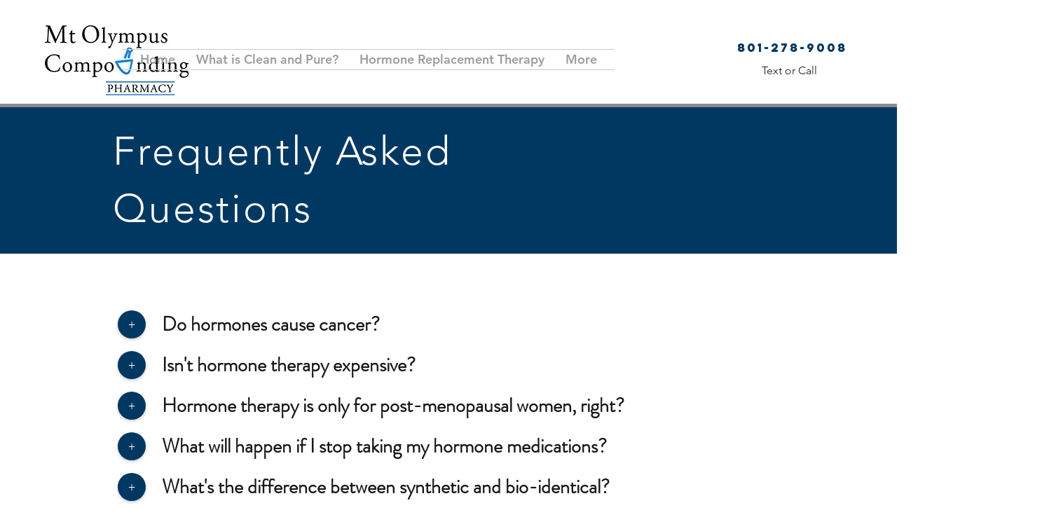

--- FILE ---
content_type: text/html; charset=UTF-8
request_url: https://www.mtolympusrx.com/faqs
body_size: 173307
content:
<!DOCTYPE html>
<html lang="en">
<head>
  
  <!-- SEO Tags -->
  <title>FAQs | Mt Olympus Compoundi</title>
  <link rel="canonical" href="https://www.mtolympusrx.com/faqs"/>
  <meta property="og:title" content="FAQs | Mt Olympus Compoundi"/>
  <meta property="og:image" content="https://static.wixstatic.com/media/bcae5b_e2a6b7b02818456a8e1730a12356e24a%7Emv2.jpg/v1/fit/w_2500,h_1330,al_c/bcae5b_e2a6b7b02818456a8e1730a12356e24a%7Emv2.jpg"/>
  <meta property="og:image:width" content="2500"/>
  <meta property="og:image:height" content="1330"/>
  <meta property="og:url" content="https://www.mtolympusrx.com/faqs"/>
  <meta property="og:site_name" content="Mt Olympus Compoundi"/>
  <meta property="og:type" content="website"/>
  <meta name="fb_admins_meta_tag" content="mtolympusrx"/>
  <meta name="google-site-verification" content="fqrTtb0JUgxiZ9tPfBtZ_iW1_F-UNleqOPRMgG3KpXQ"/>
  <meta property="fb:admins" content="mtolympusrx"/>
  <meta name="twitter:card" content="summary_large_image"/>
  <meta name="twitter:title" content="FAQs | Mt Olympus Compoundi"/>
  <meta name="twitter:image" content="https://static.wixstatic.com/media/bcae5b_e2a6b7b02818456a8e1730a12356e24a%7Emv2.jpg/v1/fit/w_2500,h_1330,al_c/bcae5b_e2a6b7b02818456a8e1730a12356e24a%7Emv2.jpg"/><meta name="google-site-verification" content="icuOg8K70j4z4eyl44EpaENvE-7ZFvEh-TahBDJPqRs" />

  
  <meta charset='utf-8'>
  <meta name="viewport" content="width=device-width, initial-scale=1" id="wixDesktopViewport" />
  <meta http-equiv="X-UA-Compatible" content="IE=edge">
  <meta name="generator" content="Wix.com Website Builder"/>

  <link rel="icon" sizes="192x192" href="https://static.wixstatic.com/media/bcae5b_a497d824d4d04468be5db89c8bd13027%7Emv2.jpg/v1/fill/w_192%2Ch_192%2Clg_1%2Cusm_0.66_1.00_0.01/bcae5b_a497d824d4d04468be5db89c8bd13027%7Emv2.jpg" type="image/jpeg"/>
  <link rel="shortcut icon" href="https://static.wixstatic.com/media/bcae5b_a497d824d4d04468be5db89c8bd13027%7Emv2.jpg/v1/fill/w_192%2Ch_192%2Clg_1%2Cusm_0.66_1.00_0.01/bcae5b_a497d824d4d04468be5db89c8bd13027%7Emv2.jpg" type="image/jpeg"/>
  <link rel="apple-touch-icon" href="https://static.wixstatic.com/media/bcae5b_a497d824d4d04468be5db89c8bd13027%7Emv2.jpg/v1/fill/w_180%2Ch_180%2Clg_1%2Cusm_0.66_1.00_0.01/bcae5b_a497d824d4d04468be5db89c8bd13027%7Emv2.jpg" type="image/jpeg"/>

  <!-- Safari Pinned Tab Icon -->
  <!-- <link rel="mask-icon" href="https://static.wixstatic.com/media/bcae5b_a497d824d4d04468be5db89c8bd13027%7Emv2.jpg/v1/fill/w_192%2Ch_192%2Clg_1%2Cusm_0.66_1.00_0.01/bcae5b_a497d824d4d04468be5db89c8bd13027%7Emv2.jpg"> -->

  <!-- Original trials -->
  


  <!-- Segmenter Polyfill -->
  <script>
    if (!window.Intl || !window.Intl.Segmenter) {
      (function() {
        var script = document.createElement('script');
        script.src = 'https://static.parastorage.com/unpkg/@formatjs/intl-segmenter@11.7.10/polyfill.iife.js';
        document.head.appendChild(script);
      })();
    }
  </script>

  <!-- Legacy Polyfills -->
  <script nomodule="" src="https://static.parastorage.com/unpkg/core-js-bundle@3.2.1/minified.js"></script>
  <script nomodule="" src="https://static.parastorage.com/unpkg/focus-within-polyfill@5.0.9/dist/focus-within-polyfill.js"></script>

  <!-- Performance API Polyfills -->
  <script>
  (function () {
    var noop = function noop() {};
    if ("performance" in window === false) {
      window.performance = {};
    }
    window.performance.mark = performance.mark || noop;
    window.performance.measure = performance.measure || noop;
    if ("now" in window.performance === false) {
      var nowOffset = Date.now();
      if (performance.timing && performance.timing.navigationStart) {
        nowOffset = performance.timing.navigationStart;
      }
      window.performance.now = function now() {
        return Date.now() - nowOffset;
      };
    }
  })();
  </script>

  <!-- Globals Definitions -->
  <script>
    (function () {
      var now = Date.now()
      window.initialTimestamps = {
        initialTimestamp: now,
        initialRequestTimestamp: Math.round(performance.timeOrigin ? performance.timeOrigin : now - performance.now())
      }

      window.thunderboltTag = "libs-releases-GA-local"
      window.thunderboltVersion = "1.16780.0"
    })();
  </script>

  <!-- Essential Viewer Model -->
  <script type="application/json" id="wix-essential-viewer-model">{"fleetConfig":{"fleetName":"thunderbolt-seo-isolated-renderer","type":"GA","code":0},"mode":{"qa":false,"enableTestApi":false,"debug":false,"ssrIndicator":false,"ssrOnly":false,"siteAssetsFallback":"enable","versionIndicator":false},"componentsLibrariesTopology":[{"artifactId":"editor-elements","namespace":"wixui","url":"https:\/\/static.parastorage.com\/services\/editor-elements\/1.14853.0"},{"artifactId":"editor-elements","namespace":"dsgnsys","url":"https:\/\/static.parastorage.com\/services\/editor-elements\/1.14853.0"}],"siteFeaturesConfigs":{"sessionManager":{"isRunningInDifferentSiteContext":false}},"language":{"userLanguage":"en"},"siteAssets":{"clientTopology":{"mediaRootUrl":"https:\/\/static.wixstatic.com","staticMediaUrl":"https:\/\/static.wixstatic.com\/media","moduleRepoUrl":"https:\/\/static.parastorage.com\/unpkg","fileRepoUrl":"https:\/\/static.parastorage.com\/services","viewerAppsUrl":"https:\/\/viewer-apps.parastorage.com","viewerAssetsUrl":"https:\/\/viewer-assets.parastorage.com","siteAssetsUrl":"https:\/\/siteassets.parastorage.com","pageJsonServerUrls":["https:\/\/pages.parastorage.com","https:\/\/staticorigin.wixstatic.com","https:\/\/www.mtolympusrx.com","https:\/\/fallback.wix.com\/wix-html-editor-pages-webapp\/page"],"pathOfTBModulesInFileRepoForFallback":"wix-thunderbolt\/dist\/"}},"siteFeatures":["accessibility","appMonitoring","assetsLoader","businessLogger","captcha","clickHandlerRegistrar","codeEmbed","commonConfig","componentsLoader","componentsRegistry","consentPolicy","customCss","cyclicTabbing","domSelectors","dynamicPages","environmentWixCodeSdk","environment","lightbox","locationWixCodeSdk","mpaNavigation","navigationManager","navigationPhases","ooi","pages","panorama","passwordProtectedPage","protectedPages","renderer","reporter","routerFetch","router","scrollRestoration","seoWixCodeSdk","seo","sessionManager","siteMembersWixCodeSdk","siteMembers","siteScrollBlocker","siteWixCodeSdk","speculationRules","ssrCache","stores","structureApi","thunderboltInitializer","tpaCommons","translations","usedPlatformApis","warmupData","windowMessageRegistrar","windowWixCodeSdk","wixCustomElementComponent","wixEmbedsApi","componentsReact","platform"],"site":{"externalBaseUrl":"https:\/\/www.mtolympusrx.com","isSEO":true},"media":{"staticMediaUrl":"https:\/\/static.wixstatic.com\/media","mediaRootUrl":"https:\/\/static.wixstatic.com\/","staticVideoUrl":"https:\/\/video.wixstatic.com\/"},"requestUrl":"https:\/\/www.mtolympusrx.com\/faqs","rollout":{"siteAssetsVersionsRollout":false,"isDACRollout":0,"isTBRollout":false},"commonConfig":{"brand":"wix","host":"VIEWER","bsi":"","consentPolicy":{},"consentPolicyHeader":{},"siteRevision":"1133","renderingFlow":"NONE","language":"en","locale":"en-us"},"interactionSampleRatio":0.01,"dynamicModelUrl":"https:\/\/www.mtolympusrx.com\/_api\/v2\/dynamicmodel","accessTokensUrl":"https:\/\/www.mtolympusrx.com\/_api\/v1\/access-tokens","isExcludedFromSecurityExperiments":false,"experiments":{"specs.thunderbolt.hardenFetchAndXHR":true,"specs.thunderbolt.securityExperiments":true}}</script>
  <script>window.viewerModel = JSON.parse(document.getElementById('wix-essential-viewer-model').textContent)</script>

  <script>
    window.commonConfig = viewerModel.commonConfig
  </script>

  
  <!-- BEGIN handleAccessTokens bundle -->

  <script data-url="https://static.parastorage.com/services/wix-thunderbolt/dist/handleAccessTokens.inline.4f2f9a53.bundle.min.js">(()=>{"use strict";function e(e){let{context:o,property:r,value:n,enumerable:i=!0}=e,c=e.get,l=e.set;if(!r||void 0===n&&!c&&!l)return new Error("property and value are required");let a=o||globalThis,s=a?.[r],u={};if(void 0!==n)u.value=n;else{if(c){let e=t(c);e&&(u.get=e)}if(l){let e=t(l);e&&(u.set=e)}}let p={...u,enumerable:i||!1,configurable:!1};void 0!==n&&(p.writable=!1);try{Object.defineProperty(a,r,p)}catch(e){return e instanceof TypeError?s:e}return s}function t(e,t){return"function"==typeof e?e:!0===e?.async&&"function"==typeof e.func?t?async function(t){return e.func(t)}:async function(){return e.func()}:"function"==typeof e?.func?e.func:void 0}try{e({property:"strictDefine",value:e})}catch{}try{e({property:"defineStrictObject",value:r})}catch{}try{e({property:"defineStrictMethod",value:n})}catch{}var o=["toString","toLocaleString","valueOf","constructor","prototype"];function r(t){let{context:n,property:c,propertiesToExclude:l=[],skipPrototype:a=!1,hardenPrototypePropertiesToExclude:s=[]}=t;if(!c)return new Error("property is required");let u=(n||globalThis)[c],p={},f=i(n,c);u&&("object"==typeof u||"function"==typeof u)&&Reflect.ownKeys(u).forEach(t=>{if(!l.includes(t)&&!o.includes(t)){let o=i(u,t);if(o&&(o.writable||o.configurable)){let{value:r,get:n,set:i,enumerable:c=!1}=o,l={};void 0!==r?l.value=r:n?l.get=n:i&&(l.set=i);try{let o=e({context:u,property:t,...l,enumerable:c});p[t]=o}catch(e){if(!(e instanceof TypeError))throw e;try{p[t]=o.value||o.get||o.set}catch{}}}}});let d={originalObject:u,originalProperties:p};if(!a&&void 0!==u?.prototype){let e=r({context:u,property:"prototype",propertiesToExclude:s,skipPrototype:!0});e instanceof Error||(d.originalPrototype=e?.originalObject,d.originalPrototypeProperties=e?.originalProperties)}return e({context:n,property:c,value:u,enumerable:f?.enumerable}),d}function n(t,o){let r=(o||globalThis)[t],n=i(o||globalThis,t);return r&&n&&(n.writable||n.configurable)?(Object.freeze(r),e({context:globalThis,property:t,value:r})):r}function i(e,t){if(e&&t)try{return Reflect.getOwnPropertyDescriptor(e,t)}catch{return}}function c(e){if("string"!=typeof e)return e;try{return decodeURIComponent(e).toLowerCase().trim()}catch{return e.toLowerCase().trim()}}function l(e,t){let o="";if("string"==typeof e)o=e.split("=")[0]?.trim()||"";else{if(!e||"string"!=typeof e.name)return!1;o=e.name}return t.has(c(o)||"")}function a(e,t){let o;return o="string"==typeof e?e.split(";").map(e=>e.trim()).filter(e=>e.length>0):e||[],o.filter(e=>!l(e,t))}var s=null;function u(){return null===s&&(s=typeof Document>"u"?void 0:Object.getOwnPropertyDescriptor(Document.prototype,"cookie")),s}function p(t,o){if(!globalThis?.cookieStore)return;let r=globalThis.cookieStore.get.bind(globalThis.cookieStore),n=globalThis.cookieStore.getAll.bind(globalThis.cookieStore),i=globalThis.cookieStore.set.bind(globalThis.cookieStore),c=globalThis.cookieStore.delete.bind(globalThis.cookieStore);return e({context:globalThis.CookieStore.prototype,property:"get",value:async function(e){return l(("string"==typeof e?e:e.name)||"",t)?null:r.call(this,e)},enumerable:!0}),e({context:globalThis.CookieStore.prototype,property:"getAll",value:async function(){return a(await n.apply(this,Array.from(arguments)),t)},enumerable:!0}),e({context:globalThis.CookieStore.prototype,property:"set",value:async function(){let e=Array.from(arguments);if(!l(1===e.length?e[0].name:e[0],t))return i.apply(this,e);o&&console.warn(o)},enumerable:!0}),e({context:globalThis.CookieStore.prototype,property:"delete",value:async function(){let e=Array.from(arguments);if(!l(1===e.length?e[0].name:e[0],t))return c.apply(this,e)},enumerable:!0}),e({context:globalThis.cookieStore,property:"prototype",value:globalThis.CookieStore.prototype,enumerable:!1}),e({context:globalThis,property:"cookieStore",value:globalThis.cookieStore,enumerable:!0}),{get:r,getAll:n,set:i,delete:c}}var f=["TextEncoder","TextDecoder","XMLHttpRequestEventTarget","EventTarget","URL","JSON","Reflect","Object","Array","Map","Set","WeakMap","WeakSet","Promise","Symbol","Error"],d=["addEventListener","removeEventListener","dispatchEvent","encodeURI","encodeURIComponent","decodeURI","decodeURIComponent"];const y=(e,t)=>{try{const o=t?t.get.call(document):document.cookie;return o.split(";").map(e=>e.trim()).filter(t=>t?.startsWith(e))[0]?.split("=")[1]}catch(e){return""}},g=(e="",t="",o="/")=>`${e}=; ${t?`domain=${t};`:""} max-age=0; path=${o}; expires=Thu, 01 Jan 1970 00:00:01 GMT`;function m(){(function(){if("undefined"!=typeof window){const e=performance.getEntriesByType("navigation")[0];return"back_forward"===(e?.type||"")}return!1})()&&function(){const{counter:e}=function(){const e=b("getItem");if(e){const[t,o]=e.split("-"),r=o?parseInt(o,10):0;if(r>=3){const e=t?Number(t):0;if(Date.now()-e>6e4)return{counter:0}}return{counter:r}}return{counter:0}}();e<3?(!function(e=1){b("setItem",`${Date.now()}-${e}`)}(e+1),window.location.reload()):console.error("ATS: Max reload attempts reached")}()}function b(e,t){try{return sessionStorage[e]("reload",t||"")}catch(e){console.error("ATS: Error calling sessionStorage:",e)}}const h="client-session-bind",v="sec-fetch-unsupported",{experiments:w}=window.viewerModel,T=[h,"client-binding",v,"svSession","smSession","server-session-bind","wixSession2","wixSession3"].map(e=>e.toLowerCase()),{cookie:S}=function(t,o){let r=new Set(t);return e({context:document,property:"cookie",set:{func:e=>function(e,t,o,r){let n=u(),i=c(t.split(";")[0]||"")||"";[...o].every(e=>!i.startsWith(e.toLowerCase()))&&n?.set?n.set.call(e,t):r&&console.warn(r)}(document,e,r,o)},get:{func:()=>function(e,t){let o=u();if(!o?.get)throw new Error("Cookie descriptor or getter not available");return a(o.get.call(e),t).join("; ")}(document,r)},enumerable:!0}),{cookieStore:p(r,o),cookie:u()}}(T),k="tbReady",x="security_overrideGlobals",{experiments:E,siteFeaturesConfigs:C,accessTokensUrl:P}=window.viewerModel,R=P,M={},O=(()=>{const e=y(h,S);if(w["specs.thunderbolt.browserCacheReload"]){y(v,S)||e?b("removeItem"):m()}return(()=>{const e=g(h),t=g(h,location.hostname);S.set.call(document,e),S.set.call(document,t)})(),e})();O&&(M["client-binding"]=O);const D=fetch;addEventListener(k,function e(t){const{logger:o}=t.detail;try{window.tb.init({fetch:D,fetchHeaders:M})}catch(e){const t=new Error("TB003");o.meter(`${x}_${t.message}`,{paramsOverrides:{errorType:x,eventString:t.message}}),window?.viewerModel?.mode.debug&&console.error(e)}finally{removeEventListener(k,e)}}),E["specs.thunderbolt.hardenFetchAndXHR"]||(window.fetchDynamicModel=()=>C.sessionManager.isRunningInDifferentSiteContext?Promise.resolve({}):fetch(R,{credentials:"same-origin",headers:M}).then(function(e){if(!e.ok)throw new Error(`[${e.status}]${e.statusText}`);return e.json()}),window.dynamicModelPromise=window.fetchDynamicModel())})();
//# sourceMappingURL=https://static.parastorage.com/services/wix-thunderbolt/dist/handleAccessTokens.inline.4f2f9a53.bundle.min.js.map</script>

<!-- END handleAccessTokens bundle -->

<!-- BEGIN overrideGlobals bundle -->

<script data-url="https://static.parastorage.com/services/wix-thunderbolt/dist/overrideGlobals.inline.ec13bfcf.bundle.min.js">(()=>{"use strict";function e(e){let{context:r,property:o,value:n,enumerable:i=!0}=e,c=e.get,a=e.set;if(!o||void 0===n&&!c&&!a)return new Error("property and value are required");let l=r||globalThis,u=l?.[o],s={};if(void 0!==n)s.value=n;else{if(c){let e=t(c);e&&(s.get=e)}if(a){let e=t(a);e&&(s.set=e)}}let p={...s,enumerable:i||!1,configurable:!1};void 0!==n&&(p.writable=!1);try{Object.defineProperty(l,o,p)}catch(e){return e instanceof TypeError?u:e}return u}function t(e,t){return"function"==typeof e?e:!0===e?.async&&"function"==typeof e.func?t?async function(t){return e.func(t)}:async function(){return e.func()}:"function"==typeof e?.func?e.func:void 0}try{e({property:"strictDefine",value:e})}catch{}try{e({property:"defineStrictObject",value:o})}catch{}try{e({property:"defineStrictMethod",value:n})}catch{}var r=["toString","toLocaleString","valueOf","constructor","prototype"];function o(t){let{context:n,property:c,propertiesToExclude:a=[],skipPrototype:l=!1,hardenPrototypePropertiesToExclude:u=[]}=t;if(!c)return new Error("property is required");let s=(n||globalThis)[c],p={},f=i(n,c);s&&("object"==typeof s||"function"==typeof s)&&Reflect.ownKeys(s).forEach(t=>{if(!a.includes(t)&&!r.includes(t)){let r=i(s,t);if(r&&(r.writable||r.configurable)){let{value:o,get:n,set:i,enumerable:c=!1}=r,a={};void 0!==o?a.value=o:n?a.get=n:i&&(a.set=i);try{let r=e({context:s,property:t,...a,enumerable:c});p[t]=r}catch(e){if(!(e instanceof TypeError))throw e;try{p[t]=r.value||r.get||r.set}catch{}}}}});let d={originalObject:s,originalProperties:p};if(!l&&void 0!==s?.prototype){let e=o({context:s,property:"prototype",propertiesToExclude:u,skipPrototype:!0});e instanceof Error||(d.originalPrototype=e?.originalObject,d.originalPrototypeProperties=e?.originalProperties)}return e({context:n,property:c,value:s,enumerable:f?.enumerable}),d}function n(t,r){let o=(r||globalThis)[t],n=i(r||globalThis,t);return o&&n&&(n.writable||n.configurable)?(Object.freeze(o),e({context:globalThis,property:t,value:o})):o}function i(e,t){if(e&&t)try{return Reflect.getOwnPropertyDescriptor(e,t)}catch{return}}function c(e){if("string"!=typeof e)return e;try{return decodeURIComponent(e).toLowerCase().trim()}catch{return e.toLowerCase().trim()}}function a(e,t){return e instanceof Headers?e.forEach((r,o)=>{l(o,t)||e.delete(o)}):Object.keys(e).forEach(r=>{l(r,t)||delete e[r]}),e}function l(e,t){return!t.has(c(e)||"")}function u(e,t){let r=!0,o=function(e){let t,r;if(globalThis.Request&&e instanceof Request)t=e.url;else{if("function"!=typeof e?.toString)throw new Error("Unsupported type for url");t=e.toString()}try{return new URL(t).pathname}catch{return r=t.replace(/#.+/gi,"").split("?").shift(),r.startsWith("/")?r:`/${r}`}}(e),n=c(o);return n&&t.some(e=>n.includes(e))&&(r=!1),r}function s(t,r,o){let n=fetch,i=XMLHttpRequest,c=new Set(r);function s(){let e=new i,r=e.open,n=e.setRequestHeader;return e.open=function(){let n=Array.from(arguments),i=n[1];if(n.length<2||u(i,t))return r.apply(e,n);throw new Error(o||`Request not allowed for path ${i}`)},e.setRequestHeader=function(t,r){l(decodeURIComponent(t),c)&&n.call(e,t,r)},e}return e({property:"fetch",value:function(){let e=function(e,t){return globalThis.Request&&e[0]instanceof Request&&e[0]?.headers?a(e[0].headers,t):e[1]?.headers&&a(e[1].headers,t),e}(arguments,c);return u(arguments[0],t)?n.apply(globalThis,Array.from(e)):new Promise((e,t)=>{t(new Error(o||`Request not allowed for path ${arguments[0]}`))})},enumerable:!0}),e({property:"XMLHttpRequest",value:s,enumerable:!0}),Object.keys(i).forEach(e=>{s[e]=i[e]}),{fetch:n,XMLHttpRequest:i}}var p=["TextEncoder","TextDecoder","XMLHttpRequestEventTarget","EventTarget","URL","JSON","Reflect","Object","Array","Map","Set","WeakMap","WeakSet","Promise","Symbol","Error"],f=["addEventListener","removeEventListener","dispatchEvent","encodeURI","encodeURIComponent","decodeURI","decodeURIComponent"];const d=function(){let t=globalThis.open,r=document.open;function o(e,r,o){let n="string"!=typeof e,i=t.call(window,e,r,o);return n||e&&function(e){return e.startsWith("//")&&/(?:[a-z0-9](?:[a-z0-9-]{0,61}[a-z0-9])?\.)+[a-z0-9][a-z0-9-]{0,61}[a-z0-9]/g.test(`${location.protocol}:${e}`)&&(e=`${location.protocol}${e}`),!e.startsWith("http")||new URL(e).hostname===location.hostname}(e)?{}:i}return e({property:"open",value:o,context:globalThis,enumerable:!0}),e({property:"open",value:function(e,t,n){return e?o(e,t,n):r.call(document,e||"",t||"",n||"")},context:document,enumerable:!0}),{open:t,documentOpen:r}},y=function(){let t=document.createElement,r=Element.prototype.setAttribute,o=Element.prototype.setAttributeNS;return e({property:"createElement",context:document,value:function(n,i){let a=t.call(document,n,i);if("iframe"===c(n)){e({property:"srcdoc",context:a,get:()=>"",set:()=>{console.warn("`srcdoc` is not allowed in iframe elements.")}});let t=function(e,t){"srcdoc"!==e.toLowerCase()?r.call(a,e,t):console.warn("`srcdoc` attribute is not allowed to be set.")},n=function(e,t,r){"srcdoc"!==t.toLowerCase()?o.call(a,e,t,r):console.warn("`srcdoc` attribute is not allowed to be set.")};a.setAttribute=t,a.setAttributeNS=n}return a},enumerable:!0}),{createElement:t,setAttribute:r,setAttributeNS:o}},m=["client-binding"],b=["/_api/v1/access-tokens","/_api/v2/dynamicmodel","/_api/one-app-session-web/v3/businesses"],h=function(){let t=setTimeout,r=setInterval;return o("setTimeout",0,globalThis),o("setInterval",0,globalThis),{setTimeout:t,setInterval:r};function o(t,r,o){let n=o||globalThis,i=n[t];if(!i||"function"!=typeof i)throw new Error(`Function ${t} not found or is not a function`);e({property:t,value:function(){let e=Array.from(arguments);if("string"!=typeof e[r])return i.apply(n,e);console.warn(`Calling ${t} with a String Argument at index ${r} is not allowed`)},context:o,enumerable:!0})}},v=function(){if(navigator&&"serviceWorker"in navigator){let t=navigator.serviceWorker.register;return e({context:navigator.serviceWorker,property:"register",value:function(){console.log("Service worker registration is not allowed")},enumerable:!0}),{register:t}}return{}};performance.mark("overrideGlobals started");const{isExcludedFromSecurityExperiments:g,experiments:w}=window.viewerModel,E=!g&&w["specs.thunderbolt.securityExperiments"];try{d(),E&&y(),w["specs.thunderbolt.hardenFetchAndXHR"]&&E&&s(b,m),v(),(e=>{let t=[],r=[];r=r.concat(["TextEncoder","TextDecoder"]),e&&(r=r.concat(["XMLHttpRequestEventTarget","EventTarget"])),r=r.concat(["URL","JSON"]),e&&(t=t.concat(["addEventListener","removeEventListener"])),t=t.concat(["encodeURI","encodeURIComponent","decodeURI","decodeURIComponent"]),r=r.concat(["String","Number"]),e&&r.push("Object"),r=r.concat(["Reflect"]),t.forEach(e=>{n(e),["addEventListener","removeEventListener"].includes(e)&&n(e,document)}),r.forEach(e=>{o({property:e})})})(E),E&&h()}catch(e){window?.viewerModel?.mode.debug&&console.error(e);const t=new Error("TB006");window.fedops?.reportError(t,"security_overrideGlobals"),window.Sentry?window.Sentry.captureException(t):globalThis.defineStrictProperty("sentryBuffer",[t],window,!1)}performance.mark("overrideGlobals ended")})();
//# sourceMappingURL=https://static.parastorage.com/services/wix-thunderbolt/dist/overrideGlobals.inline.ec13bfcf.bundle.min.js.map</script>

<!-- END overrideGlobals bundle -->


  
  <script>
    window.commonConfig = viewerModel.commonConfig

	
  </script>

  <!-- Initial CSS -->
  <style data-url="https://static.parastorage.com/services/wix-thunderbolt/dist/main.347af09f.min.css">@keyframes slide-horizontal-new{0%{transform:translateX(100%)}}@keyframes slide-horizontal-old{80%{opacity:1}to{opacity:0;transform:translateX(-100%)}}@keyframes slide-vertical-new{0%{transform:translateY(-100%)}}@keyframes slide-vertical-old{80%{opacity:1}to{opacity:0;transform:translateY(100%)}}@keyframes out-in-new{0%{opacity:0}}@keyframes out-in-old{to{opacity:0}}:root:active-view-transition{view-transition-name:none}::view-transition{pointer-events:none}:root:active-view-transition::view-transition-new(page-group),:root:active-view-transition::view-transition-old(page-group){animation-duration:.6s;cursor:wait;pointer-events:all}:root:active-view-transition-type(SlideHorizontal)::view-transition-old(page-group){animation:slide-horizontal-old .6s cubic-bezier(.83,0,.17,1) forwards;mix-blend-mode:normal}:root:active-view-transition-type(SlideHorizontal)::view-transition-new(page-group){animation:slide-horizontal-new .6s cubic-bezier(.83,0,.17,1) backwards;mix-blend-mode:normal}:root:active-view-transition-type(SlideVertical)::view-transition-old(page-group){animation:slide-vertical-old .6s cubic-bezier(.83,0,.17,1) forwards;mix-blend-mode:normal}:root:active-view-transition-type(SlideVertical)::view-transition-new(page-group){animation:slide-vertical-new .6s cubic-bezier(.83,0,.17,1) backwards;mix-blend-mode:normal}:root:active-view-transition-type(OutIn)::view-transition-old(page-group){animation:out-in-old .35s cubic-bezier(.22,1,.36,1) forwards}:root:active-view-transition-type(OutIn)::view-transition-new(page-group){animation:out-in-new .35s cubic-bezier(.64,0,.78,0) .35s backwards}@media(prefers-reduced-motion:reduce){::view-transition-group(*),::view-transition-new(*),::view-transition-old(*){animation:none!important}}body,html{background:transparent;border:0;margin:0;outline:0;padding:0;vertical-align:baseline}body{--scrollbar-width:0px;font-family:Arial,Helvetica,sans-serif;font-size:10px}body,html{height:100%}body{overflow-x:auto;overflow-y:scroll}body:not(.responsive) #site-root{min-width:var(--site-width);width:100%}body:not([data-js-loaded]) [data-hide-prejs]{visibility:hidden}interact-element{display:contents}#SITE_CONTAINER{position:relative}:root{--one-unit:1vw;--section-max-width:9999px;--spx-stopper-max:9999px;--spx-stopper-min:0px;--browser-zoom:1}@supports(-webkit-appearance:none) and (stroke-color:transparent){:root{--safari-sticky-fix:opacity;--experimental-safari-sticky-fix:translateZ(0)}}@supports(container-type:inline-size){:root{--one-unit:1cqw}}[id^=oldHoverBox-]{mix-blend-mode:plus-lighter;transition:opacity .5s ease,visibility .5s ease}[data-mesh-id$=inlineContent-gridContainer]:has(>[id^=oldHoverBox-]){isolation:isolate}</style>
<style data-url="https://static.parastorage.com/services/wix-thunderbolt/dist/main.renderer.9cb0985f.min.css">a,abbr,acronym,address,applet,b,big,blockquote,button,caption,center,cite,code,dd,del,dfn,div,dl,dt,em,fieldset,font,footer,form,h1,h2,h3,h4,h5,h6,header,i,iframe,img,ins,kbd,label,legend,li,nav,object,ol,p,pre,q,s,samp,section,small,span,strike,strong,sub,sup,table,tbody,td,tfoot,th,thead,title,tr,tt,u,ul,var{background:transparent;border:0;margin:0;outline:0;padding:0;vertical-align:baseline}input,select,textarea{box-sizing:border-box;font-family:Helvetica,Arial,sans-serif}ol,ul{list-style:none}blockquote,q{quotes:none}ins{text-decoration:none}del{text-decoration:line-through}table{border-collapse:collapse;border-spacing:0}a{cursor:pointer;text-decoration:none}.testStyles{overflow-y:hidden}.reset-button{-webkit-appearance:none;background:none;border:0;color:inherit;font:inherit;line-height:normal;outline:0;overflow:visible;padding:0;-webkit-user-select:none;-moz-user-select:none;-ms-user-select:none}:focus{outline:none}body.device-mobile-optimized:not(.disable-site-overflow){overflow-x:hidden;overflow-y:scroll}body.device-mobile-optimized:not(.responsive) #SITE_CONTAINER{margin-left:auto;margin-right:auto;overflow-x:visible;position:relative;width:320px}body.device-mobile-optimized:not(.responsive):not(.blockSiteScrolling) #SITE_CONTAINER{margin-top:0}body.device-mobile-optimized>*{max-width:100%!important}body.device-mobile-optimized #site-root{overflow-x:hidden;overflow-y:hidden}@supports(overflow:clip){body.device-mobile-optimized #site-root{overflow-x:clip;overflow-y:clip}}body.device-mobile-non-optimized #SITE_CONTAINER #site-root{overflow-x:clip;overflow-y:clip}body.device-mobile-non-optimized.fullScreenMode{background-color:#5f6360}body.device-mobile-non-optimized.fullScreenMode #MOBILE_ACTIONS_MENU,body.device-mobile-non-optimized.fullScreenMode #SITE_BACKGROUND,body.device-mobile-non-optimized.fullScreenMode #site-root,body.fullScreenMode #WIX_ADS{visibility:hidden}body.fullScreenMode{overflow-x:hidden!important;overflow-y:hidden!important}body.fullScreenMode.device-mobile-optimized #TINY_MENU{opacity:0;pointer-events:none}body.fullScreenMode-scrollable.device-mobile-optimized{overflow-x:hidden!important;overflow-y:auto!important}body.fullScreenMode-scrollable.device-mobile-optimized #masterPage,body.fullScreenMode-scrollable.device-mobile-optimized #site-root{overflow-x:hidden!important;overflow-y:hidden!important}body.fullScreenMode-scrollable.device-mobile-optimized #SITE_BACKGROUND,body.fullScreenMode-scrollable.device-mobile-optimized #masterPage{height:auto!important}body.fullScreenMode-scrollable.device-mobile-optimized #masterPage.mesh-layout{height:0!important}body.blockSiteScrolling,body.siteScrollingBlocked{position:fixed;width:100%}body.blockSiteScrolling #SITE_CONTAINER{margin-top:calc(var(--blocked-site-scroll-margin-top)*-1)}#site-root{margin:0 auto;min-height:100%;position:relative;top:var(--wix-ads-height)}#site-root img:not([src]){visibility:hidden}#site-root svg img:not([src]){visibility:visible}.auto-generated-link{color:inherit}#SCROLL_TO_BOTTOM,#SCROLL_TO_TOP{height:0}.has-click-trigger{cursor:pointer}.fullScreenOverlay{bottom:0;display:flex;justify-content:center;left:0;overflow-y:hidden;position:fixed;right:0;top:-60px;z-index:1005}.fullScreenOverlay>.fullScreenOverlayContent{bottom:0;left:0;margin:0 auto;overflow:hidden;position:absolute;right:0;top:60px;transform:translateZ(0)}[data-mesh-id$=centeredContent],[data-mesh-id$=form],[data-mesh-id$=inlineContent]{pointer-events:none;position:relative}[data-mesh-id$=-gridWrapper],[data-mesh-id$=-rotated-wrapper]{pointer-events:none}[data-mesh-id$=-gridContainer]>*,[data-mesh-id$=-rotated-wrapper]>*,[data-mesh-id$=inlineContent]>:not([data-mesh-id$=-gridContainer]){pointer-events:auto}.device-mobile-optimized #masterPage.mesh-layout #SOSP_CONTAINER_CUSTOM_ID{grid-area:2/1/3/2;-ms-grid-row:2;position:relative}#masterPage.mesh-layout{-ms-grid-rows:max-content max-content min-content max-content;-ms-grid-columns:100%;align-items:start;display:-ms-grid;display:grid;grid-template-columns:100%;grid-template-rows:max-content max-content min-content max-content;justify-content:stretch}#masterPage.mesh-layout #PAGES_CONTAINER,#masterPage.mesh-layout #SITE_FOOTER-placeholder,#masterPage.mesh-layout #SITE_FOOTER_WRAPPER,#masterPage.mesh-layout #SITE_HEADER-placeholder,#masterPage.mesh-layout #SITE_HEADER_WRAPPER,#masterPage.mesh-layout #SOSP_CONTAINER_CUSTOM_ID[data-state~=mobileView],#masterPage.mesh-layout #soapAfterPagesContainer,#masterPage.mesh-layout #soapBeforePagesContainer{-ms-grid-row-align:start;-ms-grid-column-align:start;-ms-grid-column:1}#masterPage.mesh-layout #SITE_HEADER-placeholder,#masterPage.mesh-layout #SITE_HEADER_WRAPPER{grid-area:1/1/2/2;-ms-grid-row:1}#masterPage.mesh-layout #PAGES_CONTAINER,#masterPage.mesh-layout #soapAfterPagesContainer,#masterPage.mesh-layout #soapBeforePagesContainer{grid-area:3/1/4/2;-ms-grid-row:3}#masterPage.mesh-layout #soapAfterPagesContainer,#masterPage.mesh-layout #soapBeforePagesContainer{width:100%}#masterPage.mesh-layout #PAGES_CONTAINER{align-self:stretch}#masterPage.mesh-layout main#PAGES_CONTAINER{display:block}#masterPage.mesh-layout #SITE_FOOTER-placeholder,#masterPage.mesh-layout #SITE_FOOTER_WRAPPER{grid-area:4/1/5/2;-ms-grid-row:4}#masterPage.mesh-layout #SITE_PAGES,#masterPage.mesh-layout [data-mesh-id=PAGES_CONTAINERcenteredContent],#masterPage.mesh-layout [data-mesh-id=PAGES_CONTAINERinlineContent]{height:100%}#masterPage.mesh-layout.desktop>*{width:100%}#masterPage.mesh-layout #PAGES_CONTAINER,#masterPage.mesh-layout #SITE_FOOTER,#masterPage.mesh-layout #SITE_FOOTER_WRAPPER,#masterPage.mesh-layout #SITE_HEADER,#masterPage.mesh-layout #SITE_HEADER_WRAPPER,#masterPage.mesh-layout #SITE_PAGES,#masterPage.mesh-layout #masterPageinlineContent{position:relative}#masterPage.mesh-layout #SITE_HEADER{grid-area:1/1/2/2}#masterPage.mesh-layout #SITE_FOOTER{grid-area:4/1/5/2}#masterPage.mesh-layout.overflow-x-clip #SITE_FOOTER,#masterPage.mesh-layout.overflow-x-clip #SITE_HEADER{overflow-x:clip}[data-z-counter]{z-index:0}[data-z-counter="0"]{z-index:auto}.wixSiteProperties{-webkit-font-smoothing:antialiased;-moz-osx-font-smoothing:grayscale}:root{--wst-button-color-fill-primary:rgb(var(--color_48));--wst-button-color-border-primary:rgb(var(--color_49));--wst-button-color-text-primary:rgb(var(--color_50));--wst-button-color-fill-primary-hover:rgb(var(--color_51));--wst-button-color-border-primary-hover:rgb(var(--color_52));--wst-button-color-text-primary-hover:rgb(var(--color_53));--wst-button-color-fill-primary-disabled:rgb(var(--color_54));--wst-button-color-border-primary-disabled:rgb(var(--color_55));--wst-button-color-text-primary-disabled:rgb(var(--color_56));--wst-button-color-fill-secondary:rgb(var(--color_57));--wst-button-color-border-secondary:rgb(var(--color_58));--wst-button-color-text-secondary:rgb(var(--color_59));--wst-button-color-fill-secondary-hover:rgb(var(--color_60));--wst-button-color-border-secondary-hover:rgb(var(--color_61));--wst-button-color-text-secondary-hover:rgb(var(--color_62));--wst-button-color-fill-secondary-disabled:rgb(var(--color_63));--wst-button-color-border-secondary-disabled:rgb(var(--color_64));--wst-button-color-text-secondary-disabled:rgb(var(--color_65));--wst-color-fill-base-1:rgb(var(--color_36));--wst-color-fill-base-2:rgb(var(--color_37));--wst-color-fill-base-shade-1:rgb(var(--color_38));--wst-color-fill-base-shade-2:rgb(var(--color_39));--wst-color-fill-base-shade-3:rgb(var(--color_40));--wst-color-fill-accent-1:rgb(var(--color_41));--wst-color-fill-accent-2:rgb(var(--color_42));--wst-color-fill-accent-3:rgb(var(--color_43));--wst-color-fill-accent-4:rgb(var(--color_44));--wst-color-fill-background-primary:rgb(var(--color_11));--wst-color-fill-background-secondary:rgb(var(--color_12));--wst-color-text-primary:rgb(var(--color_15));--wst-color-text-secondary:rgb(var(--color_14));--wst-color-action:rgb(var(--color_18));--wst-color-disabled:rgb(var(--color_39));--wst-color-title:rgb(var(--color_45));--wst-color-subtitle:rgb(var(--color_46));--wst-color-line:rgb(var(--color_47));--wst-font-style-h2:var(--font_2);--wst-font-style-h3:var(--font_3);--wst-font-style-h4:var(--font_4);--wst-font-style-h5:var(--font_5);--wst-font-style-h6:var(--font_6);--wst-font-style-body-large:var(--font_7);--wst-font-style-body-medium:var(--font_8);--wst-font-style-body-small:var(--font_9);--wst-font-style-body-x-small:var(--font_10);--wst-color-custom-1:rgb(var(--color_13));--wst-color-custom-2:rgb(var(--color_16));--wst-color-custom-3:rgb(var(--color_17));--wst-color-custom-4:rgb(var(--color_19));--wst-color-custom-5:rgb(var(--color_20));--wst-color-custom-6:rgb(var(--color_21));--wst-color-custom-7:rgb(var(--color_22));--wst-color-custom-8:rgb(var(--color_23));--wst-color-custom-9:rgb(var(--color_24));--wst-color-custom-10:rgb(var(--color_25));--wst-color-custom-11:rgb(var(--color_26));--wst-color-custom-12:rgb(var(--color_27));--wst-color-custom-13:rgb(var(--color_28));--wst-color-custom-14:rgb(var(--color_29));--wst-color-custom-15:rgb(var(--color_30));--wst-color-custom-16:rgb(var(--color_31));--wst-color-custom-17:rgb(var(--color_32));--wst-color-custom-18:rgb(var(--color_33));--wst-color-custom-19:rgb(var(--color_34));--wst-color-custom-20:rgb(var(--color_35))}.wix-presets-wrapper{display:contents}</style>

  <meta name="format-detection" content="telephone=no">
  <meta name="skype_toolbar" content="skype_toolbar_parser_compatible">
  
  

  

  
      <!--pageHtmlEmbeds.head start-->
      <script type="wix/htmlEmbeds" id="pageHtmlEmbeds.head start"></script>
    
      <script>
function registerListener() {
  window.wixDevelopersAnalytics.register(
    'cf06bdf3-5bab-4f20-b165-97fb723dac6a',
    (eventName, eventParams, options) => {
      const a = 1
      const XSRFToken = getXSRFTokenFromCookie()
      fetch(
        `${window.location.origin}/_serverless/analytics-reporter/facebook/event`,
        {
          method: 'POST',
          headers: {
            'Content-Type': 'application/json',
            'X-XSRF-TOKEN': XSRFToken,
          },
          body: JSON.stringify({ eventName, data: eventParams }),
        },
      );
    },
  );
  function getXSRFTokenFromCookie() {
    var match = document.cookie.match(new RegExp("XSRF-TOKEN=(.+?);"));
    return match ? match[1] : "";
  }
}
window.wixDevelopersAnalytics
  ? registerListener()
  : window.addEventListener('wixDevelopersAnalyticsReady', registerListener);
</script>

    
      <script type="wix/htmlEmbeds" id="pageHtmlEmbeds.head end"></script>
      <!--pageHtmlEmbeds.head end-->
  

  <!-- head performance data start -->
  
  <!-- head performance data end -->
  

    


    
<style data-href="https://static.parastorage.com/services/editor-elements-library/dist/thunderbolt/rb_wixui.thunderbolt_bootstrap.a1b00b19.min.css">.cwL6XW{cursor:pointer}.sNF2R0{opacity:0}.hLoBV3{transition:opacity var(--transition-duration) cubic-bezier(.37,0,.63,1)}.Rdf41z,.hLoBV3{opacity:1}.ftlZWo{transition:opacity var(--transition-duration) cubic-bezier(.37,0,.63,1)}.ATGlOr,.ftlZWo{opacity:0}.KQSXD0{transition:opacity var(--transition-duration) cubic-bezier(.64,0,.78,0)}.KQSXD0,.pagQKE{opacity:1}._6zG5H{opacity:0;transition:opacity var(--transition-duration) cubic-bezier(.22,1,.36,1)}.BB49uC{transform:translateX(100%)}.j9xE1V{transition:transform var(--transition-duration) cubic-bezier(.87,0,.13,1)}.ICs7Rs,.j9xE1V{transform:translateX(0)}.DxijZJ{transition:transform var(--transition-duration) cubic-bezier(.87,0,.13,1)}.B5kjYq,.DxijZJ{transform:translateX(-100%)}.cJijIV{transition:transform var(--transition-duration) cubic-bezier(.87,0,.13,1)}.cJijIV,.hOxaWM{transform:translateX(0)}.T9p3fN{transform:translateX(100%);transition:transform var(--transition-duration) cubic-bezier(.87,0,.13,1)}.qDxYJm{transform:translateY(100%)}.aA9V0P{transition:transform var(--transition-duration) cubic-bezier(.87,0,.13,1)}.YPXPAS,.aA9V0P{transform:translateY(0)}.Xf2zsA{transition:transform var(--transition-duration) cubic-bezier(.87,0,.13,1)}.Xf2zsA,.y7Kt7s{transform:translateY(-100%)}.EeUgMu{transition:transform var(--transition-duration) cubic-bezier(.87,0,.13,1)}.EeUgMu,.fdHrtm{transform:translateY(0)}.WIFaG4{transform:translateY(100%);transition:transform var(--transition-duration) cubic-bezier(.87,0,.13,1)}body:not(.responsive) .JsJXaX{overflow-x:clip}:root:active-view-transition .JsJXaX{view-transition-name:page-group}.AnQkDU{display:grid;grid-template-columns:1fr;grid-template-rows:1fr;height:100%}.AnQkDU>div{align-self:stretch!important;grid-area:1/1/2/2;justify-self:stretch!important}.StylableButton2545352419__root{-archetype:box;border:none;box-sizing:border-box;cursor:pointer;display:block;height:100%;min-height:10px;min-width:10px;padding:0;touch-action:manipulation;width:100%}.StylableButton2545352419__root[disabled]{pointer-events:none}.StylableButton2545352419__root:not(:hover):not([disabled]).StylableButton2545352419--hasBackgroundColor{background-color:var(--corvid-background-color)!important}.StylableButton2545352419__root:hover:not([disabled]).StylableButton2545352419--hasHoverBackgroundColor{background-color:var(--corvid-hover-background-color)!important}.StylableButton2545352419__root:not(:hover)[disabled].StylableButton2545352419--hasDisabledBackgroundColor{background-color:var(--corvid-disabled-background-color)!important}.StylableButton2545352419__root:not(:hover):not([disabled]).StylableButton2545352419--hasBorderColor{border-color:var(--corvid-border-color)!important}.StylableButton2545352419__root:hover:not([disabled]).StylableButton2545352419--hasHoverBorderColor{border-color:var(--corvid-hover-border-color)!important}.StylableButton2545352419__root:not(:hover)[disabled].StylableButton2545352419--hasDisabledBorderColor{border-color:var(--corvid-disabled-border-color)!important}.StylableButton2545352419__root.StylableButton2545352419--hasBorderRadius{border-radius:var(--corvid-border-radius)!important}.StylableButton2545352419__root.StylableButton2545352419--hasBorderWidth{border-width:var(--corvid-border-width)!important}.StylableButton2545352419__root:not(:hover):not([disabled]).StylableButton2545352419--hasColor,.StylableButton2545352419__root:not(:hover):not([disabled]).StylableButton2545352419--hasColor .StylableButton2545352419__label{color:var(--corvid-color)!important}.StylableButton2545352419__root:hover:not([disabled]).StylableButton2545352419--hasHoverColor,.StylableButton2545352419__root:hover:not([disabled]).StylableButton2545352419--hasHoverColor .StylableButton2545352419__label{color:var(--corvid-hover-color)!important}.StylableButton2545352419__root:not(:hover)[disabled].StylableButton2545352419--hasDisabledColor,.StylableButton2545352419__root:not(:hover)[disabled].StylableButton2545352419--hasDisabledColor .StylableButton2545352419__label{color:var(--corvid-disabled-color)!important}.StylableButton2545352419__link{-archetype:box;box-sizing:border-box;color:#000;text-decoration:none}.StylableButton2545352419__container{align-items:center;display:flex;flex-basis:auto;flex-direction:row;flex-grow:1;height:100%;justify-content:center;overflow:hidden;transition:all .2s ease,visibility 0s;width:100%}.StylableButton2545352419__label{-archetype:text;-controller-part-type:LayoutChildDisplayDropdown,LayoutFlexChildSpacing(first);max-width:100%;min-width:1.8em;overflow:hidden;text-align:center;text-overflow:ellipsis;transition:inherit;white-space:nowrap}.StylableButton2545352419__root.StylableButton2545352419--isMaxContent .StylableButton2545352419__label{text-overflow:unset}.StylableButton2545352419__root.StylableButton2545352419--isWrapText .StylableButton2545352419__label{min-width:10px;overflow-wrap:break-word;white-space:break-spaces;word-break:break-word}.StylableButton2545352419__icon{-archetype:icon;-controller-part-type:LayoutChildDisplayDropdown,LayoutFlexChildSpacing(last);flex-shrink:0;height:50px;min-width:1px;transition:inherit}.StylableButton2545352419__icon.StylableButton2545352419--override{display:block!important}.StylableButton2545352419__icon svg,.StylableButton2545352419__icon>span{display:flex;height:inherit;width:inherit}.StylableButton2545352419__root:not(:hover):not([disalbed]).StylableButton2545352419--hasIconColor .StylableButton2545352419__icon svg{fill:var(--corvid-icon-color)!important;stroke:var(--corvid-icon-color)!important}.StylableButton2545352419__root:hover:not([disabled]).StylableButton2545352419--hasHoverIconColor .StylableButton2545352419__icon svg{fill:var(--corvid-hover-icon-color)!important;stroke:var(--corvid-hover-icon-color)!important}.StylableButton2545352419__root:not(:hover)[disabled].StylableButton2545352419--hasDisabledIconColor .StylableButton2545352419__icon svg{fill:var(--corvid-disabled-icon-color)!important;stroke:var(--corvid-disabled-icon-color)!important}.aeyn4z{bottom:0;left:0;position:absolute;right:0;top:0}.qQrFOK{cursor:pointer}.VDJedC{-webkit-tap-highlight-color:rgba(0,0,0,0);fill:var(--corvid-fill-color,var(--fill));fill-opacity:var(--fill-opacity);stroke:var(--corvid-stroke-color,var(--stroke));stroke-opacity:var(--stroke-opacity);stroke-width:var(--stroke-width);filter:var(--drop-shadow,none);opacity:var(--opacity);transform:var(--flip)}.VDJedC,.VDJedC svg{bottom:0;left:0;position:absolute;right:0;top:0}.VDJedC svg{height:var(--svg-calculated-height,100%);margin:auto;padding:var(--svg-calculated-padding,0);width:var(--svg-calculated-width,100%)}.VDJedC svg:not([data-type=ugc]){overflow:visible}.l4CAhn *{vector-effect:non-scaling-stroke}.Z_l5lU{-webkit-text-size-adjust:100%;-moz-text-size-adjust:100%;text-size-adjust:100%}ol.font_100,ul.font_100{color:#080808;font-family:"Arial, Helvetica, sans-serif",serif;font-size:10px;font-style:normal;font-variant:normal;font-weight:400;letter-spacing:normal;line-height:normal;margin:0;text-decoration:none}ol.font_100 li,ul.font_100 li{margin-bottom:12px}ol.wix-list-text-align,ul.wix-list-text-align{list-style-position:inside}ol.wix-list-text-align h1,ol.wix-list-text-align h2,ol.wix-list-text-align h3,ol.wix-list-text-align h4,ol.wix-list-text-align h5,ol.wix-list-text-align h6,ol.wix-list-text-align p,ul.wix-list-text-align h1,ul.wix-list-text-align h2,ul.wix-list-text-align h3,ul.wix-list-text-align h4,ul.wix-list-text-align h5,ul.wix-list-text-align h6,ul.wix-list-text-align p{display:inline}.HQSswv{cursor:pointer}.yi6otz{clip:rect(0 0 0 0);border:0;height:1px;margin:-1px;overflow:hidden;padding:0;position:absolute;width:1px}.zQ9jDz [data-attr-richtext-marker=true]{display:block}.zQ9jDz [data-attr-richtext-marker=true] table{border-collapse:collapse;margin:15px 0;width:100%}.zQ9jDz [data-attr-richtext-marker=true] table td{padding:12px;position:relative}.zQ9jDz [data-attr-richtext-marker=true] table td:after{border-bottom:1px solid currentColor;border-left:1px solid currentColor;bottom:0;content:"";left:0;opacity:.2;position:absolute;right:0;top:0}.zQ9jDz [data-attr-richtext-marker=true] table tr td:last-child:after{border-right:1px solid currentColor}.zQ9jDz [data-attr-richtext-marker=true] table tr:first-child td:after{border-top:1px solid currentColor}@supports(-webkit-appearance:none) and (stroke-color:transparent){.qvSjx3>*>:first-child{vertical-align:top}}@supports(-webkit-touch-callout:none){.qvSjx3>*>:first-child{vertical-align:top}}.LkZBpT :is(p,h1,h2,h3,h4,h5,h6,ul,ol,span[data-attr-richtext-marker],blockquote,div) [class$=rich-text__text],.LkZBpT :is(p,h1,h2,h3,h4,h5,h6,ul,ol,span[data-attr-richtext-marker],blockquote,div)[class$=rich-text__text]{color:var(--corvid-color,currentColor)}.LkZBpT :is(p,h1,h2,h3,h4,h5,h6,ul,ol,span[data-attr-richtext-marker],blockquote,div) span[style*=color]{color:var(--corvid-color,currentColor)!important}.Kbom4H{direction:var(--text-direction);min-height:var(--min-height);min-width:var(--min-width)}.Kbom4H .upNqi2{word-wrap:break-word;height:100%;overflow-wrap:break-word;position:relative;width:100%}.Kbom4H .upNqi2 ul{list-style:disc inside}.Kbom4H .upNqi2 li{margin-bottom:12px}.MMl86N blockquote,.MMl86N div,.MMl86N h1,.MMl86N h2,.MMl86N h3,.MMl86N h4,.MMl86N h5,.MMl86N h6,.MMl86N p{letter-spacing:normal;line-height:normal}.gYHZuN{min-height:var(--min-height);min-width:var(--min-width)}.gYHZuN .upNqi2{word-wrap:break-word;height:100%;overflow-wrap:break-word;position:relative;width:100%}.gYHZuN .upNqi2 ol,.gYHZuN .upNqi2 ul{letter-spacing:normal;line-height:normal;margin-inline-start:.5em;padding-inline-start:1.3em}.gYHZuN .upNqi2 ul{list-style-type:disc}.gYHZuN .upNqi2 ol{list-style-type:decimal}.gYHZuN .upNqi2 ol ul,.gYHZuN .upNqi2 ul ul{line-height:normal;list-style-type:circle}.gYHZuN .upNqi2 ol ol ul,.gYHZuN .upNqi2 ol ul ul,.gYHZuN .upNqi2 ul ol ul,.gYHZuN .upNqi2 ul ul ul{line-height:normal;list-style-type:square}.gYHZuN .upNqi2 li{font-style:inherit;font-weight:inherit;letter-spacing:normal;line-height:inherit}.gYHZuN .upNqi2 h1,.gYHZuN .upNqi2 h2,.gYHZuN .upNqi2 h3,.gYHZuN .upNqi2 h4,.gYHZuN .upNqi2 h5,.gYHZuN .upNqi2 h6,.gYHZuN .upNqi2 p{letter-spacing:normal;line-height:normal;margin-block:0;margin:0}.gYHZuN .upNqi2 a{color:inherit}.MMl86N,.ku3DBC{word-wrap:break-word;direction:var(--text-direction);min-height:var(--min-height);min-width:var(--min-width);mix-blend-mode:var(--blendMode,normal);overflow-wrap:break-word;pointer-events:none;text-align:start;text-shadow:var(--textOutline,0 0 transparent),var(--textShadow,0 0 transparent);text-transform:var(--textTransform,"none")}.MMl86N>*,.ku3DBC>*{pointer-events:auto}.MMl86N li,.ku3DBC li{font-style:inherit;font-weight:inherit;letter-spacing:normal;line-height:inherit}.MMl86N ol,.MMl86N ul,.ku3DBC ol,.ku3DBC ul{letter-spacing:normal;line-height:normal;margin-inline-end:0;margin-inline-start:.5em}.MMl86N:not(.Vq6kJx) ol,.MMl86N:not(.Vq6kJx) ul,.ku3DBC:not(.Vq6kJx) ol,.ku3DBC:not(.Vq6kJx) ul{padding-inline-end:0;padding-inline-start:1.3em}.MMl86N ul,.ku3DBC ul{list-style-type:disc}.MMl86N ol,.ku3DBC ol{list-style-type:decimal}.MMl86N ol ul,.MMl86N ul ul,.ku3DBC ol ul,.ku3DBC ul ul{list-style-type:circle}.MMl86N ol ol ul,.MMl86N ol ul ul,.MMl86N ul ol ul,.MMl86N ul ul ul,.ku3DBC ol ol ul,.ku3DBC ol ul ul,.ku3DBC ul ol ul,.ku3DBC ul ul ul{list-style-type:square}.MMl86N blockquote,.MMl86N div,.MMl86N h1,.MMl86N h2,.MMl86N h3,.MMl86N h4,.MMl86N h5,.MMl86N h6,.MMl86N p,.ku3DBC blockquote,.ku3DBC div,.ku3DBC h1,.ku3DBC h2,.ku3DBC h3,.ku3DBC h4,.ku3DBC h5,.ku3DBC h6,.ku3DBC p{margin-block:0;margin:0}.MMl86N a,.ku3DBC a{color:inherit}.Vq6kJx li{margin-inline-end:0;margin-inline-start:1.3em}.Vd6aQZ{overflow:hidden;padding:0;pointer-events:none;white-space:nowrap}.mHZSwn{display:none}.lvxhkV{bottom:0;left:0;position:absolute;right:0;top:0;width:100%}.QJjwEo{transform:translateY(-100%);transition:.2s ease-in}.kdBXfh{transition:.2s}.MP52zt{opacity:0;transition:.2s ease-in}.MP52zt.Bhu9m5{z-index:-1!important}.LVP8Wf{opacity:1;transition:.2s}.VrZrC0{height:auto}.VrZrC0,.cKxVkc{position:relative;width:100%}:host(:not(.device-mobile-optimized)) .vlM3HR,body:not(.device-mobile-optimized) .vlM3HR{margin-left:calc((100% - var(--site-width))/2);width:var(--site-width)}.AT7o0U[data-focuscycled=active]{outline:1px solid transparent}.AT7o0U[data-focuscycled=active]:not(:focus-within){outline:2px solid transparent;transition:outline .01s ease}.AT7o0U .vlM3HR{bottom:0;left:0;position:absolute;right:0;top:0}.Tj01hh,.jhxvbR{display:block;height:100%;width:100%}.jhxvbR img{max-width:var(--wix-img-max-width,100%)}.jhxvbR[data-animate-blur] img{filter:blur(9px);transition:filter .8s ease-in}.jhxvbR[data-animate-blur] img[data-load-done]{filter:none}.WzbAF8{direction:var(--direction)}.WzbAF8 .mpGTIt .O6KwRn{display:var(--item-display);height:var(--item-size);margin-block:var(--item-margin-block);margin-inline:var(--item-margin-inline);width:var(--item-size)}.WzbAF8 .mpGTIt .O6KwRn:last-child{margin-block:0;margin-inline:0}.WzbAF8 .mpGTIt .O6KwRn .oRtuWN{display:block}.WzbAF8 .mpGTIt .O6KwRn .oRtuWN .YaS0jR{height:var(--item-size);width:var(--item-size)}.WzbAF8 .mpGTIt{height:100%;position:absolute;white-space:nowrap;width:100%}:host(.device-mobile-optimized) .WzbAF8 .mpGTIt,body.device-mobile-optimized .WzbAF8 .mpGTIt{white-space:normal}.big2ZD{display:grid;grid-template-columns:1fr;grid-template-rows:1fr;height:calc(100% - var(--wix-ads-height));left:0;margin-top:var(--wix-ads-height);position:fixed;top:0;width:100%}.SHHiV9,.big2ZD{pointer-events:none;z-index:var(--pinned-layer-in-container,var(--above-all-in-container))}</style>
<style data-href="https://static.parastorage.com/services/editor-elements-library/dist/thunderbolt/rb_wixui.thunderbolt[VerticalMenu_VerticalMenuSolidColorSkin].f3d639a0.min.css">.VUs9VM{margin:0 10px;opacity:.6}.m48Yht{height:auto!important}.fIxawB{direction:var(--direction)}.Ur5Vmd{direction:var(--item-direction);justify-content:var(--menu-item-align,var(--text-align,flex-start))}.A47Z2B{direction:var(--sub-menu-item-direction);justify-content:var(--sub-menu-item-align,var(--text-align,flex-start))}.IOfTmr .Z7cwZn{height:100%;position:relative;width:100%}.IOfTmr .E_2Q_U{min-width:100%;position:absolute;visibility:hidden;z-index:999}.IOfTmr .E_2Q_U.uf9Zs0{left:calc(100% + var(--SKINS_submenuMargin, 8px) - var(--brw, 1px))}.IOfTmr .E_2Q_U.pYmDZK{right:calc(100% + var(--SKINS_submenuMargin, 8px) - var(--brw, 1px))}.IOfTmr .E_2Q_U.OSGBAh{bottom:0}.IOfTmr .E_2Q_U.F8Lkq5{top:0}.IOfTmr .E_2Q_U:before{content:" ";height:100%;left:var(--sub-menu-open-direction-left,0);margin-left:calc(-1*var(--SKINS_submenuMargin, 8px));margin-right:calc(-1*var(--SKINS_submenuMargin, 8px));position:absolute;right:var(--sub-menu-open-direction-right,auto);top:0;width:var(--SKINS_submenuMargin,8px)}.IOfTmr .YGlZMx{background-color:rgba(var(--bg,var(--color_11,color_11)),var(--alpha-bg,1));border:solid var(--brw,1px) rgba(var(--brd,var(--color_15,color_15)),var(--alpha-brd,1));border-radius:var(--rd,0);box-shadow:var(--shd,0 1px 4px rgba(0,0,0,.6));box-sizing:border-box;height:calc(var(--item-height, 50px) - var(--separator-height-adjusted, 0px));transition:var(--itemBGColorTrans,background-color .4s ease 0s)}.IOfTmr .YGlZMx.amuh9Z>.DzUZFw>.a50_l6{cursor:default}.IOfTmr .YGlZMx.lBccMF{background-color:rgba(var(--bgs,var(--color_15,color_15)),var(--alpha-bgs,1))}.IOfTmr .YGlZMx.lBccMF>.DzUZFw>.a50_l6{color:rgb(var(--txts,var(--color_13,color_13)))}.IOfTmr .YGlZMx.F95vTA>.E_2Q_U{visibility:visible}.IOfTmr .YGlZMx.F95vTA:not(.amuh9Z){background-color:rgba(var(--bgh,var(--color_15,color_15)),var(--alpha-bgh,1))}.IOfTmr .YGlZMx.F95vTA:not(.amuh9Z)>.DzUZFw>.a50_l6{color:rgb(var(--txth,var(--color_13,color_13)))}.IOfTmr .E_2Q_U .YGlZMx{background-color:rgba(var(--SKINS_bgSubmenu,var(--color_11,color_11)),var(--alpha-SKINS_bgSubmenu,1));border-radius:var(--SKINS_submenuBR,0)}.IOfTmr .a50_l6{align-items:center;box-sizing:border-box;color:rgb(var(--txt,var(--color_15,color_15)));cursor:pointer;display:flex;font:var(--fnt,var(--font_1));height:100%;padding-left:var(--textSpacing,10px);padding-right:var(--textSpacing,10px);position:relative;white-space:nowrap}.IOfTmr .a50_l6,.IOfTmr .a50_l6:after{background-color:transparent;width:100%}.IOfTmr .a50_l6:after{content:" ";height:var(--separator-height-adjusted,0);left:0;position:absolute;top:100%}.IOfTmr .Z7cwZn .YGlZMx .a50_l6{line-height:calc(var(--item-height, 50px) - var(--separator-height-adjusted, 0px))}.IOfTmr .E_2Q_U .a50_l6{font:var(--SKINS_fntSubmenu,var(--font_1))}.IOfTmr .MfQCD7{height:var(--separator-height-adjusted,0);min-height:0;width:100%}.xyNFD3{margin:0 10px;opacity:.6}.gxChTi{height:auto!important}.J5AcBQ .ADkeoY{border:solid var(--brw,1px) rgba(var(--brd,var(--color_15,color_15)),var(--alpha-brd,1));border-radius:var(--rd,0);box-shadow:var(--shd,0 1px 4px rgba(0,0,0,.6))}.J5AcBQ .ybGdqG{border-bottom:solid var(--sepw,1px) rgba(var(--sep,var(--color_15,color_15)),var(--alpha-sep,1));height:100%;position:relative;width:100%}.J5AcBQ .ybGdqG:last-child{border-bottom:0}.J5AcBQ .niKtuR{border:solid var(--brw,1px) rgba(var(--brd,var(--color_15,color_15)),var(--alpha-brd,1));border-radius:var(--SKINS_submenuBR,0);box-shadow:var(--shd,0 1px 4px rgba(0,0,0,.6));box-sizing:border-box;min-width:100%;position:absolute;visibility:hidden;z-index:999}.J5AcBQ .niKtuR.pLtej1{left:calc(100% + var(--SKINS_submenuMargin, 8px))}.J5AcBQ .niKtuR.UPEerR{right:calc(100% + var(--SKINS_submenuMargin, 8px))}.J5AcBQ .niKtuR.sKAPJX{bottom:var(--brw,1px)}.J5AcBQ .niKtuR.asC21j{top:calc(-1*var(--brw, 1px))}.J5AcBQ .niKtuR:before{content:" ";height:100%;left:var(--sub-menu-open-direction-left,0);margin-left:calc(-1*var(--SKINS_submenuMargin, 8px));margin-right:calc(-1*var(--SKINS_submenuMargin, 8px));position:absolute;right:var(--sub-menu-open-direction-right,auto);top:0;width:var(--SKINS_submenuMargin,8px)}.J5AcBQ .i4bvwx{background-color:rgba(var(--bg,var(--color_11,color_11)),var(--alpha-bg,1));height:var(--item-height,50px);transition:var(--itemBGColorTrans,background-color .4s ease 0s)}.J5AcBQ .i4bvwx.yL5MMl>.qFH5R7>.kFPGSw{cursor:default}.J5AcBQ .i4bvwx.iLEOZ6{background-color:rgba(var(--bgs,var(--color_15,color_15)),var(--alpha-bgs,1))}.J5AcBQ .i4bvwx.iLEOZ6>.qFH5R7>.kFPGSw{color:rgb(var(--txts,var(--color_13,color_13)))}.J5AcBQ .i4bvwx.Bf9iOm>.niKtuR{visibility:visible}.J5AcBQ .i4bvwx.Bf9iOm:not(.yL5MMl){background-color:rgba(var(--bgh,var(--color_15,color_15)),var(--alpha-bgh,1))}.J5AcBQ .i4bvwx.Bf9iOm:not(.yL5MMl)>.qFH5R7>.kFPGSw{color:rgb(var(--txth,var(--color_13,color_13)))}.J5AcBQ .niKtuR .i4bvwx{background-color:rgba(var(--SKINS_bgSubmenu,var(--color_11,color_11)),var(--alpha-SKINS_bgSubmenu,1))}.J5AcBQ .niKtuR .ybGdqG .i4bvwx{border-radius:0}.J5AcBQ .ybGdqG:first-child .i4bvwx{border-radius:var(--rd,0);border-bottom-left-radius:0;border-bottom-right-radius:0}.J5AcBQ .ybGdqG:last-child .i4bvwx{border-bottom:0 solid transparent;border-radius:var(--rd,0);border-top-left-radius:0;border-top-right-radius:0}.J5AcBQ .kFPGSw{box-sizing:border-box;color:rgb(var(--txt,var(--color_15,color_15)));cursor:pointer;display:flex;font:var(--fnt,var(--font_1));height:100%;padding-left:var(--textSpacing,10px);padding-right:var(--textSpacing,10px);position:relative;white-space:nowrap}.J5AcBQ .kFPGSw,.J5AcBQ .kFPGSw:after{background-color:transparent;width:100%}.J5AcBQ .kFPGSw:after{content:" ";cursor:default;height:var(--sepw,1px);left:0;position:absolute;top:100%}.J5AcBQ .ybGdqG .i4bvwx .kFPGSw{line-height:var(--item-height,50px)}.J5AcBQ .niKtuR .kFPGSw{font:var(--SKINS_fntSubmenu,var(--font_1))}</style>
<style data-href="https://static.parastorage.com/services/editor-elements-library/dist/thunderbolt/rb_wixui.thunderbolt_bootstrap-classic.72e6a2a3.min.css">.PlZyDq{touch-action:manipulation}.uDW_Qe{align-items:center;box-sizing:border-box;display:flex;justify-content:var(--label-align);min-width:100%;text-align:initial;width:-moz-max-content;width:max-content}.uDW_Qe:before{max-width:var(--margin-start,0)}.uDW_Qe:after,.uDW_Qe:before{align-self:stretch;content:"";flex-grow:1}.uDW_Qe:after{max-width:var(--margin-end,0)}.FubTgk{height:100%}.FubTgk .uDW_Qe{border-radius:var(--corvid-border-radius,var(--rd,0));bottom:0;box-shadow:var(--shd,0 1px 4px rgba(0,0,0,.6));left:0;position:absolute;right:0;top:0;transition:var(--trans1,border-color .4s ease 0s,background-color .4s ease 0s)}.FubTgk .uDW_Qe:link,.FubTgk .uDW_Qe:visited{border-color:transparent}.FubTgk .l7_2fn{color:var(--corvid-color,rgb(var(--txt,var(--color_15,color_15))));font:var(--fnt,var(--font_5));margin:0;position:relative;transition:var(--trans2,color .4s ease 0s);white-space:nowrap}.FubTgk[aria-disabled=false] .uDW_Qe{background-color:var(--corvid-background-color,rgba(var(--bg,var(--color_17,color_17)),var(--alpha-bg,1)));border:solid var(--corvid-border-color,rgba(var(--brd,var(--color_15,color_15)),var(--alpha-brd,1))) var(--corvid-border-width,var(--brw,0));cursor:pointer!important}:host(.device-mobile-optimized) .FubTgk[aria-disabled=false]:active .uDW_Qe,body.device-mobile-optimized .FubTgk[aria-disabled=false]:active .uDW_Qe{background-color:var(--corvid-hover-background-color,rgba(var(--bgh,var(--color_18,color_18)),var(--alpha-bgh,1)));border-color:var(--corvid-hover-border-color,rgba(var(--brdh,var(--color_15,color_15)),var(--alpha-brdh,1)))}:host(.device-mobile-optimized) .FubTgk[aria-disabled=false]:active .l7_2fn,body.device-mobile-optimized .FubTgk[aria-disabled=false]:active .l7_2fn{color:var(--corvid-hover-color,rgb(var(--txth,var(--color_15,color_15))))}:host(:not(.device-mobile-optimized)) .FubTgk[aria-disabled=false]:hover .uDW_Qe,body:not(.device-mobile-optimized) .FubTgk[aria-disabled=false]:hover .uDW_Qe{background-color:var(--corvid-hover-background-color,rgba(var(--bgh,var(--color_18,color_18)),var(--alpha-bgh,1)));border-color:var(--corvid-hover-border-color,rgba(var(--brdh,var(--color_15,color_15)),var(--alpha-brdh,1)))}:host(:not(.device-mobile-optimized)) .FubTgk[aria-disabled=false]:hover .l7_2fn,body:not(.device-mobile-optimized) .FubTgk[aria-disabled=false]:hover .l7_2fn{color:var(--corvid-hover-color,rgb(var(--txth,var(--color_15,color_15))))}.FubTgk[aria-disabled=true] .uDW_Qe{background-color:var(--corvid-disabled-background-color,rgba(var(--bgd,204,204,204),var(--alpha-bgd,1)));border-color:var(--corvid-disabled-border-color,rgba(var(--brdd,204,204,204),var(--alpha-brdd,1)));border-style:solid;border-width:var(--corvid-border-width,var(--brw,0))}.FubTgk[aria-disabled=true] .l7_2fn{color:var(--corvid-disabled-color,rgb(var(--txtd,255,255,255)))}.uUxqWY{align-items:center;box-sizing:border-box;display:flex;justify-content:var(--label-align);min-width:100%;text-align:initial;width:-moz-max-content;width:max-content}.uUxqWY:before{max-width:var(--margin-start,0)}.uUxqWY:after,.uUxqWY:before{align-self:stretch;content:"";flex-grow:1}.uUxqWY:after{max-width:var(--margin-end,0)}.Vq4wYb[aria-disabled=false] .uUxqWY{cursor:pointer}:host(.device-mobile-optimized) .Vq4wYb[aria-disabled=false]:active .wJVzSK,body.device-mobile-optimized .Vq4wYb[aria-disabled=false]:active .wJVzSK{color:var(--corvid-hover-color,rgb(var(--txth,var(--color_15,color_15))));transition:var(--trans,color .4s ease 0s)}:host(:not(.device-mobile-optimized)) .Vq4wYb[aria-disabled=false]:hover .wJVzSK,body:not(.device-mobile-optimized) .Vq4wYb[aria-disabled=false]:hover .wJVzSK{color:var(--corvid-hover-color,rgb(var(--txth,var(--color_15,color_15))));transition:var(--trans,color .4s ease 0s)}.Vq4wYb .uUxqWY{bottom:0;left:0;position:absolute;right:0;top:0}.Vq4wYb .wJVzSK{color:var(--corvid-color,rgb(var(--txt,var(--color_15,color_15))));font:var(--fnt,var(--font_5));transition:var(--trans,color .4s ease 0s);white-space:nowrap}.Vq4wYb[aria-disabled=true] .wJVzSK{color:var(--corvid-disabled-color,rgb(var(--txtd,255,255,255)))}:host(:not(.device-mobile-optimized)) .CohWsy,body:not(.device-mobile-optimized) .CohWsy{display:flex}:host(:not(.device-mobile-optimized)) .V5AUxf,body:not(.device-mobile-optimized) .V5AUxf{-moz-column-gap:var(--margin);column-gap:var(--margin);direction:var(--direction);display:flex;margin:0 auto;position:relative;width:calc(100% - var(--padding)*2)}:host(:not(.device-mobile-optimized)) .V5AUxf>*,body:not(.device-mobile-optimized) .V5AUxf>*{direction:ltr;flex:var(--column-flex) 1 0%;left:0;margin-bottom:var(--padding);margin-top:var(--padding);min-width:0;position:relative;top:0}:host(.device-mobile-optimized) .V5AUxf,body.device-mobile-optimized .V5AUxf{display:block;padding-bottom:var(--padding-y);padding-left:var(--padding-x,0);padding-right:var(--padding-x,0);padding-top:var(--padding-y);position:relative}:host(.device-mobile-optimized) .V5AUxf>*,body.device-mobile-optimized .V5AUxf>*{margin-bottom:var(--margin);position:relative}:host(.device-mobile-optimized) .V5AUxf>:first-child,body.device-mobile-optimized .V5AUxf>:first-child{margin-top:var(--firstChildMarginTop,0)}:host(.device-mobile-optimized) .V5AUxf>:last-child,body.device-mobile-optimized .V5AUxf>:last-child{margin-bottom:var(--lastChildMarginBottom)}.LIhNy3{backface-visibility:hidden}.jhxvbR,.mtrorN{display:block;height:100%;width:100%}.jhxvbR img{max-width:var(--wix-img-max-width,100%)}.jhxvbR[data-animate-blur] img{filter:blur(9px);transition:filter .8s ease-in}.jhxvbR[data-animate-blur] img[data-load-done]{filter:none}.if7Vw2{height:100%;left:0;-webkit-mask-image:var(--mask-image,none);mask-image:var(--mask-image,none);-webkit-mask-position:var(--mask-position,0);mask-position:var(--mask-position,0);-webkit-mask-repeat:var(--mask-repeat,no-repeat);mask-repeat:var(--mask-repeat,no-repeat);-webkit-mask-size:var(--mask-size,100%);mask-size:var(--mask-size,100%);overflow:hidden;pointer-events:var(--fill-layer-background-media-pointer-events);position:absolute;top:0;width:100%}.if7Vw2.f0uTJH{clip:rect(0,auto,auto,0)}.if7Vw2 .i1tH8h{height:100%;position:absolute;top:0;width:100%}.if7Vw2 .DXi4PB{height:var(--fill-layer-image-height,100%);opacity:var(--fill-layer-image-opacity)}.if7Vw2 .DXi4PB img{height:100%;width:100%}@supports(-webkit-hyphens:none){.if7Vw2.f0uTJH{clip:auto;-webkit-clip-path:inset(0)}}.wG8dni{height:100%}.tcElKx{background-color:var(--bg-overlay-color);background-image:var(--bg-gradient);transition:var(--inherit-transition)}.ImALHf,.Ybjs9b{opacity:var(--fill-layer-video-opacity)}.UWmm3w{bottom:var(--media-padding-bottom);height:var(--media-padding-height);position:absolute;top:var(--media-padding-top);width:100%}.Yjj1af{transform:scale(var(--scale,1));transition:var(--transform-duration,transform 0s)}.ImALHf{height:100%;position:relative;width:100%}.KCM6zk{opacity:var(--fill-layer-video-opacity,var(--fill-layer-image-opacity,1))}.KCM6zk .DXi4PB,.KCM6zk .ImALHf,.KCM6zk .Ybjs9b{opacity:1}._uqPqy{clip-path:var(--fill-layer-clip)}._uqPqy,.eKyYhK{position:absolute;top:0}._uqPqy,.eKyYhK,.x0mqQS img{height:100%;width:100%}.pnCr6P{opacity:0}.blf7sp,.pnCr6P{position:absolute;top:0}.blf7sp{height:0;left:0;overflow:hidden;width:0}.rWP3Gv{left:0;pointer-events:var(--fill-layer-background-media-pointer-events);position:var(--fill-layer-background-media-position)}.Tr4n3d,.rWP3Gv,.wRqk6s{height:100%;top:0;width:100%}.wRqk6s{position:absolute}.Tr4n3d{background-color:var(--fill-layer-background-overlay-color);opacity:var(--fill-layer-background-overlay-blend-opacity-fallback,1);position:var(--fill-layer-background-overlay-position);transform:var(--fill-layer-background-overlay-transform)}@supports(mix-blend-mode:overlay){.Tr4n3d{mix-blend-mode:var(--fill-layer-background-overlay-blend-mode);opacity:var(--fill-layer-background-overlay-blend-opacity,1)}}.VXAmO2{--divider-pin-height__:min(1,calc(var(--divider-layers-pin-factor__) + 1));--divider-pin-layer-height__:var( --divider-layers-pin-factor__ );--divider-pin-border__:min(1,calc(var(--divider-layers-pin-factor__) / -1 + 1));height:calc(var(--divider-height__) + var(--divider-pin-height__)*var(--divider-layers-size__)*var(--divider-layers-y__))}.VXAmO2,.VXAmO2 .dy3w_9{left:0;position:absolute;width:100%}.VXAmO2 .dy3w_9{--divider-layer-i__:var(--divider-layer-i,0);background-position:left calc(50% + var(--divider-offset-x__) + var(--divider-layers-x__)*var(--divider-layer-i__)) bottom;background-repeat:repeat-x;border-bottom-style:solid;border-bottom-width:calc(var(--divider-pin-border__)*var(--divider-layer-i__)*var(--divider-layers-y__));height:calc(var(--divider-height__) + var(--divider-pin-layer-height__)*var(--divider-layer-i__)*var(--divider-layers-y__));opacity:calc(1 - var(--divider-layer-i__)/(var(--divider-layer-i__) + 1))}.UORcXs{--divider-height__:var(--divider-top-height,auto);--divider-offset-x__:var(--divider-top-offset-x,0px);--divider-layers-size__:var(--divider-top-layers-size,0);--divider-layers-y__:var(--divider-top-layers-y,0px);--divider-layers-x__:var(--divider-top-layers-x,0px);--divider-layers-pin-factor__:var(--divider-top-layers-pin-factor,0);border-top:var(--divider-top-padding,0) solid var(--divider-top-color,currentColor);opacity:var(--divider-top-opacity,1);top:0;transform:var(--divider-top-flip,scaleY(-1))}.UORcXs .dy3w_9{background-image:var(--divider-top-image,none);background-size:var(--divider-top-size,contain);border-color:var(--divider-top-color,currentColor);bottom:0;filter:var(--divider-top-filter,none)}.UORcXs .dy3w_9[data-divider-layer="1"]{display:var(--divider-top-layer-1-display,block)}.UORcXs .dy3w_9[data-divider-layer="2"]{display:var(--divider-top-layer-2-display,block)}.UORcXs .dy3w_9[data-divider-layer="3"]{display:var(--divider-top-layer-3-display,block)}.Io4VUz{--divider-height__:var(--divider-bottom-height,auto);--divider-offset-x__:var(--divider-bottom-offset-x,0px);--divider-layers-size__:var(--divider-bottom-layers-size,0);--divider-layers-y__:var(--divider-bottom-layers-y,0px);--divider-layers-x__:var(--divider-bottom-layers-x,0px);--divider-layers-pin-factor__:var(--divider-bottom-layers-pin-factor,0);border-bottom:var(--divider-bottom-padding,0) solid var(--divider-bottom-color,currentColor);bottom:0;opacity:var(--divider-bottom-opacity,1);transform:var(--divider-bottom-flip,none)}.Io4VUz .dy3w_9{background-image:var(--divider-bottom-image,none);background-size:var(--divider-bottom-size,contain);border-color:var(--divider-bottom-color,currentColor);bottom:0;filter:var(--divider-bottom-filter,none)}.Io4VUz .dy3w_9[data-divider-layer="1"]{display:var(--divider-bottom-layer-1-display,block)}.Io4VUz .dy3w_9[data-divider-layer="2"]{display:var(--divider-bottom-layer-2-display,block)}.Io4VUz .dy3w_9[data-divider-layer="3"]{display:var(--divider-bottom-layer-3-display,block)}.YzqVVZ{overflow:visible;position:relative}.mwF7X1{backface-visibility:hidden}.YGilLk{cursor:pointer}.Tj01hh{display:block}.MW5IWV,.Tj01hh{height:100%;width:100%}.MW5IWV{left:0;-webkit-mask-image:var(--mask-image,none);mask-image:var(--mask-image,none);-webkit-mask-position:var(--mask-position,0);mask-position:var(--mask-position,0);-webkit-mask-repeat:var(--mask-repeat,no-repeat);mask-repeat:var(--mask-repeat,no-repeat);-webkit-mask-size:var(--mask-size,100%);mask-size:var(--mask-size,100%);overflow:hidden;pointer-events:var(--fill-layer-background-media-pointer-events);position:absolute;top:0}.MW5IWV.N3eg0s{clip:rect(0,auto,auto,0)}.MW5IWV .Kv1aVt{height:100%;position:absolute;top:0;width:100%}.MW5IWV .dLPlxY{height:var(--fill-layer-image-height,100%);opacity:var(--fill-layer-image-opacity)}.MW5IWV .dLPlxY img{height:100%;width:100%}@supports(-webkit-hyphens:none){.MW5IWV.N3eg0s{clip:auto;-webkit-clip-path:inset(0)}}.VgO9Yg{height:100%}.LWbAav{background-color:var(--bg-overlay-color);background-image:var(--bg-gradient);transition:var(--inherit-transition)}.K_YxMd,.yK6aSC{opacity:var(--fill-layer-video-opacity)}.NGjcJN{bottom:var(--media-padding-bottom);height:var(--media-padding-height);position:absolute;top:var(--media-padding-top);width:100%}.mNGsUM{transform:scale(var(--scale,1));transition:var(--transform-duration,transform 0s)}.K_YxMd{height:100%;position:relative;width:100%}wix-media-canvas{display:block;height:100%}.I8xA4L{opacity:var(--fill-layer-video-opacity,var(--fill-layer-image-opacity,1))}.I8xA4L .K_YxMd,.I8xA4L .dLPlxY,.I8xA4L .yK6aSC{opacity:1}.bX9O_S{clip-path:var(--fill-layer-clip)}.Z_wCwr,.bX9O_S{position:absolute;top:0}.Jxk_UL img,.Z_wCwr,.bX9O_S{height:100%;width:100%}.K8MSra{opacity:0}.K8MSra,.YTb3b4{position:absolute;top:0}.YTb3b4{height:0;left:0;overflow:hidden;width:0}.SUz0WK{left:0;pointer-events:var(--fill-layer-background-media-pointer-events);position:var(--fill-layer-background-media-position)}.FNxOn5,.SUz0WK,.m4khSP{height:100%;top:0;width:100%}.FNxOn5{position:absolute}.m4khSP{background-color:var(--fill-layer-background-overlay-color);opacity:var(--fill-layer-background-overlay-blend-opacity-fallback,1);position:var(--fill-layer-background-overlay-position);transform:var(--fill-layer-background-overlay-transform)}@supports(mix-blend-mode:overlay){.m4khSP{mix-blend-mode:var(--fill-layer-background-overlay-blend-mode);opacity:var(--fill-layer-background-overlay-blend-opacity,1)}}._C0cVf{bottom:0;left:0;position:absolute;right:0;top:0;width:100%}.hFwGTD{transform:translateY(-100%);transition:.2s ease-in}.IQgXoP{transition:.2s}.Nr3Nid{opacity:0;transition:.2s ease-in}.Nr3Nid.l4oO6c{z-index:-1!important}.iQuoC4{opacity:1;transition:.2s}.CJF7A2{height:auto}.CJF7A2,.U4Bvut{position:relative;width:100%}:host(:not(.device-mobile-optimized)) .G5K6X8,body:not(.device-mobile-optimized) .G5K6X8{margin-left:calc((100% - var(--site-width))/2);width:var(--site-width)}.xU8fqS[data-focuscycled=active]{outline:1px solid transparent}.xU8fqS[data-focuscycled=active]:not(:focus-within){outline:2px solid transparent;transition:outline .01s ease}.xU8fqS ._4XcTfy{background-color:var(--screenwidth-corvid-background-color,rgba(var(--bg,var(--color_11,color_11)),var(--alpha-bg,1)));border-bottom:var(--brwb,0) solid var(--screenwidth-corvid-border-color,rgba(var(--brd,var(--color_15,color_15)),var(--alpha-brd,1)));border-top:var(--brwt,0) solid var(--screenwidth-corvid-border-color,rgba(var(--brd,var(--color_15,color_15)),var(--alpha-brd,1)));bottom:0;box-shadow:var(--shd,0 0 5px rgba(0,0,0,.7));left:0;position:absolute;right:0;top:0}.xU8fqS .gUbusX{background-color:rgba(var(--bgctr,var(--color_11,color_11)),var(--alpha-bgctr,1));border-radius:var(--rd,0);bottom:var(--brwb,0);top:var(--brwt,0)}.xU8fqS .G5K6X8,.xU8fqS .gUbusX{left:0;position:absolute;right:0}.xU8fqS .G5K6X8{bottom:0;top:0}:host(.device-mobile-optimized) .xU8fqS .G5K6X8,body.device-mobile-optimized .xU8fqS .G5K6X8{left:10px;right:10px}.SPY_vo{pointer-events:none}.BmZ5pC{min-height:calc(100vh - var(--wix-ads-height));min-width:var(--site-width);position:var(--bg-position);top:var(--wix-ads-height)}.BmZ5pC,.nTOEE9{height:100%;width:100%}.nTOEE9{overflow:hidden;position:relative}.nTOEE9.sqUyGm:hover{cursor:url([data-uri]),auto}.nTOEE9.C_JY0G:hover{cursor:url([data-uri]),auto}.RZQnmg{background-color:rgb(var(--color_11));border-radius:50%;bottom:12px;height:40px;opacity:0;pointer-events:none;position:absolute;right:12px;width:40px}.RZQnmg path{fill:rgb(var(--color_15))}.RZQnmg:focus{cursor:auto;opacity:1;pointer-events:auto}.rYiAuL{cursor:pointer}.gSXewE{height:0;left:0;overflow:hidden;top:0;width:0}.OJQ_3L,.gSXewE{position:absolute}.OJQ_3L{background-color:rgb(var(--color_11));border-radius:300px;bottom:0;cursor:pointer;height:40px;margin:16px 16px;opacity:0;pointer-events:none;right:0;width:40px}.OJQ_3L path{fill:rgb(var(--color_12))}.OJQ_3L:focus{cursor:auto;opacity:1;pointer-events:auto}.j7pOnl{box-sizing:border-box;height:100%;width:100%}.BI8PVQ{min-height:var(--image-min-height);min-width:var(--image-min-width)}.BI8PVQ img,img.BI8PVQ{filter:var(--filter-effect-svg-url);-webkit-mask-image:var(--mask-image,none);mask-image:var(--mask-image,none);-webkit-mask-position:var(--mask-position,0);mask-position:var(--mask-position,0);-webkit-mask-repeat:var(--mask-repeat,no-repeat);mask-repeat:var(--mask-repeat,no-repeat);-webkit-mask-size:var(--mask-size,100% 100%);mask-size:var(--mask-size,100% 100%);-o-object-position:var(--object-position);object-position:var(--object-position)}.MazNVa{left:var(--left,auto);position:var(--position-fixed,static);top:var(--top,auto);z-index:var(--z-index,auto)}.MazNVa .BI8PVQ img{box-shadow:0 0 0 #000;position:static;-webkit-user-select:none;-moz-user-select:none;-ms-user-select:none;user-select:none}.MazNVa .j7pOnl{display:block;overflow:hidden}.MazNVa .BI8PVQ{overflow:hidden}.c7cMWz{bottom:0;left:0;position:absolute;right:0;top:0}.FVGvCX{height:auto;position:relative;width:100%}body:not(.responsive) .zK7MhX{align-self:start;grid-area:1/1/1/1;height:100%;justify-self:stretch;left:0;position:relative}:host(:not(.device-mobile-optimized)) .c7cMWz,body:not(.device-mobile-optimized) .c7cMWz{margin-left:calc((100% - var(--site-width))/2);width:var(--site-width)}.fEm0Bo .c7cMWz{background-color:rgba(var(--bg,var(--color_11,color_11)),var(--alpha-bg,1));overflow:hidden}:host(.device-mobile-optimized) .c7cMWz,body.device-mobile-optimized .c7cMWz{left:10px;right:10px}.PFkO7r{bottom:0;left:0;position:absolute;right:0;top:0}.HT5ybB{height:auto;position:relative;width:100%}body:not(.responsive) .dBAkHi{align-self:start;grid-area:1/1/1/1;height:100%;justify-self:stretch;left:0;position:relative}:host(:not(.device-mobile-optimized)) .PFkO7r,body:not(.device-mobile-optimized) .PFkO7r{margin-left:calc((100% - var(--site-width))/2);width:var(--site-width)}:host(.device-mobile-optimized) .PFkO7r,body.device-mobile-optimized .PFkO7r{left:10px;right:10px}</style>
<style data-href="https://static.parastorage.com/services/editor-elements-library/dist/thunderbolt/rb_wixui.thunderbolt[DropDownMenu_LinesMenuButtonSkin].a1afd91d.min.css">._pfxlW{clip-path:inset(50%);height:24px;position:absolute;width:24px}._pfxlW:active,._pfxlW:focus{clip-path:unset;right:0;top:50%;transform:translateY(-50%)}._pfxlW.RG3k61{transform:translateY(-50%) rotate(180deg)}._6Mdvp0,.e5RdhV{box-sizing:border-box;height:100%;overflow:visible;position:relative;width:auto}._6Mdvp0[data-state~=header] a,._6Mdvp0[data-state~=header] div,[data-state~=header].e5RdhV a,[data-state~=header].e5RdhV div{cursor:default!important}._6Mdvp0 .KIbdSF,.e5RdhV .KIbdSF{display:inline-block;height:100%;width:100%}.e5RdhV{--display:inline-block;background:transparent;cursor:pointer;display:var(--display);transition:var(--trans,background-color .4s ease 0s)}.e5RdhV .ZbB2Jv{padding:0 var(--pad,5px)}.e5RdhV .pt33b1{color:rgb(var(--txt,var(--color_15,color_15)));display:inline-block;font:var(--fnt,var(--font_1));padding:0 10px;transition:var(--trans2,color .4s ease 0s)}.e5RdhV[data-state~=link]:hover .pt33b1,.e5RdhV[data-state~=over] .pt33b1{color:rgb(var(--txth,var(--color_15,color_15)));display:inline-block;transition:var(--trans2,color .4s ease 0s)}.e5RdhV[data-state~=selected]{background-color:rgba(var(--bgs,var(--color_18,color_18)),var(--alpha-bgs,1));transition:var(--trans,background-color .4s ease 0s)}.e5RdhV[data-state~=selected] .pt33b1{color:rgb(var(--txts,var(--color_15,color_15)));display:inline-block;transition:var(--trans2,color .4s ease 0s)}.e5RdhV[data-state~=drop]{display:block;width:100%}.e5RdhV[data-state~=drop] .ZbB2Jv{padding:0}.e5RdhV[data-listposition=top]{border-radius:var(--rd,10px);border-bottom-left-radius:0;border-bottom-right-radius:0}.e5RdhV[data-listposition=bottom]{border-radius:var(--rd,10px);border-top-left-radius:0;border-top-right-radius:0}.e5RdhV[data-listposition=dropLonely]{border-radius:var(--rd,10px)}.AziLwZ{overflow-x:hidden}.AziLwZ .NnNBuI{display:flex;flex-direction:column;height:100%;width:100%}.AziLwZ .NnNBuI .DJG2nE{flex:1}.AziLwZ .NnNBuI .PBUsmS{height:calc(100% - (var(--menuTotalBordersY, 0px)));overflow:visible;white-space:nowrap;width:calc(100% - (var(--menuTotalBordersX, 0px)))}.AziLwZ .NnNBuI .PBUsmS .DuWhtW,.AziLwZ .NnNBuI .PBUsmS .pEo532{direction:var(--menu-direction);display:inline-block;text-align:var(--menu-align,var(--align))}.AziLwZ .NnNBuI .PBUsmS .uJz80L{display:block;width:100%}.AziLwZ .CKfErL{direction:var(--submenus-direction);display:block;opacity:1;text-align:var(--submenus-align,var(--align));z-index:99999}.AziLwZ .CKfErL .XrjKUi{display:inherit;overflow:visible;visibility:inherit;white-space:nowrap;width:auto}.AziLwZ .CKfErL.T6gcFN{transition:visibility;transition-delay:.2s;visibility:visible}.AziLwZ .CKfErL .DuWhtW{display:inline-block}.AziLwZ .Nhccys{display:none}.plgB4x>nav{bottom:0;left:0;position:absolute;right:0;top:0}.plgB4x .PBUsmS{border-bottom:solid var(--brw,1px) rgba(var(--brd,var(--color_15,color_15)),var(--alpha-brd,1));border-top:solid var(--brw,1px) rgba(var(--brd,var(--color_15,color_15)),var(--alpha-brd,1));position:absolute}.plgB4x .CKfErL{position:absolute;visibility:hidden}.plgB4x .XrjKUi{background-color:rgba(var(--bgDrop,var(--color_11,color_11)),var(--alpha-bgDrop,1));border-radius:var(--rd,0);box-shadow:var(--shd,0 1px 4px rgba(0,0,0,.6));margin:7px 0;z-index:99999}</style>
<style data-href="https://static.parastorage.com/services/editor-elements-library/dist/thunderbolt/rb_wixui.thunderbolt[Container_DefaultAreaSkin].49a83073.min.css">.cwL6XW{cursor:pointer}.KaEeLN{--container-corvid-border-color:rgba(var(--brd,var(--color_15,color_15)),var(--alpha-brd,1));--container-corvid-border-size:var(--brw,1px);--container-corvid-background-color:rgba(var(--bg,var(--color_11,color_11)),var(--alpha-bg,1));--backdrop-filter:$backdrop-filter}.uYj0Sg{-webkit-backdrop-filter:var(--backdrop-filter,none);backdrop-filter:var(--backdrop-filter,none);background-color:var(--container-corvid-background-color,rgba(var(--bg,var(--color_11,color_11)),var(--alpha-bg,1)));background-image:var(--bg-gradient,none);border:var(--container-corvid-border-width,var(--brw,1px)) solid var(--container-corvid-border-color,rgba(var(--brd,var(--color_15,color_15)),var(--alpha-brd,1)));border-radius:var(--rd,5px);bottom:0;box-shadow:var(--shd,0 1px 4px rgba(0,0,0,.6));left:0;position:absolute;right:0;top:0}</style>
<style data-href="https://static.parastorage.com/services/editor-elements-library/dist/thunderbolt/rb_wixui.thunderbolt[StripColumnsContainer_Default].74034efe.min.css">:host(:not(.device-mobile-optimized)) .CohWsy,body:not(.device-mobile-optimized) .CohWsy{display:flex}:host(:not(.device-mobile-optimized)) .V5AUxf,body:not(.device-mobile-optimized) .V5AUxf{-moz-column-gap:var(--margin);column-gap:var(--margin);direction:var(--direction);display:flex;margin:0 auto;position:relative;width:calc(100% - var(--padding)*2)}:host(:not(.device-mobile-optimized)) .V5AUxf>*,body:not(.device-mobile-optimized) .V5AUxf>*{direction:ltr;flex:var(--column-flex) 1 0%;left:0;margin-bottom:var(--padding);margin-top:var(--padding);min-width:0;position:relative;top:0}:host(.device-mobile-optimized) .V5AUxf,body.device-mobile-optimized .V5AUxf{display:block;padding-bottom:var(--padding-y);padding-left:var(--padding-x,0);padding-right:var(--padding-x,0);padding-top:var(--padding-y);position:relative}:host(.device-mobile-optimized) .V5AUxf>*,body.device-mobile-optimized .V5AUxf>*{margin-bottom:var(--margin);position:relative}:host(.device-mobile-optimized) .V5AUxf>:first-child,body.device-mobile-optimized .V5AUxf>:first-child{margin-top:var(--firstChildMarginTop,0)}:host(.device-mobile-optimized) .V5AUxf>:last-child,body.device-mobile-optimized .V5AUxf>:last-child{margin-bottom:var(--lastChildMarginBottom)}.LIhNy3{backface-visibility:hidden}.jhxvbR,.mtrorN{display:block;height:100%;width:100%}.jhxvbR img{max-width:var(--wix-img-max-width,100%)}.jhxvbR[data-animate-blur] img{filter:blur(9px);transition:filter .8s ease-in}.jhxvbR[data-animate-blur] img[data-load-done]{filter:none}.if7Vw2{height:100%;left:0;-webkit-mask-image:var(--mask-image,none);mask-image:var(--mask-image,none);-webkit-mask-position:var(--mask-position,0);mask-position:var(--mask-position,0);-webkit-mask-repeat:var(--mask-repeat,no-repeat);mask-repeat:var(--mask-repeat,no-repeat);-webkit-mask-size:var(--mask-size,100%);mask-size:var(--mask-size,100%);overflow:hidden;pointer-events:var(--fill-layer-background-media-pointer-events);position:absolute;top:0;width:100%}.if7Vw2.f0uTJH{clip:rect(0,auto,auto,0)}.if7Vw2 .i1tH8h{height:100%;position:absolute;top:0;width:100%}.if7Vw2 .DXi4PB{height:var(--fill-layer-image-height,100%);opacity:var(--fill-layer-image-opacity)}.if7Vw2 .DXi4PB img{height:100%;width:100%}@supports(-webkit-hyphens:none){.if7Vw2.f0uTJH{clip:auto;-webkit-clip-path:inset(0)}}.wG8dni{height:100%}.tcElKx{background-color:var(--bg-overlay-color);background-image:var(--bg-gradient);transition:var(--inherit-transition)}.ImALHf,.Ybjs9b{opacity:var(--fill-layer-video-opacity)}.UWmm3w{bottom:var(--media-padding-bottom);height:var(--media-padding-height);position:absolute;top:var(--media-padding-top);width:100%}.Yjj1af{transform:scale(var(--scale,1));transition:var(--transform-duration,transform 0s)}.ImALHf{height:100%;position:relative;width:100%}wix-media-canvas{display:block;height:100%}.KCM6zk{opacity:var(--fill-layer-video-opacity,var(--fill-layer-image-opacity,1))}.KCM6zk .DXi4PB,.KCM6zk .ImALHf,.KCM6zk .Ybjs9b{opacity:1}._uqPqy{clip-path:var(--fill-layer-clip)}._uqPqy,.eKyYhK{position:absolute;top:0}._uqPqy,.eKyYhK,.x0mqQS img{height:100%;width:100%}.pnCr6P{opacity:0}.blf7sp,.pnCr6P{position:absolute;top:0}.blf7sp{height:0;left:0;overflow:hidden;width:0}.rWP3Gv{left:0;pointer-events:var(--fill-layer-background-media-pointer-events);position:var(--fill-layer-background-media-position)}.Tr4n3d,.rWP3Gv,.wRqk6s{height:100%;top:0;width:100%}.wRqk6s{position:absolute}.Tr4n3d{background-color:var(--fill-layer-background-overlay-color);opacity:var(--fill-layer-background-overlay-blend-opacity-fallback,1);position:var(--fill-layer-background-overlay-position);transform:var(--fill-layer-background-overlay-transform)}@supports(mix-blend-mode:overlay){.Tr4n3d{mix-blend-mode:var(--fill-layer-background-overlay-blend-mode);opacity:var(--fill-layer-background-overlay-blend-opacity,1)}}.VXAmO2{--divider-pin-height__:min(1,calc(var(--divider-layers-pin-factor__) + 1));--divider-pin-layer-height__:var( --divider-layers-pin-factor__ );--divider-pin-border__:min(1,calc(var(--divider-layers-pin-factor__) / -1 + 1));height:calc(var(--divider-height__) + var(--divider-pin-height__)*var(--divider-layers-size__)*var(--divider-layers-y__))}.VXAmO2,.VXAmO2 .dy3w_9{left:0;position:absolute;width:100%}.VXAmO2 .dy3w_9{--divider-layer-i__:var(--divider-layer-i,0);background-position:left calc(50% + var(--divider-offset-x__) + var(--divider-layers-x__)*var(--divider-layer-i__)) bottom;background-repeat:repeat-x;border-bottom-style:solid;border-bottom-width:calc(var(--divider-pin-border__)*var(--divider-layer-i__)*var(--divider-layers-y__));height:calc(var(--divider-height__) + var(--divider-pin-layer-height__)*var(--divider-layer-i__)*var(--divider-layers-y__));opacity:calc(1 - var(--divider-layer-i__)/(var(--divider-layer-i__) + 1))}.UORcXs{--divider-height__:var(--divider-top-height,auto);--divider-offset-x__:var(--divider-top-offset-x,0px);--divider-layers-size__:var(--divider-top-layers-size,0);--divider-layers-y__:var(--divider-top-layers-y,0px);--divider-layers-x__:var(--divider-top-layers-x,0px);--divider-layers-pin-factor__:var(--divider-top-layers-pin-factor,0);border-top:var(--divider-top-padding,0) solid var(--divider-top-color,currentColor);opacity:var(--divider-top-opacity,1);top:0;transform:var(--divider-top-flip,scaleY(-1))}.UORcXs .dy3w_9{background-image:var(--divider-top-image,none);background-size:var(--divider-top-size,contain);border-color:var(--divider-top-color,currentColor);bottom:0;filter:var(--divider-top-filter,none)}.UORcXs .dy3w_9[data-divider-layer="1"]{display:var(--divider-top-layer-1-display,block)}.UORcXs .dy3w_9[data-divider-layer="2"]{display:var(--divider-top-layer-2-display,block)}.UORcXs .dy3w_9[data-divider-layer="3"]{display:var(--divider-top-layer-3-display,block)}.Io4VUz{--divider-height__:var(--divider-bottom-height,auto);--divider-offset-x__:var(--divider-bottom-offset-x,0px);--divider-layers-size__:var(--divider-bottom-layers-size,0);--divider-layers-y__:var(--divider-bottom-layers-y,0px);--divider-layers-x__:var(--divider-bottom-layers-x,0px);--divider-layers-pin-factor__:var(--divider-bottom-layers-pin-factor,0);border-bottom:var(--divider-bottom-padding,0) solid var(--divider-bottom-color,currentColor);bottom:0;opacity:var(--divider-bottom-opacity,1);transform:var(--divider-bottom-flip,none)}.Io4VUz .dy3w_9{background-image:var(--divider-bottom-image,none);background-size:var(--divider-bottom-size,contain);border-color:var(--divider-bottom-color,currentColor);bottom:0;filter:var(--divider-bottom-filter,none)}.Io4VUz .dy3w_9[data-divider-layer="1"]{display:var(--divider-bottom-layer-1-display,block)}.Io4VUz .dy3w_9[data-divider-layer="2"]{display:var(--divider-bottom-layer-2-display,block)}.Io4VUz .dy3w_9[data-divider-layer="3"]{display:var(--divider-bottom-layer-3-display,block)}</style>
<style data-href="https://static.parastorage.com/services/editor-elements-library/dist/thunderbolt/rb_wixui.thunderbolt[SkipToContentButton].39deac6a.min.css">.LHrbPP{background:#fff;border-radius:24px;color:#116dff;cursor:pointer;font-family:Helvetica,Arial,メイリオ,meiryo,ヒラギノ角ゴ pro w3,hiragino kaku gothic pro,sans-serif;font-size:14px;height:0;left:50%;margin-left:-94px;opacity:0;padding:0 24px 0 24px;pointer-events:none;position:absolute;top:60px;width:0;z-index:9999}.LHrbPP:focus{border:2px solid;height:40px;opacity:1;pointer-events:auto;width:auto}</style>
<style data-href="https://static.parastorage.com/services/editor-elements-library/dist/thunderbolt/rb_wixui.thunderbolt[SiteButton_CircleButton].904d122d.min.css">.PlZyDq{touch-action:manipulation}.z8dt4c{align-items:center;box-sizing:border-box;display:flex;justify-content:var(--label-align);min-width:100%;text-align:initial;width:-moz-max-content;width:max-content}.z8dt4c:before{max-width:var(--margin-start,0)}.z8dt4c:after,.z8dt4c:before{align-self:stretch;content:"";flex-grow:1}.z8dt4c:after{max-width:var(--margin-end,0)}.HRtdiM .z8dt4c{background-color:var(--corvid-background-color,rgba(var(--bg,var(--color_17,color_17)),var(--alpha-bg,1)));border-color:var(--corvid-border-color,rgba(var(--brd,var(--color_15,color_15)),var(--alpha-brd,1)));border-radius:var(--corvid-border-radius,var(--rd,50%));border-style:solid;border-width:var(--corvid-border-width,var(--brw,0));bottom:0;box-shadow:var(--shd,0 1px 4px rgba(0,0,0,.6));left:0;position:absolute;right:0;top:0;transition:var(--trans1,border .4s ease 0s,background-color .4s ease 0s)}.HRtdiM .Pd7m5i{color:var(--corvid-color,rgb(var(--txt,var(--color_15,color_15))));font:var(--fnt,var(--font_5));margin-bottom:0;margin-left:var(--corvid-border-width,var(--brw,0));margin-right:var(--corvid-border-width,var(--brw,0));margin-top:calc(-1*var(--corvid-border-width, var(--brw, 0)));position:relative;transition:var(--trans2,color .4s ease 0s);white-space:nowrap}.HRtdiM[aria-disabled=false] .z8dt4c{cursor:pointer}:host(.device-mobile-optimized) .HRtdiM[aria-disabled=false]:active .z8dt4c,body.device-mobile-optimized .HRtdiM[aria-disabled=false]:active .z8dt4c{background-color:var(--corvid-hover-background-color,rgba(var(--bgh,var(--color_18,color_18)),var(--alpha-bgh,1)));border-color:var(--corvid-hover-border-color,rgba(var(--brdh,var(--color_15,color_15)),var(--alpha-brdh,1)));border-style:solid;border-width:mutate-size-param(s,decrease,5,brw);transition:var(--trans1,border .4s ease 0s,background-color .4s ease 0s)}:host(.device-mobile-optimized) .HRtdiM[aria-disabled=false]:active .Pd7m5i,body.device-mobile-optimized .HRtdiM[aria-disabled=false]:active .Pd7m5i{color:var(--corvid-hover-color,rgb(var(--txth,var(--color_15,color_15))));transition:var(--trans2,color .4s ease 0s)}:host(:not(.device-mobile-optimized)) .HRtdiM[aria-disabled=false]:hover .z8dt4c,body:not(.device-mobile-optimized) .HRtdiM[aria-disabled=false]:hover .z8dt4c{background-color:var(--corvid-hover-background-color,rgba(var(--bgh,var(--color_18,color_18)),var(--alpha-bgh,1)));border-color:var(--corvid-hover-border-color,rgba(var(--brdh,var(--color_15,color_15)),var(--alpha-brdh,1)));border-style:solid;border-width:mutate-size-param(s,decrease,5,brw);transition:var(--trans1,border .4s ease 0s,background-color .4s ease 0s)}:host(:not(.device-mobile-optimized)) .HRtdiM[aria-disabled=false]:hover .Pd7m5i,body:not(.device-mobile-optimized) .HRtdiM[aria-disabled=false]:hover .Pd7m5i{color:var(--corvid-hover-color,rgb(var(--txth,var(--color_15,color_15))));transition:var(--trans2,color .4s ease 0s)}.HRtdiM[aria-disabled=true] .z8dt4c{background-color:var(--corvid-disabled-background-color,rgba(var(--bgd,204,204,204),var(--alpha-bgd,1)));border-color:var(--corvid-disabled-border-color,rgba(var(--brdd,204,204,204),var(--alpha-brdd,1)))}.HRtdiM[aria-disabled=true] .Pd7m5i{color:var(--corvid-disabled-color,rgb(var(--txtd,255,255,255)))}</style>
<style data-href="https://static.parastorage.com/services/editor-elements-library/dist/thunderbolt/rb_wixui.thunderbolt[ClassicSection].6435d050.min.css">.MW5IWV{height:100%;left:0;-webkit-mask-image:var(--mask-image,none);mask-image:var(--mask-image,none);-webkit-mask-position:var(--mask-position,0);mask-position:var(--mask-position,0);-webkit-mask-repeat:var(--mask-repeat,no-repeat);mask-repeat:var(--mask-repeat,no-repeat);-webkit-mask-size:var(--mask-size,100%);mask-size:var(--mask-size,100%);overflow:hidden;pointer-events:var(--fill-layer-background-media-pointer-events);position:absolute;top:0;width:100%}.MW5IWV.N3eg0s{clip:rect(0,auto,auto,0)}.MW5IWV .Kv1aVt{height:100%;position:absolute;top:0;width:100%}.MW5IWV .dLPlxY{height:var(--fill-layer-image-height,100%);opacity:var(--fill-layer-image-opacity)}.MW5IWV .dLPlxY img{height:100%;width:100%}@supports(-webkit-hyphens:none){.MW5IWV.N3eg0s{clip:auto;-webkit-clip-path:inset(0)}}.VgO9Yg{height:100%}.LWbAav{background-color:var(--bg-overlay-color);background-image:var(--bg-gradient);transition:var(--inherit-transition)}.K_YxMd,.yK6aSC{opacity:var(--fill-layer-video-opacity)}.NGjcJN{bottom:var(--media-padding-bottom);height:var(--media-padding-height);position:absolute;top:var(--media-padding-top);width:100%}.mNGsUM{transform:scale(var(--scale,1));transition:var(--transform-duration,transform 0s)}.K_YxMd{height:100%;position:relative;width:100%}wix-media-canvas{display:block;height:100%}.I8xA4L{opacity:var(--fill-layer-video-opacity,var(--fill-layer-image-opacity,1))}.I8xA4L .K_YxMd,.I8xA4L .dLPlxY,.I8xA4L .yK6aSC{opacity:1}.Oqnisf{overflow:visible}.Oqnisf>.MW5IWV .LWbAav{background-color:var(--section-corvid-background-color,var(--bg-overlay-color))}.cM88eO{backface-visibility:hidden}.YtfWHd{left:0;top:0}.YtfWHd,.mj3xJ8{position:absolute}.mj3xJ8{clip:rect(0 0 0 0);background-color:#fff;border-radius:50%;bottom:3px;color:#000;display:grid;height:24px;outline:1px solid #000;place-items:center;pointer-events:none;right:3px;width:24px;z-index:9999}.mj3xJ8:active,.mj3xJ8:focus{clip:auto;pointer-events:auto}.Tj01hh,.jhxvbR{display:block;height:100%;width:100%}.jhxvbR img{max-width:var(--wix-img-max-width,100%)}.jhxvbR[data-animate-blur] img{filter:blur(9px);transition:filter .8s ease-in}.jhxvbR[data-animate-blur] img[data-load-done]{filter:none}.bX9O_S{clip-path:var(--fill-layer-clip)}.Z_wCwr,.bX9O_S{position:absolute;top:0}.Jxk_UL img,.Z_wCwr,.bX9O_S{height:100%;width:100%}.K8MSra{opacity:0}.K8MSra,.YTb3b4{position:absolute;top:0}.YTb3b4{height:0;left:0;overflow:hidden;width:0}.SUz0WK{left:0;pointer-events:var(--fill-layer-background-media-pointer-events);position:var(--fill-layer-background-media-position)}.FNxOn5,.SUz0WK,.m4khSP{height:100%;top:0;width:100%}.FNxOn5{position:absolute}.m4khSP{background-color:var(--fill-layer-background-overlay-color);opacity:var(--fill-layer-background-overlay-blend-opacity-fallback,1);position:var(--fill-layer-background-overlay-position);transform:var(--fill-layer-background-overlay-transform)}@supports(mix-blend-mode:overlay){.m4khSP{mix-blend-mode:var(--fill-layer-background-overlay-blend-mode);opacity:var(--fill-layer-background-overlay-blend-opacity,1)}}.dkukWC{--divider-pin-height__:min(1,calc(var(--divider-layers-pin-factor__) + 1));--divider-pin-layer-height__:var( --divider-layers-pin-factor__ );--divider-pin-border__:min(1,calc(var(--divider-layers-pin-factor__) / -1 + 1));height:calc(var(--divider-height__) + var(--divider-pin-height__)*var(--divider-layers-size__)*var(--divider-layers-y__))}.dkukWC,.dkukWC .FRCqDF{left:0;position:absolute;width:100%}.dkukWC .FRCqDF{--divider-layer-i__:var(--divider-layer-i,0);background-position:left calc(50% + var(--divider-offset-x__) + var(--divider-layers-x__)*var(--divider-layer-i__)) bottom;background-repeat:repeat-x;border-bottom-style:solid;border-bottom-width:calc(var(--divider-pin-border__)*var(--divider-layer-i__)*var(--divider-layers-y__));height:calc(var(--divider-height__) + var(--divider-pin-layer-height__)*var(--divider-layer-i__)*var(--divider-layers-y__));opacity:calc(1 - var(--divider-layer-i__)/(var(--divider-layer-i__) + 1))}.xnZvZH{--divider-height__:var(--divider-top-height,auto);--divider-offset-x__:var(--divider-top-offset-x,0px);--divider-layers-size__:var(--divider-top-layers-size,0);--divider-layers-y__:var(--divider-top-layers-y,0px);--divider-layers-x__:var(--divider-top-layers-x,0px);--divider-layers-pin-factor__:var(--divider-top-layers-pin-factor,0);border-top:var(--divider-top-padding,0) solid var(--divider-top-color,currentColor);opacity:var(--divider-top-opacity,1);top:0;transform:var(--divider-top-flip,scaleY(-1))}.xnZvZH .FRCqDF{background-image:var(--divider-top-image,none);background-size:var(--divider-top-size,contain);border-color:var(--divider-top-color,currentColor);bottom:0;filter:var(--divider-top-filter,none)}.xnZvZH .FRCqDF[data-divider-layer="1"]{display:var(--divider-top-layer-1-display,block)}.xnZvZH .FRCqDF[data-divider-layer="2"]{display:var(--divider-top-layer-2-display,block)}.xnZvZH .FRCqDF[data-divider-layer="3"]{display:var(--divider-top-layer-3-display,block)}.MBOSCN{--divider-height__:var(--divider-bottom-height,auto);--divider-offset-x__:var(--divider-bottom-offset-x,0px);--divider-layers-size__:var(--divider-bottom-layers-size,0);--divider-layers-y__:var(--divider-bottom-layers-y,0px);--divider-layers-x__:var(--divider-bottom-layers-x,0px);--divider-layers-pin-factor__:var(--divider-bottom-layers-pin-factor,0);border-bottom:var(--divider-bottom-padding,0) solid var(--divider-bottom-color,currentColor);bottom:0;opacity:var(--divider-bottom-opacity,1);transform:var(--divider-bottom-flip,none)}.MBOSCN .FRCqDF{background-image:var(--divider-bottom-image,none);background-size:var(--divider-bottom-size,contain);border-color:var(--divider-bottom-color,currentColor);bottom:0;filter:var(--divider-bottom-filter,none)}.MBOSCN .FRCqDF[data-divider-layer="1"]{display:var(--divider-bottom-layer-1-display,block)}.MBOSCN .FRCqDF[data-divider-layer="2"]{display:var(--divider-bottom-layer-2-display,block)}.MBOSCN .FRCqDF[data-divider-layer="3"]{display:var(--divider-bottom-layer-3-display,block)}</style>
<style data-href="https://static.parastorage.com/services/editor-elements-library/dist/thunderbolt/rb_wixui.thunderbolt[Container_RectangleArea].8fabd043.min.css">.cwL6XW{cursor:pointer}.jbrj02{--container-corvid-background-color:rgba(var(--bg,var(--color_11,color_11)),var(--alpha-bg,1))}.IvR70V{background-color:var(--container-corvid-background-color,rgba(var(--bg,var(--color_11,color_11)),var(--alpha-bg,1)));bottom:0;left:0;overflow:hidden;position:absolute;right:0;top:0}</style>
<style data-href="https://static.parastorage.com/services/wix-thunderbolt/dist/group_7.bae0ce0c.chunk.min.css">.TWFxr5{height:auto!important}.May50y{overflow:hidden!important}</style>
<style id="page-transitions">@view-transition {navigation: auto;types: OutIn}</style>
<style rel="stylesheet" data-href="https://static.parastorage.com/services/profile-card-tpa-ooi/1.2872.0/ProfileCardViewerWidget.min.css">.sY_6mf6.oiayxcI--madefor{--wbu-font-stack:var(--wix-font-stack);--wbu-font-weight-regular:var(--wix-font-weight-regular);--wbu-font-weight-medium:var(--wix-font-weight-medium);--wbu-font-weight-bold:var(--wix-font-weight-bold)}.sLrmSa4{--wbu-color-blue-0:#0f2ccf;--wbu-color-blue-100:#2f5dff;--wbu-color-blue-200:#597dff;--wbu-color-blue-300:#acbeff;--wbu-color-blue-400:#d5dfff;--wbu-color-blue-500:#eaefff;--wbu-color-blue-600:#f5f7ff;--wbu-color-black-0:#151414;--wbu-color-black-100:#383838;--wbu-color-black-200:#525150;--wbu-color-black-300:#767574;--wbu-color-black-400:#a8a6a5;--wbu-color-black-500:#e0dfdf;--wbu-color-black-600:#f1f0ef;--wbu-color-red-0:#9c2426;--wbu-color-red-100:#df3336;--wbu-color-red-200:#e55c5e;--wbu-color-red-300:#ed8f90;--wbu-color-red-400:#f4b8b9;--wbu-color-red-500:#f9d6d7;--wbu-color-red-600:#fcebeb;--wbu-color-green-0:#0d4f3d;--wbu-color-green-100:#4b916d;--wbu-color-green-200:#97c693;--wbu-color-green-300:#bde2a7;--wbu-color-green-400:#daf3c0;--wbu-color-green-500:#effae5;--wbu-color-green-600:#f1f5ed;--wbu-color-yellow-0:#d49341;--wbu-color-yellow-100:#f9ad4d;--wbu-color-yellow-200:#fabd71;--wbu-color-yellow-300:#fcd29d;--wbu-color-yellow-400:#fdead2;--wbu-color-yellow-500:#fef3e5;--wbu-color-yellow-600:#fef6ed;--wbu-color-orange-0:#ae3e09;--wbu-color-orange-100:#ff8044;--wbu-color-orange-200:#fe9361;--wbu-color-orange-300:#fda77f;--wbu-color-orange-400:#fbcfbb;--wbu-color-orange-500:#fbe3d9;--wbu-color-orange-600:#fdf1ec;--wbu-color-purple-0:#5000aa;--wbu-color-purple-100:#7200f3;--wbu-color-purple-200:#8b2df5;--wbu-color-purple-300:#be89f9;--wbu-color-purple-400:#d7b7fb;--wbu-color-purple-500:#f1e5fe;--wbu-color-purple-600:#f8f2ff;--wbu-color-ai-0:#4d3dd0;--wbu-color-ai-100:#5a48f5;--wbu-color-ai-200:#7b6df7;--wbu-color-ai-300:#a59bfa;--wbu-color-ai-400:#d6d1fc;--wbu-color-ai-500:#e7e4fe;--wbu-color-ai-600:#eeecfe;--wbu-heading-font-stack:"Madefor Display","Helvetica Neue",Helvetica,Arial,"\E3\192\A1\E3\201A\A4\E3\192\AA\E3\201A\AA","meiryo","\E3\192\2019\E3\192\A9\E3\201A\AE\E3\192\17D\E8\A7\2019\E3\201A\B4  pro w3","hiragino kaku gothic pro",sans-serif;--wbu-text-tiny-size:10px;--wbu-text-tiny-line-height:12px;--wbu-text-small-size:12px;--wbu-text-small-line-height:12px;--wbu-text-medium-size:14px;--wbu-text-medium-line-height:16px;--wbu-text-large-size:16px;--wbu-text-large-line-height:18px;--wbu-heading-h1-font-size:32px;--wbu-heading-h1-line-height:40px;--wbu-heading-h1-letter-spacing:-0.5px;--wbu-heading-h1-font-weight:400;--wbu-heading-h2-font-size:24px;--wbu-heading-h2-line-height:32px;--wbu-heading-h2-letter-spacing:-0.5px;--wbu-heading-h2-font-weight:500;--wbu-heading-h3-font-size:16px;--wbu-heading-h3-line-height:24px;--wbu-heading-h3-letter-spacing:-0.5px;--wbu-heading-h3-font-weight:700;--wbu-heading-h4-font-size:14px;--wbu-heading-h4-line-height:18px;--wbu-heading-h4-letter-spacing:0px;--wbu-heading-h4-font-weight:500;--wbu-heading-h5-font-size:12px;--wbu-heading-h5-line-height:18px;--wbu-heading-h5-letter-spacing:0px;--wbu-heading-h5-font-weight:600}.surRtQa.oqkwS1j--madefor{--wbu-font-stack:var(--wix-font-stack);--wbu-font-weight-regular:var(--wix-font-weight-regular);--wbu-font-weight-medium:var(--wix-font-weight-medium);--wbu-font-weight-bold:var(--wix-font-weight-bold)}.snU6ghj>:first-child>:first-child{z-index:100000!important}.KeZzT6{animation:U4gKpz 1s linear infinite;color:hsla(0,0%,100%,.9);display:inline-block;overflow:hidden;position:relative;transform-origin:100% 50%}.KeZzT6:after,.KeZzT6:before{animation:DjtvJd .5s linear infinite alternate;border:1px solid currentColor;border-color:currentColor transparent transparent currentColor;border-radius:50%;bottom:0;color:currentColor;content:"";inset-inline-end:-100%;inset-inline-start:0;position:absolute;top:0;transform:rotate(-45deg)}.KeZzT6:after{opacity:0}@keyframes DjtvJd{to{opacity:1;transform:rotate(115deg)}}@keyframes U4gKpz{0%{transform:rotate(180deg)}45%{transform:rotate(198deg)}55%{transform:rotate(234deg)}to{transform:rotate(540deg)}}.KeZzT6.BAhs0Y{height:30px;margin-inline-end:15px;width:15px}.KeZzT6.vUtskN{height:60px;margin-inline-end:30px;width:30px}.KeZzT6.RLHjMI{height:80px;margin-inline-end:40px;width:40px}.jbFJUT{align-items:center;display:flex;justify-content:center}.AnkhXt{color:var(--wix-color-5)}</style>
<style id="css_masterPage">@font-face {font-family: 'brandon-grot-w01-light'; font-style: normal; font-weight: 400; src: url('//static.parastorage.com/fonts/v2/fe0edf38-314c-46d5-b570-a37546d197e4/v1/brandon-grot-w05-light.woff2') format('woff2'); unicode-range: U+0100-0130, U+0132-0151, U+0154-015F, U+0162-0177, U+0179-017C, U+01FA-01FF, U+0218-021B, U+0237, U+02C7, U+02C9, U+02D8-02DB, U+02DD, U+037E, U+0384-038A, U+038C, U+038E-03A1, U+03A3-03CE, U+0400-045F, U+0490-0491, U+1E80-1E85, U+1E9E, U+1EF2-1EF3, U+2044, U+2070, U+2074-2079, U+2080-2089, U+20B4, U+20BD, U+2113, U+2117, U+2126, U+212E, U+2153-2154, U+215B-215E, U+2202, U+2206, U+220F, U+2211-2212, U+2215, U+2219-221A, U+221E, U+222B, U+2248, U+2260, U+2264-2265, U+25CA, U+F8FF, U+FB01-FB02;font-display: swap;
}
@font-face {font-family: 'brandon-grot-w01-light'; font-style: normal; font-weight: 400; src: url('//static.parastorage.com/fonts/v2/fe0edf38-314c-46d5-b570-a37546d197e4/v1/brandon-grot-w01-light.woff2') format('woff2'); unicode-range: U+0002, U+0009-000A, U+000D, U+0020-007E, U+00A0-00FF, U+0131, U+0152-0153, U+0160-0161, U+0178, U+017D-017E, U+0192, U+02C6, U+02DC, U+2013-2014, U+2018-201A, U+201C-201E, U+2020-2022, U+2026, U+2030, U+2039-203A, U+20AC, U+2122;font-display: swap;
}@font-face {font-family: 'avenir-lt-w01_35-light1475496'; font-style: normal; font-weight: 400; src: url('//static.parastorage.com/fonts/v2/af36905f-3c92-4ef9-b0c1-f91432f16ac1/v1/avenir-lt-w05_35-light.woff2') format('woff2'); unicode-range: U+0100-012B, U+012E-0130, U+0132-0137, U+0139-0149, U+014C-0151, U+0154-015F, U+0162-0177, U+0179-017C, U+0218-021B, U+02C9, U+02D8-02D9, U+02DB, U+02DD, U+0394, U+03A9, U+03BC, U+03C0, U+1E9E, U+20B9-20BA, U+20BC-20BD, U+2113, U+2126, U+212E, U+2202, U+2206, U+220F, U+2211-2212, U+2215, U+2219-221A, U+221E, U+222B, U+2248, U+2260, U+2264-2265, U+25CA, U+F8FF, U+FB01-FB02;font-display: swap;
}
@font-face {font-family: 'avenir-lt-w01_35-light1475496'; font-style: normal; font-weight: 400; src: url('//static.parastorage.com/fonts/v2/af36905f-3c92-4ef9-b0c1-f91432f16ac1/v1/avenir-lt-w01_35-light1475496.woff2') format('woff2'); unicode-range: U+0000, U+000D, U+0020-007E, U+00A0-00FF, U+0131, U+0152-0153, U+0160-0161, U+0178, U+017D-017E, U+0192, U+0237, U+02C6-02C7, U+02DA, U+02DC, U+2013-2014, U+2018-201A, U+201C-201E, U+2020-2022, U+2026, U+2030, U+2039-203A, U+2044, U+20AC, U+2122;font-display: swap;
}@font-face {font-family: 'avenir-lt-w01_85-heavy1475544'; font-style: normal; font-weight: 400; src: url('//static.parastorage.com/fonts/v2/74290729-59ae-4129-87d0-2eec3974dce1/v1/avenir-lt-w05_85-heavy.woff2') format('woff2'); unicode-range: U+0100-012B, U+012E-0130, U+0132-0137, U+0139-0149, U+014C-0151, U+0154-015F, U+0162-0177, U+0179-017C, U+0218-021B, U+02C9, U+02D8-02D9, U+02DB, U+02DD, U+0394, U+03A9, U+03BC, U+03C0, U+1E9E, U+20B9-20BA, U+20BC-20BD, U+2113, U+2126, U+212E, U+2202, U+2206, U+220F, U+2211-2212, U+2215, U+2219-221A, U+221E, U+222B, U+2248, U+2260, U+2264-2265, U+25CA, U+F8FF, U+FB01-FB02;font-display: swap;
}
@font-face {font-family: 'avenir-lt-w01_85-heavy1475544'; font-style: normal; font-weight: 400; src: url('//static.parastorage.com/fonts/v2/74290729-59ae-4129-87d0-2eec3974dce1/v1/avenir-lt-w01_85-heavy1475544.woff2') format('woff2'); unicode-range: U+0000, U+000D, U+0020-007E, U+00A0-00FF, U+0131, U+0152-0153, U+0160-0161, U+0178, U+017D-017E, U+0192, U+0237, U+02C6-02C7, U+02DA, U+02DC, U+2013-2014, U+2018-201A, U+201C-201E, U+2020-2022, U+2026, U+2030, U+2039-203A, U+2044, U+20AC, U+2122;font-display: swap;
}@font-face {font-family: 'lulo-clean-w01-one-bold'; font-style: normal; font-weight: 400; src: url('//static.parastorage.com/fonts/v2/e3cf8f7e-35c4-446f-9b93-de93e989f66f/v1/lulo-clean-w05-one-bold.woff2') format('woff2'); unicode-range: U+0100-0107, U+010A-0113, U+0116-011B, U+011E-0123, U+0126-0130, U+0132-0137, U+0139-0148, U+014A-0151, U+0154-015F, U+0162-0175, U+0177, U+0179-017C, U+01FC-01FF, U+0218-0219, U+02C7, U+02D8-02DB, U+02DD, U+1E80-1E85, U+1E9E, U+1EF2-1EF3, U+2044, U+2070, U+2074-2079, U+2212, U+E001, U+E909, U+E910-E912, U+E999, U+F6C3, U+F6E0, U+F6E4, U+F8FF;font-display: swap;
}
@font-face {font-family: 'lulo-clean-w01-one-bold'; font-style: normal; font-weight: 400; src: url('//static.parastorage.com/fonts/v2/e3cf8f7e-35c4-446f-9b93-de93e989f66f/v1/lulo-clean-w01-one-bold.woff2') format('woff2'); unicode-range: U+0020-007E, U+00A0-00A3, U+00A5-00AB, U+00AE-00B4, U+00B6-00FF, U+0131, U+0152-0153, U+0160-0161, U+0178, U+017D-017E, U+02C6, U+02DC, U+2013-2014, U+2018-201A, U+201C-201E, U+2020-2022, U+2026, U+2030, U+2039-203A, U+20AC, U+2122;font-display: swap;
}#masterPage:not(.landingPage) #PAGES_CONTAINER{margin-top:0px;margin-bottom:0px;}#masterPage.landingPage #SITE_FOOTER{display:none;}#masterPage.landingPage #SITE_HEADER{display:none;}#masterPage.landingPage #CONTROLLER_COMP_CUSTOM_ID{display:none;}#masterPage.landingPage #SOSP_CONTAINER_CUSTOM_ID{display:none;}#masterPage.landingPage #SITE_HEADER-placeholder{display:none;}#masterPage.landingPage #SITE_FOOTER-placeholder{display:none;}#SITE_CONTAINER.focus-ring-active :not(.has-custom-focus):not(.ignore-focus):not([tabindex="-1"]):focus, #SITE_CONTAINER.focus-ring-active :not(.has-custom-focus):not(.ignore-focus):not([tabindex="-1"]):focus ~ .wixSdkShowFocusOnSibling{--focus-ring-box-shadow:0 0 0 1px #ffffff, 0 0 0 3px #116dff;box-shadow:var(--focus-ring-box-shadow) !important;z-index:1;}.has-inner-focus-ring{--focus-ring-box-shadow:inset 0 0 0 1px #ffffff, inset 0 0 0 3px #116dff !important;}#masterPage{left:0;margin-left:0;width:100%;min-width:0;}#SITE_FOOTER{--pinned-layer-in-container:50;--above-all-in-container:49;}#SITE_HEADER{z-index:51;--above-all-in-container:10000;}#PAGES_CONTAINER{--pinned-layer-in-container:52;--above-all-in-container:49;}#CONTROLLER_COMP_CUSTOM_ID{--pinned-layer-in-container:53;--above-all-in-container:49;}#SOSP_CONTAINER_CUSTOM_ID{--pinned-layer-in-container:54;--above-all-in-container:49;}[id="soapAfterPagesContainer"].page-without-sosp [data-mesh-id=soapAfterPagesContainerinlineContent]{height:auto;width:100%;position:static;min-height:auto;padding-bottom:0px;box-sizing:border-box;}[id="soapAfterPagesContainer"].page-without-sosp [data-mesh-id=soapAfterPagesContainerinlineContent-gridContainer] > [id="CONTROLLER_COMP_CUSTOM_ID"], [id="soapAfterPagesContainer"].page-without-sosp [data-mesh-id=soapAfterPagesContainerinlineContent-gridContainer] > interact-element > [id="CONTROLLER_COMP_CUSTOM_ID"]{position:absolute;top:15px;left:20px;margin-left:calc((100% - 980px) * 0.5);}[id="soapAfterPagesContainer"].page-with-sosp [data-mesh-id=soapAfterPagesContainerinlineContent]{height:auto;width:100%;}[id="soapAfterPagesContainer"].page-with-sosp [data-mesh-id=soapAfterPagesContainerinlineContent-gridContainer]{position:static;display:grid;height:auto;width:100%;min-height:auto;margin-top:-153px;grid-template-rows:1fr;grid-template-columns:100%;padding-bottom:0px;box-sizing:border-box;}[id="soapAfterPagesContainer"].page-with-sosp [data-mesh-id=soapAfterPagesContainerinlineContent-gridContainer] > [id="CONTROLLER_COMP_CUSTOM_ID"], [id="soapAfterPagesContainer"].page-with-sosp [data-mesh-id=soapAfterPagesContainerinlineContent-gridContainer] > interact-element > [id="CONTROLLER_COMP_CUSTOM_ID"]{position:absolute;top:15px;left:20px;margin-left:calc((100% - 980px) * 0.5);}[id="soapAfterPagesContainer"].page-with-sosp [data-mesh-id=soapAfterPagesContainerinlineContent-gridContainer] > [id="SOSP_CONTAINER_CUSTOM_ID"], [id="soapAfterPagesContainer"].page-with-sosp [data-mesh-id=soapAfterPagesContainerinlineContent-gridContainer] > interact-element > [id="SOSP_CONTAINER_CUSTOM_ID"]{position:relative;margin:160px 0px 0 calc((100% - 980px) * 0.5);left:0px;grid-area:1 / 1 / 2 / 2;justify-self:start;align-self:start;}:root,:host, .spxThemeOverride, .max-width-container, #root{--color_0:255,255,255;--color_1:24,24,24;--color_2:0,56,98;--color_3:30,30,30;--color_4:229,229,229;--color_5:47,166,255;--color_6:255,255,255;--color_7:197,197,197;--color_8:140,140,140;--color_9:82,82,82;--color_10:24,24,24;--color_11:255,255,255;--color_12:197,197,197;--color_13:140,140,140;--color_14:82,82,82;--color_15:24,24,24;--color_16:83,181,255;--color_17:0,115,200;--color_18:0,56,98;--color_19:0,17,30;--color_20:0,0,0;--color_21:200,200,200;--color_22:150,150,150;--color_23:105,105,105;--color_24:65,65,65;--color_25:30,30,30;--color_26:249,249,249;--color_27:229,229,229;--color_28:194,194,194;--color_29:144,144,144;--color_30:79,79,79;--color_31:146,208,255;--color_32:47,166,255;--color_33:0,121,212;--color_34:0,76,132;--color_35:0,35,61;--color_36:255,255,255;--color_37:24,24,24;--color_38:197,197,197;--color_39:140,140,140;--color_40:82,82,82;--color_41:0,56,98;--color_42:0,17,30;--color_43:140,140,140;--color_44:255,255,255;--color_45:24,24,24;--color_46:24,24,24;--color_47:82,82,82;--color_48:0,56,98;--color_49:0,56,98;--color_50:255,255,255;--color_51:255,255,255;--color_52:0,56,98;--color_53:0,56,98;--color_54:140,140,140;--color_55:140,140,140;--color_56:255,255,255;--color_57:255,255,255;--color_58:0,56,98;--color_59:0,56,98;--color_60:0,56,98;--color_61:0,56,98;--color_62:255,255,255;--color_63:255,255,255;--color_64:140,140,140;--color_65:140,140,140;--font_0:normal normal normal 22px/1.41em brandon-grot-w01-light,sans-serif;--font_1:normal normal normal 14px/1.79em avenir-lt-w01_35-light1475496,sans-serif;--font_2:normal normal normal 28px/1.375em brandon-grot-w01-light,sans-serif;--font_3:normal normal normal 88px/1.2em brandon-grot-w01-light,sans-serif;--font_4:normal normal normal 72px/1.25em brandon-grot-w01-light,sans-serif;--font_5:normal normal normal 50px/1.34em brandon-grot-w01-light,sans-serif;--font_6:normal normal normal 40px/1.35em brandon-grot-w01-light,sans-serif;--font_7:normal normal normal 20px/1.67em avenir-lt-w01_35-light1475496,sans-serif;--font_8:normal normal normal 18px/1.75em avenir-lt-w01_35-light1475496,sans-serif;--font_9:normal normal normal 15px/1.875em avenir-lt-w01_35-light1475496,sans-serif;--font_10:normal normal normal 14px/1.79em avenir-lt-w01_35-light1475496,sans-serif;--wix-ads-height:0px;--sticky-offset:0px;--wix-ads-top-height:0px;--site-width:980px;--above-all-z-index:100000;--portals-z-index:100001;--wix-opt-in-direction:ltr;--wix-opt-in-direction-multiplier:1;-webkit-font-smoothing:antialiased;-moz-osx-font-smoothing:grayscale;--minViewportSize:320;--maxViewportSize:1920;--theme-spx-ratio:1px;--full-viewport:100 * var(--one-unit) * var(--browser-zoom);--scaling-factor:clamp(var(--spx-stopper-min), var(--full-viewport), min(var(--spx-stopper-max), var(--section-max-width)));--customScaleViewportLimit:clamp(var(--minViewportSize) * 1px, var(--full-viewport), min(var(--section-max-width), var(--maxViewportSize) * 1px));}.font_0{font:var(--font_0);color:rgb(var(--color_15));letter-spacing:0em;}.font_1{font:var(--font_1);color:rgb(var(--color_15));letter-spacing:0em;}.font_2{font:var(--font_2);color:rgb(var(--color_15));letter-spacing:0em;}.font_3{font:var(--font_3);color:rgb(var(--color_15));letter-spacing:0em;}.font_4{font:var(--font_4);color:rgb(var(--color_15));letter-spacing:0em;}.font_5{font:var(--font_5);color:rgb(var(--color_15));letter-spacing:0em;}.font_6{font:var(--font_6);color:rgb(var(--color_15));letter-spacing:0em;}.font_7{font:var(--font_7);color:rgb(var(--color_15));letter-spacing:0em;}.font_8{font:var(--font_8);color:rgb(var(--color_15));letter-spacing:0em;}.font_9{font:var(--font_9);color:rgb(var(--color_15));letter-spacing:0em;}.font_10{font:var(--font_10);color:rgb(var(--color_15));letter-spacing:0em;}.color_0{color:rgb(var(--color_0));}.color_1{color:rgb(var(--color_1));}.color_2{color:rgb(var(--color_2));}.color_3{color:rgb(var(--color_3));}.color_4{color:rgb(var(--color_4));}.color_5{color:rgb(var(--color_5));}.color_6{color:rgb(var(--color_6));}.color_7{color:rgb(var(--color_7));}.color_8{color:rgb(var(--color_8));}.color_9{color:rgb(var(--color_9));}.color_10{color:rgb(var(--color_10));}.color_11{color:rgb(var(--color_11));}.color_12{color:rgb(var(--color_12));}.color_13{color:rgb(var(--color_13));}.color_14{color:rgb(var(--color_14));}.color_15{color:rgb(var(--color_15));}.color_16{color:rgb(var(--color_16));}.color_17{color:rgb(var(--color_17));}.color_18{color:rgb(var(--color_18));}.color_19{color:rgb(var(--color_19));}.color_20{color:rgb(var(--color_20));}.color_21{color:rgb(var(--color_21));}.color_22{color:rgb(var(--color_22));}.color_23{color:rgb(var(--color_23));}.color_24{color:rgb(var(--color_24));}.color_25{color:rgb(var(--color_25));}.color_26{color:rgb(var(--color_26));}.color_27{color:rgb(var(--color_27));}.color_28{color:rgb(var(--color_28));}.color_29{color:rgb(var(--color_29));}.color_30{color:rgb(var(--color_30));}.color_31{color:rgb(var(--color_31));}.color_32{color:rgb(var(--color_32));}.color_33{color:rgb(var(--color_33));}.color_34{color:rgb(var(--color_34));}.color_35{color:rgb(var(--color_35));}.color_36{color:rgb(var(--color_36));}.color_37{color:rgb(var(--color_37));}.color_38{color:rgb(var(--color_38));}.color_39{color:rgb(var(--color_39));}.color_40{color:rgb(var(--color_40));}.color_41{color:rgb(var(--color_41));}.color_42{color:rgb(var(--color_42));}.color_43{color:rgb(var(--color_43));}.color_44{color:rgb(var(--color_44));}.color_45{color:rgb(var(--color_45));}.color_46{color:rgb(var(--color_46));}.color_47{color:rgb(var(--color_47));}.color_48{color:rgb(var(--color_48));}.color_49{color:rgb(var(--color_49));}.color_50{color:rgb(var(--color_50));}.color_51{color:rgb(var(--color_51));}.color_52{color:rgb(var(--color_52));}.color_53{color:rgb(var(--color_53));}.color_54{color:rgb(var(--color_54));}.color_55{color:rgb(var(--color_55));}.color_56{color:rgb(var(--color_56));}.color_57{color:rgb(var(--color_57));}.color_58{color:rgb(var(--color_58));}.color_59{color:rgb(var(--color_59));}.color_60{color:rgb(var(--color_60));}.color_61{color:rgb(var(--color_61));}.color_62{color:rgb(var(--color_62));}.color_63{color:rgb(var(--color_63));}.color_64{color:rgb(var(--color_64));}.color_65{color:rgb(var(--color_65));}.backcolor_0{background-color:rgb(var(--color_0));}.backcolor_1{background-color:rgb(var(--color_1));}.backcolor_2{background-color:rgb(var(--color_2));}.backcolor_3{background-color:rgb(var(--color_3));}.backcolor_4{background-color:rgb(var(--color_4));}.backcolor_5{background-color:rgb(var(--color_5));}.backcolor_6{background-color:rgb(var(--color_6));}.backcolor_7{background-color:rgb(var(--color_7));}.backcolor_8{background-color:rgb(var(--color_8));}.backcolor_9{background-color:rgb(var(--color_9));}.backcolor_10{background-color:rgb(var(--color_10));}.backcolor_11{background-color:rgb(var(--color_11));}.backcolor_12{background-color:rgb(var(--color_12));}.backcolor_13{background-color:rgb(var(--color_13));}.backcolor_14{background-color:rgb(var(--color_14));}.backcolor_15{background-color:rgb(var(--color_15));}.backcolor_16{background-color:rgb(var(--color_16));}.backcolor_17{background-color:rgb(var(--color_17));}.backcolor_18{background-color:rgb(var(--color_18));}.backcolor_19{background-color:rgb(var(--color_19));}.backcolor_20{background-color:rgb(var(--color_20));}.backcolor_21{background-color:rgb(var(--color_21));}.backcolor_22{background-color:rgb(var(--color_22));}.backcolor_23{background-color:rgb(var(--color_23));}.backcolor_24{background-color:rgb(var(--color_24));}.backcolor_25{background-color:rgb(var(--color_25));}.backcolor_26{background-color:rgb(var(--color_26));}.backcolor_27{background-color:rgb(var(--color_27));}.backcolor_28{background-color:rgb(var(--color_28));}.backcolor_29{background-color:rgb(var(--color_29));}.backcolor_30{background-color:rgb(var(--color_30));}.backcolor_31{background-color:rgb(var(--color_31));}.backcolor_32{background-color:rgb(var(--color_32));}.backcolor_33{background-color:rgb(var(--color_33));}.backcolor_34{background-color:rgb(var(--color_34));}.backcolor_35{background-color:rgb(var(--color_35));}.backcolor_36{background-color:rgb(var(--color_36));}.backcolor_37{background-color:rgb(var(--color_37));}.backcolor_38{background-color:rgb(var(--color_38));}.backcolor_39{background-color:rgb(var(--color_39));}.backcolor_40{background-color:rgb(var(--color_40));}.backcolor_41{background-color:rgb(var(--color_41));}.backcolor_42{background-color:rgb(var(--color_42));}.backcolor_43{background-color:rgb(var(--color_43));}.backcolor_44{background-color:rgb(var(--color_44));}.backcolor_45{background-color:rgb(var(--color_45));}.backcolor_46{background-color:rgb(var(--color_46));}.backcolor_47{background-color:rgb(var(--color_47));}.backcolor_48{background-color:rgb(var(--color_48));}.backcolor_49{background-color:rgb(var(--color_49));}.backcolor_50{background-color:rgb(var(--color_50));}.backcolor_51{background-color:rgb(var(--color_51));}.backcolor_52{background-color:rgb(var(--color_52));}.backcolor_53{background-color:rgb(var(--color_53));}.backcolor_54{background-color:rgb(var(--color_54));}.backcolor_55{background-color:rgb(var(--color_55));}.backcolor_56{background-color:rgb(var(--color_56));}.backcolor_57{background-color:rgb(var(--color_57));}.backcolor_58{background-color:rgb(var(--color_58));}.backcolor_59{background-color:rgb(var(--color_59));}.backcolor_60{background-color:rgb(var(--color_60));}.backcolor_61{background-color:rgb(var(--color_61));}.backcolor_62{background-color:rgb(var(--color_62));}.backcolor_63{background-color:rgb(var(--color_63));}.backcolor_64{background-color:rgb(var(--color_64));}.backcolor_65{background-color:rgb(var(--color_65));}#SITE_FOOTER{--bg:var(--color_11);--shd:0 0 5px rgba(0, 0, 0, 0.7);--brwt:9px;--brd:var(--color_18);--brwb:0px;--bgctr:var(--color_11);--rd:0px;--alpha-brd:1;--alpha-bgctr:1;--alpha-bg:1;--backdrop-filter:none;}#SITE_FOOTER{left:0;margin-left:0;width:100%;min-width:0;}[data-mesh-id=SITE_FOOTERinlineContent]{height:auto;width:100%;}[data-mesh-id=SITE_FOOTERinlineContent-gridContainer]{position:static;display:grid;height:auto;width:100%;min-height:157px;grid-template-rows:1fr;grid-template-columns:100%;}[data-mesh-id=SITE_FOOTERinlineContent-gridContainer] > [id="comp-jklko44t1"], [data-mesh-id=SITE_FOOTERinlineContent-gridContainer] > interact-element > [id="comp-jklko44t1"]{position:relative;margin:30px 0px 10px calc((100% - 980px) * 0.5);left:348px;grid-area:1 / 1 / 2 / 2;justify-self:start;align-self:start;}#SITE_FOOTER{--shc-mutated-brightness:128,128,128;--bg-overlay-color:rgb(var(--color_11));--bg-gradient:none;}#comp-jklko44t1{--backgroundColor:0,0,0;--alpha-backgroundColor:0;--blendMode:normal;--textShadow:0px 0px transparent;--textOutline:0px 0px transparent;}#comp-jklko44t1{width:283px;height:auto;}#comp-jklko44t1{--text-direction:var(--wix-opt-in-direction);}#masterPage:not(.landingPage){--top-offset:var(--header-height);--header-height:153px;}#masterPage.landingPage{--top-offset:0px;}#SITE_HEADER{--bg:var(--color_11);--shd:none;--brwt:0px;--brd:var(--color_13);--brwb:5px;--bgctr:var(--color_11);--rd:0px;--alpha-bg:1;--alpha-bgctr:1;--alpha-brd:1;--boxShadowToggleOn-shd:none;--backdrop-filter:none;}#SITE_HEADER{left:0;margin-left:0;width:100%;min-width:0;}[data-mesh-id=SITE_HEADERinlineContent]{height:auto;width:100%;}[data-mesh-id=SITE_HEADERinlineContent-gridContainer]{position:static;display:grid;height:auto;width:100%;min-height:auto;grid-template-rows:1fr;grid-template-columns:100%;}[data-mesh-id=SITE_HEADERinlineContent-gridContainer] > [id="comp-jkllfz4f"], [data-mesh-id=SITE_HEADERinlineContent-gridContainer] > interact-element > [id="comp-jkllfz4f"]{position:relative;margin:30px 0px 0px calc((100% - 980px) * 0.5);left:0px;grid-area:1 / 1 / 2 / 2;justify-self:start;align-self:start;}#SITE_HEADER{--bg-overlay-color:rgb(var(--color_11));--bg-gradient:none;--shc-mutated-brightness:128,128,128;position:sticky !important;top:var(--wix-ads-height);}#comp-jkllfz4f{margin-left:auto;margin-right:auto;width:calc(100% - 60px - 60px);min-width:980px;}[data-mesh-id=comp-jkllfz4f1inlineContent]{height:auto;width:100%;}[data-mesh-id=comp-jkllfz4f1inlineContent-gridContainer]{position:static;display:grid;height:auto;width:100%;min-height:auto;grid-template-rows:1fr;grid-template-columns:100%;}[data-mesh-id=comp-jkllfz4f1inlineContent-gridContainer] > [id="comp-jkllfz4f2"], [data-mesh-id=comp-jkllfz4f1inlineContent-gridContainer] > interact-element > [id="comp-jkllfz4f2"]{position:relative;margin:3px 0px 15px calc((100% - 172px) * 0);left:4px;grid-area:1 / 1 / 2 / 2;justify-self:start;align-self:start;}[data-mesh-id=comp-jkllfz4f3inlineContent]{height:auto;width:100%;}[data-mesh-id=comp-jkllfz4f3inlineContent-gridContainer]{position:static;display:grid;height:auto;width:100%;min-height:auto;grid-template-rows:repeat(2, min-content) 1fr;grid-template-columns:100%;}[data-mesh-id=comp-jkllfz4f3inlineContent-gridContainer] > [id="comp-jkllfzmq"], [data-mesh-id=comp-jkllfz4f3inlineContent-gridContainer] > interact-element > [id="comp-jkllfzmq"]{position:relative;margin:0px 0px -12px calc((100% - 808px) * 1);left:-238px;grid-area:2 / 1 / 3 / 2;justify-self:start;align-self:start;}[data-mesh-id=comp-jkllfz4f3inlineContent-gridContainer] > [id="comp-jp4jfku0"], [data-mesh-id=comp-jkllfz4f3inlineContent-gridContainer] > interact-element > [id="comp-jp4jfku0"]{position:relative;margin:18px 0px -18px calc((100% - 808px) * 1);left:640px;grid-area:1 / 1 / 2 / 2;justify-self:start;align-self:start;}[data-mesh-id=comp-jkllfz4f3inlineContent-gridContainer] > [id="comp-mdgfpm3x"], [data-mesh-id=comp-jkllfz4f3inlineContent-gridContainer] > interact-element > [id="comp-mdgfpm3x"]{position:relative;margin:0px 0px 35px calc((100% - 808px) * 1);left:632px;grid-area:3 / 1 / 4 / 2;justify-self:start;align-self:start;}#comp-jkllfz4f{--bg-overlay-color:transparent;--bg-gradient:none;--padding:0px;--margin:0px;min-width:980px;--firstChildMarginTop:-1px;--lastChildMarginBottom:-1px;--direction:ltr;}#comp-jkllfz4f1{--0:s;--1:t;--2:r;--3:c;--4:t;}#comp-jkllfz4f1{width:172px;}#comp-jkllfz4f1{--bg-overlay-color:transparent;--bg-gradient:none;width:100%;--column-width:172px;--column-flex:172;}#comp-jkllfz4f2{--contentPaddingLeft:0px;--contentPaddingRight:0px;--contentPaddingTop:0px;--contentPaddingBottom:0px;}#comp-jkllfz4f2{width:205px;height:105px;}#comp-jkllfz4f2{--height:105px;--width:205px;}#comp-jkllfz4f3{--0:s;--1:t;--2:r;--3:c;--4:t;}#comp-jkllfz4f3{width:808px;}#comp-jkllfz4f3{--bg-overlay-color:transparent;--bg-gradient:none;width:100%;--column-width:808px;--column-flex:808;}#comp-jkllfzmq{--menuTotalBordersX:0px;--menuTotalBordersY:1px;--brw:1px;--brd:202,202,202;--shd:none;--bgDrop:var(--color_11);--rd:0px;--trans:background-color 0.4s ease 0s;--pad:5px;--fnt:normal normal normal 18px/1.4em avenir-lt-w01_85-heavy1475544,sans-serif;--txt:158,158,158;--alpha-txt:1;--trans2:color 0.4s ease 0s;--txth:var(--color_15);--alpha-txth:1;--bgs:202,202,202;--txts:var(--color_15);--alpha-txts:1;--alpha-bgDrop:1;--alpha-bgh:0;--alpha-bgs:0;--alpha-brd:1;--bgh:202,202,202;--boxShadowToggleOn-shd:none;}#comp-jkllfzmq{width:703px;height:30px;}#comp-jkllfzmq{--menuTotalBordersY:2px;--menuTotalBordersX:0px;--submenus-direction:inherit;--menu-direction:inherit;--align:center;--menu-align:inherit;--submenus-align:inherit;}#comp-jp4jfku0{--txth:36,62,133;--alpha-txth:1;--trans:color 0.4s ease 0s;--fnt:normal normal normal 15px/1.4em lulo-clean-w01-one-bold,sans-serif;--txt:var(--color_18);--alpha-txt:1;--txtd:255,255,255;--alpha-txtd:1;}#comp-jp4jfku0{width:157px;height:40px;}#comp-jp4jfku0{--margin-start:0px;--margin-end:0px;--fnt:normal normal normal 15px/1.4em lulo-clean-w01-one-bold,sans-serif;direction:var(--wix-opt-in-direction, ltr);--label-align:center;--label-text-align:center;}#comp-mdgfpm3x{--backgroundColor:0,0,0;--alpha-backgroundColor:0;--blendMode:normal;--textShadow:0px 0px transparent;--textOutline:0px 0px transparent;}#comp-mdgfpm3x{width:165px;height:auto;}#comp-mdgfpm3x{--min-height:30px;--text-direction:var(--wix-opt-in-direction);}#PAGES_CONTAINER{left:0;margin-left:0;width:100%;min-width:0;}#SITE_PAGES{left:0;margin-left:0;width:100%;min-width:0;}#SITE_PAGES{--transition-duration:700ms;}#CONTROLLER_COMP_CUSTOM_ID{--alpha-bg:1;--bg:61,155,233;--bgh:43,104,156;--brd:43,104,156;--brdh:61,155,233;--brw:0px;--fnt:normal normal normal 14px/1.4em raleway;--rd:20px;--txt:255,255,255;--txth:255,255,255;--alpha-bgh:1;--alpha-brd:1;--alpha-brdh:1;--alpha-txt:1;--alpha-txth:1;--boxShadowToggleOn-shd:none;--shd:0 1px 4px rgba(0, 0, 0, 0.6);}#SOSP_CONTAINER_CUSTOM_ID{--brw:0px;--brd:var(--color_15);--bg:var(--color_11);--rd:0px;--shd:none;--gradient:none;--alpha-bg:1;--alpha-brd:1;--boxShadowToggleOn-shd:none;--bg-gradient:none;}#SOSP_CONTAINER_CUSTOM_ID{width:291px;}[data-mode=hover] #SOSP_CONTAINER_CUSTOM_ID{width:291px;}[data-mesh-id=SOSP_CONTAINER_CUSTOM_IDinlineContent]{height:auto;width:291px;}[data-mesh-id=SOSP_CONTAINER_CUSTOM_IDinlineContent-gridContainer]{position:static;display:grid;height:auto;width:100%;min-height:auto;grid-template-rows:min-content 1fr;grid-template-columns:100%;}[data-mesh-id=SOSP_CONTAINER_CUSTOM_IDinlineContent-gridContainer] > [id="comp-jorfgt4d"], [data-mesh-id=SOSP_CONTAINER_CUSTOM_IDinlineContent-gridContainer] > interact-element > [id="comp-jorfgt4d"]{position:relative;margin:60px 0px 10px 0;left:20px;grid-area:1 / 1 / 2 / 2;justify-self:start;align-self:start;}[data-mesh-id=SOSP_CONTAINER_CUSTOM_IDinlineContent-gridContainer] > [id="comp-jorfgson"], [data-mesh-id=SOSP_CONTAINER_CUSTOM_IDinlineContent-gridContainer] > interact-element > [id="comp-jorfgson"]{position:relative;margin:0px 0px 10px 0;left:20px;grid-area:2 / 1 / 3 / 2;justify-self:start;align-self:start;}#SOSP_CONTAINER_CUSTOM_ID{--shc-mutated-brightness:128,128,128;}#comp-jorfgt4d{width:250px;height:329px;}.comp-jorfgt4d {
				--wix-direction: ltr;
--profileLayout: 0;
--pictureStyle: 0;
--profileAlignment: 0;
--profileImageSize: 90px;
--badge-layout: 0;
--badge-size: 0;
--badge-corner-radius: 10;
--border-width-1: 1;
--pw-cover-photo-opacity: 60;
--pw-cover-photo-opacity-desktop: 60;
--profileWidgetHeight: 250px;
--pw-button-border-width: 1;
--pw-button-responsive-border-width: 1;
--pw-button-text-font-size-mobile: 16;
--pw-button-corner-radius: 0;
--pw-button-responsive-corner-radius: 0;
--vertical-pw-corner-radius: 0;
--badge-font: normal normal normal 18px/1.4em avenir-lt-w01_35-light1475496,sans-serif;
--text-primary-font: normal normal normal 20px/1.4em avenir-lt-w01_35-light1475496,sans-serif;
--text-secondary-font: normal normal normal 14px/1.4em avenir-lt-w01_35-light1475496,sans-serif;
--pw-responsive-name-font: normal normal normal 28px/1.4em avenir-lt-w01_35-light1475496,sans-serif;
--pw-name-font-mobile: normal normal normal 20px/1.4em avenir-lt-w01_35-light1475496,sans-serif;
--title-font: normal normal normal 14px/1.4em avenir-lt-w01_35-light1475496,sans-serif;
--title-responsive-font: normal normal normal 20px/1.4em avenir-lt-w01_35-light1475496,sans-serif;
--title-mobile-font: normal normal normal 16px/1.4em avenir-lt-w01_35-light1475496,sans-serif;
--pw-responsive-ff-font: normal normal normal 16px/1.4em avenir-lt-w01_35-light1475496,sans-serif;
--pw-ff-font-mobile: normal normal normal 12px/1.4em avenir-lt-w01_35-light1475496,sans-serif;
--button-font: normal normal normal 16px/1.4em avenir-lt-w01_35-light1475496,sans-serif;
--pw-responsive-button-font: normal normal normal 16px/1.4em avenir-lt-w01_35-light1475496,sans-serif;
--pw-button-font-mobile: normal normal normal 16px/1.4em avenir-lt-w01_35-light1475496,sans-serif;
--text-color-primary: 24,24,24;
--text-color-primary-rgb: 24,24,24;
--text-color-primary-opacity: 1;
--text-color-secondary: 24,24,24;
--text-color-secondary-rgb: 24,24,24;
--text-color-secondary-opacity: 1;
--pw-responsive-name-color: 255,255,255;
--pw-responsive-name-color-rgb: 255,255,255;
--pw-responsive-name-color-opacity: 1;
--pw-name-color-mobile: 24,24,24;
--pw-name-color-mobile-rgb: 24,24,24;
--pw-name-color-mobile-opacity: 1;
--title-color: 24,24,24;
--title-color-rgb: 24,24,24;
--title-color-opacity: 1;
--title-responsive-color: 255,255,255;
--title-responsive-color-rgb: 255,255,255;
--title-responsive-color-opacity: 1;
--title-mobile-color: 24,24,24;
--title-mobile-color-rgb: 24,24,24;
--title-mobile-color-opacity: 1;
--pw-responsive-ff-color: 255,255,255;
--pw-responsive-ff-color-rgb: 255,255,255;
--pw-responsive-ff-color-opacity: 1;
--pw-ff-color-mobile: 24,24,24;
--pw-ff-color-mobile-rgb: 24,24,24;
--pw-ff-color-mobile-opacity: 1;
--button-opacity-and-color: 0,56,98;
--button-opacity-and-color-rgb: 0,56,98;
--button-opacity-and-color-opacity: 1;
--pw-responsive-button-color: 255,255,255;
--pw-responsive-button-color-rgb: 255,255,255;
--pw-responsive-button-color-opacity: 1;
--pw-responsive-button-color-mobile: 255,255,255;
--pw-responsive-button-color-mobile-rgb: 255,255,255;
--pw-responsive-button-color-mobile-opacity: 1;
--box-color: 255,255,255;
--box-color-rgb: 255,255,255;
--box-color-opacity: 1;
--border-color: 24,24,24,0.2;
--border-color-rgb: 24,24,24;
--border-color-opacity: 0.2;
--pw-cover-color: 0,56,98;
--pw-cover-color-rgb: 0,56,98;
--pw-cover-color-opacity: 1;
--pw-cover-color-desktop: 0,56,98;
--pw-cover-color-desktop-rgb: 0,56,98;
--pw-cover-color-desktop-opacity: 1;
--pw-cover-color-mobile: 0,56,98;
--pw-cover-color-mobile-rgb: 0,56,98;
--pw-cover-color-mobile-opacity: 1;
--pw-button-font-color: 255,255,255;
--pw-button-font-color-rgb: 255,255,255;
--pw-button-font-color-opacity: 1;
--pw-button-responsive-font-color: 0,56,98;
--pw-button-responsive-font-color-rgb: 0,56,98;
--pw-button-responsive-font-color-opacity: 1;
--pw-button-border-color: 0,56,98;
--pw-button-border-color-rgb: 0,56,98;
--pw-button-border-color-opacity: 1;
--pw-button-responsive-border-color: 255,255,255;
--pw-button-responsive-border-color-rgb: 255,255,255;
--pw-button-responsive-border-color-opacity: 1;
--badge-font-style: normal;
--badge-font-variant: normal;
--badge-font-weight: normal;
--badge-font-size: 18px;
--badge-font-line-height: 1.4em;
--badge-font-family: avenir-lt-w01_35-light1475496,sans-serif;
--badge-font-text-decoration: none;
--text-primary-font-style: normal;
--text-primary-font-variant: normal;
--text-primary-font-weight: normal;
--text-primary-font-size: 20px;
--text-primary-font-line-height: 1.4em;
--text-primary-font-family: avenir-lt-w01_35-light1475496,sans-serif;
--text-primary-font-text-decoration: none;
--text-secondary-font-style: normal;
--text-secondary-font-variant: normal;
--text-secondary-font-weight: normal;
--text-secondary-font-size: 14px;
--text-secondary-font-line-height: 1.4em;
--text-secondary-font-family: avenir-lt-w01_35-light1475496,sans-serif;
--text-secondary-font-text-decoration: none;
--pw-responsive-name-font-style: normal;
--pw-responsive-name-font-variant: normal;
--pw-responsive-name-font-weight: normal;
--pw-responsive-name-font-size: 28px;
--pw-responsive-name-font-line-height: 1.4em;
--pw-responsive-name-font-family: avenir-lt-w01_35-light1475496,sans-serif;
--pw-responsive-name-font-text-decoration: none;
--pw-name-font-mobile-style: normal;
--pw-name-font-mobile-variant: normal;
--pw-name-font-mobile-weight: normal;
--pw-name-font-mobile-size: 20px;
--pw-name-font-mobile-line-height: 1.4em;
--pw-name-font-mobile-family: avenir-lt-w01_35-light1475496,sans-serif;
--pw-name-font-mobile-text-decoration: none;
--title-font-style: normal;
--title-font-variant: normal;
--title-font-weight: normal;
--title-font-size: 14px;
--title-font-line-height: 1.4em;
--title-font-family: avenir-lt-w01_35-light1475496,sans-serif;
--title-font-text-decoration: none;
--title-responsive-font-style: normal;
--title-responsive-font-variant: normal;
--title-responsive-font-weight: normal;
--title-responsive-font-size: 20px;
--title-responsive-font-line-height: 1.4em;
--title-responsive-font-family: avenir-lt-w01_35-light1475496,sans-serif;
--title-responsive-font-text-decoration: none;
--title-mobile-font-style: normal;
--title-mobile-font-variant: normal;
--title-mobile-font-weight: normal;
--title-mobile-font-size: 16px;
--title-mobile-font-line-height: 1.4em;
--title-mobile-font-family: avenir-lt-w01_35-light1475496,sans-serif;
--title-mobile-font-text-decoration: none;
--pw-responsive-ff-font-style: normal;
--pw-responsive-ff-font-variant: normal;
--pw-responsive-ff-font-weight: normal;
--pw-responsive-ff-font-size: 16px;
--pw-responsive-ff-font-line-height: 1.4em;
--pw-responsive-ff-font-family: avenir-lt-w01_35-light1475496,sans-serif;
--pw-responsive-ff-font-text-decoration: none;
--pw-ff-font-mobile-style: normal;
--pw-ff-font-mobile-variant: normal;
--pw-ff-font-mobile-weight: normal;
--pw-ff-font-mobile-size: 12px;
--pw-ff-font-mobile-line-height: 1.4em;
--pw-ff-font-mobile-family: avenir-lt-w01_35-light1475496,sans-serif;
--pw-ff-font-mobile-text-decoration: none;
--button-font-style: normal;
--button-font-variant: normal;
--button-font-weight: normal;
--button-font-size: 16px;
--button-font-line-height: 1.4em;
--button-font-family: avenir-lt-w01_35-light1475496,sans-serif;
--button-font-text-decoration: none;
--pw-responsive-button-font-style: normal;
--pw-responsive-button-font-variant: normal;
--pw-responsive-button-font-weight: normal;
--pw-responsive-button-font-size: 16px;
--pw-responsive-button-font-line-height: 1.4em;
--pw-responsive-button-font-family: avenir-lt-w01_35-light1475496,sans-serif;
--pw-responsive-button-font-text-decoration: none;
--pw-button-font-mobile-style: normal;
--pw-button-font-mobile-variant: normal;
--pw-button-font-mobile-weight: normal;
--pw-button-font-mobile-size: 16px;
--pw-button-font-mobile-line-height: 1.4em;
--pw-button-font-mobile-family: avenir-lt-w01_35-light1475496,sans-serif;
--pw-button-font-mobile-text-decoration: none;
--profileImageDisplay: block;
--profileImageBorderRadius: 50%;
--coverButtonsBoxMarginLeft: initial;
--coverButtonsBoxPosition: initial;
--coverButtonsBoxTop: initial;
--coverButtonsBoxInsetInlineEnd: initial;
--coverButtonsBoxMarginTop: 38px;
--repositionModeButtonsFlexDirection: row;
--repositionModeButtonsMarginInlineStart: 34px;
--repositionModeButtonsMarginInlineEnd: initial;
--coverPhotoContainerInsetInlineStart: 24px;
--coverPhotoContainerInsetInlineEnd: initial;
--contentLayoutPosition: relative;
--contentLayoutFlexDirection: row;
--contentLayoutAlignItems: initial;
--contentLayoutPaddingInlineStart: 30px;
--contentLayoutPaddingInlineEnd: 16px;
--contentAlignItems: flex-end;
--contentMarginBottom: 30px;
--contentMarginInlineEnd: initial;
--contentMarginInlineStart: 24px;
--contentJustifyContent: space-between;
--contentWidth: initial;
--contentFlexDirection: row;
--detailsAndPhotoFlexDirection: initial;
--detailsAndPhotoAlignItems: initial;
--memberDetailsPaddingInlineStart: initial;
--memberDetailsPaddingInlineEnd: initial;
--memberDetailsMarginTop: initial;
--memberDetailsAlignItems: initial;
--memberDetailsMaxWidth: 500px;
--memberDetailsMarginBottom: initial;
--profilePhotoMarginRight: initial;
--profilePhotoMarginLeft: initial;
--badgeListContainerJustifyContent: initial;
--badgeListJustifyContent: center;
--numbersBoxPosition: initial;
--numbersBoxJustifyContent: flex-start;
--nameContainerMaxWidth: initial;
--nameContainerWidth: initial;
--nameContainerJustifyContent: flex-start;
--nameBoxTextMaxWidth: 470px;
--titleContainerTextAlign: initial;
--titleContainerDisplay: initial;
--titleContainerFlexDirection: initial;
--titleMaxWidth: 470px;
--buttonsBoxPosition: initial;
--buttonsBoxTop: initial;
--buttonsBoxInsetInlineEnd: initial;
--moreActionsMarginLeft: initial;
--moreActionsMarginRight: -14px;
--badgeFont: avenir-lt-w01_35-light1475496,sans-serif;
--badgeIconHeight: 12px;
--badgeIconWidth: initial;
--badgeIconMaxWidth: 30px;
--badgeIconMargin: 0 4px 0 0;
--remainderWrapperHeight: 20px;
--remainderWrapperMinWidth: 30px;
--badgeWrapperHeight: 20px;
--badgeWrapperWidth: initial;
--badgeWrapperPadding: 0 8px;
--badgeTextDisplay: initial;
--badgeIconDisplay: flex;
--badgeDefaultIconDisplay: none;
--remainderBadgeColor: rgb(24, 24, 24);
				--wix-color-1: 255,255,255;
--wix-color-2: 197,197,197;
--wix-color-3: 140,140,140;
--wix-color-4: 82,82,82;
--wix-color-5: 24,24,24;
--wix-color-6: 83,181,255;
--wix-color-7: 0,115,200;
--wix-color-8: 0,56,98;
--wix-color-9: 0,17,30;
--wix-color-10: 0,0,0;
--wix-color-11: 200,200,200;
--wix-color-12: 150,150,150;
--wix-color-13: 105,105,105;
--wix-color-14: 65,65,65;
--wix-color-15: 30,30,30;
--wix-color-16: 249,249,249;
--wix-color-17: 229,229,229;
--wix-color-18: 194,194,194;
--wix-color-19: 144,144,144;
--wix-color-20: 79,79,79;
--wix-color-21: 146,208,255;
--wix-color-22: 47,166,255;
--wix-color-23: 0,121,212;
--wix-color-24: 0,76,132;
--wix-color-25: 0,35,61;
--wix-color-26: 255,255,255;
--wix-color-27: 24,24,24;
--wix-color-28: 197,197,197;
--wix-color-29: 140,140,140;
--wix-color-30: 82,82,82;
--wix-color-31: 0,56,98;
--wix-color-32: 0,17,30;
--wix-color-33: 140,140,140;
--wix-color-34: 255,255,255;
--wix-color-35: 24,24,24;
--wix-color-36: 24,24,24;
--wix-color-37: 82,82,82;
--wix-color-38: 0,56,98;
--wix-color-39: 0,56,98;
--wix-color-40: 255,255,255;
--wix-color-41: 255,255,255;
--wix-color-42: 0,56,98;
--wix-color-43: 0,56,98;
--wix-color-44: 140,140,140;
--wix-color-45: 140,140,140;
--wix-color-46: 255,255,255;
--wix-color-47: 255,255,255;
--wix-color-48: 0,56,98;
--wix-color-49: 0,56,98;
--wix-color-50: 0,56,98;
--wix-color-51: 0,56,98;
--wix-color-52: 255,255,255;
--wix-color-53: 255,255,255;
--wix-color-54: 140,140,140;
--wix-color-55: 140,140,140;
--wix-font-Title: normal normal normal 22px/1.41em brandon-grot-w01-light,sans-serif;
--wix-font-Title-style: normal;
--wix-font-Title-variant: normal;
--wix-font-Title-weight: normal;
--wix-font-Title-size: 22px;
--wix-font-Title-line-height: 1.41em;
--wix-font-Title-family: brandon-grot-w01-light,sans-serif;
--wix-font-Title-text-decoration: none;
--wix-font-Menu: normal normal normal 14px/1.79em avenir-lt-w01_35-light1475496,sans-serif;
--wix-font-Menu-style: normal;
--wix-font-Menu-variant: normal;
--wix-font-Menu-weight: normal;
--wix-font-Menu-size: 14px;
--wix-font-Menu-line-height: 1.79em;
--wix-font-Menu-family: avenir-lt-w01_35-light1475496,sans-serif;
--wix-font-Menu-text-decoration: none;
--wix-font-Page-title: normal normal normal 28px/1.375em brandon-grot-w01-light,sans-serif;
--wix-font-Page-title-style: normal;
--wix-font-Page-title-variant: normal;
--wix-font-Page-title-weight: normal;
--wix-font-Page-title-size: 28px;
--wix-font-Page-title-line-height: 1.375em;
--wix-font-Page-title-family: brandon-grot-w01-light,sans-serif;
--wix-font-Page-title-text-decoration: none;
--wix-font-Heading-XL: normal normal normal 88px/1.2em brandon-grot-w01-light,sans-serif;
--wix-font-Heading-XL-style: normal;
--wix-font-Heading-XL-variant: normal;
--wix-font-Heading-XL-weight: normal;
--wix-font-Heading-XL-size: 88px;
--wix-font-Heading-XL-line-height: 1.2em;
--wix-font-Heading-XL-family: brandon-grot-w01-light,sans-serif;
--wix-font-Heading-XL-text-decoration: none;
--wix-font-Heading-L: normal normal normal 72px/1.25em brandon-grot-w01-light,sans-serif;
--wix-font-Heading-L-style: normal;
--wix-font-Heading-L-variant: normal;
--wix-font-Heading-L-weight: normal;
--wix-font-Heading-L-size: 72px;
--wix-font-Heading-L-line-height: 1.25em;
--wix-font-Heading-L-family: brandon-grot-w01-light,sans-serif;
--wix-font-Heading-L-text-decoration: none;
--wix-font-Heading-M: normal normal normal 50px/1.34em brandon-grot-w01-light,sans-serif;
--wix-font-Heading-M-style: normal;
--wix-font-Heading-M-variant: normal;
--wix-font-Heading-M-weight: normal;
--wix-font-Heading-M-size: 50px;
--wix-font-Heading-M-line-height: 1.34em;
--wix-font-Heading-M-family: brandon-grot-w01-light,sans-serif;
--wix-font-Heading-M-text-decoration: none;
--wix-font-Heading-S: normal normal normal 40px/1.35em brandon-grot-w01-light,sans-serif;
--wix-font-Heading-S-style: normal;
--wix-font-Heading-S-variant: normal;
--wix-font-Heading-S-weight: normal;
--wix-font-Heading-S-size: 40px;
--wix-font-Heading-S-line-height: 1.35em;
--wix-font-Heading-S-family: brandon-grot-w01-light,sans-serif;
--wix-font-Heading-S-text-decoration: none;
--wix-font-Body-L: normal normal normal 20px/1.67em avenir-lt-w01_35-light1475496,sans-serif;
--wix-font-Body-L-style: normal;
--wix-font-Body-L-variant: normal;
--wix-font-Body-L-weight: normal;
--wix-font-Body-L-size: 20px;
--wix-font-Body-L-line-height: 1.67em;
--wix-font-Body-L-family: avenir-lt-w01_35-light1475496,sans-serif;
--wix-font-Body-L-text-decoration: none;
--wix-font-Body-M: normal normal normal 18px/1.75em avenir-lt-w01_35-light1475496,sans-serif;
--wix-font-Body-M-style: normal;
--wix-font-Body-M-variant: normal;
--wix-font-Body-M-weight: normal;
--wix-font-Body-M-size: 18px;
--wix-font-Body-M-line-height: 1.75em;
--wix-font-Body-M-family: avenir-lt-w01_35-light1475496,sans-serif;
--wix-font-Body-M-text-decoration: none;
--wix-font-Body-S: normal normal normal 15px/1.875em avenir-lt-w01_35-light1475496,sans-serif;
--wix-font-Body-S-style: normal;
--wix-font-Body-S-variant: normal;
--wix-font-Body-S-weight: normal;
--wix-font-Body-S-size: 15px;
--wix-font-Body-S-line-height: 1.875em;
--wix-font-Body-S-family: avenir-lt-w01_35-light1475496,sans-serif;
--wix-font-Body-S-text-decoration: none;
--wix-font-Body-XS: normal normal normal 14px/1.79em avenir-lt-w01_35-light1475496,sans-serif;
--wix-font-Body-XS-style: normal;
--wix-font-Body-XS-variant: normal;
--wix-font-Body-XS-weight: normal;
--wix-font-Body-XS-size: 14px;
--wix-font-Body-XS-line-height: 1.79em;
--wix-font-Body-XS-family: avenir-lt-w01_35-light1475496,sans-serif;
--wix-font-Body-XS-text-decoration: none;
--wix-font-LIGHT: normal normal normal 12px/1.4em HelveticaNeueW01-45Ligh;
--wix-font-LIGHT-style: normal;
--wix-font-LIGHT-variant: normal;
--wix-font-LIGHT-weight: normal;
--wix-font-LIGHT-size: 12px;
--wix-font-LIGHT-line-height: 1.4em;
--wix-font-LIGHT-family: HelveticaNeueW01-45Ligh;
--wix-font-LIGHT-text-decoration: none;
--wix-font-MEDIUM: normal normal normal 12px/1.4em HelveticaNeueW01-55Roma;
--wix-font-MEDIUM-style: normal;
--wix-font-MEDIUM-variant: normal;
--wix-font-MEDIUM-weight: normal;
--wix-font-MEDIUM-size: 12px;
--wix-font-MEDIUM-line-height: 1.4em;
--wix-font-MEDIUM-family: HelveticaNeueW01-55Roma;
--wix-font-MEDIUM-text-decoration: none;
--wix-font-STRONG: normal normal normal 12px/1.4em HelveticaNeueW01-65Medi;
--wix-font-STRONG-style: normal;
--wix-font-STRONG-variant: normal;
--wix-font-STRONG-weight: normal;
--wix-font-STRONG-size: 12px;
--wix-font-STRONG-line-height: 1.4em;
--wix-font-STRONG-family: HelveticaNeueW01-65Medi;
--wix-font-STRONG-text-decoration: none;
		}







#comp-jorfgson{--brw:1px;--brd:var(--color_15);--shd:none;--rd:0px;--sepw:0px;--sep:var(--color_15);--itemBGColorTrans:background-color 0.4s ease 0s;--bgh:var(--color_11);--txth:var(--color_14);--alpha-txth:1;--bgs:var(--color_11);--txts:var(--color_18);--alpha-txts:1;--textSpacing:30px;--bg:var(--color_11);--fnt:var(--font_8);--txt:var(--color_15);--alpha-txt:1;--subMenuOpacityTrans:opacity 0.4s ease 0s;--SKINS_submenuBR:0px;--SKINS_bgSubmenu:255,255,255;--SKINS_fntSubmenu:var(--font_8);--SKINS_submenuMargin:0px;--subItemAlterAlignPad:30px;--separatorHeight:0px;--dropdownMarginReal:0px;--alpha-SKINS_bgSubmenu:1;--alpha-bg:1;--alpha-bgh:1;--alpha-bgs:1;--alpha-brd:0.2;--alpha-sep:1;--boxShadowToggleOn-shd:none;}#comp-jorfgson{width:250px;height:482px;}#comp-jorfgson{--item-height:40px;--item-align:start;--sub-menu-open-direction-right:auto;--sub-menu-open-direction-left:0;--separator-height-adjusted:0px;--text-align:start;--direction:var(--wix-opt-in-direction, ltr);--item-direction:inherit;--sub-menu-item-direction:inherit;}</style>
<style id="css_t2drm">@font-face {font-family: 'avenir-lt-w01_35-light1475496'; font-style: normal; font-weight: 400; src: url('//static.parastorage.com/fonts/v2/af36905f-3c92-4ef9-b0c1-f91432f16ac1/v1/avenir-lt-w05_35-light.woff2') format('woff2'); unicode-range: U+0100-012B, U+012E-0130, U+0132-0137, U+0139-0149, U+014C-0151, U+0154-015F, U+0162-0177, U+0179-017C, U+0218-021B, U+02C9, U+02D8-02D9, U+02DB, U+02DD, U+0394, U+03A9, U+03BC, U+03C0, U+1E9E, U+20B9-20BA, U+20BC-20BD, U+2113, U+2126, U+212E, U+2202, U+2206, U+220F, U+2211-2212, U+2215, U+2219-221A, U+221E, U+222B, U+2248, U+2260, U+2264-2265, U+25CA, U+F8FF, U+FB01-FB02;font-display: swap;
}
@font-face {font-family: 'avenir-lt-w01_35-light1475496'; font-style: normal; font-weight: 400; src: url('//static.parastorage.com/fonts/v2/af36905f-3c92-4ef9-b0c1-f91432f16ac1/v1/avenir-lt-w01_35-light1475496.woff2') format('woff2'); unicode-range: U+0000, U+000D, U+0020-007E, U+00A0-00FF, U+0131, U+0152-0153, U+0160-0161, U+0178, U+017D-017E, U+0192, U+0237, U+02C6-02C7, U+02DA, U+02DC, U+2013-2014, U+2018-201A, U+201C-201E, U+2020-2022, U+2026, U+2030, U+2039-203A, U+2044, U+20AC, U+2122;font-display: swap;
}#t2drm{left:0;margin-left:0;width:100%;min-width:0;}#masterPage{--pinned-layers-in-page:0;}[data-mesh-id=Containert2drminlineContent]{height:auto;width:100%;}[data-mesh-id=Containert2drminlineContent-gridContainer]{position:static;display:grid;height:auto;width:100%;min-height:40px;grid-template-rows:repeat(2, min-content) 1fr;grid-template-columns:100%;padding-bottom:0px;box-sizing:border-box;}[data-mesh-id=Containert2drminlineContent-gridContainer] > [id="comp-lwi8vv2g"], [data-mesh-id=Containert2drminlineContent-gridContainer] > interact-element > [id="comp-lwi8vv2g"]{position:relative;margin:0px 0px 0 calc((100% - 980px) * 0.5);left:0px;grid-area:1 / 1 / 2 / 2;justify-self:start;align-self:start;}[data-mesh-id=Containert2drminlineContent-gridContainer] > [id="comp-lwi8vv2g1"], [data-mesh-id=Containert2drminlineContent-gridContainer] > interact-element > [id="comp-lwi8vv2g1"]{position:relative;margin:0px 0px 0 calc((100% - 980px) * 0.5);left:0px;grid-area:2 / 1 / 3 / 2;justify-self:start;align-self:start;}[data-mesh-id=Containert2drminlineContent-gridContainer] > [id="comp-lwi8vv2h"], [data-mesh-id=Containert2drminlineContent-gridContainer] > interact-element > [id="comp-lwi8vv2h"]{position:relative;margin:0px 0px 0 calc((100% - 980px) * 0.5);left:0px;grid-area:3 / 1 / 4 / 2;justify-self:start;align-self:start;}#comp-lwi8vv2g{left:0;margin-left:0;width:100%;min-width:0;}[data-mesh-id=comp-lwi8vv2ginlineContent]{height:auto;width:100%;}[data-mesh-id=comp-lwi8vv2ginlineContent-gridContainer]{position:static;display:grid;height:auto;width:100%;min-height:auto;grid-template-rows:1fr;grid-template-columns:100%;}[data-mesh-id=comp-lwi8vv2ginlineContent-gridContainer] > [id="comp-jqydzu7v"], [data-mesh-id=comp-lwi8vv2ginlineContent-gridContainer] > interact-element > [id="comp-jqydzu7v"]{position:relative;margin:0px 0px 40px calc((100% - 980px) * 0.5);left:-341px;grid-area:1 / 1 / 2 / 2;justify-self:start;align-self:start;}#comp-jqydzu7v{--bg:var(--color_18);--alpha-bg:1;}#comp-jqydzu7v{width:1678px;}[data-mesh-id=comp-jqydzu7vinlineContent]{height:auto;width:1678px;}[data-mesh-id=comp-jqydzu7vinlineContent-gridContainer]{position:static;display:grid;height:auto;width:100%;min-height:auto;grid-template-rows:1fr;grid-template-columns:100%;}[data-mesh-id=comp-jqydzu7vinlineContent-gridContainer] > [id="comp-jqye0g79"], [data-mesh-id=comp-jqydzu7vinlineContent-gridContainer] > interact-element > [id="comp-jqye0g79"]{position:relative;margin:22px 0px 23px 0;left:352px;grid-area:1 / 1 / 2 / 2;justify-self:start;align-self:start;}#comp-jqye0g79{width:785px;height:auto;}#comp-lwi8vv2g1{left:0;margin-left:0;width:100%;min-width:0;}[data-mesh-id=comp-lwi8vv2g1inlineContent]{height:auto;width:100%;}[data-mesh-id=comp-lwi8vv2g1inlineContent-gridContainer]{position:static;display:grid;height:auto;width:100%;min-height:auto;grid-template-rows:repeat(4, min-content) 1fr;grid-template-columns:100%;}[data-mesh-id=comp-lwi8vv2g1inlineContent-gridContainer] > [id="comp-jqye89cp"], [data-mesh-id=comp-lwi8vv2g1inlineContent-gridContainer] > interact-element > [id="comp-jqye89cp"]{position:relative;margin:41px 0px 18px calc((100% - 980px) * 0.5);left:18px;grid-area:1 / 1 / 2 / 2;justify-self:start;align-self:start;}[data-mesh-id=comp-lwi8vv2g1inlineContent-gridContainer] > [id="comp-jqyebt67"], [data-mesh-id=comp-lwi8vv2g1inlineContent-gridContainer] > interact-element > [id="comp-jqyebt67"]{position:relative;margin:0px 0px 18px calc((100% - 980px) * 0.5);left:18px;grid-area:2 / 1 / 3 / 2;justify-self:start;align-self:start;}[data-mesh-id=comp-lwi8vv2g1inlineContent-gridContainer] > [id="comp-jqyebtr2"], [data-mesh-id=comp-lwi8vv2g1inlineContent-gridContainer] > interact-element > [id="comp-jqyebtr2"]{position:relative;margin:0px 0px 18px calc((100% - 980px) * 0.5);left:18px;grid-area:3 / 1 / 4 / 2;justify-self:start;align-self:start;}[data-mesh-id=comp-lwi8vv2g1inlineContent-gridContainer] > [id="comp-jqyebucd"], [data-mesh-id=comp-lwi8vv2g1inlineContent-gridContainer] > interact-element > [id="comp-jqyebucd"]{position:relative;margin:0px 0px 18px calc((100% - 980px) * 0.5);left:18px;grid-area:4 / 1 / 5 / 2;justify-self:start;align-self:start;}[data-mesh-id=comp-lwi8vv2g1inlineContent-gridContainer] > [id="comp-jqyebusy"], [data-mesh-id=comp-lwi8vv2g1inlineContent-gridContainer] > interact-element > [id="comp-jqyebusy"]{position:relative;margin:0px 0px 9px calc((100% - 980px) * 0.5);left:18px;grid-area:5 / 1 / 6 / 2;justify-self:start;align-self:start;}[data-mesh-id=comp-lwi8vv2g1inlineContent-gridContainer] > [id="comp-jqye245f"], [data-mesh-id=comp-lwi8vv2g1inlineContent-gridContainer] > interact-element > [id="comp-jqye245f"]{position:relative;margin:41px 0px 18px calc((100% - 980px) * 0.5);left:81px;grid-area:1 / 1 / 2 / 2;justify-self:start;align-self:start;}[data-mesh-id=comp-lwi8vv2g1inlineContent-gridContainer] > [id="comp-jqye2lcx"], [data-mesh-id=comp-lwi8vv2g1inlineContent-gridContainer] > interact-element > [id="comp-jqye2lcx"]{position:relative;margin:0px 0px 18px calc((100% - 980px) * 0.5);left:81px;grid-area:2 / 1 / 3 / 2;justify-self:start;align-self:start;}[data-mesh-id=comp-lwi8vv2g1inlineContent-gridContainer] > [id="comp-jqye3b9c"], [data-mesh-id=comp-lwi8vv2g1inlineContent-gridContainer] > interact-element > [id="comp-jqye3b9c"]{position:relative;margin:0px 0px 18px calc((100% - 980px) * 0.5);left:81px;grid-area:3 / 1 / 4 / 2;justify-self:start;align-self:start;}[data-mesh-id=comp-lwi8vv2g1inlineContent-gridContainer] > [id="comp-jqye4fnj"], [data-mesh-id=comp-lwi8vv2g1inlineContent-gridContainer] > interact-element > [id="comp-jqye4fnj"]{position:relative;margin:0px 0px 18px calc((100% - 980px) * 0.5);left:81px;grid-area:4 / 1 / 5 / 2;justify-self:start;align-self:start;}[data-mesh-id=comp-lwi8vv2g1inlineContent-gridContainer] > [id="comp-jqye5ii1"], [data-mesh-id=comp-lwi8vv2g1inlineContent-gridContainer] > interact-element > [id="comp-jqye5ii1"]{position:relative;margin:0px 0px 9px calc((100% - 980px) * 0.5);left:81px;grid-area:5 / 1 / 6 / 2;justify-self:start;align-self:start;}#comp-jqye89cp{--bg:var(--color_18);--trans1:border 0.4s ease 0s, background-color 0.4s ease 0s;--shd:0.00px 2.00px 4px 0px rgba(0,0,0,0.2);--brd:0,0,0;--brw:0px;--rd:50px;--fnt:normal normal normal 18px/1.4em 'times new roman',times,serif;--trans2:color 0.4s ease 0s;--txt:var(--color_11);--alpha-txt:1;--bgh:var(--color_11);--brdh:var(--color_18);--txth:var(--color_18);--alpha-txth:1;--bgd:204,204,204;--brdd:204,204,204;--txtd:255,255,255;--alpha-txtd:1;--s:0px;--alpha-bg:1;--alpha-bgd:1;--alpha-bgh:1;--alpha-brd:1;--alpha-brdd:1;--alpha-brdh:1;}#comp-jqye89cp{width:40px;height:40px;}#comp-jqyebt67{--bg:var(--color_18);--trans1:border 0.4s ease 0s, background-color 0.4s ease 0s;--shd:0.00px 2.00px 4px 0px rgba(0,0,0,0.2);--brd:0,0,0;--brw:0px;--rd:50px;--fnt:normal normal normal 18px/1.4em 'times new roman',times,serif;--trans2:color 0.4s ease 0s;--txt:var(--color_11);--alpha-txt:1;--bgh:var(--color_11);--brdh:var(--color_18);--txth:var(--color_18);--alpha-txth:1;--bgd:204,204,204;--brdd:204,204,204;--txtd:255,255,255;--alpha-txtd:1;--s:0px;--alpha-bg:1;--alpha-bgd:1;--alpha-bgh:1;--alpha-brd:1;--alpha-brdd:1;--alpha-brdh:1;}#comp-jqyebt67{width:40px;height:40px;}#comp-jqyebtr2{--bg:var(--color_18);--trans1:border 0.4s ease 0s, background-color 0.4s ease 0s;--shd:0.00px 2.00px 4px 0px rgba(0,0,0,0.2);--brd:0,0,0;--brw:0px;--rd:50px;--fnt:normal normal normal 18px/1.4em 'times new roman',times,serif;--trans2:color 0.4s ease 0s;--txt:var(--color_11);--alpha-txt:1;--bgh:var(--color_11);--brdh:var(--color_18);--txth:var(--color_18);--alpha-txth:1;--bgd:204,204,204;--brdd:204,204,204;--txtd:255,255,255;--alpha-txtd:1;--s:0px;--alpha-bg:1;--alpha-bgd:1;--alpha-bgh:1;--alpha-brd:1;--alpha-brdd:1;--alpha-brdh:1;}#comp-jqyebtr2{width:40px;height:40px;}#comp-jqyebucd{--bg:var(--color_18);--trans1:border 0.4s ease 0s, background-color 0.4s ease 0s;--shd:0.00px 2.00px 4px 0px rgba(0,0,0,0.2);--brd:0,0,0;--brw:0px;--rd:50px;--fnt:normal normal normal 18px/1.4em 'times new roman',times,serif;--trans2:color 0.4s ease 0s;--txt:var(--color_11);--alpha-txt:1;--bgh:var(--color_11);--brdh:var(--color_18);--txth:var(--color_18);--alpha-txth:1;--bgd:204,204,204;--brdd:204,204,204;--txtd:255,255,255;--alpha-txtd:1;--s:0px;--alpha-bg:1;--alpha-bgd:1;--alpha-bgh:1;--alpha-brd:1;--alpha-brdd:1;--alpha-brdh:1;}#comp-jqyebucd{width:40px;height:40px;}#comp-jqyebusy{--bg:var(--color_18);--trans1:border 0.4s ease 0s, background-color 0.4s ease 0s;--shd:0.00px 2.00px 4px 0px rgba(0,0,0,0.2);--brd:0,0,0;--brw:0px;--rd:50px;--fnt:normal normal normal 18px/1.4em 'times new roman',times,serif;--trans2:color 0.4s ease 0s;--txt:var(--color_11);--alpha-txt:1;--bgh:var(--color_11);--brdh:var(--color_18);--txth:var(--color_18);--alpha-txth:1;--bgd:204,204,204;--brdd:204,204,204;--txtd:255,255,255;--alpha-txtd:1;--s:0px;--alpha-bg:1;--alpha-bgd:1;--alpha-bgh:1;--alpha-brd:1;--alpha-brdd:1;--alpha-brdh:1;}#comp-jqyebusy{width:40px;height:40px;}#comp-jqye245f{width:842px;height:auto;}#comp-jqye2lcx{width:842px;height:auto;}#comp-jqye3b9c{width:842px;height:auto;}#comp-jqye4fnj{width:842px;height:auto;}#comp-jqye5ii1{width:842px;height:auto;}#comp-lwi8vv2h{left:0;margin-left:0;width:100%;min-width:0;}[data-mesh-id=comp-lwi8vv2hinlineContent]{height:auto;width:100%;}[data-mesh-id=comp-lwi8vv2hinlineContent-gridContainer]{position:static;display:grid;height:auto;width:100%;min-height:1829px;grid-template-rows:repeat(14, min-content) 1fr;grid-template-columns:100%;}[data-mesh-id=comp-lwi8vv2hinlineContent-gridContainer] > [id="comp-jqygc4h2"], [data-mesh-id=comp-lwi8vv2hinlineContent-gridContainer] > interact-element > [id="comp-jqygc4h2"]{position:relative;margin:9px 0px 18px calc((100% - 980px) * 0.5);left:18px;grid-area:1 / 1 / 2 / 2;justify-self:start;align-self:start;}[data-mesh-id=comp-lwi8vv2hinlineContent-gridContainer] > [id="comp-jri9nsmv"], [data-mesh-id=comp-lwi8vv2hinlineContent-gridContainer] > interact-element > [id="comp-jri9nsmv"]{position:relative;margin:0px 0px 64px calc((100% - 980px) * 0.5);left:18px;grid-area:2 / 1 / 3 / 2;justify-self:start;align-self:start;}[data-mesh-id=comp-lwi8vv2hinlineContent-gridContainer] > [id="comp-jqygbkxy"], [data-mesh-id=comp-lwi8vv2hinlineContent-gridContainer] > interact-element > [id="comp-jqygbkxy"]{position:relative;margin:9px 0px 18px calc((100% - 980px) * 0.5);left:81px;grid-area:1 / 1 / 2 / 2;justify-self:start;align-self:start;}[data-mesh-id=comp-lwi8vv2hinlineContent-gridContainer] > [id="comp-jri9o1gj"], [data-mesh-id=comp-lwi8vv2hinlineContent-gridContainer] > interact-element > [id="comp-jri9o1gj"]{position:relative;margin:0px 0px 64px calc((100% - 980px) * 0.5);left:81px;grid-area:2 / 1 / 3 / 2;justify-self:start;align-self:start;}[data-mesh-id=comp-lwi8vv2hinlineContent-gridContainer] > [id="comp-jqyed4c2"], [data-mesh-id=comp-lwi8vv2hinlineContent-gridContainer] > interact-element > [id="comp-jqyed4c2"]{position:relative;margin:0px 0 10px 0;left:0;grid-area:3 / 1 / 4 / 2;justify-self:stretch;align-self:start;}[data-mesh-id=comp-lwi8vv2hinlineContent-gridContainer] > [id="comp-jqzfbi8t"], [data-mesh-id=comp-lwi8vv2hinlineContent-gridContainer] > interact-element > [id="comp-jqzfbi8t"]{position:relative;margin:1px 0px 10px calc((100% - 980px) * 0.5);left:36px;grid-area:3 / 1 / 4 / 2;justify-self:start;align-self:start;}[data-mesh-id=comp-lwi8vv2hinlineContent-gridContainer] > [id="comp-jqyehea8"], [data-mesh-id=comp-lwi8vv2hinlineContent-gridContainer] > interact-element > [id="comp-jqyehea8"]{position:relative;margin:0px 0 10px 0;left:0;grid-area:5 / 1 / 6 / 2;justify-self:stretch;align-self:start;}[data-mesh-id=comp-lwi8vv2hinlineContent-gridContainer] > [id="comp-jqzfbs9c"], [data-mesh-id=comp-lwi8vv2hinlineContent-gridContainer] > interact-element > [id="comp-jqzfbs9c"]{position:relative;margin:1px 0px 10px calc((100% - 980px) * 0.5);left:36px;grid-area:5 / 1 / 6 / 2;justify-self:start;align-self:start;}[data-mesh-id=comp-lwi8vv2hinlineContent-gridContainer] > [id="comp-jqyejsm8"], [data-mesh-id=comp-lwi8vv2hinlineContent-gridContainer] > interact-element > [id="comp-jqyejsm8"]{position:relative;margin:0px 0 10px 0;left:0;grid-area:7 / 1 / 8 / 2;justify-self:stretch;align-self:start;}[data-mesh-id=comp-lwi8vv2hinlineContent-gridContainer] > [id="comp-jqzfc1sv"], [data-mesh-id=comp-lwi8vv2hinlineContent-gridContainer] > interact-element > [id="comp-jqzfc1sv"]{position:relative;margin:1px 0px 10px calc((100% - 980px) * 0.5);left:36px;grid-area:7 / 1 / 8 / 2;justify-self:start;align-self:start;}[data-mesh-id=comp-lwi8vv2hinlineContent-gridContainer] > [id="comp-jqyek5b4"], [data-mesh-id=comp-lwi8vv2hinlineContent-gridContainer] > interact-element > [id="comp-jqyek5b4"]{position:relative;margin:0px 0 10px 0;left:0;grid-area:9 / 1 / 10 / 2;justify-self:stretch;align-self:start;}[data-mesh-id=comp-lwi8vv2hinlineContent-gridContainer] > [id="comp-jqzfcam6"], [data-mesh-id=comp-lwi8vv2hinlineContent-gridContainer] > interact-element > [id="comp-jqzfcam6"]{position:relative;margin:1px 0px 10px calc((100% - 980px) * 0.5);left:36px;grid-area:9 / 1 / 10 / 2;justify-self:start;align-self:start;}[data-mesh-id=comp-lwi8vv2hinlineContent-gridContainer] > [id="comp-jqyekra2"], [data-mesh-id=comp-lwi8vv2hinlineContent-gridContainer] > interact-element > [id="comp-jqyekra2"]{position:relative;margin:0px 0 10px 0;left:0;grid-area:11 / 1 / 12 / 2;justify-self:stretch;align-self:start;}[data-mesh-id=comp-lwi8vv2hinlineContent-gridContainer] > [id="comp-jqzfcj26"], [data-mesh-id=comp-lwi8vv2hinlineContent-gridContainer] > interact-element > [id="comp-jqzfcj26"]{position:relative;margin:1px 0px 10px calc((100% - 980px) * 0.5);left:36px;grid-area:11 / 1 / 12 / 2;justify-self:start;align-self:start;}[data-mesh-id=comp-lwi8vv2hinlineContent-gridContainer] > [id="comp-jri9yopc"], [data-mesh-id=comp-lwi8vv2hinlineContent-gridContainer] > interact-element > [id="comp-jri9yopc"]{position:relative;margin:9px 0px 10px calc((100% - 980px) * 0.5);left:36px;grid-area:13 / 1 / 14 / 2;justify-self:start;align-self:start;}[data-mesh-id=comp-lwi8vv2hinlineContent-gridContainer] > [id="comp-jri9z5z3"], [data-mesh-id=comp-lwi8vv2hinlineContent-gridContainer] > interact-element > [id="comp-jri9z5z3"]{position:relative;margin:0px 0 10px 0;left:0;grid-area:13 / 1 / 14 / 2;justify-self:stretch;align-self:start;}[data-mesh-id=comp-lwi8vv2hinlineContent-gridContainer] > [id="comp-jria0imj"], [data-mesh-id=comp-lwi8vv2hinlineContent-gridContainer] > interact-element > [id="comp-jria0imj"]{position:relative;margin:0px 0px 10px calc((100% - 980px) * 0.5);left:36px;grid-area:15 / 1 / 16 / 2;justify-self:start;align-self:start;}[data-mesh-id=comp-lwi8vv2hinlineContent-gridContainer] > [id="comp-jria0s9n"], [data-mesh-id=comp-lwi8vv2hinlineContent-gridContainer] > interact-element > [id="comp-jria0s9n"]{position:relative;margin:0px 0 10px 0;left:0;grid-area:15 / 1 / 16 / 2;justify-self:stretch;align-self:start;}[data-mesh-id=comp-lwi8vv2hinlineContent-wedge-5]{visibility:hidden;height:303px;width:0;grid-area:1 / 1 / 5 / 2;}[data-mesh-id=comp-lwi8vv2hinlineContent-wedge-7]{visibility:hidden;height:455px;width:0;grid-area:1 / 1 / 7 / 2;}[data-mesh-id=comp-lwi8vv2hinlineContent-wedge-9]{visibility:hidden;height:693px;width:0;grid-area:1 / 1 / 9 / 2;}[data-mesh-id=comp-lwi8vv2hinlineContent-wedge-11]{visibility:hidden;height:1014px;width:0;grid-area:1 / 1 / 11 / 2;}[data-mesh-id=comp-lwi8vv2hinlineContent-wedge-13]{visibility:hidden;height:1234px;width:0;grid-area:1 / 1 / 13 / 2;}[data-mesh-id=comp-lwi8vv2hinlineContent-wedge-15]{visibility:hidden;height:1456px;width:0;grid-area:1 / 1 / 15 / 2;}#comp-jqygc4h2{--bg:var(--color_18);--trans1:border 0.4s ease 0s, background-color 0.4s ease 0s;--shd:0.00px 2.00px 4px 0px rgba(0,0,0,0.2);--brd:0,0,0;--brw:0px;--rd:50px;--fnt:normal normal normal 18px/1.4em 'times new roman',times,serif;--trans2:color 0.4s ease 0s;--txt:var(--color_11);--alpha-txt:1;--bgh:var(--color_11);--brdh:var(--color_18);--txth:var(--color_18);--alpha-txth:1;--bgd:204,204,204;--brdd:204,204,204;--txtd:255,255,255;--alpha-txtd:1;--s:0px;--alpha-bg:1;--alpha-bgd:1;--alpha-bgh:1;--alpha-brd:1;--alpha-brdd:1;--alpha-brdh:1;}#comp-jqygc4h2{width:40px;height:40px;}#comp-jri9nsmv{--bg:var(--color_18);--trans1:border 0.4s ease 0s, background-color 0.4s ease 0s;--shd:0.00px 2.00px 4px 0px rgba(0,0,0,0.2);--brd:0,0,0;--brw:0px;--rd:50px;--fnt:normal normal normal 18px/1.4em 'times new roman',times,serif;--trans2:color 0.4s ease 0s;--txt:var(--color_11);--alpha-txt:1;--bgh:var(--color_11);--brdh:var(--color_18);--txth:var(--color_18);--alpha-txth:1;--bgd:204,204,204;--brdd:204,204,204;--txtd:255,255,255;--alpha-txtd:1;--s:0px;--alpha-bg:1;--alpha-bgd:1;--alpha-bgh:1;--alpha-brd:1;--alpha-brdd:1;--alpha-brdh:1;}#comp-jri9nsmv{width:40px;height:40px;}#comp-jqygbkxy{width:842px;height:auto;}#comp-jri9o1gj{width:842px;height:auto;}#comp-jqyed4c2{width:100%;left:0;margin-left:0;min-width:initial;height:21px;}#comp-jqzfbi8t{width:842px;height:auto;}#comp-jqyehea8{width:100%;left:0;margin-left:0;min-width:initial;height:21px;}#comp-jqzfbs9c{width:842px;height:auto;}#comp-jqyejsm8{width:100%;left:0;margin-left:0;min-width:initial;height:21px;}#comp-jqzfc1sv{width:842px;height:auto;}#comp-jqyek5b4{width:100%;left:0;margin-left:0;min-width:initial;height:21px;}#comp-jqzfcam6{width:842px;height:auto;}#comp-jqyekra2{width:100%;left:0;margin-left:0;min-width:initial;height:21px;}#comp-jqzfcj26{width:842px;height:auto;}#comp-jri9yopc{width:842px;height:auto;}#comp-jri9z5z3{width:100%;left:0;margin-left:0;min-width:initial;height:21px;}#comp-jria0imj{width:842px;height:auto;}#comp-jria0s9n{width:100%;left:0;margin-left:0;min-width:initial;height:21px;}</style>
<style id="stylableCss_t2drm"></style>
<style id="compCssMappers_t2drm">#t2drm{width:auto;min-height:40px;}#pageBackground_t2drm{--bg-position:absolute;--fill-layer-background-overlay-color:transparent;--fill-layer-background-overlay-position:absolute;--bg-overlay-color:rgb(var(--color_11));--bg-gradient:none;}#comp-lwi8vv2g{--bg-overlay-color:transparent;--bg-gradient:none;min-width:980px;}#comp-jqydzu7v{--shc-mutated-brightness:0,28,49;}#comp-jqye0g79{--text-direction:var(--wix-opt-in-direction);}#comp-lwi8vv2g1{--bg-overlay-color:transparent;--bg-gradient:none;min-width:980px;}#comp-jqye89cp{--shc-mutated-brightness:0,28,49;--margin-start:0px;--margin-end:0px;--fnt:normal normal normal 18px/1.4em 'times new roman',times,serif;direction:var(--wix-opt-in-direction, ltr);--label-align:center;--label-text-align:center;}#comp-jqyebt67{--shc-mutated-brightness:0,28,49;--margin-start:0px;--margin-end:0px;--fnt:normal normal normal 18px/1.4em 'times new roman',times,serif;direction:var(--wix-opt-in-direction, ltr);--label-align:center;--label-text-align:center;}#comp-jqyebtr2{--shc-mutated-brightness:0,28,49;--margin-start:0px;--margin-end:0px;--fnt:normal normal normal 18px/1.4em 'times new roman',times,serif;direction:var(--wix-opt-in-direction, ltr);--label-align:center;--label-text-align:center;}#comp-jqyebucd{--shc-mutated-brightness:0,28,49;--margin-start:0px;--margin-end:0px;--fnt:normal normal normal 18px/1.4em 'times new roman',times,serif;direction:var(--wix-opt-in-direction, ltr);--label-align:center;--label-text-align:center;}#comp-jqyebusy{--shc-mutated-brightness:0,28,49;--margin-start:0px;--margin-end:0px;--fnt:normal normal normal 18px/1.4em 'times new roman',times,serif;direction:var(--wix-opt-in-direction, ltr);--label-align:center;--label-text-align:center;}#comp-jqye245f{--text-direction:var(--wix-opt-in-direction);}#comp-jqye2lcx{--text-direction:var(--wix-opt-in-direction);}#comp-jqye3b9c{--text-direction:var(--wix-opt-in-direction);}#comp-jqye4fnj{--text-direction:var(--wix-opt-in-direction);}#comp-jqye5ii1{--text-direction:var(--wix-opt-in-direction);}#comp-lwi8vv2h{--bg-overlay-color:transparent;--bg-gradient:none;min-width:980px;}#comp-jqygc4h2{--shc-mutated-brightness:0,28,49;--margin-start:0px;--margin-end:0px;--fnt:normal normal normal 18px/1.4em 'times new roman',times,serif;direction:var(--wix-opt-in-direction, ltr);--label-align:center;--label-text-align:center;}#comp-jri9nsmv{--shc-mutated-brightness:0,28,49;--margin-start:0px;--margin-end:0px;--fnt:normal normal normal 18px/1.4em 'times new roman',times,serif;direction:var(--wix-opt-in-direction, ltr);--label-align:center;--label-text-align:center;}#comp-jqygbkxy{--text-direction:var(--wix-opt-in-direction);}#comp-jri9o1gj{--text-direction:var(--wix-opt-in-direction);}#comp-jqzfbi8t{--text-direction:var(--wix-opt-in-direction);}#comp-jqzfbs9c{--text-direction:var(--wix-opt-in-direction);}#comp-jqzfc1sv{--text-direction:var(--wix-opt-in-direction);}#comp-jqzfcam6{--text-direction:var(--wix-opt-in-direction);}#comp-jqzfcj26{--text-direction:var(--wix-opt-in-direction);}#comp-jri9yopc{--text-direction:var(--wix-opt-in-direction);}#comp-jria0imj{--text-direction:var(--wix-opt-in-direction);}</style>
</head>
<body class='' >


    <script type="text/javascript">
        var bodyCacheable = true;
    </script>







    <!--pageHtmlEmbeds.bodyStart start-->
    <script type="wix/htmlEmbeds" id="pageHtmlEmbeds.bodyStart start"></script>
    
    <script type="wix/htmlEmbeds" id="pageHtmlEmbeds.bodyStart end"></script>
    <!--pageHtmlEmbeds.bodyStart end-->




<script id="wix-first-paint">
    if (window.ResizeObserver &&
        (!window.PerformanceObserver || !PerformanceObserver.supportedEntryTypes || PerformanceObserver.supportedEntryTypes.indexOf('paint') === -1)) {
        new ResizeObserver(function (entries, observer) {
            entries.some(function (entry) {
                var contentRect = entry.contentRect;
                if (contentRect.width > 0 && contentRect.height > 0) {
                    requestAnimationFrame(function (now) {
                        window.wixFirstPaint = now;
                        dispatchEvent(new CustomEvent('wixFirstPaint'));
                    });
                    observer.disconnect();
                    return true;
                }
            });
        }).observe(document.body);
    }
</script>


<script id="scroll-bar-width-calculation">
    const div = document.createElement('div')
    div.style.overflowY = 'scroll'
    div.style.width = '50px'
    div.style.height = '50px'
    div.style.visibility = 'hidden'
    document.body.appendChild(div)
    const scrollbarWidth= div.offsetWidth - div.clientWidth
    document.body.removeChild(div)
    if(scrollbarWidth > 0){
        document.body.style.setProperty('--scrollbar-width', `${scrollbarWidth}px`)
    }
</script>








<div id="SITE_CONTAINER"><div id="main_MF" class="main_MF"><div id="SCROLL_TO_TOP" class="Vd6aQZ ignore-focus SCROLL_TO_TOP" role="region" tabindex="-1" aria-label="top of page"><span class="mHZSwn">top of page</span></div><div id="BACKGROUND_GROUP" class="backgroundGroup_t2drm BACKGROUND_GROUP"><div id="BACKGROUND_GROUP_TRANSITION_GROUP"><div id="pageBackground_t2drm" data-media-height-override-type="" data-media-position-override="false" class="pageBackground_t2drm BmZ5pC"><div id="bgLayers_pageBackground_t2drm" data-hook="bgLayers" data-motion-part="BG_LAYER pageBackground_t2drm" class="MW5IWV"><div data-testid="colorUnderlay" class="LWbAav Kv1aVt"></div><div id="bgMedia_pageBackground_t2drm" data-motion-part="BG_MEDIA pageBackground_t2drm" class="VgO9Yg"></div><div data-testid="bgOverlay" class="m4khSP"></div></div></div></div></div><div id="site-root" class="site-root"><div id="masterPage" class="mesh-layout masterPage css-editing-scope"><header id="SITE_HEADER" class="xU8fqS SITE_HEADER wixui-header" tabindex="-1"><div class="_C0cVf"><div class="_4XcTfy" data-testid="screenWidthContainerBg"></div></div><div class="U4Bvut"><div class="G5K6X8"><div class="gUbusX" data-testid="screenWidthContainerBgCenter"></div></div><div class="CJF7A2"><div data-mesh-id="SITE_HEADERinlineContent" data-testid="inline-content" class=""><div data-mesh-id="SITE_HEADERinlineContent-gridContainer" data-testid="mesh-container-content"><section id="comp-jkllfz4f" class="comp-jkllfz4f CohWsy wixui-column-strip"><div id="bgLayers_comp-jkllfz4f" data-hook="bgLayers" data-motion-part="BG_LAYER comp-jkllfz4f" class="if7Vw2"><div data-testid="colorUnderlay" class="tcElKx i1tH8h"></div><div id="bgMedia_comp-jkllfz4f" data-motion-part="BG_MEDIA comp-jkllfz4f" class="wG8dni"></div></div><div data-testid="columns" class="V5AUxf"><div id="comp-jkllfz4f1" class="comp-jkllfz4f1 YzqVVZ wixui-column-strip__column"><div id="bgLayers_comp-jkllfz4f1" data-hook="bgLayers" data-motion-part="BG_LAYER comp-jkllfz4f1" class="MW5IWV"><div data-testid="colorUnderlay" class="LWbAav Kv1aVt"></div><div id="bgMedia_comp-jkllfz4f1" data-motion-part="BG_MEDIA comp-jkllfz4f1" class="VgO9Yg"></div></div><div data-mesh-id="comp-jkllfz4f1inlineContent" data-testid="inline-content" class=""><div data-mesh-id="comp-jkllfz4f1inlineContent-gridContainer" data-testid="mesh-container-content"><div id="comp-jkllfz4f2" class="MazNVa comp-jkllfz4f2 wixui-image rYiAuL"><a data-testid="linkElement" href="https://www.mtolympusrx.com" target="_self" class="j7pOnl"><img fetchpriority="high" sizes="205px" srcSet="https://static.wixstatic.com/media/bcae5b_62454cb02cf548f09491c2b90b5581a3~mv2.jpg/v1/fill/w_205,h_101,al_c,q_80,usm_0.66_1.00_0.01,enc_avif,quality_auto/logo.jpg 1x, https://static.wixstatic.com/media/bcae5b_62454cb02cf548f09491c2b90b5581a3~mv2.jpg/v1/fill/w_305,h_150,al_c,lg_1,q_80,enc_avif,quality_auto/logo.jpg 2x" id="img_comp-jkllfz4f2" src="https://static.wixstatic.com/media/bcae5b_62454cb02cf548f09491c2b90b5581a3~mv2.jpg/v1/fill/w_205,h_101,al_c,q_80,usm_0.66_1.00_0.01,enc_avif,quality_auto/logo.jpg" alt="Logo" style="object-fit:contain;object-position:unset" class="BI8PVQ Tj01hh" width="205" height="105"/></a></div></div></div></div><div id="comp-jkllfz4f3" class="comp-jkllfz4f3 YzqVVZ wixui-column-strip__column"><div id="bgLayers_comp-jkllfz4f3" data-hook="bgLayers" data-motion-part="BG_LAYER comp-jkllfz4f3" class="MW5IWV"><div data-testid="colorUnderlay" class="LWbAav Kv1aVt"></div><div id="bgMedia_comp-jkllfz4f3" data-motion-part="BG_MEDIA comp-jkllfz4f3" class="VgO9Yg"></div></div><div data-mesh-id="comp-jkllfz4f3inlineContent" data-testid="inline-content" class=""><div data-mesh-id="comp-jkllfz4f3inlineContent-gridContainer" data-testid="mesh-container-content"><wix-dropdown-menu id="comp-jkllfzmq" class="plgB4x AziLwZ comp-jkllfzmq wixui-dropdown-menu hidden-during-prewarmup" tabIndex="-1" dir="ltr" data-stretch-buttons-to-menu-width="false" data-same-width-buttons="false" data-num-items="6" data-menuborder-y="2" data-menubtn-border="0" data-ribbon-els="0" data-label-pad="0" data-ribbon-extra="0" data-dropalign="center"><nav class="NnNBuI" id="comp-jkllfzmqnavContainer" aria-label="Site"><ul class="PBUsmS" id="comp-jkllfzmqitemsContainer" style="text-align:center" data-marginallchildren="true"><li id="comp-jkllfzmq0" data-direction="ltr" data-listposition="center" data-data-id="dataItem-jo07sygg" data-state="menu false  link" data-index="0" class="pEo532 wixui-dropdown-menu__item e5RdhV"><a data-testid="linkElement" href="https://www.mtolympusrx.com" target="_self" class="KIbdSF"><div class="ZbB2Jv"><div class=""><p class="pt33b1" id="comp-jkllfzmq0label">Home</p></div></div></a></li><li id="comp-jkllfzmq1" data-direction="ltr" data-listposition="center" data-data-id="dataItem-mfy73u9j2" data-state="menu false  link" data-index="1" class="pEo532 wixui-dropdown-menu__item e5RdhV"><a data-testid="linkElement" href="https://www.mtolympusrx.com/services-1" target="_self" class="KIbdSF"><div class="ZbB2Jv"><div class=""><p class="pt33b1" id="comp-jkllfzmq1label">What is Clean and Pure?</p></div></div></a></li><li id="comp-jkllfzmq2" data-direction="ltr" data-listposition="center" data-data-id="dataItem-jqd1ncip" data-state="menu false  link" data-index="2" class="pEo532 wixui-dropdown-menu__item e5RdhV"><a data-testid="linkElement" href="https://www.mtolympusrx.com/more-about-hormone-therapy" target="_self" class="KIbdSF"><div class="ZbB2Jv"><div class=""><p class="pt33b1" id="comp-jkllfzmq2label">Hormone Replacement Therapy</p></div></div></a></li><li id="comp-jkllfzmq3" data-direction="ltr" data-listposition="center" data-data-id="dataItem-lbpropyu" data-state="menu false  link" data-index="3" class="pEo532 wixui-dropdown-menu__item e5RdhV"><a data-testid="linkElement" href="https://www.mtolympusrx.com/hormoneprovidersnew" target="_self" class="KIbdSF"><div class="ZbB2Jv"><div class=""><p class="pt33b1" id="comp-jkllfzmq3label">Provider Referrals (Utah Patients)</p></div></div></a></li><li id="comp-jkllfzmq4" data-direction="ltr" data-listposition="center" data-data-id="dataItem-lbr4u9s4" data-state="menu false  link" data-index="4" class="pEo532 wixui-dropdown-menu__item e5RdhV"><a data-testid="linkElement" href="https://www.mtolympusrx.com/hormoneprovidersnationalnew" target="_self" class="KIbdSF"><div class="ZbB2Jv"><div class=""><p class="pt33b1" id="comp-jkllfzmq4label">Provider Referrals (Non Utah Patients)</p></div></div></a></li><li id="comp-jkllfzmq5" data-direction="ltr" data-listposition="center" data-data-id="dataItem-kmcfewy6" data-state="menu false  link" data-index="5" class="pEo532 wixui-dropdown-menu__item e5RdhV"><a data-testid="linkElement" href="https://www.mtolympusrx.com/protect-your-rights-to-compounds" target="_self" class="KIbdSF"><div class="ZbB2Jv"><div class=""><p class="pt33b1" id="comp-jkllfzmq5label">Protect Your Rights to Compounds</p></div></div></a></li><li id="comp-jkllfzmq__more__" data-direction="ltr" data-listposition="center" data-state="menu false  header" data-index="__more__" data-dropdown="false" class="DuWhtW e5RdhV"><div data-testid="linkElement" class="KIbdSF" tabindex="0" aria-haspopup="true"><div class="ZbB2Jv"><div class=""><p class="pt33b1" id="comp-jkllfzmq__more__label">More</p></div></div></div></li></ul><div class="CKfErL" id="comp-jkllfzmqdropWrapper" data-dropalign="center" data-dropdown-shown="false"><ul class="XrjKUi wixui-dropdown-menu__submenu" id="comp-jkllfzmqmoreContainer"></ul></div><div style="display:none" id="comp-jkllfzmqnavContainer-hiddenA11ySubMenuIndication">Use tab to navigate through the menu items.</div></nav></wix-dropdown-menu><div class="comp-jp4jfku0 Vq4wYb" id="comp-jp4jfku0" aria-disabled="false"><a data-testid="linkElement" href="tel:801-278-9008" class="uUxqWY wixui-button PlZyDq" aria-disabled="false" aria-label="801-278-9008"><span class="wJVzSK wixui-button__label">801-278-9008</span></a></div><div id="comp-mdgfpm3x" class="Z_l5lU ku3DBC zQ9jDz comp-mdgfpm3x wixui-rich-text" data-testid="richTextElement"><p class="font_7 wixui-rich-text__text" style="font-size:16px; text-align:center;"><span style="font-size:16px;" class="wixui-rich-text__text">Text or Call</span></p></div></div></div></div></div></section></div></div></div></div></header><main id="PAGES_CONTAINER" class="PAGES_CONTAINER" tabindex="-1" data-main-content="true"><div id="SITE_PAGES" class="JsJXaX SITE_PAGES"><div id="SITE_PAGES_TRANSITION_GROUP" class="AnQkDU"><div id="t2drm" class="dBAkHi theme-vars t2drm"><div class="PFkO7r wixui-page" data-testid="page-bg"></div><div class="HT5ybB"><div id="Containert2drm" class="Containert2drm SPY_vo"><div data-mesh-id="Containert2drminlineContent" data-testid="inline-content" class=""><div data-mesh-id="Containert2drminlineContent-gridContainer" data-testid="mesh-container-content"><section id="comp-lwi8vv2g" tabindex="-1" class="Oqnisf comp-lwi8vv2g wixui-section" data-block-level-container="ClassicSection"><div id="bgLayers_comp-lwi8vv2g" data-hook="bgLayers" data-motion-part="BG_LAYER comp-lwi8vv2g" class="MW5IWV"><div data-testid="colorUnderlay" class="LWbAav Kv1aVt"></div><div id="bgMedia_comp-lwi8vv2g" data-motion-part="BG_MEDIA comp-lwi8vv2g" class="VgO9Yg"></div></div><div data-mesh-id="comp-lwi8vv2ginlineContent" data-testid="inline-content" class=""><div data-mesh-id="comp-lwi8vv2ginlineContent-gridContainer" data-testid="mesh-container-content"><div id="comp-jqydzu7v" class="jbrj02 comp-jqydzu7v"><div class="IvR70V wixui-box" data-testid="container-bg"></div><div data-mesh-id="comp-jqydzu7vinlineContent" data-testid="inline-content" class=""><div data-mesh-id="comp-jqydzu7vinlineContent-gridContainer" data-testid="mesh-container-content"><div id="comp-jqye0g79" class="Z_l5lU MMl86N zQ9jDz comp-jqye0g79 wixui-rich-text" data-testid="richTextElement"><h2 class="font_2 wixui-rich-text__text" style="font-size:57px;"><span style="letter-spacing:0.05em;" class="wixui-rich-text__text"><span style="font-size:57px;" class="wixui-rich-text__text"><span class="color_11 wixui-rich-text__text"><span style="font-family:avenir-lt-w01_35-light1475496,sans-serif;" class="wixui-rich-text__text">Frequently Asked Questions</span></span></span></span></h2></div></div></div></div></div></div></section><section id="comp-lwi8vv2g1" tabindex="-1" class="Oqnisf comp-lwi8vv2g1 wixui-section" data-block-level-container="ClassicSection"><div id="bgLayers_comp-lwi8vv2g1" data-hook="bgLayers" data-motion-part="BG_LAYER comp-lwi8vv2g1" class="MW5IWV"><div data-testid="colorUnderlay" class="LWbAav Kv1aVt"></div><div id="bgMedia_comp-lwi8vv2g1" data-motion-part="BG_MEDIA comp-lwi8vv2g1" class="VgO9Yg"></div></div><div data-mesh-id="comp-lwi8vv2g1inlineContent" data-testid="inline-content" class=""><div data-mesh-id="comp-lwi8vv2g1inlineContent-gridContainer" data-testid="mesh-container-content"><div class="comp-jqye89cp HRtdiM" id="comp-jqye89cp" aria-disabled="false"><a data-testid="linkElement" data-anchor="dataItem-jqyed4cz" data-anchor-comp-id="comp-jqyed4c2" href="https://www.mtolympusrx.com/faqs" target="_self" class="z8dt4c wixui-button PlZyDq" aria-disabled="false" aria-label="+"><span class="Pd7m5i wixui-button__label">+</span></a></div><div class="comp-jqyebt67 HRtdiM" id="comp-jqyebt67" aria-disabled="false"><a data-testid="linkElement" data-anchor="dataItem-jqyeheb4" data-anchor-comp-id="comp-jqyehea8" href="https://www.mtolympusrx.com/faqs" target="_self" class="z8dt4c wixui-button PlZyDq" aria-disabled="false" aria-label="+"><span class="Pd7m5i wixui-button__label">+</span></a></div><div class="comp-jqyebtr2 HRtdiM" id="comp-jqyebtr2" aria-disabled="false"><a data-testid="linkElement" data-anchor="dataItem-jqyejsn3" data-anchor-comp-id="comp-jqyejsm8" href="https://www.mtolympusrx.com/faqs" target="_self" class="z8dt4c wixui-button PlZyDq" aria-disabled="false" aria-label="+"><span class="Pd7m5i wixui-button__label">+</span></a></div><div class="comp-jqyebucd HRtdiM" id="comp-jqyebucd" aria-disabled="false"><a data-testid="linkElement" data-anchor="dataItem-jqyek5c0" data-anchor-comp-id="comp-jqyek5b4" href="https://www.mtolympusrx.com/faqs" target="_self" class="z8dt4c wixui-button PlZyDq" aria-disabled="false" aria-label="+"><span class="Pd7m5i wixui-button__label">+</span></a></div><div class="comp-jqyebusy HRtdiM" id="comp-jqyebusy" aria-disabled="false"><a data-testid="linkElement" data-anchor="dataItem-jqyekraz" data-anchor-comp-id="comp-jqyekra2" href="https://www.mtolympusrx.com/faqs" target="_self" class="z8dt4c wixui-button PlZyDq" aria-disabled="false" aria-label="+"><span class="Pd7m5i wixui-button__label">+</span></a></div><div id="comp-jqye245f" class="Z_l5lU MMl86N zQ9jDz comp-jqye245f wixui-rich-text" data-testid="richTextElement"><h2 class="font_2 wixui-rich-text__text" style="font-size:28px;"><span style="font-weight:bold;" class="wixui-rich-text__text">Do hormones cause cancer?</span></h2></div><div id="comp-jqye2lcx" class="Z_l5lU MMl86N zQ9jDz comp-jqye2lcx wixui-rich-text" data-testid="richTextElement"><h2 class="font_2 wixui-rich-text__text" style="font-size:28px;"><span style="font-weight:bold;" class="wixui-rich-text__text">Isn&#39;t hormone therapy expensive?</span></h2></div><div id="comp-jqye3b9c" class="Z_l5lU MMl86N zQ9jDz comp-jqye3b9c wixui-rich-text" data-testid="richTextElement"><h2 class="font_2 wixui-rich-text__text" style="font-size:28px;"><span style="font-weight:bold;" class="wixui-rich-text__text">Hormone therapy is only for post-menopausal women, right?</span></h2></div><div id="comp-jqye4fnj" class="Z_l5lU MMl86N zQ9jDz comp-jqye4fnj wixui-rich-text" data-testid="richTextElement"><h2 class="font_2 wixui-rich-text__text" style="font-size:28px;"><span style="font-weight:bold;" class="wixui-rich-text__text">What will happen if I stop taking my hormone medications?</span></h2></div><div id="comp-jqye5ii1" class="Z_l5lU MMl86N zQ9jDz comp-jqye5ii1 wixui-rich-text" data-testid="richTextElement"><h2 class="font_2 wixui-rich-text__text" style="font-size:28px;"><span style="font-weight:bold;" class="wixui-rich-text__text">What&#39;s the difference between synthetic and bio-identical?</span></h2></div></div></div></section><section id="comp-lwi8vv2h" tabindex="-1" class="Oqnisf comp-lwi8vv2h wixui-section" data-block-level-container="ClassicSection"><div id="bgLayers_comp-lwi8vv2h" data-hook="bgLayers" data-motion-part="BG_LAYER comp-lwi8vv2h" class="MW5IWV"><div data-testid="colorUnderlay" class="LWbAav Kv1aVt"></div><div id="bgMedia_comp-lwi8vv2h" data-motion-part="BG_MEDIA comp-lwi8vv2h" class="VgO9Yg"></div></div><div data-mesh-id="comp-lwi8vv2hinlineContent" data-testid="inline-content" class=""><div data-mesh-id="comp-lwi8vv2hinlineContent-gridContainer" data-testid="mesh-container-content"><div class="comp-jqygc4h2 HRtdiM" id="comp-jqygc4h2" role="button" tabindex="0" aria-disabled="false"><div data-testid="linkElement" class="z8dt4c wixui-button PlZyDq" aria-label="+" aria-disabled="false"><span class="Pd7m5i wixui-button__label">+</span></div></div><div class="comp-jri9nsmv HRtdiM" id="comp-jri9nsmv" role="button" tabindex="0" aria-disabled="false"><div data-testid="linkElement" class="z8dt4c wixui-button PlZyDq" aria-label="+" aria-disabled="false"><span class="Pd7m5i wixui-button__label">+</span></div></div><div id="comp-jqygbkxy" class="Z_l5lU MMl86N zQ9jDz comp-jqygbkxy wixui-rich-text" data-testid="richTextElement"><h2 class="font_2 wixui-rich-text__text" style="font-size:28px;"><span style="font-weight:bold;" class="wixui-rich-text__text">How do I know if my insurance covers hormones?</span></h2></div><div id="comp-jri9o1gj" class="Z_l5lU MMl86N zQ9jDz comp-jri9o1gj wixui-rich-text" data-testid="richTextElement"><h2 class="font_2 wixui-rich-text__text" style="font-size:28px;"><span style="font-weight:bold;" class="wixui-rich-text__text">Why do different practitioners&nbsp;give different counsel?</span></h2></div><div id="comp-jqyed4c2" class="Vd6aQZ ignore-focus comp-jqyed4c2" role="region" tabindex="-1" aria-label="Question 1"><div id="question1"></div><span class="mHZSwn">Question 1</span></div><div id="comp-jqzfbi8t" class="Z_l5lU MMl86N zQ9jDz comp-jqzfbi8t wixui-rich-text" data-testid="richTextElement"><h2 class="font_2 wixui-rich-text__text" style="font-size:28px;"><span style="font-weight:bold;" class="wixui-rich-text__text">Do hormones cause cancer?</span></h2></div><div id="comp-jqyehea8" class="Vd6aQZ ignore-focus comp-jqyehea8" role="region" tabindex="-1" aria-label="Question 2"><div id="question2"></div><span class="mHZSwn">Question 2</span></div><div id="comp-jqzfbs9c" class="Z_l5lU MMl86N zQ9jDz comp-jqzfbs9c wixui-rich-text" data-testid="richTextElement"><h2 class="font_2 wixui-rich-text__text" style="font-size:28px;"><span style="font-weight:bold;" class="wixui-rich-text__text">Isn&#39;t hormone therapy expensive?</span></h2></div><div id="comp-jqyejsm8" class="Vd6aQZ ignore-focus comp-jqyejsm8" role="region" tabindex="-1" aria-label="Question 3"><div id="question3"></div><span class="mHZSwn">Question 3</span></div><div id="comp-jqzfc1sv" class="Z_l5lU MMl86N zQ9jDz comp-jqzfc1sv wixui-rich-text" data-testid="richTextElement"><h2 class="font_2 wixui-rich-text__text" style="font-size:28px;"><span style="font-weight:bold;" class="wixui-rich-text__text">Hormone therapy is only for post-menopausal women, right?</span></h2></div><div id="comp-jqyek5b4" class="Vd6aQZ ignore-focus comp-jqyek5b4" role="region" tabindex="-1" aria-label="Question 4"><div id="question4"></div><span class="mHZSwn">Question 4</span></div><div id="comp-jqzfcam6" class="Z_l5lU MMl86N zQ9jDz comp-jqzfcam6 wixui-rich-text" data-testid="richTextElement"><h2 class="font_2 wixui-rich-text__text" style="font-size:28px;"><span style="font-weight:bold;" class="wixui-rich-text__text">What will happen if I stop taking my hormone medications?</span></h2></div><div id="comp-jqyekra2" class="Vd6aQZ ignore-focus comp-jqyekra2" role="region" tabindex="-1" aria-label="Question 5"><div id="question5"></div><span class="mHZSwn">Question 5</span></div><div id="comp-jqzfcj26" class="Z_l5lU MMl86N zQ9jDz comp-jqzfcj26 wixui-rich-text" data-testid="richTextElement"><h2 class="font_2 wixui-rich-text__text" style="font-size:28px;"><span style="font-weight:bold;" class="wixui-rich-text__text">What&#39;s the difference between synthetic and bio-identical?</span></h2></div><div id="comp-jri9yopc" class="Z_l5lU MMl86N zQ9jDz comp-jri9yopc wixui-rich-text" data-testid="richTextElement"><h2 class="font_2 wixui-rich-text__text" style="font-size:28px;"><span style="font-weight:bold;" class="wixui-rich-text__text">How do I know if my insurance covers hormones?</span></h2></div><div id="comp-jri9z5z3" class="Vd6aQZ ignore-focus comp-jri9z5z3" role="region" tabindex="-1" aria-label="Question 6"><div id="question6"></div><span class="mHZSwn">Question 6</span></div><div id="comp-jria0imj" class="Z_l5lU MMl86N zQ9jDz comp-jria0imj wixui-rich-text" data-testid="richTextElement"><h2 class="font_2 wixui-rich-text__text" style="font-size:28px;"><span style="font-weight:bold;" class="wixui-rich-text__text">How do I know if my insurance covers hormones?</span></h2></div><div id="comp-jria0s9n" class="Vd6aQZ ignore-focus comp-jria0s9n" role="region" tabindex="-1" aria-label="Question 7"><div id="question7"></div><span class="mHZSwn">Question 7</span></div><div data-mesh-id="comp-lwi8vv2hinlineContent-wedge-5"></div><div data-mesh-id="comp-lwi8vv2hinlineContent-wedge-7"></div><div data-mesh-id="comp-lwi8vv2hinlineContent-wedge-9"></div><div data-mesh-id="comp-lwi8vv2hinlineContent-wedge-11"></div><div data-mesh-id="comp-lwi8vv2hinlineContent-wedge-13"></div><div data-mesh-id="comp-lwi8vv2hinlineContent-wedge-15"></div></div></div></section></div></div></div></div></div></div></div></main><div id="soapAfterPagesContainer" class="page-without-sosp soapAfterPagesContainer page-without-sosp"><div data-mesh-id="soapAfterPagesContainerinlineContent" data-testid="inline-content" class=""><div data-mesh-id="soapAfterPagesContainerinlineContent-gridContainer" data-testid="mesh-container-content"><div id="CONTROLLER_COMP_CUSTOM_ID" style="display:none"></div></div></div></div><footer id="SITE_FOOTER" class="xU8fqS SITE_FOOTER wixui-footer" tabindex="-1"><div class="_C0cVf"><div class="_4XcTfy" data-testid="screenWidthContainerBg"></div></div><div class="U4Bvut"><div class="G5K6X8"><div class="gUbusX" data-testid="screenWidthContainerBgCenter"></div></div><div class="CJF7A2"><div data-mesh-id="SITE_FOOTERinlineContent" data-testid="inline-content" class=""><div data-mesh-id="SITE_FOOTERinlineContent-gridContainer" data-testid="mesh-container-content"><div id="comp-jklko44t1" class="Z_l5lU ku3DBC zQ9jDz comp-jklko44t1 wixui-rich-text" data-testid="richTextElement"><p class="font_10 wixui-rich-text__text" style="line-height:1.79em; text-align:center; font-size:14px;"><span style="letter-spacing:normal;" class="wixui-rich-text__text"><span class="color_18 wixui-rich-text__text">&copy;2024 by Mt Olympus Compounding</span></span></p></div></div></div></div></div></footer></div></div><div id="SCROLL_TO_BOTTOM" class="Vd6aQZ ignore-focus SCROLL_TO_BOTTOM" role="region" tabindex="-1" aria-label="bottom of page"><span class="mHZSwn">bottom of page</span></div></div></div>


    <script type="application/json" id="wix-fedops">{"data":{"site":{"metaSiteId":"3a00f28e-4c9e-4105-8031-bce8646b398f","userId":"bcae5b82-0eef-4123-a954-6091a6acc47b","siteId":"34acacce-811c-4380-a8fe-2f675303d677","externalBaseUrl":"https:\/\/www.mtolympusrx.com","siteRevision":1133,"siteType":"UGC","dc":"oregon-usercode","isResponsive":false,"editorName":"Unknown","sessionId":"b884a99a-4652-4645-95bc-c1b389921677","isSEO":true,"appNameForBiEvents":"thunderbolt"},"rollout":{"siteAssetsVersionsRollout":false,"isDACRollout":0,"isTBRollout":false},"fleetConfig":{"fleetName":"thunderbolt-seo-isolated-renderer","type":"GA","code":0},"requestUrl":"https:\/\/www.mtolympusrx.com\/faqs","isInSEO":true,"platformOnSite":true}}</script>
    <script>window.fedops = JSON.parse(document.getElementById('wix-fedops').textContent)</script>

    
        <script id='sendFedopsLoadStarted'>
            !function(){function e(e,r){var t=Object.keys(e);if(Object.getOwnPropertySymbols){var n=Object.getOwnPropertySymbols(e);r&&(n=n.filter((function(r){return Object.getOwnPropertyDescriptor(e,r).enumerable}))),t.push.apply(t,n)}return t}function r(e,r,t){return(r=function(e){var r=function(e,r){if("object"!=typeof e||null===e)return e;var t=e[Symbol.toPrimitive];if(void 0!==t){var n=t.call(e,r||"default");if("object"!=typeof n)return n;throw new TypeError("@@toPrimitive must return a primitive value.")}return("string"===r?String:Number)(e)}(e,"string");return"symbol"==typeof r?r:String(r)}(r))in e?Object.defineProperty(e,r,{value:t,enumerable:!0,configurable:!0,writable:!0}):e[r]=t,e}var t=function(e){var r,t,n,o=!1;if(null===(r=window.viewerModel)||void 0===r||!/\(iP(hone|ad|od);/i.test(null===(t=window)||void 0===t||null===(n=t.navigator)||void 0===n?void 0:n.userAgent))try{o=navigator.sendBeacon(e)}catch(e){}o||((new Image).src=e)};var n=window.fedops.data,o=n.site,i=n.rollout,a=n.fleetConfig,s=n.requestUrl,c=n.isInSEO,shouldReportErrorOnlyInPanorama=n.shouldReportErrorOnlyInPanorama;var u=function(e){var r=e.navigator.userAgent;return/instagram.+google\/google/i.test(r)?"":/bot|google(?!play)|phantom|crawl|spider|headless|slurp|facebookexternal|Lighthouse|PTST|^mozilla\/4\.0$|^\s*$/i.test(r)?"ua":""}(window)||function(){try{if(window.self===window.top)return""}catch(e){}return"iframe"}()||function(){var e;if(!Function.prototype.bind)return"bind";var r=window,t=r.document,n=r.navigator;if(!t||!n)return"document";var o=n.webdriver,i=n.userAgent,a=n.plugins,s=n.languages;if(o)return"webdriver";if(!a||Array.isArray(a))return"plugins";if(null!==(e=Object.getOwnPropertyDescriptor(a,"0"))&&void 0!==e&&e.writable)return"plugins-extra";if(!i)return"userAgent";if(i.indexOf("Snapchat")>0&&t.hidden)return"Snapchat";if(!s||0===s.length||!Object.isFrozen(s))return"languages";try{throw Error()}catch(e){if(e instanceof Error){var c=e.stack;if(c&&/ (\(internal\/)|(\(?file:\/)/.test(c))return"stack"}}return""}()||(c?"seo":""),l=!!u,p=function(t,n){var o,i="none",a=t.match(/ssr-caching="?cache[,#]\s*desc=([\w-]+)(?:[,#]\s*varnish=(\w+))?(?:[,#]\s*dc[,#]\s*desc=([\w-]+))?(?:"|;|$)/);if(!a&&window.PerformanceServerTiming){var s=function(e){var r,t;try{r=e()}catch(e){r=[]}var n=[];return r.forEach((function(e){switch(e.name){case"cache":n[1]=e.description;break;case"varnish":n[2]=e.description;break;case"dc":t=e.description}})),{microPop:t,matches:n}}(n);o=s.microPop,a=s.matches}if(a&&a.length&&(i=`${a[1]},${a[2]||"none"}`,o||(o=a[3])),"none"===i){var c="undefined"!=typeof performance?performance.timing:null;c&&c.responseStart-c.requestStart==0&&(i="browser")}return function(t){for(var n=1;n<arguments.length;n++){var o=null!=arguments[n]?arguments[n]:{};n%2?e(Object(o),!0).forEach((function(e){r(t,e,o[e])})):Object.getOwnPropertyDescriptors?Object.defineProperties(t,Object.getOwnPropertyDescriptors(o)):e(Object(o)).forEach((function(e){Object.defineProperty(t,e,Object.getOwnPropertyDescriptor(o,e))}))}return t}({caching:i,isCached:i.includes("hit")},o?{microPop:o}:{})}(document.cookie,(function(){return performance.getEntriesByType("navigation")[0].serverTiming||[]})),f=p.isCached,m=p.caching,v=p.microPop,w={WixSite:1,UGC:2,Template:3}[o.siteType]||0,g="Studio"===o.editorName?"wix-studio":o.isResponsive?"thunderbolt-responsive":"thunderbolt",h=i.isDACRollout,b=i.siteAssetsVersionsRollout,y=h?1:0,x=b?1:0,O=0===a.code||1===a.code?a.code:null,S=2===a.code,P=Date.now()-window.initialTimestamps.initialTimestamp,T=Math.round(performance.now()),_=document.visibilityState,j=window,E=j.fedops,I=j.addEventListener,k=j.thunderboltVersion;E.apps=E.apps||{},E.apps[g]={startLoadTime:T},E.sessionId=o.sessionId,E.vsi="xxxxxxxx-xxxx-4xxx-yxxx-xxxxxxxxxxxx".replace(/[xy]/g,(function(e){var r=16*Math.random()|0;return("x"===e?r:3&r|8).toString(16)})),E.is_cached=f,E.phaseStarted=D(28),E.phaseEnded=D(22),performance.mark("[cache] "+m+(v?" ["+v+"]":"")),E.reportError=function(e,r="load"){var t=(null==e?void 0:e.reason)||(null==e?void 0:e.message);t?(shouldReportErrorOnlyInPanorama||R(26,`&errorInfo=${t}&errorType=${r}`),$({error:{name:r,message:t,stack:e?.stack}})):e.preventDefault()},I("error",E.reportError),I("unhandledrejection",E.reportError);var A=!1;function R(e){var r=arguments.length>1&&void 0!==arguments[1]?arguments[1]:"";if(!s.includes("suppressbi=true")){var n="//frog.wix.com/bolt-performance?src=72&evid="+e+"&appName="+g+"&is_rollout="+O+"&is_company_network="+S+"&is_sav_rollout="+x+"&is_dac_rollout="+y+"&dc="+o.dc+(v?"&microPop="+v:"")+"&is_cached="+f+"&msid="+o.metaSiteId+"&session_id="+window.fedops.sessionId+"&ish="+l+"&isb="+l+(l?"&isbr="+u:"")+"&vsi="+window.fedops.vsi+"&caching="+m+(A?",browser_cache":"")+"&pv="+_+"&pn=1&v="+k+"&url="+encodeURIComponent(s)+"&st="+w+`&ts=${P}&tsn=${T}`+r;t(n)}}function $({transaction:e,error:r}){const t=[{fullArtifactId:"com.wixpress.html-client.wix-thunderbolt",componentId:g,platform:"viewer",msid:window.fedops.data.site.metaSiteId,sessionId:window.fedops.sessionId,sessionTime:Date.now()-window.initialTimestamps.initialTimestamp,logLevel:r?"ERROR":"INFO",message:r?.message??(e?.name&&`${e.name} START`),errorName:r?.name,errorStack:r?.stack,transactionName:e?.name,transactionAction:e&&"START",isSsr:!1,dataCenter:o.dc,isCached:!!f,isRollout:!!O,isHeadless:!!l,isDacRollout:!!y,isSavRollout:!!x,isCompanyNetwork:!!S}];try{const e=JSON.stringify({messages:t});return navigator.sendBeacon("https://panorama.wixapps.net/api/v1/bulklog",e)}catch(e){console.error(e)}}function D(e){return function(r,t){var n=`&name=${r}&duration=${Date.now()-P}`,o=t&&t.paramsOverrides?Object.keys(t.paramsOverrides).map((function(e){return e+"="+t.paramsOverrides[e]})).join("&"):"";R(e,o?`${n}&${o}`:n)}}I("pageshow",(function(e){e.persisted&&(A||(A=!0,E.is_cached=!0))}),!0),window.__browser_deprecation__||(R(21,`&platformOnSite=${window.fedops.data.platformOnSite}`),$({transaction:{name:"PANORAMA_COMPONENT_LOAD"}}))}();
        </script>
    

    <!-- Polyfills check -->
    <script>
		if (
			typeof Promise === 'undefined' ||
			typeof Set === 'undefined' ||
			typeof Object.assign === 'undefined' ||
			typeof Array.from === 'undefined' ||
			typeof Symbol === 'undefined'
		) {
			// send bi in order to detect the browsers in which polyfills are not working
			window.fedops.phaseStarted('missing_polyfills')
		}
    </script>


<!-- initCustomElements # 1-->
<script data-url="https://static.parastorage.com/services/wix-thunderbolt/dist/webpack-runtime.99d037db.bundle.min.js">(()=>{"use strict";var e,o,r,a,i,t={},n={};function c(e){var o=n[e];if(void 0!==o)return o.exports;var r=n[e]={id:e,loaded:!1,exports:{}};return t[e].call(r.exports,r,r.exports,c),r.loaded=!0,r.exports}c.m=t,e=[],c.O=(o,r,a,i)=>{if(!r){var t=1/0;for(l=0;l<e.length;l++){for(var[r,a,i]=e[l],n=!0,d=0;d<r.length;d++)(!1&i||t>=i)&&Object.keys(c.O).every(e=>c.O[e](r[d]))?r.splice(d--,1):(n=!1,i<t&&(t=i));if(n){e.splice(l--,1);var s=a();void 0!==s&&(o=s)}}return o}i=i||0;for(var l=e.length;l>0&&e[l-1][2]>i;l--)e[l]=e[l-1];e[l]=[r,a,i]},c.n=e=>{var o=e&&e.__esModule?()=>e.default:()=>e;return c.d(o,{a:o}),o},r=Object.getPrototypeOf?e=>Object.getPrototypeOf(e):e=>e.__proto__,c.t=function(e,a){if(1&a&&(e=this(e)),8&a)return e;if("object"==typeof e&&e){if(4&a&&e.__esModule)return e;if(16&a&&"function"==typeof e.then)return e}var i=Object.create(null);c.r(i);var t={};o=o||[null,r({}),r([]),r(r)];for(var n=2&a&&e;("object"==typeof n||"function"==typeof n)&&!~o.indexOf(n);n=r(n))Object.getOwnPropertyNames(n).forEach(o=>t[o]=()=>e[o]);return t.default=()=>e,c.d(i,t),i},c.d=(e,o)=>{for(var r in o)c.o(o,r)&&!c.o(e,r)&&Object.defineProperty(e,r,{enumerable:!0,get:o[r]})},c.f={},c.e=e=>Promise.all(Object.keys(c.f).reduce((o,r)=>(c.f[r](e,o),o),[])),c.u=e=>671===e?"thunderbolt-commons.ad9e0bad.bundle.min.js":592===e?"fastdom.inline.fbeb22f8.bundle.min.js":8398===e?"custom-element-utils.inline.059bdef0.bundle.min.js":996===e?"render-indicator.inline.94466dbe.bundle.min.js":7122===e?"version-indicator.inline.501e46e3.bundle.min.js":507===e?"bi-common.inline.7f89fd6a.bundle.min.js":({34:"FontFaces",40:"wixEcomFrontendWixCodeSdk",45:"sdkStateService",46:"TPAPopup",130:"styleUtilsService",161:"wix-seo-events-page-structured-data-index",200:"wix-seo-reviews-component-index",266:"group_3",311:"thunderbolt-components-registry-builder",314:"customUrlMapper",316:"windowScroll",349:"wix-seo-breadcrumbs-component-index",350:"namedSignalsService",359:"group_48",407:"wix-seo-SEO_DEFAULT",445:"accessibility",481:"wix-seo-forum-category-index",488:"interactions",527:"aboveTheFoldService",541:"TPAUnavailableMessageOverlay",569:"assetsLoader",572:"domStore",622:"siteThemeService",693:"triggersAndReactions",695:"animationsWixCodeSdk",711:"passwordProtectedPage",740:"group_43",789:"wix-seo-images-component-index",851:"group_2",949:"routerService",970:"tpaWidgetNativeDeadComp",974:"animations",1021:"wix-seo-portfolio-collections-index",1141:"consentPolicy",1171:"platformPubsub",1184:"group_18",1232:"group_9",1274:"ooi",1305:"seo-api",1494:"wix-seo-groups-post-index",1499:"wix-seo-protected-page-index",1501:"builderComponent",1513:"builderModuleLoader",1525:"topologyService",1530:"wix-seo-bookings-form-index",1560:"TPABaseComponent",1573:"platformNamedSignalsService",1579:"wix-seo-services-component-index",1582:"consentPolicyService",1617:"fedopsLoggerService",1632:"SiteStyles",1643:"linkUtilsService",1833:"builderContextProviders",1922:"widgetWixCodeSdk",1991:"tpaModuleProvider",2040:"debug",2077:"wix-seo-search-page-index",2177:"group_11",2179:"AppPart2",2305:"serviceRegistrar",2313:"group_46",2338:"businessLoggerService",2342:"imagePlaceholderService",2358:"wix-seo-blog-post-index",2396:"merge-mappers",2545:"thunderbolt-components-registry",2563:"environmentService",2624:"group_21",2635:"group_22",2645:"platformSiteMembersService",2646:"platform",2694:"group_38",2705:"group_37",2774:"platformEnvironmentService",2816:"wix-seo-blog-category-index",2821:"siteScrollBlocker",2865:"Repeater_FixedColumns",2879:"seoService",2970:"renderer",3002:"svgLoader",3006:"wix-seo-paginated-component-index",3092:"group_50",3096:"wix-seo-stores-gallery-component-index",3097:"lightboxService",3119:"Repeater_FluidColumns",3154:"wix-seo-restaurants-table-reservation-experience-index",3272:"FontRulersContainer",3286:"wix-seo-stores-product-schema-presets-index",3369:"platformStyleUtilsService",3370:"platformFedopsLoggerService",3470:"cyclicTabbingService",3495:"wix-seo-blog-tags-index",3499:"wix-seo-restaurants-menu-component-index",3511:"environmentWixCodeSdk",3538:"externalServices",3542:"dynamicPages",3605:"cyclicTabbing",3617:"contentReflow",3659:"componentsqaapi",3660:"group_5",3671:"group_6",3682:"TPAWorker",3689:"seo-api-converters",3690:"BuilderComponentDeadComp",3724:"versionIndicator",3769:"platformPageContextService",3780:"wix-seo-schedule-page-index",3795:"canvas",3831:"ContentReflowBanner",3858:"platformRouterService",3909:"motion",3930:"mobileFullScreen",3993:"group_19",4047:"wix-seo-events-list-component-index",4049:"domSelectors",4066:"TPAPreloaderOverlay",4134:"group_41",4206:"santa-platform-utils",4214:"platformSdkStateService",4245:"testApi",4303:"widget",4334:"platformTopologyService",4391:"wix-seo-media-component-index",4456:"group_29",4493:"remoteStructureRenderer",4526:"group_30",4551:"wix-seo-members-area-profile-tabs-index",4655:"reporter-api",4676:"wix-seo-events-page-index",4708:"routerFetch",4773:"quickActionBar",4874:"wix-seo-stores-category-index",4937:"businessLogger",5114:"wix-seo-bookings-calendar-index",5116:"wix-seo-wix-data-page-item-index",5122:"group_45",5133:"group_42",5148:"router",5168:"wixDomSanitizer",5181:"imagePlaceholder",5219:"wix-seo-static-page-index",5221:"stores",5294:"environment",5307:"wix-seo-blog-hashtags-index",5377:"onloadCompsBehaviors",5391:"platformConsentPolicyService",5412:"containerSliderService",5433:"group_20",5444:"group_25",5445:"protectedPages",5503:"group_39",5625:"group_8",5648:"wix-seo-members-area-profile-index",5652:"multilingual",5662:"platformLinkUtilsService",5679:"urlService",5728:"pageContextService",5739:"externalComponent",5901:"group_51",5966:"group_49",5998:"stickyToComponent",6055:"mpaNavigation",6099:"group_35",6178:"searchBox",6222:"siteScrollBlockerService",6304:"wix-seo-gift-card-index",6364:"provideCssService",6384:"dashboardWixCodeSdk",6441:"wix-seo-restaurants-menu-page-index",6469:"group_4",6505:"editorElementsDynamicTheme",6510:"tslib.inline",6521:"navigation",6550:"accessibilityBrowserZoom",6578:"renderIndicator",6711:"platformSiteThemeService",6821:"becky-css",6850:"componentsLoader",6851:"wix-seo-forum-post-index",6935:"module-executor",6943:"group_40",7030:"feedback",7116:"scrollToAnchor",7148:"provideComponentService",7171:"siteMembers",7203:"platformTranslationsService",7230:"popups",7265:"group_28",7331:"RemoteRefDeadComp",7393:"vsm-css",7457:"group_0",7471:"wix-seo-bookings-service-index",7513:"wix-seo-stores-sub-category-index",7547:"AppPart",7562:"usedPlatformApis",7882:"appMonitoring",7920:"group_47",7931:"group_44",7969:"wix-seo-static-page-v2-index",8039:"containerSlider",8104:"tpa",8149:"GhostComp",8212:"translationsService",8242:"group_23",8253:"group_24",8380:"group_14",8423:"customCss",8519:"qaApi",8595:"wix-seo-challenges-page-index",8735:"wix-seo-static-page-v2-schema-presets-index",8791:"wix-seo-events-page-calculated-index",8838:"group_27",8840:"ByocStyles",8866:"platformInteractionsService",8908:"group_32",8919:"group_31",8934:"panorama",8981:"wix-seo-groups-page-index",9040:"wix-seo-restaurants-order-page-index",9045:"ssrCache",9090:"clientSdk",9098:"wix-seo-video-component-index",9131:"wix-seo-payment-page-index",9141:"wix-seo-pro-gallery-item-index",9166:"wix-seo-portfolio-projects-index",9203:"wix-seo-thank-you-page-index",9204:"pageAnchors",9278:"group_7",9341:"editorWixCodeSdk",9368:"group_10",9404:"anchorsService",9497:"speculationRules",9506:"wix-seo-members-area-author-profile-index",9507:"TPAModal",9533:"wix-seo-stores-product-index",9737:"servicesManagerReact",9764:"wix-seo-pricing-plans-index",9822:"businessManager",9824:"siteMembersService",9896:"group_36",9948:"wix-seo-blog-archive-index"}[e]||e)+"."+{34:"42825314",40:"1389213b",45:"fe95d036",46:"c2744a36",130:"95d26752",161:"9baf3895",200:"5c4ab681",266:"2fc73fde",311:"161442a8",314:"65cda696",316:"c9d0be04",349:"dd205450",350:"58fc239f",359:"64f5d925",407:"90df952e",445:"ea347527",481:"f8e2d255",488:"1923700c",490:"3a9221eb",527:"91fc02cf",541:"19bb319e",569:"a3c7894b",572:"6c7ba3bf",622:"13292a6e",693:"53a7ace8",695:"f9642416",711:"f3c56884",740:"288105c9",789:"44c2e7d7",851:"7ee3f3f2",949:"5a0d9514",970:"264775c2",974:"01893efb",993:"6a1dadc0",1021:"f1764d68",1141:"1387b1ee",1171:"362e28a1",1184:"6dcc8019",1232:"240ec1d8",1274:"f864528d",1305:"3aa2ad35",1494:"9421e5b1",1499:"d97840e9",1501:"d415bdd6",1513:"0a86f544",1525:"87b0b3d2",1530:"9c7a1881",1560:"ccac23f8",1573:"0817b6d7",1579:"afa13819",1582:"b286219f",1617:"ad34a07f",1619:"cdb7771d",1632:"9071ae79",1643:"5966bd71",1833:"a4e67604",1922:"d1d45b43",1991:"ffa4e97e",2040:"d27ec0d2",2077:"464b6933",2177:"81d8ddf9",2179:"568362fa",2305:"973a5809",2313:"4b69ed65",2338:"4ad39b79",2342:"484f30e4",2358:"f9f721f1",2396:"57846e53",2545:"174af3c5",2563:"57865ebc",2624:"22ec2175",2635:"3f9c0502",2645:"ad5305b7",2646:"985f5319",2694:"533bf999",2705:"1f6d7f81",2774:"8b6c4005",2816:"f5d10a83",2821:"4ed9f98f",2865:"eedcc1d8",2879:"deeba716",2970:"5e4c4ba2",3002:"78464bde",3006:"cf05d182",3092:"1e162d98",3096:"5f33d809",3097:"fd98590e",3119:"6eecf03c",3154:"5c21cde8",3272:"901c5e7f",3286:"f9040bda",3369:"87c945f8",3370:"43d3a1e0",3470:"c545b0ea",3495:"a6afbc59",3499:"4599607d",3511:"f712152b",3520:"684052c6",3538:"fe8bf984",3542:"d7fc0274",3605:"f10751c5",3617:"e425d9d6",3659:"6d75e415",3660:"5980196c",3671:"e9480a37",3682:"d3c73ed6",3689:"de7c2dd3",3690:"9b2865bf",3724:"021843c8",3769:"e8c9d3a8",3780:"c52e90cd",3795:"bf96f224",3831:"5df1c55d",3858:"38c28731",3909:"53eeb7fe",3930:"fd421ddc",3993:"9a541ee8",4047:"886b0b8e",4049:"c397a4e0",4066:"3dedf657",4134:"2f6d8749",4206:"06493307",4214:"98c2e2e3",4245:"a6b2591b",4303:"7270cd47",4334:"04d124b1",4391:"39be9e0b",4456:"a4ae3cd3",4493:"3fe3f45d",4526:"2120245f",4551:"6afe659c",4655:"ddfdba50",4676:"a151219c",4708:"2c1aabb7",4773:"2339844f",4874:"1344ec61",4937:"b94ccd34",5114:"bf1b55f2",5116:"9421ca63",5122:"4cc6d4e1",5133:"4391af45",5148:"a544b735",5168:"2d6b2919",5181:"2980857a",5219:"11dd6fc3",5221:"7c7bd98d",5294:"5c057c2b",5307:"fbf95fc5",5377:"65c4a443",5391:"55fefb96",5412:"34b8eb82",5433:"c19570f6",5444:"4be8e31c",5445:"04f8dc57",5503:"8e906ccc",5625:"a56b2622",5648:"f27bd307",5652:"34662810",5662:"279ac44a",5679:"2ab45a4b",5728:"04be6536",5739:"430cfe35",5879:"40ff98e6",5901:"5a871bba",5966:"9eb60cb8",5998:"712e63b7",6055:"48b2c3c5",6099:"2704a701",6178:"fd111d20",6222:"7b2e17f8",6304:"d5bd6964",6315:"baf905ef",6364:"5df1f913",6384:"28192a8a",6441:"5f414260",6469:"2d02d82e",6505:"cc70e187",6510:"79623d43",6521:"6ed82614",6550:"a2b9c719",6578:"440476d9",6627:"0831cd7a",6711:"8c1247d5",6821:"8220f097",6850:"8acadaf2",6851:"7ce8bb2b",6935:"cec461b2",6943:"2661cc18",6964:"f31d1b94",7030:"0cdd50a6",7116:"9c0513a5",7148:"a5b95acf",7171:"5805aeba",7203:"04001ab1",7230:"9fb8f288",7265:"a74cf8a9",7331:"7984a796",7393:"52c06b0b",7406:"d8ce830d",7457:"7d73ac98",7471:"53749c63",7513:"7daf5526",7547:"916b35c9",7562:"e4a6b8da",7882:"88a16f37",7920:"85419076",7931:"9452c0fc",7969:"5c1324d3",8039:"f450d179",8104:"a29b9272",8149:"290fde46",8212:"a80590ce",8242:"ec94c161",8253:"8067b0ee",8338:"cde7648b",8380:"d9ec84bd",8423:"ac124ff4",8519:"125e811f",8595:"ba424127",8703:"108adbfe",8735:"966f10b8",8791:"88b710e8",8838:"dcf624a4",8840:"2d3bb0dd",8866:"23870f71",8869:"e01af165",8908:"34524135",8919:"c3a6bfbb",8934:"e29a097c",8981:"0c2dbc1e",9040:"1ef6dd9e",9045:"62f46b63",9090:"ff93632a",9098:"b7b3d7e4",9131:"63e88a5f",9141:"45cfa286",9166:"67d41f44",9203:"5f6bebbf",9204:"4466d2a9",9278:"0c7214ff",9341:"2423676e",9368:"e865f0f8",9404:"b7558e2b",9497:"ba36b980",9506:"e0e00e26",9507:"5101f51d",9519:"d9c1c680",9533:"5881d4d1",9622:"ef4dd8f3",9651:"95967056",9737:"d00f525b",9764:"d1f52483",9822:"ee536dad",9824:"c9bef29b",9896:"359d78f4",9948:"7ddb0ce4"}[e]+".chunk.min.js",c.miniCssF=e=>996===e?"render-indicator.inline.044c11cb.min.css":7122===e?"version-indicator.inline.14d0f6f7.min.css":{46:"TPAPopup",541:"TPAUnavailableMessageOverlay",970:"tpaWidgetNativeDeadComp",1560:"TPABaseComponent",2179:"AppPart2",2865:"Repeater_FixedColumns",3119:"Repeater_FluidColumns",3272:"FontRulersContainer",3831:"ContentReflowBanner",4066:"TPAPreloaderOverlay",7547:"AppPart",9278:"group_7",9507:"TPAModal"}[e]+"."+{46:"7e7f441d",541:"fb1e5320",970:"edad7c2d",1560:"27e1e284",2179:"0a2601ec",2865:"3e2ab597",3119:"287f6d9f",3272:"2b93f1ca",3831:"d7e07a05",4066:"6dbffa0c",7547:"34a92bc1",9278:"bae0ce0c",9507:"1b4dd679"}[e]+".chunk.min.css",c.g=function(){if("object"==typeof globalThis)return globalThis;try{return this||new Function("return this")()}catch(e){if("object"==typeof window)return window}}(),c.o=(e,o)=>Object.prototype.hasOwnProperty.call(e,o),a={},i="_wix_thunderbolt_app:",c.l=(e,o,r,t)=>{if(a[e])a[e].push(o);else{var n,d;if(void 0!==r)for(var s=document.getElementsByTagName("script"),l=0;l<s.length;l++){var f=s[l];if(f.getAttribute("src")==e||f.getAttribute("data-webpack")==i+r){n=f;break}}n||(d=!0,(n=document.createElement("script")).charset="utf-8",c.nc&&n.setAttribute("nonce",c.nc),n.setAttribute("data-webpack",i+r),n.src=e,0!==n.src.indexOf(window.location.origin+"/")&&(n.crossOrigin="anonymous")),a[e]=[o];var p=(o,r)=>{n.onerror=n.onload=null,clearTimeout(b);var i=a[e];if(delete a[e],n.parentNode&&n.parentNode.removeChild(n),i&&i.forEach(e=>e(r)),o)return o(r)},b=setTimeout(p.bind(null,void 0,{type:"timeout",target:n}),12e4);n.onerror=p.bind(null,n.onerror),n.onload=p.bind(null,n.onload),d&&document.head.appendChild(n)}},c.r=e=>{"undefined"!=typeof Symbol&&Symbol.toStringTag&&Object.defineProperty(e,Symbol.toStringTag,{value:"Module"}),Object.defineProperty(e,"__esModule",{value:!0})},c.nmd=e=>(e.paths=[],e.children||(e.children=[]),e),c.p="https://static.parastorage.com/services/wix-thunderbolt/dist/",(()=>{if("undefined"!=typeof document){var e=e=>new Promise((o,r)=>{var a=c.miniCssF(e),i=c.p+a;if(((e,o)=>{for(var r=document.getElementsByTagName("link"),a=0;a<r.length;a++){var i=(n=r[a]).getAttribute("data-href")||n.getAttribute("href");if("stylesheet"===n.rel&&(i===e||i===o))return n}var t=document.getElementsByTagName("style");for(a=0;a<t.length;a++){var n;if((i=(n=t[a]).getAttribute("data-href"))===e||i===o)return n}})(a,i))return o();((e,o,r,a,i)=>{var t=document.createElement("link");t.rel="stylesheet",t.type="text/css",t.onerror=t.onload=r=>{if(t.onerror=t.onload=null,"load"===r.type)a();else{var n=r&&("load"===r.type?"missing":r.type),c=r&&r.target&&r.target.href||o,d=new Error("Loading CSS chunk "+e+" failed.\n("+c+")");d.code="CSS_CHUNK_LOAD_FAILED",d.type=n,d.request=c,t.parentNode&&t.parentNode.removeChild(t),i(d)}},t.href=o,0!==t.href.indexOf(window.location.origin+"/")&&(t.crossOrigin="anonymous"),r?r.parentNode.insertBefore(t,r.nextSibling):document.head.appendChild(t)})(e,i,null,o,r)}),o={7311:0};c.f.miniCss=(r,a)=>{o[r]?a.push(o[r]):0!==o[r]&&{46:1,541:1,970:1,996:1,1560:1,2179:1,2865:1,3119:1,3272:1,3831:1,4066:1,7122:1,7547:1,9278:1,9507:1}[r]&&a.push(o[r]=e(r).then(()=>{o[r]=0},e=>{throw delete o[r],e}))}}})(),(()=>{var e={7311:0};c.f.j=(o,r)=>{var a=c.o(e,o)?e[o]:void 0;if(0!==a)if(a)r.push(a[2]);else if(7311!=o){var i=new Promise((r,i)=>a=e[o]=[r,i]);r.push(a[2]=i);var t=c.p+c.u(o),n=new Error;c.l(t,r=>{if(c.o(e,o)&&(0!==(a=e[o])&&(e[o]=void 0),a)){var i=r&&("load"===r.type?"missing":r.type),t=r&&r.target&&r.target.src;n.message="Loading chunk "+o+" failed.\n("+i+": "+t+")",n.name="ChunkLoadError",n.type=i,n.request=t,a[1](n)}},"chunk-"+o,o)}else e[o]=0},c.O.j=o=>0===e[o];var o=(o,r)=>{var a,i,[t,n,d]=r,s=0;if(t.some(o=>0!==e[o])){for(a in n)c.o(n,a)&&(c.m[a]=n[a]);if(d)var l=d(c)}for(o&&o(r);s<t.length;s++)i=t[s],c.o(e,i)&&e[i]&&e[i][0](),e[i]=0;return c.O(l)},r=self.webpackJsonp__wix_thunderbolt_app=self.webpackJsonp__wix_thunderbolt_app||[];r.forEach(o.bind(null,0)),r.push=o.bind(null,r.push.bind(r))})()})();
//# sourceMappingURL=https://static.parastorage.com/services/wix-thunderbolt/dist/webpack-runtime.99d037db.bundle.min.js.map</script>
<script data-url="https://static.parastorage.com/services/wix-thunderbolt/dist/fastdom.inline.fbeb22f8.bundle.min.js">(self.webpackJsonp__wix_thunderbolt_app=self.webpackJsonp__wix_thunderbolt_app||[]).push([[592],{17709:function(t,e,n){var i;!function(e){"use strict";var r=function(){},s=e.requestAnimationFrame||e.webkitRequestAnimationFrame||e.mozRequestAnimationFrame||e.msRequestAnimationFrame||function(t){return setTimeout(t,16)};function a(){var t=this;t.reads=[],t.writes=[],t.raf=s.bind(e),r("initialized",t)}function u(t){t.scheduled||(t.scheduled=!0,t.raf(o.bind(null,t)),r("flush scheduled"))}function o(t){r("flush");var e,n=t.writes,i=t.reads;try{r("flushing reads",i.length),t.runTasks(i),r("flushing writes",n.length),t.runTasks(n)}catch(t){e=t}if(t.scheduled=!1,(i.length||n.length)&&u(t),e){if(r("task errored",e.message),!t.catch)throw e;t.catch(e)}}function c(t,e){var n=t.indexOf(e);return!!~n&&!!t.splice(n,1)}a.prototype={constructor:a,runTasks:function(t){var e;for(r("run tasks");e=t.shift();)e()},measure:function(t,e){r("measure");var n=e?t.bind(e):t;return this.reads.push(n),u(this),n},mutate:function(t,e){r("mutate");var n=e?t.bind(e):t;return this.writes.push(n),u(this),n},clear:function(t){return r("clear",t),c(this.reads,t)||c(this.writes,t)},extend:function(t){if(r("extend",t),"object"!=typeof t)throw new Error("expected object");var e=Object.create(this);return function(t,e){for(var n in e)e.hasOwnProperty(n)&&(t[n]=e[n])}(e,t),e.fastdom=this,e.initialize&&e.initialize(),e},catch:null};var h=e.fastdom=e.fastdom||new a;void 0===(i=function(){return h}.call(h,n,h,t))||(t.exports=i)}("undefined"!=typeof window?window:void 0!==this?this:globalThis)}}]);
//# sourceMappingURL=https://static.parastorage.com/services/wix-thunderbolt/dist/fastdom.inline.fbeb22f8.bundle.min.js.map</script>
<script data-url="https://static.parastorage.com/services/wix-thunderbolt/dist/custom-element-utils.inline.059bdef0.bundle.min.js">"use strict";(self.webpackJsonp__wix_thunderbolt_app=self.webpackJsonp__wix_thunderbolt_app||[]).push([[8398],{5614:(e,t,i)=>{i.d(t,{C5:()=>h,ZH:()=>c,hW:()=>u,iT:()=>l,qc:()=>a,vP:()=>d});var n=i(91072);function r(e={}){let t=e?.experiments;if(!t&&"undefined"!=typeof window)try{const e=window;t=e.viewerModel?.experiments}catch(e){}if(!t)return!1;const i=t["specs.thunderbolt.useClassSelectorsForLookup"],n=t["specs.thunderbolt.addIdAsClassName"];return!(!i||!n)}function o(e={}){return e.document||("undefined"!=typeof document?document:null)}function s(e,t,i){e&&"function"==typeof e.meter&&e.meter("dom_selector_id_fallback",{customParams:{compId:t,selectorType:i}}),"undefined"!=typeof console&&console.warn&&console.warn(`[DOM Selectors] Fallback to ID for '${t}' (${i}).`)}function a(e,t={}){const i=o(t);if(!i)return null;if(!e||"string"!=typeof e)return null;const n=r(t);if(n){const t=i.querySelector(`.${e}`);if(t)return t}const a=i.getElementById(e);return a&&n&&s(t?.logger,e,"getElementById"),a}function c(e,t={}){const i=r(t);if(i){const i=Array.from(e.classList||[]);if(t.componentIds){const e=i.find(e=>t.componentIds.has(e));if(e)return e}const r=i.find(e=>n.z.some(t=>e.startsWith(t)));if(r)return r}const o=e.id;return o&&i&&s(t.logger,o,"getElementCompId"),o}function h(e){return e.replace(/#([a-zA-Z0-9_-]+)/g,".$1").replace(/\[id="([^"]+)"\]/g,'[class~="$1"]').replace(/\[id\^="([^"]+)"\]/g,'[class^="$1"]').replace(/\[id\*="([^"]+)"\]/g,'[class*="$1"]').replace(/\[id\$="([^"]+)"\]/g,'[class$="$1"]')}function l(e,t={}){const i=o(t);if(!i)return null;if(!e||"string"!=typeof e)return null;const n=r(t);if(n){const t=h(e),n=i.querySelector(t);if(n)return n}const a=i.querySelector(e);return a&&n&&s(t.logger,e,"querySelector"),a}function d(e,t={}){const i=o(t);if(!i)return[];if(!e||"string"!=typeof e)return[];const n=r(t);if(n){const t=h(e),n=Array.from(i.querySelectorAll(t));if(n.length>0)return n}const a=Array.from(i.querySelectorAll(e));return a.length>0&&n&&s(t.logger,e,"querySelectorAll"),a}function u(e,t,i={}){if(!t||"string"!=typeof t)return null;const n=r(i);if(n){const i=e.closest(`.${t}`);if(i)return i}const o=e.closest(`#${t}`);return o&&n&&s(i.logger,t,"getClosestByCompId"),o}},22538:(e,t,i)=>{i.r(t),i.d(t,{STATIC_MEDIA_URL:()=>Ke,alignTypes:()=>d,fileType:()=>A,fittingTypes:()=>h,getData:()=>Ue,getFileExtension:()=>H,getPlaceholder:()=>He,getResponsiveImageProps:()=>Je,htmlTag:()=>g,isWEBP:()=>G,populateGlobalFeatureSupport:()=>Q,sdk:()=>Xe,upscaleMethods:()=>p});const n="v1",r=2,o=1920,s=1920,a=1e3,c=1e3,h={SCALE_TO_FILL:"fill",SCALE_TO_FIT:"fit",STRETCH:"stretch",ORIGINAL_SIZE:"original_size",TILE:"tile",TILE_HORIZONTAL:"tile_horizontal",TILE_VERTICAL:"tile_vertical",FIT_AND_TILE:"fit_and_tile",LEGACY_STRIP_TILE:"legacy_strip_tile",LEGACY_STRIP_TILE_HORIZONTAL:"legacy_strip_tile_horizontal",LEGACY_STRIP_TILE_VERTICAL:"legacy_strip_tile_vertical",LEGACY_STRIP_SCALE_TO_FILL:"legacy_strip_fill",LEGACY_STRIP_SCALE_TO_FIT:"legacy_strip_fit",LEGACY_STRIP_FIT_AND_TILE:"legacy_strip_fit_and_tile",LEGACY_STRIP_ORIGINAL_SIZE:"legacy_strip_original_size",LEGACY_ORIGINAL_SIZE:"actual_size",LEGACY_FIT_WIDTH:"fitWidth",LEGACY_FIT_HEIGHT:"fitHeight",LEGACY_FULL:"full",LEGACY_BG_FIT_AND_TILE:"legacy_tile",LEGACY_BG_FIT_AND_TILE_HORIZONTAL:"legacy_tile_horizontal",LEGACY_BG_FIT_AND_TILE_VERTICAL:"legacy_tile_vertical",LEGACY_BG_NORMAL:"legacy_normal"},l={FIT:"fit",FILL:"fill",FILL_FOCAL:"fill_focal",CROP:"crop",LEGACY_CROP:"legacy_crop",LEGACY_FILL:"legacy_fill"},d={CENTER:"center",TOP:"top",TOP_LEFT:"top_left",TOP_RIGHT:"top_right",BOTTOM:"bottom",BOTTOM_LEFT:"bottom_left",BOTTOM_RIGHT:"bottom_right",LEFT:"left",RIGHT:"right"},u={[d.CENTER]:{x:.5,y:.5},[d.TOP_LEFT]:{x:0,y:0},[d.TOP_RIGHT]:{x:1,y:0},[d.TOP]:{x:.5,y:0},[d.BOTTOM_LEFT]:{x:0,y:1},[d.BOTTOM_RIGHT]:{x:1,y:1},[d.BOTTOM]:{x:.5,y:1},[d.RIGHT]:{x:1,y:.5},[d.LEFT]:{x:0,y:.5}},m={center:"c",top:"t",top_left:"tl",top_right:"tr",bottom:"b",bottom_left:"bl",bottom_right:"br",left:"l",right:"r"},g={BG:"bg",IMG:"img",SVG:"svg"},p={AUTO:"auto",CLASSIC:"classic",SUPER:"super"},f={classic:1,super:2},_={radius:"0.66",amount:"1.00",threshold:"0.01"},T={uri:"",css:{img:{},container:{}},attr:{img:{},container:{}},transformed:!1},b=25e6,I=[1.5,2,4],E={HIGH:{size:196e4,quality:90,maxUpscale:1},MEDIUM:{size:36e4,quality:85,maxUpscale:1},LOW:{size:16e4,quality:80,maxUpscale:1.2},TINY:{size:0,quality:80,maxUpscale:1.4}},w={HIGH:"HIGH",MEDIUM:"MEDIUM",LOW:"LOW",TINY:"TINY"},L={CONTRAST:"contrast",BRIGHTNESS:"brightness",SATURATION:"saturation",HUE:"hue",BLUR:"blur"},A={JPG:"jpg",JPEG:"jpeg",JPE:"jpe",PNG:"png",WEBP:"webp",WIX_ICO_MP:"wix_ico_mp",WIX_MP:"wix_mp",GIF:"gif",SVG:"svg",AVIF:"avif",UNRECOGNIZED:"unrecognized"},v={AVIF:"AVIF",PAVIF:"PAVIF"};A.JPG,A.JPEG,A.JPE,A.PNG,A.GIF,A.WEBP;function y(e,...t){return function(...i){const n=i[i.length-1]||{},r=[e[0]];return t.forEach(function(t,o){const s=Number.isInteger(t)?i[t]:n[t];r.push(s,e[o+1])}),r.join("")}}function O(e){return e[e.length-1]}const C=[A.PNG,A.JPEG,A.JPG,A.JPE,A.WIX_ICO_MP,A.WIX_MP,A.WEBP,A.AVIF],R=[A.JPEG,A.JPG,A.JPE];function S(e,t,i){return i&&t&&!(!(n=t.id)||!n.trim()||"none"===n.toLowerCase())&&Object.values(h).includes(e);var n}function M(e,t,i,n){if(/(^https?)|(^data)|(^\/\/)/.test(e))return!1;if(!function(e,t,i){return!(G(e)||N(e))||!t||i}(e,t,i))return!1;const r=function(e){return C.includes(H(e))}(e),o=function(e,t,i){return!(!F(e)||!t&&!i)}(e,i,n);return r||o}function x(e){return H(e)===A.PNG}function G(e){return H(e)===A.WEBP}function F(e){return H(e)===A.GIF}function N(e){return H(e)===A.AVIF}const P=["/","\\","?","<",">","|","\u201c",":",'"'].map(encodeURIComponent),k=["\\.","\\*"],$="_";function B(e){return function(e){return R.includes(H(e))}(e)?A.JPG:x(e)?A.PNG:G(e)?A.WEBP:F(e)?A.GIF:N(e)?A.AVIF:A.UNRECOGNIZED}function H(e){return(/[.]([^.]+)$/.exec(e)&&/[.]([^.]+)$/.exec(e)[1]||"").toLowerCase()}function U(e,t,i,n,r){let o;return o=r===l.FILL?function(e,t,i,n){return Math.max(i/e,n/t)}(e,t,i,n):r===l.FIT?function(e,t,i,n){return Math.min(i/e,n/t)}(e,t,i,n):1,o}function W(e,t,i,n,r,o){e=e||n.width,t=t||n.height;const{scaleFactor:s,width:a,height:c}=function(e,t,i,n,r){let o,s=i,a=n;if(o=U(e,t,i,n,r),r===l.FIT&&(s=e*o,a=t*o),s&&a&&s*a>b){const i=Math.sqrt(b/(s*a));s*=i,a*=i,o=U(e,t,s,a,r)}return{scaleFactor:o,width:s,height:a}}(e,t,n.width*r,n.height*r,i);return function(e,t,i,n,r,o,s){const{optimizedScaleFactor:a,upscaleMethodValue:c,forceUSM:h}=function(e,t,i,n){if("auto"===n)return function(e,t){const i=V(e,t);return{optimizedScaleFactor:E[i].maxUpscale,upscaleMethodValue:f.classic,forceUSM:!1}}(e,t);if("super"===n)return function(e){return{optimizedScaleFactor:O(I),upscaleMethodValue:f.super,forceUSM:!(I.includes(e)||e>O(I))}}(i);return function(e,t){const i=V(e,t);return{optimizedScaleFactor:E[i].maxUpscale,upscaleMethodValue:f.classic,forceUSM:!1}}(e,t)}(e,t,o,r);let d=i,u=n;if(o<=a)return{width:d,height:u,scaleFactor:o,upscaleMethodValue:c,forceUSM:h,cssUpscaleNeeded:!1};switch(s){case l.FILL:d=i*(a/o),u=n*(a/o);break;case l.FIT:d=e*a,u=t*a}return{width:d,height:u,scaleFactor:a,upscaleMethodValue:c,forceUSM:h,cssUpscaleNeeded:!0}}(e,t,a,c,o,s,i)}function z(e,t,i,n){const r=D(i)||function(e=d.CENTER){return u[e]}(n);return{x:Math.max(0,Math.min(e.width-t.width,r.x*e.width-t.width/2)),y:Math.max(0,Math.min(e.height-t.height,r.y*e.height-t.height/2)),width:Math.min(e.width,t.width),height:Math.min(e.height,t.height)}}function Y(e){return e.alignment&&m[e.alignment]||m[d.CENTER]}function D(e){let t;return!e||"number"!=typeof e.x||isNaN(e.x)||"number"!=typeof e.y||isNaN(e.y)||(t={x:q(Math.max(0,Math.min(100,e.x))/100,2),y:q(Math.max(0,Math.min(100,e.y))/100,2)}),t}function V(e,t){const i=e*t;return i>E[w.HIGH].size?w.HIGH:i>E[w.MEDIUM].size?w.MEDIUM:i>E[w.LOW].size?w.LOW:w.TINY}function q(e,t){const i=Math.pow(10,t||0);return(e*i/i).toFixed(t)}function j(e){return e&&e.upscaleMethod&&p[e.upscaleMethod.toUpperCase()]||p.AUTO}function Z(e,t){const i=G(e)||N(e);return H(e)===A.GIF||i&&t}const J={isMobile:!1},X=function(e){return J[e]},K=function(e,t){J[e]=t};function Q(){if("undefined"!=typeof window&&"undefined"!=typeof navigator){const e=window.matchMedia&&window.matchMedia("(max-width: 767px)").matches,t=/Android|webOS|iPhone|iPad|iPod|BlackBerry|IEMobile|Opera Mini/i.test(navigator.userAgent);K("isMobile",e&&t)}}function ee(e,t){const i={css:{container:{}}},{css:n}=i,{fittingType:r}=e;switch(r){case h.ORIGINAL_SIZE:case h.LEGACY_ORIGINAL_SIZE:case h.LEGACY_STRIP_ORIGINAL_SIZE:n.container.backgroundSize="auto",n.container.backgroundRepeat="no-repeat";break;case h.SCALE_TO_FIT:case h.LEGACY_STRIP_SCALE_TO_FIT:n.container.backgroundSize="contain",n.container.backgroundRepeat="no-repeat";break;case h.STRETCH:n.container.backgroundSize="100% 100%",n.container.backgroundRepeat="no-repeat";break;case h.SCALE_TO_FILL:case h.LEGACY_STRIP_SCALE_TO_FILL:n.container.backgroundSize="cover",n.container.backgroundRepeat="no-repeat";break;case h.TILE_HORIZONTAL:case h.LEGACY_STRIP_TILE_HORIZONTAL:n.container.backgroundSize="auto",n.container.backgroundRepeat="repeat-x";break;case h.TILE_VERTICAL:case h.LEGACY_STRIP_TILE_VERTICAL:n.container.backgroundSize="auto",n.container.backgroundRepeat="repeat-y";break;case h.TILE:case h.LEGACY_STRIP_TILE:n.container.backgroundSize="auto",n.container.backgroundRepeat="repeat";break;case h.LEGACY_STRIP_FIT_AND_TILE:n.container.backgroundSize="contain",n.container.backgroundRepeat="repeat";break;case h.FIT_AND_TILE:case h.LEGACY_BG_FIT_AND_TILE:n.container.backgroundSize="auto",n.container.backgroundRepeat="repeat";break;case h.LEGACY_BG_FIT_AND_TILE_HORIZONTAL:n.container.backgroundSize="auto",n.container.backgroundRepeat="repeat-x";break;case h.LEGACY_BG_FIT_AND_TILE_VERTICAL:n.container.backgroundSize="auto",n.container.backgroundRepeat="repeat-y";break;case h.LEGACY_BG_NORMAL:n.container.backgroundSize="auto",n.container.backgroundRepeat="no-repeat"}switch(t.alignment){case d.CENTER:n.container.backgroundPosition="center center";break;case d.LEFT:n.container.backgroundPosition="left center";break;case d.RIGHT:n.container.backgroundPosition="right center";break;case d.TOP:n.container.backgroundPosition="center top";break;case d.BOTTOM:n.container.backgroundPosition="center bottom";break;case d.TOP_RIGHT:n.container.backgroundPosition="right top";break;case d.TOP_LEFT:n.container.backgroundPosition="left top";break;case d.BOTTOM_RIGHT:n.container.backgroundPosition="right bottom";break;case d.BOTTOM_LEFT:n.container.backgroundPosition="left bottom"}return i}const te={[d.CENTER]:"center",[d.TOP]:"top",[d.TOP_LEFT]:"top left",[d.TOP_RIGHT]:"top right",[d.BOTTOM]:"bottom",[d.BOTTOM_LEFT]:"bottom left",[d.BOTTOM_RIGHT]:"bottom right",[d.LEFT]:"left",[d.RIGHT]:"right"},ie={position:"absolute",top:"auto",right:"auto",bottom:"auto",left:"auto"};function ne(e,t){const i={css:{container:{},img:{}}},{css:n}=i,{fittingType:r}=e,o=t.alignment;switch(n.container.position="relative",r){case h.ORIGINAL_SIZE:case h.LEGACY_ORIGINAL_SIZE:e.parts&&e.parts.length?(n.img.width=e.parts[0].width,n.img.height=e.parts[0].height):(n.img.width=e.src.width,n.img.height=e.src.height);break;case h.SCALE_TO_FIT:case h.LEGACY_FIT_WIDTH:case h.LEGACY_FIT_HEIGHT:case h.LEGACY_FULL:n.img.width=t.width,n.img.height=t.height,n.img.objectFit="contain",n.img.objectPosition=te[o]||"unset";break;case h.LEGACY_BG_NORMAL:n.img.width="100%",n.img.height="100%",n.img.objectFit="none",n.img.objectPosition=te[o]||"unset";break;case h.STRETCH:n.img.width=t.width,n.img.height=t.height,n.img.objectFit="fill";break;case h.SCALE_TO_FILL:n.img.width=t.width,n.img.height=t.height,n.img.objectFit="cover"}if("number"==typeof n.img.width&&"number"==typeof n.img.height&&(n.img.width!==t.width||n.img.height!==t.height)){const e=Math.round((t.height-n.img.height)/2),i=Math.round((t.width-n.img.width)/2);Object.assign(n.img,ie,function(e,t,i){return{[d.TOP_LEFT]:{top:0,left:0},[d.TOP_RIGHT]:{top:0,right:0},[d.TOP]:{top:0,left:t},[d.BOTTOM_LEFT]:{bottom:0,left:0},[d.BOTTOM_RIGHT]:{bottom:0,right:0},[d.BOTTOM]:{bottom:0,left:t},[d.RIGHT]:{top:e,right:0},[d.LEFT]:{top:e,left:0},[d.CENTER]:{width:i.width,height:i.height,objectFit:"none"}}}(e,i,t)[o])}return i}function re(e,t){const i={css:{container:{}},attr:{container:{},img:{}}},{css:n,attr:r}=i,{fittingType:o}=e,s=t.alignment,{width:a,height:c}=e.src;let u;switch(n.container.position="relative",o){case h.ORIGINAL_SIZE:case h.LEGACY_ORIGINAL_SIZE:case h.TILE:e.parts&&e.parts.length?(r.img.width=e.parts[0].width,r.img.height=e.parts[0].height):(r.img.width=a,r.img.height=c),r.img.preserveAspectRatio="xMidYMid slice";break;case h.SCALE_TO_FIT:case h.LEGACY_FIT_WIDTH:case h.LEGACY_FIT_HEIGHT:case h.LEGACY_FULL:r.img.width="100%",r.img.height="100%",r.img.transform="",r.img.preserveAspectRatio="";break;case h.STRETCH:r.img.width=t.width,r.img.height=t.height,r.img.x=0,r.img.y=0,r.img.transform="",r.img.preserveAspectRatio="none";break;case h.SCALE_TO_FILL:M(e.src.id)?(r.img.width=t.width,r.img.height=t.height):(u=function(e,t,i,n,r){const o=U(e,t,i,n,r);return{width:Math.round(e*o),height:Math.round(t*o)}}(a,c,t.width,t.height,l.FILL),r.img.width=u.width,r.img.height=u.height),r.img.x=0,r.img.y=0,r.img.transform="",r.img.preserveAspectRatio="xMidYMid slice"}if("number"==typeof r.img.width&&"number"==typeof r.img.height&&(r.img.width!==t.width||r.img.height!==t.height)){let e,i,n=0,a=0;o===h.TILE?(e=t.width%r.img.width,i=t.height%r.img.height):(e=t.width-r.img.width,i=t.height-r.img.height);const c=Math.round(e/2),l=Math.round(i/2);switch(s){case d.TOP_LEFT:n=0,a=0;break;case d.TOP:n=c,a=0;break;case d.TOP_RIGHT:n=e,a=0;break;case d.LEFT:n=0,a=l;break;case d.CENTER:n=c,a=l;break;case d.RIGHT:n=e,a=l;break;case d.BOTTOM_LEFT:n=0,a=i;break;case d.BOTTOM:n=c,a=i;break;case d.BOTTOM_RIGHT:n=e,a=i}r.img.x=n,r.img.y=a}return r.container.width=t.width,r.container.height=t.height,r.container.viewBox=[0,0,t.width,t.height].join(" "),i}function oe(e,t,i){let n;switch(t.crop&&(n=function(e,t){const i=Math.max(0,Math.min(e.width,t.x+t.width)-Math.max(0,t.x)),n=Math.max(0,Math.min(e.height,t.y+t.height)-Math.max(0,t.y));return i&&n&&(e.width!==i||e.height!==n)?{x:Math.max(0,t.x),y:Math.max(0,t.y),width:i,height:n}:null}(t,t.crop),n&&(e.src.width=n.width,e.src.height=n.height,e.src.isCropped=!0,e.parts.push(ae(n)))),e.fittingType){case h.SCALE_TO_FIT:case h.LEGACY_FIT_WIDTH:case h.LEGACY_FIT_HEIGHT:case h.LEGACY_FULL:case h.FIT_AND_TILE:case h.LEGACY_BG_FIT_AND_TILE:case h.LEGACY_BG_FIT_AND_TILE_HORIZONTAL:case h.LEGACY_BG_FIT_AND_TILE_VERTICAL:case h.LEGACY_BG_NORMAL:e.parts.push(se(e,i));break;case h.SCALE_TO_FILL:e.parts.push(function(e,t){const i=W(e.src.width,e.src.height,l.FILL,t,e.devicePixelRatio,e.upscaleMethod),n=D(e.focalPoint);return{transformType:n?l.FILL_FOCAL:l.FILL,width:Math.round(i.width),height:Math.round(i.height),alignment:Y(t),focalPointX:n&&n.x,focalPointY:n&&n.y,upscale:i.scaleFactor>1,forceUSM:i.forceUSM,scaleFactor:i.scaleFactor,cssUpscaleNeeded:i.cssUpscaleNeeded,upscaleMethodValue:i.upscaleMethodValue}}(e,i));break;case h.STRETCH:e.parts.push(function(e,t){const i=U(e.src.width,e.src.height,t.width,t.height,l.FILL),n={...t};return n.width=e.src.width*i,n.height=e.src.height*i,se(e,n)}(e,i));break;case h.TILE_HORIZONTAL:case h.TILE_VERTICAL:case h.TILE:case h.LEGACY_ORIGINAL_SIZE:case h.ORIGINAL_SIZE:n=z(e.src,i,e.focalPoint,i.alignment),e.src.isCropped?(Object.assign(e.parts[0],n),e.src.width=n.width,e.src.height=n.height):e.parts.push(ae(n));break;case h.LEGACY_STRIP_TILE_HORIZONTAL:case h.LEGACY_STRIP_TILE_VERTICAL:case h.LEGACY_STRIP_TILE:case h.LEGACY_STRIP_ORIGINAL_SIZE:e.parts.push(function(e){return{transformType:l.LEGACY_CROP,width:Math.round(e.width),height:Math.round(e.height),alignment:Y(e),upscale:!1,forceUSM:!1,scaleFactor:1,cssUpscaleNeeded:!1}}(i));break;case h.LEGACY_STRIP_SCALE_TO_FIT:case h.LEGACY_STRIP_FIT_AND_TILE:e.parts.push(function(e){return{transformType:l.FIT,width:Math.round(e.width),height:Math.round(e.height),upscale:!1,forceUSM:!0,scaleFactor:1,cssUpscaleNeeded:!1}}(i));break;case h.LEGACY_STRIP_SCALE_TO_FILL:e.parts.push(function(e){return{transformType:l.LEGACY_FILL,width:Math.round(e.width),height:Math.round(e.height),alignment:Y(e),upscale:!1,forceUSM:!0,scaleFactor:1,cssUpscaleNeeded:!1}}(i))}}function se(e,t){const i=W(e.src.width,e.src.height,l.FIT,t,e.devicePixelRatio,e.upscaleMethod);return{transformType:!e.src.width||!e.src.height?l.FIT:l.FILL,width:Math.round(i.width),height:Math.round(i.height),alignment:m.center,upscale:i.scaleFactor>1,forceUSM:i.forceUSM,scaleFactor:i.scaleFactor,cssUpscaleNeeded:i.cssUpscaleNeeded,upscaleMethodValue:i.upscaleMethodValue}}function ae(e){return{transformType:l.CROP,x:Math.round(e.x),y:Math.round(e.y),width:Math.round(e.width),height:Math.round(e.height),upscale:!1,forceUSM:!1,scaleFactor:1,cssUpscaleNeeded:!1}}function ce(e,t){t=t||{},e.quality=function(e,t){const i=e.fileType===A.PNG,n=e.fileType===A.JPG,r=e.fileType===A.WEBP,o=e.fileType===A.AVIF,s=n||i||r||o;if(s){const n=O(e.parts),r=(a=n.width,c=n.height,E[V(a,c)].quality);let o=t.quality&&t.quality>=5&&t.quality<=90?t.quality:r;return o=i?o+5:o,o}var a,c;return 0}(e,t),e.progressive=function(e){return!1!==e.progressive}(t),e.watermark=function(e){return e.watermark}(t),e.autoEncode=t.autoEncode??!0,e.encoding=t?.encoding,e.unsharpMask=function(e,t){if(function(e){const t="number"==typeof(e=e||{}).radius&&!isNaN(e.radius)&&e.radius>=.1&&e.radius<=500,i="number"==typeof e.amount&&!isNaN(e.amount)&&e.amount>=0&&e.amount<=10,n="number"==typeof e.threshold&&!isNaN(e.threshold)&&e.threshold>=0&&e.threshold<=255;return t&&i&&n}(t.unsharpMask))return{radius:q(t.unsharpMask?.radius,2),amount:q(t.unsharpMask?.amount,2),threshold:q(t.unsharpMask?.threshold,2)};if(("number"!=typeof(i=(i=t.unsharpMask)||{}).radius||isNaN(i.radius)||0!==i.radius||"number"!=typeof i.amount||isNaN(i.amount)||0!==i.amount||"number"!=typeof i.threshold||isNaN(i.threshold)||0!==i.threshold)&&function(e){const t=O(e.parts);return!(t.scaleFactor>=1)||t.forceUSM||t.transformType===l.FIT}(e))return _;var i;return}(e,t),e.filters=function(e){const t=e.filters||{},i={};he(t[L.CONTRAST],-100,100)&&(i[L.CONTRAST]=t[L.CONTRAST]);he(t[L.BRIGHTNESS],-100,100)&&(i[L.BRIGHTNESS]=t[L.BRIGHTNESS]);he(t[L.SATURATION],-100,100)&&(i[L.SATURATION]=t[L.SATURATION]);he(t[L.HUE],-180,180)&&(i[L.HUE]=t[L.HUE]);he(t[L.BLUR],0,100)&&(i[L.BLUR]=t[L.BLUR]);return i}(t)}function he(e,t,i){return"number"==typeof e&&!isNaN(e)&&0!==e&&e>=t&&e<=i}function le(e,t,i,n){const o=function(e){return e?.isSEOBot??!1}(n),s=B(t.id),a=function(e,t){const i=/\.([^.]*)$/,n=new RegExp(`(${P.concat(k).join("|")})`,"g");if(t&&t.length){let e=t;const r=t.match(i);return r&&C.includes(r[1])&&(e=t.replace(i,"")),encodeURIComponent(e).replace(n,$)}const r=e.match(/\/(.*?)$/);return(r?r[1]:e).replace(i,"")}(t.id,t.name),c=o?1:function(e){return Math.min(e.pixelAspectRatio||1,r)}(i),h=H(t.id),l=h,d=M(t.id,n?.hasAnimation,n?.allowAnimatedTransform,n?.allowFullGIFTransformation),u={fileName:a,fileExtension:h,fileType:s,fittingType:e,preferredExtension:l,src:{id:t.id,width:t.width,height:t.height,isCropped:!1,isAnimated:Z(t.id,n?.hasAnimation)},focalPoint:{x:t.focalPoint&&t.focalPoint.x,y:t.focalPoint&&t.focalPoint.y},parts:[],devicePixelRatio:c,quality:0,upscaleMethod:j(n),progressive:!0,watermark:"",unsharpMask:{},filters:{},transformed:d,allowFullGIFTransformation:n?.allowFullGIFTransformation,isPlaceholderFlow:n?.isPlaceholderFlow};return d&&(oe(u,t,i),ce(u,n)),u}function de(e,t,i){const n={...i},r=X("isMobile");switch(e){case h.LEGACY_BG_FIT_AND_TILE:case h.LEGACY_BG_FIT_AND_TILE_HORIZONTAL:case h.LEGACY_BG_FIT_AND_TILE_VERTICAL:case h.LEGACY_BG_NORMAL:const e=r?a:o,i=r?c:s;n.width=Math.min(e,t.width),n.height=Math.min(i,Math.round(n.width/(t.width/t.height))),n.pixelAspectRatio=1}return n}const ue=y`fit/w_${"width"},h_${"height"}`,me=y`fill/w_${"width"},h_${"height"},al_${"alignment"}`,ge=y`fill/w_${"width"},h_${"height"},fp_${"focalPointX"}_${"focalPointY"}`,pe=y`crop/x_${"x"},y_${"y"},w_${"width"},h_${"height"}`,fe=y`crop/w_${"width"},h_${"height"},al_${"alignment"}`,_e=y`fill/w_${"width"},h_${"height"},al_${"alignment"}`,Te=y`,lg_${"upscaleMethodValue"}`,be=y`,q_${"quality"}`,Ie=y`,quality_auto`,Ee=y`,usm_${"radius"}_${"amount"}_${"threshold"}`,we=y`,bl`,Le=y`,wm_${"watermark"}`,Ae={[L.CONTRAST]:y`,con_${"contrast"}`,[L.BRIGHTNESS]:y`,br_${"brightness"}`,[L.SATURATION]:y`,sat_${"saturation"}`,[L.HUE]:y`,hue_${"hue"}`,[L.BLUR]:y`,blur_${"blur"}`},ve=y`,enc_auto`,ye=y`,enc_avif`,Oe=y`,enc_pavif`,Ce=y`,pstr`,Re=y`,anm_all`;function Se(e,t,i,r={},o){if(M(t.id,r?.hasAnimation,r?.allowAnimatedTransform,r?.allowFullGIFTransformation)){if(G(t.id)||N(t.id)){const{alignment:n,...s}=i;t.focalPoint={x:void 0,y:void 0},delete t?.crop,o=le(e,t,s,r)}else o=o||le(e,t,i,r);return function(e){const t=[];e.parts.forEach(e=>{switch(e.transformType){case l.CROP:t.push(pe(e));break;case l.LEGACY_CROP:t.push(fe(e));break;case l.LEGACY_FILL:let i=_e(e);e.upscale&&(i+=Te(e)),t.push(i);break;case l.FIT:let n=ue(e);e.upscale&&(n+=Te(e)),t.push(n);break;case l.FILL:let r=me(e);e.upscale&&(r+=Te(e)),t.push(r);break;case l.FILL_FOCAL:let o=ge(e);e.upscale&&(o+=Te(e)),t.push(o)}});let i=t.join("/");if(e.quality&&(i+=be(e)),e.unsharpMask&&(i+=Ee(e.unsharpMask)),e.progressive||(i+=we(e)),e.watermark&&(i+=Le(e)),e.filters&&(i+=Object.keys(e.filters).map(t=>Ae[t](e.filters)).join("")),e.fileType!==A.GIF&&(e.encoding===v.AVIF?(i+=ye(e),i+=Ie(e)):e.encoding===v.PAVIF?(i+=Oe(e),i+=Ie(e)):e.autoEncode&&(i+=ve(e))),e.src?.isAnimated&&e.transformed){const t=F(e.src.id),n=!0===e.isPlaceholderFlow,r=!0===e.allowFullGIFTransformation;n?i+=Ce(e):t&&r&&(i+=Re(e))}return`${e.src.id}/${n}/${i}/${e.fileName}.${e.preferredExtension}`}(o)}return t.id}const Me={[d.CENTER]:"50% 50%",[d.TOP_LEFT]:"0% 0%",[d.TOP_RIGHT]:"100% 0%",[d.TOP]:"50% 0%",[d.BOTTOM_LEFT]:"0% 100%",[d.BOTTOM_RIGHT]:"100% 100%",[d.BOTTOM]:"50% 100%",[d.RIGHT]:"100% 50%",[d.LEFT]:"0% 50%"},xe=Object.entries(Me).reduce((e,[t,i])=>(e[i]=t,e),{}),Ge=[h.TILE,h.TILE_HORIZONTAL,h.TILE_VERTICAL,h.LEGACY_BG_FIT_AND_TILE,h.LEGACY_BG_FIT_AND_TILE_HORIZONTAL,h.LEGACY_BG_FIT_AND_TILE_VERTICAL],Fe=[h.LEGACY_ORIGINAL_SIZE,h.ORIGINAL_SIZE,h.LEGACY_BG_NORMAL];function Ne(e,t,{width:i,height:n}){return e===h.TILE&&t.width>i&&t.height>n}function Pe(e,{width:t,height:i}){if(!t||!i){const n=t||Math.min(980,e.width),r=n/e.width;return{width:n,height:i||e.height*r}}return{width:t,height:i}}function ke(e,t,i,n="center"){const r={img:{},container:{}};if(e===h.SCALE_TO_FILL){const e=t.focalPoint&&function(e){const t=`${e.x}% ${e.y}%`;return xe[t]||""}(t.focalPoint),o=e||n;t.focalPoint&&!e?r.img={objectPosition:$e(t,i,t.focalPoint)}:r.img={objectPosition:Me[o]}}else[h.LEGACY_ORIGINAL_SIZE,h.ORIGINAL_SIZE].includes(e)?r.img={objectFit:"none",top:"auto",left:"auto",right:"auto",bottom:"auto"}:Ge.includes(e)&&(r.container={backgroundSize:`${t.width}px ${t.height}px`});return r}function $e(e,t,i){const{width:n,height:r}=e,{width:o,height:s}=t,{x:a,y:c}=i;if(!o||!s)return`${a}% ${c}%`;const h=Math.max(o/n,s/r),l=n*h,d=r*h,u=Math.max(0,Math.min(l-o,l*(a/100)-o/2)),m=Math.max(0,Math.min(d-s,d*(c/100)-s/2));return`${u&&Math.floor(u/(l-o)*100)}% ${m&&Math.floor(m/(d-s)*100)}%`}const Be={width:"100%",height:"100%"};function He(e,t,i,n={}){const{autoEncode:r=!0,isSEOBot:o,shouldLoadHQImage:s,hasAnimation:a,allowAnimatedTransform:c,encoding:l}=n;if(!S(e,t,i))return T;const d=!0,u=c??d,m=M(t.id,a,u);if(!m||s)return Ue(e,t,i,{...n,autoEncode:r,useSrcset:m});const g={...i,...Pe(t,i)},{alignment:p,htmlTag:f}=g,_=Ne(e,t,g),b=function(e,t,{width:i,height:n},r=!1){if(r)return{width:i,height:n};const o=!Fe.includes(e),s=Ne(e,t,{width:i,height:n}),a=!s&&Ge.includes(e),c=a?t.width:i,h=a?t.height:n,l=o?function(e,t){return e>900?t?.05:.15:e>500?t?.1:.18:e>200?.25:1}(c,x(t.id)):1;return{width:s?1920:c*l,height:h*l}}(e,t,g,o),I=function(e,t,i){return i?0:Ge.includes(t)?1:e>200?2:3}(g.width,e,o),E=function(e,t){const i=Ge.includes(e)&&!t;return e===h.SCALE_TO_FILL||i?h.SCALE_TO_FIT:e}(e,_),w=ke(e,t,i,p),{uri:L}=Ue(E,t,{...b,alignment:p,htmlTag:f},{autoEncode:r,filters:I?{blur:I}:{},hasAnimation:a,allowAnimatedTransform:u,encoding:l,isPlaceholderFlow:d}),{attr:A={},css:v}=Ue(e,t,{...g,alignment:p,htmlTag:f},{});return v.img=v.img||{},v.container=v.container||{},Object.assign(v.img,w.img,Be),Object.assign(v.container,w.container),{uri:L,css:v,attr:A,transformed:!0}}function Ue(e,t,i,n){let r={};if(S(e,t,i)){const o=de(e,t,i),s=le(e,t,o,n);r.uri=Se(e,t,o,n,s),n?.useSrcset&&(r.srcset=function(e,t,i,n,r){const o=i.pixelAspectRatio||1;return{dpr:[`${1===o?r.uri:Se(e,t,{...i,pixelAspectRatio:1},n)} 1x`,`${2===o?r.uri:Se(e,t,{...i,pixelAspectRatio:2},n)} 2x`]}}(e,t,o,n,r)),Object.assign(r,function(e,t){let i;return i=t.htmlTag===g.BG?ee:t.htmlTag===g.SVG?re:ne,i(e,t)}(s,o),{transformed:s.transformed})}else r=T;return r}function We(e,t,i,n){if(S(e,t,i)){const r=de(e,t,i);return{uri:Se(e,t,r,n||{},le(e,t,r,n))}}return{uri:""}}const ze="https://static.wixstatic.com/media/",Ye=/^media\//i,De="undefined"!=typeof window?window.devicePixelRatio:1,Ve=(e,t)=>{const i=t&&t.baseHostURL;return i?`${i}${e}`:(e=>Ye.test(e)?`https://static.wixstatic.com/${e}`:`${ze}${e}`)(e)};Q();const qe="center",je=[1920,1536,1366,1280,980],Ze=(e,t,i,n,r,o,s,a,c,h,l,d,u,m,g,p,f)=>{const _="original_size"===p,T=t/i;return je.map((p,b)=>{const I=980===p,E=t=>I?r:e/100*(t-2*(g||0)),w=E(je[b+1]),L=E(p),A=!(_||I)&&((e,t,i,n,r,o,s,a=qe)=>{if(e>t){const e=n,t=Math.round(n/(o/r));let s=Math.round(i/2-t/2);const c=0;return a.includes("top")?s=0:a.includes("bottom")&&(s=i-t),{width:e,height:t,x:c,y:s}}{const e=Math.round(i/(r/s)),t=i;let o=Math.round(n/2-e/2);const c=0;return a.includes("left")?o=0:a.includes("right")&&(o=n-e),{width:e,height:t,x:o,y:c}}})(w/n,T,i,t,n,w,L,c),{srcset:v,fallbackSrc:y,css:O}=Je({displayMode:_?"original_size":I?"fill":"fit",uri:o,width:t,height:i,crop:u||A,name:a,focalPoint:d,alignType:c,quality:s,upscaleMethod:l,hasAnimation:h,encoding:m,allowFullGIFTransformation:f},L,n);return _&&O&&(O.img.objectFit="cover"),{srcset:v||"",sizes:I?`${e}vw`:`${L}px`,media:`(max-width: ${p}px)`,fallbackSrc:y,imgStyle:O?.img}})},Je=(e,t,i)=>{const{displayMode:n,uri:r,width:o,height:s,name:a,crop:c,focalPoint:h,alignType:l,quality:d,upscaleMethod:u,hasAnimation:m,allowAnimatedTransform:g,encoding:p,siteMargin:f,widthProportion:_,allowFullGIFTransformation:T}=e;if(_){const e=Ze(_,o,s,i,t,r,d,a,l,m,u,h,c,p,f,n,T).filter(Boolean).reverse();return{fallbackSrc:e[0].fallbackSrc,sources:e,css:e[0].imgStyle}}{const{srcset:e,css:f,uri:_}=Ue(n,{id:r,width:o,height:s,name:a,crop:c,focalPoint:h},{width:t,height:i,alignment:l},{focalPoint:h,name:a,quality:d?.quality,upscaleMethod:u,hasAnimation:m,allowAnimatedTransform:g,useSrcset:!0,encoding:p,allowFullGIFTransformation:T}),b=e?.dpr?.map(e=>/^[a-z]+:/.test(e)?e:`${Ke}${e}`);return{fallbackSrc:`${Ke}${_}`,srcset:b?.join(", ")||"",css:f}}};Q();const Xe={getScaleToFitImageURL:function(e,t,i,n,r,o){const s=We(h.SCALE_TO_FIT,{id:e,width:t,height:i,name:o&&o.name},{width:n,height:r,htmlTag:g.IMG,alignment:d.CENTER,pixelAspectRatio:o?.devicePixelRatio??De},o);return Ve(s.uri,o)},getScaleToFillImageURL:function(e,t,i,n,r,o){const s=We(h.SCALE_TO_FILL,{id:e,width:t,height:i,name:o&&o.name,focalPoint:{x:o&&o.focalPoint&&o.focalPoint.x,y:o&&o.focalPoint&&o.focalPoint.y}},{width:n,height:r,htmlTag:g.IMG,alignment:d.CENTER,pixelAspectRatio:o?.devicePixelRatio??De},o);return Ve(s.uri,o)},getCropImageURL:function(e,t,i,n,r,o,s,a,c,l){const u=We(h.SCALE_TO_FILL,{id:e,width:t,height:i,name:l&&l.name,crop:{x:n,y:r,width:o,height:s}},{width:a,height:c,htmlTag:g.IMG,alignment:d.CENTER,pixelAspectRatio:l?.devicePixelRatio??De},l);return Ve(u.uri,l)}},Ke=ze},30012:(e,t,i)=>{i.d(t,{Rr:()=>N,Aq:()=>h,p7:()=>R,jh:()=>k,EH:()=>U,KU:()=>c,_o:()=>a,vk:()=>l,NL:()=>S,yO:()=>y});var n=i(17709),r=i.n(n);const o=(e,t,i)=>{let n=1,r=0;for(let o=0;o<e.length;o++){const s=e[o];if(s>t)return!1;if(r+=s,r>t&&(n++,r=s,n>i))return!1}return!0},s=(e,t,i)=>{let n=-1/0;const r=e.map(e=>(e.height+t>n&&(n=e.height+t),e.height+t));let s=n,a=n*e.length,c=n;for(;s<a;){const e=Math.floor((s+a)/2);o(r,e,i)?a=e:s=e+1,c=s}return c-t};function a(){class e extends HTMLElement{constructor(){super(...arguments),this.containerWidth=0,this.isActive=!1,this.isDuringCalc=!1,this.attachObservers=()=>{this.mutationObserver?.observe(this,{childList:!0,subtree:!0}),this.containerWidthObserver?.observe(this),Array.from(this.children).forEach(e=>{this.handleItemAdded(e)})},this.detachHeightCalcObservers=()=>{this.mutationObserver?.disconnect(),this.containerWidthObserver?.disconnect(),this.childResizeObserver?.disconnect()},this.recalcHeight=()=>{this.isActive&&r().measure(()=>{if(!this.isActive||this.isDuringCalc)return;this.isDuringCalc=!0;const e=getComputedStyle(this),t=s(this.itemsHeights,this.getRowGap(e),this.getColumnCount(e));this.isDuringCalc=!1,r().mutate(()=>{this.setContainerHeight(t),this.style.setProperty("visibility",null)})})},this.cleanUp=()=>{this.detachHeightCalcObservers(),this.removeContainerHeight(),this.isActiveObserver?.disconnect()},this.handleItemAdded=e=>{e instanceof window.HTMLElement&&this.childResizeObserver?.observe(e)},this.handleItemRemoved=e=>{e instanceof window.HTMLElement&&this.childResizeObserver?.unobserve(e)},this.createObservers=()=>{this.containerWidthObserver=new ResizeObserver(e=>{const t=e[0];if(t.contentRect.width!==this.containerWidth){if(0===this.containerWidth)return void(this.containerWidth=t.contentRect.width);this.containerWidth=t.contentRect.width,this.recalcHeight()}}),this.mutationObserver=new MutationObserver(e=>{e.forEach(e=>{Array.from(e.removedNodes).forEach(this.handleItemRemoved),Array.from(e.addedNodes).forEach(this.handleItemAdded)}),this.recalcHeight()}),this.childResizeObserver=new ResizeObserver(()=>{this.recalcHeight()}),this.isActiveObserver=new ResizeObserver(()=>{this.setIsActive()})}}setContainerHeight(e){this.style.setProperty("--flex-columns-height",`${e}px`)}removeContainerHeight(){this.style.removeProperty("--flex-columns-height")}getColumnCount(e){const t=e.getPropertyValue("--flex-column-count");return parseInt(t,10)}getRowGap(e){const t=e.getPropertyValue("row-gap");return parseInt(t||"0",10)}activate(){this.isActive=!0,this.attachObservers(),this.recalcHeight()}deactivate(){this.isActive=!1,this.detachHeightCalcObservers(),this.removeContainerHeight()}calcActive(){return"multi-column-layout"===getComputedStyle(this).getPropertyValue("--container-layout-type")}get itemsHeights(){return Array.from(this.children).map(e=>{const t=getComputedStyle(e);let i=parseFloat(t.height||"0");return i+=parseFloat(t.marginTop||"0"),i+=parseFloat(t.marginBottom||"0"),{height:i}})}setIsActive(){const e=this.calcActive();this.isActive!==e&&(e?this.activate():this.deactivate())}connectedCallback(){this.cleanUp(),this.createObservers(),this.setIsActive(),window.document.body&&this.isActiveObserver?.observe(window.document.body)}disconnectedCallback(){this.cleanUp()}}return e}const c="multi-column-layouter",h=()=>{const e={observedElementToRelayoutTarget:new Map,getLayoutTargets(t){const i=new Set;return t.forEach(t=>i.add(e.observedElementToRelayoutTarget.get(t))),i},observe:i=>{e.observedElementToRelayoutTarget.set(i,i),t.observe(i)},unobserve:i=>{e.observedElementToRelayoutTarget.delete(i),t.unobserve(i)},observeChild:(i,n)=>{e.observedElementToRelayoutTarget.set(i,n),t.observe(i)},unobserveChild:i=>{e.observedElementToRelayoutTarget.delete(i),t.unobserve(i)}},t=new window.ResizeObserver(t=>{e.getLayoutTargets(t.map(e=>e.target)).forEach(e=>e.reLayout())});return e},l=(e,t=window)=>{let i=!1;return(...n)=>{i||(i=!0,t.requestAnimationFrame(()=>{i=!1,e(...n)}))}};function d(...e){let t=e[0];for(let i=1;i<e.length;++i)t=`${t.replace(/\/$/,"")}/${e[i].replace(/^\//,"")}`;return t}var u=i(22538);const m=(e,t,i)=>{if(/(^https?)|(^data)|(^blob)|(^\/\/)/.test(e))return e;let n=`${t}/`;return e&&(/^micons\//.test(e)?n=i:"ico"===/[^.]+$/.exec(e)[0]&&(n=n.replace("media","ficons"))),n+e},g=e=>{const t=window.location.search.split("&").map(e=>e.split("=")).find(e=>e[0].toLowerCase().includes("devicepixelratio"));return(t?Number(t[1]):null)||e||1};const p={columnCount:1,columns:1,fontWeight:1,lineHeight:1,opacity:1,zIndex:1,zoom:1},f=(e,t)=>e&&t&&Object.keys(t).forEach(i=>e.setAttribute(i,t[i])),_=(e,t)=>e&&t&&Object.keys(t).forEach(i=>{const n=t[i];void 0!==n?e.style[i]=((e,t)=>"number"!=typeof t||p[e]?t:`${t}px`)(i,n):e.style.removeProperty(i)}),T=(e,t)=>e&&t&&Object.keys(t).forEach(i=>{e.style.setProperty(i,t[i])}),b=(e,t,i=!0)=>{return e&&i?(n=e.dataset[t])?"true"===n||"false"!==n&&("null"===n?null:""+ +n===n?+n:n):n:e.dataset[t];var n},I=(e,t)=>e&&t&&Object.assign(e.dataset,t),E=e=>e||document.documentElement.clientHeight||window.innerHeight||0,w={fit:"contain",fill:"cover"};const L=(e=window)=>({measure:function(e,t,i,{containerId:n,bgEffectName:r},o){const s=i[e],a=i[n],{width:c,height:h}=o.getMediaDimensionsByEffect(r,a.offsetWidth,a.offsetHeight,E(o.getScreenHeightOverride?.()));t.width=c,t.height=h,t.currentSrc=s.style.backgroundImage,t.bgEffectName=s.dataset.bgEffectName},patch:function(t,i,n,r,o){const s=n[t];r.targetWidth=i.width,r.targetHeight=i.height;const a=((e,t,i)=>{const{targetWidth:n,targetHeight:r,imageData:o,filters:s,displayMode:a=u.fittingTypes.SCALE_TO_FILL}=e;if(!n||!r||!o.uri)return{uri:"",css:{}};const{width:c,height:h,crop:l,name:d,focalPoint:p,upscaleMethod:f,quality:_,devicePixelRatio:T=t.devicePixelRatio}=o,b={filters:s,upscaleMethod:f,..._,hasAnimation:e?.hasAnimation||o?.hasAnimation},I=g(T),E={id:o.uri,width:c,height:h,...l&&{crop:l},...p&&{focalPoint:p},...d&&{name:d}},w={width:n,height:r,htmlTag:i||"img",pixelAspectRatio:I,alignment:e.alignType||u.alignTypes.CENTER},L=(0,u.getData)(a,E,w,b);return L.uri=m(L.uri,t.staticMediaUrl,t.mediaRootUrl),L})(r,o,"bg");!function(e="",t){return!e.includes(t)||!!e!=!!t}(i.currentSrc,a.uri)?_(s,a.css.container):function(t,i){const n={backgroundImage:`url("${i.uri}")`,...i.css.container},r=new e.Image;r.onload=_.bind(null,t,n),r.src=i.uri}(s,a)}});var A=i(5614);const v=(e,t,i)=>{void 0===e.customElements.get(t)&&e.customElements.define(t,i)};function y(e,t=window){class i extends t.HTMLElement{constructor(){super()}reLayout(){}connectedCallback(){this.observeResize(),this.reLayout()}disconnectedCallback(){this.unobserveResize(),this.unobserveChildren()}observeResize(){e.resizeService.observe(this)}unobserveResize(){e.resizeService.unobserve(this)}observeChildren(e){this.childListObserver||(this.childListObserver=new t.MutationObserver(()=>this.reLayout())),this.childListObserver.observe(e,{childList:!0})}observeChildAttributes(e,i=[]){this.childrenAttributesObservers||(this.childrenAttributesObservers=[]);const n=new t.MutationObserver(()=>this.reLayout());n.observe(e,{attributeFilter:i}),this.childrenAttributesObservers.push(n)}observeChildResize(t){this.childrenResizeObservers||(this.childrenResizeObservers=[]),e.resizeService.observeChild(t,this),this.childrenResizeObservers.push(t)}unobserveChildrenResize(){this.childrenResizeObservers&&(this.childrenResizeObservers.forEach(t=>{e.resizeService.unobserveChild(t)}),this.childrenResizeObservers=null)}unobserveChildren(){if(this.childListObserver&&(this.childListObserver.disconnect(),this.childListObserver=null),this.childrenAttributesObservers){for(let e of this.childrenAttributesObservers)e.disconnect(),e=null;this.childrenAttributesObservers=null}this.unobserveChildrenResize()}}return i}const O=e=>{if(e.customElementNamespace||(e.customElementNamespace={}),void 0===e.customElementNamespace.WixElement){const t=y({resizeService:h()},e);return e.customElementNamespace.WixElement=t,t}return e.customElementNamespace.WixElement},C="wix-bg-image",R=(e=globalThis.window,t={},i={experiments:{}})=>{if(e&&void 0===e.customElements.get(C)){const n=function(e,t,i,n=window){const r=L(n);return class extends e{constructor(){super()}reLayout(){if(function(e){return e.isExperimentOpen("specs.thunderbolt.tb_stop_client_images")||e.isExperimentOpen("specs.thunderbolt.final_force_webp")||e.isExperimentOpen("specs.thunderbolt.final_force_no_webp")}(t))return;const e={},o={},s=this.getAttribute("id"),a=JSON.parse(this.dataset.tiledImageInfo),{bgEffectName:c}=this.dataset,{containerId:h}=a,l=(0,A.qc)(h,{experiments:i.experiments,logger:i.logger,document:n.document});e[s]=this,e[h]=l,a.displayMode=a.imageData.displayMode,t.mutationService.measure(()=>{r.measure(s,o,e,{containerId:h,bgEffectName:c},t)}),t.mutationService.mutate(()=>{r.patch(s,o,e,a,i,t)})}attributeChangedCallback(e,t){t&&this.reLayout()}disconnectedCallback(){super.disconnectedCallback()}static get observedAttributes(){return["data-tiled-image-info"]}}}(O(e),t,i,e);v(e,C,n)}};function S(e,t,i,n=window){const r={width:void 0,height:void 0,left:void 0};return class extends e{constructor(){super()}reLayout(){const{containerId:e,pageId:o,useCssVars:s,bgEffectName:a}=this.dataset,c=this.closest(`#${e}`)||(0,A.qc)(`${e}`,{experiments:i.experiments,logger:i.logger,document:n.document}),h=this.closest(`#${o}`)||(0,A.qc)(`${o}`,{experiments:i.experiments,logger:i.logger,document:n.document}),l={};t.mutationService.measure(()=>{const e="fixed"===n.getComputedStyle(this).position,i=E(t.getScreenHeightOverride?.()),r=c.getBoundingClientRect(),o=t.getMediaDimensionsByEffect(a,r.width,r.height,i),{hasParallax:d}=o,u=h&&(n.getComputedStyle(h).transition||"").includes("transform"),{width:m,height:g}=o,p=`${m}px`,f=`${g}px`;let _=(r.width-m)/2+"px";if(e){const e=n.document.documentElement.clientLeft;_=u?c.offsetLeft-e+"px":r.left-e+"px"}const T=e||d?0:(r.height-g)/2+"px",b=s?{"--containerW":p,"--containerH":f,"--containerL":_,"--screenH_val":`${i}`}:{width:p,height:f,left:_,top:T};Object.assign(l,b)}),t.mutationService.mutate(()=>{s?(_(this,r),T(this,l)):_(this,l)})}connectedCallback(){super.connectedCallback(),t.windowResizeService.observe(this)}disconnectedCallback(){super.disconnectedCallback(),t.windowResizeService.unobserve(this)}attributeChangedCallback(e,t){t&&this.reLayout()}static get observedAttributes(){return["data-is-full-height","data-container-size"]}}}const M="__more__",x="moreContainer",G=(e=window)=>{const t=(e,t,i,n,r,o,s,a)=>{if(e-=r*(s?n.length:n.length-1),e-=a.left+a.right,t&&(n=n.map(()=>o)),n.some(e=>0===e))return null;let c=0;const h=n.reduce((e,t)=>e+t,0);if(h>e)return null;if(t){if(i){const t=Math.floor(e/n.length),i=n.map(()=>t);if(c=t*n.length,c<e){const t=Math.floor(e-c);n.forEach((e,n)=>{n<=t-1&&i[n]++})}return i}return n}if(i){const t=Math.floor((e-h)/n.length);c=0;const i=n.map(e=>(c+=e+t,e+t));if(c<e){const t=Math.floor(e-c);n.forEach((e,n)=>{n<=t-1&&i[n]++})}return i}return n},i=e=>Math.round(e),n=e=>{const t=parseFloat(e);return isFinite(t)?t:0},r=t=>t.getBoundingClientRect().top>e.innerHeight/2,o=(e,t,i,n,r)=>{const{width:o,height:s,alignButtons:a,hoverListPosition:c,menuItemContainerExtraPixels:h}=t,l=t.absoluteLeft,d=((e,t,i,n,r,o,s,a,c,h)=>{let l="0px",d="auto";const u=o.left,m=o.width;if("left"===t?l="left"===r?0:`${u+e.left}px`:"right"===t?(d="right"===r?0:n-u-m-e.right+"px",l="auto"):"left"===r?l=`${u+(m+e.left-i)/2}px`:"right"===r?(l="auto",d=(m+e.right-(i+e.width))/2+"px"):l=`${e.left+u+(m-(i+e.width))/2}px`,"auto"!==l){const e=s+parseInt(l,10);e+h>c?(l="auto",d=0):l=e<0?0:l}"auto"!==d&&(d=a-parseInt(d,10)>c?0:d);return{moreContainerLeft:l,moreContainerRight:d}})(h,a,n,o,c,i,l,l+o,t.bodyClientWidth,r);return{left:d.moreContainerLeft,right:d.moreContainerRight,top:t.needToOpenMenuUp?"auto":`${s}px`,bottom:t.needToOpenMenuUp?`${s}px`:"auto"}},s=e=>!isNaN(parseFloat(e))&&isFinite(e);return{measure:(o,s)=>{const a={},c={};c[o]=s;let h=1;const l=s.getRootNode().querySelector("[id^=site-root]");l&&(h=l.getBoundingClientRect().width/l.offsetWidth);const d=(e=>{const t=+b(e,"numItems");return t<=0||t>Number.MAX_SAFE_INTEGER?[]:new Array(t).fill(0).map((e,t)=>String(t))})(c[o]),u=(e=>["moreContainer","itemsContainer","dropWrapper"].concat(e,[M]))(d);u.forEach(e=>{const t=`${o}${e}`;c[t]=s.getRootNode().getElementById(`${t}`)}),a.children=((e,t,n,r)=>{const o={};return n.forEach(n=>{const s=`${e}${n}`,a=t[s];a&&(o[s]={width:a.offsetWidth,boundingClientRectWidth:i(a.getBoundingClientRect().width/r),height:a.offsetHeight})}),o})(o,c,u,h);const m=c[o],g=c[`${o}itemsContainer`],p=g.childNodes,f=c[`${o}moreContainer`],_=f.childNodes,T=b(m,"stretchButtonsToMenuWidth"),I=b(m,"sameWidthButtons"),E=m.getBoundingClientRect();a.absoluteLeft=E.left,a.bodyClientWidth=e.document.body.clientWidth,a.alignButtons=b(m,"dropalign"),a.hoverListPosition=b(m,"drophposition"),a.menuBorderY=parseInt(b(m,"menuborderY"),10),a.ribbonExtra=parseInt(b(m,"ribbonExtra"),10),a.ribbonEls=parseInt(b(m,"ribbonEls"),10),a.labelPad=parseInt(b(m,"labelPad"),10),a.menuButtonBorder=parseInt(b(m,"menubtnBorder"),10),a.menuItemContainerMargins=(t=>{const i=t.lastChild,n=e.getComputedStyle(i);return(parseInt(n.marginLeft,10)||0)+(parseInt(n.marginRight,10)||0)})(g),a.menuItemContainerExtraPixels=((t,i)=>{const r=e.getComputedStyle(t);let o=n(r.borderTopWidth)+n(r.paddingTop),s=n(r.borderBottomWidth)+n(r.paddingBottom),a=n(r.borderLeftWidth)+n(r.paddingLeft),c=n(r.borderRightWidth)+n(r.paddingRight);return i&&(o+=n(r.marginTop),s+=n(r.marginBottom),a+=n(r.marginLeft),c+=n(r.marginRight)),{top:o,bottom:s,left:a,right:c,height:o+s,width:a+c}})(g,!0),a.needToOpenMenuUp=r(m),a.menuItemMarginForAllChildren=!T||"false"!==g.getAttribute("data-marginAllChildren"),a.moreSubItem=[],a.labelWidths={},a.linkIds={},a.parentId={},a.menuItems={},a.labels={},_.forEach((t,i)=>{a.parentId[t.id]=b(t,"parentId");const n=b(t,"dataId");a.menuItems[n]={dataId:n,parentId:b(t,"parentId"),moreDOMid:t.id,moreIndex:i},c[t.id]=t;const r=t.querySelector("p");c[r.id]=r,a.labels[r.id]={width:r.offsetWidth,height:r.offsetHeight,left:r.offsetLeft,lineHeight:parseInt(e.getComputedStyle(r).fontSize,10)},a.moreSubItem.push(t.id)}),p.forEach((e,t)=>{const n=b(e,"dataId");a.menuItems[n]=a.menuItems[n]||{},a.menuItems[n].menuIndex=t,a.menuItems[n].menuDOMid=e.id,a.children[e.id].left=e.offsetLeft;const r=e.querySelector("p");c[r.id]=r,a.labelWidths[r.id]=((e,t)=>i(e.getBoundingClientRect().width/t))(r,h);const o=e.querySelector("p");c[o.id]=o,a.linkIds[e.id]=o.id});const w=m.offsetHeight;a.height=w,a.width=m.offsetWidth,a.lineHeight=((e,t)=>e-t.menuBorderY-t.labelPad-t.ribbonEls-t.menuButtonBorder-t.ribbonExtra+"px")(w,a);const L=((e,i,n,r,o)=>{const s=i.width;i.hasOriginalGapData={},i.originalGapBetweenTextAndBtn={};const a=o.map(t=>{const n=r[e+t];let o;const s=b(n,"originalGapBetweenTextAndBtn");return void 0===s?(i.hasOriginalGapData[t]=!1,o=i.children[e+t].boundingClientRectWidth-i.labelWidths[`${e+t}label`],i.originalGapBetweenTextAndBtn[e+t]=o):(i.hasOriginalGapData[t]=!0,o=parseFloat(s)),i.children[e+t].width>0?Math.floor(i.labelWidths[`${e+t}label`]+o):0}),c=a.pop(),h=n.sameWidthButtons,l=n.stretchButtonsToMenuWidth;let d=!1;const u=i.menuItemContainerMargins,m=i.menuItemMarginForAllChildren,g=i.menuItemContainerExtraPixels,p=(e=>e.reduce((e,t)=>e>t?e:t,-1/0))(a);let f=t(s,h,l,a,u,p,m,g);if(!f){for(let e=1;e<=a.length;e++)if(f=t(s,h,l,a.slice(0,-1*e).concat(c),u,p,m,g),f){d=!0;break}f||(d=!0,f=[c])}if(d){const e=f[f.length-1];for(f=f.slice(0,-1);f.length<o.length;)f.push(0);f[f.length-1]=e}return{realWidths:f,moreShown:d}})(o,a,{sameWidthButtons:I,stretchButtonsToMenuWidth:T},c,d.concat(M));return a.realWidths=L.realWidths,a.isMoreShown=L.moreShown,a.menuItemIds=d,a.hoverState=b(f,"hover",!1),{measures:a,domNodes:c}},patch:(e,t,i)=>{const n=i[e];_(n,{overflowX:"visible"});const{menuItemIds:r,needToOpenMenuUp:a}=t,c=r.concat(M);I(n,{dropmode:a?"dropUp":"dropDown"});let h=0;if(t.hoverState===M){const e=t.realWidths.indexOf(0),n=t.menuItems[(l=t.menuItems,d=t=>t.menuIndex===e,Object.keys(l).find(e=>d(l[e],e)))],o=n.moreIndex,s=o===r.length-1;n.moreDOMid&&f(i[n.moreDOMid],{"data-listposition":s?"dropLonely":"top"}),Object.values(t.menuItems).filter(e=>!!e.moreDOMid).forEach(e=>{if(e.moreIndex<o)_(i[e.moreDOMid],{display:"none"});else{const i=`${e.moreDOMid}label`;h=Math.max(t.labels[i].width,h)}})}else t.hoverState&&t.moreSubItem.forEach((i,n)=>{const r=`${e+x+n}label`;h=Math.max(t.labels[r].width,h)});var l,d;((e,t,i,n)=>{const{hoverState:r}=t;if("-1"!==r){const{menuItemIds:a}=t,c=a.indexOf(r);if(s(t.hoverState)||r===M){if(!t.realWidths)return;const r=Math.max(n,t.children[-1!==c?e+c:e+M].width),a=Math.max(n,t.children[`${e}dropWrapper`].width),h=((e,t)=>e+15+t.menuBorderY+t.labelPad+t.menuButtonBorder)(0!==t.moreSubItem.length?t.labels[`${t.moreSubItem[0]}label`].lineHeight:0,t);t.moreSubItem.forEach(e=>{_(i[e],{minWidth:`${r}px`}),_(i[`${e}label`],{minWidth:"0px",lineHeight:`${h}px`})});const l=s(t.hoverState)?t.hoverState:"__more__",d={width:t.children[e+l].width,left:t.children[e+l].left},u=o(0,t,d,r,a);_(i[`${e}${x}`],{left:u.left,right:u.right}),_(i[`${e}dropWrapper`],{left:u.left,right:u.right,top:u.top,bottom:u.bottom})}}})(e,t,i,h),t.originalGapBetweenTextAndBtn&&c.forEach(n=>{t.hasOriginalGapData[n]||I(i[`${e}${n}`],{originalGapBetweenTextAndBtn:t.originalGapBetweenTextAndBtn[`${e}${n}`]})}),((e,t,i,n)=>{const{realWidths:r,height:o,menuItemContainerExtraPixels:s}=i;let a=0,c=null,h=null;const l=i.lineHeight,d=o-s.height;for(let o=0;o<n.length;o++){const s=r[o],u=s>0,m=e+n[o];h=i.linkIds[m],u?(a++,c=m,_(t[m],{width:`${s}px`,height:`${d}px`,position:"relative","box-sizing":"border-box",overflow:"visible",visibility:"inherit"}),_(t[`${m}label`],{"line-height":l}),f(t[m],{"aria-hidden":!1})):(_(t[m],{height:"0px",overflow:"hidden",position:"absolute",visibility:"hidden"}),f(t[m],{"aria-hidden":!0}),f(t[h],{tabIndex:-1}))}1===a&&(I(t[`${e}moreContainer`],{listposition:"lonely"}),I(t[c],{listposition:"lonely"}))})(e,i,t,c)}}};const F="wix-dropdown-menu",N=(e=globalThis.window)=>{if(e&&void 0===e.customElements.get(F)){const t=h(),i=function(e,t,i=window){const n=G(i);return class extends e{constructor(){super(...arguments),this._visible=!1,this._mutationIds={read:null,write:null},this._itemsContainer=null,this._dropContainer=null,this._labelItems=[]}static get observedAttributes(){return["data-hovered-item"]}attributeChangedCallback(){this._isVisible()&&this.reLayout()}connectedCallback(){this._id=this.getAttribute("id"),this._hideElement(),this._waitForDomLoad().then(()=>{super.observeResize(),this._observeChildrenResize(),this.reLayout()})}disconnectedCallback(){t.mutationService.clear(this._mutationIds.read),t.mutationService.clear(this._mutationIds.write),super.disconnectedCallback()}_waitForDomLoad(){let e;const t=new Promise(t=>{e=t});return this._isDomReady()?e():(this._waitForDomReadyObserver=new i.MutationObserver(()=>this._onRootMutate(e)),this._waitForDomReadyObserver.observe(this,{childList:!0,subtree:!0})),t}_isDomReady(){return this._itemsContainer=this.getRootNode().getElementById(`${this._id}itemsContainer`),this._dropContainer=this.getRootNode().getElementById(`${this._id}dropWrapper`),this._itemsContainer&&this._dropContainer}_onRootMutate(e){this._isDomReady()&&(this._waitForDomReadyObserver.disconnect(),e())}_observeChildrenResize(){const e=Array.from(this._itemsContainer.childNodes);this._labelItems=e.map(e=>this.getRootNode().getElementById(`${e.getAttribute("id")}label`)),this._labelItems.forEach(e=>super.observeChildResize(e))}_setVisibility(e){this._visible=e,this.style.visibility=e?"inherit":"hidden"}_isVisible(){return this._visible}_hideElement(){this._setVisibility(!1)}_showElement(){this._setVisibility(!0)}reLayout(){let e,i;t.mutationService.clear(this._mutationIds.read),t.mutationService.clear(this._mutationIds.write),this._mutationIds.read=t.mutationService.measure(()=>{const t=n.measure(this._id,this);e=t.measures,i=t.domNodes}),this._mutationIds.write=t.mutationService.mutate(()=>{n.patch(this._id,e,i),this._showElement()})}}}(O(e),{resizeService:t,mutationService:r()},e);e.customElements.define(F,i)}};const P="wix-iframe",k=(e=globalThis.window)=>{if(e&&void 0===e.customElements.get(P)){const t=function(e){return class extends e{constructor(){super()}reLayout(){const e=this.querySelector("iframe");if(e){const t=e.dataset.src;t&&e.src!==t&&(e.src=t,e.dataset.src="",this.dataset.src="")}}attributeChangedCallback(e,t,i){i&&this.reLayout()}static get observedAttributes(){return["data-src"]}}}(O(e));v(e,P,t)}},$={measure(e,t,{hasBgScrollEffect:i,videoWidth:n,videoHeight:r,fittingType:o,alignType:s="center",qualities:a,staticVideoUrl:c,videoId:h,videoFormat:l,focalPoint:m}){const g=i?t.offsetWidth:e.parentElement.offsetWidth,p=e.parentElement.offsetHeight,f=parseInt(n,10),_=parseInt(r,10),T=function(e,t,i,n){return{wScale:e/i,hScale:t/n}}(g,p,f,_),b=function(e,t,i,n){let r;r=e===u.fittingTypes.SCALE_TO_FIT?Math.min(t.wScale,t.hScale):Math.max(t.wScale,t.hScale);return{width:Math.round(i*r),height:Math.round(n*r)}}(o,T,f,_),I=function(e,{width:t,height:i}){const n=((e,t)=>{const i=e.reduce((e,i)=>(e[t(i)]=i,e),{});return Object.values(i)})(e,e=>e.size),r=n.find(e=>e.size>t*i);return r||e[e.length-1]}(a,b),E=function(e,t,i,n){if("mp4"===n)return e.url?d(t,e.url):d(t,i,e.quality,n,"file.mp4");return""}(I,c,h,l),L=function(e,t){const i=e.networkState===e.NETWORK_NO_SOURCE,n=!e.currentSrc.endsWith(t);return t&&(n||i)}(e,E),A=w[o]||"cover",v=m?function(e,t,i){const{width:n,height:r}=e,{width:o,height:s}=t,{x:a,y:c}=i;if(!o||!s)return`${a}% ${c}%`;const h=Math.max(o/n,s/r),l=n*h,d=r*h,u=Math.max(0,Math.min(l-o,l*(a/100)-o/2)),m=Math.max(0,Math.min(d-s,d*(c/100)-s/2)),g=u&&Math.floor(u/(l-o)*100),p=m&&Math.floor(m/(d-s)*100);return`${g}% ${p}%`}(b,{width:g,height:p},m):"",y=s.replace("_"," ");return{videoSourceUrl:E,needsSrcUpdate:L,videoStyle:{height:"100%",width:"100%",objectFit:A,objectPosition:v||y}}},mutate(e,t,i,n,r,o,s,a,c,h,l){if(r?i.setAttribute("autoplay",""):i.removeAttribute("autoplay"),t){const{width:e,height:i,...r}=n;_(t,r)}else!function(e,t,i,n,r,o){o&&t.paused&&(i.style.opacity="1",t.style.opacity="0");const s=t.paused||""===t.currentSrc,a=e||o;if(a&&s)if(t.ontimeupdate=null,t.onseeked=null,t.onplay=null,!o&&r){const e=t.muted;t.muted=!0,t.ontimeupdate=()=>{t.currentTime>0&&(t.ontimeupdate=null,t.onseeked=()=>{t.onseeked=null,t.muted=e,B(t,i,n)},t.currentTime=0)}}else t.onplay=()=>{o||(t.onplay=null),B(t,i,n)}}(s,i,e,a,r,l),_(i,n);!function(e,t,i){e&&(t.src=i,t.load())}(s,i,o),i.playbackRate=h}};function B(e,t,i){"fade"===i&&(t.style.transition="opacity 1.6s ease-out"),t.style.opacity="0",e.style.opacity="1"}const H="wix-video",U=(e=globalThis.window,t,i={experiments:{}})=>{if(e&&void 0===e.customElements.get(H)){const n=function(e,t,i){return class extends e{constructor(){super()}connectedCallback(){i.disableImagesLazyLoading?this.reLayout():t.intersectionObserver.observe(this)}disconnectedCallback(){this.unobserveResize(),this.unobserveIntersect(),this.unobserveChildren()}unobserveIntersect(){t.intersectionObserver?.unobserve(this)}reLayout(){const{isVideoDataExists:e,videoWidth:n,videoHeight:r,qualities:o,videoId:s,videoFormat:a,alignType:c,fittingType:h,focalPoint:l,hasBgScrollEffect:d,autoPlay:u,animatePoster:m,containerId:g,isEditorMode:p,playbackRate:f,hasAlpha:_}=JSON.parse(this.dataset.videoInfo);if(!e)return;const T=!i.prefersReducedMotion&&u,b=this.querySelector(`video[id^="${g}"]`),I=this.querySelector(`.bgVideoposter[id^="${g}"]`);if(this.unobserveChildren(),!b||!I)return void this.observeChildren(this);const E=this.getRootNode().getElementById(`${g}`),w=E.querySelector(`.webglcanvas[id^="${g}"]`);!_&&"true"!==E.dataset.hasAlpha||w?t.mutationService.measure(()=>{const e=$.measure(b,E,{hasBgScrollEffect:d,videoWidth:n,videoHeight:r,fittingType:h,alignType:c,qualities:o,staticVideoUrl:i.staticVideoUrl,videoId:s,videoFormat:a,focalPoint:l}),{videoSourceUrl:u,needsSrcUpdate:g,videoStyle:_}=e;t.mutationService.mutate(()=>{$.mutate(I,w,b,_,T,u,g,m,a,f,p)})}):requestAnimationFrame(()=>this.reLayout())}attributeChangedCallback(e,t){t&&this.reLayout()}static get observedAttributes(){return["data-video-info"]}}}(O(e),{...t,intersectionObserver:new IntersectionObserver(e=>e.map(e=>{if(e.isIntersecting){const t=e.target;t.unobserveIntersect(),t.observeResize()}return e}),{rootMargin:"50% 100%"})},i);v(e,H,n)}}},72757:(e,t,i)=>{(0,i(30012).Rr)()},91072:(e,t,i)=>{i.d(t,{z:()=>n});const n=["MENU_AS_CONTAINER_TOGGLE","MENU_AS_CONTAINER_EXPANDABLE_MENU","BACK_TO_TOP_BUTTON","SCROLL_TO_","TPAMultiSection_","TPASection_","comp-","TINY_MENU","MENU_AS_CONTAINER","SITE_HEADER","SITE_FOOTER","SITE_PAGES","PAGES_CONTAINER","BACKGROUND_GROUP","POPUPS_ROOT"]},96567:(e,t,i)=>{var n=i(17709),r=i.n(n),o=i(33842),s=i(22538),a=i(30012);const c={imageClientApi:s,...{init:function(e,t=window){!
/**
 * @license
 * Copyright (c) 2016 The Polymer Project Authors. All rights reserved.
 * This code may only be used under the BSD style license found at http://polymer.github.io/LICENSE.txt
 * The complete set of authors may be found at http://polymer.github.io/AUTHORS.txt
 * The complete set of contributors may be found at http://polymer.github.io/CONTRIBUTORS.txt
 * Code distributed by Google as part of the polymer project is also
 * subject to an additional IP rights grant found at http://polymer.github.io/PATENTS.txt
 */function(e){if(void 0===e.Reflect||void 0===e.customElements||e.customElements.hasOwnProperty("polyfillWrapFlushCallback"))return;const t=e.HTMLElement;e.HTMLElement=function(){return e.Reflect.construct(t,[],this.constructor)},e.HTMLElement.prototype=t.prototype,e.HTMLElement.prototype.constructor=e.HTMLElement,e.Object.setPrototypeOf(e.HTMLElement,t),e.Object.defineProperty(e.HTMLElement,"name",{value:t.name})}(t);const i={registry:new Set,observe(e){i.registry.add(e)},unobserve(e){i.registry.delete(e)}};e.windowResizeService.init((0,a.vk)(()=>i.registry.forEach(e=>e.reLayout())),t);const n=(0,a.Aq)(),r=(e,i)=>{void 0===t.customElements.get(e)&&t.customElements.define(e,i)},o=(0,a.yO)({resizeService:n},t);return t.customElementNamespace={WixElement:o},r("wix-element",o),{contextWindow:t,defineWixBgMedia:e=>{const n=(0,a.NL)(o,{windowResizeService:i,...e},t);r("wix-bg-media",n)},defineMultiColumnRepeaterElement:()=>{const e=(0,a._o)();r(a.KU,e)}}}}};var h=i(3412);const l=()=>({getSiteScale:()=>{const e=document.querySelector("#site-root");return e?e.getBoundingClientRect().width/e.offsetWidth:1}}),d=()=>{const e={init:e=>new ResizeObserver(e)},t={init:e=>window.addEventListener("resize",e)},i=l();return c.init({resizeService:e,windowResizeService:t,siteService:i})},u=(e,t,i,n)=>{const{getMediaDimensions:r,...s}=o[e]||{};return r?{...r(t,i,n),...s}:{width:t,height:i,...s}},{experiments:m,media:g,requestUrl:p}=window.viewerModel;((e,t,i,n)=>{const{environmentConsts:o,wixCustomElements:s,media:a,requestUrl:m,mediaServices:g}=((e,t,i,n)=>{const o={staticMediaUrl:e.media.staticMediaUrl,mediaRootUrl:e.media.mediaRootUrl,experiments:{},isViewerMode:!0,devicePixelRatio:/iemobile/i.test(navigator.userAgent)?Math.round(window.screen.availWidth/(window.screen.width||window.document.documentElement.clientWidth)):window.devicePixelRatio,...n},s={mutationService:r(),isExperimentOpen:t=>Boolean(e.experiments[t]),siteService:l()},a={getMediaDimensionsByEffect:u,...s,...i};return{...e,wixCustomElements:t||d(),services:s,environmentConsts:o,mediaServices:a}})(e,t,i,n),p=s?.contextWindow||window;p.wixCustomElements=s,Object.assign(p.customElementNamespace,{mediaServices:g,environmentConsts:o,requestUrl:m,staticVideoUrl:a.staticVideoUrl}),(0,h.g)({...g},s.contextWindow,o),s.defineWixBgMedia(g),s.defineMultiColumnRepeaterElement(),window.__imageClientApi__=c.imageClientApi})({experiments:m,media:g,requestUrl:p})},98700:(e,t,i)=>{var n=i(30012),r=i(20826);((e=window)=>{const{mediaServices:t,environmentConsts:i,requestUrl:o,staticVideoUrl:s}=e.customElementNamespace;(0,n.EH)(e,t,{...i,prefersReducedMotion:(0,r.O)(window,o),staticVideoUrl:s}),(0,n.jh)(e),(0,n.p7)(e,t,i)})(),window.resolveExternalsRegistryModule("imageClientApi")}}]);
//# sourceMappingURL=https://static.parastorage.com/services/wix-thunderbolt/dist/custom-element-utils.inline.059bdef0.bundle.min.js.map</script>
<script data-url="https://static.parastorage.com/services/wix-thunderbolt/dist/initCustomElements.inline.7554dc36.bundle.min.js">"use strict";(self.webpackJsonp__wix_thunderbolt_app=self.webpackJsonp__wix_thunderbolt_app||[]).push([[974,6916],{3412:(e,t,i)=>{i.d(t,{g:()=>M});var s=i(22538);const n={columnCount:1,columns:1,fontWeight:1,lineHeight:1,opacity:1,zIndex:1,zoom:1},a=(e,t)=>(Array.isArray(t)?t:[t]).reduce((t,i)=>{const s=e[i];return void 0!==s?Object.assign(t,{[i]:s}):t},{}),o=(e,t)=>e&&t&&Object.keys(t).forEach(i=>{const s=i,a=t[s];void 0!==a?e.style[s]=((e,t)=>"number"!=typeof t||n[e]?t.toString():`${t}px`)(s,a):e.style.removeProperty(s)}),r=(e,t,i)=>{if(!e.targetWidth||!e.targetHeight||!e.imageData.uri)return{uri:"",css:{},transformed:!1};const{imageData:n}=e,o=e.displayMode||s.fittingTypes.SCALE_TO_FILL,r=Object.assign(a(n,["upscaleMethod"]),a(e,["filters","encoding","allowFullGIFTransformation"]),e.quality||n.quality,{hasAnimation:e?.hasAnimation||n?.hasAnimation}),h=e.imageData.devicePixelRatio||t.devicePixelRatio,l=d(h),g=Object.assign(a(n,["width","height","crop","name","focalPoint"]),{id:n.uri}),u={width:e.targetWidth,height:e.targetHeight,htmlTag:i||"img",pixelAspectRatio:l,alignment:e.alignType||s.alignTypes.CENTER},m=(0,s.getData)(o,g,u,r);return m.uri=c(m.uri,t.staticMediaUrl,t.mediaRootUrl),m},c=(e,t,i)=>{if(/(^https?)|(^data)|(^blob)|(^\/\/)/.test(e))return e;let s=`${t}/`;return e&&(/^micons\//.test(e)?s=i:"ico"===/[^.]+$/.exec(e)?.[0]&&(s=s.replace("media","ficons"))),s+e},d=e=>{const t=window.location.search.split("&").map(e=>e.split("=")).find(e=>e[0]?.toLowerCase().includes("devicepixelratio"));return(t?.[1]?Number(t[1]):null)||e||1},h=e=>e.getAttribute("src");const l={measure:function(e,t,i,{containerElm:s,bgEffect:n="none",sourceSets:a},o){const r=i.image,c=i[e],d=(l=o.getScreenHeightOverride?.(),l||document.documentElement.clientHeight||window.innerHeight||0);var l;const g=s?.dataset.mediaHeightOverrideType,u=n&&"none"!==n||a&&a.some(e=>e.scrollEffect),m=s&&u?s:c,f=window.getComputedStyle(c).getPropertyValue("--bg-scrub-effect"),{width:b,height:p}=o.getMediaDimensionsByEffect?.(f||n,m.offsetWidth,m.offsetHeight,d)||{width:c.offsetWidth,height:c.offsetHeight};if(a&&(t.sourceSetsTargetHeights=function(e,t,i,s,n){const a={};return e.forEach(({mediaQuery:e,scrollEffect:o})=>{a[e]=n.getMediaDimensionsByEffect?.(o,t,i,s).height||i}),a}(a,m.offsetWidth,m.offsetHeight,d,o)),!r)return;const v=h(r);f&&(t.top=.5*(c.offsetHeight-p),t.left=.5*(c.offsetWidth-b)),t.width=b,t.height=function(e,t){return"fixed"===t||"viewport"===t?document.documentElement.clientHeight+80:e}(p,g),t.screenHeight=d,t.imgSrc=v,t.boundingRect=c.getBoundingClientRect(),t.mediaHeightOverrideType=g,t.srcset=r.srcset},patch:function(e,t,i,n,a,c,d,h,l,g){if(!Object.keys(t).length)return;const{imageData:u}=n,m=i[e],f=i.image;l&&(u.devicePixelRatio=1);const b=n.targetScale||1,p=a.isExperimentOpen?.("specs.thunderbolt.allowFullGIFTransformation"),v={...n,...!n.skipMeasure&&{targetWidth:(t.width||0)*b,targetHeight:(t.height||0)*b},displayMode:u.displayMode,allowFullGIFTransformation:p},w=r(v,c,"img"),M=w?.css?.img||{},y=function(e,t,i,s,n){const a=function(e,t=1){return 1!==t?{...e,width:"100%",height:"100%"}:e}(t,s);if(n&&(delete a.height,a.width="100%"),!e)return a;const o={...a};return"fill"===i?(o.position="absolute",o.top="0"):"fit"===i&&(o.height="100%"),"fixed"===e&&(o["will-change"]="transform"),o.objectPosition&&(o.objectPosition=t.objectPosition.replace(/(center|bottom)$/,"top")),o}(t.mediaHeightOverrideType,M,u.displayMode,b,h);o(f,y),(t.top||t.left)&&o(m,{top:`${t.top}px`,left:`${t.left}px`});const x=w?.uri||"",D=u?.hasAnimation||n?.hasAnimation,I=function(e,t,i){const{sourceSets:s}=t;if(!s||!s.length)return;const n={};return s.forEach(({mediaQuery:s,crop:a,focalPoint:o})=>{const c={...t,targetHeight:(e.sourceSetsTargetHeights||{})[s]||0,imageData:{...t.imageData,crop:a,focalPoint:o}},d=r(c,i,"img");n[s]=d.uri||""}),n}(t,v,c);if(g&&(f.dataset.ssrSrcDone="true"),n.isLQIP&&n.lqipTransition&&!("transitioned"in m.dataset)&&(m.dataset.transitioned="",f.complete?f.onload=function(){f.dataset.loadDone=""}:f.onload=function(){f.complete?f.dataset.loadDone="":f.onload=function(){f.dataset.loadDone=""}}),d){((e,t)=>(0,s.getFileExtension)(e)===s.fileType.GIF||(0,s.getFileExtension)(e)===s.fileType.WEBP&&t)(u.uri,D)?(f.setAttribute("fetchpriority","low"),f.setAttribute("loading","lazy"),f.setAttribute("decoding","async")):f.setAttribute("fetchpriority","high"),f.currentSrc!==x&&f.setAttribute("src",x);t.srcset&&!t.srcset.split(", ").some(e=>e.split(" ")[0]===x)&&f.setAttribute("srcset",x),i.picture&&v.sourceSets&&Array.from(i.picture.querySelectorAll("source")).forEach(e=>{const t=e.media||"",i=I?.[t];e.srcset!==i&&e.setAttribute("srcset",i||"")})}}},g={parallax:"ImageParallax",fixed:"ImageReveal"};const u=function(e,t,i){return class extends i.HTMLElement{constructor(){super(),this.childListObserver=null,this.timeoutId=null}attributeChangedCallback(e,t){t&&this.reLayout()}connectedCallback(){t.disableImagesLazyLoading?this.reLayout():this.observeIntersect()}disconnectedCallback(){this.unobserveResize(),this.unobserveIntersect(),this.unobserveChildren()}static get observedAttributes(){return["data-image-info"]}reLayout(){const s={},n={},a=this.getAttribute("id"),o=JSON.parse(this.dataset.imageInfo||""),r="true"===this.dataset.isResponsive,{bgEffectName:c}=this.dataset,{scrollEffect:d}=o.imageData,{sourceSets:u}=o,m=c||d&&g[d];u&&u.length&&u.forEach(e=>{e.scrollEffect&&(e.scrollEffect=g[e.scrollEffect])}),s[a]=this,o.containerId&&(s[o.containerId]=i.document.getElementById(`${o.containerId}`));const f=o.containerId?s[o.containerId]:void 0;if(s.image=this.querySelector("img"),s.picture=this.querySelector("picture"),!s.image){const e=this;return void this.observeChildren(e)}this.unobserveChildren(),this.observeChildren(this),e.mutationService.measure(()=>{l.measure(a,n,s,{containerElm:f,bgEffect:m,sourceSets:u},e)});const b=(i,c)=>{e.mutationService.mutate(()=>{l.patch(a,n,s,o,e,t,i,r,m,c)})},p=s.image,v=this.dataset.hasSsrSrc&&!p.dataset.ssrSrcDone;!h(p)||v?b(!0,!0):this.debounceImageLoad(b)}debounceImageLoad(e){clearTimeout(this.timeoutId),this.timeoutId=i.setTimeout(()=>{e(!0)},250),e(!1)}observeResize(){e.resizeService?.observe(this)}unobserveResize(){e.resizeService?.unobserve(this)}observeIntersect(){e.intersectionService?.observe(this)}unobserveIntersect(){e.intersectionService?.unobserve(this)}observeChildren(e){this.childListObserver||(this.childListObserver=new i.MutationObserver(()=>{this.reLayout()})),this.childListObserver.observe(e,{childList:!0})}unobserveChildren(){this.childListObserver&&(this.childListObserver.disconnect(),this.childListObserver=null)}}};var m=i(17709),f=i.n(m);const b=()=>/iemobile/i.test(navigator.userAgent)?Math.round(window.screen.availWidth/(window.screen.width||window.document.documentElement.clientWidth)):window.devicePixelRatio,p=()=>{try{return"true"===new URL(window.location.href).searchParams.get("disableLazyLoading")}catch{return!1}},v="https://static.wixstatic.com/media",w="https://static.wixstatic.com";function M(e={},t=null,i={}){if("undefined"==typeof window)return;const s={staticMediaUrl:v,mediaRootUrl:w,experiments:{},devicePixelRatio:b(),disableImagesLazyLoading:p(),...i},n=function(e,t){const i="wow-image";if(void 0===(e=e||window).customElements.get(i)){let s,n;return e.ResizeObserver&&(s=new e.ResizeObserver(e=>e.map(e=>e.target.reLayout()))),e.IntersectionObserver&&(n=new IntersectionObserver(e=>e.map(e=>{if(e.isIntersecting){const t=e.target;t.unobserveIntersect(),t.observeResize()}return e}),{rootMargin:"150% 100%"})),function(a){const o=u({resizeService:s,intersectionService:n,mutationService:f(),...t},a,e);e.customElements.define(i,o)}}}(t,e);n&&n(s)}},16956:(e,t,i)=>{i.d(t,{Io:()=>n,Rb:()=>o,_b:()=>s,kU:()=>a});function s(e,t,i,s,n){return(n-e)*(s-i)/(t-e)+i}function n(e,t){let[i,s]=e,[n,a]=t;return Math.sqrt((n-i)**2+(a-s)**2)}function a(e){return e*Math.PI/180}function o(e,t,i){void 0===e&&(e=[0,0]),void 0===t&&(t=[0,0]),void 0===i&&(i=0);return(360+i+180*Math.atan2(t[1]-e[1],t[0]-e[0])/Math.PI)%360}},33842:(e,t,i)=>{i.r(t),i.d(t,{BackgroundParallax:()=>o,BackgroundParallaxZoom:()=>r,BackgroundReveal:()=>c,BgCloseUp:()=>d,BgExpand:()=>h,BgFabeBack:()=>l,BgFadeIn:()=>g,BgFadeOut:()=>u,BgFake3D:()=>m,BgPanLeft:()=>f,BgPanRight:()=>b,BgParallax:()=>p,BgPullBack:()=>v,BgReveal:()=>w,BgRotate:()=>M,BgShrink:()=>y,BgSkew:()=>x,BgUnwind:()=>D,BgZoomIn:()=>I,BgZoomOut:()=>E,ImageParallax:()=>P,ImageReveal:()=>S});var s=i(16956);const n=(e,t)=>({width:e,height:t}),a=(e,t,i)=>({width:e,height:Math.max(t,i)});const o={hasParallax:!0,getMediaDimensions:a},r={hasParallax:!0,getMediaDimensions:a},c={hasParallax:!0,getMediaDimensions:a},d={getMediaDimensions:n},h={getMediaDimensions:n},l={getMediaDimensions:n},g={getMediaDimensions:n},u={getMediaDimensions:n},m={hasParallax:!0,getMediaDimensions:a},f={getMediaDimensions:(e,t)=>({width:1.2*e,height:t})},b={getMediaDimensions:(e,t)=>({width:1.2*e,height:t})},p={hasParallax:!0,getMediaDimensions:a},v={getMediaDimensions:n},w={hasParallax:!0,getMediaDimensions:a},M={getMediaDimensions:(e,t)=>function(e,t,i){const n=(0,s.kU)(i),a=Math.hypot(e,t)/2,o=Math.acos(e/2/a),r=e*Math.abs(Math.cos(n))+t*Math.abs(Math.sin(n)),c=e*Math.abs(Math.sin(n))+t*Math.abs(Math.cos(n));return{width:Math.ceil(n<o?r:2*a),height:Math.ceil(n<(0,s.kU)(90)-o?c:2*a)}}(e,t,22)},y={getMediaDimensions:n},x={getMediaDimensions:(e,t)=>function(e,t,i){const n=(0,s.kU)(i);return{width:e,height:e*Math.tan(n)+t}}(e,t,20)},D={getMediaDimensions:n},I={hasParallax:!0,getMediaDimensions:a},E={getMediaDimensions:(e,t)=>({width:1.15*e,height:1.15*t})},P={getMediaDimensions:(e,t)=>({width:e,height:1.5*t})},S={getMediaDimensions:(e,t,i)=>({width:e,height:i})}}},e=>{e.O(0,[592,8398],()=>{return t=96567,e(e.s=t);var t});e.O()}]);
//# sourceMappingURL=https://static.parastorage.com/services/wix-thunderbolt/dist/initCustomElements.inline.7554dc36.bundle.min.js.map</script>


<!-- preloading pre-scripts -->

    
    <link href="https://siteassets.parastorage.com/pages/pages/thunderbolt?appDefinitionIdToSiteRevision=%7B%2214bcded7-0066-7c35-14d7-466cb3f09103%22%3A%221335%22%2C%22553c79f3-5625-4f38-b14b-ef7c0d1e87df%22%3A%22307%22%2C%2213d21c63-b5ec-5912-8397-c3a5ddb27a97%22%3A%22440%22%2C%2214271d6f-ba62-d045-549b-ab972ae1f70e%22%3A%2225%22%7D&appDefinitionIdsWithCustomCss=%5B%22553c79f3-5625-4f38-b14b-ef7c0d1e87df%22%5D&beckyExperiments=.EnableCustomCSSVarsForLoginSocialBar%2C.LoginBarEnableLoggingInStateInSSR%2C.UseLoginSocialBarCustomMenu%2C.UseNewLoginSocialBarCustomMenuPositioning%2C.UseNewLoginSocialBarElementStructure%2C.UseNewLoginSocialBarMemberInitialsAvatar%2C.buttonUdp%2C.imageEncodingAVIF%2C.motionTimeAnimationsCSS%2C.shouldUseResponsiveImages%2C.updateRichTextSemanticClassNamesOnCorvid%2C.useImageAvifFormatInNativeProGallery%2C.useResponsiveImgClassicFixed&blocksBuilderManifestGeneratorVersion=1.129.0&contentType=application%2Fjson&deviceType=Other&dfCk=6&dfVersion=1.5249.0&disableStaticPagesUrlHierarchy=false&editorName=Unknown&experiments=dm_migrateOldHoverBoxToNewFixer&externalBaseUrl=https%3A%2F%2Fwww.mtolympusrx.com&fileId=01422231.bundle.min&formFactor=desktop&hasTPAWorkerOnSite=false&isBuilderComponentModel=false&isHttps=true&isInSeo=true&isMultilingualEnabled=false&isPremiumDomain=true&isTrackClicksAnalyticsEnabled=false&isUrlMigrated=true&isWixCodeOnPage=false&isWixCodeOnSite=false&language=en&languageResolutionMethod=QueryParam&metaSiteId=3a00f28e-4c9e-4105-8031-bce8646b398f&module=thunderbolt-features&oneDocEnabled=true&originalLanguage=en&pageId=bcae5b_95cae223381dcb3abcaeb24eb8230684_1133.json&pilerExperiments=specs.piler.useEditorReactComponents&quickActionsMenuEnabled=false&registryLibrariesTopology=%5B%7B%22artifactId%22%3A%22editor-elements%22%2C%22namespace%22%3A%22wixui%22%2C%22url%22%3A%22https%3A%2F%2Fstatic.parastorage.com%2Fservices%2Feditor-elements%2F1.14853.0%22%7D%2C%7B%22artifactId%22%3A%22editor-elements%22%2C%22namespace%22%3A%22dsgnsys%22%2C%22url%22%3A%22https%3A%2F%2Fstatic.parastorage.com%2Fservices%2Feditor-elements%2F1.14853.0%22%7D%5D&remoteWidgetStructureBuilderVersion=1.251.0&siteId=34acacce-811c-4380-a8fe-2f675303d677&siteRevision=1133&staticHTMLComponentUrl=https%3A%2F%2Fwww-mtolympusrx-com.filesusr.com%2F&useSandboxInHTMLComp=false&viewMode=desktop" id="features_masterPage" as="fetch" position="post-scripts" rel="preload" crossorigin="anonymous"></link>

    
    <link href="https://siteassets.parastorage.com/pages/pages/thunderbolt?appDefinitionIdToSiteRevision=%7B%2214bcded7-0066-7c35-14d7-466cb3f09103%22%3A%221335%22%2C%22553c79f3-5625-4f38-b14b-ef7c0d1e87df%22%3A%22307%22%2C%2213d21c63-b5ec-5912-8397-c3a5ddb27a97%22%3A%22440%22%2C%2214271d6f-ba62-d045-549b-ab972ae1f70e%22%3A%2225%22%7D&appDefinitionIdsWithCustomCss=%5B%22553c79f3-5625-4f38-b14b-ef7c0d1e87df%22%5D&beckyExperiments=.EnableCustomCSSVarsForLoginSocialBar%2C.LoginBarEnableLoggingInStateInSSR%2C.UseLoginSocialBarCustomMenu%2C.UseNewLoginSocialBarCustomMenuPositioning%2C.UseNewLoginSocialBarElementStructure%2C.UseNewLoginSocialBarMemberInitialsAvatar%2C.buttonUdp%2C.imageEncodingAVIF%2C.motionTimeAnimationsCSS%2C.shouldUseResponsiveImages%2C.updateRichTextSemanticClassNamesOnCorvid%2C.useImageAvifFormatInNativeProGallery%2C.useResponsiveImgClassicFixed&blocksBuilderManifestGeneratorVersion=1.129.0&contentType=application%2Fjson&deviceType=Other&dfCk=6&dfVersion=1.5249.0&disableStaticPagesUrlHierarchy=false&editorName=Unknown&experiments=dm_migrateOldHoverBoxToNewFixer&externalBaseUrl=https%3A%2F%2Fwww.mtolympusrx.com&fileId=01422231.bundle.min&formFactor=desktop&hasTPAWorkerOnSite=false&isBuilderComponentModel=false&isHttps=true&isInSeo=true&isMultilingualEnabled=false&isPremiumDomain=true&isTrackClicksAnalyticsEnabled=false&isUrlMigrated=true&isWixCodeOnPage=false&isWixCodeOnSite=false&language=en&languageResolutionMethod=QueryParam&metaSiteId=3a00f28e-4c9e-4105-8031-bce8646b398f&module=thunderbolt-features&oneDocEnabled=true&originalLanguage=en&pageId=bcae5b_bb3cc0aec10f08697329f1e2d68980cb_1133.json&pilerExperiments=specs.piler.useEditorReactComponents&quickActionsMenuEnabled=false&registryLibrariesTopology=%5B%7B%22artifactId%22%3A%22editor-elements%22%2C%22namespace%22%3A%22wixui%22%2C%22url%22%3A%22https%3A%2F%2Fstatic.parastorage.com%2Fservices%2Feditor-elements%2F1.14853.0%22%7D%2C%7B%22artifactId%22%3A%22editor-elements%22%2C%22namespace%22%3A%22dsgnsys%22%2C%22url%22%3A%22https%3A%2F%2Fstatic.parastorage.com%2Fservices%2Feditor-elements%2F1.14853.0%22%7D%5D&remoteWidgetStructureBuilderVersion=1.251.0&siteId=34acacce-811c-4380-a8fe-2f675303d677&siteRevision=1133&staticHTMLComponentUrl=https%3A%2F%2Fwww-mtolympusrx-com.filesusr.com%2F&useSandboxInHTMLComp=false&viewMode=desktop" id="features_t2drm" as="fetch" position="post-scripts" rel="preload" crossorigin="anonymous"></link>

    
    <link href="https://siteassets.parastorage.com/pages/pages/thunderbolt?appDefinitionIdToSiteRevision=%7B%2214bcded7-0066-7c35-14d7-466cb3f09103%22%3A%221335%22%2C%22553c79f3-5625-4f38-b14b-ef7c0d1e87df%22%3A%22307%22%2C%2213d21c63-b5ec-5912-8397-c3a5ddb27a97%22%3A%22440%22%2C%2214271d6f-ba62-d045-549b-ab972ae1f70e%22%3A%2225%22%7D&appDefinitionIdsWithCustomCss=%5B%22553c79f3-5625-4f38-b14b-ef7c0d1e87df%22%5D&beckyExperiments=.EnableCustomCSSVarsForLoginSocialBar%2C.LoginBarEnableLoggingInStateInSSR%2C.UseLoginSocialBarCustomMenu%2C.UseNewLoginSocialBarCustomMenuPositioning%2C.UseNewLoginSocialBarElementStructure%2C.UseNewLoginSocialBarMemberInitialsAvatar%2C.buttonUdp%2C.updateRichTextSemanticClassNamesOnCorvid%2C.useImageAvifFormatInNativeProGallery&blocksBuilderManifestGeneratorVersion=1.129.0&contentType=application%2Fjson&dfCk=6&dfVersion=1.5249.0&editorName=Unknown&experiments=dm_migrateOldHoverBoxToNewFixer&externalBaseUrl=https%3A%2F%2Fwww.mtolympusrx.com&fileId=a3c5701c.bundle.min&formFactor=desktop&hasTPAWorkerOnSite=false&isBuilderComponentModel=false&isHttps=true&isInSeo=true&isPremiumDomain=true&isUrlMigrated=true&isWixCodeOnPage=false&isWixCodeOnSite=false&language=en&metaSiteId=3a00f28e-4c9e-4105-8031-bce8646b398f&module=thunderbolt-platform&oneDocEnabled=true&originalLanguage=en&pageId=bcae5b_95cae223381dcb3abcaeb24eb8230684_1133.json&pilerExperiments=specs.piler.useEditorReactComponents&quickActionsMenuEnabled=false&registryLibrariesTopology=%5B%7B%22artifactId%22%3A%22editor-elements%22%2C%22namespace%22%3A%22wixui%22%2C%22url%22%3A%22https%3A%2F%2Fstatic.parastorage.com%2Fservices%2Feditor-elements%2F1.14853.0%22%7D%2C%7B%22artifactId%22%3A%22editor-elements%22%2C%22namespace%22%3A%22dsgnsys%22%2C%22url%22%3A%22https%3A%2F%2Fstatic.parastorage.com%2Fservices%2Feditor-elements%2F1.14853.0%22%7D%5D&remoteWidgetStructureBuilderVersion=1.251.0&siteId=34acacce-811c-4380-a8fe-2f675303d677&siteRevision=1133&staticHTMLComponentUrl=https%3A%2F%2Fwww-mtolympusrx-com.filesusr.com%2F&viewMode=desktop" id="platform_masterPage" as="fetch" position="post-scripts" rel="preload" crossorigin="anonymous"></link>

    
    <link href="https://siteassets.parastorage.com/pages/pages/thunderbolt?appDefinitionIdToSiteRevision=%7B%2214bcded7-0066-7c35-14d7-466cb3f09103%22%3A%221335%22%2C%22553c79f3-5625-4f38-b14b-ef7c0d1e87df%22%3A%22307%22%2C%2213d21c63-b5ec-5912-8397-c3a5ddb27a97%22%3A%22440%22%2C%2214271d6f-ba62-d045-549b-ab972ae1f70e%22%3A%2225%22%7D&appDefinitionIdsWithCustomCss=%5B%22553c79f3-5625-4f38-b14b-ef7c0d1e87df%22%5D&beckyExperiments=.EnableCustomCSSVarsForLoginSocialBar%2C.LoginBarEnableLoggingInStateInSSR%2C.UseLoginSocialBarCustomMenu%2C.UseNewLoginSocialBarCustomMenuPositioning%2C.UseNewLoginSocialBarElementStructure%2C.UseNewLoginSocialBarMemberInitialsAvatar%2C.buttonUdp%2C.updateRichTextSemanticClassNamesOnCorvid%2C.useImageAvifFormatInNativeProGallery&blocksBuilderManifestGeneratorVersion=1.129.0&contentType=application%2Fjson&dfCk=6&dfVersion=1.5249.0&editorName=Unknown&experiments=dm_migrateOldHoverBoxToNewFixer&externalBaseUrl=https%3A%2F%2Fwww.mtolympusrx.com&fileId=a3c5701c.bundle.min&formFactor=desktop&hasTPAWorkerOnSite=false&isBuilderComponentModel=false&isHttps=true&isInSeo=true&isPremiumDomain=true&isUrlMigrated=true&isWixCodeOnPage=false&isWixCodeOnSite=false&language=en&metaSiteId=3a00f28e-4c9e-4105-8031-bce8646b398f&module=thunderbolt-platform&oneDocEnabled=true&originalLanguage=en&pageId=bcae5b_bb3cc0aec10f08697329f1e2d68980cb_1133.json&pilerExperiments=specs.piler.useEditorReactComponents&quickActionsMenuEnabled=false&registryLibrariesTopology=%5B%7B%22artifactId%22%3A%22editor-elements%22%2C%22namespace%22%3A%22wixui%22%2C%22url%22%3A%22https%3A%2F%2Fstatic.parastorage.com%2Fservices%2Feditor-elements%2F1.14853.0%22%7D%2C%7B%22artifactId%22%3A%22editor-elements%22%2C%22namespace%22%3A%22dsgnsys%22%2C%22url%22%3A%22https%3A%2F%2Fstatic.parastorage.com%2Fservices%2Feditor-elements%2F1.14853.0%22%7D%5D&remoteWidgetStructureBuilderVersion=1.251.0&siteId=34acacce-811c-4380-a8fe-2f675303d677&siteRevision=1133&staticHTMLComponentUrl=https%3A%2F%2Fwww-mtolympusrx-com.filesusr.com%2F&viewMode=desktop" id="platform_t2drm" as="fetch" position="post-scripts" rel="preload" crossorigin="anonymous"></link>



  <script id="sentry">
    (function(c,t,u,n,p,l,y,z,v){if(c[l] && c[l].mute) {return;}function e(b){if(!w){w=!0;var d=t.getElementsByTagName(u)[0],a=t.createElement(u);a.src=z;a.crossorigin="anonymous";a.addEventListener("load",function(){try{c[n]=q;c[p]=r;var a=c[l],d=a.init;a.init=function(a){for(var b in a)Object.prototype.hasOwnProperty.call(a,b)&&(v[b]=a[b]);d(v)};B(b,a)}catch(A){console.error(A)}});d.parentNode.insertBefore(a,d)}}function B(b,d){try{for(var a=0;a<b.length;a++)if("function"===typeof b[a])b[a]();var f=m.data,g=!1,h=!1;for(a=0;a<f.length;a++)if(f[a].f){h=!0;var e=f[a];!1===g&&"init"!==e.f&&d.init();g=!0;d[e.f].apply(d,e.a)}!1===h&&d.init();var k=c[n],l=c[p];for(a=0;a<f.length;a++)f[a].e&&k?k.apply(c,f[a].e):f[a].p&&l&&l.apply(c,[f[a].p])}catch(C){console.error(C)}}for(var g=!0,x=!1,k=0;k<document.scripts.length;k++)if(-1<document.scripts[k].src.indexOf(y)){g="no"!==document.scripts[k].getAttribute("data-lazy");break}var w=!1,h=[],m=function(b){(b.e||b.p||b.f&&-1<b.f.indexOf("capture")||b.f&&-1<b.f.indexOf("showReportDialog"))&&g&&e(h);m.data.push(b)};m.data=[];c[l]={onLoad:function(b){h.push(b);g&&!x||e(h)},forceLoad:function(){x=!0;g&&setTimeout(function(){e(h)})}};"init addBreadcrumb captureMessage captureException captureEvent configureScope withScope showReportDialog".split(" ").forEach(function(b){c[l][b]=function(){m({f:b,a:arguments})}});var q=c[n];c[n]=function(b,d,a,f,e){m({e:[].slice.call(arguments)});q&&q.apply(c,arguments)};var r=c[p];c[p]=function(b){m({p:b.reason});r&&r.apply(c,arguments)};g||setTimeout(function(){e(h)})})(window,document,"script","onerror","onunhandledrejection","Sentry","605a7baede844d278b89dc95ae0a9123","https://browser.sentry-cdn.com/6.18.2/bundle.min.js",{"dsn":"https://605a7baede844d278b89dc95ae0a9123@sentry-next.wixpress.com/68", "beforeBreadcrumb": function(b){window.onBeforeSentryBreadcrumb && window.onBeforeSentryBreadcrumb(b)}});
  </script>




<script>
	window.resolveExternalsRegistryPromise = null
    const externalRegistryPromise = new Promise((r) => window.resolveExternalsRegistryPromise = r)
    window.resolveExternalsRegistryModule = (name) => externalRegistryPromise.then(() => window.externalsRegistry[name].onload())
</script>
<script data-url="https://static.parastorage.com/services/wix-thunderbolt/dist/externals-registry.inline.1bb9c887.bundle.min.js">"use strict";(self.webpackJsonp__wix_thunderbolt_app=self.webpackJsonp__wix_thunderbolt_app||[]).push([[9420],{42243:()=>{window.__imageClientApi__=window.__imageClientApi__||{sdk:{}};const{lodash:e,react:o,reactDOM:a,imageClientApi:n,clientSdk:d}=window.externalsRegistry={lodash:{},react:{},reactDOM:{},imageClientApi:{},clientSdk:{}};n.loaded=new Promise(e=>{n.onload=e}),e.loaded=new Promise(o=>{e.onload=o}),d.loaded=new Promise(e=>{d.onload=e}),window.ReactDOM||(window.reactDOMReference=window.ReactDOM={loading:!0}),a.loaded=new Promise(e=>{a.onload=()=>{Object.assign(window.reactDOMReference||{},window.ReactDOM,{loading:!1}),e()}}),window.React||(window.reactReference=window.React={loading:!0}),o.loaded=new Promise(e=>{o.onload=()=>{Object.assign(window.reactReference||{},window.React,{loading:!1}),e()}}),window.reactAndReactDOMLoaded=Promise.all([o.loaded,a.loaded]),window.resolveExternalsRegistryPromise()}},e=>{var o;o=42243,e(e.s=o)}]);
//# sourceMappingURL=https://static.parastorage.com/services/wix-thunderbolt/dist/externals-registry.inline.1bb9c887.bundle.min.js.map</script>

<!-- Add the rest of the ViewerModel -->
<script type="application/json" id="wix-viewer-model">{"siteAssetsTestModuleVersion":"1.334.0","requestUrl":"https:\/\/www.mtolympusrx.com\/faqs","siteFeatures":["accessibility","appMonitoring","assetsLoader","businessLogger","captcha","clickHandlerRegistrar","codeEmbed","commonConfig","componentsLoader","componentsRegistry","consentPolicy","customCss","cyclicTabbing","domSelectors","dynamicPages","environmentWixCodeSdk","environment","lightbox","locationWixCodeSdk","mpaNavigation","navigationManager","navigationPhases","ooi","pages","panorama","passwordProtectedPage","protectedPages","renderer","reporter","routerFetch","router","scrollRestoration","seoWixCodeSdk","seo","sessionManager","siteMembersWixCodeSdk","siteMembers","siteScrollBlocker","siteWixCodeSdk","speculationRules","ssrCache","stores","structureApi","thunderboltInitializer","tpaCommons","translations","usedPlatformApis","warmupData","windowMessageRegistrar","windowWixCodeSdk","wixCustomElementComponent","wixEmbedsApi","componentsReact","platform"],"site":{"metaSiteId":"3a00f28e-4c9e-4105-8031-bce8646b398f","userId":"bcae5b82-0eef-4123-a954-6091a6acc47b","siteId":"34acacce-811c-4380-a8fe-2f675303d677","externalBaseUrl":"https:\/\/www.mtolympusrx.com","siteRevision":1133,"siteType":"UGC","dc":"oregon-usercode","isResponsive":false,"editorName":"Unknown","sessionId":"b884a99a-4652-4645-95bc-c1b389921677","isSEO":true,"appNameForBiEvents":"thunderbolt"},"isMobileDevice":false,"viewMode":"desktop","formFactor":"desktop","deviceInfo":{"deviceClass":"Other"},"media":{"staticMediaUrl":"https:\/\/static.wixstatic.com\/media","mediaRootUrl":"https:\/\/static.wixstatic.com\/","staticVideoUrl":"https:\/\/video.wixstatic.com\/"},"language":{"userLanguage":"en","userLanguageResolutionMethod":"QueryParam","siteLanguage":"en","isMultilingualEnabled":false,"directionByLanguage":"ltr"},"mode":{"qa":false,"enableTestApi":false,"debug":false,"ssrIndicator":false,"ssrOnly":false,"siteAssetsFallback":"enable","versionIndicator":false},"siteFeaturesConfigs":{"appMonitoring":{"appsWithMonitoring":[{"appId":"1380b703-ce81-ff05-f115-39571d94dfcd","isWixTPA":true,"monitoringComponent":{"monitoring":{"type":"PANORAMA","panoramaOptions":{"project":{"groupId":"com.wixpress","artifactId":"abandoned-carts-bm","fingerprint":"909b259b270821e3e228d7e504707c813c4cc1c542858c1ae0eee6fa"}}}}},{"appId":"14cc59bc-f0b7-15b8-e1c7-89ce41d0e0c9","isWixTPA":true,"monitoringComponent":{"monitoring":{"type":"PANORAMA","panoramaOptions":{"project":{"groupId":"com.wixpress.npm","artifactId":"members-area-components","fingerprint":"ca9697d713565ab097b4e7665bf4bc9583461332925b20254041c806"}}}}}]},"assetsLoader":{"isStylableComponentInStructure":true,"hasBuilderComponents":false},"businessLogger":{"isBuilderComponentModel":false},"codeEmbed":{"htmlEmbeds":[{"id":"25c7a763-ac17-4a19-beb4-af2f02b4cb42","embedType":"custom","position":"head","loadOnce":true,"content":{"type":"custom","html":"<script>\nfunction registerListener() {\n  window.wixDevelopersAnalytics.register(\n    'cf06bdf3-5bab-4f20-b165-97fb723dac6a',\n    (eventName, eventParams, options) => {\n      const a = 1\n      const XSRFToken = getXSRFTokenFromCookie()\n      fetch(\n        `${window.location.origin}\/_serverless\/analytics-reporter\/facebook\/event`,\n        {\n          method: 'POST',\n          headers: {\n            'Content-Type': 'application\/json',\n            'X-XSRF-TOKEN': XSRFToken,\n          },\n          body: JSON.stringify({ eventName, data: eventParams }),\n        },\n      );\n    },\n  );\n  function getXSRFTokenFromCookie() {\n    var match = document.cookie.match(new RegExp(\"XSRF-TOKEN=(.+?);\"));\n    return match ? match[1] : \"\";\n  }\n}\nwindow.wixDevelopersAnalytics\n  ? registerListener()\n  : window.addEventListener('wixDevelopersAnalyticsReady', registerListener);\n<\/script>\n"},"domain":"mtolympusrx.com","name":"appMarketEmbed"}],"shouldLoadRequireJS":true},"componentsRegistry":{"librariesTopology":[{"artifactId":"editor-elements","namespace":"wixui","url":"https:\/\/static.parastorage.com\/services\/editor-elements\/1.14853.0"},{"artifactId":"editor-elements","namespace":"dsgnsys","url":"https:\/\/static.parastorage.com\/services\/editor-elements\/1.14853.0"}]},"consentPolicy":{"isWixSite":false,"isBuilderComponentModel":false},"customCss":{"gridAppId":"","appsWithCustomCss":{"553c79f3-5625-4f38-b14b-ef7c0d1e87df":{"gridId":"95d220d6-2ceb-4061-8a8f-220dacab90ab","filePath":"styles\/widget.css"}},"baseUrl":"https:\/\/www.mtolympusrx.com"},"cyclicTabbing":{"isBuilderComponentModel":false},"dataWixCodeSdk":{"gridAppId":"b7177e3c-750d-466b-b1f1-7f037a88be67","environment":"LIVE","cloudDataUrlWithExternalBase":"https:\/\/www.mtolympusrx.com\/_api\/cloud-data"},"dynamicPages":{"prefixToRouterFetchData":{"account":{"urlData":{"basePath":"https:\/\/www.mtolympusrx.com\/_api\/members\/v1\/santa-members","queryParams":"viewMode=site","appDefinitionId":"14cc59bc-f0b7-15b8-e1c7-89ce41d0e0c9","fetchUsingGet":false,"compressPayload":false,"encodeURI":true},"optionsData":{"bodyData":{"pageRoles":{"7a81d21e-028c-4196-ac10-c9389473234c":{"id":"fe4z6","title":"My Subscriptions","pageUriSEO":"my-subscriptions"},"e1d1668d-502d-4e21-9668-8dac88ece212":{"id":"c2nt2","title":"Settings","pageUriSEO":"settings"},"ad77bddc-3988-46f4-838e-d9f01256975d":{"id":"rus06","title":"My Bookings","pageUriSEO":"my-bookings"},"73a5f833-3a68-4b4e-8152-a5953f25303d":{"id":"kushb","title":"My Addresses","pageUriSEO":"my-addresses"},"e2de275e-ff6e-4efd-ad68-ef0978a25051":{"id":"zuv3f","title":"My Account","pageUriSEO":"my-account"},"e570b382-8116-4d37-b930-7a202674f8df":{"id":"c85jr","title":"My Drafts","pageUriSEO":"my-drafts"},"0d015d8f-3583-47bd-8a9b-819d621899f7":{"id":"l98q7","title":"My Wallet","pageUriSEO":"my-wallet"},"d07e07fd-1c72-4db6-bb2e-edc3fbd1f511":{"id":"a4z6n","title":"Notifications","pageUriSEO":"notifications"},"893c520e-d105-45b3-a231-4b076174b2cb":{"id":"ds50l","title":"My Orders","pageUriSEO":"my-orders"}},"routerPrefix":"\/account","config":{"type":"private","patterns":{"\/my-account":{"appData":{"appDefinitionId":"14cffd81-5215-0a7f-22f8-074b0e2401fb","appPageId":"member_info","menuOrder":3,"visibleForRoles":[]},"page":"e2de275e-ff6e-4efd-ad68-ef0978a25051","seoData":{"title":"My Account","description":"","keywords":"","noIndex":"true"},"title":"My Account"},"\/my-orders":{"appData":{"appDefinitionId":"1380b703-ce81-ff05-f115-39571d94dfcd","appPageId":"order_history","menuOrder":2,"visibleForRoles":[]},"page":"893c520e-d105-45b3-a231-4b076174b2cb","seoData":{"title":"My Orders","description":"","keywords":"","noIndex":"true"},"title":"My Orders"},"\/my-bookings":{"appData":{"appDefinitionId":"13d21c63-b5ec-5912-8397-c3a5ddb27a97","appPageId":"bookings_member_area","menuOrder":2,"visibleForRoles":[]},"page":"ad77bddc-3988-46f4-838e-d9f01256975d","seoData":{"title":"My Bookings","description":"","keywords":"","noIndex":"true"},"title":"My Bookings"},"\/my-addresses":{"appData":{"appDefinitionId":"1505b775-e885-eb1b-b665-1e485d9bf90e","appPageId":"my_addresses","menuOrder":2,"visibleForRoles":[]},"page":"73a5f833-3a68-4b4e-8152-a5953f25303d","seoData":{"title":"My Addresses","description":"","keywords":"","noIndex":"true"},"title":"My Addresses"},"\/my-wallet":{"appData":{"appDefinitionId":"4aebd0cb-fbdb-4da7-b5d1-d05660a30172","appPageId":"my_wallet","menuOrder":2,"visibleForRoles":[]},"page":"0d015d8f-3583-47bd-8a9b-819d621899f7","seoData":{"title":"My Wallet","description":"","keywords":"","noIndex":"true"},"title":"My Wallet"},"\/my-drafts":{"appData":{"numbers":{"key":"draftsCount","default":0},"appDefinitionId":"14bcded7-0066-7c35-14d7-466cb3f09103","appPageId":"member-drafts-page","menuOrder":2,"visibleForRoles":["admin","blog_writer"]},"page":"e570b382-8116-4d37-b930-7a202674f8df","seoData":{"title":"My Drafts","description":"","keywords":"","noIndex":"true"},"title":"My Drafts"},"\/notifications":{"appData":{"numbers":{"key":"notificationsCount","default":0},"appDefinitionId":"14f25924-5664-31b2-9568-f9c5ed98c9b1","appPageId":"notifications_app","menuOrder":4,"visibleForRoles":[]},"page":"d07e07fd-1c72-4db6-bb2e-edc3fbd1f511","seoData":{"title":"Notifications","description":"","keywords":"","noIndex":"true"},"title":"Notifications"},"\/settings":{"appData":{"numbers":{},"appDefinitionId":"14f25dc5-6af3-5420-9568-f9c5ed98c9b1","appPageId":"settings","menuOrder":4,"visibleForRoles":[]},"page":"e1d1668d-502d-4e21-9668-8dac88ece212","seoData":{"title":"Settings","description":"","keywords":"","noIndex":"true"},"title":"Settings"},"\/my-subscriptions":{"socialHome":false,"appData":{"numbers":{},"appDefinitionId":"2bef2abe-7abe-43da-889c-53c1500a328c","appPageId":"My Subscriptions","menuOrder":2,"visibleForRoles":[]},"page":"7a81d21e-028c-4196-ac10-c9389473234c","seoData":{"title":"My Subscriptions","description":"","keywords":"","noIndex":"true"},"title":"My Subscriptions"}}},"roleVariations":{}},"headers":{"Content-Type":"application\/json","X-XSRF-TOKEN":""}},"wixCodeAppDefinitionId":"675bbcef-18d8-41f5-800e-131ec9e08762"},"profile":{"urlData":{"basePath":"https:\/\/www.mtolympusrx.com\/_api\/members\/v1\/santa-members","queryParams":"viewMode=site","appDefinitionId":"14cc59bc-f0b7-15b8-e1c7-89ce41d0e0c9","fetchUsingGet":false,"compressPayload":false,"encodeURI":true},"optionsData":{"bodyData":{"pageRoles":{"48305711-ccb2-49a8-9827-67e6e14f5fd6":{"id":"bw7rk","title":"Blog Comments ","pageUriSEO":"blog-comments"},"c5732721-6e63-4018-903c-2a1e4b89fddb":{"id":"kfnlf","title":"Followers","pageUriSEO":"followers"},"8ceb5703-67b7-47b0-9e12-ff099a4a66d7":{"id":"rafjr","title":"Profile","pageUriSEO":"profile-1"},"1d2c4841-e074-487d-b0fc-036aef357b78":{"id":"h0upq","title":"Blog Posts","pageUriSEO":"blog-posts"},"fd2c926c-38cc-4d0c-9449-44e7d0aaea88":{"id":"b7mlz","title":"Blog Likes","pageUriSEO":"blog-likes"}},"routerPrefix":"\/profile","config":{"type":"public","patterns":{"\/{userName}\/profile":{"seoData":{"title":"{userName} | Profile","description":"","keywords":"","noIndex":"true"},"socialHome":true,"page":"8ceb5703-67b7-47b0-9e12-ff099a4a66d7","appData":{"menuOrder":1,"appPageId":"about","visibleForRoles":[],"numbers":{},"appDefinitionId":"14dbef06-cc42-5583-32a7-3abd44da4908"},"title":"Profile"},"\/{userName}\/blog-posts":{"appData":{"menuOrder":2,"appPageId":"member-posts-page","visibleForRoles":["admin","blog_writer"],"numbers":{"key":"postsCount","default":0},"appDefinitionId":"14bcded7-0066-7c35-14d7-466cb3f09103"},"page":"1d2c4841-e074-487d-b0fc-036aef357b78","seoData":{"title":"{userName} | Blog Posts","description":"","keywords":"","noIndex":"true"},"title":"Blog Posts"},"\/{userName}\/followers":{"appData":{"menuOrder":2,"appPageId":"following_followers","visibleForRoles":[],"numbers":{},"appDefinitionId":"14ebe801-d78a-daa9-c9e5-0286a891e46f"},"page":"c5732721-6e63-4018-903c-2a1e4b89fddb","seoData":{"title":"{userName} | Followers","description":"","keywords":"","noIndex":"true"},"title":"Followers"},"\/{userName}\/blog-likes":{"appData":{"menuOrder":2,"appPageId":"member-likes-page","visibleForRoles":[],"numbers":{"key":"likesCount","default":0},"appDefinitionId":"14bcded7-0066-7c35-14d7-466cb3f09103"},"page":"fd2c926c-38cc-4d0c-9449-44e7d0aaea88","seoData":{"title":"{userName} | Blog Likes","description":"","keywords":"","noIndex":"true"},"title":"Blog Likes"},"\/{userName}\/blog-comments":{"appData":{"menuOrder":2,"appPageId":"member-comments-page","visibleForRoles":[],"numbers":{"key":"commentsCount","default":0},"appDefinitionId":"14bcded7-0066-7c35-14d7-466cb3f09103"},"page":"48305711-ccb2-49a8-9827-67e6e14f5fd6","seoData":{"title":"{userName} | Blog Comments ","description":"","keywords":"","noIndex":"true"},"title":"Blog Comments "}}},"roleVariations":{}},"headers":{"Content-Type":"application\/json","X-XSRF-TOKEN":""}},"wixCodeAppDefinitionId":"675bbcef-18d8-41f5-800e-131ec9e08762"}},"routerPagesSeoToIdMap":{"my-subscriptions":"fe4z6","settings":"c2nt2","my-bookings":"rus06","my-addresses":"kushb","my-account":"zuv3f","my-drafts":"c85jr","my-wallet":"l98q7","notifications":"a4z6n","my-orders":"ds50l","blog-comments":"bw7rk","followers":"kfnlf","profile-1":"rafjr","blog-posts":"h0upq","blog-likes":"b7mlz"},"externalBaseUrl":"https:\/\/www.mtolympusrx.com"},"editorWixCodeSdk":{"isBuilderComponentModel":false},"elementorySupportWixCodeSdk":{"baseUrl":"https:\/\/www.mtolympusrx.com\/_api\/wix-code-public-dispatcher-ng\/siteview","relativePath":"\/\/_api\/wix-code-public-dispatcher-ng\/siteview","gridAppId":"b7177e3c-750d-466b-b1f1-7f037a88be67","viewMode":"site","siteRevision":1133},"environmentWixCodeSdk":{},"environment":{"editorType":"","domain":"mtolympusrx.com","previewMode":false,"isBuilderComponentModel":false},"fedopsWixCodeSdk":{"isWixSite":false,"shouldReportFedops":false},"lightbox":{"prefixToRouterFetchData":{"account":{"urlData":{"basePath":"https:\/\/www.mtolympusrx.com\/_api\/members\/v1\/santa-members","queryParams":"viewMode=site","appDefinitionId":"14cc59bc-f0b7-15b8-e1c7-89ce41d0e0c9","fetchUsingGet":false,"compressPayload":false,"encodeURI":true},"optionsData":{"bodyData":{"pageRoles":{"7a81d21e-028c-4196-ac10-c9389473234c":{"id":"fe4z6","title":"My Subscriptions","pageUriSEO":"my-subscriptions"},"e1d1668d-502d-4e21-9668-8dac88ece212":{"id":"c2nt2","title":"Settings","pageUriSEO":"settings"},"ad77bddc-3988-46f4-838e-d9f01256975d":{"id":"rus06","title":"My Bookings","pageUriSEO":"my-bookings"},"73a5f833-3a68-4b4e-8152-a5953f25303d":{"id":"kushb","title":"My Addresses","pageUriSEO":"my-addresses"},"e2de275e-ff6e-4efd-ad68-ef0978a25051":{"id":"zuv3f","title":"My Account","pageUriSEO":"my-account"},"e570b382-8116-4d37-b930-7a202674f8df":{"id":"c85jr","title":"My Drafts","pageUriSEO":"my-drafts"},"0d015d8f-3583-47bd-8a9b-819d621899f7":{"id":"l98q7","title":"My Wallet","pageUriSEO":"my-wallet"},"d07e07fd-1c72-4db6-bb2e-edc3fbd1f511":{"id":"a4z6n","title":"Notifications","pageUriSEO":"notifications"},"893c520e-d105-45b3-a231-4b076174b2cb":{"id":"ds50l","title":"My Orders","pageUriSEO":"my-orders"}},"routerPrefix":"\/account","config":{"type":"private","patterns":{"\/my-account":{"appData":{"appDefinitionId":"14cffd81-5215-0a7f-22f8-074b0e2401fb","appPageId":"member_info","menuOrder":3,"visibleForRoles":[]},"page":"e2de275e-ff6e-4efd-ad68-ef0978a25051","seoData":{"title":"My Account","description":"","keywords":"","noIndex":"true"},"title":"My Account"},"\/my-orders":{"appData":{"appDefinitionId":"1380b703-ce81-ff05-f115-39571d94dfcd","appPageId":"order_history","menuOrder":2,"visibleForRoles":[]},"page":"893c520e-d105-45b3-a231-4b076174b2cb","seoData":{"title":"My Orders","description":"","keywords":"","noIndex":"true"},"title":"My Orders"},"\/my-bookings":{"appData":{"appDefinitionId":"13d21c63-b5ec-5912-8397-c3a5ddb27a97","appPageId":"bookings_member_area","menuOrder":2,"visibleForRoles":[]},"page":"ad77bddc-3988-46f4-838e-d9f01256975d","seoData":{"title":"My Bookings","description":"","keywords":"","noIndex":"true"},"title":"My Bookings"},"\/my-addresses":{"appData":{"appDefinitionId":"1505b775-e885-eb1b-b665-1e485d9bf90e","appPageId":"my_addresses","menuOrder":2,"visibleForRoles":[]},"page":"73a5f833-3a68-4b4e-8152-a5953f25303d","seoData":{"title":"My Addresses","description":"","keywords":"","noIndex":"true"},"title":"My Addresses"},"\/my-wallet":{"appData":{"appDefinitionId":"4aebd0cb-fbdb-4da7-b5d1-d05660a30172","appPageId":"my_wallet","menuOrder":2,"visibleForRoles":[]},"page":"0d015d8f-3583-47bd-8a9b-819d621899f7","seoData":{"title":"My Wallet","description":"","keywords":"","noIndex":"true"},"title":"My Wallet"},"\/my-drafts":{"appData":{"numbers":{"key":"draftsCount","default":0},"appDefinitionId":"14bcded7-0066-7c35-14d7-466cb3f09103","appPageId":"member-drafts-page","menuOrder":2,"visibleForRoles":["admin","blog_writer"]},"page":"e570b382-8116-4d37-b930-7a202674f8df","seoData":{"title":"My Drafts","description":"","keywords":"","noIndex":"true"},"title":"My Drafts"},"\/notifications":{"appData":{"numbers":{"key":"notificationsCount","default":0},"appDefinitionId":"14f25924-5664-31b2-9568-f9c5ed98c9b1","appPageId":"notifications_app","menuOrder":4,"visibleForRoles":[]},"page":"d07e07fd-1c72-4db6-bb2e-edc3fbd1f511","seoData":{"title":"Notifications","description":"","keywords":"","noIndex":"true"},"title":"Notifications"},"\/settings":{"appData":{"numbers":{},"appDefinitionId":"14f25dc5-6af3-5420-9568-f9c5ed98c9b1","appPageId":"settings","menuOrder":4,"visibleForRoles":[]},"page":"e1d1668d-502d-4e21-9668-8dac88ece212","seoData":{"title":"Settings","description":"","keywords":"","noIndex":"true"},"title":"Settings"},"\/my-subscriptions":{"socialHome":false,"appData":{"numbers":{},"appDefinitionId":"2bef2abe-7abe-43da-889c-53c1500a328c","appPageId":"My Subscriptions","menuOrder":2,"visibleForRoles":[]},"page":"7a81d21e-028c-4196-ac10-c9389473234c","seoData":{"title":"My Subscriptions","description":"","keywords":"","noIndex":"true"},"title":"My Subscriptions"}}},"roleVariations":{}},"headers":{"Content-Type":"application\/json","X-XSRF-TOKEN":""}},"wixCodeAppDefinitionId":"675bbcef-18d8-41f5-800e-131ec9e08762"},"profile":{"urlData":{"basePath":"https:\/\/www.mtolympusrx.com\/_api\/members\/v1\/santa-members","queryParams":"viewMode=site","appDefinitionId":"14cc59bc-f0b7-15b8-e1c7-89ce41d0e0c9","fetchUsingGet":false,"compressPayload":false,"encodeURI":true},"optionsData":{"bodyData":{"pageRoles":{"48305711-ccb2-49a8-9827-67e6e14f5fd6":{"id":"bw7rk","title":"Blog Comments ","pageUriSEO":"blog-comments"},"c5732721-6e63-4018-903c-2a1e4b89fddb":{"id":"kfnlf","title":"Followers","pageUriSEO":"followers"},"8ceb5703-67b7-47b0-9e12-ff099a4a66d7":{"id":"rafjr","title":"Profile","pageUriSEO":"profile-1"},"1d2c4841-e074-487d-b0fc-036aef357b78":{"id":"h0upq","title":"Blog Posts","pageUriSEO":"blog-posts"},"fd2c926c-38cc-4d0c-9449-44e7d0aaea88":{"id":"b7mlz","title":"Blog Likes","pageUriSEO":"blog-likes"}},"routerPrefix":"\/profile","config":{"type":"public","patterns":{"\/{userName}\/profile":{"seoData":{"title":"{userName} | Profile","description":"","keywords":"","noIndex":"true"},"socialHome":true,"page":"8ceb5703-67b7-47b0-9e12-ff099a4a66d7","appData":{"menuOrder":1,"appPageId":"about","visibleForRoles":[],"numbers":{},"appDefinitionId":"14dbef06-cc42-5583-32a7-3abd44da4908"},"title":"Profile"},"\/{userName}\/blog-posts":{"appData":{"menuOrder":2,"appPageId":"member-posts-page","visibleForRoles":["admin","blog_writer"],"numbers":{"key":"postsCount","default":0},"appDefinitionId":"14bcded7-0066-7c35-14d7-466cb3f09103"},"page":"1d2c4841-e074-487d-b0fc-036aef357b78","seoData":{"title":"{userName} | Blog Posts","description":"","keywords":"","noIndex":"true"},"title":"Blog Posts"},"\/{userName}\/followers":{"appData":{"menuOrder":2,"appPageId":"following_followers","visibleForRoles":[],"numbers":{},"appDefinitionId":"14ebe801-d78a-daa9-c9e5-0286a891e46f"},"page":"c5732721-6e63-4018-903c-2a1e4b89fddb","seoData":{"title":"{userName} | Followers","description":"","keywords":"","noIndex":"true"},"title":"Followers"},"\/{userName}\/blog-likes":{"appData":{"menuOrder":2,"appPageId":"member-likes-page","visibleForRoles":[],"numbers":{"key":"likesCount","default":0},"appDefinitionId":"14bcded7-0066-7c35-14d7-466cb3f09103"},"page":"fd2c926c-38cc-4d0c-9449-44e7d0aaea88","seoData":{"title":"{userName} | Blog Likes","description":"","keywords":"","noIndex":"true"},"title":"Blog Likes"},"\/{userName}\/blog-comments":{"appData":{"menuOrder":2,"appPageId":"member-comments-page","visibleForRoles":[],"numbers":{"key":"commentsCount","default":0},"appDefinitionId":"14bcded7-0066-7c35-14d7-466cb3f09103"},"page":"48305711-ccb2-49a8-9827-67e6e14f5fd6","seoData":{"title":"{userName} | Blog Comments ","description":"","keywords":"","noIndex":"true"},"title":"Blog Comments "}}},"roleVariations":{}},"headers":{"Content-Type":"application\/json","X-XSRF-TOKEN":""}},"wixCodeAppDefinitionId":"675bbcef-18d8-41f5-800e-131ec9e08762"}},"pageIdToPrefix":{"fe4z6":"account","c2nt2":"account","rus06":"account","kushb":"account","zuv3f":"account","c85jr":"account","l98q7":"account","a4z6n":"account","ds50l":"account","bw7rk":"profile","kfnlf":"profile","rafjr":"profile","h0upq":"profile","b7mlz":"profile"},"isBuilderComponentModel":false},"locationWixCodeSdk":{"routersConfigMap":{"routers-jorfgru9":{"prefix":"account","appDefinitionId":"14cc59bc-f0b7-15b8-e1c7-89ce41d0e0c9","config":"{\"type\":\"private\",\"patterns\":{\"\/my-account\":{\"appData\":{\"appDefinitionId\":\"14cffd81-5215-0a7f-22f8-074b0e2401fb\",\"appPageId\":\"member_info\",\"menuOrder\":3,\"visibleForRoles\":[]},\"page\":\"e2de275e-ff6e-4efd-ad68-ef0978a25051\",\"seoData\":{\"title\":\"My Account\",\"description\":\"\",\"keywords\":\"\",\"noIndex\":\"true\"},\"title\":\"My Account\"},\"\/my-orders\":{\"appData\":{\"appDefinitionId\":\"1380b703-ce81-ff05-f115-39571d94dfcd\",\"appPageId\":\"order_history\",\"menuOrder\":2,\"visibleForRoles\":[]},\"page\":\"893c520e-d105-45b3-a231-4b076174b2cb\",\"seoData\":{\"title\":\"My Orders\",\"description\":\"\",\"keywords\":\"\",\"noIndex\":\"true\"},\"title\":\"My Orders\"},\"\/my-bookings\":{\"appData\":{\"appDefinitionId\":\"13d21c63-b5ec-5912-8397-c3a5ddb27a97\",\"appPageId\":\"bookings_member_area\",\"menuOrder\":2,\"visibleForRoles\":[]},\"page\":\"ad77bddc-3988-46f4-838e-d9f01256975d\",\"seoData\":{\"title\":\"My Bookings\",\"description\":\"\",\"keywords\":\"\",\"noIndex\":\"true\"},\"title\":\"My Bookings\"},\"\/my-addresses\":{\"appData\":{\"appDefinitionId\":\"1505b775-e885-eb1b-b665-1e485d9bf90e\",\"appPageId\":\"my_addresses\",\"menuOrder\":2,\"visibleForRoles\":[]},\"page\":\"73a5f833-3a68-4b4e-8152-a5953f25303d\",\"seoData\":{\"title\":\"My Addresses\",\"description\":\"\",\"keywords\":\"\",\"noIndex\":\"true\"},\"title\":\"My Addresses\"},\"\/my-wallet\":{\"appData\":{\"appDefinitionId\":\"4aebd0cb-fbdb-4da7-b5d1-d05660a30172\",\"appPageId\":\"my_wallet\",\"menuOrder\":2,\"visibleForRoles\":[]},\"page\":\"0d015d8f-3583-47bd-8a9b-819d621899f7\",\"seoData\":{\"title\":\"My Wallet\",\"description\":\"\",\"keywords\":\"\",\"noIndex\":\"true\"},\"title\":\"My Wallet\"},\"\/my-drafts\":{\"appData\":{\"numbers\":{\"key\":\"draftsCount\",\"default\":0},\"appDefinitionId\":\"14bcded7-0066-7c35-14d7-466cb3f09103\",\"appPageId\":\"member-drafts-page\",\"menuOrder\":2,\"visibleForRoles\":[\"admin\",\"blog_writer\"]},\"page\":\"e570b382-8116-4d37-b930-7a202674f8df\",\"seoData\":{\"title\":\"My Drafts\",\"description\":\"\",\"keywords\":\"\",\"noIndex\":\"true\"},\"title\":\"My Drafts\"},\"\/notifications\":{\"appData\":{\"numbers\":{\"key\":\"notificationsCount\",\"default\":0},\"appDefinitionId\":\"14f25924-5664-31b2-9568-f9c5ed98c9b1\",\"appPageId\":\"notifications_app\",\"menuOrder\":4,\"visibleForRoles\":[]},\"page\":\"d07e07fd-1c72-4db6-bb2e-edc3fbd1f511\",\"seoData\":{\"title\":\"Notifications\",\"description\":\"\",\"keywords\":\"\",\"noIndex\":\"true\"},\"title\":\"Notifications\"},\"\/settings\":{\"appData\":{\"numbers\":{},\"appDefinitionId\":\"14f25dc5-6af3-5420-9568-f9c5ed98c9b1\",\"appPageId\":\"settings\",\"menuOrder\":4,\"visibleForRoles\":[]},\"page\":\"e1d1668d-502d-4e21-9668-8dac88ece212\",\"seoData\":{\"title\":\"Settings\",\"description\":\"\",\"keywords\":\"\",\"noIndex\":\"true\"},\"title\":\"Settings\"},\"\/my-subscriptions\":{\"socialHome\":false,\"appData\":{\"numbers\":{},\"appDefinitionId\":\"2bef2abe-7abe-43da-889c-53c1500a328c\",\"appPageId\":\"My Subscriptions\",\"menuOrder\":2,\"visibleForRoles\":[]},\"page\":\"7a81d21e-028c-4196-ac10-c9389473234c\",\"seoData\":{\"title\":\"My Subscriptions\",\"description\":\"\",\"keywords\":\"\",\"noIndex\":\"true\"},\"title\":\"My Subscriptions\"}}}","group":"members","pages":{"7a81d21e-028c-4196-ac10-c9389473234c":"fe4z6","e1d1668d-502d-4e21-9668-8dac88ece212":"c2nt2","ad77bddc-3988-46f4-838e-d9f01256975d":"rus06","73a5f833-3a68-4b4e-8152-a5953f25303d":"kushb","e2de275e-ff6e-4efd-ad68-ef0978a25051":"zuv3f","e570b382-8116-4d37-b930-7a202674f8df":"c85jr","0d015d8f-3583-47bd-8a9b-819d621899f7":"l98q7","d07e07fd-1c72-4db6-bb2e-edc3fbd1f511":"a4z6n","893c520e-d105-45b3-a231-4b076174b2cb":"ds50l"},"roleVariations":{}},"routers-jorfgrua":{"prefix":"profile","appDefinitionId":"14cc59bc-f0b7-15b8-e1c7-89ce41d0e0c9","config":"{\"type\":\"public\",\"patterns\":{\"\/{userName}\/profile\":{\"seoData\":{\"title\":\"{userName} | Profile\",\"description\":\"\",\"keywords\":\"\",\"noIndex\":\"true\"},\"socialHome\":true,\"page\":\"8ceb5703-67b7-47b0-9e12-ff099a4a66d7\",\"appData\":{\"menuOrder\":1,\"appPageId\":\"about\",\"visibleForRoles\":[],\"numbers\":{},\"appDefinitionId\":\"14dbef06-cc42-5583-32a7-3abd44da4908\"},\"title\":\"Profile\"},\"\/{userName}\/blog-posts\":{\"appData\":{\"menuOrder\":2,\"appPageId\":\"member-posts-page\",\"visibleForRoles\":[\"admin\",\"blog_writer\"],\"numbers\":{\"key\":\"postsCount\",\"default\":0},\"appDefinitionId\":\"14bcded7-0066-7c35-14d7-466cb3f09103\"},\"page\":\"1d2c4841-e074-487d-b0fc-036aef357b78\",\"seoData\":{\"title\":\"{userName} | Blog Posts\",\"description\":\"\",\"keywords\":\"\",\"noIndex\":\"true\"},\"title\":\"Blog Posts\"},\"\/{userName}\/followers\":{\"appData\":{\"menuOrder\":2,\"appPageId\":\"following_followers\",\"visibleForRoles\":[],\"numbers\":{},\"appDefinitionId\":\"14ebe801-d78a-daa9-c9e5-0286a891e46f\"},\"page\":\"c5732721-6e63-4018-903c-2a1e4b89fddb\",\"seoData\":{\"title\":\"{userName} | Followers\",\"description\":\"\",\"keywords\":\"\",\"noIndex\":\"true\"},\"title\":\"Followers\"},\"\/{userName}\/blog-likes\":{\"appData\":{\"menuOrder\":2,\"appPageId\":\"member-likes-page\",\"visibleForRoles\":[],\"numbers\":{\"key\":\"likesCount\",\"default\":0},\"appDefinitionId\":\"14bcded7-0066-7c35-14d7-466cb3f09103\"},\"page\":\"fd2c926c-38cc-4d0c-9449-44e7d0aaea88\",\"seoData\":{\"title\":\"{userName} | Blog Likes\",\"description\":\"\",\"keywords\":\"\",\"noIndex\":\"true\"},\"title\":\"Blog Likes\"},\"\/{userName}\/blog-comments\":{\"appData\":{\"menuOrder\":2,\"appPageId\":\"member-comments-page\",\"visibleForRoles\":[],\"numbers\":{\"key\":\"commentsCount\",\"default\":0},\"appDefinitionId\":\"14bcded7-0066-7c35-14d7-466cb3f09103\"},\"page\":\"48305711-ccb2-49a8-9827-67e6e14f5fd6\",\"seoData\":{\"title\":\"{userName} | Blog Comments \",\"description\":\"\",\"keywords\":\"\",\"noIndex\":\"true\"},\"title\":\"Blog Comments \"}}}","group":"members","pages":{"48305711-ccb2-49a8-9827-67e6e14f5fd6":"bw7rk","c5732721-6e63-4018-903c-2a1e4b89fddb":"kfnlf","8ceb5703-67b7-47b0-9e12-ff099a4a66d7":"rafjr","1d2c4841-e074-487d-b0fc-036aef357b78":"h0upq","fd2c926c-38cc-4d0c-9449-44e7d0aaea88":"b7mlz"},"roleVariations":{}}},"urlMappings":null},"mpaNavigation":{"forceMpaNavigation":false,"isRunningInDifferentSiteContext":false},"ooiTpaSharedConfig":{"imageSpriteUrl":"https:\/\/static.parastorage.com\/services\/santa-resources\/resources\/viewer\/editorUI\/fonts.v19.png","wixStaticFontsLinks":["https:\/\/static.parastorage.com\/services\/fonts-data\/dist\/fonts.hz267ac7fkkfb3a18o8z.css","https:\/\/static.parastorage.com\/services\/fonts-data\/dist\/wixMadefor.j95mkaziqjnrn77aekr8.css","https:\/\/static.parastorage.com\/services\/fonts-data\/dist\/google.kuw5gk7jh0nwy00zmif1.css"]},"ooi":{"ooiComponentsData":{"13a94f09-2766-3c40-4a32-8edb5acdd8bc":{"componentUrl":"https:\/\/static.parastorage.com\/services\/wixstores-client-product-page\/1.4141.0\/ProductPageViewerWidget.bundle.min.js","widgetId":"13a94f09-2766-3c40-4a32-8edb5acdd8bc","noCssComponentUrl":"https:\/\/static.parastorage.com\/services\/wixstores-client-product-page\/1.4141.0\/ProductPageViewerWidgetNoCss.bundle.min.js","staticBaseUrl":"https:\/\/static.parastorage.com\/services\/wixstores-client-cart-ooi\/1.5911.0\/","isLoadable":true,"isServerBundled":false,"loadStaticCssWithLink":true,"isModuleFederated":false},"49dbb2d9-d9e5-4605-a147-e926605bf164":{"componentUrl":"https:\/\/static.parastorage.com\/services\/wixstores-client-cart-ooi\/1.5911.0\/SideCartViewerWidget.bundle.min.js","widgetId":"49dbb2d9-d9e5-4605-a147-e926605bf164","noCssComponentUrl":"https:\/\/static.parastorage.com\/services\/wixstores-client-cart-ooi\/1.5911.0\/SideCartViewerWidgetNoCss.bundle.min.js","staticBaseUrl":"https:\/\/static.parastorage.com\/services\/wixstores-client-cart-ooi\/1.5911.0\/","isLoadable":false,"isServerBundled":false,"loadStaticCssWithLink":true,"isModuleFederated":false},"14666402-0bc7-b763-e875-e99840d131bd":{"sentryDsn":"https:\/\/8c4075d5481d476e945486754f783364@sentry.io\/1865790","componentUrl":"https:\/\/static.parastorage.com\/services\/wixstores-client-add-to-cart\/1.1482.0\/addToCart.bundle.min.js","widgetId":"14666402-0bc7-b763-e875-e99840d131bd","noCssComponentUrl":"","staticBaseUrl":"https:\/\/static.parastorage.com\/services\/wixstores-client-cart-ooi\/1.5911.0\/","isLoadable":false,"isServerBundled":false,"loadStaticCssWithLink":false,"isModuleFederated":false},"a63a5215-8aa6-42af-96b1-583bfd74cff5":{"componentUrl":"https:\/\/static.parastorage.com\/services\/wixstores-client-gallery\/1.5759.0\/WishlistViewerWidget.bundle.min.js","widgetId":"a63a5215-8aa6-42af-96b1-583bfd74cff5","noCssComponentUrl":"","staticBaseUrl":"https:\/\/static.parastorage.com\/services\/wixstores-client-cart-ooi\/1.5911.0\/","isLoadable":true,"isServerBundled":false,"loadStaticCssWithLink":true,"isModuleFederated":false},"13afb094-84f9-739f-44fd-78d036adb028":{"componentUrl":"https:\/\/static.parastorage.com\/services\/wixstores-client-gallery\/1.5759.0\/GridGalleryViewerWidget.bundle.min.js","widgetId":"13afb094-84f9-739f-44fd-78d036adb028","noCssComponentUrl":"","staticBaseUrl":"https:\/\/static.parastorage.com\/services\/wixstores-client-cart-ooi\/1.5911.0\/","isLoadable":true,"isServerBundled":false,"loadStaticCssWithLink":true,"isModuleFederated":false},"1380bbab-4da3-36b0-efb4-2e0599971d14":{"componentUrl":"https:\/\/static.parastorage.com\/services\/wixstores-client-cart-ooi\/1.5911.0\/cartViewerWidget.bundle.min.js","widgetId":"1380bbab-4da3-36b0-efb4-2e0599971d14","noCssComponentUrl":"https:\/\/static.parastorage.com\/services\/wixstores-client-cart-ooi\/1.5911.0\/cartViewerWidgetNoCss.bundle.min.js","staticBaseUrl":"https:\/\/static.parastorage.com\/services\/wixstores-client-cart-ooi\/1.5911.0\/","isLoadable":false,"isServerBundled":false,"loadStaticCssWithLink":false,"isModuleFederated":false},"139a41fd-0b1d-975f-6f67-e8cbdf8ccc82":{"componentUrl":"https:\/\/static.parastorage.com\/services\/wixstores-client-gallery\/1.5759.0\/SliderGalleryViewerWidget.bundle.min.js","widgetId":"139a41fd-0b1d-975f-6f67-e8cbdf8ccc82","noCssComponentUrl":"","staticBaseUrl":"https:\/\/static.parastorage.com\/services\/wixstores-client-cart-ooi\/1.5911.0\/","isLoadable":true,"isServerBundled":false,"loadStaticCssWithLink":true,"isModuleFederated":false},"1380bbb4-8df0-fd38-a235-88821cf3f8a4":{"componentUrl":"https:\/\/static.parastorage.com\/services\/wixstores-client-thank-you-page-ooi\/1.3443.0\/thankYouPageViewerWidget.bundle.min.js","widgetId":"1380bbb4-8df0-fd38-a235-88821cf3f8a4","noCssComponentUrl":"https:\/\/static.parastorage.com\/services\/wixstores-client-thank-you-page-ooi\/1.3443.0\/thankYouPageViewerWidgetNoCss.bundle.min.js","staticBaseUrl":"https:\/\/static.parastorage.com\/services\/wixstores-client-cart-ooi\/1.5911.0\/","isLoadable":false,"isServerBundled":false,"loadStaticCssWithLink":false,"isModuleFederated":false},"1380bba0-253e-a800-a235-88821cf3f8a4":{"componentUrl":"https:\/\/static.parastorage.com\/services\/wixstores-client-gallery\/1.5759.0\/GridGalleryViewerWidget.bundle.min.js","widgetId":"1380bba0-253e-a800-a235-88821cf3f8a4","noCssComponentUrl":"https:\/\/static.parastorage.com\/services\/wixstores-client-gallery\/1.5759.0\/GridGalleryViewerWidgetNoCss.bundle.min.js","staticBaseUrl":"https:\/\/static.parastorage.com\/services\/wixstores-client-cart-ooi\/1.5911.0\/","isLoadable":true,"isServerBundled":false,"loadStaticCssWithLink":true,"isModuleFederated":false},"1380bbc4-1485-9d44-4616-92e36b1ead6b":{"componentUrl":"https:\/\/static.parastorage.com\/services\/ecom-platform-cart-icon\/1.2210.0\/CartIconViewerWidget.bundle.min.js","widgetId":"1380bbc4-1485-9d44-4616-92e36b1ead6b","noCssComponentUrl":"","staticBaseUrl":"https:\/\/static.parastorage.com\/services\/wixstores-client-cart-ooi\/1.5911.0\/","isLoadable":false,"isServerBundled":false,"loadStaticCssWithLink":true,"isModuleFederated":false},"244576c9-d856-49b9-af14-216071924e3b":{"componentUrl":"https:\/\/static.parastorage.com\/services\/wixstores-client-gallery\/1.5759.0\/SearchModalGalleryViewerWidget.bundle.min.js","widgetId":"244576c9-d856-49b9-af14-216071924e3b","noCssComponentUrl":"","staticBaseUrl":"https:\/\/static.parastorage.com\/services\/wixstores-client-cart-ooi\/1.5911.0\/","isLoadable":true,"isServerBundled":false,"loadStaticCssWithLink":true,"isModuleFederated":false},"abcd87fe-c51f-4538-848d-2902a2f50d2d":{"componentUrl":"https:\/\/static.parastorage.com\/services\/wixstores-client-gallery\/1.5759.0\/SearchResultsPageGalleryViewerWidget.bundle.min.js","widgetId":"abcd87fe-c51f-4538-848d-2902a2f50d2d","noCssComponentUrl":"","staticBaseUrl":"https:\/\/static.parastorage.com\/services\/wixstores-client-cart-ooi\/1.5911.0\/","isLoadable":false,"isServerBundled":false,"loadStaticCssWithLink":true,"isModuleFederated":false},"4425f8e8-51fb-457b-9123-fdb7b1cef94a":{"componentUrl":"https:\/\/static.parastorage.com\/services\/ecom-platform-checkout\/1.6683.0\/PaymentRequestViewerWidget.bundle.min.js","widgetId":"4425f8e8-51fb-457b-9123-fdb7b1cef94a","noCssComponentUrl":"","staticBaseUrl":"https:\/\/static.parastorage.com\/services\/wixstores-client-cart-ooi\/1.5911.0\/","isLoadable":false,"isServerBundled":false,"loadStaticCssWithLink":false,"isModuleFederated":false},"bda15dc1-816d-4ff3-8dcb-1172d5343cce":{"componentUrl":"https:\/\/static.parastorage.com\/services\/wixstores-client-gallery\/1.5759.0\/CategoryPageViewerWidget.bundle.min.js","widgetId":"bda15dc1-816d-4ff3-8dcb-1172d5343cce","noCssComponentUrl":"","staticBaseUrl":"https:\/\/static.parastorage.com\/services\/wixstores-client-cart-ooi\/1.5911.0\/","isLoadable":true,"isServerBundled":false,"loadStaticCssWithLink":true,"isModuleFederated":false},"14fd5970-8072-c276-1246-058b79e70c1a":{"componentUrl":"https:\/\/static.parastorage.com\/services\/ecom-platform-checkout\/1.6683.0\/CheckoutViewerWidget.bundle.min.js","widgetId":"14fd5970-8072-c276-1246-058b79e70c1a","noCssComponentUrl":"https:\/\/static.parastorage.com\/services\/ecom-platform-checkout\/1.6683.0\/CheckoutViewerWidgetNoCss.bundle.min.js","staticBaseUrl":"https:\/\/static.parastorage.com\/services\/wixstores-client-cart-ooi\/1.5911.0\/","isLoadable":false,"isServerBundled":false,"loadStaticCssWithLink":false,"isModuleFederated":false},"13ec3e79-e668-cc0c-2d48-e99d53a213dd":{"componentUrl":"https:\/\/static.parastorage.com\/services\/wixstores-client-product-widget\/1.2039.0\/productWidget.bundle.min.js","widgetId":"13ec3e79-e668-cc0c-2d48-e99d53a213dd","noCssComponentUrl":"","staticBaseUrl":"https:\/\/static.parastorage.com\/services\/wixstores-client-cart-ooi\/1.5911.0\/","isLoadable":false,"isServerBundled":false,"loadStaticCssWithLink":false,"isModuleFederated":false},"deaaaab0-f5bd-4b7a-a652-3845efcb546a":{"componentUrl":"https:\/\/static.parastorage.com\/services\/ecom-platform-checkout\/1.6683.0\/BundleBundleViewerWidget.bundle.min.js","widgetId":"deaaaab0-f5bd-4b7a-a652-3845efcb546a","noCssComponentUrl":"","staticBaseUrl":"https:\/\/static.parastorage.com\/services\/wixstores-client-cart-ooi\/1.5911.0\/","isLoadable":false,"isServerBundled":false,"loadStaticCssWithLink":false,"isModuleFederated":false},"a91a0543-d4bd-4e6b-b315-9410aa27bcde":{"sentryDsn":"https:\/\/dd0a55ccb8124b9c9d938e3acf41f8aa@sentry.wixpress.com\/514","componentUrl":"https:\/\/static.parastorage.com\/services\/bookings-service-details-widget\/1.3364.0\/BookingServicePageViewerWidget.bundle.min.js","widgetId":"a91a0543-d4bd-4e6b-b315-9410aa27bcde","noCssComponentUrl":"https:\/\/static.parastorage.com\/services\/bookings-service-details-widget\/1.3364.0\/BookingServicePageViewerWidgetNoCss.bundle.min.js","staticBaseUrl":"https:\/\/static.parastorage.com\/services\/bookings-widget-viewer\/1.1757.0\/","isLoadable":true,"isServerBundled":false,"loadStaticCssWithLink":true,"isModuleFederated":false},"3c675d25-41c7-437e-b13d-d0f99328e347":{"componentUrl":"https:\/\/static.parastorage.com\/services\/bookings-calendar-widget\/1.3454.0\/WeeklyTimetableViewerWidget.bundle.min.js","widgetId":"3c675d25-41c7-437e-b13d-d0f99328e347","noCssComponentUrl":"","staticBaseUrl":"https:\/\/static.parastorage.com\/services\/bookings-widget-viewer\/1.1757.0\/","isLoadable":false,"isServerBundled":false,"loadStaticCssWithLink":true,"isModuleFederated":false},"14edb332-fdb9-2fe6-0fd1-e6293322b83b":{"sentryDsn":"https:\/\/c183baa23371454f99f417f6616b724d@sentry.wixpress.com\/5557","componentUrl":"https:\/\/static.parastorage.com\/services\/bookings-my-bookings-widget\/1.629.0\/MyBookingsViewerWidget.bundle.min.js","widgetId":"14edb332-fdb9-2fe6-0fd1-e6293322b83b","noCssComponentUrl":"https:\/\/static.parastorage.com\/services\/bookings-my-bookings-widget\/1.629.0\/MyBookingsViewerWidgetNoCss.bundle.min.js","staticBaseUrl":"https:\/\/static.parastorage.com\/services\/bookings-widget-viewer\/1.1757.0\/","isLoadable":false,"isServerBundled":false,"loadStaticCssWithLink":true,"isModuleFederated":false},"e86ab26e-a14f-46d1-9d74-7243b686923b":{"componentUrl":"https:\/\/static.parastorage.com\/services\/bookings-calendar-widget\/1.3454.0\/DailyAgendaViewerWidget.bundle.min.js","widgetId":"e86ab26e-a14f-46d1-9d74-7243b686923b","noCssComponentUrl":"","staticBaseUrl":"https:\/\/static.parastorage.com\/services\/bookings-widget-viewer\/1.1757.0\/","isLoadable":false,"isServerBundled":false,"loadStaticCssWithLink":true,"isModuleFederated":false},"621bc837-5943-4c76-a7ce-a0e38185301f":{"componentUrl":"https:\/\/static.parastorage.com\/services\/bookings-service-list-widget\/1.2096.0\/BookOnlineViewerWidget.bundle.min.js","widgetId":"621bc837-5943-4c76-a7ce-a0e38185301f","noCssComponentUrl":"https:\/\/static.parastorage.com\/services\/bookings-service-list-widget\/1.2096.0\/BookOnlineViewerWidgetNoCss.bundle.min.js","staticBaseUrl":"https:\/\/static.parastorage.com\/services\/bookings-widget-viewer\/1.1757.0\/","isLoadable":true,"isServerBundled":false,"loadStaticCssWithLink":true,"isModuleFederated":false},"cc882051-73c9-41a6-8f90-f6ebc9f10fe1":{"componentUrl":"https:\/\/static.parastorage.com\/services\/bookings-service-list-widget\/1.2096.0\/ServiceListWidgetViewerWidget.bundle.min.js","widgetId":"cc882051-73c9-41a6-8f90-f6ebc9f10fe1","noCssComponentUrl":"","staticBaseUrl":"https:\/\/static.parastorage.com\/services\/bookings-widget-viewer\/1.1757.0\/","isLoadable":true,"isServerBundled":false,"loadStaticCssWithLink":true,"isModuleFederated":false},"0eadb76d-b167-4f19-88d1-496a8207e92b":{"componentUrl":"https:\/\/static.parastorage.com\/services\/bookings-calendar-widget\/1.3454.0\/BookingCalendarWidgetViewerWidget.bundle.min.js","widgetId":"0eadb76d-b167-4f19-88d1-496a8207e92b","noCssComponentUrl":"","staticBaseUrl":"https:\/\/static.parastorage.com\/services\/bookings-widget-viewer\/1.1757.0\/","isLoadable":false,"isServerBundled":false,"loadStaticCssWithLink":true,"isModuleFederated":false},"985e6fc8-ce3f-4cf8-9b85-714c73f48695":{"componentUrl":"https:\/\/static.parastorage.com\/services\/bookings-form-widget\/1.2273.0\/BookingsFormViewerWidget.bundle.min.js","widgetId":"985e6fc8-ce3f-4cf8-9b85-714c73f48695","noCssComponentUrl":"https:\/\/static.parastorage.com\/services\/bookings-form-widget\/1.2273.0\/BookingsFormViewerWidgetNoCss.bundle.min.js","staticBaseUrl":"https:\/\/static.parastorage.com\/services\/bookings-widget-viewer\/1.1757.0\/","isLoadable":false,"isServerBundled":false,"loadStaticCssWithLink":true,"isModuleFederated":false},"2f22f475-3ed1-41fd-90b7-221e92134f3c":{"componentUrl":"https:\/\/static.parastorage.com\/services\/bookings-daily-agenda-widget\/1.542.0\/DailyAgendaViewerWidget.bundle.min.js","widgetId":"2f22f475-3ed1-41fd-90b7-221e92134f3c","noCssComponentUrl":"","staticBaseUrl":"https:\/\/static.parastorage.com\/services\/bookings-widget-viewer\/1.1757.0\/","isLoadable":false,"isServerBundled":false,"loadStaticCssWithLink":true,"isModuleFederated":false},"e1339b7c-0c95-43fe-89f6-be037ad29ea9":{"sentryDsn":"https:\/\/c183baa23371454f99f417f6616b724d@sentry.wixpress.com\/5557","componentUrl":"https:\/\/static.parastorage.com\/services\/bookings-my-bookings-widget\/1.629.0\/MyBookingsViewerWidget.bundle.min.js","widgetId":"e1339b7c-0c95-43fe-89f6-be037ad29ea9","noCssComponentUrl":"","staticBaseUrl":"https:\/\/static.parastorage.com\/services\/bookings-widget-viewer\/1.1757.0\/","isLoadable":false,"isServerBundled":false,"loadStaticCssWithLink":true,"isModuleFederated":false},"14756c3d-f10a-45fc-4df1-808f22aabe80":{"componentUrl":"https:\/\/static.parastorage.com\/services\/bookings-widget-viewer\/1.1757.0\/component.bundle.min.js","widgetId":"14756c3d-f10a-45fc-4df1-808f22aabe80","noCssComponentUrl":"","staticBaseUrl":"https:\/\/static.parastorage.com\/services\/bookings-widget-viewer\/1.1757.0\/","isLoadable":false,"isServerBundled":false,"loadStaticCssWithLink":false,"isModuleFederated":false},"54d912c5-52cb-4657-b8fa-e1a4cda8ed01":{"componentUrl":"https:\/\/static.parastorage.com\/services\/bookings-calendar-widget\/1.3454.0\/BookingCalendarViewerWidget.bundle.min.js","widgetId":"54d912c5-52cb-4657-b8fa-e1a4cda8ed01","noCssComponentUrl":"https:\/\/static.parastorage.com\/services\/bookings-calendar-widget\/1.3454.0\/BookingCalendarViewerWidgetNoCss.bundle.min.js","staticBaseUrl":"https:\/\/static.parastorage.com\/services\/bookings-widget-viewer\/1.1757.0\/","isLoadable":false,"isServerBundled":false,"loadStaticCssWithLink":true,"isModuleFederated":false},"14dd1af6-3e02-63db-0ef2-72fbc7cc3136":{"componentUrl":"https:\/\/static.parastorage.com\/services\/my-account-ooi\/1.2763.0\/MyAccountViewerWidget.bundle.min.js","widgetId":"14dd1af6-3e02-63db-0ef2-72fbc7cc3136","noCssComponentUrl":"https:\/\/static.parastorage.com\/services\/my-account-ooi\/1.2763.0\/MyAccountViewerWidgetNoCss.bundle.min.js","staticBaseUrl":"https:\/\/static.parastorage.com\/services\/my-account-ooi\/1.2763.0\/","isLoadable":true,"isServerBundled":false,"loadStaticCssWithLink":true,"isModuleFederated":false},"14cefc05-d163-dbb7-e4ec-cd4f2c4d6ddd":{"componentUrl":"https:\/\/static.parastorage.com\/services\/profile-card-tpa-ooi\/1.2872.0\/ProfileCardViewerWidget.bundle.min.js","widgetId":"14cefc05-d163-dbb7-e4ec-cd4f2c4d6ddd","noCssComponentUrl":"https:\/\/static.parastorage.com\/services\/profile-card-tpa-ooi\/1.2872.0\/ProfileCardViewerWidgetNoCss.bundle.min.js","staticBaseUrl":"https:\/\/static.parastorage.com\/services\/profile-card-tpa-ooi\/1.2872.0\/","isLoadable":true,"isServerBundled":false,"loadStaticCssWithLink":true,"isModuleFederated":false},"14dbefb9-3b7b-c4e9-53e8-766defd30587":{"componentUrl":"https:\/\/static.parastorage.com\/services\/members-about-ooi\/1.2632.0\/ProfileViewerWidget.bundle.min.js","widgetId":"14dbefb9-3b7b-c4e9-53e8-766defd30587","noCssComponentUrl":"https:\/\/static.parastorage.com\/services\/members-about-ooi\/1.2632.0\/ProfileViewerWidgetNoCss.bundle.min.js","staticBaseUrl":"https:\/\/static.parastorage.com\/services\/members-about-ooi\/1.2632.0\/","isLoadable":true,"isServerBundled":false,"loadStaticCssWithLink":true,"isModuleFederated":false},"14f2595a-a352-3ff1-9b3c-4d21861fe58f":{"sentryDsn":"https:\/\/460ff4620fa44cba8df530afde949785@sentry.wixpress.com\/5803","componentUrl":"https:\/\/static.parastorage.com\/services\/members-area-notifications\/1.129.0\/OoiNotificationsViewerWidget.bundle.min.js","widgetId":"14f2595a-a352-3ff1-9b3c-4d21861fe58f","noCssComponentUrl":"","staticBaseUrl":"https:\/\/static.parastorage.com\/services\/members-area-notifications\/1.129.0","isLoadable":false,"isServerBundled":false,"loadStaticCssWithLink":false,"isModuleFederated":false},"6ca9273a-a775-407c-87e1-9685588c9aa7":{"sentryDsn":"https:\/\/460ff4620fa44cba8df530afde949785@sentry.wixpress.com\/5803","componentUrl":"https:\/\/static.parastorage.com\/services\/members-area-notifications\/1.128.0\/OoiNotificationsViewerWidget.bundle.min.js","widgetId":"6ca9273a-a775-407c-87e1-9685588c9aa7","noCssComponentUrl":"","staticBaseUrl":"https:\/\/static.parastorage.com\/services\/members-area-notifications\/1.129.0","isLoadable":false,"isServerBundled":false,"loadStaticCssWithLink":false,"isModuleFederated":false},"04462ba4-2137-41bd-9460-0814554aae07":{"sentryDsn":"https:\/\/ed436f5053144538958ad06a5005e99a@sentry.wixpress.com\/6142","componentUrl":"https:\/\/static.parastorage.com\/services\/members-area-notifications-preferences\/1.56.0\/PreferencesOoiViewerWidget.bundle.min.js","widgetId":"04462ba4-2137-41bd-9460-0814554aae07","noCssComponentUrl":"","staticBaseUrl":"https:\/\/static.parastorage.com\/services\/members-area-notifications-preferences\/1.57.0","isLoadable":false,"isServerBundled":false,"loadStaticCssWithLink":false,"isModuleFederated":false},"14f25dd2-f9b0-edc2-f38e-eded5da094aa":{"sentryDsn":"https:\/\/ed436f5053144538958ad06a5005e99a@sentry.wixpress.com\/6142","componentUrl":"https:\/\/static.parastorage.com\/services\/members-area-notifications-preferences\/1.57.0\/PreferencesOoiViewerWidget.bundle.min.js","widgetId":"14f25dd2-f9b0-edc2-f38e-eded5da094aa","noCssComponentUrl":"","staticBaseUrl":"https:\/\/static.parastorage.com\/services\/members-area-notifications-preferences\/1.57.0","isLoadable":false,"isServerBundled":false,"loadStaticCssWithLink":false,"isModuleFederated":false},"144097ea-fea0-498e-ade7-e6de40127106":{"componentUrl":"https:\/\/static.parastorage.com\/services\/wix-vod-widget\/1.4600.0\/WixVideoViewerWidget.bundle.min.js","widgetId":"144097ea-fea0-498e-ade7-e6de40127106","noCssComponentUrl":"https:\/\/static.parastorage.com\/services\/wix-vod-widget\/1.4600.0\/WixVideoViewerWidgetNoCss.bundle.min.js","staticBaseUrl":"https:\/\/vod-server.wix.com\/","isLoadable":false,"isServerBundled":false,"loadStaticCssWithLink":false,"isModuleFederated":false},"6467c15e-af3c-4e8d-b167-41bfb8efc32a":{"sentryDsn":"https:\/\/9a65e97ebe8141fca0c4fd686f70996b@sentry.wixpress.com\/5894","componentUrl":"https:\/\/static.parastorage.com\/services\/payments-my-wallet\/1.1055.0\/MyWalletViewerWidget.bundle.min.js","widgetId":"6467c15e-af3c-4e8d-b167-41bfb8efc32a","noCssComponentUrl":"https:\/\/static.parastorage.com\/services\/payments-my-wallet\/1.1055.0\/MyWalletViewerWidgetNoCss.bundle.min.js","staticBaseUrl":"https:\/\/static.parastorage.com\/services\/payments-my-wallet\/1.1055.0\/","isLoadable":false,"isServerBundled":false,"loadStaticCssWithLink":true,"isModuleFederated":false},"b29db04a-a8f2-4bfe-bbad-21c99c1054b5":{"componentUrl":"https:\/\/static.parastorage.com\/services\/subscriptions-tpa\/1.1199.0\/MySubscriptionsViewerWidget.bundle.min.js","widgetId":"b29db04a-a8f2-4bfe-bbad-21c99c1054b5","noCssComponentUrl":"","staticBaseUrl":"https:\/\/static.parastorage.com\/services\/subscriptions-tpa\/1.1199.0\/","isLoadable":false,"isServerBundled":false,"loadStaticCssWithLink":false,"isModuleFederated":false},"44c66af6-4d25-485a-ad9d-385f5460deef":{"componentUrl":"https:\/\/static.parastorage.com\/services\/search-app\/1.3958.0\/SearchResultsViewerWidget.bundle.min.js","widgetId":"44c66af6-4d25-485a-ad9d-385f5460deef","noCssComponentUrl":"","staticBaseUrl":"https:\/\/static.parastorage.com\/services\/search-app\/1.3958.0\/","isLoadable":false,"isServerBundled":false,"loadStaticCssWithLink":false,"isModuleFederated":false},"371ee199-389c-4a93-849e-e35b8a15b7ca":{"sentryDsn":"https:\/\/18d2f96d279149989b95faf0a4b41882@sentry-next.wixpress.com\/1784","componentUrl":"https:\/\/static.parastorage.com\/services\/form-app\/1.2292.0\/FormViewerWidget.bundle.min.js","widgetId":"371ee199-389c-4a93-849e-e35b8a15b7ca","noCssComponentUrl":"https:\/\/static.parastorage.com\/services\/form-app\/1.2292.0\/FormViewerWidgetNoCss.bundle.min.js","staticBaseUrl":"https:\/\/static.parastorage.com\/services\/form-app\/1.2292.0","isLoadable":true,"isServerBundled":false,"loadStaticCssWithLink":true,"isModuleFederated":false},"14c1462a-97f2-9f6a-7bb7-f5541f23caa6":{"sentryDsn":"https:\/\/2062d0a4929b45348643784b5cb39c36@sentry.wixpress.com\/1643","componentUrl":"https:\/\/static.parastorage.com\/services\/communities-blog-ooi\/1.3073.0\/BlogViewerWidget.bundle.min.js","widgetId":"14c1462a-97f2-9f6a-7bb7-f5541f23caa6","noCssComponentUrl":"https:\/\/static.parastorage.com\/services\/communities-blog-ooi\/1.3073.0\/BlogViewerWidgetNoCss.bundle.min.js","staticBaseUrl":"https:\/\/static.parastorage.com\/services\/communities-blog-ooi\/1.3073.0\/","isLoadable":true,"isServerBundled":false,"loadStaticCssWithLink":false,"isModuleFederated":false},"46a9e991-c1cc-47c9-b19a-e99d3be1e2c9":{"sentryDsn":"https:\/\/2062d0a4929b45348643784b5cb39c36@sentry.wixpress.com\/1643","componentUrl":"https:\/\/static.parastorage.com\/services\/communities-blog-ooi\/1.3073.0\/RelatedPostsViewerWidget.bundle.min.js","widgetId":"46a9e991-c1cc-47c9-b19a-e99d3be1e2c9","noCssComponentUrl":"","staticBaseUrl":"https:\/\/static.parastorage.com\/services\/communities-blog-ooi\/1.3073.0\/","isLoadable":false,"isServerBundled":false,"loadStaticCssWithLink":false,"isModuleFederated":false},"a0d7808c-0d7d-4a40-8cf0-911a9f0de96f":{"sentryDsn":"https:\/\/2062d0a4929b45348643784b5cb39c36@sentry.wixpress.com\/1643","componentUrl":"https:\/\/static.parastorage.com\/services\/communities-blog-ooi\/1.3073.0\/CategoryMenuViewerWidget.bundle.min.js","widgetId":"a0d7808c-0d7d-4a40-8cf0-911a9f0de96f","noCssComponentUrl":"","staticBaseUrl":"https:\/\/static.parastorage.com\/services\/communities-blog-ooi\/1.3073.0\/","isLoadable":false,"isServerBundled":false,"loadStaticCssWithLink":true,"isModuleFederated":false},"c0a125b8-2311-451e-99c5-89b6bba02b22":{"sentryDsn":"https:\/\/2062d0a4929b45348643784b5cb39c36@sentry.wixpress.com\/1643","componentUrl":"https:\/\/static.parastorage.com\/services\/communities-blog-ooi\/1.3073.0\/TagCloudViewerWidget.bundle.min.js","widgetId":"c0a125b8-2311-451e-99c5-89b6bba02b22","noCssComponentUrl":"","staticBaseUrl":"https:\/\/static.parastorage.com\/services\/communities-blog-ooi\/1.3073.0\/","isLoadable":false,"isServerBundled":false,"loadStaticCssWithLink":true,"isModuleFederated":false},"1515a9e7-b579-fbbb-43fc-0e3051c14803":{"sentryDsn":"https:\/\/2062d0a4929b45348643784b5cb39c36@sentry.wixpress.com\/1643","componentUrl":"https:\/\/static.parastorage.com\/services\/communities-blog-ooi\/1.3073.0\/RssButtonViewerWidget.bundle.min.js","widgetId":"1515a9e7-b579-fbbb-43fc-0e3051c14803","noCssComponentUrl":"","staticBaseUrl":"https:\/\/static.parastorage.com\/services\/communities-blog-ooi\/1.3073.0\/","isLoadable":false,"isServerBundled":false,"loadStaticCssWithLink":true,"isModuleFederated":false},"2f3d2c69-2bc4-4519-bd72-0a63dd92577f":{"sentryDsn":"https:\/\/2062d0a4929b45348643784b5cb39c36@sentry.wixpress.com\/1643","componentUrl":"https:\/\/static.parastorage.com\/services\/communities-blog-ooi\/1.3073.0\/ArchiveViewerWidget.bundle.min.js","widgetId":"2f3d2c69-2bc4-4519-bd72-0a63dd92577f","noCssComponentUrl":"","staticBaseUrl":"https:\/\/static.parastorage.com\/services\/communities-blog-ooi\/1.3073.0\/","isLoadable":false,"isServerBundled":false,"loadStaticCssWithLink":true,"isModuleFederated":false},"211b5287-14e2-4690-bb71-525908938c81":{"sentryDsn":"https:\/\/2062d0a4929b45348643784b5cb39c36@sentry.wixpress.com\/1643","componentUrl":"https:\/\/static.parastorage.com\/services\/communities-blog-ooi\/1.3073.0\/PostViewerWidget.bundle.min.js","widgetId":"211b5287-14e2-4690-bb71-525908938c81","noCssComponentUrl":"https:\/\/static.parastorage.com\/services\/communities-blog-ooi\/1.3073.0\/PostViewerWidgetNoCss.bundle.min.js","staticBaseUrl":"https:\/\/static.parastorage.com\/services\/communities-blog-ooi\/1.3073.0\/","isLoadable":true,"isServerBundled":false,"loadStaticCssWithLink":true,"isModuleFederated":false},"478911c3-de0c-469e-90e3-304f2f8cd6a7":{"sentryDsn":"https:\/\/2062d0a4929b45348643784b5cb39c36@sentry.wixpress.com\/1643","componentUrl":"https:\/\/static.parastorage.com\/services\/communities-blog-ooi\/1.3073.0\/PostTitleViewerWidget.bundle.min.js","widgetId":"478911c3-de0c-469e-90e3-304f2f8cd6a7","noCssComponentUrl":"","staticBaseUrl":"https:\/\/static.parastorage.com\/services\/communities-blog-ooi\/1.3073.0\/","isLoadable":false,"isServerBundled":false,"loadStaticCssWithLink":false,"isModuleFederated":false},"813eb645-c6bd-4870-906d-694f30869fd9":{"sentryDsn":"https:\/\/2062d0a4929b45348643784b5cb39c36@sentry.wixpress.com\/1643","componentUrl":"https:\/\/static.parastorage.com\/services\/communities-blog-ooi\/1.3073.0\/PostListViewerWidget.bundle.min.js","widgetId":"813eb645-c6bd-4870-906d-694f30869fd9","noCssComponentUrl":"","staticBaseUrl":"https:\/\/static.parastorage.com\/services\/communities-blog-ooi\/1.3073.0\/","isLoadable":false,"isServerBundled":false,"loadStaticCssWithLink":false,"isModuleFederated":false},"e5a2773b-0e6b-4cbb-a012-3b4a69e92046":{"sentryDsn":"https:\/\/2062d0a4929b45348643784b5cb39c36@sentry.wixpress.com\/1643","componentUrl":"https:\/\/static.parastorage.com\/services\/communities-blog-ooi\/1.3073.0\/MyPostsViewerWidget.bundle.min.js","widgetId":"e5a2773b-0e6b-4cbb-a012-3b4a69e92046","noCssComponentUrl":"","staticBaseUrl":"https:\/\/static.parastorage.com\/services\/communities-blog-ooi\/1.3073.0\/","isLoadable":false,"isServerBundled":false,"loadStaticCssWithLink":false,"isModuleFederated":false},"f30e2cf0-de22-453e-ac3b-973c84cd4311":{"componentUrl":"https:\/\/static.parastorage.com\/services\/loyalty-tpa\/1.2417.0\/LoyaltyStatusViewerWidget.bundle.min.js","widgetId":"f30e2cf0-de22-453e-ac3b-973c84cd4311","noCssComponentUrl":"","staticBaseUrl":"https:\/\/static.parastorage.com\/services\/loyalty-tpa\/1.2417.0\/","isLoadable":false,"isServerBundled":false,"loadStaticCssWithLink":true,"isModuleFederated":false},"86935446-7375-473b-8461-2be576b17182":{"componentUrl":"https:\/\/static.parastorage.com\/services\/loyalty-tpa\/1.2417.0\/LoyaltyPageViewerWidget.bundle.min.js","widgetId":"86935446-7375-473b-8461-2be576b17182","noCssComponentUrl":"","staticBaseUrl":"https:\/\/static.parastorage.com\/services\/loyalty-tpa\/1.2417.0\/","isLoadable":false,"isServerBundled":false,"loadStaticCssWithLink":true,"isModuleFederated":false},"142bb34d-3439-576a-7118-683e690a1e0d":{"sentryDsn":"https:\/\/8eb368c655b84e029ed79ad7a5c1718e@sentry.wixpress.com\/3427","componentUrl":"https:\/\/static.parastorage.com\/services\/pro-gallery-tpa\/1.1504.0\/WixProGalleryViewerWidget.bundle.min.js","widgetId":"142bb34d-3439-576a-7118-683e690a1e0d","noCssComponentUrl":"","isLoadable":true,"isServerBundled":false,"loadStaticCssWithLink":false,"isModuleFederated":false}},"viewMode":"Site","formFactor":"Desktop","blogMobileComponentUrl":"https:\/\/static.parastorage.com\/services\/communities-blog-ooi\/1.3073.0\/feed-page-mobile-viewer.bundle.min.js"},"passwordProtectedPage":{"protectedPageResolverUrl":"https:\/\/site-pages.wix.com\/_api\/wix-public-html-info-webapp\/resolve_protected_page_urls","homePageId":"uq3e6"},"protectedPages":{"passwordProtected":{"wfkjk":"wfkjk","qcxdd":"qcxdd","e36qv":"e36qv","srrsj":"srrsj","q947e":"q947e"},"publicPageIds":["l19hn","iz4kd","nwf9d","slk42","l19ho","d5w50","oulj7","h0upq","aozii","l19hm","f8pos","muhkk","nqmc2","stpc2","ermpy","dxpe4","b7mlz","ocwkk","nqlvd","l19hh","hkkcj","ltn8r","uq3e6","s6d2l","l19hi","l19hf","uwrd2","r0fiu","bw7rk","olb9v","cz93f","lsg9l","bfadv","l19he","lyjg4","h9hfl","wuggf","lxm8a","ctppp","e69hi","lj1kr","l19hp","kfnlf","t2drm","l19hl"],"pageUriSeoToRouterPrefix":{"my-subscriptions":"account","settings":"account","my-bookings":"account","my-addresses":"account","my-account":"account","my-drafts":"account","my-wallet":"account","notifications":"account","my-orders":"account","blog-comments":"profile","followers":"profile","profile-1":"profile","blog-posts":"profile","blog-likes":"profile"}},"renderer":{"disabledComponents":{},"isBuilderComponentModel":false},"reporter":{"userId":"bcae5b82-0eef-4123-a954-6091a6acc47b","metaSiteId":"3a00f28e-4c9e-4105-8031-bce8646b398f","isPremium":true,"isFBServerEventsAppProvisioned":true,"dynamicPagesIds":["fe4z6","c2nt2","rus06","kushb","zuv3f","c85jr","l98q7","a4z6n","ds50l","bw7rk","kfnlf","rafjr","h0upq","b7mlz"]},"routerFetch":{"externalBaseUrl":"https:\/\/www.mtolympusrx.com","viewMode":"desktop"},"router":{"baseUrl":"https:\/\/www.mtolympusrx.com","mainPageId":"uq3e6","pagesMap":{"l19hn":{"pageId":"l19hn","title":"Promotion (CBD)","pageUriSEO":"popup-l19hn","pageJsonFileName":"bcae5b_82c913f4d745511c5427f0e95e6c57ee_1133"},"kushb":{"pageId":"kushb","title":"My Addresses","pageUriSEO":"my-addresses"},"iz4kd":{"pageId":"iz4kd","title":"Post","pageUriSEO":"post","pageJsonFileName":"bcae5b_5fbc954d0c47542a2f25be9cbbfa3ddf_1133"},"nwf9d":{"pageId":"nwf9d","title":"Anti-Wrinkle Face Cream","pageUriSEO":"face-neck-cream","pageJsonFileName":"bcae5b_ed76b27cd09f2d09d34dd8d135cfea37_1133"},"slk42":{"pageId":"slk42","title":"Search Results","pageUriSEO":"search","pageJsonFileName":"bcae5b_bf5927e0e20ca3950fd0a1c0334e341b_1133"},"wfkjk":{"pageId":"wfkjk","title":"Provider Referrals (Non Utah Patients)","pageUriSEO":"hormoneprovidersnationalnew"},"fe4z6":{"pageId":"fe4z6","title":"My Subscriptions","pageUriSEO":"my-subscriptions"},"l19ho":{"pageId":"l19ho","title":"Current Specials (Utah)","pageUriSEO":"popup-l19ho","pageJsonFileName":"bcae5b_41734d51c7b91458bbaf7f3c068499f1_1133"},"d5w50":{"pageId":"d5w50","title":"Our Team","pageUriSEO":"our-team-1","pageJsonFileName":"bcae5b_883e50311788582338e8fa2f788a4a50_1133"},"oulj7":{"pageId":"oulj7","title":"Side Cart","pageUriSEO":"popup-oulj7","pageJsonFileName":"bcae5b_d77aa85603015d68ffc8da0cfde96b63_1133"},"rafjr":{"pageId":"rafjr","title":"Profile","pageUriSEO":"profile-1"},"rus06":{"pageId":"rus06","title":"My Bookings","pageUriSEO":"my-bookings"},"h0upq":{"pageId":"h0upq","title":"Blog Posts","pageUriSEO":"blog-posts","pageJsonFileName":"bcae5b_75e5bec8f855242a3e8e20935bbcd10e_1133"},"aozii":{"pageId":"aozii","title":"Omega-3","pageUriSEO":"omega-3","pageJsonFileName":"bcae5b_c5a469dd817d2b4ef00fac0aaa92a215_1133"},"l19hm":{"pageId":"l19hm","title":"Welcome (Full Screen)","pageUriSEO":"popup-l19hm","pageJsonFileName":"bcae5b_f21a6cd2e6528708da8746f2c687648e_1133"},"f8pos":{"pageId":"f8pos","title":"Immunity","pageUriSEO":"immunity","pageJsonFileName":"bcae5b_e1dbd375dcb4de2b71af9f0832560cc4_1133"},"muhkk":{"pageId":"muhkk","title":"Service Page","pageUriSEO":"service-page","pageJsonFileName":"bcae5b_4ba7c1fac7cc31b5345cb7db58e88206_1133"},"nqmc2":{"pageId":"nqmc2","title":"Memory\/Energy","pageUriSEO":"memory-energy","pageJsonFileName":"bcae5b_b4e48b0e33ef26e52e562423aa9a7f44_1133"},"stpc2":{"pageId":"stpc2","title":"Sleep Products","pageUriSEO":"sleep-products","pageJsonFileName":"bcae5b_40daa465125df277cdb63dea4fc477ec_1133"},"ermpy":{"pageId":"ermpy","title":"Checkout","pageUriSEO":"checkout","pageJsonFileName":"bcae5b_6f09fd747bb4a4af296f5e9c017c6d8a_1133"},"dxpe4":{"pageId":"dxpe4","title":"Hormone Replacement Therapy","pageUriSEO":"more-about-hormone-therapy","pageJsonFileName":"bcae5b_b30bca8f9cdea6cacd2ee734e478fff0_1133"},"q947e":{"pageId":"q947e","title":"Provider Referrals (Non Utah Patients o)","pageUriSEO":"hormoneprovidersnational"},"e36qv":{"pageId":"e36qv","title":"Provider Referrals (Utah Patients old)","pageUriSEO":"hormoneproviders-1"},"c2nt2":{"pageId":"c2nt2","title":"Settings","pageUriSEO":"settings"},"b7mlz":{"pageId":"b7mlz","title":"Blog Likes","pageUriSEO":"blog-likes","pageJsonFileName":"bcae5b_12be778ea3b68df18459749625c1fd12_1133"},"ocwkk":{"pageId":"ocwkk","title":"Hormones","pageUriSEO":"hormones","pageJsonFileName":"bcae5b_781892826875b522b8233ad3afa6305f_1133"},"nqlvd":{"pageId":"nqlvd","title":"Adrenal Health","pageUriSEO":"adrenal-health","pageJsonFileName":"bcae5b_fcebbdd404546f2b9b9d893abd41805c_1133"},"l19hh":{"pageId":"l19hh","title":"Copy of Hormone Screenings","pageUriSEO":"copy-of-hormone-screenings","pageJsonFileName":"bcae5b_e242f0be3d30303db3caf1c55affd2b1_1133"},"hkkcj":{"pageId":"hkkcj","title":"Product Page","pageUriSEO":"product-page","pageJsonFileName":"bcae5b_072ecb85ab5d09723d1e600be045fda2_1133"},"ltn8r":{"pageId":"ltn8r","title":"Vitamins and Minerals","pageUriSEO":"vitamins-and-minerals","pageJsonFileName":"bcae5b_44392981552a868f624a97a9aff2e215_1133"},"uq3e6":{"pageId":"uq3e6","title":"Home","pageUriSEO":"home","pageJsonFileName":"bcae5b_7f91af659cb488923b424020b9812f6e_1133"},"s6d2l":{"pageId":"s6d2l","title":"Thank You Page","pageUriSEO":"thank-you-page","pageJsonFileName":"bcae5b_646a55c066faee73c27f3c904c357151_1133"},"srrsj":{"pageId":"srrsj","title":"Provider Referrals (Utah Patients)","pageUriSEO":"hormoneprovidersnew"},"l19hi":{"pageId":"l19hi","title":"Order CBD Today","pageUriSEO":"popup-l19hi","pageJsonFileName":"bcae5b_501aec41ece6e6255d0127fad62e947d_1133"},"l19hf":{"pageId":"l19hf","title":"Test Your Insurance","pageUriSEO":"popup-l19hf","pageJsonFileName":"bcae5b_f4f5b004dfc8d6c75e6235f704e7ca7b_1133"},"uwrd2":{"pageId":"uwrd2","title":"Our Links","pageUriSEO":"links-page","pageJsonFileName":"bcae5b_d880f75651b9e7b4ae607a189bd04670_1133"},"r0fiu":{"pageId":"r0fiu","title":"Protect Your Rights to Compounds","pageUriSEO":"protect-your-rights-to-compounds","pageJsonFileName":"bcae5b_de2c4370539033ea6024e553a04db466_1133"},"bw7rk":{"pageId":"bw7rk","title":"Blog Comments ","pageUriSEO":"blog-comments","pageJsonFileName":"bcae5b_7b0c9ddf08ae9aba81e1d927291e4a39_1133"},"olb9v":{"pageId":"olb9v","title":"Men's Health","pageUriSEO":"men-s-health","pageJsonFileName":"bcae5b_26d1a034f1a1f5715a1cf39ba65d4f8b_1133"},"cz93f":{"pageId":"cz93f","title":"Shop OTCs","pageUriSEO":"shop-otcs","pageJsonFileName":"bcae5b_550cd08450218349ee08e558f0fdad63_1133"},"lsg9l":{"pageId":"lsg9l","title":"Cart","pageUriSEO":"cart","pageJsonFileName":"bcae5b_a855e73810ab75c529c276f1eb614c73_1133"},"bfadv":{"pageId":"bfadv","title":"Sublingual Semaglutide","pageUriSEO":"sublingual-semaglutide","pageJsonFileName":"bcae5b_a845ce35dd18b3257c8b8315495e356d_1133"},"l19he":{"pageId":"l19he","title":"Contact (Holler)","pageUriSEO":"popup-l19he","pageJsonFileName":"bcae5b_bc16c971849df6e72596410c3cd0b559_1133"},"zuv3f":{"pageId":"zuv3f","title":"My Account","pageUriSEO":"my-account"},"a4z6n":{"pageId":"a4z6n","title":"Notifications","pageUriSEO":"notifications"},"ds50l":{"pageId":"ds50l","title":"My Orders","pageUriSEO":"my-orders"},"lyjg4":{"pageId":"lyjg4","title":"Booking Calendar","pageUriSEO":"booking-calendar","pageJsonFileName":"bcae5b_4afdc02485632ac250d0af43e3aa621f_1133"},"l98q7":{"pageId":"l98q7","title":"My Wallet","pageUriSEO":"my-wallet"},"h9hfl":{"pageId":"h9hfl","title":"Media","pageUriSEO":"media","pageJsonFileName":"bcae5b_07a98396cea6b762c3fa451aa5f6c3da_1133"},"wuggf":{"pageId":"wuggf","title":"What is Clean and Pure?","pageUriSEO":"services-1","pageJsonFileName":"bcae5b_893a61d23c48bef22da83fa6663b16e8_1133"},"qcxdd":{"pageId":"qcxdd","title":"Skeleton of Provider Referrals","pageUriSEO":"copy-of-provider-referrals-1"},"lxm8a":{"pageId":"lxm8a","title":"Booking Form","pageUriSEO":"booking-form","pageJsonFileName":"bcae5b_42e26fd29e8baf1e45c9383bb37ce368_1133"},"ctppp":{"pageId":"ctppp","title":"Pet Products","pageUriSEO":"pet-products","pageJsonFileName":"bcae5b_252f9d0062367ba70b0eb83f2d348c96_1133"},"e69hi":{"pageId":"e69hi","title":"CBD","pageUriSEO":"cbd","pageJsonFileName":"bcae5b_ebe5077951822875f5b9fc86f4901d74_1133"},"lj1kr":{"pageId":"lj1kr","title":"Schedule a Consult","pageUriSEO":"schedule-a-consult","pageJsonFileName":"bcae5b_b3d59c169f262718858b01a7bb7d924a_1133"},"l19hp":{"pageId":"l19hp","title":"Current Specials (Outside Utah)","pageUriSEO":"copy-of-current-specials","pageJsonFileName":"bcae5b_67b37ad2c49f076ede8cb55bcb0ebb14_1133"},"c85jr":{"pageId":"c85jr","title":"My Drafts","pageUriSEO":"my-drafts"},"kfnlf":{"pageId":"kfnlf","title":"Followers","pageUriSEO":"followers","pageJsonFileName":"bcae5b_2d7873ca2c707b2d00e48d5912bc92a1_1133"},"t2drm":{"pageId":"t2drm","title":"FAQs","pageUriSEO":"faqs","pageJsonFileName":"bcae5b_bb3cc0aec10f08697329f1e2d68980cb_1133"},"l19hl":{"pageId":"l19hl","title":"QSHS Advert","pageUriSEO":"popup-l19hl","pageJsonFileName":"bcae5b_0666a40a5f07f92406400c454f5be2b1_1133"}},"disableStaticPagesUrlHierarchy":false,"routes":{".\/popup-l19hn":{"type":"Static","pageId":"l19hn"},".\/post":{"type":"Static","pageId":"iz4kd"},".\/face-neck-cream":{"type":"Static","pageId":"nwf9d"},".\/search":{"type":"Static","pageId":"slk42"},".\/hormoneprovidersnationalnew":{"type":"Static","pageId":"wfkjk"},".\/popup-l19ho":{"type":"Static","pageId":"l19ho"},".\/our-team-1":{"type":"Static","pageId":"d5w50"},".\/popup-oulj7":{"type":"Static","pageId":"oulj7"},".\/omega-3":{"type":"Static","pageId":"aozii"},".\/popup-l19hm":{"type":"Static","pageId":"l19hm"},".\/immunity":{"type":"Static","pageId":"f8pos"},".\/service-page":{"type":"Static","pageId":"muhkk"},".\/memory-energy":{"type":"Static","pageId":"nqmc2"},".\/sleep-products":{"type":"Static","pageId":"stpc2"},".\/checkout":{"type":"Static","pageId":"ermpy"},".\/more-about-hormone-therapy":{"type":"Static","pageId":"dxpe4"},".\/hormoneprovidersnational":{"type":"Static","pageId":"q947e"},".\/hormoneproviders-1":{"type":"Static","pageId":"e36qv"},".\/hormones":{"type":"Static","pageId":"ocwkk"},".\/adrenal-health":{"type":"Static","pageId":"nqlvd"},".\/copy-of-hormone-screenings":{"type":"Static","pageId":"l19hh"},".\/product-page":{"type":"Static","pageId":"hkkcj"},".\/vitamins-and-minerals":{"type":"Static","pageId":"ltn8r"},".\/home":{"type":"Static","pageId":"uq3e6"},".\/thank-you-page":{"type":"Static","pageId":"s6d2l"},".\/hormoneprovidersnew":{"type":"Static","pageId":"srrsj"},".\/popup-l19hi":{"type":"Static","pageId":"l19hi"},".\/popup-l19hf":{"type":"Static","pageId":"l19hf"},".\/links-page":{"type":"Static","pageId":"uwrd2"},".\/protect-your-rights-to-compounds":{"type":"Static","pageId":"r0fiu"},".\/men-s-health":{"type":"Static","pageId":"olb9v"},".\/shop-otcs":{"type":"Static","pageId":"cz93f"},".\/cart":{"type":"Static","pageId":"lsg9l"},".\/sublingual-semaglutide":{"type":"Static","pageId":"bfadv"},".\/popup-l19he":{"type":"Static","pageId":"l19he"},".\/booking-calendar":{"type":"Static","pageId":"lyjg4"},".\/media":{"type":"Static","pageId":"h9hfl"},".\/services-1":{"type":"Static","pageId":"wuggf"},".\/copy-of-provider-referrals-1":{"type":"Static","pageId":"qcxdd"},".\/booking-form":{"type":"Static","pageId":"lxm8a"},".\/pet-products":{"type":"Static","pageId":"ctppp"},".\/cbd":{"type":"Static","pageId":"e69hi"},".\/schedule-a-consult":{"type":"Static","pageId":"lj1kr"},".\/copy-of-current-specials":{"type":"Static","pageId":"l19hp"},".\/faqs":{"type":"Static","pageId":"t2drm"},".\/popup-l19hl":{"type":"Static","pageId":"l19hl"},".\/account":{"type":"Dynamic","pageIds":["fe4z6","c2nt2","rus06","kushb","zuv3f","c85jr","l98q7","a4z6n","ds50l"]},".\/profile":{"type":"Dynamic","pageIds":["bw7rk","kfnlf","rafjr","h0upq","b7mlz"]},".\/":{"type":"Static","pageId":"uq3e6"}},"pageIdToPrefix":{"fe4z6":"account","c2nt2":"account","rus06":"account","kushb":"account","zuv3f":"account","c85jr":"account","l98q7":"account","a4z6n":"account","ds50l":"account","bw7rk":"profile","kfnlf":"profile","rafjr":"profile","h0upq":"profile","b7mlz":"profile"},"isWixSite":false,"partialRouteMatchingAllowed":true,"isBuilderComponentModel":false},"searchWixCodeSdk":{"language":"en"},"seoTpa":{"url":"https:\/\/www.wix.com\/_api\/tpa-seo-api\/v1\/fetch-applications-seo-data?metaSiteId=3a00f28e-4c9e-4105-8031-bce8646b398f","canonicalUrl":"https:\/\/www.mtolympusrx.com\/faqs","widgetWithUseSsrSeo":{"11":["13a94f09-2766-3c40-4a32-8edb5acdd8bc","13afb094-84f9-739f-44fd-78d036adb028","1380bba0-253e-a800-a235-88821cf3f8a4","13ec3e79-e668-cc0c-2d48-e99d53a213dd"],"12":["14e5b36b-e545-88a0-1475-2487df7e9206","14c1462a-97f2-9f6a-7bb7-f5541f23caa6","14e5b39b-6d47-99c3-3ee5-cee1c2574c89","211b5287-14e2-4690-bb71-525908938c81"],"3028":["142bb34d-3439-576a-7118-683e690a1e0d","144f04b9-aab4-fde7-179b-780c11da4f46"]},"deviceType":"Other","baseUri":"https:\/\/www.mtolympusrx.com","mainPageId":"uq3e6","siteId":"34acacce-811c-4380-a8fe-2f675303d677","metaSiteId":"3a00f28e-4c9e-4105-8031-bce8646b398f","runningExperiments":{"runningExperiments":{"specs.thunderbolt.viewport_hydration_extended_react_18":"true","specs.thunderbolt.shouldRedirectOnLogout":"false","specs.thunderbolt.inMemoryPaypalAuthToken":"true","specs.thunderbolt.PanoramaErrorMonitor":"true","specs.thunderbolt.getMemberDetailsFromMembersNg":"true","specs.promote.ar.reportRestPurchaseEventsInsteadOfKafka":"true","specs.thunderbolt.UseEcomFemBi":"true","specs.thunderbolt.siteMembersMultilingualLanguage":"true","specs.thunderbolt.shouldUseResponsiveImages":"true","specs.thunderbolt.fedops_enableSampleRateForAppNames":"true","specs.thunderbolt.excludeInstanceFromQueryParams":"true","specs.thunderbolt.enableVeloInMpaNavigation":"true","specs.thunderbolt.fullPageNavigationSpecificSites":"true","specs.thunderbolt.LoginSocialBarSplitStateProps":"true","specs.thunderbolt.bundlerTrafficToAws":"true","sv_imageZoomSeo":"false","specs.thunderbolt.UseLoginSocialBarCustomMenu":"true","specs.thunderbolt.FixWixDataInstanceForBlocksPreview":"true","specs.thunderbolt.deprecatewixperf":"true","specs.thunderbolt.useNewRegisterLogin":"true","specs.thunderbolt.useWowImageInFastGallery":"false","specs.thunderbolt.UseNewLoginSocialBarCustomMenuPositioning":"true","specs.thunderbolt.ShouldUseNewIAMSocialFlow":"true","specs.thunderbolt.useIAMEnabledConnections":"true","specs.thunderbolt.securityExperiments":"true","specs.thunderbolt.useElementoryRelativePath":"true","specs.thunderbolt.mapLazyLoadedCompsInDifferentRegistrarMap":"true","specs.thunderbolt.updateRichTextSemanticClassNamesOnCorvid":"true","specs.thunderbolt.motionTimeAnimationsCSS":"true","specs.thunderbolt.DDMenuMigrateCssCarmiMapper":"true","specs.membersArea.LoginBarRemake":"true","specs.thunderbolt.buttonUdp":"true","specs.thunderbolt.SlideshowStopMediaInNonActiveSlides":"true","specs.thunderbolt.hardenFetchAndXHR":"true","specs.thunderbolt.useResponsiveImgClassicFixed":"true","specs.thunderbolt.useVeloAppId":"false","specs.thunderbolt.biForBrowserZoom":"true","specs.thunderbolt.shouldValidateRedirectUrl":"true","specs.thunderbolt.veloWixMembersAmbassadorV2":"new","specs.thunderbolt.megaMenuMouseLeave":"true","specs.thunderbolt.allowMpaForExternalApps":"true","specs.thunderbolt.UseWixDataItemService":"true","specs.thunderbolt.useImageAvifFormatInNativeProGallery":"true","specs.thunderbolt.UseCloudDataUrlWithBaseExternalUrl":"true","specs.promote.ar.reportEcomPlatformPurchaseEvents":"true","specs.thunderbolt.UseNewLoginSocialBarMemberInitialsAvatar":"true","specs.thunderbolt.veloBundlerParastorageUrl":"true","specs.thunderbolt.shouldUseRemotePlatform":"true","specs.thunderbolt.AddRegisterEventListenerToWixWindow":"true","specs.thunderbolt.newStyleApi":"true","specs.thunderbolt.UseNewLoginSocialBarElementStructure":"true","specs.thunderbolt.inlineFontsCSSForIframeTPA":"true","specs.thunderbolt.WixCodeGetAppDefIdFromPackageName":"false","specs.thunderbolt.updateLoginSocialBarMenuItemsSDKData":"true","specs.thunderbolt.membersService":"true","specs.thunderbolt.pricingPlansUserOrdersV2":"true","specs.thunderbolt.buttonUdp_loggedIn":"true","bypassSsrInternalCache":"false","specs.thunderbolt.LoginBarEnableLoggingInStateInSSR":"true","specs.thunderbolt.imageEncodingAVIF":"true","displayWixAdsNewVersion":"new","specs.thunderbolt.BundlerTypescriptListExportedFunctions":"true","specs.thunderbolt.ooi_css_optimization":"new","specs.thunderbolt.enableVideoUplaodForFastGallery":"false","specs.ShouldForceCaptchaVerificationOnSignupSpec":"Disabled","specs.ShouldForceCaptchaVerificationOnLoginSpec":"Disabled","specs.thunderbolt.editorElementsRegistryEnsureComponentLoaderFix":"true","specs.thunderbolt.EnableCustomCSSVarsForLoginSocialBar":"true","specs.thunderbolt.shouldFetchLogoutUrlByClientId":"true","specs.thunderbolt.wixPulse":"false","specs.thunderbolt.convertBirthdateToISOString":"true","specs.thunderbolt.WixCodeAnalyzeImportedNamespaces":"true","specs.thunderbolt.presenceWithoutChat":"false","specs.promote.ar.reportScheduleEventsOnPurchaseIfNeeded":"true","specs.thunderbolt.fetchCurrentMemberFromMembersNg":"true"}},"signedInstances":{"2":["3d590cbc-4907-4cc4-b0b1-ddf2c5edf297",null],"3":["135c3d92-0fea-1f9d-2ba5-2a1dfb04297e","kGV39QmuGn-jk9mkwoi2gDitjNGbIOtzVDbVZHV0s58.[base64]"],"4":["139ef4fa-c108-8f9a-c7be-d5f492a2c939","rrkRkXkJRhlo4rcMdHQV_LU39bs63EMPVHlZc2oUayQ.[base64]"],"5":["14bca956-e09f-f4d6-14d7-466cb3f09103","An3CkuvNCl_geGclZAIw3FRTl91ELNCMlHltQadPNQE.[base64]"],"6":["141fbfae-511e-6817-c9f0-48993a7547d1","cC6d4gKDLGyXgWvFCRi79kAMo_mJVttCmXD6n8q-Jrs.[base64]"],"7":["13ee94c1-b635-8505-3391-97919052c16f","E1gJHN7dU3mx1I602tyzUJ-IhC0Y4Y_A6qhIh1L778I.[base64]"],"8":["150ae7ee-c74a-eecd-d3d7-2112895b988a","CVzhPwRTfvPEf7GuJVzK0wpxghqQGaSWaeEhiNe3Azw.[base64]"],"9":["1480c568-5cbd-9392-5604-1148f5faffa0","p25HXMw8Xzi2nocXnak5rxNGgmGLk4e2jMGEzY2Bv00.[base64]"],"10":[null,null],"11":["1380b703-ce81-ff05-f115-39571d94dfcd","Sz_UzVuESgMd5kleq45lqcBtnsyOMgXMFAEfwyTvUtY.[base64]"],"12":["14bcded7-0066-7c35-14d7-466cb3f09103","4yoxL-eux7MvVOAs4_461bgRDf_CXzHX7woICAu2jds.[base64]"],"13":[null,null],"14":["14d7032a-0a65-5270-cca7-30f599708fed","mL-LH6yIwd2kljCjgPsrnKrsjetRb0SEkRzlyHCgNBk.[base64]"],"15":["14b89688-9b25-5214-d1cb-a3fb9683618b","MJOLdnqhAhIe8sTjHYqYBo86JUMAwpUzryiED8qEHPQ.[base64]"],"16":["146c0d71-352e-4464-9a03-2e868aabe7b9","XXkWLn2kIAwtxLJavypPEFpSCJUVJqKnL_ki_O-OVyE.[base64]"],"18":["55cd9036-36bb-480b-8ddc-afda3cb2eb8d","7PnzQGRRKRVRhFXtiEEjy2FyDWUEWvYjrQEmf8y45fg.[base64]"],"19":["f123e8f1-4350-4c9b-b269-04adfadda977","5AGD9q2JoXXAUo4XtQvKRCcxhX_5UtgNPKquBEM3AFs.[base64]"],"20":["130cabc9-eda6-d9d8-ed5f-67815d65951e","OauthNG.JWS.eyJraWQiOiJZSEJzdUpwSCIsImFsZyI6IkhTMjU2In0.[base64].3IU1BneDsTDH_W1NG2fEMoz4jWYBp08K16fkdWq8WlE"],"21":["e3118e0a-b1c1-4e1d-b67d-ddf0cb92309b","Da_IdzFoRG_q_x5GEgX7-F8oKEDgvqAnFv7sdXTxzi4.[base64]"],"22":["9bead16f-1c73-4cda-b6c4-28cff46988db","SIeKUHiPEj9JHoruDi0kt3lU4w9uvs3k1XrfSLe3jVo.[base64]"],"23":["ea2821fc-7d97-40a9-9f75-772f29178430","B-NucmXv7YqQ8VgR6tQqmjedILcj3zYe3LS8Dxj_N5E.[base64]"],"25":["13aa9735-aa50-4bdb-877c-0bb46804bd71","gsc8yU0YO9LyxLJHlqP696DONWcLm7FRQ876BxSQRfw.[base64]"],"31":["a322993b-2c74-426f-bbb8-444db73d0d1b","_RfGM82hzB3GhUtvxxyR6SiQFDrhrxerHVpa9ZCYp5Y.[base64]"],"32":["d70b68e2-8d77-4e0c-9c00-c292d6e0025e","w9j6T5QFgg3cIaVHqjH9XhZ7mfJge7si8Q1aJ8IAAL8.[base64]"],"33":["307ba931-689c-4b55-bb1d-6a382bad9222","3dNpRgaQBk45ooKdQz8NGuA7eQGuQ-HGXd40u5zNDr8.[base64]"],"34":["151e32e8-3b14-ab49-6472-11b7d0510427","5KciVNsS0U5CmK8Rf4A3VrCN396uudmwLHrsnwrFX28.[base64]"],"35":["4b10fcce-732d-4be3-9d46-801d271acda9","8ejR6ihiKo1wp667-D_7_eNcJTtWYqkz6hy_a_MEvtQ.[base64]"],"36":["94bc563b-675f-41ad-a2a6-5494f211c47b","y1cXDApfvIdqGNKs5KS8RzMxAR6XzMF4-VH6EP-5nyw.[base64]"],"38":["8ea9df15-9ff6-4acf-bbb8-8d3a69ae5841","j0zCVTA6XFeONEosxtLFN4KM5x-cdid4ThEX5uqaIm8.[base64]"],"39":["215238eb-22a5-4c36-9e7b-e7c08025e04e","QmtzYKuz50EQ9a6ienZ-hDZRgjvDfkdEmPQpZTpWc3E.[base64]"],"40":["35aec784-bbec-4e6e-abcb-d3d724af52cf","lvfTD5NiGiPOpckvqA5TRH84gEod9ypoWlxpBGmTFxM.[base64]"],"41":["05509e60-039b-471d-8af1-790b51277410","jnjD5I24UYM1CAmQ0boAoGC-kedeRvh1rZQM3UZmG2E.[base64]"],"42":["8725b255-2aa2-4a53-b76d-7d3c363aaeea","sdwB5OIWBSxVRywxCjasEQrUswpnxZ2PZRtItvPnis4.[base64]"],"43":["8d8ba777-9a97-4f63-88da-3d21f7914863","an3helSF-8dsvUbLu0Qnx-UEPQLCUOToR52vNooS7lM.[base64]"],"44":["cf06bdf3-5bab-4f20-b165-97fb723dac6a","Or9d9WiRFcYvwTZiLGi57MyMh9OZtKYXbENkZwyAFgM.[base64]"],"49":["553c79f3-5625-4f38-b14b-ef7c0d1e87df","iPGAm3Xb20YUfVjm2Ti8k-J75M6JLhr0lybw_XANTQE.[base64]"],"50":["dd7c152a-8253-4ddc-aad4-b628539b9e79","RNM1X_SDjcQxYguLiVBnl2xvKpBU3WCvRHKxm5rUlQ4.[base64]"],"51":["eb5611ad-ef33-4aa9-ba11-27356412895e","yvAoNkdgNedmUanRVOZMWtX4gVJDXLrjA9tGOCjNvj0.[base64]"],"52":["6580b7e9-4031-4a62-a0a5-8e2fa92e8e18","o1p8zZBMAMRTY6lz25XgoT_fR7JzhPJW8-9vVaN7wlQ.[base64]"],"53":["7516f85b-0868-4c23-9fcb-cea7784243df","O_s1ZIX94AjgreZR_BcKLcXquDB2qMGd-ov8PLm4-GY.[base64]"],"54":["57d13128-4a4c-494b-80b3-a6fb2e28018d","y6UVgDEEisNAHfm4SUF3tTEPIPGgyBeC8X52iyEEiwc.[base64]"],"55":["14e12b04-943e-fd32-456d-70b1820a2ff2","R9tSWw3bllsWatMAZ9_nEaA7lrJ6IlhbuayVVWaL3y0.[base64]"],"56":["50d8c12f-715e-41ad-be25-d0f61375dbee","QJ4Y7wZQ4QO3U_TQdi5T51nl6lEvx8GW8uswK-8NeAs.[base64]"],"57":["446ac100-e83d-4a06-b1ac-edb4595ca2c1","B_vELXYESD0GOxdL65O0mf_46QPo50wCaKVfZ--RKIo.[base64]"],"58":["4cc2c19f-03da-499c-aaaf-33632a02ba58","OauthNG.JWS.eyJraWQiOiJZSEJzdUpwSCIsImFsZyI6IkhTMjU2In0.[base64].qGHkhiNcDAkM5FpMTAn_RuR1H9XKlI_qgsEc_dV0b9c"],"59":["45c44b27-ca7b-4891-8c0d-1747d588b835","AIuFndSbl4S33ryVFB9fnTBALAHXKLk5VSsq8fsMmeE.[base64]"],"60":["fc9314bc-a317-4a2b-a9d4-5ad21cc57856","1382HLEUkvm4vLUjsOzuncm0hKyIQEiiixSfMLHEksA.[base64]"],"61":["f4d83b06-b408-4f3b-afd4-de8db311d7d8","L9qGOFbMJQCz10qVDLg0Hpq3K2nKZ1eaYUqcZZAW-mw.[base64]"],"62":["2f70e2b4-ff36-472e-bdb9-ce393b13669e","T_C1HfWh5DDfFr0LJmSxIln1oG-bfEjZHqVdiTtQvu8.[base64]"],"63":["e593b0bd-b783-45b8-97c2-873d42aacaf4","h3Yc9NFJasiywLf8mWiEaQUpeVdRPEzY8Q4y3KPvV7s.[base64]"],"1157":["13d21c63-b5ec-5912-8397-c3a5ddb27a97","ISsctJ1GA99v8UGhCyM_AjsjQZhdps4LikX71O7ovEA.[base64]"],"1402":["14517e1a-3ff0-af98-408e-2bd6953c36a2","GPIQvRw2gI2SU_N7bKjWZxfQB7M051476Vzkb59F-SI.[base64]"],"2346":["1375baa8-8eca-5659-ce9d-455b2009250d","bYEbvUBcTDG3WrQwTh0IrTVre76pgJwmME4dbNJQTc0.[base64]"],"2443":["136e7544-f467-4597-9ae4-664d3a833580","9BRN4c4J2b6kAjvvlH2Q9gmO5MIFgLvtmigywcmEPis.[base64]"],"3028":["14271d6f-ba62-d045-549b-ab972ae1f70e","yE_veyDnbByXEPA_33GOiZ4rQurEGxFJnH3Pq2tVVWM.[base64]"],"3052":["14cc59bc-f0b7-15b8-e1c7-89ce41d0e0c9","nTZ0Q2cEst-lFMlBQqwm4SGsZNfsyPWJerKeGczrHrU.[base64]"],"3491":["14cffd81-5215-0a7f-22f8-074b0e2401fb","tA4s0i4bCycppfVDhJuyiYQkX8GPMUubLv1VVTySjpo.[base64]"],"4477":["14ce28f7-7eb0-3745-22f8-074b0e2401fb","qMDd9FFvrwr324a_nk0o4xOZMengVidA5wZS7gvabIo.[base64]"],"4578":["14dbef06-cc42-5583-32a7-3abd44da4908","xNvT44nP6lZY-V7JHfBkqP0thFu-HId-DOlDId8gyIY.[base64]"],"5316":["14ebe801-d78a-daa9-c9e5-0286a891e46f","nBFXHTGUFmNfo9pHU2WJ2GZJEETSNrMZDx4ZQT67SZM.[base64]"],"6076":["14dbefd2-01b4-fb61-32a7-3abd44da4908","lespd8f-Gw_b7LCkM4C8oDl-aIOdDn6Jk608GSbyn5I.[base64]"],"6158":["14f25924-5664-31b2-9568-f9c5ed98c9b1","fnwgxBfxWX2fIjo-gKd9KKua7pq_sm7C75cTr7uoiLg.[base64]"],"7198":["14f25dc5-6af3-5420-9568-f9c5ed98c9b1","oxWoU-UKx4r6xTjTai-PfW7WZlMJXI3AZjopySBpVio.[base64]"],"7670":["12aacf69-f3fb-5334-2847-e00a8f13c12f","wf3yP08a7DWjj78YwrGq4e3Xl2I3em_uQc2PGkC8hAA.[base64]"],"7841":["14409595-f076-4753-8303-9a86f9f71469","_vgxkLd9ywOlM0GwEHhWtIw65Ay9xdTi6d-ICIZM8yY.[base64]"],"7995":["14635256-b183-1c71-a4d2-f55179b80e8a","-CWafoVRELM6Q0o0yGCnTfbsrPJExleEjK8-MajfDPM.[base64]"],"8091":["12f8c2b1-02f6-16bd-a8b7-7c6df8e8414d","If-pva0ECkdzWY0kVFGRdegkwcscsiomU4ui9tDw9FY.[base64]"],"9140":["1505b775-e885-eb1b-b665-1e485d9bf90e","5-7l7_Ehcf8I6qTPjRxM52IfdkP3hJwMKH4STm6uo8k.[base64]"],"9276":["4aebd0cb-fbdb-4da7-b5d1-d05660a30172","xQqh-cAUF1kY7_X9mP8J5K2UuxkXTvfShemeqz9ESgs.[base64]"],"9615":["14ce1214-b278-a7e4-1373-00cebd1bef7c","C0nhEVl_j-JChbWWNtxbl9TmAhqpLccPU2z_E8GAr6E.[base64]"],"10259":["675bbcef-18d8-41f5-800e-131ec9e08762","wixcode-pub.c6d2f88002a5bed6d2a51b741a417058b5635ae8.[base64]"],"11760":["13c14380-3112-b995-2017-ee10343a0625","oAHrOKNhgOD1UDBX24Xm4sYHomx-kNWX1UlZI3QRiqk.[base64]"],"13453":["13a953c0-ec89-35d3-5339-d8432d7a1a03","2MwqsuriTrPMQZT-Cmgqz187Du8YBfPVWK8giQ6-dDU.[base64]"],"15117":["12d0391f-f7a2-9f43-153d-883f9017e252","_Jfx1reKcZ7LQ5m6hbYxlgq3DluwgGnyROGe0XiL2T4.[base64]"],"15463":["13ee10a3-ecb9-7eff-4298-d2f9f34acf0d","G1lkggQhs8X815x1VE5kWaaN9r5B5MowiBnv22k3vjc.[base64]"],"18320":["2bef2abe-7abe-43da-889c-53c1500a328c","2H6C5DT8KEhKBFeWiVvEm4zC4sT9ALW-odfau_Mwb5w.[base64]"],"20078":["cdd4b6d5-6fb4-4bd1-9189-791244b5361e","HA1e9bjzCv2Vz1pjO10-PL392o4fIgVRae_MBM7vwos.[base64]"],"21872":["1484cb44-49cd-5b39-9681-75188ab429de","40PNqgeQ3G2nFeE17_364v8KFtgAvG9-kd7RZ0505bs.[base64]"],"23508":["225dd912-7dea-4738-8688-4b8c6955ffc2","hrbDFPqBDSr1JiErics1IjuOercsHckUc735vynOXHo.[base64]"],"-666":["22bef345-3c5b-4c18-b782-74d4085112ff","pe4bVyNPJOCoamhHXNzH_fjPGlva5mAj56sijbigHkE.[base64]"]}},"seo":{"context":{"siteName":"Mt Olympus Compoundi","siteUrl":"https:\/\/www.mtolympusrx.com","domain":"mtolympusrx.com","indexSite":true,"defaultUrl":"https:\/\/www.mtolympusrx.com\/faqs","currLangIsOriginal":true,"siteOgImage":"https:\/\/static.wixstatic.com\/media\/bcae5b_e2a6b7b02818456a8e1730a12356e24a%7Emv2.jpg","homePageTitle":"Home","facebookAdminId":"mtolympusrx","businessName":"Mt Olympus Compounding","businesDescription":"Mt Olympus Compounding Pharmacy in Draper, UT specializes in bioidentical hormone therapy and custom medications tailored to each individual.","businesLocale":"en-us","businesLogo":"https:\/\/static.wixstatic.com\/media\/bcae5b_620b1cf627fa4c22b85ea2940607e6e3~mv2.jpg","businessLocationCountry":"US","businessLocationFormatted":"USA","businesLocationsState":"UT","businessLocationCity":"Draper","businesLocationsStreet":"392 E 12300 S","businesLocationsDescription":"392 E 12300 S, Suite A, Draper, UT 84020","businessPostalCode":"84020","currency":"USD","experiments":{"specs.seo.EnableFaqSD":"false","specs.seo.EnableOnlineProgramsVideoSD":"true"},"platformAppsExperiments":{"14f25924-5664-31b2-9568-f9c5ed98c9b1":{"specs.ping.membersAreaNotifications.useIntlInsteadOfMoment":"true","specs.ping.MANotifications.useMAWidgetPluginService":"true"},"225dd912-7dea-4738-8688-4b8c6955ffc2":{"specs.forms.LocalPhoneNumbers":"true","specs.form-app.AiFormAssistantTypingEffect":"false","specs.forms.MultilineAddressInTemplates":"true","specs.forms.FetchFormsInEditor":"false","specs.forms.SettingsButtonTextFormatting":"true","specs.forms.RemoveFalsyValues":"false","specs.forms.FixControllerActions":"true","specs.forms.WixServicesInstallation":"true","specs.forms.WdsOpacityColorPicker":"false","specs.bookings.BIFInstallOnlyMeetings":"false","specs.form-app.AiFormAssistantV2":"false","specs.forms.ImportFilesToMediaManagerExperiment":"true","specs.form-app.AiFormAssistantOptionsButtons":"true","specs.forms.CreateFormFromPreset":"true","specs.bookings.InstallMeetingsForBIF":"false","specs.forms.EnablePhoneField":"true","specs.forms.SignatureFieldV2":"true","specs.forms.EnablePresetTab":"false"},"13e8d036-5516-6104-b456-c8466db39542":{"specs.restaurants.shouldCopyOrderPacingData":"true","specs.restaurants.automationTrigger":"true","specs.restaurants.ItemsSelectionPikachuForPaylink":"true","specs.restaurants.connect.hidepreinstalled":"false","specs.restaurants.oloMultiPages":"true","specs.restaurants.shouldRunEnableOrderPhoneNotificationStep":"true","specs.restaurants.UseRestaurantsLocationsInPos":"false","specs.restaurants.getMenusByOperation":"true","specs.restaurants.isServiceFeeEnabled-olo-client-dev":"true","specs.restaurants.ShouldRefreshPayloadInAutomations":"true","specs.restaurants.fix-it-reset-delivery-on-pickup-save":"true","specs.restaurants.ValidateOnCart":"true","specs.restaurants.OloServerMLArchivedLocationValidation":"true","restaurants.mobile.olo.owner.enable-menu-items-pikachu-client-provider":"true","specs.restaurants.OLOServerValidateOnMissingSubdivision":"true","specs.restaurants.dine-in":"true","specs.marketplace.editorx-for-13e8d036-5516-6104-b456-c8466db39542":"true","specs.restaurants.myBusinessActions":"true","restaurants.lev.test":"true","specs.restaurants.ConnectServerPostDoorDashMLWriteEnabled":"true","specs.restaurants.shouldExpandRulesMenusOlo":"true","specs.restaurants.ShouldAddModifierGroupNameInDescriptionLine":"true","specs.restaurants.StopCatalogsCacheRead":"true","specs.restaurants.OloServerSingleAsapDeliveryOption":"true","specs.restaurants.BM-ordersDealerBanner":"true","specs.restaurants.OloServerShouldAddTaxableAddress":"true","specs.restaurants.ShouldOverrideMenuLocationIdOnMigration":"false","specs.restaurants.disountsEntry":"true","specs.restaurants.ShouldUseItemFeatured":"true","specs.restaurants.OLO.livesite.OLOGfppsRedesign":"true","specs.restaurants.ShouldHandleOrderDeltasCommittedOnlyForLineItemsChanges":"true","specs.restaurants.restaurantsMyOrdersWidget":"false","specs.restaurants.bm-integrations-settings":"true","specs.restaurants.CreateOrgInServer":"true","specs.restaurants.menuStatus-livesite":"true","specs.restaurants.installNewTips":"true","specs.restaurants.OloServerMLFilterMenusNotOnTheSameLocationAsOperation":"true","specs.restaurants.old-olo-pages-migration":"true","specs.restaurants.UsePreferredCodeResolver":"true","specs.restaurants.WriteInstanceMappingShadowMode":"false","specs.restaurants.menus.reduceSectionsOnMenuAmount":"true","specs.restaurants.ShouldAddBusinessLocationIdOnMenuChangedEvent":"true","specs.restaurants.funnel.OldMenusDealer":"true","specs.restaurants.ShouldFilterCouponScopesBySelectedEntity":"true","specs.restaurants.connect.preinstalledsmsaction.updated.orderoutfordelivery":"true","specs.restaurants.discounts-gate-page":"true","specs.restaurants.explorationDealerBm":"true","specs.restaurants.OloServerShouldRemoveDeletedOperationIdFromMenuOrderingSettings":"true","specs.restaurants.ConnectServerPreDoorDashMLWriteEnabled":"false","specs.restaurants.OloServerMLEnabled":"true","specs.restaurants.default-fulfillment":"true","specs.restaurants.OLO.livesite.enableMultiLocation":"true","specs.restaurants.considerAvailabilityExceptions":"true","specs.restaurants.installNewDoorDashApp":"true","specs.restaurants.ShouldConsumeLocationUpdatedEvent":"true","specs.restaurants.OLO.BM.fufillment_restrictions":"true","specs.restaurants.InstallAppsWithDevCenterClient":"true","specs.restaurants.OloServerUpdateRulesOnDefaultLocationUpdated":"true","specs.restaurants.OloServerShippingRatesSelectPickupTimeslotsRefactor":"true","specs.restaurants.menus.enlargeVariantsAmountPhase3":"true","spec.restaurants.olo.bm.NewOperationFloatingHelper":"true","specs.restaurants.connect.preinstalledsmsaction.updated.remainderfutureorder":"true","specs.restaurants.ExternalProviderValidation":"true","specs.restaurants.enlargeMaxModifiersSelection":"true","specs.restaurants.UseNewSpiSignerInLocalDelivery":"true","specs.restaurants.connect.preinstalled.reminders.allusers":"true","specs.restaurants.ShouldCreateSingleOperationWhenOperationGroupCreated":"true","specs.restaurants.OLO.livesite.dineIn":"true","specs.restaurants.menus.enlargeModifiersOnGroupAmountPhase3":"true","specs.restaurants.connect.updatedowneremail":"true","specs.restaurants.UseNewAddressGenerator":"true","specs.restaurants.connect.preinstalledsms":"false","restaurants.preinstalled.newOrderNoEmptyLines":"true","specs.restaurants.ShouldCreateOperationsOnOperationGroupCreated":"true","specs.restaurants.olo-ml.openBusinessInfoModal":"true","spec.restaurants.olo.bm.exportSettingsFromOldToNew":"true","specs.restaurants.ConnectUseNewPreinstalledPushAutomation":"true","specs.restaurants.shouldRunOrderNotificationsEmailStep":"true","specs.restaurants.delivery-radius-range-enabled":"true","levTestSpec-logged":"true","specs.restaurants.OloServerMLMenuOperationLocationValidation":"false","specs.restaurants.UseRestaurantsFulfillmentsInLocalDelivery":"false","restaurants.preinstalled.pendingEmailWithEmptyCondition":"true","specs.DevCenter.OloServerDineInSupportEmails":"true","com.wixpress.restaurants.automations.orders.specs.HandleOrderDomainEvent":"true","specs.restaurants.oloWelcomeModalBm":"true","specs.restaurants.reservationsCustomFields":"true","specs.restaurants.ShouldFilterItemsByLocationId":"true","specs.restaurants.RLD-v2":"false","specs.restaurants.shouldRunDelayedOrderNotificationsEmailStep":"true","specs.restaurants.ShouldGetRestaurantsShippingOptionMetadata":"true","specs.restaurants.delivery-partners":"true","specs.stores.UseCheckoutSettings":"true","specs.restaurants.ShouldSetDefaultLocationOnCloneFromTemplate":"true","specs.tableReservations.oldAppBmSunset":"true","specs.restaurants.livesite.createCart":"true","specs.restaurants.GetLocationOnAutomations":"true","specs.restaurants.ShouldHandleFulfillmentWithEnricher":"false","specs.restaurants.cashierWallets":"true","specs.restaurants.OLO.livesite.ecomAPI":"true","specs.restaurants.olo-client.skipToCheckout":"false","specs.restaurants.old-menus-page-migration":"false","spec.restaurants.olo.bm.EnhancedZipcode":"true","restaurants.mobile.olo.owner.enable-edit-order-entry-point":"true","specs.restaurants.defaultMenuVisible":"true","restaurants.mobile.olo.owner.disable-manual-thermal-printing":"false","specs.restaurants.MenuAvailabilityValidation":"true","specs.restaurants.menus.enlargeVariantsAmountPhase2":"true","specs.restaurants.oloFedInstallationRetry":"true","restaurants.mobile.olo.owner.order-transactions":"true","specs.restaurants.OLO.BM.manageLocationsEntry":"true","specs.restaurants.ShouldCopyOperationGroupFromSourceSite":"true","specs.restaurants.ShouldEnabledSsrCache":"false","specs.restaurants.editor.cssIndication":"true","restaurants.mobile.olo.owner.enable-initialize-modile-when-loaded":"true","specs.restaurants.ShouldReturnMockDoorDashCreateDeliveryError":"false","specs.restaurants.dine-in-ml":"true","specs.restaurants.openItemModalByQueryParams":"true","specs.restaurants.OLO.livesite.supportStreetAddress":"true","specs.restaurants.menu-availability-ux-improvements":"true","specs.restaurants.olo-client-members-area":"true","specs.restaurants.OloServerMLLocationIdConsistencyValidation":"true","specs.restaurants.menus.enlargeModifiersOnGroupAmountPhase2":"true","specs.restaurants.ShouldHandleDeletedItemAsync":"true","restaurants.mobile.olo.owner.disable-opt-in-with-delivery-partner":"false","specs.restaurants.fix-it-no-contact-label":"true","specs.restaurants.ShouldCreateMenusInOriginalLocations":"true","specs.restaurants.connect.preinstalledsmsaction.updated.orderedited":"true","specs.restaurants.ShouldValidateMultipleLocations":"true","specs.restaurants.OloServerValidateConsistencyOfMOSandOperationLocationId":"true","specs.restaurants.OloServerSearchAtlasAddressFromCache":"true","specs.tableReservations.shouldInstallMembersArea":"false","specs.restaurants.OloServerEnableDineIn":"true","specs.restaurants.shutdown-screen-olo-migration":"false","specs.restaurants.catalogs-v3-migration":"false","specs.restaurants.ShouldUseNewTaxGroupDomainEventsForOperation":"true","specs.restaurants.remove-discounts-for-non-orders-app":"true","specs.restaurants.InstallNewTipsAppProvisionService":"true","specs.tableReservations.tableReservationSegmentation":"false","specs.OloServerEnableCustomTriggerInDiscounts":"true","specs.restaurants.UseRestaurantLocationsInLocalDelivery":"false","specs.restaurants.UseSettingsCache":"true","specs.restaurants.ShouldUseEcomModifierCalculation":"true","specs.restaurants.connect.preinstalled.voicemessageaction":"true","specs.restaurants.templatesDemo":"true","specs.restaurants.OLO.BM.multilocation":"true","specs.restaurants.fix-it-orderSettingsFromEditor":"true","specs.restaurants.connect.preinstalledsmsaction.updated.manualordercreated":"true","specs.restaurants.ShouldUseNewTaxGroupDomainEventsForItem":"true","specs.restaurants.olo.itemModalStyles":"false","specs.restaurants.ShouldRemoveDoorDashDeliveryTimeBrackets":"true","specs.restaurants.DisableMenuItemTotalPriceValidation":"true","specs.restaurants.olo-client-classic-editor-sticky-navigation":"true","specs.restaurants.ShouldSendDuplexerEventsByLocation":"true","specs.restaurants.showAudienceResolverDevCenter":"false","specs.restaurants.openItemModalBeforeDispatch":"true","specs.restaurants.OLO.editor.sectionsItemsAvailability":"true","specs.restaurants.ShouldUseProviderCreateDeliveryNewErrorFormat":"true","specs.restaurants.menusImportImageGemini":"true","specs.restaurants.StopUsingRelooseMenus":"false","specs.restaurants.new-tips-entry-point":"true","specs.restaurants.OloServerValidateMultipleLocationsOnCreateFee":"true","restaurants.mobile.olo.owner.unfilter-overdue-orders":"false","specs.restaurants.OloServerFetchOperationIdFromCatalogRef":"true","specs.restaurants.ShouldExposeAtlasFormattedAddress":"false","specs.restaurants.OLOServerTemplateCloneTenantHandling":"true","specs.restaurants.UsePreferredCodeFallback":"true","specs.restaurants.OrderPacingValidation":"true","specs.restaurants.hide-special-requests":"true","restaurants.mobile.olo.owner.filter-delivery-partner-fulfillment-methods":"false","specs.restaurants.bm-reservations-settings":"true","specs.restaurants.ShouldConsumeLocationCreatedEvent":"true","specs.restaurants.connect.preinstalledsmsaction.updated.ordercreated":"true","specs.restaurants.oloDealerOffers":"true","specs.restaurants.OLO.livesite.calculateFirstAvailableTimeSlot":"true","specs.restaurants.ItemsSelectionPikachu":"true","specs.restaurants.menus.reduceItemsOnSectionAmount":"true","specs.restaurants.OLO.livesite.truncateMenuItemsOnEditorToValue":"all","specs.restaurants.UseClosureOnlyForBlockedByException":"true","specs.restaurants.shouldRunImportWebhookNotificationsStep":"true","specs.restaurants.OLOServerShouldGetOrCreateDeliveryProfile":"true","specs.restaurants.shouldRunTipsStep":"true","specs.restaurants.OloServerShouldAllowNonShippableItems":"true","specs.restaurants.test-pre-installed-automtions":"true","specs.restaurants.OLO.BM.dineIn":"true","specs.restaurants.unifyPhoneOrderingNotification":"true","specs.restaurants.OloServerEnableCustomTriggerInDiscounts":"true","specs.restaurants.ShouldFormatPriceInModifierGroup":"true","specs.restaurants.connect.preinstalledautomation.uouorderreceived":"true","specs.restaurants.ShouldUseAppContainerInProvisionRestaurants":"true","specs.restaurants.ShouldSetDefaultLocationOnOrderIfMissing":"true","specs.restaurants.ShouldWriteShippingOptionMetadataInCache":"true","specs.restaurants.phoneCallAutomationPoc":"false","specs.restaurants.OloServerMLMapMenuToFirstOperationByLocationId":"true","restaurants.automations.totalItemPriceBeforeDiscount":"true","specs.restaurants.menusImportImageNoPartialParse":"true","specs.restaurants.unchangedDeliveryAddress":"false","specs.restaurants.oloCartButtonBob":"true","specs.restaurants.EnableDoorDashFulfillmentAfterSuccessfulRegistration":"false","specs.restaurants.ConnectServerPostDoorDashMLReadEnabled":"true","specs.restaurants.connect.preinstalledsmsaction.updated.orderready":"true","specs.restaurants.hide-old-olo-apps":"true","specs.restaurants.ShouldLimitItemModifierCount":"true","specs.restaurants.disable-order-pacing":"false","specs.restaurants.order-pacing":"true","specs.restaurants.olo-client-members-area-my-wallet":"true","restaurants.mobile.olo.owner.enable-orders-wo-due-by-or-fulfillment":"true","specs.restaurants.shouldDeleteExistingMenusData":"true","specs.restaurants.menus.enlargeVariantName":"true","specs.restaurants.welcomeModalMigratedUsers":"true","specs.restaurants.bm-future-orders-message":"true","specs.restaurants.OLOServerReflectOrderPacingInSlots":"true","specs.restaurants.OloServerShouldUseCheckDeliveryAvailability":"true","specs.restaurants.connect.ItemSelectionProviderUseSearchInsteadOfQuery":"true","specs.restaurants.editor.enableOperationGroup":"true","specs.restaurants.ShouldHandleFulfillmentWithStatusManager":"true","specs.restaurants.MenusVideoTutorial":"true","specs.restaurants.ShouldShowEmptyState":"true","specs.tableReservations.floorPlanSidebar":"false","specs.restaurants.DisplayVariantsMultilingual":"true","specs.restaurants.menuAvailabilityLivesite":"true","specs.tableReservations.experiencesSidebar":"true","specs.restaurants.ShouldUpdateLocationIdsUsingOrderedPartition":"true"},"14271d6f-ba62-d045-549b-ab972ae1f70e":{"specs.pro-gallery.displayPreset14":"true","specs.pro-gallery.removeUseOfCounterApi":"true","specs.pro-gallery.horizontalScrollAnimations":"true","specs.pro-gallery.useImageAvifFormat":"true","specs.pro-gallery.EnableAlbumsStorePremiumValidation":"true","specs.pro-gallery.removePgStoreTab":"true","specs.pro-gallery.backgroundDesignFullscreen":"true","specs.pro-gallery.useMotherSiteAppInstance":"true","specs.pro-gallery.enableMainLightroomSettingsButton":"true","specs.pro-gallery.displayPreset17":"false","specs.pro-gallery.slideTransition":"true","specs.proGallery.shouldShowNewPanels":"false","specs.pro-gallery.displayProGalleryPresets":"true","specs.pro-gallery.navigationArrowsDrawer":"true","specs.pro-gallery.horizontalTitlePlacementOptions":"true","specs.pro-gallery.artstoreShowDeprecationMessageInSettings":"false","specs.pro-gallery.navArrowsVericalPositionController":"true","specs.pro-gallery.enablePGRenderIndicator":"false","specs.pro-gallery.excludeFromWarmupData":"false","specs.pro-gallery.customNavigationArrows":"true","specs.pro-gallery.fixedGalleryRatio":"true","specs.pro-gallery.displayProGalleryNewPreset":"true","specs.pro-gallery.useReactionService":"true","specs.pro-gallery.textBoxWidthControllers":"true","specs.pro-gallery.allowOverlayGradient":"true","specs.pro-gallery.excludeFromLayoutFixer":"false","specs.pro-gallery.useIsInFirstFold":"false","specs.pro-gallery.dontRenderGalleryBelowFoldOnLoad":"false","specs.pro-gallery.enableLightroomSettingsButton":"true","specs.pro-gallery.displayPreset16":"true","specs.pro-gallery.displayProGallerySEOSettings":"false","specs.pro-gallery.imageEditing":"b","specs.pro-gallery.useWowImageRenderer":"false","specs.pro-gallery.useWarmupData":"true","specs.pro-gallery.enableFullResFeature":"true","specs.pro-gallery.slideAnimationDeck":"true","specs.pro-gallery.useReactPortalInArtStore":"true","specs.pro-gallery.blockOAP":"false","specs.pro-gallery.useServerBlueprints-viewer":"false","specs.pro-gallery.excludeFromThinLinesFix":"false","specs.pro-gallery.excludeFromHlsVideosOnIphone":"true","specs.pro-gallery.removeRoleApplication":"true","specs.pro-gallery.tryCentralizedConduction":"false","specs.pro-gallery.organizeMediaMultiTypes":"true","specs.pro-gallery.useServerBlueprints-preview":"false","specs.pro-gallery.displayPreset15":"true","specs.pro-gallery.enableVideoPlaceholder":"true","specs.pro-gallery.organizeMediaAltText":"b","specs.pro-gallery.overlayDesign":"true","specs.pro-gallery.disableImagePreload":"true","specs.pro-gallery.excludeFromPrerenderPerformance":"false","specs.pro-gallery.appSettings":"true"},"2bef2abe-7abe-43da-889c-53c1500a328c":{"specs.subscriptionsTpa.ShowLastNextCharge":"true","specs.premium.subscriptions-tpa.VerifyGracePeriodBeforePayNow":"true","specs.premium.subscriptions-tpa.UseInitiatePaymentMethodSetup":"true","specs.premium.subscriptions-tpa.fixSessionsOnEcom":"true","specs.premium.subscriptions-tpa.advancedPauseResume":"false"},"14409595-f076-4753-8303-9a86f9f71469":{"specs.vod.iosHlsJsOverrideNative":"true","specs.vod.VodWidgetNewSettingsResponsive":"false"},"4aebd0cb-fbdb-4da7-b5d1-d05660a30172":{"specs.payments-checkout.UseSitePaymentMethodTypes":"true"},"1505b775-e885-eb1b-b665-1e485d9bf90e":{"specs.addresses.SupportBIForHIPPA":"true"},"14cc59bc-f0b7-15b8-e1c7-89ce41d0e0c9":{"specs.ping.membersAreaUseNotificationsV2Api":"true","specs.membersArea.enableNotificationsOnV2":"true","specs.membersArea.addStandalonePageRoutesToPublicAppData":"true","specs.membersArea.useScalableDimensionsForLoginBarOnE3":"true","specs.membersArea.addNavigationIntentParams":"true","specs.membersArea.enableAppData":"true","specs.membersArea.normalizeMenuItemsLinkMetaData":"true"},"14dbef06-cc42-5583-32a7-3abd44da4908":{"specs.UouSubscriptionServiceUseApiGatewayClient":"true","specs.membersArea.DoNotWaitInstallNavigation":"true","specs.membersArea.UseMembersNgApiUpdate":"false","specs.members.FollowersAudienceProvider":"false","specs.media.MediaManager3":"true","specs.ricos.newFormattingToolbar":"true","specs.membersArea.showCascadingIndicators":"true","specs.membersArea.HideMemberSortField":"true","specs.membersArea.DisableLivePreviewRefreshes":"true","specs.membersArea.CheckUserContributorPermissions":"true","specs.membersArea.CheckIsAppActiveBeforeInstallV1":"true","specs.membersArea.HandleMembersNgUpdateDomainEvents":"true","specs.membersArea.UseGetMyMemberInMemberHandler":"true","specs.membersArea.EnableMembersAreaContextCheck":"true","specs.membersArea.SplitCustomPageTranslations":"true","specs.membersArea.AddSuspendedFilter":"true","specs.membersfollow.ActivityCounters":"true","specs.profileCardOOI.TitleForAll":"true","specs.membersArea.ShowPageRedirectNote":"true","specs.membersArea.UseCustomizeMemberPageCTA":"true","specs.membersArea.ExtendedUninstallMASubApps":"true","specs.membersArea.UseViewedMemberBlocked":"true","specs.membersArea.UseFollowersV3":"true","specs.myAccount.ShowBlockedMembersModalEmptyState":"true","specs.membersArea.enableTimeoutLogs":"false","specs.badges.useBadgesV3":"true","specs.membersArea.GetRoutesUseGlobal":"true","specs.membersArea.ShouldOpenPropertyInDevCenter":"false","specs.membersApi.UseProfilesApiForTitleAndCoverWrites":"true","specs.membersArea.EnableLoginBarComponentExtension":"true","specs.membersArea.ShowNewFFBorderSettings":"true","specs.membersArea.AddNotificationsIconOnV2":"true","specs.membersAbout.EnableWDSPanels":"true","specs.membersArea.installationSourceOfTruth":"true","specs.membersAreaV2.HidePermissionsPanelOnPrivateMA":"false","specs.membersArea.SkipTemplateHandlerForSettings":"false","specs.membersArea.MemberHandlerUseMembersNgApi":"true","specs.membersArea.EnableMyAccountParallelInstall":"true","specs.membersArea.UseIsPermittedOnAppData":"true","specs.membersArea.UseMembersNgApi":"true","specs.membersArea.ResolveMemberDuplication":"true","specs.membersAbout.EnableRicosContentInSEO":"true","specs.membersArea.DoNotCreateTeamMember":"false","specs.membersArea.NotificationsIconFixerOnV2":"true","specs.ricos-server.resolveParentPagePath":"true","specs.membersArea.ConsumeMembersPiiExchangeDomainEvents":"true","specs.membersArea.handleMobileComponentsDeletion":"true","specs.membersAbout.UseResponsivePostsCover":"true","specs.membersArea.PrivateMemberIndicator":"false","specs.membersAbout.UseNewPostsCoverDefaults":"true","specs.membersAbout.EnableAboutContainerStyles":"true","specs.membersAboutOOI.DisableButtonOnPublish":"true","specs.membersArea.EnableTpaPageLinksDataFixerForV2MenuItems":"true","specs.membersArea.EnableTpaPageLinksDataFixerForV3MenuItems":"true","specs.ident.SiteMembersSocialDisclaimer":"true","specs.membersAbout.EnablePostListInSEO":"true","specs.membersArea.UseQueryMembersTextSearch":"true","specs.membersAreaV2.EnablePageInfoPanelCustomPage":"false","specs.myAccount.showBlockedMembersModalRedesign":"true","specs.membersArea.MetaSiteSpecialConsumerV2":"true","specs.membersArea.UseMembersAboutV2":"true","specs.membersArea.HideSuspendedLabelForNonOwners":"true","specs.membersArea.UseApplyChangeToAllLanguagesForMaV2":"true","specs.membersArea.SortByNumbersInElastic":"true","specs.myAccount.ShowPrivacySettingsMessageForSiteOwners":"true","specs.membersArea.MembersApiUseMembersNgApiQueryForSortBy":"true","specs.membersArea.UninstallMASubApps":"true","specs.membersArea.UseAppDataForRoutes":"true","specs.membersArea.CreateMissingMember":"true","specs.members.usePlatformizedServicesForUpdate":"true","specs.badges.shouldUseBadgesV3InEdm":"true","specs.membersArea.HideSuspendedLabelForNonOwnersFFBox":"true","specs.membersArea.EnableMemberPagePermissions":"false","specs.profileCardOOI.EnableProfileDetailsEdit":"true","specs.membersArea.UseIsPermittedOnMediaCredentials":"true","specs.membersArea.fixLoginBarResponsiveLayout":"true","specs.membersAbout.EnableAccessibleRCE":"true","specs.membersArea.EnableV2SilentInstall":"true","specs.membersAbout.EnableAboutMiddleware":"true","specs.membersAreaV3.ReAddPageWorkaround":"true","specs.membersArea.OptimizeVerticalDeletion":"true","specs.membersAbout.EnableCSSIndicators":"true","specs.membersArea.EnableFollowersAsLightbox":"true","specs.membersArea.UseGetOrCreateMemberV2":"true","specs.membersAboutOOI.EnablePluralStatisticFix":"true","specs.ricos.encAutoImageUrls":"true","specs.ricos.tiptapEditor":"false","specs.membersArea.migrateToV2":"false","specs.membersArea.ClearSettings":"true","specs.membersAbout.EnableHtmlTagSettings":"true","specs.membersArea.CallGetMyMemberForCreatingMember":"true","specs.membersArea.ShowHeadingLevelSettings":"true"},"14cffd81-5215-0a7f-22f8-074b0e2401fb":{"specs.UouSubscriptionServiceUseApiGatewayClient":"true","specs.membersArea.DoNotWaitInstallNavigation":"true","specs.membersArea.UseMembersNgApiUpdate":"false","specs.members.FollowersAudienceProvider":"false","specs.media.MediaManager3":"true","specs.membersArea.showCascadingIndicators":"true","specs.membersArea.HideMemberSortField":"true","specs.membersArea.DisableLivePreviewRefreshes":"true","specs.membersArea.CheckUserContributorPermissions":"true","specs.membersArea.CheckIsAppActiveBeforeInstallV1":"true","specs.membersArea.HandleMembersNgUpdateDomainEvents":"true","specs.membersArea.UseGetMyMemberInMemberHandler":"true","specs.membersArea.EnableMembersAreaContextCheck":"true","specs.membersArea.SplitCustomPageTranslations":"true","specs.membersArea.AddSuspendedFilter":"true","specs.membersfollow.ActivityCounters":"true","specs.profileCardOOI.TitleForAll":"true","specs.membersArea.ShowPageRedirectNote":"true","specs.membersArea.UseCustomizeMemberPageCTA":"true","specs.membersArea.ExtendedUninstallMASubApps":"true","specs.membersArea.UseViewedMemberBlocked":"true","specs.membersArea.UseFollowersV3":"true","specs.myAccount.UseNewSettings":"true","specs.myAccount.ShowBlockedMembersModalEmptyState":"true","specs.membersArea.enableTimeoutLogs":"false","specs.badges.useBadgesV3":"true","specs.membersArea.GetRoutesUseGlobal":"true","specs.membersArea.ShouldOpenPropertyInDevCenter":"false","specs.myAccount.EnablePhoneNumberValidation":"true","specs.membersApi.UseProfilesApiForTitleAndCoverWrites":"true","specs.membersArea.EnableLoginBarComponentExtension":"true","specs.membersArea.ShowNewFFBorderSettings":"true","specs.membersArea.AddNotificationsIconOnV2":"true","specs.myAccount.EnableCSSIndicators":"true","specs.membersArea.installationSourceOfTruth":"true","specs.membersAreaV2.HidePermissionsPanelOnPrivateMA":"false","specs.myAccount.EnableDatePickerStyling":"true","specs.membersArea.SkipTemplateHandlerForSettings":"false","specs.membersArea.MemberHandlerUseMembersNgApi":"true","specs.membersArea.EnableMyAccountParallelInstall":"true","specs.membersArea.UseIsPermittedOnAppData":"true","specs.membersArea.UseMembersNgApi":"true","specs.membersArea.ResolveMemberDuplication":"true","specs.membersArea.DoNotCreateTeamMember":"false","specs.membersArea.NotificationsIconFixerOnV2":"true","specs.myAccount.EnableHtmlTagSettings":"true","specs.membersArea.ConsumeMembersPiiExchangeDomainEvents":"true","specs.membersArea.handleMobileComponentsDeletion":"true","specs.membersArea.PrivateMemberIndicator":"false","specs.membersArea.EnableTpaPageLinksDataFixerForV2MenuItems":"true","specs.membersArea.EnableTpaPageLinksDataFixerForV3MenuItems":"true","specs.ident.SiteMembersSocialDisclaimer":"true","specs.membersArea.UseQueryMembersTextSearch":"true","specs.membersAreaV2.EnablePageInfoPanelCustomPage":"false","specs.myAccount.showBlockedMembersModalRedesign":"true","specs.membersArea.MetaSiteSpecialConsumerV2":"true","specs.myAccount.EnableMyAccountMiddleware":"true","specs.membersArea.UseMembersAboutV2":"true","specs.myAccount.EnableUrlEditNote":"true","specs.membersArea.HideSuspendedLabelForNonOwners":"true","specs.membersArea.UseApplyChangeToAllLanguagesForMaV2":"true","specs.myAccount.ShowButtonTextSetting":"true","specs.membersArea.SortByNumbersInElastic":"true","specs.myAccount.ShowPrivacySettingsMessageForSiteOwners":"true","specs.membersArea.MembersApiUseMembersNgApiQueryForSortBy":"true","specs.membersArea.UninstallMASubApps":"true","specs.membersArea.UseAppDataForRoutes":"true","specs.membersArea.CreateMissingMember":"true","specs.members.usePlatformizedServicesForUpdate":"true","specs.badges.shouldUseBadgesV3InEdm":"true","specs.membersArea.HideSuspendedLabelForNonOwnersFFBox":"true","specs.membersArea.EnableMemberPagePermissions":"false","specs.profileCardOOI.EnableProfileDetailsEdit":"true","specs.membersArea.UseIsPermittedOnMediaCredentials":"true","specs.membersArea.fixLoginBarResponsiveLayout":"true","specs.membersArea.EnableV2SilentInstall":"true","specs.membersAreaV3.ReAddPageWorkaround":"true","specs.membersArea.OptimizeVerticalDeletion":"true","specs.myAccount.EnableDesignTabResetButtonPerPage":"true","specs.myAccount.EnableLoginAndAddressInTextsTab":"true","specs.membersArea.EnableFollowersAsLightbox":"true","specs.membersArea.UseGetOrCreateMemberV2":"true","specs.myAccount.EnableWDSPanels":"true","specs.membersArea.migrateToV2":"false","specs.membersArea.ClearSettings":"true","specs.myAccount.EnableAllSubdivisionsInAddressForm":"true","specs.membersArea.CallGetMyMemberForCreatingMember":"true","specs.membersArea.ShowHeadingLevelSettings":"true"},"215238eb-22a5-4c36-9e7b-e7c08025e04e":{"specs.stores.UseAddToCurrentCart":"true","specs.stores.AddTrackDataOnAddProducts":"true"},"14f25dc5-6af3-5420-9568-f9c5ed98c9b1":{"specs.ping.errorHandlerInUou":"true","specs.ping.MAPreferences.useMAWidgetPluginService":"true","specs.ping.MAPreferences.MarketingConsentWithPermission":"true"},"14ce1214-b278-a7e4-1373-00cebd1bef7c":{"specs.forms.RemoveFalsyValues":"false","specs.forms.EnableFormsInBlog":"true"},"14bcded7-0066-7c35-14d7-466cb3f09103":{"specs.wixBlog.FixMultipleColors":"true","specs.media.MediaManager3":"true","specs.ricos.newFormattingToolbar":"true","specs.wixBlog.UseWarmupStateInOldPostPage":"false","specs.wixBlog.PreInstalledAuthorChanged":"true","specs.wixBlog.UseBlogSettingsAllPostsFeedLabels":"true","specs.wixBlog.BlogSausageMenu":"false","specs.wixBlog.SausageMenuFeed":"false","specs.wixBlog.BMMergePendingReviewTab":"false","specs.wixBlog.ImportUseDraftPostApiProxy":"true","specs.wixBlog.RemoveMainTab":"true","specs.wixBlog.NewBlogPostComment":"false","specs.wixBlog.DontCallDbOnBadSlug":"false","specs.wixBlog.UseWarmupStateInPostList":"true","specs.wixBlog.UseWarmupStateInNewPostPage":"true","specs.wixBlog.BlockViewCountUpdates":"false","specs.ricos-server.resolveParentPagePath":"true","specs.wixBlog.HashtagPageUseFeedPage":"true","specs.wixBlog.PostRatings":"true","specs.wixBlog.DisplayPostComposerError":"false","specs.wixBlog.ScrollPostListToTop":"true","specs.wixBlog.PreInstalledPostSubmittedForReview":"true","specs.wixBlog.UseBlogPermissionCacheService":"true","specs.wixBlog.UseWarmupStateInFeed":"true","specs.wixBlog.UseLayoutFixer":"true","specs.forms.EnableFormsInBlog":"true","specs.wixBlog.DisableBlogInjectGenie":"false","specs.wixBlog.UseTranslationCreditsApi":"true","specs.membersArea.BlogCommentsFromCommentsSerivice":"true","specs.wixBlog.LiveSiteEditorDeprication":"true","specs.wixBlog.UseFilesusrDomain":"false","specs.wixBlog.UsePromptHubForImageGeneration":"true","specs.wixBlog.MigrateCustomFeedOnEditorReady":"false","specs.wixBlog.SettingsFromParastorage":"false","specs.wixBlog.NewBlogPostPublishedAutomation":"true","specs.wixBlog.UseBlogLikeNinjaService":"true","specs.wixBlog.BMManagePendingReviews":"true","specs.wixBlog.PreInstalledPostSubmissionStatus":"true","specs.wixBlog.EnableDiscoveryIngestion":"true","specs.wixBlog.UseAiServiceCreateDraftPost":"true","specs.wixBlog.PreInstalledScheduledPostPublished":"true","specs.ricos.encAutoImageUrls":"true","specs.ricos.tiptapEditor":"false"},"1484cb44-49cd-5b39-9681-75188ab429de":{"specs.siteSearch.ChangeSelectedTabInEditorOnEdit":"true","specs.siteSearch.UseWarmupData":"true","specs.siteSearch.NewSearchOnClassicEditor":"true","specs.siteSearch.CSSPerBreakpointIndications":"true","specs.siteSearch.ResponsiveSearchBoxSkin":"true","specs.siteSearch.ShowStudioUpdateFlow":"true"},"1380b703-ce81-ff05-f115-39571d94dfcd":{"specs.ecom.SupportManualPaymentsOnPaymentRequest":"false","specs.stores.FixQuickViewNavigationToProductPage":"true","specs.ecom.ShowMultipleLineItemActions":"true","specs.stores.DisableFocusProductOnInfiniteScroll":"true","specs.forms.LocalPhoneNumbers":"true","specs.stores.GalleryProductOptionMobileNativeDropdown":"true","specs.stores.AllowAddToCartButtonOnImageInViewer":"true","specs.ecom.datePickerFixTimeZone":"true","specs.stores.ShouldRemoveFilterModalOpenClass":"true","specs.stores.FixHeroDescriptionCrashingCategoryPage":"true","specs.stores.GalleryFetchAppSettingsOnce":"false","specs.stores.ReturnCartIdNullInsteadOfDeprecatedForExpressService":"true","specs.stores.ShouldInstallSideCart":"true","specs.stores.ImageSettingsInViewer":"true","specs.stores.AllowResponsiveLayoutMaxWidth":"true","specs.stores.ThumbnailsDesignViewer":"false","specs.stores.ProductPageNewWixCodeApi":"true","specs.ecom.checkTaxIncluded":"true","specs.stores.GalleryProductOptionsAndQuantityWidth":"true","specs.stores.ProductPageUpliftProductOptionsViewer":"true","specs.stores.UsePrefixForRouterNavigationToProductPage":"true","specs.ecom.violationBasedOnDeliveryOption":"true","specs.stores.InfoSectionTabsTPAComponent":"true","specs.stores.ProductPageBreadcrumbsAfterHydration":"true","specs.stores.GalleryColorPickerA11yReflowKeyboardFix":"true","specs.stores.GalleryDontFetchFilteredProductsWithoutActiveFilters":"true","specs.stores.UseNewFiltersQueryParamEncoder":"true","specs.stores.GalleryEnableLoadMoreHoverUnderline":"true","specs.stores.allowProductPageButtonsOption":"true","specs.ecom.separateAdditionalFee":"false","specs.stores.GalleryPriceFilterClientTicksCalculation":"true","ecomTestFedOwnerScope":"false","specs.ecom.ShowSubscriptionsNote":"true","specs.stores.AddHasDiscountToVariantsItemsQueries":"true","specs.stores.LoadClientConfigInLegacyController":"true","specs.stores.ShowAutomaticDiscountDataOnProductWidget":"true","specs.stores.FixVariantIdCalculationInBuyNowFlow":"true","specs.forms.MultilineAddressInTemplates":"true","specs.stores.ResponsiveGalleryMigration":"true","specs.ecom.MergeExpressDeliveryRateWithHandlingFee":"false","specs.stores.ShowAddToCartWithSubscription":"true","specs.stores.ProductPageSlotsAddMoreProps":"true","specs.stores.ProductPageBuyNowFromEcomSdk":"true","specs.stores.GalleryFixWarmUpDataCacheKeyWithQueryParams":"false","specs.stores.FixAnnounceNotDefinedBug":"true","specs.stores.AddComparePriceToVariantsItemsQueries":"true","specs.stores.ShowGiftCardAddToCartSettings":"true","specs.ecom.fixGroupedDeliveryOptionSelection":"false","specs.stores.LoadClientConfigInController":"true","usingStoresViewerScriptAddToCart":"false","specs.stores.SwitchMainMediaSlickToSwiper":"true","specs.stores.FixFilterKeySpecialCharacter":"true","specs.forms.RemoveFalsyValues":"false","specs.stores.StorefrontLegacyEnablePanoramaIntegration":"true","specs.stores.FixMobileFiltersModalInPreview":"true","specs.stores.AllowSalePriceDesignInViewer":"true","specs.stores.GalleryA11yReflowFilterModalFix":"false","specs.stores.GalleryFiltersClassicMobileHorizontalOrientationFix":"true","specs.ecom.ShowVoidedErrorMessage":"true","specs.stores.UsingStoresViewerScriptAddToCart":"true","specs.stores.UseNewSubscriptionView":"true","specs.stores.AddSlotToCheckoutPolicies":"true","specs.forms.FixControllerActions":"true","specs.stores.GalleryAddMissingAddProductImpressionEvent":"true","specs.stores.ProductPageUplift":"true","specs.stores.ProductPageUpliftNewFeaturesSF":"true","specs.ecom.NewThankYouPage":"false","specs.stores.GallerySlotsPOC":"false","specs.stores.AllowGalleryIntervalNavigation":"true","specs.stores.navigateToRelativeUrlWithCustomizedUrl":"true","specs.stores.enableUnitedStatesMilitaryAddresses":"true","specs.stores.GalleryNewErrorState":"true","specs.ecom.showPriceWithFreeShippingCoupon":"true","specs.stores.GalleryPriceSliderA11yFixKeyboardFocus":"true","specs.stores.ProductPageSsrInvalidationTags":"true","specs.stores.AllowGalleryContainerPadding":"true","specs.stores.ConfigureGalleryViewStates":"false","specs.stores.ProductPageOOIRemoveModifiersFromProductOptions":"true","specs.stores.HoverEffectOnImageOnly":"true","specs.stores.ShouldProductPageUseNewSocialIcons":"true","specs.stores.SliderGalleryExposeOptionsViewer":"true","specs.stores.Set404ForSeoWhenPageHasNoProducts":"true","specs.stores.SliderGalleryFixSwiperIndex":"true","specs.stores.DontRedirectToSiteOnFailedFetch":"true","specs.stores.fixCategoryUnderlineOnHover":"true","ecomTestFed":"false","specs.ecom.useFallbackInPreviewLoader":"true","specs.stores.ProductPageSlots":"true","specs.stores.newClearFiltersHoverState":"true","specs.stores.UseGalleryNewApplyFilterQueryParams":"false","specs.stores.tpaRouterShouldQueryProductsV3":"true","specs.stores.ProductPageConsumePublicDataFromBothScopes":"true","storesFTGalleryEnableLoadMoreHoverUnderline":"false","specs.stores.GallerySeoTags":"true","specs.stores.SliderGallery200Limit":"true","specs.stores.ProductPageBlocksFixAddToCartOnSecondaryLang":"true","specs.stores.AllowStickySidebarInViewer":"true","specs.stores.RangeFilterRefactor":"true","specs.stores.SubscriptionPlansNewDesignViewer":"false","specs.ecom.OrdersModifiers":"true","specs.ecom.loadDeliverySectionsDataOnReadOnly":"true","specs.ecom.AddProjectionsTYPQuery":"true","specs.stores.ShowCssPerBreakpointIndicationsSideCart":"true","specs.ecom.UpdateCartIconsSVGViewer":"false","specs.forms.EnablePhoneField":"true","specs.stores.FixGalleryBorderRadiusOnZoomHover":"true","specs.stores.UseExperimentsFromPlatformFlowApiLegacyProjects":"true","specs.ecom.ShowMultipleSubscriptions":"true","specs.stores.FixBackInStockButtonValidation":"true","specs.stores.RemoveControllerFactory":"false","specs.stores.FixGalleryNotToShowQueryPageFor1":"true","specs.stores.FixSliderGalleryRelatedProductsEmptyRender":"true","specs.ecom.HideMissingLineItemImagesInPaymentRequest":"true","specs.forms.SignatureFieldV2":"true","specs.stores.GalleryShowLazyLoadingLoader":"true","specs.stores.GalleryQuickBuyViewer":"false","specs.stores.RenderSlotsInGallery":"true","specs.stores.PriceFilterClientTicksCalculation":"true","specs.stores.AlignProductCountAndSort":"false","specs.ecom.TaxExemptionOnTYP":"true","specs.stores.UseNewFiltersQueryParamDecoder":"true","specs.stores.ShouldSplitBillingInfoPrefill":"true","specs.stores.UseExperimentsFromPlatformFlowApi":"true","specs.stores.AllowGalleryFreeModeNavigationInViewer":"true","specs.stores.AddingOverflowHiddenToFilterTitleMobile":"true","specs.stores.ProductPageSupportGridLayout":"true","specs.stores.ShouldSeparateQuantityAndOptionsStyleParams":"true","specs.stores.EnableWarmUpDataCaching":"true","specs.stores.FixGalleryRenderingWhenUrlChanges":"false","specs.stores.PreventGalleryFullRefreshOnUrlChange":"true","specs.stores.ProductPageRicoDescription":"true","specs.stores.increaseGqlGetLimit":"true","specs.stores.CategoryPageFooterDescriptionSF":"true"},"675bbcef-18d8-41f5-800e-131ec9e08762":{"specs.wixCode.LoadWithImportAMDModule":"true","specs.wixCode.LoadNamespacesPerPage":"false","specs.wixcode.ViewerExperimentOwnerScopeTest":"true","specs.wixCode.resolveMissingPlatformNamespaces":"false","specs.wixcode.ViewerExperimentTest":"false"},"14ce28f7-7eb0-3745-22f8-074b0e2401fb":{"specs.UouSubscriptionServiceUseApiGatewayClient":"true","specs.membersArea.DoNotWaitInstallNavigation":"true","specs.membersArea.UseMembersNgApiUpdate":"false","specs.members.FollowersAudienceProvider":"false","specs.media.MediaManager3":"true","specs.membersArea.showCascadingIndicators":"true","specs.membersArea.HideMemberSortField":"true","specs.profileCardOOI.MakeProfileCardRemovableInNewMA":"true","specs.membersArea.DisableLivePreviewRefreshes":"true","specs.membersArea.CheckUserContributorPermissions":"true","specs.profileCard.EnableHtmlTagSettings":"true","specs.membersArea.CheckIsAppActiveBeforeInstallV1":"true","specs.membersArea.HandleMembersNgUpdateDomainEvents":"true","specs.membersArea.UseGetMyMemberInMemberHandler":"true","specs.membersArea.EnableMembersAreaContextCheck":"true","specs.profileCardOOI.NewResetSettings":"true","specs.membersArea.SplitCustomPageTranslations":"true","specs.membersArea.AddSuspendedFilter":"true","specs.membersfollow.ActivityCounters":"true","specs.profileCardOOI.TitleForAll":"true","specs.membersArea.ShowPageRedirectNote":"true","specs.membersArea.UseCustomizeMemberPageCTA":"true","specs.membersArea.ExtendedUninstallMASubApps":"true","specs.membersArea.UseViewedMemberBlocked":"true","specs.membersArea.UseFollowersV3":"true","specs.myAccount.ShowBlockedMembersModalEmptyState":"true","specs.membersArea.enableTimeoutLogs":"false","specs.badges.useBadgesV3":"true","specs.membersArea.GetRoutesUseGlobal":"true","specs.membersArea.ShouldOpenPropertyInDevCenter":"false","specs.membersApi.UseProfilesApiForTitleAndCoverWrites":"true","specs.profileCardOOI.UseMiddlewareForGlobalSettingsGetter":"true","specs.membersArea.EnableLoginBarComponentExtension":"true","specs.membersArea.ShowNewFFBorderSettings":"true","specs.membersArea.AddNotificationsIconOnV2":"true","specs.membersArea.installationSourceOfTruth":"true","specs.membersAreaV2.HidePermissionsPanelOnPrivateMA":"false","specs.membersArea.SkipTemplateHandlerForSettings":"false","specs.membersArea.MemberHandlerUseMembersNgApi":"true","specs.membersArea.EnableMyAccountParallelInstall":"true","specs.profileCardOOI.UseMiddlewareForMemberGetter":"true","specs.membersArea.UseIsPermittedOnAppData":"true","specs.membersArea.UseMembersNgApi":"true","specs.membersArea.ResolveMemberDuplication":"true","specs.membersArea.DoNotCreateTeamMember":"false","specs.membersArea.NotificationsIconFixerOnV2":"true","specs.profileCardOOI.EnableAvifEncoding":"true","specs.membersArea.ConsumeMembersPiiExchangeDomainEvents":"true","specs.membersArea.handleMobileComponentsDeletion":"true","specs.membersArea.PrivateMemberIndicator":"false","specs.membersArea.EnableTpaPageLinksDataFixerForV2MenuItems":"true","specs.membersArea.EnableTpaPageLinksDataFixerForV3MenuItems":"true","specs.ident.SiteMembersSocialDisclaimer":"true","specs.profileCardOOI.EnableProfileAlignmentCssVars":"true","specs.membersArea.UseQueryMembersTextSearch":"true","specs.membersAreaV2.EnablePageInfoPanelCustomPage":"false","specs.profileCardOOI.usePlaceholderLoaders":"true","specs.profileCardOOI.UseBlockedCheckFollowButton":"true","specs.myAccount.showBlockedMembersModalRedesign":"true","specs.membersArea.MetaSiteSpecialConsumerV2":"true","specs.membersArea.UseMembersAboutV2":"true","specs.membersArea.HideSuspendedLabelForNonOwners":"true","specs.membersArea.UseApplyChangeToAllLanguagesForMaV2":"true","specs.membersArea.SortByNumbersInElastic":"true","specs.myAccount.ShowPrivacySettingsMessageForSiteOwners":"true","specs.membersArea.MembersApiUseMembersNgApiQueryForSortBy":"true","specs.profileCardOOI.showNewNotificationsContent":"true","specs.membersArea.UninstallMASubApps":"true","specs.membersArea.UseAppDataForRoutes":"true","specs.membersArea.CreateMissingMember":"true","specs.members.usePlatformizedServicesForUpdate":"true","specs.badges.shouldUseBadgesV3InEdm":"true","specs.membersArea.HideSuspendedLabelForNonOwnersFFBox":"true","specs.profileCardOOI.EnableCSSIndicators":"true","specs.membersArea.EnableMemberPagePermissions":"false","specs.profileCardOOI.EnableProfileDetailsEdit":"true","specs.membersArea.UseIsPermittedOnMediaCredentials":"true","specs.profileCardOOI.UseMiddlewareForRolesMapGetter":"true","specs.membersArea.fixLoginBarResponsiveLayout":"true","specs.membersArea.EnableV2SilentInstall":"true","specs.profileCard.UseMigratedEditor3StylesParams":"true","specs.membersAreaV3.ReAddPageWorkaround":"true","specs.membersArea.OptimizeVerticalDeletion":"true","specs.membersArea.EnableFollowersAsLightbox":"true","specs.membersArea.UseGetOrCreateMemberV2":"true","specs.membersArea.migrateToV2":"false","specs.membersArea.ClearSettings":"true","specs.membersArea.CallGetMyMemberForCreatingMember":"true","specs.membersArea.ShowHeadingLevelSettings":"true"},"13d21c63-b5ec-5912-8397-c3a5ddb27a97":{"specs.bookings.PreventDoubleBookingCourse":"true","specs.bookings.stripLayoutMultiColumn":"true","specs.forms.LocalPhoneNumbers":"true","specs.bookings.serviceListMenuLayout":"true","specs.bookings.TimezoneAwareSlotMatching":"true","specs.bookings.paidByClasspassIndication":"true","specs.bookings.AlignDateAndTime":"true","specs.bookings.StaffQueryParamInCalendar":"true","specs.bookings.CalendarIntervalsImprovement":"true","specs.bookings.MyBookingsCssPBPIndication":"true","specs.bookings.msaNotPartOfBlockNavigation":"true","specs.bookings.DeepLinkAddonsUOU":"false","specs.bookings.daily-agenda.staff-image-view":"true","specs.bookings.UoUMultiLocationV1":"true","specs.bookings.members-area-lazy-load":"true","specs.bookings.KibanaInfoLogs":"false","specs.bookings.TimezoneIndicatorImprovementCalendars":"true","specs.bookings.AddonsAndPlanOnlyUOU":"true","specs.bookings.SitePropertiesFacadeMigration":"true","specs.bookings.consultants.dynamicPricingPerStaff":"true","specs.bookings.EcomRendererHidePriceForMembershipAndFree":"true","specs.bookings.consultants.dynamicPricingCustom":"true","specs.bookings.migrateServiceDetailsToStyleParm":"true","specs.bookings.dev.UseBusinessInfoMapper":"true","specs.bookings.OutOfModalScrollFix":"true","specs.wossm.EnableMultiLocation":"true","specs.bookings.FormNewErrorHandling":"true","specs.bookings.calendarFixLoadingButtonSize":"true","specs.bookings.BookAnotherText":"true","specs.bookings.initSlotsToShow":"true","specs.bookings.AddPaymentAmountToCashier":"true","specs.bookings.RedesignA1":"true","specs.bookings.AdditionalTimeSlotsInFormPlugin":"true","specs.bookings.ClearButtonAnyStaffMember":"false","specs.bookings.ResetNavigatingStatusOnBack":"true","specs.bookings.FormAddH1HeaderForA11y":"true","specs.bookings.DeprecateCatalogServicesSlotAvailability":"true","specs.bookings.agendaWarmupDataForStaffMembers":"true","specs.bookings.servicesPagesBreadcrumbs":"true","specs.bookings.WixFormsMigration":"true","specs.bookings.timeQueryParamAutoSelect":"true","specs.bookings.supportServicesChoices":"false","specs.bookings.Editor3":"true","specs.bookings.daily-agenda.session-items.overlay-view":"true","specs.bookings.UouZoomV2":"true","specs.bookings.ServiceListNumOfSpotLeftFix":"false","specs.bookings.addNotificationTogglesToBoxes":"true","specs.bookings.migrateCalendarSettingsToServicesV2":"true","specs.bookings.warnOnShowAllServicesFilterOption":"true","specs.bookings.CalendarAndServiceListShowDiscount":"false","specs.bookings.removeExtraReloadCalendar":"true","specs.bookings.HandleMembershipErrorInCheckoutUoU":"true","specs.bookings.TimezoneIndicatorImprovementOfferingPage":"true","specs.DevCenter.IncludeAppointmentWaitlistInSSR":"true","specs.bookings.BookOnBehalf":"false","specs.bookings.warmupDataCachingForCalendar":"true","specs.forms.FixControllerActions":"true","specs.bookings.removeCategoryQueryParamOnNavigation":"true","specs.bookings.servicesPerLoadInServiceListSettings":"true","specs.bookings.ResetNavigatingStatusOnServicePage":"true","specs.bookings.UserTimezoneFirstSlotWithDifferentWeek":"true","specs.bookings.FiveNines":"false","specs.bookings.ShouldDisplayTaxAddressField":"true","specs.bookings.showMoreInfoButton":"false","specs.bookings.AppBuilderUseServicesV2":"true","specs.bookings.FormEditorKBContent":"false","specs.bookings.MyBookingsShowFormSubmission":"true","specs.bookings.translatePages":"false","specs.bookings.MoveToMetroMembershipSpiHostUoU":"true","specs.bookings.FixApplyingCouponExperience":"true","specs.bookings.UoUMultiLocationAllLocations":"true","specs.bookings.useBookingsViewerCache":"false","specs.bookings.useQueryEventsInServicePage":"true","specs.bookings.FormUseAutomationsForSMS":"true","specs.bookings.UOUIntakeFormsIntegration":"true","specs.bookings.SingleLineItemPreviewPrice":"true","specs.bookings.RescheduleDefaultLocation":"true","specs.bookings.calendar-summary":"true","specs.bookings.ServiceV2ServicePage":"true","specs.bookings.CheckIsMemberAreaInstalledUsingPublicAPI":"true","specs.bookings.fetchOnlyTenStaffMembers":"false","specs.bookings.CancellationFeesUoU":"true","specs.bookings.daily-agenda.display-preferences.categories-filter":"false","specs.bookings.LocaleFixServiceDetails":"true","specs.bookings.calendarA11YChanges":"true","specs.bookings.MultiServiceA1Model":"true","specs.bookings.BookFlowSettings":"true","specs.bookings.DisableDatesAfterReschedulePlanExpiration":"true","specs.bookings.noTpaSettingsProviderInList":"true","specs.bookings.RemoveCancelConfirmation":"false","specs.bookings.AddParticipantShortcut":"true","specs.bookings.bookAgainController":"true","specs.bookings.CartConflictEnableSlotsTimezoneConversion":"true","spec.bookings.owner-fes.DeprecateCatalogWriter":"false","specs.bookings.agendaServiceFilterByLocationSettings":"true","specs.bookings.FixPresetIdInitialization":"true","specs.bookings.bookButtonDestination":"true","specs.bookings.fetchTabsInServiceList":"true","specs.bookings.AnonymousReschedule":"false","specs.bookings.A11YCalendarLabel":"true","specs.bookings.migrateUoUAvailability2":"true","specs.bookings.removeSkipPreferencesModalParam":"true","specs.bookings.allowRescheduleWithDynamicPricing":"false","specs.bookings.CheckForExistingBooking":"true","specs.bookings.withErrorHandlerCheckout":"true","spec.bookings.owner-fes.RemoveOldEndpoints":"true","specs.bookings.UseQueryBySessionStartForContactBookings":"true","specs.bookings.DynamicPricingResilientUOU":"false","specs.bookings.UseGetAvailabilityForCourse":"true","specs.bookings.RemoveCalendarLinkFromBookingsCheckoutSettingsPanel":"true","specs.bookings.DetachNumberOfParticipantsFieldFromForm":"true","specs.bookings.AddonsUOU":"true","specs.bookings.MultiLocationUoU":"true","specs.bookings.UseNewBenefitsAPIUoU":"false","specs.bookings.FormReplaceArray":"true","specs.bookings.DepositeOrFullAmountUoU":"false","specs.bookings.QueryServicesInBatches":"false","specs.bookings.DatacapsuleMigration":"true","specs.bookings.AlwaysShowComplexPhoneField":"false","specs.bookings.ResilientBusinessInfo":"true","specs.bookings.boMultilocation":"true","specs.wos.KillWixSMS":"false","specs.bookings.fineGrainPermissionsModelWithWOA":"true","specs.bookings.AppInstanceOnCashierConfg":"true","specs.bookings.FixPricingPlanNavigation":"true","specs.bookings.QueryAvailabilityFromNow":"true"}},"businessPhone":"+ (801) 278-9008"},"userPatterns":[],"metaTags":[{"name":"fb_admins_meta_tag","value":"mtolympusrx","property":false},{"name":"google-site-verification","value":"fqrTtb0JUgxiZ9tPfBtZ_iW1_F-UNleqOPRMgG3KpXQ","property":false}],"customHeadTags":"<meta name=\"google-site-verification\" content=\"icuOg8K70j4z4eyl44EpaENvE-7ZFvEh-TahBDJPqRs\" \/>","isInSEO":true,"hasBlogAmp":false,"mainPageId":"uq3e6"},"serviceRegistrar":{},"sessionManager":{"isRunningInDifferentSiteContext":false,"expiryTimeoutOverride":0,"appsInstances":{},"sessionModel":{}},"siteMembersWixCodeSdk":{"isPreviewMode":false,"isEditMode":false,"smToken":"","smcollectionId":"20c25215-0697-4587-8b19-74a818640da0"},"siteMembers":{"collectionExposure":"Public","smcollectionId":"20c25215-0697-4587-8b19-74a818640da0","smToken":"","protectedHomepage":false,"isTemplate":false,"loginSocialBarOnSite":false,"routerPrefix":"","isCommunityInstalled":true,"baseUrl":"https:\/\/www.mtolympusrx.com","memberInfoAppId":3491},"siteScrollBlocker":{"isBuilderComponentModel":false},"siteWixCodeSdk":{"fontFaceServerUrl":"https:\/\/serverless.parastorage.com\/_serverless\/site-sdk-server\/v1\/style","siteDisplayName":"Mt Olympus Compoundi","siteRevision":1133,"regionalSettings":"en-us","language":"en","currency":"USD","mainPageId":"uq3e6","pageIdToPrefix":{"fe4z6":"account","c2nt2":"account","rus06":"account","kushb":"account","zuv3f":"account","c85jr":"account","l98q7":"account","a4z6n":"account","ds50l":"account","bw7rk":"profile","kfnlf":"profile","rafjr":"profile","h0upq":"profile","b7mlz":"profile"},"routerPrefixes":{"7a81d21e-028c-4196-ac10-c9389473234c":{"name":"account","prefix":"\/account","type":"dynamicPages"},"e1d1668d-502d-4e21-9668-8dac88ece212":{"name":"account","prefix":"\/account","type":"dynamicPages"},"ad77bddc-3988-46f4-838e-d9f01256975d":{"name":"account","prefix":"\/account","type":"dynamicPages"},"73a5f833-3a68-4b4e-8152-a5953f25303d":{"name":"account","prefix":"\/account","type":"dynamicPages"},"e2de275e-ff6e-4efd-ad68-ef0978a25051":{"name":"account","prefix":"\/account","type":"dynamicPages"},"e570b382-8116-4d37-b930-7a202674f8df":{"name":"account","prefix":"\/account","type":"dynamicPages"},"0d015d8f-3583-47bd-8a9b-819d621899f7":{"name":"account","prefix":"\/account","type":"dynamicPages"},"d07e07fd-1c72-4db6-bb2e-edc3fbd1f511":{"name":"account","prefix":"\/account","type":"dynamicPages"},"893c520e-d105-45b3-a231-4b076174b2cb":{"name":"account","prefix":"\/account","type":"dynamicPages"},"48305711-ccb2-49a8-9827-67e6e14f5fd6":{"name":"profile","prefix":"\/profile","type":"dynamicPages"},"c5732721-6e63-4018-903c-2a1e4b89fddb":{"name":"profile","prefix":"\/profile","type":"dynamicPages"},"8ceb5703-67b7-47b0-9e12-ff099a4a66d7":{"name":"profile","prefix":"\/profile","type":"dynamicPages"},"1d2c4841-e074-487d-b0fc-036aef357b78":{"name":"profile","prefix":"\/profile","type":"dynamicPages"},"fd2c926c-38cc-4d0c-9449-44e7d0aaea88":{"name":"profile","prefix":"\/profile","type":"dynamicPages"}},"timezone":"America\/Denver","pageIdToTitle":{"l19hn":"Promotion (CBD)","kushb":"My Addresses","iz4kd":"Post","nwf9d":"Anti-Wrinkle Face Cream","slk42":"Search Results","wfkjk":"Provider Referrals (Non Utah Patients)","fe4z6":"My Subscriptions","l19ho":"Current Specials (Utah)","d5w50":"Our Team","oulj7":"Side Cart","rafjr":"Profile","rus06":"My Bookings","h0upq":"Blog Posts","aozii":"Omega-3","l19hm":"Welcome (Full Screen)","f8pos":"Immunity","muhkk":"Service Page","nqmc2":"Memory\/Energy","stpc2":"Sleep Products","ermpy":"Checkout","dxpe4":"Hormone Replacement Therapy","q947e":"Provider Referrals (Non Utah Patients o)","e36qv":"Provider Referrals (Utah Patients old)","c2nt2":"Settings","b7mlz":"Blog Likes","ocwkk":"Hormones","nqlvd":"Adrenal Health","l19hh":"Copy of Hormone Screenings","hkkcj":"Product Page","ltn8r":"Vitamins and Minerals","uq3e6":"Home","s6d2l":"Thank You Page","srrsj":"Provider Referrals (Utah Patients)","l19hi":"Order CBD Today","l19hf":"Test Your Insurance","uwrd2":"Our Links","r0fiu":"Protect Your Rights to Compounds","bw7rk":"Blog Comments ","olb9v":"Men's Health","cz93f":"Shop OTCs","lsg9l":"Cart","bfadv":"Sublingual Semaglutide","l19he":"Contact (Holler)","zuv3f":"My Account","a4z6n":"Notifications","ds50l":"My Orders","lyjg4":"Booking Calendar","l98q7":"My Wallet","h9hfl":"Media","wuggf":"What is Clean and Pure?","qcxdd":"Skeleton of Provider Referrals","lxm8a":"Booking Form","ctppp":"Pet Products","e69hi":"CBD","lj1kr":"Schedule a Consult","l19hp":"Current Specials (Outside Utah)","c85jr":"My Drafts","kfnlf":"Followers","t2drm":"FAQs","l19hl":"QSHS Advert"},"urlMappings":null,"viewMode":"Site"},"speculationRules":{"currentPagePath":"\/faqs"},"ssrCache":{},"tinyMenu":{"languages":false},"tpaCommons":{"widgetsClientSpecMapData":{"141995eb-c700-8487-6366-a482f7432e2b":{"widgetUrl":"https:\/\/so-feed.codev.wixapps.net\/widget","mobileUrl":"https:\/\/so-feed.codev.wixapps.net\/widget","tpaWidgetId":"shoutout_feed","appPage":{},"applicationId":3,"appDefinitionName":"ShoutOut (Legacy)","appDefinitionId":"135c3d92-0fea-1f9d-2ba5-2a1dfb04297e","isWixTPA":true,"allowScrolling":false},"13a94f09-2766-3c40-4a32-8edb5acdd8bc":{"widgetUrl":"https:\/\/editor.wixapps.net\/render\/prod\/editor\/wixstores-client-product-page\/1.4141.0\/ProductPage","mobileUrl":"https:\/\/editor.wixapps.net\/render\/prod\/editor\/wixstores-client-product-page\/1.4141.0\/ProductPage","appPage":{"id":"product_page","name":"Product Page","defaultPage":"","hidden":true,"multiInstanceEnabled":false,"order":2,"indexable":true,"fullPage":false,"landingPageInMobile":false,"hideFromMenu":false},"applicationId":11,"appDefinitionName":"Checkout & Orders","appDefinitionId":"1380b703-ce81-ff05-f115-39571d94dfcd","isWixTPA":true,"allowScrolling":false},"49dbb2d9-d9e5-4605-a147-e926605bf164":{"widgetUrl":"https:\/\/editor.wixapps.net\/render\/prod\/editor\/wixstores-client-cart-ooi\/1.5911.0\/SideCart","mobileUrl":"https:\/\/editor.wixapps.net\/render\/prod\/editor\/wixstores-client-cart-ooi\/1.5911.0\/SideCart","tpaWidgetId":"49dbb2d9-d9e5-4605-a147-e926605bf164","appPage":{"id":"Side Cart","name":"Side Cart","defaultPage":"","hidden":true,"multiInstanceEnabled":false,"order":1,"indexable":true,"fullPage":false,"landingPageInMobile":false,"hideFromMenu":false},"applicationId":11,"appDefinitionName":"Checkout & Orders","appDefinitionId":"1380b703-ce81-ff05-f115-39571d94dfcd","isWixTPA":true,"allowScrolling":false},"14666402-0bc7-b763-e875-e99840d131bd":{"widgetUrl":"https:\/\/ecom.wix.com\/storefront\/add-to-cart","mobileUrl":"https:\/\/ecom.wix.com\/storefront\/add-to-cart","tpaWidgetId":"add_to_cart_button","appPage":{},"applicationId":11,"appDefinitionName":"Checkout & Orders","appDefinitionId":"1380b703-ce81-ff05-f115-39571d94dfcd","isWixTPA":true,"allowScrolling":false},"a63a5215-8aa6-42af-96b1-583bfd74cff5":{"widgetUrl":"https:\/\/editor.wixapps.net\/render\/prod\/editor\/wixstores-client-gallery\/1.5759.0\/Wishlist","mobileUrl":"https:\/\/editor.wixapps.net\/render\/prod\/editor\/wixstores-client-gallery\/1.5759.0\/Wishlist","appPage":{"id":"wishlist","name":"My Wishlist","defaultPage":"","hidden":true,"multiInstanceEnabled":false,"order":7,"indexable":true,"fullPage":false,"landingPageInMobile":false,"hideFromMenu":false},"applicationId":11,"appDefinitionName":"Checkout & Orders","appDefinitionId":"1380b703-ce81-ff05-f115-39571d94dfcd","isWixTPA":true,"allowScrolling":false},"13afb094-84f9-739f-44fd-78d036adb028":{"widgetUrl":"https:\/\/editor.wixapps.net\/render\/prod\/editor\/wixstores-client-gallery\/1.5759.0\/GridGallery","mobileUrl":"https:\/\/editor.wixapps.net\/render\/prod\/editor\/wixstores-client-gallery\/1.5759.0\/GridGallery","tpaWidgetId":"grid_gallery","appPage":{},"applicationId":11,"appDefinitionName":"Checkout & Orders","appDefinitionId":"1380b703-ce81-ff05-f115-39571d94dfcd","isWixTPA":true,"allowScrolling":false},"1380bbab-4da3-36b0-efb4-2e0599971d14":{"widgetUrl":"https:\/\/editor.wixapps.net\/render\/prod\/editor\/wixstores-client-cart-ooi\/1.5911.0\/cart","mobileUrl":"https:\/\/editor.wixapps.net\/render\/prod\/editor\/wixstores-client-cart-ooi\/1.5911.0\/cart","appPage":{"id":"shopping_cart","name":"Cart Page","defaultPage":"","hidden":true,"multiInstanceEnabled":false,"order":3,"indexable":false,"fullPage":false,"landingPageInMobile":false,"hideFromMenu":false},"applicationId":11,"appDefinitionName":"Checkout & Orders","appDefinitionId":"1380b703-ce81-ff05-f115-39571d94dfcd","isWixTPA":true,"allowScrolling":false},"139a41fd-0b1d-975f-6f67-e8cbdf8ccc82":{"widgetUrl":"https:\/\/editor.wixapps.net\/render\/prod\/editor\/wixstores-client-gallery\/1.5759.0\/SliderGallery","mobileUrl":"https:\/\/editor.wixapps.net\/render\/prod\/editor\/wixstores-client-gallery\/1.5759.0\/SliderGallery","tpaWidgetId":"slider_gallery","appPage":{},"applicationId":11,"appDefinitionName":"Checkout & Orders","appDefinitionId":"1380b703-ce81-ff05-f115-39571d94dfcd","isWixTPA":true,"allowScrolling":false},"1380bbb4-8df0-fd38-a235-88821cf3f8a4":{"widgetUrl":"https:\/\/editor.wixapps.net\/render\/prod\/editor\/wixstores-client-thank-you-page-ooi\/1.3444.0\/thankYouPage","mobileUrl":"https:\/\/editor.wixapps.net\/render\/prod\/editor\/wixstores-client-thank-you-page-ooi\/1.3444.0\/thankYouPage","appPage":{"id":"thank_you_page","name":"Thank You Page","defaultPage":"","hidden":true,"multiInstanceEnabled":false,"order":4,"indexable":false,"fullPage":false,"landingPageInMobile":false,"hideFromMenu":false},"applicationId":11,"appDefinitionName":"Checkout & Orders","appDefinitionId":"1380b703-ce81-ff05-f115-39571d94dfcd","isWixTPA":true,"allowScrolling":false},"14e121c8-00a3-f7cc-6156-2c82a2ba8fcb":{"widgetUrl":"https:\/\/ecom.wix.com\/storefront\/order-history","mobileUrl":"https:\/\/ecom.wix.com\/storefront\/order-history","appPage":{"id":"order_history","name":"My Orders","defaultPage":"","hidden":true,"multiInstanceEnabled":false,"order":5,"indexable":false,"fullPage":false,"landingPageInMobile":false,"hideFromMenu":false},"applicationId":11,"appDefinitionName":"Checkout & Orders","appDefinitionId":"1380b703-ce81-ff05-f115-39571d94dfcd","isWixTPA":true,"allowScrolling":false},"1380bba0-253e-a800-a235-88821cf3f8a4":{"widgetUrl":"https:\/\/editor.wixapps.net\/render\/prod\/editor\/wixstores-client-gallery\/1.5759.0\/GridGallery","mobileUrl":"https:\/\/editor.wixapps.net\/render\/prod\/editor\/wixstores-client-gallery\/1.5759.0\/GridGallery","appPage":{"id":"product_gallery","name":"Shop","defaultPage":"","hidden":false,"multiInstanceEnabled":true,"order":1,"indexable":true,"fullPage":false,"landingPageInMobile":false,"hideFromMenu":false},"applicationId":11,"appDefinitionName":"Checkout & Orders","appDefinitionId":"1380b703-ce81-ff05-f115-39571d94dfcd","isWixTPA":true,"allowScrolling":false},"1380bbc4-1485-9d44-4616-92e36b1ead6b":{"widgetUrl":"https:\/\/ecom.wix.com\/storefront\/cartwidget","mobileUrl":"https:\/\/ecom.wix.com\/storefront\/cartwidget","tpaWidgetId":"shopping_cart_icon","appPage":{},"applicationId":11,"appDefinitionName":"Checkout & Orders","appDefinitionId":"1380b703-ce81-ff05-f115-39571d94dfcd","isWixTPA":true,"allowScrolling":false},"244576c9-d856-49b9-af14-216071924e3b":{"widgetUrl":"https:\/\/editor.wixapps.net\/render\/prod\/editor\/wixstores-client-gallery\/1.4501.0\/SearchModalGallery","mobileUrl":"https:\/\/editor.wixapps.net\/render\/prod\/editor\/wixstores-client-gallery\/1.4501.0\/SearchModalGallery","tpaWidgetId":"244576c9-d856-49b9-af14-216071924e3b","appPage":{},"applicationId":11,"appDefinitionName":"Checkout & Orders","appDefinitionId":"1380b703-ce81-ff05-f115-39571d94dfcd","isWixTPA":true,"allowScrolling":false},"abcd87fe-c51f-4538-848d-2902a2f50d2d":{"widgetUrl":"https:\/\/editor.wixapps.net\/render\/prod\/editor\/wixstores-client-gallery\/1.4501.0\/SearchResultsPageGallery","mobileUrl":"https:\/\/editor.wixapps.net\/render\/prod\/editor\/wixstores-client-gallery\/1.4501.0\/SearchResultsPageGallery","tpaWidgetId":"abcd87fe-c51f-4538-848d-2902a2f50d2d","appPage":{},"applicationId":11,"appDefinitionName":"Checkout & Orders","appDefinitionId":"1380b703-ce81-ff05-f115-39571d94dfcd","isWixTPA":true,"allowScrolling":false},"4425f8e8-51fb-457b-9123-fdb7b1cef94a":{"widgetUrl":"\/","tpaWidgetId":"4425f8e8-51fb-457b-9123-fdb7b1cef94a","appPage":{"id":"Payment Request Page","name":"Payment Request Page","defaultPage":"","hidden":true,"multiInstanceEnabled":false,"order":1,"indexable":true,"fullPage":false,"landingPageInMobile":true,"hideFromMenu":true},"applicationId":11,"appDefinitionName":"Checkout & Orders","appDefinitionId":"1380b703-ce81-ff05-f115-39571d94dfcd","isWixTPA":true,"allowScrolling":true},"bda15dc1-816d-4ff3-8dcb-1172d5343cce":{"widgetUrl":"https:\/\/editor.wixapps.net\/render\/prod\/editor\/wixstores-client-gallery\/1.5759.0\/CategoryPage","mobileUrl":"https:\/\/editor.wixapps.net\/render\/prod\/editor\/wixstores-client-gallery\/1.5759.0\/CategoryPage","tpaWidgetId":"bda15dc1-816d-4ff3-8dcb-1172d5343cce","appPage":{"id":"Category Page","name":"Category Page","defaultPage":"","hidden":false,"multiInstanceEnabled":true,"order":1,"indexable":true,"fullPage":false,"landingPageInMobile":false,"hideFromMenu":false},"applicationId":11,"appDefinitionName":"Checkout & Orders","appDefinitionId":"1380b703-ce81-ff05-f115-39571d94dfcd","isWixTPA":true,"allowScrolling":false},"14fd5970-8072-c276-1246-058b79e70c1a":{"widgetUrl":"https:\/\/ecom.wixapps.net\/storefront\/checkout","mobileUrl":"https:\/\/ecom.wixapps.net\/storefront\/checkout","appPage":{"id":"checkout","name":"Checkout","defaultPage":"","hidden":true,"multiInstanceEnabled":false,"order":6,"indexable":false,"fullPage":false,"landingPageInMobile":true,"hideFromMenu":true},"applicationId":11,"appDefinitionName":"Checkout & Orders","appDefinitionId":"1380b703-ce81-ff05-f115-39571d94dfcd","isWixTPA":true,"allowScrolling":true},"13ec3e79-e668-cc0c-2d48-e99d53a213dd":{"widgetUrl":"https:\/\/ecom.wix.com\/storefront\/product-widget-view","mobileUrl":"https:\/\/ecom.wix.com\/storefront\/product-widget-view","tpaWidgetId":"product_widget","appPage":{},"applicationId":11,"appDefinitionName":"Checkout & Orders","appDefinitionId":"1380b703-ce81-ff05-f115-39571d94dfcd","isWixTPA":true,"allowScrolling":false},"deaaaab0-f5bd-4b7a-a652-3845efcb546a":{"widgetUrl":"https:\/\/editor.wixapps.net\/render\/prod\/editor\/ecom-platform-checkout\/1.0.0\/BundleBundle","mobileUrl":"https:\/\/editor.wixapps.net\/render\/prod\/editor\/ecom-platform-checkout\/1.0.0\/BundleBundle","tpaWidgetId":"deaaaab0-f5bd-4b7a-a652-3845efcb546a","appPage":{},"applicationId":11,"appDefinitionName":"Checkout & Orders","appDefinitionId":"1380b703-ce81-ff05-f115-39571d94dfcd","isWixTPA":true,"allowScrolling":false},"215f8ab7-97c3-4838-a6d0-ad4a61747158":{"widgetUrl":"\/","appPage":{},"applicationId":11,"appDefinitionName":"Checkout & Orders","appDefinitionId":"1380b703-ce81-ff05-f115-39571d94dfcd","isWixTPA":true,"allowScrolling":false},"ea40bb32-ddfc-4f68-a163-477bd0e97c8e":{"widgetUrl":"https:\/\/editor.wix.com\/","appPage":{},"applicationId":12,"appDefinitionName":"Wix Blog","appDefinitionId":"14bcded7-0066-7c35-14d7-466cb3f09103","isWixTPA":true,"allowScrolling":false},"14f260f9-c2eb-50e8-9b3c-4d21861fe58f":{"widgetUrl":"https:\/\/social-blog.wix.com\/member-comments-page","mobileUrl":"https:\/\/social-blog.wix.com\/member-comments-page","appPage":{"id":"member-comments-page","name":"Blog Comments ","defaultPage":"","hidden":true,"multiInstanceEnabled":false,"order":3,"indexable":false,"fullPage":false,"landingPageInMobile":false,"hideFromMenu":true},"applicationId":12,"appDefinitionName":"Wix Blog","appDefinitionId":"14bcded7-0066-7c35-14d7-466cb3f09103","isWixTPA":true,"allowScrolling":false},"6e2b3a80-dc83-4ce3-adc2-82ce48ff2ed6":{"widgetUrl":"https:\/\/editor.wix.com\/","appPage":{},"applicationId":12,"appDefinitionName":"Wix Blog","appDefinitionId":"14bcded7-0066-7c35-14d7-466cb3f09103","isWixTPA":true,"allowScrolling":false},"14e5b36b-e545-88a0-1475-2487df7e9206":{"widgetUrl":"https:\/\/social-blog.wix.com\/recent-posts-widget","mobileUrl":"https:\/\/social-blog.wix.com\/recent-posts-widget","tpaWidgetId":"recent-posts-widget","appPage":{},"applicationId":12,"appDefinitionName":"Wix Blog","appDefinitionId":"14bcded7-0066-7c35-14d7-466cb3f09103","isWixTPA":true,"allowScrolling":false},"14c1462a-97f2-9f6a-7bb7-f5541f23caa6":{"widgetUrl":"https:\/\/editor.wixapps.net\/render\/prod\/editor\/communities-blog-ooi\/1.3074.0\/Blog","mobileUrl":"https:\/\/editor.wixapps.net\/render\/prod\/editor\/communities-blog-ooi\/1.3074.0\/Blog","appPage":{"id":"blog","name":"Blog","defaultPage":"","hidden":false,"multiInstanceEnabled":false,"order":1,"indexable":true,"fullPage":false,"landingPageInMobile":false,"hideFromMenu":false},"applicationId":12,"appDefinitionName":"Wix Blog","appDefinitionId":"14bcded7-0066-7c35-14d7-466cb3f09103","isWixTPA":true,"allowScrolling":false},"5fdc6c03-080d-4872-b567-24146c82fae5":{"widgetUrl":"https:\/\/editor.wix.com\/","appPage":{},"applicationId":12,"appDefinitionName":"Wix Blog","appDefinitionId":"14bcded7-0066-7c35-14d7-466cb3f09103","isWixTPA":true,"allowScrolling":false},"7183995a-bf0b-4a2f-a9b4-a1b7ef96b6fa":{"widgetUrl":"https:\/\/editor.wix.com\/","appPage":{},"applicationId":12,"appDefinitionName":"Wix Blog","appDefinitionId":"14bcded7-0066-7c35-14d7-466cb3f09103","isWixTPA":true,"allowScrolling":false},"ff5bffc0-5d09-4b31-b140-be6d8ffa2c03":{"widgetUrl":"https:\/\/editor.wix.com\/","appPage":{},"applicationId":12,"appDefinitionName":"Wix Blog","appDefinitionId":"14bcded7-0066-7c35-14d7-466cb3f09103","isWixTPA":true,"allowScrolling":false},"2d4ed2d3-75f8-4942-9787-71e3d182e256":{"widgetUrl":"https:\/\/editor.wix.com\/","appPage":{},"applicationId":12,"appDefinitionName":"Wix Blog","appDefinitionId":"14bcded7-0066-7c35-14d7-466cb3f09103","isWixTPA":true,"allowScrolling":false},"46a9e991-c1cc-47c9-b19a-e99d3be1e2c9":{"widgetUrl":"https:\/\/editor.wixapps.net\/render\/prod\/editor\/communities-blog-ooi\/1.3074.0\/RelatedPosts","mobileUrl":"https:\/\/editor.wixapps.net\/render\/prod\/editor\/communities-blog-ooi\/1.3074.0\/RelatedPosts","tpaWidgetId":"46a9e991-c1cc-47c9-b19a-e99d3be1e2c9","appPage":{},"applicationId":12,"appDefinitionName":"Wix Blog","appDefinitionId":"14bcded7-0066-7c35-14d7-466cb3f09103","isWixTPA":true,"allowScrolling":false},"a0d7808c-0d7d-4a40-8cf0-911a9f0de96f":{"widgetUrl":"https:\/\/editor.wixapps.net\/render\/prod\/editor\/communities-blog-ooi\/1.3074.0\/CategoryMenu","mobileUrl":"https:\/\/editor.wixapps.net\/render\/prod\/editor\/communities-blog-ooi\/1.3074.0\/CategoryMenu","tpaWidgetId":"a0d7808c-0d7d-4a40-8cf0-911a9f0de96f","appPage":{},"applicationId":12,"appDefinitionName":"Wix Blog","appDefinitionId":"14bcded7-0066-7c35-14d7-466cb3f09103","isWixTPA":true,"allowScrolling":false},"5940091f-797c-4e86-9c57-73fcfd87425f":{"widgetUrl":"https:\/\/editor.wix.com\/","appPage":{},"applicationId":12,"appDefinitionName":"Wix Blog","appDefinitionId":"14bcded7-0066-7c35-14d7-466cb3f09103","isWixTPA":true,"allowScrolling":false},"e5520a99-1725-4b88-a85f-c439916890c8":{"widgetUrl":"https:\/\/editor.wix.com\/","appPage":{},"applicationId":12,"appDefinitionName":"Wix Blog","appDefinitionId":"14bcded7-0066-7c35-14d7-466cb3f09103","isWixTPA":true,"allowScrolling":false},"1b5b448c-a39f-4515-9445-c6b4ceace1c2":{"widgetUrl":"https:\/\/editor.wix.com\/","appPage":{},"applicationId":12,"appDefinitionName":"Wix Blog","appDefinitionId":"14bcded7-0066-7c35-14d7-466cb3f09103","isWixTPA":true,"allowScrolling":false},"68a2d745-328b-475d-9e36-661f678daa31":{"widgetUrl":"https:\/\/editor.wix.com\/","appPage":{},"applicationId":12,"appDefinitionName":"Wix Blog","appDefinitionId":"14bcded7-0066-7c35-14d7-466cb3f09103","isWixTPA":true,"allowScrolling":false},"5e123a45-f3aa-4157-a47a-e58d8cb246eb":{"widgetUrl":"https:\/\/editor.wix.com\/","appPage":{},"applicationId":12,"appDefinitionName":"Wix Blog","appDefinitionId":"14bcded7-0066-7c35-14d7-466cb3f09103","isWixTPA":true,"allowScrolling":false},"c0a125b8-2311-451e-99c5-89b6bba02b22":{"widgetUrl":"https:\/\/editor.wixapps.net\/render\/prod\/editor\/communities-blog-ooi\/1.3074.0\/TagCloud","mobileUrl":"https:\/\/editor.wixapps.net\/render\/prod\/editor\/communities-blog-ooi\/1.3074.0\/TagCloud","tpaWidgetId":"c0a125b8-2311-451e-99c5-89b6bba02b22","appPage":{},"applicationId":12,"appDefinitionName":"Wix Blog","appDefinitionId":"14bcded7-0066-7c35-14d7-466cb3f09103","isWixTPA":true,"allowScrolling":false},"b27ea74b-1c6f-4bdb-bda7-8242323ba20b":{"widgetUrl":"https:\/\/editor.wix.com\/","appPage":{},"applicationId":12,"appDefinitionName":"Wix Blog","appDefinitionId":"14bcded7-0066-7c35-14d7-466cb3f09103","isWixTPA":true,"allowScrolling":false},"25ab36f9-f8bd-4799-a887-f10b6822fc2e":{"widgetUrl":"https:\/\/editor.wix.com\/","appPage":{},"applicationId":12,"appDefinitionName":"Wix Blog","appDefinitionId":"14bcded7-0066-7c35-14d7-466cb3f09103","isWixTPA":true,"allowScrolling":false},"14f26109-514f-f9a8-9b3c-4d21861fe58f":{"widgetUrl":"https:\/\/social-blog.wix.com\/member-likes-page","mobileUrl":"https:\/\/social-blog.wix.com\/member-likes-page","appPage":{"id":"member-likes-page","name":"Blog Likes","defaultPage":"","hidden":true,"multiInstanceEnabled":false,"order":4,"indexable":false,"fullPage":false,"landingPageInMobile":false,"hideFromMenu":true},"applicationId":12,"appDefinitionName":"Wix Blog","appDefinitionId":"14bcded7-0066-7c35-14d7-466cb3f09103","isWixTPA":true,"allowScrolling":false},"76359954-edd4-4c46-ad14-a7c5e65cc30c":{"widgetUrl":"https:\/\/editor.wix.com\/","appPage":{},"applicationId":12,"appDefinitionName":"Wix Blog","appDefinitionId":"14bcded7-0066-7c35-14d7-466cb3f09103","isWixTPA":true,"allowScrolling":false},"14e5b39b-6d47-99c3-3ee5-cee1c2574c89":{"widgetUrl":"https:\/\/social-blog.wix.com\/custom-feed-widget","mobileUrl":"https:\/\/social-blog.wix.com\/custom-feed-widget","tpaWidgetId":"custom-feed-widget","appPage":{},"applicationId":12,"appDefinitionName":"Wix Blog","appDefinitionId":"14bcded7-0066-7c35-14d7-466cb3f09103","isWixTPA":true,"allowScrolling":false},"26858b64-aad8-42ab-8c63-f19009198c7b":{"widgetUrl":"https:\/\/editor.wix.com\/","appPage":{},"applicationId":12,"appDefinitionName":"Wix Blog","appDefinitionId":"14bcded7-0066-7c35-14d7-466cb3f09103","isWixTPA":true,"allowScrolling":false},"129259f6-06e4-42a3-9877-81a1fa9de95c":{"widgetUrl":"https:\/\/editor.wix.com\/","appPage":{},"applicationId":12,"appDefinitionName":"Wix Blog","appDefinitionId":"14bcded7-0066-7c35-14d7-466cb3f09103","isWixTPA":true,"allowScrolling":false},"d134b0c9-8085-415a-9479-b555374ba958":{"widgetUrl":"https:\/\/editor.wix.com\/","appPage":{},"applicationId":12,"appDefinitionName":"Wix Blog","appDefinitionId":"14bcded7-0066-7c35-14d7-466cb3f09103","isWixTPA":true,"allowScrolling":false},"1515a9e7-b579-fbbb-43fc-0e3051c14803":{"widgetUrl":"https:\/\/editor.wixapps.net\/render\/prod\/editor\/communities-blog-ooi\/1.3074.0\/RssButton","mobileUrl":"https:\/\/editor.wixapps.net\/render\/prod\/editor\/communities-blog-ooi\/1.3074.0\/RssButton","tpaWidgetId":"rss-feed-widget","appPage":{},"applicationId":12,"appDefinitionName":"Wix Blog","appDefinitionId":"14bcded7-0066-7c35-14d7-466cb3f09103","isWixTPA":true,"allowScrolling":false},"2f3d2c69-2bc4-4519-bd72-0a63dd92577f":{"widgetUrl":"https:\/\/editor.wixapps.net\/render\/prod\/editor\/communities-blog-ooi\/1.3074.0\/Archive","mobileUrl":"https:\/\/editor.wixapps.net\/render\/prod\/editor\/communities-blog-ooi\/1.3074.0\/Archive","tpaWidgetId":"2f3d2c69-2bc4-4519-bd72-0a63dd92577f","appPage":{},"applicationId":12,"appDefinitionName":"Wix Blog","appDefinitionId":"14bcded7-0066-7c35-14d7-466cb3f09103","isWixTPA":true,"allowScrolling":false},"75eefde7-6159-4e4c-aafd-2aaf5a27ebbd":{"widgetUrl":"https:\/\/editor.wix.com\/","appPage":{},"applicationId":12,"appDefinitionName":"Wix Blog","appDefinitionId":"14bcded7-0066-7c35-14d7-466cb3f09103","isWixTPA":true,"allowScrolling":false},"211b5287-14e2-4690-bb71-525908938c81":{"widgetUrl":"https:\/\/editor.wixapps.net\/render\/prod\/editor\/communities-blog-ooi\/1.3074.0\/Post","mobileUrl":"https:\/\/editor.wixapps.net\/render\/prod\/editor\/communities-blog-ooi\/1.3074.0\/Post","appPage":{"id":"post","name":"Post","defaultPage":"","hidden":true,"multiInstanceEnabled":false,"order":6,"indexable":true,"fullPage":false,"landingPageInMobile":false,"hideFromMenu":false},"applicationId":12,"appDefinitionName":"Wix Blog","appDefinitionId":"14bcded7-0066-7c35-14d7-466cb3f09103","isWixTPA":true,"allowScrolling":false},"478911c3-de0c-469e-90e3-304f2f8cd6a7":{"widgetUrl":"https:\/\/editor.wixapps.net\/render\/prod\/editor\/communities-blog-ooi\/1.3074.0\/PostTitle","mobileUrl":"https:\/\/editor.wixapps.net\/render\/prod\/editor\/communities-blog-ooi\/1.3074.0\/PostTitle","tpaWidgetId":"478911c3-de0c-469e-90e3-304f2f8cd6a7","appPage":{},"applicationId":12,"appDefinitionName":"Wix Blog","appDefinitionId":"14bcded7-0066-7c35-14d7-466cb3f09103","isWixTPA":true,"allowScrolling":false},"f43a5e97-d70d-4906-a56e-45fdfc0f5bb7":{"widgetUrl":"https:\/\/editor.wix.com\/","appPage":{},"applicationId":12,"appDefinitionName":"Wix Blog","appDefinitionId":"14bcded7-0066-7c35-14d7-466cb3f09103","isWixTPA":true,"allowScrolling":false},"ce8e832b-c34f-4b80-b2a6-6cfd6d573751":{"widgetUrl":"https:\/\/editor.wix.com\/","appPage":{},"applicationId":12,"appDefinitionName":"Wix Blog","appDefinitionId":"14bcded7-0066-7c35-14d7-466cb3f09103","isWixTPA":true,"allowScrolling":false},"0cc51cdc-4a4f-4054-9284-6cfb0dc5a22a":{"widgetUrl":"https:\/\/editor.wix.com\/","appPage":{},"applicationId":12,"appDefinitionName":"Wix Blog","appDefinitionId":"14bcded7-0066-7c35-14d7-466cb3f09103","isWixTPA":true,"allowScrolling":false},"813eb645-c6bd-4870-906d-694f30869fd9":{"widgetUrl":"https:\/\/editor.wixapps.net\/render\/prod\/editor\/communities-blog-ooi\/1.3074.0\/PostList","mobileUrl":"https:\/\/editor.wixapps.net\/render\/prod\/editor\/communities-blog-ooi\/1.3074.0\/PostList","tpaWidgetId":"813eb645-c6bd-4870-906d-694f30869fd9","appPage":{},"applicationId":12,"appDefinitionName":"Wix Blog","appDefinitionId":"14bcded7-0066-7c35-14d7-466cb3f09103","isWixTPA":true,"allowScrolling":false},"bc7fa914-015b-4c32-a323-e5472563a798":{"widgetUrl":"https:\/\/editor.wix.com\/","appPage":{},"applicationId":12,"appDefinitionName":"Wix Blog","appDefinitionId":"14bcded7-0066-7c35-14d7-466cb3f09103","isWixTPA":true,"allowScrolling":false},"7466726a-84cf-41c8-be6b-1694445dc539":{"widgetUrl":"https:\/\/editor.wix.com\/","appPage":{},"applicationId":12,"appDefinitionName":"Wix Blog","appDefinitionId":"14bcded7-0066-7c35-14d7-466cb3f09103","isWixTPA":true,"allowScrolling":false},"14f260e4-ea13-f861-b0ba-4577df99b961":{"widgetUrl":"https:\/\/social-blog.wix.com\/member-drafts-page","mobileUrl":"https:\/\/social-blog.wix.com\/member-drafts-page","appPage":{"id":"member-drafts-page","name":"My Drafts","defaultPage":"","hidden":true,"multiInstanceEnabled":false,"order":2,"indexable":false,"fullPage":false,"landingPageInMobile":false,"hideFromMenu":true},"applicationId":12,"appDefinitionName":"Wix Blog","appDefinitionId":"14bcded7-0066-7c35-14d7-466cb3f09103","isWixTPA":true,"allowScrolling":false},"091d05b7-f44d-4a76-9163-0c7ed5312769":{"widgetUrl":"https:\/\/editor.wix.com\/","appPage":{},"applicationId":12,"appDefinitionName":"Wix Blog","appDefinitionId":"14bcded7-0066-7c35-14d7-466cb3f09103","isWixTPA":true,"allowScrolling":false},"763aa9a8-0531-426f-a4b1-61a7291ce292":{"widgetUrl":"https:\/\/editor.wix.com\/","appPage":{},"applicationId":12,"appDefinitionName":"Wix Blog","appDefinitionId":"14bcded7-0066-7c35-14d7-466cb3f09103","isWixTPA":true,"allowScrolling":false},"e5a2773b-0e6b-4cbb-a012-3b4a69e92046":{"widgetUrl":"https:\/\/editor.wixapps.net\/render\/prod\/editor\/communities-blog-ooi\/1.3074.0\/MyPosts","mobileUrl":"https:\/\/editor.wixapps.net\/render\/prod\/editor\/communities-blog-ooi\/1.3074.0\/MyPosts","tpaWidgetId":"e5a2773b-0e6b-4cbb-a012-3b4a69e92046","appPage":{"id":"My Posts","name":"My Posts","defaultPage":"","hidden":true,"multiInstanceEnabled":false,"order":1,"indexable":true,"fullPage":false,"landingPageInMobile":false,"hideFromMenu":false},"applicationId":12,"appDefinitionName":"Wix Blog","appDefinitionId":"14bcded7-0066-7c35-14d7-466cb3f09103","isWixTPA":true,"allowScrolling":false},"14f26118-b65b-b1c1-b6db-34d5da9dd623":{"widgetUrl":"https:\/\/social-blog.wix.com\/member-posts-page","mobileUrl":"https:\/\/social-blog.wix.com\/member-posts-page","appPage":{"id":"member-posts-page","name":"Blog Posts","defaultPage":"","hidden":true,"multiInstanceEnabled":false,"order":5,"indexable":false,"fullPage":false,"landingPageInMobile":false,"hideFromMenu":true},"applicationId":12,"appDefinitionName":"Wix Blog","appDefinitionId":"14bcded7-0066-7c35-14d7-466cb3f09103","isWixTPA":true,"allowScrolling":false},"3f1cd43a-87ec-4b1f-b07f-8a443a683fbd":{"widgetUrl":"\/","appPage":{},"applicationId":44,"appDefinitionName":"Facebook Server Side Events","appDefinitionId":"cf06bdf3-5bab-4f20-b165-97fb723dac6a","isWixTPA":true,"allowScrolling":false},"f30e2cf0-de22-453e-ac3b-973c84cd4311":{"widgetUrl":"https:\/\/editor.wixapps.net\/render\/prod\/editor\/loyalty-tpa\/1.2417.0\/LoyaltyStatus","mobileUrl":"https:\/\/editor.wixapps.net\/render\/prod\/editor\/loyalty-tpa\/1.2417.0\/LoyaltyStatus","tpaWidgetId":"f30e2cf0-de22-453e-ac3b-973c84cd4311","appPage":{},"applicationId":49,"appDefinitionName":"Wix Loyalty Program","appDefinitionId":"553c79f3-5625-4f38-b14b-ef7c0d1e87df","isWixTPA":true,"allowScrolling":false},"ac415f7c-9310-4043-b39a-12584cd54db6":{"widgetUrl":"https:\/\/editor.wix.com\/","appPage":{},"applicationId":49,"appDefinitionName":"Wix Loyalty Program","appDefinitionId":"553c79f3-5625-4f38-b14b-ef7c0d1e87df","isWixTPA":true,"allowScrolling":false},"9e567e02-2167-4c2d-8bd7-0cbbfac1c6db":{"widgetUrl":"https:\/\/editor.wix.com\/","appPage":{},"applicationId":49,"appDefinitionName":"Wix Loyalty Program","appDefinitionId":"553c79f3-5625-4f38-b14b-ef7c0d1e87df","isWixTPA":true,"allowScrolling":false},"eb1f6bff-4bea-4017-8769-9be9f0935630":{"widgetUrl":"\/","appPage":{},"applicationId":49,"appDefinitionName":"Wix Loyalty Program","appDefinitionId":"553c79f3-5625-4f38-b14b-ef7c0d1e87df","isWixTPA":true,"allowScrolling":false},"86935446-7375-473b-8461-2be576b17182":{"widgetUrl":"https:\/\/editor.wixapps.net\/render\/prod\/editor\/loyalty-tpa\/1.2417.0\/LoyaltyPage","mobileUrl":"https:\/\/editor.wixapps.net\/render\/prod\/editor\/loyalty-tpa\/1.2417.0\/LoyaltyPage","tpaWidgetId":"86935446-7375-473b-8461-2be576b17182","appPage":{"id":"Loyalty","name":"Loyalty","defaultPage":"","hidden":false,"multiInstanceEnabled":false,"order":1,"indexable":true,"fullPage":false,"landingPageInMobile":false,"hideFromMenu":false},"applicationId":49,"appDefinitionName":"Wix Loyalty Program","appDefinitionId":"553c79f3-5625-4f38-b14b-ef7c0d1e87df","isWixTPA":true,"allowScrolling":false},"23b7a563-d1ae-4fa8-84ba-8554c88976e5":{"widgetUrl":"https:\/\/editor.wix.com\/","appPage":{},"applicationId":49,"appDefinitionName":"Wix Loyalty Program","appDefinitionId":"553c79f3-5625-4f38-b14b-ef7c0d1e87df","isWixTPA":true,"allowScrolling":false},"d9fd37bb-eeba-4793-b284-47c5574f2b4a":{"widgetUrl":"https:\/\/editor.wix.com\/","appPage":{},"applicationId":49,"appDefinitionName":"Wix Loyalty Program","appDefinitionId":"553c79f3-5625-4f38-b14b-ef7c0d1e87df","isWixTPA":true,"allowScrolling":false},"c7fddce1-ebf5-46b0-a309-7865384ba63f":{"widgetUrl":"https:\/\/editor.wix.com\/","appPage":{},"applicationId":1157,"appDefinitionName":"Wix Bookings","appDefinitionId":"13d21c63-b5ec-5912-8397-c3a5ddb27a97","isWixTPA":true,"allowScrolling":false},"169204d8-21be-4b45-b263-a997d31723dc":{"widgetUrl":"https:\/\/editor.wix.com\/","appPage":{},"applicationId":1157,"appDefinitionName":"Wix Bookings","appDefinitionId":"13d21c63-b5ec-5912-8397-c3a5ddb27a97","isWixTPA":true,"allowScrolling":false},"a91a0543-d4bd-4e6b-b315-9410aa27bcde":{"widgetUrl":"https:\/\/editor.wixapps.net\/render\/prod\/editor\/bookings-service-details-widget\/1.3364.0\/BookingServicePage","mobileUrl":"https:\/\/editor.wixapps.net\/render\/prod\/editor\/bookings-service-details-widget\/1.3364.0\/BookingServicePage","appPage":{"id":"Booking Service Page","name":"Service Page","defaultPage":"","hidden":true,"multiInstanceEnabled":false,"order":1,"indexable":true,"fullPage":false,"landingPageInMobile":false,"hideFromMenu":false},"applicationId":1157,"appDefinitionName":"Wix Bookings","appDefinitionId":"13d21c63-b5ec-5912-8397-c3a5ddb27a97","isWixTPA":true,"allowScrolling":false},"3c675d25-41c7-437e-b13d-d0f99328e347":{"widgetUrl":"https:\/\/editor.wixapps.net\/render\/prod\/editor\/bookings-calendar-widget\/1.3454.0\/WeeklyTimetable","mobileUrl":"https:\/\/editor.wixapps.net\/render\/prod\/editor\/bookings-calendar-widget\/1.3454.0\/WeeklyTimetable","tpaWidgetId":"3c675d25-41c7-437e-b13d-d0f99328e347","appPage":{},"applicationId":1157,"appDefinitionName":"Wix Bookings","appDefinitionId":"13d21c63-b5ec-5912-8397-c3a5ddb27a97","isWixTPA":true,"allowScrolling":false},"14edb332-fdb9-2fe6-0fd1-e6293322b83b":{"widgetUrl":"https:\/\/editor.wixapps.net\/render\/prod\/editor\/bookings-my-bookings-widget\/1.629.0\/MyBookings","mobileUrl":"https:\/\/editor.wixapps.net\/render\/prod\/editor\/bookings-my-bookings-widget\/1.629.0\/MyBookings","appPage":{"id":"bookings_member_area","name":"My Bookings","defaultPage":"","hidden":true,"multiInstanceEnabled":false,"order":2,"indexable":true,"fullPage":false,"landingPageInMobile":false,"hideFromMenu":false},"applicationId":1157,"appDefinitionName":"Wix Bookings","appDefinitionId":"13d21c63-b5ec-5912-8397-c3a5ddb27a97","isWixTPA":true,"allowScrolling":false},"13d27016-697f-b82f-7512-8e20854c09f6":{"widgetUrl":"https:\/\/bookings.wixapps.net\/_api\/bookings-viewer\/index","mobileUrl":"https:\/\/bookings.wixapps.net\/_api\/bookings-viewer\/mobile","appPage":{"id":"scheduler","name":"Services","defaultPage":"","hidden":true,"multiInstanceEnabled":false,"order":1,"indexable":true,"fullPage":false,"landingPageInMobile":false,"hideFromMenu":false},"applicationId":1157,"appDefinitionName":"Wix Bookings","appDefinitionId":"13d21c63-b5ec-5912-8397-c3a5ddb27a97","isWixTPA":true,"allowScrolling":false},"713f72a2-7a32-47e9-b5e4-6024ee57d277":{"widgetUrl":"https:\/\/bookings.wixapps.net\/_api\/bookings-viewer\/index","mobileUrl":"https:\/\/bookings.wixapps.net\/_api\/bookings-viewer\/mobile","appPage":{"id":"book_checkout","name":"Bookings Checkout","defaultPage":"","hidden":true,"multiInstanceEnabled":false,"order":3,"indexable":true,"fullPage":false,"landingPageInMobile":false,"hideFromMenu":false},"applicationId":1157,"appDefinitionName":"Wix Bookings","appDefinitionId":"13d21c63-b5ec-5912-8397-c3a5ddb27a97","isWixTPA":true,"allowScrolling":false},"e86ab26e-a14f-46d1-9d74-7243b686923b":{"widgetUrl":"https:\/\/editor.wixapps.net\/render\/prod\/editor\/bookings-calendar-widget\/1.3454.0\/DailyAgenda","mobileUrl":"https:\/\/editor.wixapps.net\/render\/prod\/editor\/bookings-calendar-widget\/1.3454.0\/DailyAgenda","tpaWidgetId":"e86ab26e-a14f-46d1-9d74-7243b686923b","appPage":{},"applicationId":1157,"appDefinitionName":"Wix Bookings","appDefinitionId":"13d21c63-b5ec-5912-8397-c3a5ddb27a97","isWixTPA":true,"allowScrolling":false},"621bc837-5943-4c76-a7ce-a0e38185301f":{"widgetUrl":"https:\/\/editor.wixapps.net\/render\/prod\/editor\/bookings-service-list-widget\/1.2096.0\/BookOnline","mobileUrl":"https:\/\/editor.wixapps.net\/render\/prod\/editor\/bookings-service-list-widget\/1.2096.0\/BookOnline","appPage":{"id":"bookings_list","name":"Book Online","defaultPage":"","hidden":false,"multiInstanceEnabled":false,"order":4,"indexable":true,"fullPage":false,"landingPageInMobile":false,"hideFromMenu":false},"applicationId":1157,"appDefinitionName":"Wix Bookings","appDefinitionId":"13d21c63-b5ec-5912-8397-c3a5ddb27a97","isWixTPA":true,"allowScrolling":false},"cc882051-73c9-41a6-8f90-f6ebc9f10fe1":{"widgetUrl":"https:\/\/editor.wixapps.net\/render\/prod\/editor\/bookings-service-list-widget\/1.2096.0\/ServiceListWidget","mobileUrl":"https:\/\/editor.wixapps.net\/render\/prod\/editor\/bookings-service-list-widget\/1.2096.0\/ServiceListWidget","tpaWidgetId":"service_list_widget","appPage":{},"applicationId":1157,"appDefinitionName":"Wix Bookings","appDefinitionId":"13d21c63-b5ec-5912-8397-c3a5ddb27a97","isWixTPA":true,"allowScrolling":false},"0eadb76d-b167-4f19-88d1-496a8207e92b":{"widgetUrl":"https:\/\/editor.wixapps.net\/render\/prod\/editor\/bookings-calendar-widget\/1.3454.0\/BookingCalendarWidget","mobileUrl":"https:\/\/editor.wixapps.net\/render\/prod\/editor\/bookings-calendar-widget\/1.3454.0\/BookingCalendarWidget","tpaWidgetId":"0eadb76d-b167-4f19-88d1-496a8207e92b","appPage":{},"applicationId":1157,"appDefinitionName":"Wix Bookings","appDefinitionId":"13d21c63-b5ec-5912-8397-c3a5ddb27a97","isWixTPA":true,"allowScrolling":false},"89c4023a-027e-4d2a-b6b7-0b9d345b508d":{"widgetUrl":"https:\/\/editor.wix.com\/","tpaWidgetId":"bookings_timetable_daily","appPage":{},"applicationId":1157,"appDefinitionName":"Wix Bookings","appDefinitionId":"13d21c63-b5ec-5912-8397-c3a5ddb27a97","isWixTPA":true,"allowScrolling":false},"985e6fc8-ce3f-4cf8-9b85-714c73f48695":{"widgetUrl":"https:\/\/editor.wixapps.net\/render\/prod\/editor\/bookings-form-widget\/1.2273.0\/BookingsForm","mobileUrl":"https:\/\/editor.wixapps.net\/render\/prod\/editor\/bookings-form-widget\/1.2273.0\/BookingsForm","tpaWidgetId":"985e6fc8-ce3f-4cf8-9b85-714c73f48695","appPage":{"id":"Booking Form","name":"Booking Form","defaultPage":"","hidden":true,"multiInstanceEnabled":false,"order":1,"indexable":true,"fullPage":false,"landingPageInMobile":false,"hideFromMenu":false},"applicationId":1157,"appDefinitionName":"Wix Bookings","appDefinitionId":"13d21c63-b5ec-5912-8397-c3a5ddb27a97","isWixTPA":true,"allowScrolling":false},"2f22f475-3ed1-41fd-90b7-221e92134f3c":{"widgetUrl":"https:\/\/editor.wixapps.net\/render\/prod\/editor\/bookings-daily-agenda-widget\/1.542.0\/DailyAgenda","mobileUrl":"https:\/\/editor.wixapps.net\/render\/prod\/editor\/bookings-daily-agenda-widget\/1.542.0\/DailyAgenda","tpaWidgetId":"2f22f475-3ed1-41fd-90b7-221e92134f3c","appPage":{},"applicationId":1157,"appDefinitionName":"Wix Bookings","appDefinitionId":"13d21c63-b5ec-5912-8397-c3a5ddb27a97","isWixTPA":true,"allowScrolling":false},"3dc66bc5-5354-4ce6-a436-bd8394c09b0e":{"widgetUrl":"https:\/\/editor.wix.com\/","appPage":{},"applicationId":1157,"appDefinitionName":"Wix Bookings","appDefinitionId":"13d21c63-b5ec-5912-8397-c3a5ddb27a97","isWixTPA":true,"allowScrolling":false},"e1339b7c-0c95-43fe-89f6-be037ad29ea9":{"widgetUrl":"https:\/\/editor.wixapps.net\/render\/prod\/editor\/bookings-my-bookings-widget\/1.580.0\/MyBookings","mobileUrl":"https:\/\/editor.wixapps.net\/render\/prod\/editor\/bookings-my-bookings-widget\/1.580.0\/MyBookings","tpaWidgetId":"e1339b7c-0c95-43fe-89f6-be037ad29ea9","appPage":{"id":"My Bookings","name":"My Bookings","defaultPage":"","hidden":true,"multiInstanceEnabled":false,"order":1,"indexable":true,"fullPage":false,"landingPageInMobile":false,"hideFromMenu":false},"applicationId":1157,"appDefinitionName":"Wix Bookings","appDefinitionId":"13d21c63-b5ec-5912-8397-c3a5ddb27a97","isWixTPA":true,"allowScrolling":false},"14756c3d-f10a-45fc-4df1-808f22aabe80":{"widgetUrl":"https:\/\/bookings.wixapps.net\/_api\/bookings-viewer\/widget\/index","mobileUrl":"https:\/\/bookings.wixapps.net\/_api\/bookings-viewer\/widget\/index","tpaWidgetId":"widget","appPage":{},"applicationId":1157,"appDefinitionName":"Wix Bookings","appDefinitionId":"13d21c63-b5ec-5912-8397-c3a5ddb27a97","isWixTPA":true,"allowScrolling":false},"54d912c5-52cb-4657-b8fa-e1a4cda8ed01":{"widgetUrl":"https:\/\/editor.wixapps.net\/render\/prod\/editor\/bookings-calendar-widget\/1.3454.0\/BookingCalendar","mobileUrl":"https:\/\/editor.wixapps.net\/render\/prod\/editor\/bookings-calendar-widget\/1.3454.0\/BookingCalendar","tpaWidgetId":"54d912c5-52cb-4657-b8fa-e1a4cda8ed01","appPage":{"id":"Booking Calendar","name":"Booking Calendar","defaultPage":"","hidden":true,"multiInstanceEnabled":false,"order":1,"indexable":true,"fullPage":false,"landingPageInMobile":false,"hideFromMenu":false},"applicationId":1157,"appDefinitionName":"Wix Bookings","appDefinitionId":"13d21c63-b5ec-5912-8397-c3a5ddb27a97","isWixTPA":true,"allowScrolling":false},"14517f3f-ffc5-eced-f592-980aaa0bbb5c":{"widgetUrl":"https:\/\/engage.wixapps.net\/chat-widget-server\/renderChatWidget\/index","tpaWidgetId":"wix_visitors","appPage":{},"applicationId":1402,"appDefinitionName":"Wix Chat","appDefinitionId":"14517e1a-3ff0-af98-408e-2bd6953c36a2","isWixTPA":true,"allowScrolling":false},"1375babd-6f2b-87ed-ff19-5778602c8b86":{"widgetUrl":"https:\/\/gs.wixapps.net\/statics\/index","mobileUrl":"https:\/\/gs.wixapps.net\/statics\/index","tpaWidgetId":"wix_shoutout_widget","appPage":{},"applicationId":2346,"appDefinitionName":"Wix Get Subscribers","appDefinitionId":"1375baa8-8eca-5659-ce9d-455b2009250d","isWixTPA":true,"allowScrolling":false},"136e7553-1693-f7de-7752-ac74d3eafbb7":{"widgetUrl":"https:\/\/www.powr.io\/wix-manager?tryVcdn=true&wixAppSlug=multi-slider","mobileUrl":"https:\/\/www.powr.io\/wix-manager?tryVcdn=true&wixAppSlug=multi-slider","tpaWidgetId":"powr_multi_slider","appPage":{},"applicationId":2443,"appDefinitionName":"Slider - Image & Video","appDefinitionId":"136e7544-f467-4597-9ae4-664d3a833580","isWixTPA":false,"allowScrolling":false},"142bb34d-3439-576a-7118-683e690a1e0d":{"widgetUrl":"https:\/\/progallery.wixapps.net\/gallery.html","mobileUrl":"https:\/\/progallery.wixapps.net\/gallery.html","tpaWidgetId":"pro-gallery","appPage":{},"applicationId":3028,"appDefinitionName":"Wix Pro Gallery","appDefinitionId":"14271d6f-ba62-d045-549b-ab972ae1f70e","isWixTPA":true,"allowScrolling":false},"144f04b9-aab4-fde7-179b-780c11da4f46":{"widgetUrl":"https:\/\/progallery.wixapps.net\/fullscreen","mobileUrl":"https:\/\/progallery.wixapps.net\/fullscreen","appPage":{"id":"fullscreen_page","name":"Fullscreen Page","defaultPage":"","hidden":true,"multiInstanceEnabled":false,"order":1,"indexable":true,"fullPage":true,"landingPageInMobile":false,"hideFromMenu":true},"applicationId":3028,"appDefinitionName":"Wix Pro Gallery","appDefinitionId":"14271d6f-ba62-d045-549b-ab972ae1f70e","isWixTPA":true,"allowScrolling":true},"121a27a6-8fda-4a45-b2eb-60bf40299017":{"widgetUrl":"https:\/\/editor.wix.com\/","appPage":{},"applicationId":3028,"appDefinitionName":"Wix Pro Gallery","appDefinitionId":"14271d6f-ba62-d045-549b-ab972ae1f70e","isWixTPA":true,"allowScrolling":false},"e53d6a92-5acc-4a00-9d4d-f46c86a49c2e":{"widgetUrl":"\/","appPage":{},"applicationId":3052,"appDefinitionName":"Wix Members Area","appDefinitionId":"14cc59bc-f0b7-15b8-e1c7-89ce41d0e0c9","isWixTPA":true,"allowScrolling":false},"14dd1af6-3e02-63db-0ef2-72fbc7cc3136":{"widgetUrl":"https:\/\/editor.wixapps.net\/render\/prod\/editor\/my-account-ooi\/1.2765.0\/MyAccount","mobileUrl":"https:\/\/editor.wixapps.net\/render\/prod\/editor\/my-account-ooi\/1.2765.0\/MyAccount","appPage":{"id":"member_info","name":"My Account","defaultPage":"","hidden":false,"multiInstanceEnabled":false,"order":1,"indexable":true,"fullPage":false,"landingPageInMobile":false,"hideFromMenu":false},"applicationId":3491,"appDefinitionName":"Member Account Info","appDefinitionId":"14cffd81-5215-0a7f-22f8-074b0e2401fb","isWixTPA":true,"allowScrolling":false},"14cefc05-d163-dbb7-e4ec-cd4f2c4d6ddd":{"widgetUrl":"https:\/\/editor.wixapps.net\/render\/prod\/editor\/profile-card-tpa-ooi\/1.2874.0\/ProfileCard","mobileUrl":"https:\/\/editor.wixapps.net\/render\/prod\/editor\/profile-card-tpa-ooi\/1.2874.0\/ProfileCard","tpaWidgetId":"profile","appPage":{},"applicationId":4477,"appDefinitionName":"Profile Card","appDefinitionId":"14ce28f7-7eb0-3745-22f8-074b0e2401fb","isWixTPA":true,"allowScrolling":false},"14dbefb9-3b7b-c4e9-53e8-766defd30587":{"widgetUrl":"https:\/\/editor.wixapps.net\/render\/prod\/editor\/members-about-ooi\/1.2633.0\/Profile","mobileUrl":"https:\/\/editor.wixapps.net\/render\/prod\/editor\/members-about-ooi\/1.2633.0\/Profile","appPage":{"id":"about","name":"Profile","defaultPage":"","hidden":false,"multiInstanceEnabled":false,"order":1,"indexable":false,"fullPage":false,"landingPageInMobile":false,"hideFromMenu":false},"applicationId":4578,"appDefinitionName":"Members About","appDefinitionId":"14dbef06-cc42-5583-32a7-3abd44da4908","isWixTPA":true,"allowScrolling":false},"14ebe825-b273-0d5f-0fd1-e6293322b83b":{"widgetUrl":"https:\/\/members.wixapps.net\/_api\/members-area\/app\/ff","mobileUrl":"https:\/\/members.wixapps.net\/_api\/members-area\/app\/ff","appPage":{"id":"following_followers","name":"Followers","defaultPage":"","hidden":false,"multiInstanceEnabled":false,"order":1,"indexable":false,"fullPage":false,"landingPageInMobile":false,"hideFromMenu":false},"applicationId":5316,"appDefinitionName":"Followers","appDefinitionId":"14ebe801-d78a-daa9-c9e5-0286a891e46f","isWixTPA":true,"allowScrolling":false},"14dbefdd-0f55-0dfe-70a2-79a8fe7ee7b9":{"widgetUrl":"https:\/\/members.wixapps.net\/_api\/members-area\/app\/members","mobileUrl":"https:\/\/members.wixapps.net\/_api\/members-area\/app\/members","appPage":{"id":"all_members","name":"Members","defaultPage":"","hidden":false,"multiInstanceEnabled":false,"order":1,"indexable":true,"fullPage":false,"landingPageInMobile":false,"hideFromMenu":false},"applicationId":6076,"appDefinitionName":"Members","appDefinitionId":"14dbefd2-01b4-fb61-32a7-3abd44da4908","isWixTPA":true,"allowScrolling":false},"14f2595a-a352-3ff1-9b3c-4d21861fe58f":{"widgetUrl":"https:\/\/editor.wixapps.net\/render\/prod\/editor\/members-area-notifications\/1.129.0\/OoiNotifications","mobileUrl":"https:\/\/editor.wixapps.net\/render\/prod\/editor\/members-area-notifications\/1.129.0\/OoiNotifications","appPage":{"id":"notifications_app","name":"Notifications","defaultPage":"","hidden":false,"multiInstanceEnabled":false,"order":1,"indexable":false,"fullPage":false,"landingPageInMobile":false,"hideFromMenu":false},"applicationId":6158,"appDefinitionName":"Wix Members Area Notifications","appDefinitionId":"14f25924-5664-31b2-9568-f9c5ed98c9b1","isWixTPA":true,"allowScrolling":false},"6ca9273a-a775-407c-87e1-9685588c9aa7":{"widgetUrl":"https:\/\/editor.wixapps.net\/render\/prod\/editor\/members-area-notifications\/1.128.0\/OoiNotifications","mobileUrl":"https:\/\/editor.wixapps.net\/render\/prod\/editor\/members-area-notifications\/1.128.0\/OoiNotifications","tpaWidgetId":"6ca9273a-a775-407c-87e1-9685588c9aa7","appPage":{"id":"Notifications","name":"Notifications","defaultPage":"","hidden":false,"multiInstanceEnabled":false,"order":1,"indexable":true,"fullPage":false,"landingPageInMobile":false,"hideFromMenu":false},"applicationId":6158,"appDefinitionName":"Wix Members Area Notifications","appDefinitionId":"14f25924-5664-31b2-9568-f9c5ed98c9b1","isWixTPA":true,"allowScrolling":false},"04462ba4-2137-41bd-9460-0814554aae07":{"widgetUrl":"https:\/\/editor.wixapps.net\/render\/prod\/editor\/members-area-notifications-preferences\/1.56.0\/PreferencesOoi","mobileUrl":"https:\/\/editor.wixapps.net\/render\/prod\/editor\/members-area-notifications-preferences\/1.56.0\/PreferencesOoi","tpaWidgetId":"04462ba4-2137-41bd-9460-0814554aae07","appPage":{"id":"Settings","name":"Settings","defaultPage":"","hidden":false,"multiInstanceEnabled":false,"order":1,"indexable":true,"fullPage":false,"landingPageInMobile":false,"hideFromMenu":false},"applicationId":7198,"appDefinitionName":"Members Notifications Settings","appDefinitionId":"14f25dc5-6af3-5420-9568-f9c5ed98c9b1","isWixTPA":true,"allowScrolling":false},"14f25dd2-f9b0-edc2-f38e-eded5da094aa":{"widgetUrl":"https:\/\/editor.wixapps.net\/render\/prod\/editor\/members-area-notifications-preferences\/1.57.0\/PreferencesOoi","mobileUrl":"https:\/\/editor.wixapps.net\/render\/prod\/editor\/members-area-notifications-preferences\/1.57.0\/PreferencesOoi","appPage":{"id":"settings","name":"Settings","defaultPage":"","hidden":false,"multiInstanceEnabled":false,"order":1,"indexable":false,"fullPage":false,"landingPageInMobile":false,"hideFromMenu":false},"applicationId":7198,"appDefinitionName":"Members Notifications Settings","appDefinitionId":"14f25dc5-6af3-5420-9568-f9c5ed98c9b1","isWixTPA":true,"allowScrolling":false},"12aacf69-f3be-4d15-c1f5-e10b8281822e":{"widgetUrl":"https:\/\/app.123formbuilder.com\/wix.php","mobileUrl":"https:\/\/app.123formbuilder.com\/wix.php?forcemobile=1","tpaWidgetId":"form_builder","appPage":{},"applicationId":7670,"appDefinitionName":"123 Form Builder & Payments","appDefinitionId":"12aacf69-f3fb-5334-2847-e00a8f13c12f","isWixTPA":false,"allowScrolling":false},"144097ea-fea0-498e-ade7-e6de40127106":{"widgetUrl":"https:\/\/editor.wixapps.net\/render\/prod\/editor\/wix-vod-widget\/1.4600.0\/WixVideo","mobileUrl":"https:\/\/editor.wixapps.net\/render\/prod\/editor\/wix-vod-widget\/1.4600.0\/WixVideo","tpaWidgetId":"wix_vod_develop","appPage":{},"applicationId":7841,"appDefinitionName":"Wix Video","appDefinitionId":"14409595-f076-4753-8303-9a86f9f71469","isWixTPA":true,"allowScrolling":false},"14635280-8c8d-5346-b643-691f84f48973":{"widgetUrl":"https:\/\/instafeed.codev.wixapps.net\/ig_business_app\/widget","mobileUrl":"https:\/\/instafeed.codev.wixapps.net\/ig_business_app\/widget","tpaWidgetId":"instagram_feed","appPage":{},"applicationId":7995,"appDefinitionName":"Instagram Feed","appDefinitionId":"14635256-b183-1c71-a4d2-f55179b80e8a","isWixTPA":true,"allowScrolling":false},"12f8ef92-de51-9506-6fd7-4a93da37c38b":{"widgetUrl":"https:\/\/www.fyrebox.com\/wix\/game","mobileUrl":"https:\/\/www.fyrebox.com\/wix\/game\/m","tpaWidgetId":"fyrebox_quizzes_and_games","appPage":{},"applicationId":8091,"appDefinitionName":"Fyrebox Quiz Maker","appDefinitionId":"12f8c2b1-02f6-16bd-a8b7-7c6df8e8414d","isWixTPA":false,"allowScrolling":false},"151290e1-62a2-0775-6fbc-02182fad5dec":{"widgetUrl":"https:\/\/addresses.wixapps.net\/addresses\/address-book","mobileUrl":"https:\/\/addresses.wixapps.net\/addresses\/address-book","appPage":{"id":"my_addresses","name":"My Addresses","defaultPage":"","hidden":false,"multiInstanceEnabled":false,"order":1,"indexable":true,"fullPage":false,"landingPageInMobile":false,"hideFromMenu":false},"applicationId":9140,"appDefinitionName":"My Addresses","appDefinitionId":"1505b775-e885-eb1b-b665-1e485d9bf90e","isWixTPA":true,"allowScrolling":false},"6467c15e-af3c-4e8d-b167-41bfb8efc32a":{"widgetUrl":"https:\/\/editor.wixapps.net\/render\/prod\/editor\/payments-my-wallet\/1.1055.0\/MyWallet","mobileUrl":"https:\/\/editor.wixapps.net\/render\/prod\/editor\/payments-my-wallet\/1.1055.0\/MyWallet","appPage":{"id":"my_wallet","name":"My Wallet","defaultPage":"","hidden":false,"multiInstanceEnabled":false,"order":1,"indexable":true,"fullPage":false,"landingPageInMobile":false,"hideFromMenu":false},"applicationId":9276,"appDefinitionName":"My Wallet","appDefinitionId":"4aebd0cb-fbdb-4da7-b5d1-d05660a30172","isWixTPA":true,"allowScrolling":false},"13c14424-7203-841b-a88d-61d7ea3fa366":{"widgetUrl":"https:\/\/holidays-badges.appspot.com\/index","mobileUrl":"https:\/\/holidays-badges.appspot.com\/index","tpaWidgetId":"widget","appPage":{},"applicationId":11760,"appDefinitionName":"Site Badges","appDefinitionId":"13c14380-3112-b995-2017-ee10343a0625","isWixTPA":true,"allowScrolling":false},"13a9541b-d11b-4506-e293-d077905eb7a3":{"widgetUrl":"https:\/\/wix.magicformbuilder.com\/form","mobileUrl":"https:\/\/wix.magicformbuilder.com\/form","tpaWidgetId":"magic_form","appPage":{},"applicationId":13453,"appDefinitionName":"Magic Form Builder","appDefinitionId":"13a953c0-ec89-35d3-5339-d8432d7a1a03","isWixTPA":false,"allowScrolling":false},"12d04441-850d-362d-cc17-e86f47fa427d":{"widgetUrl":"https:\/\/wixlabs-drive.appspot.com\/widget","mobileUrl":"https:\/\/wixlabs-drive.appspot.com\/widget","tpaWidgetId":"google_drive_share_tool","appPage":{},"applicationId":15117,"appDefinitionName":"Google Drive","appDefinitionId":"12d0391f-f7a2-9f43-153d-883f9017e252","isWixTPA":true,"allowScrolling":false},"13ee10c2-daec-c6d3-c20b-64b8195e9150":{"widgetUrl":"https:\/\/wixlabs-pdf-dev.appspot.com\/index","mobileUrl":"https:\/\/wixlabs-pdf-dev.appspot.com\/mobile","tpaWidgetId":"pdf_viewer","appPage":{},"applicationId":15463,"appDefinitionName":"PDF File Viewer","appDefinitionId":"13ee10a3-ecb9-7eff-4298-d2f9f34acf0d","isWixTPA":true,"allowScrolling":false},"b29db04a-a8f2-4bfe-bbad-21c99c1054b5":{"widgetUrl":"https:\/\/editor.wixapps.net\/render\/prod\/editor\/subscriptions-tpa\/1.1199.0\/MySubscriptions","mobileUrl":"https:\/\/editor.wixapps.net\/render\/prod\/editor\/subscriptions-tpa\/1.1199.0\/MySubscriptions","tpaWidgetId":"","appPage":{"id":"My Subscriptions","name":"My Subscriptions","defaultPage":"","hidden":false,"multiInstanceEnabled":false,"order":1,"indexable":true,"fullPage":false,"landingPageInMobile":false,"hideFromMenu":false},"applicationId":18320,"appDefinitionName":"My Subscriptions","appDefinitionId":"2bef2abe-7abe-43da-889c-53c1500a328c","isWixTPA":true,"allowScrolling":false},"44c66af6-4d25-485a-ad9d-385f5460deef":{"widgetUrl":"https:\/\/editor.wixapps.net\/render\/prod\/editor\/search-app\/1.3958.0\/SearchResults","mobileUrl":"https:\/\/editor.wixapps.net\/render\/prod\/editor\/search-app\/1.3958.0\/SearchResults","appPage":{"id":"search_results","name":"Search Results","defaultPage":"","hidden":false,"multiInstanceEnabled":false,"order":1,"indexable":true,"fullPage":false,"landingPageInMobile":false,"hideFromMenu":false},"applicationId":21872,"appDefinitionName":"Wix Site Search","appDefinitionId":"1484cb44-49cd-5b39-9681-75188ab429de","isWixTPA":true,"allowScrolling":false},"371ee199-389c-4a93-849e-e35b8a15b7ca":{"widgetUrl":"https:\/\/editor.wixapps.net\/render\/prod\/editor\/form-app\/1.2292.0\/Form","mobileUrl":"https:\/\/editor.wixapps.net\/render\/prod\/editor\/form-app\/1.2292.0\/Form","tpaWidgetId":"371ee199-389c-4a93-849e-e35b8a15b7ca","appPage":{},"applicationId":23508,"appDefinitionName":"Wix Forms","appDefinitionId":"225dd912-7dea-4738-8688-4b8c6955ffc2","isWixTPA":true,"allowScrolling":false}},"appsClientSpecMapData":{"135c3d92-0fea-1f9d-2ba5-2a1dfb04297e":{"applicationId":3,"widgets":{"141995eb-c700-8487-6366-a482f7432e2b":{"widgetUrl":"https:\/\/so-feed.codev.wixapps.net\/widget","widgetId":"141995eb-c700-8487-6366-a482f7432e2b","refreshOnWidthChange":true,"mobileUrl":"https:\/\/so-feed.codev.wixapps.net\/widget","published":true,"mobilePublished":true,"seoEnabled":true,"preFetch":false,"shouldBeStretchedByDefault":false,"shouldBeStretchedByDefaultMobile":false,"componentFields":{},"tpaWidgetId":"shoutout_feed","default":true}},"appDefinitionName":"ShoutOut (Legacy)","appFields":{"premiumBundle":{"parentAppSlug":"ee21fe60-48c5-45e9-95f4-6ca8f9b1c9d9","parentAppId":"ee21fe60-48c5-45e9-95f4-6ca8f9b1c9d9"},"permissionsEnforced":false,"blocksPermissionsEnforced":false,"isStandalone":true,"semanticVersion":"^0.3343.0"},"isWixTPA":true},"1380b703-ce81-ff05-f115-39571d94dfcd":{"applicationId":11,"widgets":{"13a94f09-2766-3c40-4a32-8edb5acdd8bc":{"widgetUrl":"https:\/\/editor.wixapps.net\/render\/prod\/editor\/wixstores-client-product-page\/1.4141.0\/ProductPage","widgetId":"13a94f09-2766-3c40-4a32-8edb5acdd8bc","refreshOnWidthChange":true,"mobileUrl":"https:\/\/editor.wixapps.net\/render\/prod\/editor\/wixstores-client-product-page\/1.4141.0\/ProductPage","appPage":{"id":"product_page","name":"Product Page","defaultPage":"","hidden":true,"multiInstanceEnabled":false,"order":2,"indexable":true,"fullPage":false,"landingPageInMobile":false,"hideFromMenu":false},"published":true,"mobilePublished":true,"seoEnabled":true,"preFetch":false,"shouldBeStretchedByDefault":false,"shouldBeStretchedByDefaultMobile":false,"componentFields":{"controllerUrl":"https:\/\/static.parastorage.com\/services\/wixstores-client-product-page\/1.4141.0\/ProductPageController.bundle.min.js","useSsrSeo":true,"componentUrl":"https:\/\/static.parastorage.com\/services\/wixstores-client-product-page\/1.4141.0\/ProductPageViewerWidget.bundle.min.js","subPages":[{"key":"wix.stores.sub_pages.product","enumerable":true}],"linkable":true,"viewer":{"errorReporting":{"url":""}},"noCssComponentUrl":"https:\/\/static.parastorage.com\/services\/wixstores-client-product-page\/1.4141.0\/ProductPageViewerWidgetNoCss.bundle.min.js","cssPerBreakpoint":true,"isLoadable":true,"ssrCacheExcluded":"false","refType":"wysiwyg.viewer.components.tpapps.TPASection","componentType":"checkout_Orders.ProductPage_legacy","builderConfigUrl":"https:\/\/static.parastorage.com\/services\/wixstores-client-product-page\/1.4141.0\/ProductPage.builder.bundle.min.js"},"default":false},"49dbb2d9-d9e5-4605-a147-e926605bf164":{"widgetUrl":"https:\/\/editor.wixapps.net\/render\/prod\/editor\/wixstores-client-cart-ooi\/1.5911.0\/SideCart","widgetId":"49dbb2d9-d9e5-4605-a147-e926605bf164","refreshOnWidthChange":true,"mobileUrl":"https:\/\/editor.wixapps.net\/render\/prod\/editor\/wixstores-client-cart-ooi\/1.5911.0\/SideCart","appPage":{"id":"Side Cart","name":"Side Cart","defaultPage":"","hidden":true,"multiInstanceEnabled":false,"order":1,"indexable":true,"fullPage":false,"landingPageInMobile":false,"hideFromMenu":false},"published":true,"mobilePublished":true,"seoEnabled":false,"shouldBeStretchedByDefault":true,"shouldBeStretchedByDefaultMobile":true,"componentFields":{"mobileSettingsEnabled":true,"linkable":true,"controllerUrl":"https:\/\/static.parastorage.com\/services\/wixstores-client-cart-ooi\/1.5911.0\/SideCartController.bundle.min.js","noCssComponentUrl":"https:\/\/static.parastorage.com\/services\/wixstores-client-cart-ooi\/1.5911.0\/SideCartViewerWidgetNoCss.bundle.min.js","componentUrl":"https:\/\/static.parastorage.com\/services\/wixstores-client-cart-ooi\/1.5911.0\/SideCartViewerWidget.bundle.min.js","cssPerBreakpoint":true,"ssrCacheExcluded":"true","refType":"wysiwyg.viewer.components.tpapps.TPAMultiSection","componentType":"checkout_Orders.SideCart_legacy","builderConfigUrl":"https:\/\/static.parastorage.com\/services\/wixstores-client-cart-ooi\/1.5911.0\/SideCart.builder.bundle.min.js","ooiInEditor":true},"tpaWidgetId":"49dbb2d9-d9e5-4605-a147-e926605bf164","default":false},"14666402-0bc7-b763-e875-e99840d131bd":{"widgetUrl":"https:\/\/ecom.wix.com\/storefront\/add-to-cart","widgetId":"14666402-0bc7-b763-e875-e99840d131bd","refreshOnWidthChange":true,"mobileUrl":"https:\/\/ecom.wix.com\/storefront\/add-to-cart","published":true,"mobilePublished":true,"seoEnabled":true,"preFetch":false,"shouldBeStretchedByDefault":false,"shouldBeStretchedByDefaultMobile":false,"componentFields":{"viewer":{"errorReporting":{"url":"https:\/\/8c4075d5481d476e945486754f783364@sentry.io\/1865790"}},"controllerUrl":"https:\/\/static.parastorage.com\/services\/wixstores-client-add-to-cart\/1.1482.0\/addToCartController.bundle.min.js","noCssComponentUrl":"https:\/\/static.parastorage.com\/services\/wixstores-client-add-to-cart\/1.1482.0\/addToCartNoCss.bundle.min.js","componentUrl":"https:\/\/static.parastorage.com\/services\/wixstores-client-add-to-cart\/1.1482.0\/addToCart.bundle.min.js","ssrCacheExcluded":"false","refType":"wysiwyg.viewer.components.tpapps.TPAWidget","componentType":"checkout_Orders.AddToCartButton_legacy"},"tpaWidgetId":"add_to_cart_button","default":false},"a63a5215-8aa6-42af-96b1-583bfd74cff5":{"widgetUrl":"https:\/\/editor.wixapps.net\/render\/prod\/editor\/wixstores-client-gallery\/1.5759.0\/Wishlist","widgetId":"a63a5215-8aa6-42af-96b1-583bfd74cff5","refreshOnWidthChange":true,"mobileUrl":"https:\/\/editor.wixapps.net\/render\/prod\/editor\/wixstores-client-gallery\/1.5759.0\/Wishlist","appPage":{"id":"wishlist","name":"My Wishlist","defaultPage":"","hidden":true,"multiInstanceEnabled":false,"order":7,"indexable":true,"fullPage":false,"landingPageInMobile":false,"hideFromMenu":false},"published":true,"mobilePublished":true,"seoEnabled":false,"preFetch":false,"shouldBeStretchedByDefault":false,"shouldBeStretchedByDefaultMobile":false,"componentFields":{"linkable":true,"viewer":{"errorReporting":{"url":""}},"controllerUrl":"https:\/\/static.parastorage.com\/services\/wixstores-client-gallery\/1.5759.0\/WishlistController.bundle.min.js","noCssComponentUrl":"https:\/\/static.parastorage.com\/services\/wixstores-client-gallery\/1.5759.0\/WishlistViewerWidgetNoCss.bundle.min.js","componentUrl":"https:\/\/static.parastorage.com\/services\/wixstores-client-gallery\/1.5759.0\/WishlistViewerWidget.bundle.min.js","cssPerBreakpoint":true,"isLoadable":true,"ssrCacheExcluded":"true","refType":"wysiwyg.viewer.components.tpapps.TPAMultiSection","componentType":"checkout_Orders.MyWishlist_legacy","builderConfigUrl":"https:\/\/static.parastorage.com\/services\/wixstores-client-gallery\/1.5759.0\/Wishlist.builder.bundle.min.js"},"default":false},"13afb094-84f9-739f-44fd-78d036adb028":{"widgetUrl":"https:\/\/editor.wixapps.net\/render\/prod\/editor\/wixstores-client-gallery\/1.5759.0\/GridGallery","widgetId":"13afb094-84f9-739f-44fd-78d036adb028","refreshOnWidthChange":true,"mobileUrl":"https:\/\/editor.wixapps.net\/render\/prod\/editor\/wixstores-client-gallery\/1.5759.0\/GridGallery","published":true,"mobilePublished":true,"seoEnabled":true,"preFetch":false,"shouldBeStretchedByDefault":false,"shouldBeStretchedByDefaultMobile":false,"componentFields":{"controllerUrl":"https:\/\/static.parastorage.com\/services\/wixstores-client-gallery\/1.5759.0\/GridGalleryController.bundle.min.js","mobileSettingsEnabled":true,"useSsrSeo":true,"componentUrl":"https:\/\/static.parastorage.com\/services\/wixstores-client-gallery\/1.5759.0\/GridGalleryViewerWidget.bundle.min.js","viewer":{"errorReporting":{"url":""}},"noCssComponentUrl":"https:\/\/static.parastorage.com\/services\/wixstores-client-gallery\/1.5759.0\/GridGalleryViewerWidgetNoCss.bundle.min.js","cssPerBreakpoint":true,"isLoadable":true,"ssrCacheExcluded":"false","refType":"wysiwyg.viewer.components.tpapps.TPAWidget","componentType":"checkout_Orders.GridGallery_legacy","builderConfigUrl":"https:\/\/static.parastorage.com\/services\/wixstores-client-gallery\/1.5759.0\/GridGallery.builder.bundle.min.js"},"tpaWidgetId":"grid_gallery","default":false},"1380bbab-4da3-36b0-efb4-2e0599971d14":{"widgetUrl":"https:\/\/editor.wixapps.net\/render\/prod\/editor\/wixstores-client-cart-ooi\/1.5911.0\/cart","widgetId":"1380bbab-4da3-36b0-efb4-2e0599971d14","refreshOnWidthChange":true,"mobileUrl":"https:\/\/editor.wixapps.net\/render\/prod\/editor\/wixstores-client-cart-ooi\/1.5911.0\/cart","appPage":{"id":"shopping_cart","name":"Cart Page","defaultPage":"","hidden":true,"multiInstanceEnabled":false,"order":3,"indexable":false,"fullPage":false,"landingPageInMobile":false,"hideFromMenu":false},"published":true,"mobilePublished":true,"seoEnabled":true,"preFetch":false,"shouldBeStretchedByDefault":false,"shouldBeStretchedByDefaultMobile":false,"componentFields":{"mobileSettingsEnabled":true,"linkable":true,"controllerUrl":"https:\/\/static.parastorage.com\/services\/wixstores-client-cart-ooi\/1.5911.0\/cartController.bundle.min.js","noCssComponentUrl":"https:\/\/static.parastorage.com\/services\/wixstores-client-cart-ooi\/1.5911.0\/cartViewerWidgetNoCss.bundle.min.js","componentUrl":"https:\/\/static.parastorage.com\/services\/wixstores-client-cart-ooi\/1.5911.0\/cartViewerWidget.bundle.min.js","ssrCacheExcluded":"false","refType":"wysiwyg.viewer.components.tpapps.TPAMultiSection","componentType":"checkout_Orders.CartPage_legacy","builderConfigUrl":"https:\/\/static.parastorage.com\/services\/wixstores-client-cart-ooi\/1.5911.0\/cart.builder.bundle.min.js","ooiInEditor":false},"default":false},"139a41fd-0b1d-975f-6f67-e8cbdf8ccc82":{"widgetUrl":"https:\/\/editor.wixapps.net\/render\/prod\/editor\/wixstores-client-gallery\/1.5759.0\/SliderGallery","widgetId":"139a41fd-0b1d-975f-6f67-e8cbdf8ccc82","refreshOnWidthChange":true,"mobileUrl":"https:\/\/editor.wixapps.net\/render\/prod\/editor\/wixstores-client-gallery\/1.5759.0\/SliderGallery","published":true,"mobilePublished":true,"seoEnabled":true,"preFetch":false,"shouldBeStretchedByDefault":false,"shouldBeStretchedByDefaultMobile":false,"componentFields":{"controllerUrl":"https:\/\/static.parastorage.com\/services\/wixstores-client-gallery\/1.5759.0\/SliderGalleryController.bundle.min.js","componentUrl":"https:\/\/static.parastorage.com\/services\/wixstores-client-gallery\/1.5759.0\/SliderGalleryViewerWidget.bundle.min.js","mobileSettingsEnabled":true,"viewer":{"errorReporting":{"url":""}},"noCssComponentUrl":"https:\/\/static.parastorage.com\/services\/wixstores-client-gallery\/1.5759.0\/SliderGalleryViewerWidgetNoCss.bundle.min.js","cssPerBreakpoint":true,"isLoadable":true},"tpaWidgetId":"slider_gallery","default":false},"1380bbb4-8df0-fd38-a235-88821cf3f8a4":{"widgetUrl":"https:\/\/editor.wixapps.net\/render\/prod\/editor\/wixstores-client-thank-you-page-ooi\/1.3444.0\/thankYouPage","widgetId":"1380bbb4-8df0-fd38-a235-88821cf3f8a4","refreshOnWidthChange":true,"mobileUrl":"https:\/\/editor.wixapps.net\/render\/prod\/editor\/wixstores-client-thank-you-page-ooi\/1.3444.0\/thankYouPage","appPage":{"id":"thank_you_page","name":"Thank You Page","defaultPage":"","hidden":true,"multiInstanceEnabled":false,"order":4,"indexable":false,"fullPage":false,"landingPageInMobile":false,"hideFromMenu":false},"published":true,"mobilePublished":true,"seoEnabled":true,"preFetch":false,"shouldBeStretchedByDefault":false,"shouldBeStretchedByDefaultMobile":false,"componentFields":{"controllerUrl":"https:\/\/static.parastorage.com\/services\/wixstores-client-thank-you-page-ooi\/1.3443.0\/thankYouPageController.bundle.min.js","iframeWithPlatform":true,"linkable":false,"viewer":{"errorReporting":{"url":""}},"noCssComponentUrl":"https:\/\/static.parastorage.com\/services\/wixstores-client-thank-you-page-ooi\/1.3443.0\/thankYouPageViewerWidgetNoCss.bundle.min.js","componentUrl":"https:\/\/static.parastorage.com\/services\/wixstores-client-thank-you-page-ooi\/1.3443.0\/thankYouPageViewerWidget.bundle.min.js","ssrCacheExcluded":"true","refType":"wysiwyg.viewer.components.tpapps.TPAMultiSection","componentType":"checkout_Orders.ThankYouPage_legacy","builderConfigUrl":"https:\/\/static.parastorage.com\/services\/wixstores-client-thank-you-page-ooi\/1.3444.0\/thankYouPage.builder.bundle.min.js","ooiInEditor":true},"default":false},"14e121c8-00a3-f7cc-6156-2c82a2ba8fcb":{"widgetUrl":"https:\/\/ecom.wix.com\/storefront\/order-history","widgetId":"14e121c8-00a3-f7cc-6156-2c82a2ba8fcb","refreshOnWidthChange":true,"mobileUrl":"https:\/\/ecom.wix.com\/storefront\/order-history","appPage":{"id":"order_history","name":"My Orders","defaultPage":"","hidden":true,"multiInstanceEnabled":false,"order":5,"indexable":false,"fullPage":false,"landingPageInMobile":false,"hideFromMenu":false},"published":true,"mobilePublished":true,"seoEnabled":false,"preFetch":false,"shouldBeStretchedByDefault":false,"shouldBeStretchedByDefaultMobile":true,"componentFields":{"refType":"wysiwyg.viewer.components.tpapps.TPAMultiSection","componentType":"checkout_Orders.MyOrders_legacy","linkable":true},"default":false},"1380bba0-253e-a800-a235-88821cf3f8a4":{"widgetUrl":"https:\/\/editor.wixapps.net\/render\/prod\/editor\/wixstores-client-gallery\/1.5759.0\/GridGallery","widgetId":"1380bba0-253e-a800-a235-88821cf3f8a4","refreshOnWidthChange":true,"mobileUrl":"https:\/\/editor.wixapps.net\/render\/prod\/editor\/wixstores-client-gallery\/1.5759.0\/GridGallery","appPage":{"id":"product_gallery","name":"Shop","defaultPage":"","hidden":false,"multiInstanceEnabled":true,"order":1,"indexable":true,"fullPage":false,"landingPageInMobile":false,"hideFromMenu":false},"published":true,"mobilePublished":true,"seoEnabled":true,"preFetch":false,"shouldBeStretchedByDefault":false,"shouldBeStretchedByDefaultMobile":false,"componentFields":{"mobileSettingsEnabled":true,"controllerUrl":"https:\/\/static.parastorage.com\/services\/wixstores-client-gallery\/1.5759.0\/GridGalleryController.bundle.min.js","componentUrl":"https:\/\/static.parastorage.com\/services\/wixstores-client-gallery\/1.5759.0\/GridGalleryViewerWidget.bundle.min.js","useSsrSeo":true,"minHeightInMobile":340,"linkable":true,"viewer":{"errorReporting":{"url":""}},"noCssComponentUrl":"https:\/\/static.parastorage.com\/services\/wixstores-client-gallery\/1.5759.0\/GridGalleryViewerWidgetNoCss.bundle.min.js","cssPerBreakpoint":true,"isLoadable":true,"ssrCacheExcluded":"false","refType":"wysiwyg.viewer.components.tpapps.TPASection","componentType":"checkout_Orders.Shop_legacy","builderConfigUrl":"https:\/\/static.parastorage.com\/services\/wixstores-client-gallery\/1.5759.0\/GridGallery.builder.bundle.min.js"},"default":false},"1380bbc4-1485-9d44-4616-92e36b1ead6b":{"widgetUrl":"https:\/\/ecom.wix.com\/storefront\/cartwidget","widgetId":"1380bbc4-1485-9d44-4616-92e36b1ead6b","refreshOnWidthChange":true,"mobileUrl":"https:\/\/ecom.wix.com\/storefront\/cartwidget","published":true,"mobilePublished":true,"seoEnabled":true,"preFetch":false,"shouldBeStretchedByDefault":false,"shouldBeStretchedByDefaultMobile":false,"componentFields":{"controllerUrl":"https:\/\/static.parastorage.com\/services\/ecom-platform-cart-icon\/1.2210.0\/CartIconController.bundle.min.js","componentName":"cartWidget","componentUrl":"https:\/\/static.parastorage.com\/services\/ecom-platform-cart-icon\/1.2210.0\/CartIconViewerWidget.bundle.min.js","viewer":{"errorReporting":{"url":""}},"noCssComponentUrl":"https:\/\/static.parastorage.com\/services\/ecom-platform-cart-icon\/1.2210.0\/CartIconViewerWidgetNoCss.bundle.min.js","cssPerBreakpoint":true,"ssrCacheExcluded":"true","refType":"wysiwyg.viewer.components.tpapps.TPAWidget","componentType":"checkout_Orders.CartIcon_legacy","builderConfigUrl":"https:\/\/static.parastorage.com\/services\/ecom-platform-cart-icon\/1.2210.0\/CartIcon.builder.bundle.min.js","ooiInEditor":true},"tpaWidgetId":"shopping_cart_icon","default":false},"244576c9-d856-49b9-af14-216071924e3b":{"widgetUrl":"https:\/\/editor.wixapps.net\/render\/prod\/editor\/wixstores-client-gallery\/1.4501.0\/SearchModalGallery","widgetId":"244576c9-d856-49b9-af14-216071924e3b","refreshOnWidthChange":true,"mobileUrl":"https:\/\/editor.wixapps.net\/render\/prod\/editor\/wixstores-client-gallery\/1.4501.0\/SearchModalGallery","published":true,"mobilePublished":true,"seoEnabled":false,"shouldBeStretchedByDefault":false,"shouldBeStretchedByDefaultMobile":false,"componentFields":{"viewer":{"errorReporting":{"url":""}},"controllerUrl":"https:\/\/static.parastorage.com\/services\/wixstores-client-gallery\/1.5759.0\/SearchModalGalleryController.bundle.min.js","noCssComponentUrl":"https:\/\/static.parastorage.com\/services\/wixstores-client-gallery\/1.5759.0\/SearchModalGalleryViewerWidgetNoCss.bundle.min.js","componentUrl":"https:\/\/static.parastorage.com\/services\/wixstores-client-gallery\/1.5759.0\/SearchModalGalleryViewerWidget.bundle.min.js","cssPerBreakpoint":true,"isLoadable":true,"ssrCacheExcluded":"false","refType":"wysiwyg.viewer.components.tpapps.TPAWidget","componentType":"checkout_Orders.SearchModalGallery_legacy"},"tpaWidgetId":"244576c9-d856-49b9-af14-216071924e3b","default":false},"abcd87fe-c51f-4538-848d-2902a2f50d2d":{"widgetUrl":"https:\/\/editor.wixapps.net\/render\/prod\/editor\/wixstores-client-gallery\/1.4501.0\/SearchResultsPageGallery","widgetId":"abcd87fe-c51f-4538-848d-2902a2f50d2d","refreshOnWidthChange":true,"mobileUrl":"https:\/\/editor.wixapps.net\/render\/prod\/editor\/wixstores-client-gallery\/1.4501.0\/SearchResultsPageGallery","published":true,"mobilePublished":true,"seoEnabled":false,"shouldBeStretchedByDefault":false,"shouldBeStretchedByDefaultMobile":false,"componentFields":{"viewer":{"errorReporting":{"url":""}},"controllerUrl":"https:\/\/static.parastorage.com\/services\/wixstores-client-gallery\/1.5759.0\/SearchResultsPageGalleryController.bundle.min.js","noCssComponentUrl":"https:\/\/static.parastorage.com\/services\/wixstores-client-gallery\/1.5759.0\/SearchResultsPageGalleryViewerWidgetNoCss.bundle.min.js","componentUrl":"https:\/\/static.parastorage.com\/services\/wixstores-client-gallery\/1.5759.0\/SearchResultsPageGalleryViewerWidget.bundle.min.js","cssPerBreakpoint":true,"ssrCacheExcluded":"false","refType":"wysiwyg.viewer.components.tpapps.TPAWidget","componentType":"checkout_Orders.SearchResultsPageGallery_legacy"},"tpaWidgetId":"abcd87fe-c51f-4538-848d-2902a2f50d2d","default":false},"4425f8e8-51fb-457b-9123-fdb7b1cef94a":{"widgetUrl":"\/","widgetId":"4425f8e8-51fb-457b-9123-fdb7b1cef94a","refreshOnWidthChange":true,"appPage":{"id":"Payment Request Page","name":"Payment Request Page","defaultPage":"","hidden":true,"multiInstanceEnabled":false,"order":1,"indexable":true,"fullPage":false,"landingPageInMobile":true,"hideFromMenu":true},"published":true,"mobilePublished":true,"seoEnabled":false,"shouldBeStretchedByDefault":true,"shouldBeStretchedByDefaultMobile":true,"componentFields":{"minHeightInMobile":480,"mobileSettingsEnabled":true,"linkable":true,"controllerUrl":"https:\/\/static.parastorage.com\/services\/ecom-platform-checkout\/1.6683.0\/PaymentRequestController.bundle.min.js","componentUrl":"https:\/\/static.parastorage.com\/services\/ecom-platform-checkout\/1.6683.0\/PaymentRequestViewerWidget.bundle.min.js","ssrCacheExcluded":"true","refType":"wysiwyg.viewer.components.tpapps.TPAMultiSection","componentType":"checkout_Orders.PaymentRequestPage_legacy","builderConfigUrl":"https:\/\/static.parastorage.com\/services\/ecom-platform-checkout\/1.6480.0\/PaymentRequest.builder.bundle.min.js","fullPageDesktopOnly":true},"tpaWidgetId":"4425f8e8-51fb-457b-9123-fdb7b1cef94a","default":false},"bda15dc1-816d-4ff3-8dcb-1172d5343cce":{"widgetUrl":"https:\/\/editor.wixapps.net\/render\/prod\/editor\/wixstores-client-gallery\/1.5759.0\/CategoryPage","widgetId":"bda15dc1-816d-4ff3-8dcb-1172d5343cce","refreshOnWidthChange":true,"mobileUrl":"https:\/\/editor.wixapps.net\/render\/prod\/editor\/wixstores-client-gallery\/1.5759.0\/CategoryPage","appPage":{"id":"Category Page","name":"Category Page","defaultPage":"","hidden":false,"multiInstanceEnabled":true,"order":1,"indexable":true,"fullPage":false,"landingPageInMobile":false,"hideFromMenu":false},"published":true,"mobilePublished":true,"seoEnabled":false,"shouldBeStretchedByDefault":true,"shouldBeStretchedByDefaultMobile":true,"componentFields":{"mobileSettingsEnabled":true,"subPages":[{"key":"wix.stores.sub_pages.category","enumerable":true},{"key":"wix.stores.sub_pages.sub_category","enumerable":true}],"linkable":true,"controllerUrl":"https:\/\/static.parastorage.com\/services\/wixstores-client-gallery\/1.5759.0\/CategoryPageController.bundle.min.js","noCssComponentUrl":"https:\/\/static.parastorage.com\/services\/wixstores-client-gallery\/1.5759.0\/CategoryPageViewerWidgetNoCss.bundle.min.js","componentUrl":"https:\/\/static.parastorage.com\/services\/wixstores-client-gallery\/1.5759.0\/CategoryPageViewerWidget.bundle.min.js","cssPerBreakpoint":true,"isLoadable":true,"ssrCacheExcluded":"false","refType":"wysiwyg.viewer.components.tpapps.TPASection","componentType":"checkout_Orders.CategoryPage_legacy","builderConfigUrl":"https:\/\/static.parastorage.com\/services\/wixstores-client-gallery\/1.5759.0\/CategoryPage.builder.bundle.min.js"},"tpaWidgetId":"bda15dc1-816d-4ff3-8dcb-1172d5343cce","default":false},"14fd5970-8072-c276-1246-058b79e70c1a":{"widgetUrl":"https:\/\/ecom.wixapps.net\/storefront\/checkout","widgetId":"14fd5970-8072-c276-1246-058b79e70c1a","refreshOnWidthChange":true,"mobileUrl":"https:\/\/ecom.wixapps.net\/storefront\/checkout","appPage":{"id":"checkout","name":"Checkout","defaultPage":"","hidden":true,"multiInstanceEnabled":false,"order":6,"indexable":false,"fullPage":false,"landingPageInMobile":true,"hideFromMenu":true},"published":true,"mobilePublished":true,"seoEnabled":false,"preFetch":false,"shouldBeStretchedByDefault":false,"shouldBeStretchedByDefaultMobile":true,"componentFields":{"minHeightInMobile":480,"fullPageDesktopOnly":true,"linkable":true,"controllerUrl":"https:\/\/static.parastorage.com\/services\/ecom-platform-checkout\/1.6683.0\/CheckoutController.bundle.min.js","noCssComponentUrl":"https:\/\/static.parastorage.com\/services\/ecom-platform-checkout\/1.6683.0\/CheckoutViewerWidgetNoCss.bundle.min.js","componentUrl":"https:\/\/static.parastorage.com\/services\/ecom-platform-checkout\/1.6683.0\/CheckoutViewerWidget.bundle.min.js","ssrCacheExcluded":"false","refType":"wysiwyg.viewer.components.tpapps.TPAMultiSection","componentType":"checkout_Orders.Checkout_legacy","builderConfigUrl":"https:\/\/static.parastorage.com\/services\/ecom-platform-checkout\/1.6477.0\/Checkout.builder.bundle.min.js","ooiInEditor":true},"default":false},"13ec3e79-e668-cc0c-2d48-e99d53a213dd":{"widgetUrl":"https:\/\/ecom.wix.com\/storefront\/product-widget-view","widgetId":"13ec3e79-e668-cc0c-2d48-e99d53a213dd","refreshOnWidthChange":true,"mobileUrl":"https:\/\/ecom.wix.com\/storefront\/product-widget-view","published":true,"mobilePublished":true,"seoEnabled":true,"preFetch":false,"shouldBeStretchedByDefault":false,"shouldBeStretchedByDefaultMobile":false,"componentFields":{"controllerUrl":"https:\/\/static.parastorage.com\/services\/wixstores-client-product-widget\/1.2039.0\/productWidgetController.bundle.min.js","minHeightInMobile":354,"useSsrSeo":true,"componentUrl":"https:\/\/static.parastorage.com\/services\/wixstores-client-product-widget\/1.2039.0\/productWidget.bundle.min.js","viewer":{"errorReporting":{"url":""}},"noCssComponentUrl":"https:\/\/static.parastorage.com\/services\/wixstores-client-product-widget\/1.1793.0\/productWidgetNoCss.bundle.min.js"},"tpaWidgetId":"product_widget","default":false},"deaaaab0-f5bd-4b7a-a652-3845efcb546a":{"widgetUrl":"https:\/\/editor.wixapps.net\/render\/prod\/editor\/ecom-platform-checkout\/1.0.0\/BundleBundle","widgetId":"deaaaab0-f5bd-4b7a-a652-3845efcb546a","refreshOnWidthChange":true,"mobileUrl":"https:\/\/editor.wixapps.net\/render\/prod\/editor\/ecom-platform-checkout\/1.0.0\/BundleBundle","published":true,"mobilePublished":true,"seoEnabled":false,"shouldBeStretchedByDefault":false,"shouldBeStretchedByDefaultMobile":false,"componentFields":{"viewer":{"errorReporting":{"url":""}},"controllerUrl":"https:\/\/static.parastorage.com\/services\/ecom-platform-checkout\/1.6683.0\/BundleBundleController.bundle.min.js","componentUrl":"https:\/\/static.parastorage.com\/services\/ecom-platform-checkout\/1.6683.0\/BundleBundleViewerWidget.bundle.min.js","ssrCacheExcluded":"false","refType":"wysiwyg.viewer.components.tpapps.TPAWidget","componentType":"checkout_Orders.BundleBundle_legacy"},"tpaWidgetId":"deaaaab0-f5bd-4b7a-a652-3845efcb546a","default":true},"215f8ab7-97c3-4838-a6d0-ad4a61747158":{"widgetUrl":"\/","widgetId":"215f8ab7-97c3-4838-a6d0-ad4a61747158","refreshOnWidthChange":true,"published":true,"mobilePublished":true,"seoEnabled":false,"shouldBeStretchedByDefaultMobile":true,"componentFields":{"monitoring":{"type":"PANORAMA","panoramaOptions":{"project":{"groupId":"com.wixpress","artifactId":"abandoned-carts-bm","fingerprint":"909b259b270821e3e228d7e504707c813c4cc1c542858c1ae0eee6fa"}}}},"default":false}},"appDefinitionName":"Checkout & Orders","appFields":{"platform":{"viewerScriptUrl":"https:\/\/static.parastorage.com\/services\/wixstores-client-worker\/1.4679.0\/viewerScript.bundle.min.js","editorScriptUrl":"https:\/\/static.parastorage.com\/services\/wixstores-client-worker\/1.4679.0\/editor.bundle.min.js","baseUrls":{"addToCartBaseUrl":"https:\/\/static.parastorage.com\/services\/wixstores-client-add-to-cart\/1.1482.0\/","cartIconBaseUrl":"https:\/\/static.parastorage.com\/services\/wixstores-client-cart-icon\/1.2290.0\/","productWidgetBaseUrl":"https:\/\/static.parastorage.com\/services\/wixstores-client-product-widget\/1.2039.0\/","galleryBaseUrl":"https:\/\/static.parastorage.com\/services\/wixstores-client-gallery\/1.5759.0\/","productPageBaseUrl":"https:\/\/static.parastorage.com\/services\/wixstores-client-product-page\/1.4141.0\/","staticsBaseUrl":"https:\/\/static.parastorage.com\/services\/wixstores-client-cart-ooi\/1.5911.0\/","wishlistBaseUrl":"https:\/\/static.parastorage.com\/services\/wixstores-client-wishlist\/1.2322.0\/"},"margins":{"desktop":{"top":{"type":"PX","value":0},"right":{"type":"PX","value":0},"bottom":{"type":"PX","value":0},"left":{"type":"PX","value":0}},"tablet":{"top":{},"right":{},"bottom":{},"left":{}},"mobile":{"top":{},"right":{},"bottom":{},"left":{}}},"height":{"desktop":{},"tablet":{},"mobile":{}},"routerServiceUrl":"\/_serverless\/wixstores-tpa-router","docking":{"desktop":{"horizontal":"HCENTER","vertical":"TOP_DOCKING"},"tablet":{},"mobile":{}},"errorReporting":{},"platformOnly":true,"width":{"desktop":{},"tablet":{},"mobile":{}},"viewer":{"errorReporting":{}}},"appConfig":{"siteConfig":{"siteStructureApi":"wixArtifactId:serverless.wixstores-tpa-site-structure-service"}},"permissionsEnforced":false,"blocksPermissionsEnforced":false,"isStandalone":true,"semanticVersion":"^0.5859.0"},"isWixTPA":true},"14bcded7-0066-7c35-14d7-466cb3f09103":{"applicationId":12,"widgets":{"ea40bb32-ddfc-4f68-a163-477bd0e97c8e":{"widgetUrl":"https:\/\/editor.wix.com\/","widgetId":"ea40bb32-ddfc-4f68-a163-477bd0e97c8e","refreshOnWidthChange":true,"published":true,"mobilePublished":true,"seoEnabled":false,"shouldBeStretchedByDefaultMobile":true,"componentFields":{"appStudioFields":{"id":"sw47o","pageJsonFilename":"","blocksVersion":"2.0.0","ssrCacheExcluded":"true","nestedWidgets":"{\"internal\":[]}"}},"default":false},"14f260f9-c2eb-50e8-9b3c-4d21861fe58f":{"widgetUrl":"https:\/\/social-blog.wix.com\/member-comments-page","widgetId":"14f260f9-c2eb-50e8-9b3c-4d21861fe58f","refreshOnWidthChange":true,"mobileUrl":"https:\/\/social-blog.wix.com\/member-comments-page","appPage":{"id":"member-comments-page","name":"Blog Comments ","defaultPage":"","hidden":true,"multiInstanceEnabled":false,"order":3,"indexable":false,"fullPage":false,"landingPageInMobile":false,"hideFromMenu":true},"published":true,"mobilePublished":true,"seoEnabled":false,"preFetch":false,"shouldBeStretchedByDefault":false,"shouldBeStretchedByDefaultMobile":true,"componentFields":{"refType":"wysiwyg.viewer.components.tpapps.TPASection","componentType":"blog.BlogComments_legacy","linkable":true,"mpaCompatible":true},"default":false},"6e2b3a80-dc83-4ce3-adc2-82ce48ff2ed6":{"widgetUrl":"https:\/\/editor.wix.com\/","widgetId":"6e2b3a80-dc83-4ce3-adc2-82ce48ff2ed6","refreshOnWidthChange":true,"published":true,"mobilePublished":true,"seoEnabled":false,"shouldBeStretchedByDefaultMobile":true,"componentFields":{"appStudioFields":{"id":"ak2wd","pageJsonFilename":"","blocksVersion":"2.0.0","ssrCacheExcluded":"true","nestedWidgets":"{\"internal\":[]}"}},"default":false},"14e5b36b-e545-88a0-1475-2487df7e9206":{"widgetUrl":"https:\/\/social-blog.wix.com\/recent-posts-widget","widgetId":"14e5b36b-e545-88a0-1475-2487df7e9206","refreshOnWidthChange":true,"mobileUrl":"https:\/\/social-blog.wix.com\/recent-posts-widget","published":false,"mobilePublished":true,"seoEnabled":true,"preFetch":false,"shouldBeStretchedByDefault":false,"shouldBeStretchedByDefaultMobile":false,"componentFields":{"useSsrSeo":true,"refType":"wysiwyg.viewer.components.tpapps.TPAWidget","componentType":"blog.RecentPosts_legacy"},"tpaWidgetId":"recent-posts-widget","default":false},"14c1462a-97f2-9f6a-7bb7-f5541f23caa6":{"widgetUrl":"https:\/\/editor.wixapps.net\/render\/prod\/editor\/communities-blog-ooi\/1.3074.0\/Blog","widgetId":"14c1462a-97f2-9f6a-7bb7-f5541f23caa6","refreshOnWidthChange":true,"mobileUrl":"https:\/\/editor.wixapps.net\/render\/prod\/editor\/communities-blog-ooi\/1.3074.0\/Blog","appPage":{"id":"blog","name":"Blog","defaultPage":"","hidden":false,"multiInstanceEnabled":false,"order":1,"indexable":true,"fullPage":false,"landingPageInMobile":false,"hideFromMenu":false},"published":true,"mobilePublished":true,"seoEnabled":true,"preFetch":false,"shouldBeStretchedByDefault":false,"shouldBeStretchedByDefaultMobile":true,"componentFields":{"iframeWithPlatform":true,"mobileSettingsEnabled":true,"componentUrl":"https:\/\/static.parastorage.com\/services\/communities-blog-ooi\/1.3073.0\/BlogViewerWidget.bundle.min.js","useSsrSeo":true,"subPages":[{"key":"wix.blog.sub_pages.tag","enumerable":true,"hideFromFloatingNavBar":true,"hideFromLinkPanel":true},{"key":"wix.blog.sub_pages.category","enumerable":true,"hideFromFloatingNavBar":true},{"key":"wix.blog.sub_pages.archive","enumerable":true,"hideFromFloatingNavBar":true,"hideFromLinkPanel":true}],"linkable":true,"mpaNavigation":"ALLOWED","viewer":{"errorReporting":{"url":""}},"noCssComponentUrl":"https:\/\/static.parastorage.com\/services\/communities-blog-ooi\/1.3073.0\/BlogViewerWidgetNoCss.bundle.min.js","controllerUrlTemplate":"","ssrCacheExcluded":"false","refType":"wysiwyg.viewer.components.tpapps.TPASection","componentType":"blog.Blog_legacy","builderConfigUrl":"https:\/\/static.parastorage.com\/services\/communities-blog-ooi\/1.3074.0\/Blog.builder.bundle.min.js","ooiInEditor":true,"chunkLoadingGlobal":"webpackJsonp__wix_communities_blog_ooi","isLoadable":true,"shouldLoadServerZip":true,"mpaCompatible":true},"default":true},"5fdc6c03-080d-4872-b567-24146c82fae5":{"widgetUrl":"https:\/\/editor.wix.com\/","widgetId":"5fdc6c03-080d-4872-b567-24146c82fae5","refreshOnWidthChange":true,"published":true,"mobilePublished":true,"seoEnabled":false,"shouldBeStretchedByDefaultMobile":true,"componentFields":{"appStudioFields":{"id":"q8dzf","pageJsonFilename":"b17e8c_1c07c2861d2dfbeb0a345308f97602a9_25.json","blocksVersion":"2.0.0","ssrCacheExcluded":"true","relatedArtifact":"communities-blog-ooi","nestedWidgets":"{\"internal\":[\"2d4ed2d3-75f8-4942-9787-71e3d182e256\",\"7466726a-84cf-41c8-be6b-1694445dc539\",\"68a2d745-328b-475d-9e36-661f678daa31\",\"f43a5e97-d70d-4906-a56e-45fdfc0f5bb7\",\"d134b0c9-8085-415a-9479-b555374ba958\",\"75eefde7-6159-4e4c-aafd-2aaf5a27ebbd\",\"ce8e832b-c34f-4b80-b2a6-6cfd6d573751\",\"b27ea74b-1c6f-4bdb-bda7-8242323ba20b\"]}"}},"default":false},"7183995a-bf0b-4a2f-a9b4-a1b7ef96b6fa":{"widgetUrl":"https:\/\/editor.wix.com\/","widgetId":"7183995a-bf0b-4a2f-a9b4-a1b7ef96b6fa","refreshOnWidthChange":true,"published":true,"mobilePublished":true,"seoEnabled":false,"shouldBeStretchedByDefaultMobile":true,"componentFields":{"appStudioFields":{"id":"u5w25","pageJsonFilename":"","blocksVersion":"2.0.0","ssrCacheExcluded":"true","nestedWidgets":"{\"internal\":[]}"}},"default":false},"ff5bffc0-5d09-4b31-b140-be6d8ffa2c03":{"widgetUrl":"https:\/\/editor.wix.com\/","widgetId":"ff5bffc0-5d09-4b31-b140-be6d8ffa2c03","refreshOnWidthChange":true,"published":true,"mobilePublished":true,"seoEnabled":false,"shouldBeStretchedByDefaultMobile":true,"componentFields":{"appStudioFields":{"id":"hoxv1","pageJsonFilename":"","blocksVersion":"2.0.0","ssrCacheExcluded":"true","nestedWidgets":{}}},"default":false},"2d4ed2d3-75f8-4942-9787-71e3d182e256":{"widgetUrl":"https:\/\/editor.wix.com\/","widgetId":"2d4ed2d3-75f8-4942-9787-71e3d182e256","refreshOnWidthChange":true,"published":true,"mobilePublished":true,"seoEnabled":false,"shouldBeStretchedByDefaultMobile":true,"componentFields":{"appStudioFields":{"id":"pit6d","pageJsonFilename":"","blocksVersion":"2.0.0","ssrCacheExcluded":"true","nestedWidgets":"{\"internal\":[]}"}},"default":false},"46a9e991-c1cc-47c9-b19a-e99d3be1e2c9":{"widgetUrl":"https:\/\/editor.wixapps.net\/render\/prod\/editor\/communities-blog-ooi\/1.3074.0\/RelatedPosts","widgetId":"46a9e991-c1cc-47c9-b19a-e99d3be1e2c9","refreshOnWidthChange":true,"mobileUrl":"https:\/\/editor.wixapps.net\/render\/prod\/editor\/communities-blog-ooi\/1.3074.0\/RelatedPosts","published":true,"mobilePublished":true,"seoEnabled":false,"shouldBeStretchedByDefault":false,"shouldBeStretchedByDefaultMobile":false,"componentFields":{"mobileSettingsEnabled":true,"mpaNavigation":"ALLOWED","noCssComponentUrl":"https:\/\/static.parastorage.com\/services\/communities-blog-ooi\/1.3073.0\/RelatedPostsViewerWidgetNoCss.bundle.min.js","componentUrl":"https:\/\/static.parastorage.com\/services\/communities-blog-ooi\/1.3073.0\/RelatedPostsViewerWidget.bundle.min.js","ssrCacheExcluded":"false","refType":"wysiwyg.viewer.components.tpapps.TPAWidget","componentType":"blog.RelatedPosts_legacy","ooiInEditor":true,"mpaCompatible":true},"tpaWidgetId":"46a9e991-c1cc-47c9-b19a-e99d3be1e2c9","default":false},"a0d7808c-0d7d-4a40-8cf0-911a9f0de96f":{"widgetUrl":"https:\/\/editor.wixapps.net\/render\/prod\/editor\/communities-blog-ooi\/1.3074.0\/CategoryMenu","widgetId":"a0d7808c-0d7d-4a40-8cf0-911a9f0de96f","refreshOnWidthChange":true,"mobileUrl":"https:\/\/editor.wixapps.net\/render\/prod\/editor\/communities-blog-ooi\/1.3074.0\/CategoryMenu","published":true,"mobilePublished":true,"seoEnabled":false,"shouldBeStretchedByDefault":false,"shouldBeStretchedByDefaultMobile":false,"componentFields":{"mobileSettingsEnabled":true,"mpaNavigation":"ALLOWED","viewer":{"errorReporting":{"url":""}},"noCssComponentUrl":"https:\/\/static.parastorage.com\/services\/communities-blog-ooi\/1.3073.0\/CategoryMenuViewerWidgetNoCss.bundle.min.js","componentUrl":"https:\/\/static.parastorage.com\/services\/communities-blog-ooi\/1.3073.0\/CategoryMenuViewerWidget.bundle.min.js","controllerUrlTemplate":"","cssPerBreakpoint":true,"ssrCacheExcluded":"false","refType":"wysiwyg.viewer.components.tpapps.TPAWidget","componentType":"blog.CategoryMenu_legacy","builderConfigUrl":"https:\/\/static.parastorage.com\/services\/communities-blog-ooi\/1.3074.0\/CategoryMenu.builder.bundle.min.js","ooiInEditor":true,"mpaCompatible":true},"tpaWidgetId":"a0d7808c-0d7d-4a40-8cf0-911a9f0de96f","default":false},"5940091f-797c-4e86-9c57-73fcfd87425f":{"widgetUrl":"https:\/\/editor.wix.com\/","widgetId":"5940091f-797c-4e86-9c57-73fcfd87425f","refreshOnWidthChange":true,"published":true,"mobilePublished":true,"seoEnabled":false,"shouldBeStretchedByDefaultMobile":true,"componentFields":{"appStudioFields":{"id":"prihd","pageJsonFilename":"","blocksVersion":"2.0.0","ssrCacheExcluded":"true","nestedWidgets":"{\"internal\":[]}"}},"default":false},"e5520a99-1725-4b88-a85f-c439916890c8":{"widgetUrl":"https:\/\/editor.wix.com\/","widgetId":"e5520a99-1725-4b88-a85f-c439916890c8","refreshOnWidthChange":true,"published":true,"mobilePublished":true,"seoEnabled":false,"shouldBeStretchedByDefaultMobile":true,"componentFields":{"appStudioFields":{"id":"dqjva","pageJsonFilename":"","blocksVersion":"2.0.0","ssrCacheExcluded":"true","nestedWidgets":"{\"internal\":[]}"}},"default":false},"1b5b448c-a39f-4515-9445-c6b4ceace1c2":{"widgetUrl":"https:\/\/editor.wix.com\/","widgetId":"1b5b448c-a39f-4515-9445-c6b4ceace1c2","refreshOnWidthChange":true,"published":true,"mobilePublished":true,"seoEnabled":false,"shouldBeStretchedByDefaultMobile":true,"componentFields":{"appStudioFields":{"id":"nz8hi","pageJsonFilename":"","blocksVersion":"2.0.0","ssrCacheExcluded":"true","nestedWidgets":"{\"internal\":[]}"}},"default":false},"68a2d745-328b-475d-9e36-661f678daa31":{"widgetUrl":"https:\/\/editor.wix.com\/","widgetId":"68a2d745-328b-475d-9e36-661f678daa31","refreshOnWidthChange":true,"published":true,"mobilePublished":true,"seoEnabled":false,"shouldBeStretchedByDefaultMobile":true,"componentFields":{"appStudioFields":{"id":"e9hqn","pageJsonFilename":"","blocksVersion":"2.0.0","ssrCacheExcluded":"true","nestedWidgets":"{\"internal\":[]}"}},"default":false},"5e123a45-f3aa-4157-a47a-e58d8cb246eb":{"widgetUrl":"https:\/\/editor.wix.com\/","widgetId":"5e123a45-f3aa-4157-a47a-e58d8cb246eb","refreshOnWidthChange":true,"published":true,"mobilePublished":true,"seoEnabled":false,"shouldBeStretchedByDefaultMobile":true,"componentFields":{"appStudioFields":{"id":"e3jvn","pageJsonFilename":"","blocksVersion":"2.0.0","ssrCacheExcluded":"true","nestedWidgets":"{\"internal\":[]}"}},"default":false},"c0a125b8-2311-451e-99c5-89b6bba02b22":{"widgetUrl":"https:\/\/editor.wixapps.net\/render\/prod\/editor\/communities-blog-ooi\/1.3074.0\/TagCloud","widgetId":"c0a125b8-2311-451e-99c5-89b6bba02b22","refreshOnWidthChange":true,"mobileUrl":"https:\/\/editor.wixapps.net\/render\/prod\/editor\/communities-blog-ooi\/1.3074.0\/TagCloud","published":true,"mobilePublished":true,"seoEnabled":false,"shouldBeStretchedByDefault":false,"shouldBeStretchedByDefaultMobile":false,"componentFields":{"mobileSettingsEnabled":true,"mpaNavigation":"ALLOWED","viewer":{"errorReporting":{"url":""}},"noCssComponentUrl":"https:\/\/static.parastorage.com\/services\/communities-blog-ooi\/1.3073.0\/TagCloudViewerWidgetNoCss.bundle.min.js","componentUrl":"https:\/\/static.parastorage.com\/services\/communities-blog-ooi\/1.3073.0\/TagCloudViewerWidget.bundle.min.js","controllerUrlTemplate":"","cssPerBreakpoint":true,"ssrCacheExcluded":"false","refType":"wysiwyg.viewer.components.tpapps.TPAWidget","componentType":"blog.TagCloud_legacy","builderConfigUrl":"https:\/\/static.parastorage.com\/services\/communities-blog-ooi\/1.3074.0\/TagCloud.builder.bundle.min.js","ooiInEditor":true,"mpaCompatible":true},"tpaWidgetId":"c0a125b8-2311-451e-99c5-89b6bba02b22","default":false},"b27ea74b-1c6f-4bdb-bda7-8242323ba20b":{"widgetUrl":"https:\/\/editor.wix.com\/","widgetId":"b27ea74b-1c6f-4bdb-bda7-8242323ba20b","refreshOnWidthChange":true,"published":true,"mobilePublished":true,"seoEnabled":false,"shouldBeStretchedByDefaultMobile":true,"componentFields":{"appStudioFields":{"id":"gcv5t","pageJsonFilename":"","blocksVersion":"2.0.0","ssrCacheExcluded":"true","nestedWidgets":"{\"internal\":[]}"}},"default":false},"25ab36f9-f8bd-4799-a887-f10b6822fc2e":{"widgetUrl":"https:\/\/editor.wix.com\/","widgetId":"25ab36f9-f8bd-4799-a887-f10b6822fc2e","refreshOnWidthChange":true,"published":true,"mobilePublished":true,"seoEnabled":false,"shouldBeStretchedByDefaultMobile":true,"componentFields":{"appStudioFields":{"id":"ghrxf","pageJsonFilename":"","blocksVersion":"2.0.0","ssrCacheExcluded":"true","nestedWidgets":"{\"internal\":[\"5fdc6c03-080d-4872-b567-24146c82fae5\",\"2d4ed2d3-75f8-4942-9787-71e3d182e256\",\"7466726a-84cf-41c8-be6b-1694445dc539\",\"68a2d745-328b-475d-9e36-661f678daa31\",\"f43a5e97-d70d-4906-a56e-45fdfc0f5bb7\",\"d134b0c9-8085-415a-9479-b555374ba958\",\"75eefde7-6159-4e4c-aafd-2aaf5a27ebbd\",\"ce8e832b-c34f-4b80-b2a6-6cfd6d573751\",\"b27ea74b-1c6f-4bdb-bda7-8242323ba20b\",\"ea40bb32-ddfc-4f68-a163-477bd0e97c8e\",\"763aa9a8-0531-426f-a4b1-61a7291ce292\",\"bc7fa914-015b-4c32-a323-e5472563a798\",\"7183995a-bf0b-4a2f-a9b4-a1b7ef96b6fa\",\"1b5b448c-a39f-4515-9445-c6b4ceace1c2\",\"26858b64-aad8-42ab-8c63-f19009198c7b\",\"5940091f-797c-4e86-9c57-73fcfd87425f\",\"e5520a99-1725-4b88-a85f-c439916890c8\",\"0cc51cdc-4a4f-4054-9284-6cfb0dc5a22a\",\"5e123a45-f3aa-4157-a47a-e58d8cb246eb\"]}"}},"default":false},"14f26109-514f-f9a8-9b3c-4d21861fe58f":{"widgetUrl":"https:\/\/social-blog.wix.com\/member-likes-page","widgetId":"14f26109-514f-f9a8-9b3c-4d21861fe58f","refreshOnWidthChange":true,"mobileUrl":"https:\/\/social-blog.wix.com\/member-likes-page","appPage":{"id":"member-likes-page","name":"Blog Likes","defaultPage":"","hidden":true,"multiInstanceEnabled":false,"order":4,"indexable":false,"fullPage":false,"landingPageInMobile":false,"hideFromMenu":true},"published":true,"mobilePublished":true,"seoEnabled":false,"preFetch":false,"shouldBeStretchedByDefault":false,"shouldBeStretchedByDefaultMobile":true,"componentFields":{"refType":"wysiwyg.viewer.components.tpapps.TPASection","componentType":"blog.BlogLikes_legacy","linkable":true,"mpaCompatible":true},"default":false},"76359954-edd4-4c46-ad14-a7c5e65cc30c":{"widgetUrl":"https:\/\/editor.wix.com\/","widgetId":"76359954-edd4-4c46-ad14-a7c5e65cc30c","refreshOnWidthChange":true,"published":true,"mobilePublished":true,"seoEnabled":false,"shouldBeStretchedByDefaultMobile":true,"componentFields":{"appStudioFields":{"id":"liy9s","pageJsonFilename":"","blocksVersion":"2.0.0","ssrCacheExcluded":"true","nestedWidgets":{}}},"default":false},"14e5b39b-6d47-99c3-3ee5-cee1c2574c89":{"widgetUrl":"https:\/\/social-blog.wix.com\/custom-feed-widget","widgetId":"14e5b39b-6d47-99c3-3ee5-cee1c2574c89","refreshOnWidthChange":true,"mobileUrl":"https:\/\/social-blog.wix.com\/custom-feed-widget","published":true,"mobilePublished":true,"seoEnabled":true,"preFetch":false,"shouldBeStretchedByDefault":false,"shouldBeStretchedByDefaultMobile":false,"componentFields":{"useSsrSeo":true,"refType":"wysiwyg.viewer.components.tpapps.TPAWidget","componentType":"blog.CustomFeed_legacy"},"tpaWidgetId":"custom-feed-widget","default":false},"26858b64-aad8-42ab-8c63-f19009198c7b":{"widgetUrl":"https:\/\/editor.wix.com\/","widgetId":"26858b64-aad8-42ab-8c63-f19009198c7b","refreshOnWidthChange":true,"published":true,"mobilePublished":true,"seoEnabled":false,"shouldBeStretchedByDefaultMobile":true,"componentFields":{"appStudioFields":{"id":"eii64","pageJsonFilename":"","blocksVersion":"2.0.0","ssrCacheExcluded":"true","nestedWidgets":"{\"internal\":[]}"}},"default":false},"129259f6-06e4-42a3-9877-81a1fa9de95c":{"widgetUrl":"https:\/\/editor.wix.com\/","widgetId":"129259f6-06e4-42a3-9877-81a1fa9de95c","refreshOnWidthChange":true,"published":true,"mobilePublished":true,"seoEnabled":false,"shouldBeStretchedByDefaultMobile":true,"componentFields":{"appStudioFields":{"id":"u61rq","pageJsonFilename":"","blocksVersion":"2.0.0","ssrCacheExcluded":"true","nestedWidgets":{}}},"default":false},"d134b0c9-8085-415a-9479-b555374ba958":{"widgetUrl":"https:\/\/editor.wix.com\/","widgetId":"d134b0c9-8085-415a-9479-b555374ba958","refreshOnWidthChange":true,"published":true,"mobilePublished":true,"seoEnabled":false,"shouldBeStretchedByDefaultMobile":true,"componentFields":{"appStudioFields":{"id":"pzdqd","pageJsonFilename":"","blocksVersion":"2.0.0","ssrCacheExcluded":"true","nestedWidgets":"{\"internal\":[]}"}},"default":false},"1515a9e7-b579-fbbb-43fc-0e3051c14803":{"widgetUrl":"https:\/\/editor.wixapps.net\/render\/prod\/editor\/communities-blog-ooi\/1.3074.0\/RssButton","widgetId":"1515a9e7-b579-fbbb-43fc-0e3051c14803","refreshOnWidthChange":true,"mobileUrl":"https:\/\/editor.wixapps.net\/render\/prod\/editor\/communities-blog-ooi\/1.3074.0\/RssButton","published":true,"mobilePublished":true,"seoEnabled":false,"preFetch":false,"shouldBeStretchedByDefault":false,"shouldBeStretchedByDefaultMobile":false,"componentFields":{"mobileSettingsEnabled":true,"mpaNavigation":"ALLOWED","viewer":{"errorReporting":{"url":""}},"noCssComponentUrl":"https:\/\/static.parastorage.com\/services\/communities-blog-ooi\/1.3073.0\/RssButtonViewerWidgetNoCss.bundle.min.js","componentUrl":"https:\/\/static.parastorage.com\/services\/communities-blog-ooi\/1.3073.0\/RssButtonViewerWidget.bundle.min.js","cssPerBreakpoint":true,"ssrCacheExcluded":"false","refType":"wysiwyg.viewer.components.tpapps.TPAWidget","componentType":"blog.RSSButton_legacy","ooiInEditor":true,"mpaCompatible":true},"tpaWidgetId":"rss-feed-widget","default":false},"2f3d2c69-2bc4-4519-bd72-0a63dd92577f":{"widgetUrl":"https:\/\/editor.wixapps.net\/render\/prod\/editor\/communities-blog-ooi\/1.3074.0\/Archive","widgetId":"2f3d2c69-2bc4-4519-bd72-0a63dd92577f","refreshOnWidthChange":true,"mobileUrl":"https:\/\/editor.wixapps.net\/render\/prod\/editor\/communities-blog-ooi\/1.3074.0\/Archive","published":true,"mobilePublished":true,"seoEnabled":false,"shouldBeStretchedByDefault":false,"shouldBeStretchedByDefaultMobile":false,"componentFields":{"mobileSettingsEnabled":true,"viewer":{"errorReporting":{"url":""}},"noCssComponentUrl":"https:\/\/static.parastorage.com\/services\/communities-blog-ooi\/1.3073.0\/ArchiveViewerWidgetNoCss.bundle.min.js","componentUrl":"https:\/\/static.parastorage.com\/services\/communities-blog-ooi\/1.3073.0\/ArchiveViewerWidget.bundle.min.js","controllerUrlTemplate":"","cssPerBreakpoint":true,"ssrCacheExcluded":"false","refType":"wysiwyg.viewer.components.tpapps.TPAWidget","componentType":"blog.Archive_legacy","builderConfigUrl":"https:\/\/static.parastorage.com\/services\/communities-blog-ooi\/1.3074.0\/Archive.builder.bundle.min.js","ooiInEditor":true},"tpaWidgetId":"2f3d2c69-2bc4-4519-bd72-0a63dd92577f","default":false},"75eefde7-6159-4e4c-aafd-2aaf5a27ebbd":{"widgetUrl":"https:\/\/editor.wix.com\/","widgetId":"75eefde7-6159-4e4c-aafd-2aaf5a27ebbd","refreshOnWidthChange":true,"published":true,"mobilePublished":true,"seoEnabled":false,"shouldBeStretchedByDefaultMobile":true,"componentFields":{"appStudioFields":{"id":"yrjyo","pageJsonFilename":"","blocksVersion":"2.0.0","ssrCacheExcluded":"true","nestedWidgets":"{\"internal\":[]}"}},"default":false},"211b5287-14e2-4690-bb71-525908938c81":{"widgetUrl":"https:\/\/editor.wixapps.net\/render\/prod\/editor\/communities-blog-ooi\/1.3074.0\/Post","widgetId":"211b5287-14e2-4690-bb71-525908938c81","refreshOnWidthChange":true,"mobileUrl":"https:\/\/editor.wixapps.net\/render\/prod\/editor\/communities-blog-ooi\/1.3074.0\/Post","appPage":{"id":"post","name":"Post","defaultPage":"","hidden":true,"multiInstanceEnabled":false,"order":6,"indexable":true,"fullPage":false,"landingPageInMobile":false,"hideFromMenu":false},"published":true,"mobilePublished":true,"seoEnabled":true,"preFetch":false,"shouldBeStretchedByDefault":false,"shouldBeStretchedByDefaultMobile":true,"componentFields":{"iframeWithPlatform":true,"mobileSettingsEnabled":true,"componentUrl":"https:\/\/static.parastorage.com\/services\/communities-blog-ooi\/1.3073.0\/PostViewerWidget.bundle.min.js","useSsrSeo":true,"subPages":[{"key":"wix.blog.sub_pages.post","enumerable":true}],"linkable":true,"mpaNavigation":"ALLOWED","viewer":{"errorReporting":{"url":""}},"noCssComponentUrl":"https:\/\/static.parastorage.com\/services\/communities-blog-ooi\/1.3073.0\/PostViewerWidgetNoCss.bundle.min.js","controllerUrlTemplate":"","cssPerBreakpoint":true,"ssrCacheExcluded":"false","refType":"wysiwyg.viewer.components.tpapps.TPAMultiSection","componentType":"blog.Post_legacy","builderConfigUrl":"https:\/\/static.parastorage.com\/services\/communities-blog-ooi\/1.3074.0\/Post.builder.bundle.min.js","ooiInEditor":true,"chunkLoadingGlobal":"webpackJsonp__wix_communities_blog_ooi","isLoadable":true,"shouldLoadServerZip":true,"mpaCompatible":true},"default":false},"478911c3-de0c-469e-90e3-304f2f8cd6a7":{"widgetUrl":"https:\/\/editor.wixapps.net\/render\/prod\/editor\/communities-blog-ooi\/1.3074.0\/PostTitle","widgetId":"478911c3-de0c-469e-90e3-304f2f8cd6a7","refreshOnWidthChange":true,"mobileUrl":"https:\/\/editor.wixapps.net\/render\/prod\/editor\/communities-blog-ooi\/1.3074.0\/PostTitle","published":true,"mobilePublished":true,"seoEnabled":false,"shouldBeStretchedByDefault":false,"shouldBeStretchedByDefaultMobile":false,"componentFields":{"viewer":{"errorReporting":{"url":""}},"noCssComponentUrl":"https:\/\/static.parastorage.com\/services\/communities-blog-ooi\/1.3074.0\/PostTitleViewerWidgetNoCss.bundle.min.js","componentUrl":"https:\/\/static.parastorage.com\/services\/communities-blog-ooi\/1.3073.0\/PostTitleViewerWidget.bundle.min.js","ssrCacheExcluded":"false","refType":"wysiwyg.viewer.components.tpapps.TPAWidget","componentType":"blog.PostTitle_legacy"},"tpaWidgetId":"478911c3-de0c-469e-90e3-304f2f8cd6a7","default":false},"f43a5e97-d70d-4906-a56e-45fdfc0f5bb7":{"widgetUrl":"https:\/\/editor.wix.com\/","widgetId":"f43a5e97-d70d-4906-a56e-45fdfc0f5bb7","refreshOnWidthChange":true,"published":true,"mobilePublished":true,"seoEnabled":false,"shouldBeStretchedByDefaultMobile":true,"componentFields":{"appStudioFields":{"id":"wzdp6","pageJsonFilename":"","blocksVersion":"2.0.0","ssrCacheExcluded":"true","nestedWidgets":"{\"internal\":[]}"}},"default":false},"ce8e832b-c34f-4b80-b2a6-6cfd6d573751":{"widgetUrl":"https:\/\/editor.wix.com\/","widgetId":"ce8e832b-c34f-4b80-b2a6-6cfd6d573751","refreshOnWidthChange":true,"published":true,"mobilePublished":true,"seoEnabled":false,"shouldBeStretchedByDefaultMobile":true,"componentFields":{"appStudioFields":{"id":"y3apm","pageJsonFilename":"","blocksVersion":"2.0.0","ssrCacheExcluded":"true","nestedWidgets":"{\"internal\":[]}"}},"default":false},"0cc51cdc-4a4f-4054-9284-6cfb0dc5a22a":{"widgetUrl":"https:\/\/editor.wix.com\/","widgetId":"0cc51cdc-4a4f-4054-9284-6cfb0dc5a22a","refreshOnWidthChange":true,"published":true,"mobilePublished":true,"seoEnabled":false,"shouldBeStretchedByDefaultMobile":true,"componentFields":{"appStudioFields":{"id":"bu1xw","pageJsonFilename":"","blocksVersion":"2.0.0","ssrCacheExcluded":"true","nestedWidgets":"{\"internal\":[]}"}},"default":false},"813eb645-c6bd-4870-906d-694f30869fd9":{"widgetUrl":"https:\/\/editor.wixapps.net\/render\/prod\/editor\/communities-blog-ooi\/1.3074.0\/PostList","widgetId":"813eb645-c6bd-4870-906d-694f30869fd9","refreshOnWidthChange":true,"mobileUrl":"https:\/\/editor.wixapps.net\/render\/prod\/editor\/communities-blog-ooi\/1.3074.0\/PostList","published":true,"mobilePublished":true,"seoEnabled":false,"shouldBeStretchedByDefault":false,"shouldBeStretchedByDefaultMobile":false,"componentFields":{"mobileSettingsEnabled":true,"mpaNavigation":"ALLOWED","viewer":{"errorReporting":{"url":""}},"noCssComponentUrl":"https:\/\/static.parastorage.com\/services\/communities-blog-ooi\/1.3073.0\/PostListViewerWidgetNoCss.bundle.min.js","componentUrl":"https:\/\/static.parastorage.com\/services\/communities-blog-ooi\/1.3073.0\/PostListViewerWidget.bundle.min.js","controllerUrlTemplate":"","ssrCacheExcluded":"false","refType":"wysiwyg.viewer.components.tpapps.TPAWidget","componentType":"blog.PostList_legacy","builderConfigUrl":"https:\/\/static.parastorage.com\/services\/communities-blog-ooi\/1.3074.0\/PostList.builder.bundle.min.js","ooiInEditor":true,"mpaCompatible":true},"tpaWidgetId":"813eb645-c6bd-4870-906d-694f30869fd9","default":false},"bc7fa914-015b-4c32-a323-e5472563a798":{"widgetUrl":"https:\/\/editor.wix.com\/","widgetId":"bc7fa914-015b-4c32-a323-e5472563a798","refreshOnWidthChange":true,"published":true,"mobilePublished":true,"seoEnabled":false,"shouldBeStretchedByDefaultMobile":true,"componentFields":{"appStudioFields":{"id":"pz2i2","pageJsonFilename":"","blocksVersion":"2.0.0","ssrCacheExcluded":"true","nestedWidgets":"{\"internal\":[]}"}},"default":false},"7466726a-84cf-41c8-be6b-1694445dc539":{"widgetUrl":"https:\/\/editor.wix.com\/","widgetId":"7466726a-84cf-41c8-be6b-1694445dc539","refreshOnWidthChange":true,"published":true,"mobilePublished":true,"seoEnabled":false,"shouldBeStretchedByDefaultMobile":true,"componentFields":{"appStudioFields":{"id":"e25z0","pageJsonFilename":"","blocksVersion":"2.0.0","ssrCacheExcluded":"true","relatedArtifact":"communities-blog-ooi","nestedWidgets":"{\"internal\":[]}"}},"default":false},"14f260e4-ea13-f861-b0ba-4577df99b961":{"widgetUrl":"https:\/\/social-blog.wix.com\/member-drafts-page","widgetId":"14f260e4-ea13-f861-b0ba-4577df99b961","refreshOnWidthChange":true,"mobileUrl":"https:\/\/social-blog.wix.com\/member-drafts-page","appPage":{"id":"member-drafts-page","name":"My Drafts","defaultPage":"","hidden":true,"multiInstanceEnabled":false,"order":2,"indexable":false,"fullPage":false,"landingPageInMobile":false,"hideFromMenu":true},"published":true,"mobilePublished":true,"seoEnabled":false,"preFetch":false,"shouldBeStretchedByDefault":false,"shouldBeStretchedByDefaultMobile":true,"componentFields":{"refType":"wysiwyg.viewer.components.tpapps.TPASection","componentType":"blog.MyDrafts_legacy","linkable":true},"default":false},"091d05b7-f44d-4a76-9163-0c7ed5312769":{"widgetUrl":"https:\/\/editor.wix.com\/","widgetId":"091d05b7-f44d-4a76-9163-0c7ed5312769","refreshOnWidthChange":true,"published":true,"mobilePublished":true,"seoEnabled":false,"shouldBeStretchedByDefaultMobile":true,"componentFields":{"appStudioFields":{"id":"b0z74","pageJsonFilename":"","blocksVersion":"2.0.0","ssrCacheExcluded":"true","nestedWidgets":{}}},"default":false},"763aa9a8-0531-426f-a4b1-61a7291ce292":{"widgetUrl":"https:\/\/editor.wix.com\/","widgetId":"763aa9a8-0531-426f-a4b1-61a7291ce292","refreshOnWidthChange":true,"published":true,"mobilePublished":true,"seoEnabled":false,"shouldBeStretchedByDefaultMobile":true,"componentFields":{"appStudioFields":{"id":"h77jn","pageJsonFilename":"","blocksVersion":"2.0.0","ssrCacheExcluded":"true","nestedWidgets":"{\"internal\":[\"2d4ed2d3-75f8-4942-9787-71e3d182e256\",\"b27ea74b-1c6f-4bdb-bda7-8242323ba20b\",\"f43a5e97-d70d-4906-a56e-45fdfc0f5bb7\",\"d134b0c9-8085-415a-9479-b555374ba958\",\"75eefde7-6159-4e4c-aafd-2aaf5a27ebbd\",\"ce8e832b-c34f-4b80-b2a6-6cfd6d573751\"]}"}},"default":false},"e5a2773b-0e6b-4cbb-a012-3b4a69e92046":{"widgetUrl":"https:\/\/editor.wixapps.net\/render\/prod\/editor\/communities-blog-ooi\/1.3074.0\/MyPosts","widgetId":"e5a2773b-0e6b-4cbb-a012-3b4a69e92046","refreshOnWidthChange":true,"mobileUrl":"https:\/\/editor.wixapps.net\/render\/prod\/editor\/communities-blog-ooi\/1.3074.0\/MyPosts","appPage":{"id":"My Posts","name":"My Posts","defaultPage":"","hidden":true,"multiInstanceEnabled":false,"order":1,"indexable":true,"fullPage":false,"landingPageInMobile":false,"hideFromMenu":false},"published":true,"mobilePublished":true,"seoEnabled":false,"shouldBeStretchedByDefault":false,"shouldBeStretchedByDefaultMobile":false,"componentFields":{"linkable":true,"mpaNavigation":"ALLOWED","viewer":{"errorReporting":{"url":""}},"noCssComponentUrl":"https:\/\/static.parastorage.com\/services\/communities-blog-ooi\/1.3073.0\/MyPostsViewerWidgetNoCss.bundle.min.js","componentUrl":"https:\/\/static.parastorage.com\/services\/communities-blog-ooi\/1.3073.0\/MyPostsViewerWidget.bundle.min.js","ssrCacheExcluded":"false","refType":"wysiwyg.viewer.components.tpapps.TPAMultiSection","componentType":"blog.MyPosts_legacy","builderConfigUrl":"https:\/\/static.parastorage.com\/services\/communities-blog-ooi\/1.3074.0\/MyPosts.builder.bundle.min.js","ooiInEditor":true,"mpaCompatible":true},"tpaWidgetId":"e5a2773b-0e6b-4cbb-a012-3b4a69e92046","default":false},"14f26118-b65b-b1c1-b6db-34d5da9dd623":{"widgetUrl":"https:\/\/social-blog.wix.com\/member-posts-page","widgetId":"14f26118-b65b-b1c1-b6db-34d5da9dd623","refreshOnWidthChange":true,"mobileUrl":"https:\/\/social-blog.wix.com\/member-posts-page","appPage":{"id":"member-posts-page","name":"Blog Posts","defaultPage":"","hidden":true,"multiInstanceEnabled":false,"order":5,"indexable":false,"fullPage":false,"landingPageInMobile":false,"hideFromMenu":true},"published":false,"mobilePublished":true,"seoEnabled":false,"preFetch":false,"shouldBeStretchedByDefault":false,"shouldBeStretchedByDefaultMobile":true,"componentFields":{"refType":"wysiwyg.viewer.components.tpapps.TPASection","componentType":"blog.BlogPosts_legacy","linkable":true},"default":false}},"appDefinitionName":"Wix Blog","appFields":{"platform":{"viewerScriptUrl":"https:\/\/static.parastorage.com\/services\/communities-blog-ooi\/1.3073.0\/viewerScript.bundle.min.js","editorScriptUrl":"https:\/\/static.parastorage.com\/services\/communities-blog-ooi\/1.3073.0\/editorScript.bundle.min.js","baseUrls":{"mediaImageHost":"static.wixstatic.com","staticsBaseUrl":"https:\/\/static.parastorage.com\/services\/communities-blog-ooi\/1.3073.0\/","duplexerUrl":"duplexer.wix.com","apiBaseUrlClient":"\/_api\/communities-blog-node-api","translationsBaseUrl":"https:\/\/static.parastorage.com\/services\/communities-blog-translations\/1.4450.0\/","siteAssets":"{urlTemplate: {siteAssets}?siteId=f2343010-d1f3-4080-a98e-3d82976a671d&metaSiteId=2b9fa616-1dde-46d3-a1a3-d715ebc1d57d&siteRevision=1335","apiPlatformizedBaseUrl":"https:\/\/www.wix.com\/_api\/communities-blog-api-web","mediaVideoHost":"video.wixstatic.com","apiPlatformizedBaseUrlClient":"\/_api\/communities-blog-api-web","apiBaseUrl":"https:\/\/apps.wix.com\/_api\/communities-blog-node-api","apiExperimentsBaseUrlClient":"\/_api\/wix-laboratory-server","blocks_devSiteUrl":"https:\/\/zanass1.editorx.io\/2w5loeiwuf2frneevn6m","blocks_widgetManifestsUrl":"\/manifests\/14bcded7-0066-7c35-14d7-466cb3f09103\/1335\/manifests.json","useArchiveWidgetAdapter":"false","disableDuplexerForInstanceIds":"671e6bcb-a0a9-4ae0-98f2-f81a607bf167","provisioningModalUrl":"https:\/\/www.wix.com\/_partials\/communities-blog-provisioning-modal\/1.1107.0\/modal.html","apiAggregatorBaseUrl":"\/blog-frontend-adapter-public","apiPaywallBaseUrl":"\/_api\/paywall-server","categoryLabel":"false"},"margins":{"desktop":{"top":{"type":"PX","value":0},"right":{"type":"PX","value":0},"bottom":{"type":"PX","value":0},"left":{"type":"PX","value":0}},"tablet":{"top":{},"right":{},"bottom":{},"left":{}},"mobile":{"top":{},"right":{},"bottom":{},"left":{}}},"migratedToNewPlatformApi":true,"height":{"desktop":{},"tablet":{},"mobile":{}},"editorTranslationUrl":"https:\/\/static.parastorage.com\/services\/communities-blog-ooi\/1.2252.0\/assets\/locales\/messages_%7B%7Blng%7D%7D.json","docking":{"desktop":{"horizontal":"HCENTER","vertical":"TOP_DOCKING"},"tablet":{},"mobile":{}},"errorReporting":{"url":"https:\/\/2062d0a4929b45348643784b5cb39c36@sentry.wixpress.com\/1643"},"width":{"desktop":{},"tablet":{},"mobile":{}},"viewer":{"errorReporting":{"url":"https:\/\/2062d0a4929b45348643784b5cb39c36@sentry.wixpress.com\/1643"}},"studio":{"siteHeaderUrl":"ae7beb322e32912fccc688a488a3de89_r3.json","wixCodeGridId":"21056c2c-144a-488f-912d-5fb0e1262beb","wixCodeInstanceId":"c520f32b-7cd2-44bd-a087-e5c72fd7af4c"}},"appConfig":{"siteConfig":{"siteStructureApi":"wixArtifactId:com.wixpress.npm.communities-blog-node-api"}},"excludeFromAutoRevoke":true,"permissionsEnforced":false,"blocksPermissionsEnforced":false,"isStandalone":true,"semanticVersion":"^0.5034.0"},"isWixTPA":true},"cf06bdf3-5bab-4f20-b165-97fb723dac6a":{"applicationId":44,"widgets":{"3f1cd43a-87ec-4b1f-b07f-8a443a683fbd":{"widgetUrl":"\/","widgetId":"3f1cd43a-87ec-4b1f-b07f-8a443a683fbd","refreshOnWidthChange":true,"published":true,"mobilePublished":true,"seoEnabled":false,"shouldBeStretchedByDefaultMobile":true,"componentFields":{"allowedForFreeSite":false,"dependencies":[]},"default":false}},"appDefinitionName":"Facebook Server Side Events","appFields":{"permissionsEnforced":false,"blocksPermissionsEnforced":false,"isStandalone":true,"semanticVersion":"^0.13.0","installedVersion":"^0.0.0"},"isWixTPA":true},"553c79f3-5625-4f38-b14b-ef7c0d1e87df":{"applicationId":49,"widgets":{"f30e2cf0-de22-453e-ac3b-973c84cd4311":{"widgetUrl":"https:\/\/editor.wixapps.net\/render\/prod\/editor\/loyalty-tpa\/1.2417.0\/LoyaltyStatus","widgetId":"f30e2cf0-de22-453e-ac3b-973c84cd4311","refreshOnWidthChange":true,"mobileUrl":"https:\/\/editor.wixapps.net\/render\/prod\/editor\/loyalty-tpa\/1.2417.0\/LoyaltyStatus","published":true,"mobilePublished":true,"seoEnabled":false,"shouldBeStretchedByDefault":false,"shouldBeStretchedByDefaultMobile":false,"componentFields":{"mobileSettingsEnabled":true,"mpaNavigation":"ALLOWED","viewer":{"errorReporting":{"url":""}},"controllerUrl":"https:\/\/static.parastorage.com\/services\/loyalty-tpa\/1.2417.0\/LoyaltyStatusController.bundle.min.js","noCssComponentUrl":"https:\/\/static.parastorage.com\/services\/loyalty-tpa\/1.2417.0\/LoyaltyStatusViewerWidgetNoCss.bundle.min.js","componentUrl":"https:\/\/static.parastorage.com\/services\/loyalty-tpa\/1.2417.0\/LoyaltyStatusViewerWidget.bundle.min.js","cssPerBreakpoint":true,"ssrCacheExcluded":"false","refType":"wysiwyg.viewer.components.tpapps.TPAWidget","componentType":"loyalty.LoyaltyStatus_legacy","ooiInEditor":true},"tpaWidgetId":"f30e2cf0-de22-453e-ac3b-973c84cd4311","default":false},"ac415f7c-9310-4043-b39a-12584cd54db6":{"widgetUrl":"https:\/\/editor.wix.com\/","widgetId":"ac415f7c-9310-4043-b39a-12584cd54db6","refreshOnWidthChange":true,"published":true,"mobilePublished":true,"seoEnabled":false,"shouldBeStretchedByDefaultMobile":true,"componentFields":{"appStudioFields":{"id":"rcd87","pageJsonFilename":"","blocksVersion":"2.0.0","ssrCacheExcluded":"false","nestedWidgets":"{\"internal\":[]}"}},"default":false},"9e567e02-2167-4c2d-8bd7-0cbbfac1c6db":{"widgetUrl":"https:\/\/editor.wix.com\/","widgetId":"9e567e02-2167-4c2d-8bd7-0cbbfac1c6db","refreshOnWidthChange":true,"published":true,"mobilePublished":true,"seoEnabled":false,"shouldBeStretchedByDefaultMobile":true,"componentFields":{"appStudioFields":{"id":"qoqnw","pageJsonFilename":"","blocksVersion":"2.0.0","ssrCacheExcluded":"false","nestedWidgets":"{\"internal\":[]}"}},"default":false},"eb1f6bff-4bea-4017-8769-9be9f0935630":{"widgetUrl":"\/","widgetId":"eb1f6bff-4bea-4017-8769-9be9f0935630","refreshOnWidthChange":true,"published":true,"mobilePublished":true,"seoEnabled":false,"shouldBeStretchedByDefaultMobile":true,"componentFields":{"veloCustomCss":{"gridId":"95d220d6-2ceb-4061-8a8f-220dacab90ab","filePath":"styles\/widget.css"},"gridId":"95d220d6-2ceb-4061-8a8f-220dacab90ab"},"default":false},"86935446-7375-473b-8461-2be576b17182":{"widgetUrl":"https:\/\/editor.wixapps.net\/render\/prod\/editor\/loyalty-tpa\/1.2417.0\/LoyaltyPage","widgetId":"86935446-7375-473b-8461-2be576b17182","refreshOnWidthChange":true,"mobileUrl":"https:\/\/editor.wixapps.net\/render\/prod\/editor\/loyalty-tpa\/1.2417.0\/LoyaltyPage","appPage":{"id":"Loyalty","name":"Loyalty","defaultPage":"","hidden":false,"multiInstanceEnabled":false,"order":1,"indexable":true,"fullPage":false,"landingPageInMobile":false,"hideFromMenu":false},"published":true,"mobilePublished":true,"seoEnabled":false,"shouldBeStretchedByDefault":false,"shouldBeStretchedByDefaultMobile":false,"componentFields":{"mobileSettingsEnabled":true,"linkable":true,"mpaNavigation":"ALLOWED","viewer":{"errorReporting":{"url":""}},"controllerUrl":"https:\/\/static.parastorage.com\/services\/loyalty-tpa\/1.2417.0\/LoyaltyPageController.bundle.min.js","noCssComponentUrl":"https:\/\/static.parastorage.com\/services\/loyalty-tpa\/1.2417.0\/LoyaltyPageViewerWidgetNoCss.bundle.min.js","componentUrl":"https:\/\/static.parastorage.com\/services\/loyalty-tpa\/1.2417.0\/LoyaltyPageViewerWidget.bundle.min.js","cssPerBreakpoint":true,"ssrCacheExcluded":"false","refType":"wysiwyg.viewer.components.tpapps.TPASection","componentType":"loyalty.Loyalty_legacy","ooiInEditor":true},"tpaWidgetId":"86935446-7375-473b-8461-2be576b17182","default":true},"23b7a563-d1ae-4fa8-84ba-8554c88976e5":{"widgetUrl":"https:\/\/editor.wix.com\/","widgetId":"23b7a563-d1ae-4fa8-84ba-8554c88976e5","refreshOnWidthChange":true,"published":true,"mobilePublished":true,"seoEnabled":false,"shouldBeStretchedByDefaultMobile":true,"componentFields":{"appStudioFields":{"id":"ukwyd","pageJsonFilename":"","blocksVersion":"2.0.0","ssrCacheExcluded":"false","nestedWidgets":"{\"internal\":[]}"}},"default":false},"d9fd37bb-eeba-4793-b284-47c5574f2b4a":{"widgetUrl":"https:\/\/editor.wix.com\/","widgetId":"d9fd37bb-eeba-4793-b284-47c5574f2b4a","refreshOnWidthChange":true,"published":true,"mobilePublished":true,"seoEnabled":false,"shouldBeStretchedByDefaultMobile":true,"componentFields":{"appStudioFields":{"id":"rvj28","pageJsonFilename":"091bd5_d06c4bd0b620e561c1ff0cccd5bd8296_8.json","blocksVersion":"2.0.0","ssrCacheExcluded":"false","relatedArtifact":"loyalty-tpa","nestedWidgets":"{\"internal\":[\"23b7a563-d1ae-4fa8-84ba-8554c88976e5\",\"9e567e02-2167-4c2d-8bd7-0cbbfac1c6db\",\"ac415f7c-9310-4043-b39a-12584cd54db6\"]}"}},"default":false}},"appDefinitionName":"Wix Loyalty Program","appFields":{"platform":{"baseUrls":{"siteAssets":"{urlTemplate: {siteAssets}?siteId=d78a1ee5-e479-4d5b-848f-6a73e192626c&metaSiteId=9011b273-1dd3-4eca-83ed-a9327414db27&siteRevision=307","blocks_devSiteUrl":"https:\/\/tomasr57.editorx.io\/0s6ecfazgs2dbl96ysw1","blocks_widgetManifestsUrl":"\/manifests\/553c79f3-5625-4f38-b14b-ef7c0d1e87df\/307\/manifests.json","staticsBaseUrl":"https:\/\/static.parastorage.com\/services\/loyalty-tpa\/1.2417.0\/","staticsEditorBaseUrl":"https:\/\/static.parastorage.com\/services\/loyalty-tpa\/1.2417.0"},"margins":{"desktop":{"top":{"type":"PX","value":0},"right":{"type":"PX","value":0},"bottom":{"type":"PX","value":0},"left":{"type":"PX","value":0}},"tablet":{"top":{},"right":{},"bottom":{},"left":{}},"mobile":{"top":{},"right":{},"bottom":{},"left":{}}},"height":{"desktop":{},"tablet":{},"mobile":{}},"editorScriptUrl":"https:\/\/static.parastorage.com\/services\/loyalty-tpa\/1.2417.0\/editorScript.bundle.min.js","docking":{"desktop":{"horizontal":"HCENTER","vertical":"TOP_DOCKING"},"tablet":{},"mobile":{}},"viewerScriptUrl":"https:\/\/static.parastorage.com\/services\/loyalty-tpa\/1.2417.0\/viewerScript.bundle.min.js","errorReporting":{},"width":{"desktop":{},"tablet":{},"mobile":{}},"viewer":{"errorReporting":{}},"studio":{"siteHeaderUrl":"8330b100cdc22431cf1855cb5bfe7f09_r3.json","wixCodeGridId":"95d220d6-2ceb-4061-8a8f-220dacab90ab","wixCodeInstanceId":"73ef5ad2-33ea-49c2-810b-301c8ffb3db2"}},"permissionsEnforced":false,"blocksPermissionsEnforced":false,"isStandalone":true,"semanticVersion":"^1.683.0"},"isWixTPA":true},"13d21c63-b5ec-5912-8397-c3a5ddb27a97":{"applicationId":1157,"widgets":{"c7fddce1-ebf5-46b0-a309-7865384ba63f":{"widgetUrl":"https:\/\/editor.wix.com\/","widgetId":"c7fddce1-ebf5-46b0-a309-7865384ba63f","refreshOnWidthChange":true,"published":true,"mobilePublished":true,"seoEnabled":false,"shouldBeStretchedByDefaultMobile":true,"componentFields":{"appStudioFields":{"id":"flb7a","pageJsonFilename":"8a2243_50937a143e5db1ded82cd39650f05c0d_440.json","blocksVersion":"","ssrCacheExcluded":"true"}},"default":false},"169204d8-21be-4b45-b263-a997d31723dc":{"widgetUrl":"https:\/\/editor.wix.com\/","widgetId":"169204d8-21be-4b45-b263-a997d31723dc","refreshOnWidthChange":true,"published":true,"mobilePublished":true,"seoEnabled":false,"shouldBeStretchedByDefaultMobile":true,"componentFields":{"appStudioFields":{"id":"cv54f","pageJsonFilename":"8a2243_d5b26c91126b2788609a5fa914c2d8a0_406.json","blocksVersion":"","ssrCacheExcluded":"true"}},"default":false},"a91a0543-d4bd-4e6b-b315-9410aa27bcde":{"widgetUrl":"https:\/\/editor.wixapps.net\/render\/prod\/editor\/bookings-service-details-widget\/1.3364.0\/BookingServicePage","widgetId":"a91a0543-d4bd-4e6b-b315-9410aa27bcde","refreshOnWidthChange":true,"mobileUrl":"https:\/\/editor.wixapps.net\/render\/prod\/editor\/bookings-service-details-widget\/1.3364.0\/BookingServicePage","appPage":{"id":"Booking Service Page","name":"Service Page","defaultPage":"","hidden":true,"multiInstanceEnabled":false,"order":1,"indexable":true,"fullPage":false,"landingPageInMobile":false,"hideFromMenu":false},"published":true,"mobilePublished":true,"seoEnabled":false,"shouldBeStretchedByDefault":true,"shouldBeStretchedByDefaultMobile":true,"componentFields":{"controllerUrl":"https:\/\/static.parastorage.com\/services\/bookings-service-details-widget\/1.3364.0\/BookingServicePageController.bundle.min.js","componentUrl":"https:\/\/static.parastorage.com\/services\/bookings-service-details-widget\/1.3364.0\/BookingServicePageViewerWidget.bundle.min.js","mobileSettingsEnabled":true,"subPages":[{"key":"wix.bookings.sub_pages.service_page","enumerable":true}],"linkable":true,"mpaNavigation":"ALLOWED","viewer":{"errorReporting":{"url":"https:\/\/dd0a55ccb8124b9c9d938e3acf41f8aa@sentry.wixpress.com\/514"}},"noCssComponentUrl":"https:\/\/static.parastorage.com\/services\/bookings-service-details-widget\/1.3364.0\/BookingServicePageViewerWidgetNoCss.bundle.min.js","cssPerBreakpoint":true,"isLoadable":true,"ssrCacheExcluded":"false","refType":"wysiwyg.viewer.components.tpapps.TPAMultiSection","componentType":"bookings.ServicePage_legacy","builderConfigUrl":"https:\/\/static.parastorage.com\/services\/bookings-service-details-widget\/1.3364.0\/BookingServicePage.builder.bundle.min.js","ooiInEditor":true},"default":false},"3c675d25-41c7-437e-b13d-d0f99328e347":{"widgetUrl":"https:\/\/editor.wixapps.net\/render\/prod\/editor\/bookings-calendar-widget\/1.3454.0\/WeeklyTimetable","widgetId":"3c675d25-41c7-437e-b13d-d0f99328e347","refreshOnWidthChange":true,"mobileUrl":"https:\/\/editor.wixapps.net\/render\/prod\/editor\/bookings-calendar-widget\/1.3454.0\/WeeklyTimetable","published":true,"mobilePublished":true,"seoEnabled":false,"shouldBeStretchedByDefault":true,"shouldBeStretchedByDefaultMobile":true,"componentFields":{"mobileSettingsEnabled":true,"controllerUrl":"https:\/\/static.parastorage.com\/services\/bookings-calendar-widget\/1.3454.0\/WeeklyTimetableController.bundle.min.js","noCssComponentUrl":"https:\/\/static.parastorage.com\/services\/bookings-calendar-widget\/1.3454.0\/WeeklyTimetableViewerWidgetNoCss.bundle.min.js","componentUrl":"https:\/\/static.parastorage.com\/services\/bookings-calendar-widget\/1.3454.0\/WeeklyTimetableViewerWidget.bundle.min.js","cssPerBreakpoint":true,"ssrCacheExcluded":"false","refType":"wysiwyg.viewer.components.tpapps.TPAWidget","componentType":"bookings.WeeklyTimetable_legacy","builderConfigUrl":"https:\/\/static.parastorage.com\/services\/bookings-calendar-widget\/1.3454.0\/WeeklyTimetable.builder.bundle.min.js","ooiInEditor":true},"tpaWidgetId":"3c675d25-41c7-437e-b13d-d0f99328e347","default":false},"14edb332-fdb9-2fe6-0fd1-e6293322b83b":{"widgetUrl":"https:\/\/editor.wixapps.net\/render\/prod\/editor\/bookings-my-bookings-widget\/1.629.0\/MyBookings","widgetId":"14edb332-fdb9-2fe6-0fd1-e6293322b83b","refreshOnWidthChange":true,"mobileUrl":"https:\/\/editor.wixapps.net\/render\/prod\/editor\/bookings-my-bookings-widget\/1.629.0\/MyBookings","appPage":{"id":"bookings_member_area","name":"My Bookings","defaultPage":"","hidden":true,"multiInstanceEnabled":false,"order":2,"indexable":true,"fullPage":false,"landingPageInMobile":false,"hideFromMenu":false},"published":true,"mobilePublished":true,"seoEnabled":false,"preFetch":false,"shouldBeStretchedByDefault":false,"shouldBeStretchedByDefaultMobile":true,"componentFields":{"mpaNavigation":"ALLOWED","viewer":{"errorReporting":{"url":"https:\/\/c183baa23371454f99f417f6616b724d@sentry.wixpress.com\/5557"}},"controllerUrl":"https:\/\/static.parastorage.com\/services\/bookings-my-bookings-widget\/1.629.0\/MyBookingsController.bundle.min.js","noCssComponentUrl":"https:\/\/static.parastorage.com\/services\/bookings-my-bookings-widget\/1.629.0\/MyBookingsViewerWidgetNoCss.bundle.min.js","componentUrl":"https:\/\/static.parastorage.com\/services\/bookings-my-bookings-widget\/1.629.0\/MyBookingsViewerWidget.bundle.min.js","cssPerBreakpoint":true,"ssrCacheExcluded":"false","refType":"wysiwyg.viewer.components.tpapps.TPAWidget","componentType":"bookings.MyBookings_legacy","ooiInEditor":true},"default":true},"13d27016-697f-b82f-7512-8e20854c09f6":{"widgetUrl":"https:\/\/bookings.wixapps.net\/_api\/bookings-viewer\/index","widgetId":"13d27016-697f-b82f-7512-8e20854c09f6","refreshOnWidthChange":true,"mobileUrl":"https:\/\/bookings.wixapps.net\/_api\/bookings-viewer\/mobile","appPage":{"id":"scheduler","name":"Services","defaultPage":"","hidden":true,"multiInstanceEnabled":false,"order":1,"indexable":true,"fullPage":false,"landingPageInMobile":false,"hideFromMenu":false},"published":true,"mobilePublished":true,"seoEnabled":true,"preFetch":false,"shouldBeStretchedByDefault":false,"shouldBeStretchedByDefaultMobile":true,"componentFields":{"shouldDeleteAppWhenDeleted":true,"minHeightInMobile":450,"refType":"wysiwyg.viewer.components.tpapps.TPASection","componentType":"bookings.Services_legacy","linkable":true},"default":false},"713f72a2-7a32-47e9-b5e4-6024ee57d277":{"widgetUrl":"https:\/\/bookings.wixapps.net\/_api\/bookings-viewer\/index","widgetId":"713f72a2-7a32-47e9-b5e4-6024ee57d277","refreshOnWidthChange":true,"mobileUrl":"https:\/\/bookings.wixapps.net\/_api\/bookings-viewer\/mobile","appPage":{"id":"book_checkout","name":"Bookings Checkout","defaultPage":"","hidden":true,"multiInstanceEnabled":false,"order":3,"indexable":true,"fullPage":false,"landingPageInMobile":false,"hideFromMenu":false},"published":true,"mobilePublished":true,"seoEnabled":true,"preFetch":false,"shouldBeStretchedByDefault":false,"shouldBeStretchedByDefaultMobile":false,"componentFields":{"minHeightInMobile":0,"refType":"wysiwyg.viewer.components.tpapps.TPAMultiSection","componentType":"bookings.BookingsCheckout_legacy","linkable":true},"default":false},"e86ab26e-a14f-46d1-9d74-7243b686923b":{"widgetUrl":"https:\/\/editor.wixapps.net\/render\/prod\/editor\/bookings-calendar-widget\/1.3454.0\/DailyAgenda","widgetId":"e86ab26e-a14f-46d1-9d74-7243b686923b","refreshOnWidthChange":true,"mobileUrl":"https:\/\/editor.wixapps.net\/render\/prod\/editor\/bookings-calendar-widget\/1.3454.0\/DailyAgenda","published":true,"mobilePublished":true,"seoEnabled":false,"shouldBeStretchedByDefault":false,"shouldBeStretchedByDefaultMobile":false,"componentFields":{"mobileSettingsEnabled":true,"mpaNavigation":"ALLOWED","controllerUrl":"https:\/\/static.parastorage.com\/services\/bookings-calendar-widget\/1.3454.0\/DailyAgendaController.bundle.min.js","noCssComponentUrl":"https:\/\/static.parastorage.com\/services\/bookings-calendar-widget\/1.3454.0\/DailyAgendaViewerWidgetNoCss.bundle.min.js","componentUrl":"https:\/\/static.parastorage.com\/services\/bookings-calendar-widget\/1.3454.0\/DailyAgendaViewerWidget.bundle.min.js","cssPerBreakpoint":true,"ssrCacheExcluded":"false","refType":"wysiwyg.viewer.components.tpapps.TPAWidget","componentType":"bookings.DailyAgenda_legacy_1","builderConfigUrl":"https:\/\/static.parastorage.com\/services\/bookings-calendar-widget\/1.3454.0\/DailyAgenda.builder.bundle.min.js","ooiInEditor":true},"tpaWidgetId":"e86ab26e-a14f-46d1-9d74-7243b686923b","default":false},"621bc837-5943-4c76-a7ce-a0e38185301f":{"widgetUrl":"https:\/\/editor.wixapps.net\/render\/prod\/editor\/bookings-service-list-widget\/1.2096.0\/BookOnline","widgetId":"621bc837-5943-4c76-a7ce-a0e38185301f","refreshOnWidthChange":true,"mobileUrl":"https:\/\/editor.wixapps.net\/render\/prod\/editor\/bookings-service-list-widget\/1.2096.0\/BookOnline","appPage":{"id":"bookings_list","name":"Book Online","defaultPage":"","hidden":false,"multiInstanceEnabled":false,"order":4,"indexable":true,"fullPage":false,"landingPageInMobile":false,"hideFromMenu":false},"published":true,"mobilePublished":true,"seoEnabled":true,"preFetch":false,"shouldBeStretchedByDefault":false,"shouldBeStretchedByDefaultMobile":false,"componentFields":{"shouldDeleteAppWhenDeleted":true,"mobileSettingsEnabled":true,"componentUrl":"https:\/\/static.parastorage.com\/services\/bookings-service-list-widget\/1.2096.0\/BookOnlineViewerWidget.bundle.min.js","linkable":true,"mpaNavigation":"ALLOWED","viewer":{"errorReporting":{"url":""}},"controllerUrl":"https:\/\/static.parastorage.com\/services\/bookings-service-list-widget\/1.2096.0\/BookOnlineController.bundle.min.js","noCssComponentUrl":"https:\/\/static.parastorage.com\/services\/bookings-service-list-widget\/1.2096.0\/BookOnlineViewerWidgetNoCss.bundle.min.js","cssPerBreakpoint":true,"isLoadable":true,"ssrCacheExcluded":"false","refType":"wysiwyg.viewer.components.tpapps.TPASection","componentType":"bookings.BookOnline_legacy","builderConfigUrl":"https:\/\/static.parastorage.com\/services\/bookings-service-list-widget\/1.2096.0\/BookOnline.builder.bundle.min.js","ooiInEditor":true},"default":true},"cc882051-73c9-41a6-8f90-f6ebc9f10fe1":{"widgetUrl":"https:\/\/editor.wixapps.net\/render\/prod\/editor\/bookings-service-list-widget\/1.2096.0\/ServiceListWidget","widgetId":"cc882051-73c9-41a6-8f90-f6ebc9f10fe1","refreshOnWidthChange":true,"mobileUrl":"https:\/\/editor.wixapps.net\/render\/prod\/editor\/bookings-service-list-widget\/1.2096.0\/ServiceListWidget","published":true,"mobilePublished":true,"seoEnabled":false,"preFetch":false,"shouldBeStretchedByDefault":false,"shouldBeStretchedByDefaultMobile":true,"componentFields":{"mobileSettingsEnabled":true,"componentUrl":"https:\/\/static.parastorage.com\/services\/bookings-service-list-widget\/1.2096.0\/ServiceListWidgetViewerWidget.bundle.min.js","mpaNavigation":"ALLOWED","viewer":{"errorReporting":{"url":""}},"controllerUrl":"https:\/\/static.parastorage.com\/services\/bookings-service-list-widget\/1.2096.0\/ServiceListWidgetController.bundle.min.js","noCssComponentUrl":"https:\/\/static.parastorage.com\/services\/bookings-service-list-widget\/1.2096.0\/ServiceListWidgetViewerWidgetNoCss.bundle.min.js","cssPerBreakpoint":true,"isLoadable":true,"ssrCacheExcluded":"false","refType":"wysiwyg.viewer.components.tpapps.TPAWidget","componentType":"bookings.ServiceListWidget_legacy","builderConfigUrl":"https:\/\/static.parastorage.com\/services\/bookings-service-list-widget\/1.2096.0\/ServiceListWidget.builder.bundle.min.js","ooiInEditor":true},"tpaWidgetId":"service_list_widget","default":false},"0eadb76d-b167-4f19-88d1-496a8207e92b":{"widgetUrl":"https:\/\/editor.wixapps.net\/render\/prod\/editor\/bookings-calendar-widget\/1.3454.0\/BookingCalendarWidget","widgetId":"0eadb76d-b167-4f19-88d1-496a8207e92b","refreshOnWidthChange":true,"mobileUrl":"https:\/\/editor.wixapps.net\/render\/prod\/editor\/bookings-calendar-widget\/1.3454.0\/BookingCalendarWidget","published":true,"mobilePublished":true,"seoEnabled":false,"shouldBeStretchedByDefault":false,"shouldBeStretchedByDefaultMobile":false,"componentFields":{"mobileSettingsEnabled":true,"mpaNavigation":"ALLOWED","controllerUrl":"https:\/\/static.parastorage.com\/services\/bookings-calendar-widget\/1.3454.0\/BookingCalendarWidgetController.bundle.min.js","noCssComponentUrl":"https:\/\/static.parastorage.com\/services\/bookings-calendar-widget\/1.3454.0\/BookingCalendarWidgetViewerWidgetNoCss.bundle.min.js","componentUrl":"https:\/\/static.parastorage.com\/services\/bookings-calendar-widget\/1.3454.0\/BookingCalendarWidgetViewerWidget.bundle.min.js","cssPerBreakpoint":true,"ssrCacheExcluded":"false","refType":"wysiwyg.viewer.components.tpapps.TPAWidget","componentType":"bookings.Calendar_legacy","builderConfigUrl":"https:\/\/static.parastorage.com\/services\/bookings-calendar-widget\/1.3454.0\/BookingCalendarWidget.builder.bundle.min.js","ooiInEditor":true},"tpaWidgetId":"0eadb76d-b167-4f19-88d1-496a8207e92b","default":false},"89c4023a-027e-4d2a-b6b7-0b9d345b508d":{"widgetUrl":"https:\/\/editor.wix.com\/","widgetId":"89c4023a-027e-4d2a-b6b7-0b9d345b508d","refreshOnWidthChange":true,"published":true,"mobilePublished":true,"seoEnabled":false,"preFetch":false,"shouldBeStretchedByDefault":false,"shouldBeStretchedByDefaultMobile":false,"componentFields":{"appStudioFields":{"variations":{},"pageJsonFilename":"8a2243_0290d6785da9bf70a35d96280cffbc2a_440.json","id":"drzkv","blocksVersion":"","ssrCacheExcluded":"true"}},"tpaWidgetId":"bookings_timetable_daily","default":false},"985e6fc8-ce3f-4cf8-9b85-714c73f48695":{"widgetUrl":"https:\/\/editor.wixapps.net\/render\/prod\/editor\/bookings-form-widget\/1.2273.0\/BookingsForm","widgetId":"985e6fc8-ce3f-4cf8-9b85-714c73f48695","refreshOnWidthChange":true,"mobileUrl":"https:\/\/editor.wixapps.net\/render\/prod\/editor\/bookings-form-widget\/1.2273.0\/BookingsForm","appPage":{"id":"Booking Form","name":"Booking Form","defaultPage":"","hidden":true,"multiInstanceEnabled":false,"order":1,"indexable":true,"fullPage":false,"landingPageInMobile":false,"hideFromMenu":false},"published":true,"mobilePublished":true,"seoEnabled":false,"shouldBeStretchedByDefault":false,"shouldBeStretchedByDefaultMobile":false,"componentFields":{"mobileSettingsEnabled":true,"linkable":false,"mpaNavigation":"ALLOWED","viewer":{"errorReporting":{"url":""}},"controllerUrl":"https:\/\/static.parastorage.com\/services\/bookings-form-widget\/1.2273.0\/BookingsFormController.bundle.min.js","noCssComponentUrl":"https:\/\/static.parastorage.com\/services\/bookings-form-widget\/1.2273.0\/BookingsFormViewerWidgetNoCss.bundle.min.js","componentUrl":"https:\/\/static.parastorage.com\/services\/bookings-form-widget\/1.2273.0\/BookingsFormViewerWidget.bundle.min.js","cssPerBreakpoint":true,"ssrCacheExcluded":"false","refType":"wysiwyg.viewer.components.tpapps.TPAMultiSection","componentType":"bookings.BookingForm_legacy","builderConfigUrl":"https:\/\/static.parastorage.com\/services\/bookings-form-widget\/1.2273.0\/BookingsForm.builder.bundle.min.js","ooiInEditor":true},"tpaWidgetId":"985e6fc8-ce3f-4cf8-9b85-714c73f48695","default":false},"2f22f475-3ed1-41fd-90b7-221e92134f3c":{"widgetUrl":"https:\/\/editor.wixapps.net\/render\/prod\/editor\/bookings-daily-agenda-widget\/1.542.0\/DailyAgenda","widgetId":"2f22f475-3ed1-41fd-90b7-221e92134f3c","refreshOnWidthChange":true,"mobileUrl":"https:\/\/editor.wixapps.net\/render\/prod\/editor\/bookings-daily-agenda-widget\/1.542.0\/DailyAgenda","published":true,"mobilePublished":true,"seoEnabled":false,"shouldBeStretchedByDefault":true,"shouldBeStretchedByDefaultMobile":true,"componentFields":{"mobileSettingsEnabled":true,"mpaNavigation":"ALLOWED","viewer":{"errorReporting":{"url":""}},"controllerUrl":"https:\/\/static.parastorage.com\/services\/bookings-daily-agenda-widget\/1.542.0\/DailyAgendaController.bundle.min.js","noCssComponentUrl":"https:\/\/static.parastorage.com\/services\/bookings-daily-agenda-widget\/1.542.0\/DailyAgendaViewerWidgetNoCss.bundle.min.js","componentUrl":"https:\/\/static.parastorage.com\/services\/bookings-daily-agenda-widget\/1.542.0\/DailyAgendaViewerWidget.bundle.min.js","cssPerBreakpoint":true,"ssrCacheExcluded":"false","refType":"wysiwyg.viewer.components.tpapps.TPAWidget","componentType":"bookings.DailyAgenda_legacy","builderConfigUrl":"https:\/\/static.parastorage.com\/services\/bookings-daily-agenda-widget\/1.542.0\/DailyAgenda.builder.bundle.min.js","ooiInEditor":true},"tpaWidgetId":"2f22f475-3ed1-41fd-90b7-221e92134f3c","default":false},"3dc66bc5-5354-4ce6-a436-bd8394c09b0e":{"widgetUrl":"https:\/\/editor.wix.com\/","widgetId":"3dc66bc5-5354-4ce6-a436-bd8394c09b0e","refreshOnWidthChange":true,"published":true,"mobilePublished":true,"seoEnabled":false,"shouldBeStretchedByDefaultMobile":true,"componentFields":{"appStudioFields":{"id":"cyng5","pageJsonFilename":"8a2243_b1d6e77a37fdcea91ab25d907d31a74e_440.json","blocksVersion":"","ssrCacheExcluded":"true","variations":{"edar7":{"id":"edar7","name":"edar7","pageJsonFilename":"8a2243_63bc1b373c73b66e49c1d4cc5a099eda_440.json"}}}},"default":false},"e1339b7c-0c95-43fe-89f6-be037ad29ea9":{"widgetUrl":"https:\/\/editor.wixapps.net\/render\/prod\/editor\/bookings-my-bookings-widget\/1.580.0\/MyBookings","widgetId":"e1339b7c-0c95-43fe-89f6-be037ad29ea9","refreshOnWidthChange":true,"mobileUrl":"https:\/\/editor.wixapps.net\/render\/prod\/editor\/bookings-my-bookings-widget\/1.580.0\/MyBookings","appPage":{"id":"My Bookings","name":"My Bookings","defaultPage":"","hidden":true,"multiInstanceEnabled":false,"order":1,"indexable":true,"fullPage":false,"landingPageInMobile":false,"hideFromMenu":false},"published":true,"mobilePublished":true,"seoEnabled":false,"shouldBeStretchedByDefault":false,"shouldBeStretchedByDefaultMobile":false,"componentFields":{"linkable":true,"viewer":{"errorReporting":{"url":"https:\/\/c183baa23371454f99f417f6616b724d@sentry.wixpress.com\/5557"}},"controllerUrl":"https:\/\/static.parastorage.com\/services\/bookings-my-bookings-widget\/1.629.0\/MyBookingsController.bundle.min.js","noCssComponentUrl":"https:\/\/static.parastorage.com\/services\/bookings-my-bookings-widget\/1.629.0\/MyBookingsViewerWidgetNoCss.bundle.min.js","componentUrl":"https:\/\/static.parastorage.com\/services\/bookings-my-bookings-widget\/1.629.0\/MyBookingsViewerWidget.bundle.min.js","cssPerBreakpoint":true,"ssrCacheExcluded":"false","refType":"wysiwyg.viewer.components.tpapps.TPAMultiSection","componentType":"bookings.MyBookings_legacy_1","builderConfigUrl":"https:\/\/static.parastorage.com\/services\/bookings-my-bookings-widget\/1.587.0\/MyBookings.builder.bundle.min.js","ooiInEditor":true},"tpaWidgetId":"e1339b7c-0c95-43fe-89f6-be037ad29ea9","default":false},"14756c3d-f10a-45fc-4df1-808f22aabe80":{"widgetUrl":"https:\/\/bookings.wixapps.net\/_api\/bookings-viewer\/widget\/index","widgetId":"14756c3d-f10a-45fc-4df1-808f22aabe80","refreshOnWidthChange":true,"mobileUrl":"https:\/\/bookings.wixapps.net\/_api\/bookings-viewer\/widget\/index","published":true,"mobilePublished":true,"seoEnabled":true,"preFetch":false,"shouldBeStretchedByDefault":false,"shouldBeStretchedByDefaultMobile":false,"componentFields":{"minHeightInMobile":320,"componentUrl":"https:\/\/static.parastorage.com\/services\/bookings-widget-viewer\/1.1757.0\/component.bundle.min.js","mpaNavigation":"ALLOWED","viewer":{"errorReporting":{"url":""}},"ssrCacheExcluded":"false","refType":"wysiwyg.viewer.components.tpapps.TPAWidget","componentType":"bookings.ServiceWidget_legacy"},"tpaWidgetId":"widget","default":false},"54d912c5-52cb-4657-b8fa-e1a4cda8ed01":{"widgetUrl":"https:\/\/editor.wixapps.net\/render\/prod\/editor\/bookings-calendar-widget\/1.3454.0\/BookingCalendar","widgetId":"54d912c5-52cb-4657-b8fa-e1a4cda8ed01","refreshOnWidthChange":true,"mobileUrl":"https:\/\/editor.wixapps.net\/render\/prod\/editor\/bookings-calendar-widget\/1.3454.0\/BookingCalendar","appPage":{"id":"Booking Calendar","name":"Booking Calendar","defaultPage":"","hidden":true,"multiInstanceEnabled":false,"order":1,"indexable":true,"fullPage":false,"landingPageInMobile":false,"hideFromMenu":false},"published":true,"mobilePublished":true,"seoEnabled":false,"shouldBeStretchedByDefault":false,"shouldBeStretchedByDefaultMobile":false,"componentFields":{"mobileSettingsEnabled":true,"subPages":[{"key":"wix.bookings.sub_pages.calendar_page","enumerable":true,"hideFromFloatingNavBar":true}],"linkable":true,"mpaNavigation":"ALLOWED","viewer":{"errorReporting":{"url":""}},"controllerUrl":"https:\/\/static.parastorage.com\/services\/bookings-calendar-widget\/1.3454.0\/BookingCalendarController.bundle.min.js","noCssComponentUrl":"https:\/\/static.parastorage.com\/services\/bookings-calendar-widget\/1.3454.0\/BookingCalendarViewerWidgetNoCss.bundle.min.js","componentUrl":"https:\/\/static.parastorage.com\/services\/bookings-calendar-widget\/1.3454.0\/BookingCalendarViewerWidget.bundle.min.js","cssPerBreakpoint":true,"ssrCacheExcluded":"false","refType":"wysiwyg.viewer.components.tpapps.TPAMultiSection","componentType":"bookings.BookingCalendar_legacy","builderConfigUrl":"https:\/\/static.parastorage.com\/services\/bookings-calendar-widget\/1.3454.0\/BookingCalendar.builder.bundle.min.js","ooiInEditor":true},"tpaWidgetId":"54d912c5-52cb-4657-b8fa-e1a4cda8ed01","default":false}},"appDefinitionName":"Wix Bookings","appFields":{"platform":{"viewerScriptUrl":"https:\/\/static.parastorage.com\/services\/bookings-viewer-script\/1.3905.0\/bookingsViewerScript.bundle.min.js","editorScriptUrl":"https:\/\/static.parastorage.com\/services\/bookings-viewer-script\/1.3905.0\/bookingsEditorScript.bundle.min.js","baseUrls":{"siteHeaderUrl":"7f734527084d412f3491e0aceb1d2265_r3.json","staticsBaseUrl":"https:\/\/static.parastorage.com\/services\/bookings-widget-viewer\/1.1757.0\/","platformAppsBaseUrl":"https:\/\/static.parastorage.com\/services\/bookings-app-builder-controllers\/1.1912.0\/","serverBaseUrl":"https:\/\/bookings.wixapps.net\/","siteAssets":"{urlTemplate: {siteAssets}}?siteId=dbf7e8f2-9695-4f3f-b258-5282eeff4580&metaSiteId=8b2114a9-339e-4562-bdc4-01621e2f84cb&siteRevision=440}","serviceListStaticsBaseUrl":"https:\/\/static.parastorage.com\/services\/bookings-widget\/1.5494.0\/","staticEditorBaseUrl":"https:\/\/static.parastorage.com\/services\/bookings-widget-viewer\/1.1748.0\/","staticBaseUrl":"https:\/\/static.parastorage.com\/services\/bookings-viewer-script\/1.3905.0\/bookingsEditorScript.bundle.min.js"},"margins":{"desktop":{"top":{"type":"PX","value":0},"right":{"type":"PX","value":0},"bottom":{"type":"PX","value":0},"left":{"type":"PX","value":0}},"tablet":{"top":{},"right":{},"bottom":{},"left":{}},"mobile":{"top":{},"right":{},"bottom":{},"left":{}}},"height":{"desktop":{},"tablet":{},"mobile":{}},"routerServiceUrl":"\/_serverless\/bookings-viewer-router","docking":{"desktop":{"horizontal":"HCENTER","vertical":"TOP_DOCKING"},"tablet":{},"mobile":{}},"errorReporting":{},"width":{"desktop":{},"tablet":{},"mobile":{}},"viewer":{"errorReporting":{}}},"appConfig":{"siteConfig":{"siteStructureApi":"wixArtifactId:com.wixpress.bookings.services-2"}},"permissionsEnforced":false,"blocksPermissionsEnforced":false,"isStandalone":true,"semanticVersion":"^0.8964.0"},"isWixTPA":true},"14517e1a-3ff0-af98-408e-2bd6953c36a2":{"applicationId":1402,"widgets":{"14517f3f-ffc5-eced-f592-980aaa0bbb5c":{"widgetUrl":"https:\/\/engage.wixapps.net\/chat-widget-server\/renderChatWidget\/index","widgetId":"14517f3f-ffc5-eced-f592-980aaa0bbb5c","refreshOnWidthChange":true,"gluedOptions":{"placement":"BOTTOM_RIGHT","verticalMargin":0,"horizontalMargin":0},"published":true,"mobilePublished":true,"seoEnabled":true,"preFetch":false,"shouldBeStretchedByDefault":false,"shouldBeStretchedByDefaultMobile":false,"componentFields":{"iframeWithPlatform":true,"mpaCompatible":true},"tpaWidgetId":"wix_visitors","default":true}},"appDefinitionName":"Wix Chat","appFields":{"platform":{"optionalApplication":true,"viewerScriptUrl":"https:\/\/static.parastorage.com\/services\/chat-worker\/1.1239.0\/viewer-script.bundle.min.js","margins":{"desktop":{"top":{},"right":{},"bottom":{},"left":{}},"tablet":{"top":{},"right":{},"bottom":{},"left":{}},"mobile":{"top":{},"right":{},"bottom":{},"left":{}}},"height":{"desktop":{},"tablet":{},"mobile":{}},"editorScriptUrl":"https:\/\/static.parastorage.com\/services\/chat-worker\/1.1239.0\/editor-script.bundle.min.js","isStretched":{},"docking":{"desktop":{},"tablet":{},"mobile":{}},"errorReporting":{},"width":{"desktop":{},"tablet":{},"mobile":{}},"viewer":{"errorReporting":{}}},"mostPopularPackage":"Sales","premiumBundle":{"parentAppSlug":"ee21fe60-48c5-45e9-95f4-6ca8f9b1c9d9","parentAppId":"ee21fe60-48c5-45e9-95f4-6ca8f9b1c9d9"},"featuresForNewPackagePicker":[{"forPackages":[{"value":"50","packageId":"Professional"},{"value":"150","packageId":"Sales"},{"value":"Unlimited","packageId":"Teams"}]},{"forPackages":[{"value":"true","packageId":"Professional"},{"value":"true","packageId":"Sales"},{"value":"true","packageId":"Teams"}]},{"forPackages":[{"value":"true","packageId":"Professional"},{"value":"true","packageId":"Sales"},{"value":"true","packageId":"Teams"}]},{"forPackages":[{"value":"true","packageId":"Professional"},{"value":"true","packageId":"Sales"},{"value":"true","packageId":"Teams"}]},{"forPackages":[{"value":"true","packageId":"Professional"},{"value":"true","packageId":"Sales"},{"value":"true","packageId":"Teams"}]},{"forPackages":[{"value":"true","packageId":"Professional"},{"value":"true","packageId":"Sales"},{"value":"true","packageId":"Teams"}]},{"forPackages":[{"value":"true","packageId":"Professional"},{"value":"true","packageId":"Sales"},{"value":"true","packageId":"Teams"}]},{"forPackages":[{"value":"true","packageId":"Professional"},{"value":"true","packageId":"Sales"},{"value":"true","packageId":"Teams"}]},{"forPackages":[{"value":"true","packageId":"Sales"},{"value":"true","packageId":"Teams"}]},{"forPackages":[{"value":"true","packageId":"Teams"}]}],"permissionsEnforced":false,"blocksPermissionsEnforced":false,"isStandalone":true,"semanticVersion":"^0.181.0"},"isWixTPA":true},"1375baa8-8eca-5659-ce9d-455b2009250d":{"applicationId":2346,"widgets":{"1375babd-6f2b-87ed-ff19-5778602c8b86":{"widgetUrl":"https:\/\/gs.wixapps.net\/statics\/index","widgetId":"1375babd-6f2b-87ed-ff19-5778602c8b86","refreshOnWidthChange":true,"mobileUrl":"https:\/\/gs.wixapps.net\/statics\/index","published":true,"mobilePublished":true,"seoEnabled":true,"preFetch":false,"shouldBeStretchedByDefault":false,"shouldBeStretchedByDefaultMobile":false,"componentFields":{},"tpaWidgetId":"wix_shoutout_widget","default":true}},"appDefinitionName":"Wix Get Subscribers","appFields":{"permissionsEnforced":false,"blocksPermissionsEnforced":false,"isStandalone":true,"semanticVersion":"^0.3.0"},"isWixTPA":true},"136e7544-f467-4597-9ae4-664d3a833580":{"applicationId":2443,"widgets":{"136e7553-1693-f7de-7752-ac74d3eafbb7":{"widgetUrl":"https:\/\/www.powr.io\/wix-manager?tryVcdn=true&wixAppSlug=multi-slider","widgetId":"136e7553-1693-f7de-7752-ac74d3eafbb7","refreshOnWidthChange":true,"mobileUrl":"https:\/\/www.powr.io\/wix-manager?tryVcdn=true&wixAppSlug=multi-slider","published":false,"mobilePublished":true,"seoEnabled":true,"preFetch":false,"shouldBeStretchedByDefault":false,"shouldBeStretchedByDefaultMobile":false,"componentFields":{},"tpaWidgetId":"powr_multi_slider","default":false}},"appDefinitionName":"Slider - Image & Video","appFields":{"featuresForNewPackagePicker":[],"packagePickerV2":[{"model":{"features":[{"description":"Remove the POWr logo from the bottom of your slider.","name":"No POWr Logo","id":"64400038-463b-4b8b-b264-a0ded81e86ad"},{"description":"The number of slides you can add to your slider.","name":"Number of Slides","id":"0751eb9b-e8a4-486a-8580-53474ec2c0fb"},{"description":"The number of different sliders you can add to one website.","name":"Number of Sliders","id":"befba819-175d-4114-8909-5f6cf1a169ff"},{"description":"Choose an arrow style, color and size for  easy scrolling.","name":"Custom Arrow Style","id":"0786d367-1dab-45ee-b8c1-ab70c26c1d31"},{"description":"Choose how your slides appear on the page (e.g. slide, spin, dissolve etc.).","name":"Advanced Transitions","id":"64956cc2-2fea-4cb5-98be-6d4b73f50e55"},{"description":"Choose how fast your slider auto-scrolls through your images\/videos.","name":"Custom Slide Speed","id":"c72b4ee1-1f4a-4827-a921-7415ce7c73fe"},{"description":"Your videos will automatically play on page load. You can also choose to have them automatically repeat.","name":"Autoplay Videos","id":"b4369ead-283b-412c-8732-0b0a57b74bd0"},{"description":"Disable right clicks on your slider entries to prevent your images or videos being copied or saved.","name":"Disable Right-Click","id":"829b01f2-0e7d-44ea-ac56-5fe7c2df538d"},{"description":"Add a text alternative to your images to help search engines understand what they’re about.","name":"SEO Alt Tags for Images","id":"27c08425-eaea-4402-934a-f35c3fe37385"}],"isExternalPricing":false,"languageCode":"en","isInAppPurchase":false,"freeTrialDays":0,"plans":[{"name":"Starter","vendorId":"premium","featureList":{"befba819-175d-4114-8909-5f6cf1a169ff":"2","0786d367-1dab-45ee-b8c1-ab70c26c1d31":"","64400038-463b-4b8b-b264-a0ded81e86ad":"","64956cc2-2fea-4cb5-98be-6d4b73f50e55":"","0751eb9b-e8a4-486a-8580-53474ec2c0fb":"6"},"id":"3a532d9d-653a-4e49-8943-62d90e90244c","mostPopular":false,"billing":{"oneTimePrice":0,"yearlyDiscountPercent":10,"monthlyPrice":3.9900000095367,"yearlyPrice":3.5899999141693}},{"name":"Pro","vendorId":"pro","featureList":{"27c08425-eaea-4402-934a-f35c3fe37385":"","befba819-175d-4114-8909-5f6cf1a169ff":"3","c72b4ee1-1f4a-4827-a921-7415ce7c73fe":"","0786d367-1dab-45ee-b8c1-ab70c26c1d31":"","64400038-463b-4b8b-b264-a0ded81e86ad":"","64956cc2-2fea-4cb5-98be-6d4b73f50e55":"","0751eb9b-e8a4-486a-8580-53474ec2c0fb":"10","829b01f2-0e7d-44ea-ac56-5fe7c2df538d":"","b4369ead-283b-412c-8732-0b0a57b74bd0":""},"id":"3dc74ce4-78f2-4167-b554-8e21e60f7161","mostPopular":true,"billing":{"oneTimePrice":0,"yearlyDiscountPercent":30,"monthlyPrice":9.4700002670288,"yearlyPrice":6.6300001144409}},{"name":"Business","vendorId":"enterprise","featureList":{"27c08425-eaea-4402-934a-f35c3fe37385":"","befba819-175d-4114-8909-5f6cf1a169ff":"Unlimited","c72b4ee1-1f4a-4827-a921-7415ce7c73fe":"","0786d367-1dab-45ee-b8c1-ab70c26c1d31":"","64400038-463b-4b8b-b264-a0ded81e86ad":"","64956cc2-2fea-4cb5-98be-6d4b73f50e55":"","0751eb9b-e8a4-486a-8580-53474ec2c0fb":"Unlimited","829b01f2-0e7d-44ea-ac56-5fe7c2df538d":"","b4369ead-283b-412c-8732-0b0a57b74bd0":""},"id":"f8cd16c3-c205-40d0-b08a-c4a678d0d37c","mostPopular":false,"billing":{"oneTimePrice":0,"yearlyDiscountPercent":17,"monthlyPrice":11.989999771118,"yearlyPrice":9.9499998092651}}],"businessModel":"FREEMIUM"},"appId":"ac583a1f-50a4-4b60-ae20-2b3d5b358cea","languageCode":"en"}],"excludeFromAutoRevoke":true,"permissionsEnforced":false,"blocksPermissionsEnforced":false,"isStandalone":true,"semanticVersion":"^2.30.0"},"isWixTPA":false},"14271d6f-ba62-d045-549b-ab972ae1f70e":{"applicationId":3028,"widgets":{"142bb34d-3439-576a-7118-683e690a1e0d":{"widgetUrl":"https:\/\/progallery.wixapps.net\/gallery.html","widgetId":"142bb34d-3439-576a-7118-683e690a1e0d","refreshOnWidthChange":true,"mobileUrl":"https:\/\/progallery.wixapps.net\/gallery.html","published":true,"mobilePublished":true,"seoEnabled":true,"preFetch":false,"shouldBeStretchedByDefault":true,"shouldBeStretchedByDefaultMobile":false,"componentFields":{"mobileSettingsEnabled":true,"viewer":{"errorReporting":{"url":"https:\/\/8eb368c655b84e029ed79ad7a5c1718e@sentry.wixpress.com\/3427"}},"controllerUrl":"https:\/\/static.parastorage.com\/services\/pro-gallery-tpa\/1.1504.0\/WixProGalleryController.bundle.min.js","componentUrl":"https:\/\/static.parastorage.com\/services\/pro-gallery-tpa\/1.1504.0\/WixProGalleryViewerWidget.bundle.min.js","ssrCacheExcluded":"false","mpaCompatible":true,"useSsrSeo":true,"isLoadable":true},"tpaWidgetId":"pro-gallery","default":false},"144f04b9-aab4-fde7-179b-780c11da4f46":{"widgetUrl":"https:\/\/progallery.wixapps.net\/fullscreen","widgetId":"144f04b9-aab4-fde7-179b-780c11da4f46","refreshOnWidthChange":true,"mobileUrl":"https:\/\/progallery.wixapps.net\/fullscreen","appPage":{"id":"fullscreen_page","name":"Fullscreen Page","defaultPage":"","hidden":true,"multiInstanceEnabled":false,"order":1,"indexable":true,"fullPage":true,"landingPageInMobile":false,"hideFromMenu":true},"published":true,"mobilePublished":true,"seoEnabled":true,"preFetch":false,"shouldBeStretchedByDefault":true,"shouldBeStretchedByDefaultMobile":false,"componentFields":{"useSsrSeo":true,"linkable":true,"mpaCompatible":true},"default":false},"121a27a6-8fda-4a45-b2eb-60bf40299017":{"widgetUrl":"https:\/\/editor.wix.com\/","widgetId":"121a27a6-8fda-4a45-b2eb-60bf40299017","refreshOnWidthChange":true,"published":true,"mobilePublished":true,"seoEnabled":false,"shouldBeStretchedByDefaultMobile":true,"componentFields":{"appStudioFields":{"id":"myzur","pageJsonFilename":"60cca8_1187b22ad1b74be9c211069460329a2b_8.json","blocksVersion":"2.0.0","ssrCacheExcluded":"true","relatedArtifact":"pro-gallery-tpa","nestedWidgets":"{\"internal\":[]}"},"mpaCompatible":true},"default":false}},"appDefinitionName":"Wix Pro Gallery","appFields":{"platform":{"baseUrls":{"siteAssets":"{urlTemplate: {siteAssets}?siteId=ce7fd828-85c4-4b73-a390-d293eae32cec&metaSiteId=5af77ffc-cae0-4550-8a1e-4a85ff049a48&siteRevision=25","blocks_widgetManifestsUrl":"\/manifests\/14271d6f-ba62-d045-549b-ab972ae1f70e\/25\/manifests.json","santaWrapperBaseUrl":"https:\/\/static.parastorage.com\/services\/pro-gallery-tpa\/1.1504.0\/"},"margins":{"desktop":{"top":{},"right":{},"bottom":{},"left":{}},"tablet":{"top":{},"right":{},"bottom":{},"left":{}},"mobile":{"top":{},"right":{},"bottom":{},"left":{}}},"height":{"desktop":{},"tablet":{},"mobile":{}},"cloneAppDataUrl":"https:\/\/progallery.wixapps.net\/_api\/gallery\/clone","editorScriptUrl":"https:\/\/static.parastorage.com\/services\/pro-gallery-tpa\/1.1504.0\/editorScript.bundle.min.js","docking":{"desktop":{},"tablet":{},"mobile":{}},"viewerScriptUrl":"https:\/\/static.parastorage.com\/services\/pro-gallery-tpa\/1.1504.0\/viewerScript.bundle.min.js","errorReporting":{"url":"https:\/\/8eb368c655b84e029ed79ad7a5c1718e@sentry.wixpress.com\/3427"},"width":{"desktop":{},"tablet":{},"mobile":{}},"shouldCloneDataPerComponent":true,"viewer":{"errorReporting":{"url":"https:\/\/8eb368c655b84e029ed79ad7a5c1718e@sentry.wixpress.com\/3427"}},"studio":{"siteHeaderUrl":"a7dbf879980a8e90e03d649b6f48fac4_r3.json","wixCodeGridId":"71869e96-79b7-49b9-b6f9-e32bcf00ac52","wixCodeInstanceId":"4655355b-4814-4846-b82a-e057f0df94a3"}},"permissionsEnforced":false,"blocksPermissionsEnforced":false,"isStandalone":true,"semanticVersion":"^0.964.0"},"isWixTPA":true},"14cc59bc-f0b7-15b8-e1c7-89ce41d0e0c9":{"applicationId":3052,"widgets":{"e53d6a92-5acc-4a00-9d4d-f46c86a49c2e":{"widgetUrl":"\/","widgetId":"e53d6a92-5acc-4a00-9d4d-f46c86a49c2e","refreshOnWidthChange":true,"published":true,"mobilePublished":true,"seoEnabled":false,"shouldBeStretchedByDefaultMobile":true,"componentFields":{"monitoring":{"type":"PANORAMA","panoramaOptions":{"project":{"groupId":"com.wixpress.npm","artifactId":"members-area-components","fingerprint":"ca9697d713565ab097b4e7665bf4bc9583461332925b20254041c806"}}}},"default":false}},"appDefinitionName":"Wix Members Area","appFields":{"platform":{"routerServiceUrl":"\/_api\/members\/v1\/santa-members","viewerScriptUrl":"https:\/\/static.parastorage.com\/services\/santa-members-viewer-app\/1.2809.0\/viewerScript.bundle.min.js","editorScriptUrl":"https:\/\/static.parastorage.com\/services\/santa-members-editor-app\/1.4325.0\/editorAppModule.bundle.min.js","margins":{"desktop":{"top":{},"right":{},"bottom":{},"left":{}},"tablet":{"top":{},"right":{},"bottom":{},"left":{}},"mobile":{"top":{},"right":{},"bottom":{},"left":{}}},"height":{"desktop":{},"tablet":{},"mobile":{}},"docking":{"desktop":{},"tablet":{},"mobile":{}},"errorReporting":{},"editorScriptUrlTemplate":"<%= serviceUrl('santa-members-editor-app', 'editorAppModule.bundle.min.js') %>","width":{"desktop":{},"tablet":{},"mobile":{}},"viewer":{"errorReporting":{}}},"appConfig":{"siteConfig":{"siteStructureApi":"wixArtifactId:com.wixpress.members.members-area-site-structure-api"}},"permissionsEnforced":false,"blocksPermissionsEnforced":false,"isStandalone":true,"semanticVersion":"^0.953.0"},"isWixTPA":true},"14cffd81-5215-0a7f-22f8-074b0e2401fb":{"applicationId":3491,"widgets":{"14dd1af6-3e02-63db-0ef2-72fbc7cc3136":{"widgetUrl":"https:\/\/editor.wixapps.net\/render\/prod\/editor\/my-account-ooi\/1.2765.0\/MyAccount","widgetId":"14dd1af6-3e02-63db-0ef2-72fbc7cc3136","refreshOnWidthChange":true,"mobileUrl":"https:\/\/editor.wixapps.net\/render\/prod\/editor\/my-account-ooi\/1.2765.0\/MyAccount","appPage":{"id":"member_info","name":"My Account","defaultPage":"","hidden":false,"multiInstanceEnabled":false,"order":1,"indexable":true,"fullPage":false,"landingPageInMobile":false,"hideFromMenu":false},"published":true,"mobilePublished":true,"seoEnabled":false,"preFetch":false,"shouldBeStretchedByDefault":false,"shouldBeStretchedByDefaultMobile":true,"componentFields":{"mobileSettingsEnabled":true,"linkable":true,"mpaNavigation":"ALLOWED","viewer":{"errorReporting":{"url":""}},"controllerUrl":"https:\/\/static.parastorage.com\/services\/my-account-ooi\/1.2763.0\/MyAccountController.bundle.min.js","noCssComponentUrl":"https:\/\/static.parastorage.com\/services\/my-account-ooi\/1.2763.0\/MyAccountViewerWidgetNoCss.bundle.min.js","componentUrl":"https:\/\/static.parastorage.com\/services\/my-account-ooi\/1.2763.0\/MyAccountViewerWidget.bundle.min.js","cssPerBreakpoint":true,"isLoadable":true,"ssrCacheExcluded":"true","refType":"wysiwyg.viewer.components.tpapps.TPASection","componentType":"memberAccountInfo.MyAccount_legacy","builderConfigUrl":"https:\/\/static.parastorage.com\/services\/my-account-ooi\/1.2765.0\/MyAccount.builder.bundle.min.js","ooiInEditor":true},"default":true}},"appDefinitionName":"Member Account Info","appFields":{"platform":{"baseUrls":{"staticsBaseUrl":"https:\/\/static.parastorage.com\/services\/my-account-ooi\/1.2763.0\/","staticsEditorBaseUrl":"https:\/\/static.parastorage.com\/services\/my-account-ooi\/1.2765.0"},"margins":{"desktop":{"top":{},"right":{},"bottom":{},"left":{}},"tablet":{"top":{},"right":{},"bottom":{},"left":{}},"mobile":{"top":{},"right":{},"bottom":{},"left":{}}},"height":{"desktop":{},"tablet":{},"mobile":{}},"editorScriptUrl":"https:\/\/static.parastorage.com\/services\/my-account-ooi\/1.2763.0\/editorScript.bundle.min.js","docking":{"desktop":{},"tablet":{},"mobile":{}},"viewerScriptUrl":"https:\/\/static.parastorage.com\/services\/my-account-ooi\/1.2763.0\/viewerScript.bundle.min.js","errorReporting":{},"width":{"desktop":{},"tablet":{},"mobile":{}},"viewer":{"errorReporting":{}}},"permissionsEnforced":false,"blocksPermissionsEnforced":false,"isStandalone":true,"semanticVersion":"^0.248.0"},"isWixTPA":true},"14ce28f7-7eb0-3745-22f8-074b0e2401fb":{"applicationId":4477,"widgets":{"14cefc05-d163-dbb7-e4ec-cd4f2c4d6ddd":{"widgetUrl":"https:\/\/editor.wixapps.net\/render\/prod\/editor\/profile-card-tpa-ooi\/1.2874.0\/ProfileCard","widgetId":"14cefc05-d163-dbb7-e4ec-cd4f2c4d6ddd","refreshOnWidthChange":true,"mobileUrl":"https:\/\/editor.wixapps.net\/render\/prod\/editor\/profile-card-tpa-ooi\/1.2874.0\/ProfileCard","published":true,"mobilePublished":true,"seoEnabled":false,"preFetch":false,"shouldBeStretchedByDefault":false,"shouldBeStretchedByDefaultMobile":true,"componentFields":{"mobileSettingsEnabled":true,"mpaNavigation":"ALLOWED","controllerUrl":"https:\/\/static.parastorage.com\/services\/profile-card-tpa-ooi\/1.2872.0\/ProfileCardController.bundle.min.js","noCssComponentUrl":"https:\/\/static.parastorage.com\/services\/profile-card-tpa-ooi\/1.2872.0\/ProfileCardViewerWidgetNoCss.bundle.min.js","componentUrl":"https:\/\/static.parastorage.com\/services\/profile-card-tpa-ooi\/1.2872.0\/ProfileCardViewerWidget.bundle.min.js","cssPerBreakpoint":true,"isLoadable":true,"ssrCacheExcluded":"false","refType":"wysiwyg.viewer.components.tpapps.TPAWidget","componentType":"profileCard.MemberProfileCard_legacy","builderConfigUrl":"https:\/\/static.parastorage.com\/services\/profile-card-tpa-ooi\/1.2870.0\/ProfileCard.builder.bundle.min.js","ooiInEditor":true},"tpaWidgetId":"profile","default":true}},"appDefinitionName":"Profile Card","appFields":{"platform":{"baseUrls":{"staticsBaseUrl":"https:\/\/static.parastorage.com\/services\/profile-card-tpa-ooi\/1.2872.0\/","staticsEditorBaseUrl":"https:\/\/static.parastorage.com\/services\/profile-card-tpa-ooi\/1.2874.0"},"margins":{"desktop":{"top":{"type":"PX","value":0},"right":{"type":"PX","value":0},"bottom":{"type":"PX","value":0},"left":{"type":"PX","value":0}},"tablet":{"top":{},"right":{},"bottom":{},"left":{}},"mobile":{"top":{},"right":{},"bottom":{},"left":{}}},"height":{"desktop":{},"tablet":{},"mobile":{}},"editorScriptUrl":"https:\/\/static.parastorage.com\/services\/profile-card-tpa-ooi\/1.2872.0\/editorScript.bundle.min.js","docking":{"desktop":{"horizontal":"HCENTER","vertical":"TOP_DOCKING"},"tablet":{},"mobile":{}},"viewerScriptUrl":"https:\/\/static.parastorage.com\/services\/profile-card-tpa-ooi\/1.2872.0\/viewerScript.bundle.min.js","errorReporting":{},"width":{"desktop":{},"tablet":{},"mobile":{}},"viewer":{"errorReporting":{}}},"permissionsEnforced":false,"blocksPermissionsEnforced":false,"isStandalone":true,"semanticVersion":"^0.273.0"},"isWixTPA":true},"14dbef06-cc42-5583-32a7-3abd44da4908":{"applicationId":4578,"widgets":{"14dbefb9-3b7b-c4e9-53e8-766defd30587":{"widgetUrl":"https:\/\/editor.wixapps.net\/render\/prod\/editor\/members-about-ooi\/1.2633.0\/Profile","widgetId":"14dbefb9-3b7b-c4e9-53e8-766defd30587","refreshOnWidthChange":true,"mobileUrl":"https:\/\/editor.wixapps.net\/render\/prod\/editor\/members-about-ooi\/1.2633.0\/Profile","appPage":{"id":"about","name":"Profile","defaultPage":"","hidden":false,"multiInstanceEnabled":false,"order":1,"indexable":false,"fullPage":false,"landingPageInMobile":false,"hideFromMenu":false},"published":true,"mobilePublished":true,"seoEnabled":false,"preFetch":false,"shouldBeStretchedByDefault":false,"shouldBeStretchedByDefaultMobile":true,"componentFields":{"minHeightInMobile":0,"mobileSettingsEnabled":true,"linkable":true,"mpaNavigation":"ALLOWED","viewer":{"errorReporting":{"url":""}},"controllerUrl":"https:\/\/static.parastorage.com\/services\/members-about-ooi\/1.2632.0\/ProfileController.bundle.min.js","noCssComponentUrl":"https:\/\/static.parastorage.com\/services\/members-about-ooi\/1.2632.0\/ProfileViewerWidgetNoCss.bundle.min.js","componentUrl":"https:\/\/static.parastorage.com\/services\/members-about-ooi\/1.2632.0\/ProfileViewerWidget.bundle.min.js","cssPerBreakpoint":true,"ssrCacheExcluded":"false","refType":"wysiwyg.viewer.components.tpapps.TPASection","componentType":"membersAbout.Profile_legacy","builderConfigUrl":"https:\/\/static.parastorage.com\/services\/members-about-ooi\/1.2633.0\/Profile.builder.bundle.min.js","ooiInEditor":true,"isLoadable":true,"shouldLoadServerZip":true,"chunkLoadingGlobal":"webpackJsonp__wix_members_about_ooi"},"default":true}},"appDefinitionName":"Members About","appFields":{"platform":{"baseUrls":{"staticsBaseUrl":"https:\/\/static.parastorage.com\/services\/members-about-ooi\/1.2632.0\/","staticsEditorBaseUrl":"https:\/\/static.parastorage.com\/services\/members-about-ooi\/1.2633.0"},"margins":{"desktop":{"top":{"type":"PX","value":0},"right":{"type":"PX","value":0},"bottom":{"type":"PX","value":0},"left":{"type":"PX","value":0}},"tablet":{"top":{},"right":{},"bottom":{},"left":{}},"mobile":{"top":{},"right":{},"bottom":{},"left":{}}},"height":{"desktop":{},"tablet":{},"mobile":{}},"editorScriptUrl":"https:\/\/static.parastorage.com\/services\/members-about-ooi\/1.2632.0\/editorScript.bundle.min.js","docking":{"desktop":{"horizontal":"HCENTER","vertical":"TOP_DOCKING"},"tablet":{},"mobile":{}},"viewerScriptUrl":"https:\/\/static.parastorage.com\/services\/members-about-ooi\/1.2632.0\/viewerScript.bundle.min.js","errorReporting":{},"width":{"desktop":{},"tablet":{},"mobile":{}},"viewer":{"errorReporting":{}}},"permissionsEnforced":false,"blocksPermissionsEnforced":false,"isStandalone":true,"semanticVersion":"^0.210.0"},"isWixTPA":true},"14ebe801-d78a-daa9-c9e5-0286a891e46f":{"applicationId":5316,"widgets":{"14ebe825-b273-0d5f-0fd1-e6293322b83b":{"widgetUrl":"https:\/\/members.wixapps.net\/_api\/members-area\/app\/ff","widgetId":"14ebe825-b273-0d5f-0fd1-e6293322b83b","refreshOnWidthChange":true,"mobileUrl":"https:\/\/members.wixapps.net\/_api\/members-area\/app\/ff","appPage":{"id":"following_followers","name":"Followers","defaultPage":"","hidden":false,"multiInstanceEnabled":false,"order":1,"indexable":false,"fullPage":false,"landingPageInMobile":false,"hideFromMenu":false},"published":true,"mobilePublished":true,"seoEnabled":false,"preFetch":false,"shouldBeStretchedByDefault":false,"shouldBeStretchedByDefaultMobile":true,"componentFields":{"minHeightInMobile":0,"refType":"wysiwyg.viewer.components.tpapps.TPASection","componentType":"followers.Followers_legacy","linkable":true},"default":true}},"appDefinitionName":"Followers","appFields":{"platform":{"margins":{"desktop":{"top":{"type":"PX","value":0},"right":{"type":"PX","value":0},"bottom":{"type":"PX","value":0},"left":{"type":"PX","value":0}},"tablet":{"top":{},"right":{},"bottom":{},"left":{}},"mobile":{"top":{},"right":{},"bottom":{},"left":{}}},"height":{"desktop":{},"tablet":{},"mobile":{}},"editorScriptUrl":"https:\/\/static.parastorage.com\/services\/members-area-app-editor-script\/1.457.0\/editorScript.bundle.min.js","viewerScriptUrlTemplate":"","docking":{"desktop":{"horizontal":"HCENTER","vertical":"TOP_DOCKING"},"tablet":{},"mobile":{}},"errorReporting":{},"width":{"desktop":{},"tablet":{},"mobile":{}},"viewer":{"errorReporting":{}}},"permissionsEnforced":false,"blocksPermissionsEnforced":false,"isStandalone":true,"semanticVersion":"^0.24.0"},"isWixTPA":true},"14dbefd2-01b4-fb61-32a7-3abd44da4908":{"applicationId":6076,"widgets":{"14dbefdd-0f55-0dfe-70a2-79a8fe7ee7b9":{"widgetUrl":"https:\/\/members.wixapps.net\/_api\/members-area\/app\/members","widgetId":"14dbefdd-0f55-0dfe-70a2-79a8fe7ee7b9","refreshOnWidthChange":true,"mobileUrl":"https:\/\/members.wixapps.net\/_api\/members-area\/app\/members","appPage":{"id":"all_members","name":"Members","defaultPage":"","hidden":false,"multiInstanceEnabled":false,"order":1,"indexable":true,"fullPage":false,"landingPageInMobile":false,"hideFromMenu":false},"published":true,"mobilePublished":true,"seoEnabled":false,"preFetch":false,"shouldBeStretchedByDefault":false,"shouldBeStretchedByDefaultMobile":true,"componentFields":{"minHeightInMobile":0,"refType":"wysiwyg.viewer.components.tpapps.TPASection","componentType":"members.Members_legacy","linkable":true},"default":true}},"appDefinitionName":"Members","appFields":{"platform":{"margins":{"desktop":{"top":{"type":"PX","value":0},"right":{"type":"PX","value":0},"bottom":{"type":"PX","value":0},"left":{"type":"PX","value":0}},"tablet":{"top":{},"right":{},"bottom":{},"left":{}},"mobile":{"top":{},"right":{},"bottom":{},"left":{}}},"height":{"desktop":{},"tablet":{},"mobile":{}},"editorScriptUrl":"https:\/\/static.parastorage.com\/services\/members-area-app-editor-script\/1.602.0\/editorScript.bundle.min.js","viewerScriptUrlTemplate":"","docking":{"desktop":{"horizontal":"HCENTER","vertical":"TOP_DOCKING"},"tablet":{},"mobile":{}},"errorReporting":{},"width":{"desktop":{},"tablet":{},"mobile":{}},"viewer":{"errorReporting":{}}},"permissionsEnforced":false,"blocksPermissionsEnforced":false,"isStandalone":true,"semanticVersion":"^0.22.0"},"isWixTPA":true},"14f25924-5664-31b2-9568-f9c5ed98c9b1":{"applicationId":6158,"widgets":{"14f2595a-a352-3ff1-9b3c-4d21861fe58f":{"widgetUrl":"https:\/\/editor.wixapps.net\/render\/prod\/editor\/members-area-notifications\/1.129.0\/OoiNotifications","widgetId":"14f2595a-a352-3ff1-9b3c-4d21861fe58f","refreshOnWidthChange":true,"mobileUrl":"https:\/\/editor.wixapps.net\/render\/prod\/editor\/members-area-notifications\/1.129.0\/OoiNotifications","appPage":{"id":"notifications_app","name":"Notifications","defaultPage":"","hidden":false,"multiInstanceEnabled":false,"order":1,"indexable":false,"fullPage":false,"landingPageInMobile":false,"hideFromMenu":false},"published":true,"mobilePublished":true,"seoEnabled":false,"preFetch":false,"shouldBeStretchedByDefault":false,"shouldBeStretchedByDefaultMobile":true,"componentFields":{"viewer":{"errorReporting":{"url":"https:\/\/460ff4620fa44cba8df530afde949785@sentry.wixpress.com\/5803"}},"controllerUrl":"https:\/\/static.parastorage.com\/services\/members-area-notifications\/1.129.0\/OoiNotificationsController.bundle.min.js","componentUrlTemplate":"<%= serviceUrl('members-area-notifications', 'OoiNotificationsViewerWidget.bundle.min.js') %>","componentUrl":"https:\/\/static.parastorage.com\/services\/members-area-notifications\/1.129.0\/OoiNotificationsViewerWidget.bundle.min.js","controllerUrlTemplate":"<%= serviceUrl('members-area-notifications', 'OoiNotificationsController.bundle.min.js') %>","ssrCacheExcluded":"false","refType":"wysiwyg.viewer.components.tpapps.TPAWidget","componentType":"wixMembersAreaNotifications.Notifications_legacy_1"},"default":false},"6ca9273a-a775-407c-87e1-9685588c9aa7":{"widgetUrl":"https:\/\/editor.wixapps.net\/render\/prod\/editor\/members-area-notifications\/1.128.0\/OoiNotifications","widgetId":"6ca9273a-a775-407c-87e1-9685588c9aa7","refreshOnWidthChange":true,"mobileUrl":"https:\/\/editor.wixapps.net\/render\/prod\/editor\/members-area-notifications\/1.128.0\/OoiNotifications","appPage":{"id":"Notifications","name":"Notifications","defaultPage":"","hidden":false,"multiInstanceEnabled":false,"order":1,"indexable":true,"fullPage":false,"landingPageInMobile":false,"hideFromMenu":false},"published":true,"mobilePublished":true,"seoEnabled":false,"shouldBeStretchedByDefault":false,"shouldBeStretchedByDefaultMobile":false,"componentFields":{"linkable":true,"viewer":{"errorReporting":{"url":"https:\/\/460ff4620fa44cba8df530afde949785@sentry.wixpress.com\/5803"}},"controllerUrl":"https:\/\/static.parastorage.com\/services\/members-area-notifications\/1.128.0\/OoiNotificationsController.bundle.min.js","componentUrlTemplate":"<%= serviceUrl('members-area-notifications', 'OoiNotificationsViewerWidget.bundle.min.js') %>","componentUrl":"https:\/\/static.parastorage.com\/services\/members-area-notifications\/1.128.0\/OoiNotificationsViewerWidget.bundle.min.js","controllerUrlTemplate":"<%= serviceUrl('members-area-notifications', 'OoiNotificationsController.bundle.min.js') %>","ssrCacheExcluded":"false","refType":"wysiwyg.viewer.components.tpapps.TPASection","componentType":"wixMembersAreaNotifications.Notifications_legacy"},"tpaWidgetId":"6ca9273a-a775-407c-87e1-9685588c9aa7","default":true}},"appDefinitionName":"Wix Members Area Notifications","appFields":{"platform":{"baseUrls":{"staticsBaseUrl":"https:\/\/static.parastorage.com\/services\/members-area-notifications\/1.129.0","staticsEditorBaseUrl":"https:\/\/static.parastorage.com\/services\/members-area-notifications\/1.129.0"},"editorScriptUrl":"https:\/\/static.parastorage.com\/services\/members-area-notifications\/1.129.0\/editorScript.bundle.min.js","viewerScriptUrlTemplate":"<%= serviceUrl('members-area-notifications', 'viewerScript.bundle.min.js') %>","viewerScriptUrl":"https:\/\/static.parastorage.com\/services\/members-area-notifications\/1.129.0\/viewerScript.bundle.min.js","errorReporting":{"url":"https:\/\/460ff4620fa44cba8df530afde949785@sentry.wixpress.com\/5803"},"viewer":{"errorReporting":{"url":"https:\/\/460ff4620fa44cba8df530afde949785@sentry.wixpress.com\/5803"}}},"permissionsEnforced":false,"blocksPermissionsEnforced":false,"isStandalone":true,"semanticVersion":"^0.27.0"},"isWixTPA":true},"14f25dc5-6af3-5420-9568-f9c5ed98c9b1":{"applicationId":7198,"widgets":{"04462ba4-2137-41bd-9460-0814554aae07":{"widgetUrl":"https:\/\/editor.wixapps.net\/render\/prod\/editor\/members-area-notifications-preferences\/1.56.0\/PreferencesOoi","widgetId":"04462ba4-2137-41bd-9460-0814554aae07","refreshOnWidthChange":true,"mobileUrl":"https:\/\/editor.wixapps.net\/render\/prod\/editor\/members-area-notifications-preferences\/1.56.0\/PreferencesOoi","appPage":{"id":"Settings","name":"Settings","defaultPage":"","hidden":false,"multiInstanceEnabled":false,"order":1,"indexable":true,"fullPage":false,"landingPageInMobile":false,"hideFromMenu":false},"published":true,"mobilePublished":true,"seoEnabled":false,"shouldBeStretchedByDefault":false,"shouldBeStretchedByDefaultMobile":false,"componentFields":{"linkable":true,"viewer":{"errorReporting":{"url":"https:\/\/ed436f5053144538958ad06a5005e99a@sentry.wixpress.com\/6142"}},"controllerUrl":"https:\/\/static.parastorage.com\/services\/members-area-notifications-preferences\/1.56.0\/PreferencesOoiController.bundle.min.js","componentUrlTemplate":"<%= serviceUrl('members-area-notifications-preferences', 'PreferencesOoiViewerWidget.bundle.min.js') %>","componentUrl":"https:\/\/static.parastorage.com\/services\/members-area-notifications-preferences\/1.56.0\/PreferencesOoiViewerWidget.bundle.min.js","controllerUrlTemplate":"<%= serviceUrl('members-area-notifications-preferences', 'PreferencesOoiController.bundle.min.js') %>","cssPerBreakpoint":false,"ssrCacheExcluded":"false","refType":"wysiwyg.viewer.components.tpapps.TPASection","componentType":"membersNotificationsSettings.Settings_legacy"},"tpaWidgetId":"04462ba4-2137-41bd-9460-0814554aae07","default":true},"14f25dd2-f9b0-edc2-f38e-eded5da094aa":{"widgetUrl":"https:\/\/editor.wixapps.net\/render\/prod\/editor\/members-area-notifications-preferences\/1.57.0\/PreferencesOoi","widgetId":"14f25dd2-f9b0-edc2-f38e-eded5da094aa","refreshOnWidthChange":true,"mobileUrl":"https:\/\/editor.wixapps.net\/render\/prod\/editor\/members-area-notifications-preferences\/1.57.0\/PreferencesOoi","appPage":{"id":"settings","name":"Settings","defaultPage":"","hidden":false,"multiInstanceEnabled":false,"order":1,"indexable":false,"fullPage":false,"landingPageInMobile":false,"hideFromMenu":false},"published":true,"mobilePublished":true,"seoEnabled":false,"preFetch":false,"shouldBeStretchedByDefault":false,"shouldBeStretchedByDefaultMobile":true,"componentFields":{"viewer":{"errorReporting":{"url":"https:\/\/ed436f5053144538958ad06a5005e99a@sentry.wixpress.com\/6142"}},"controllerUrl":"https:\/\/static.parastorage.com\/services\/members-area-notifications-preferences\/1.57.0\/PreferencesOoiController.bundle.min.js","componentUrlTemplate":"<%= serviceUrl('members-area-notifications-preferences', 'PreferencesOoiViewerWidget.bundle.min.js') %>","componentUrl":"https:\/\/static.parastorage.com\/services\/members-area-notifications-preferences\/1.57.0\/PreferencesOoiViewerWidget.bundle.min.js","controllerUrlTemplate":"<%= serviceUrl('members-area-notifications-preferences', 'PreferencesOoiController.bundle.min.js') %>","cssPerBreakpoint":false,"ssrCacheExcluded":"false"},"default":true}},"appDefinitionName":"Members Notifications Settings","appFields":{"platform":{"baseUrls":{"staticsBaseUrl":"https:\/\/static.parastorage.com\/services\/members-area-notifications-preferences\/1.57.0","staticsEditorBaseUrl":"https:\/\/static.parastorage.com\/services\/members-area-notifications-preferences\/1.57.0"},"editorScriptUrl":"https:\/\/static.parastorage.com\/services\/members-area-notifications-preferences\/1.57.0\/editorScript.bundle.min.js","viewerScriptUrlTemplate":"<%= serviceUrl('members-area-notifications-preferences', 'viewerScript.bundle.min.js') %>","viewerScriptUrl":"https:\/\/static.parastorage.com\/services\/members-area-notifications-preferences\/1.57.0\/viewerScript.bundle.min.js","errorReporting":{"url":"https:\/\/271e9fa3230b4eec94b02bf95780f5f2@sentry.wixpress.com\/6097"},"viewer":{"errorReporting":{"url":"https:\/\/271e9fa3230b4eec94b02bf95780f5f2@sentry.wixpress.com\/6097"}}},"permissionsEnforced":false,"blocksPermissionsEnforced":false,"isStandalone":true,"semanticVersion":"^0.15.0"},"isWixTPA":true},"12aacf69-f3fb-5334-2847-e00a8f13c12f":{"applicationId":7670,"widgets":{"12aacf69-f3be-4d15-c1f5-e10b8281822e":{"widgetUrl":"https:\/\/app.123formbuilder.com\/wix.php","widgetId":"12aacf69-f3be-4d15-c1f5-e10b8281822e","refreshOnWidthChange":true,"mobileUrl":"https:\/\/app.123formbuilder.com\/wix.php?forcemobile=1","published":true,"mobilePublished":true,"seoEnabled":true,"preFetch":false,"shouldBeStretchedByDefault":false,"shouldBeStretchedByDefaultMobile":false,"componentFields":{},"tpaWidgetId":"form_builder","default":true}},"appDefinitionName":"123 Form Builder & Payments","appFields":{"featuresForNewPackagePicker":[],"packagePickerV2":[{"model":{"features":[{"description":"Add up to 10 fields per form with the free package or 30 fields per form with Starter.","name":"Number of Form Fields","id":"c6ac9f31-7ac4-4456-add5-b1d81bf3bf08"},{"description":"Get up to 100 form submissions per month with the free package or up to 1000 form submissions per month with Starter.","name":"Number of Form Submissions","id":"adb9dea9-08e9-44c0-ad3a-4ca90bc05178"},{"description":"Create up to 5 forms with the free package or up to 8 forms with Starter.","name":"Number of Forms ","id":"0cd1104a-26df-47da-8930-d6911308f26e"},{"description":"Send a custom confirmation message to visitors after they submit the form. You can use formatted text, add images and even send attachments.","name":"Custom Autoresponders","id":"18717900-dc9b-4404-95e4-3e6e0d67a73c"},{"description":"Add multiple and custom recipients to your forms, so that messages are sent to the relevant persons.","name":"Multiple Recipients","id":"46215c9f-8efb-4df6-a68c-225bef01e344"},{"description":"Enhance your form’s functionality by allowing users to upload resumés, images, audio\/video files and more. Use HTML content to make your forms more informative and visually appealing.","name":"File Upload and HTML Content","id":"b1dcbfa6-dcd7-47eb-93c0-5cc3b03d0594"},{"description":"Resend or edit submissions, allow form users to save and resume later or to edit sent information, request an approval before finalizing the submission and do much more with your data!","name":"Advanced Data Management","id":"32cccbcc-b38f-48a8-9732-55e4c9fb53cf"},{"description":"Receive submissions as PDF attachments by email when your form is sent. The PDF format is the most suitable for printing and storing submissions.","name":"PDF Submissions","id":"696024a5-dbd8-4945-95a4-35666ce273c3"},{"description":"Integrate your form with Google Drive to send form submissions to a spreadsheet that you can access anytime, anywhere.","name":"GDrive","id":"e902df70-eedf-4dfe-8987-3bddf834db60"},{"description":"Easily generate survey reports using pie charts, bar charts and other widgets. Reports can be private or public, and you can even redirect to them after submission. ","name":"Private and Public Reports","id":"b2b6120d-079b-4337-ad8e-0bd82e32235c"},{"description":"Our support team provides first class assistance to all users, free or paid, by live chat or email. All inquiries are resolved quickly and effectively!","name":"Stellar Support (Live Chat)","id":"82932603-0dfb-4a54-8adb-1a9ed7f92da5"},{"description":"Besides the usual form fields, you can use advanced fields like digital signature, Google maps, social buttons, star rating and more.","name":"24+ Form Field Types","id":"c8ccba0e-c8f7-455a-b121-5c6189a8f239"},{"description":"Add the best, most reliable security guards to your forms such as smart CAPTCHA, password protection, submissions limitation per IP, and country filter.","name":"Anti-Spam Protection","id":"2d36f14f-3c31-48c4-9ce7-127636169234"},{"description":"Personalize backgrounds, highlights and fonts, add your own logo and brand everything your way.","name":"Custom Design","id":"6f04a101-89cf-470a-b73d-105bf16d0e44"},{"description":"Choose to make form fields required or optional, use field validation, and customize all system messages. Maximum flexibility!","name":"Optional and Required Fields","id":"5e3a82e4-8f84-4199-887f-c7978c067b28"}],"isExternalPricing":false,"languageCode":"en","isInAppPurchase":false,"freeTrialDays":0,"plans":[{"name":"Free","featureList":{"c6ac9f31-7ac4-4456-add5-b1d81bf3bf08":"10","0cd1104a-26df-47da-8930-d6911308f26e":"5","c8ccba0e-c8f7-455a-b121-5c6189a8f239":"","82932603-0dfb-4a54-8adb-1a9ed7f92da5":"","2d36f14f-3c31-48c4-9ce7-127636169234":"","adb9dea9-08e9-44c0-ad3a-4ca90bc05178":"100","5e3a82e4-8f84-4199-887f-c7978c067b28":"","6f04a101-89cf-470a-b73d-105bf16d0e44":""},"id":"d66693aa-fd22-462c-81f7-2a57f3b79705","mostPopular":false,"billing":{"oneTimePrice":0,"yearlyDiscountPercent":0,"monthlyPrice":0,"yearlyPrice":0}},{"name":"Starter","vendorId":"GoldWix","featureList":{"46215c9f-8efb-4df6-a68c-225bef01e344":"","18717900-dc9b-4404-95e4-3e6e0d67a73c":"","696024a5-dbd8-4945-95a4-35666ce273c3":"","c6ac9f31-7ac4-4456-add5-b1d81bf3bf08":"30","32cccbcc-b38f-48a8-9732-55e4c9fb53cf":"","0cd1104a-26df-47da-8930-d6911308f26e":"8","e902df70-eedf-4dfe-8987-3bddf834db60":"","b2b6120d-079b-4337-ad8e-0bd82e32235c":"","c8ccba0e-c8f7-455a-b121-5c6189a8f239":"","82932603-0dfb-4a54-8adb-1a9ed7f92da5":"","2d36f14f-3c31-48c4-9ce7-127636169234":"","adb9dea9-08e9-44c0-ad3a-4ca90bc05178":"1000","5e3a82e4-8f84-4199-887f-c7978c067b28":"","6f04a101-89cf-470a-b73d-105bf16d0e44":"","b1dcbfa6-dcd7-47eb-93c0-5cc3b03d0594":""},"id":"44f98123-d120-48ba-9275-3690ab2627bf","mostPopular":false,"billing":{"oneTimePrice":0,"yearlyDiscountPercent":19,"monthlyPrice":4.9499998092651,"yearlyPrice":3.9900000095367}}],"businessModel":"FREEMIUM"}}],"permissionsEnforced":false,"blocksPermissionsEnforced":false,"isStandalone":true,"semanticVersion":"^2.9.0"},"isWixTPA":false},"14409595-f076-4753-8303-9a86f9f71469":{"applicationId":7841,"widgets":{"144097ea-fea0-498e-ade7-e6de40127106":{"widgetUrl":"https:\/\/editor.wixapps.net\/render\/prod\/editor\/wix-vod-widget\/1.4600.0\/WixVideo","widgetId":"144097ea-fea0-498e-ade7-e6de40127106","refreshOnWidthChange":true,"mobileUrl":"https:\/\/editor.wixapps.net\/render\/prod\/editor\/wix-vod-widget\/1.4600.0\/WixVideo","published":true,"mobilePublished":true,"seoEnabled":true,"preFetch":false,"shouldBeStretchedByDefault":false,"shouldBeStretchedByDefaultMobile":true,"componentFields":{"mobileSettingsEnabled":true,"mpaNavigation":"ALLOWED","viewer":{"errorReporting":{"url":""}},"controllerUrl":"https:\/\/static.parastorage.com\/services\/wix-vod-widget\/1.4600.0\/WixVideoController.bundle.min.js","componentUrl":"https:\/\/static.parastorage.com\/services\/wix-vod-widget\/1.4600.0\/WixVideoViewerWidget.bundle.min.js","ssrCacheExcluded":"false","refType":"wysiwyg.viewer.components.tpapps.TPAWidget","componentType":"wixVideo.WixVideo_legacy","noCssComponentUrl":"https:\/\/static.parastorage.com\/services\/wix-vod-widget\/1.4600.0\/WixVideoViewerWidgetNoCss.bundle.min.js"},"tpaWidgetId":"wix_vod_develop","default":true}},"appDefinitionName":"Wix Video","appFields":{"platform":{"baseUrls":{"staticsBaseUrl":"https:\/\/vod-server.wix.com\/"},"margins":{"desktop":{"top":{"type":"PX","value":0},"right":{"type":"PX","value":0},"bottom":{"type":"PX","value":0},"left":{"type":"PX","value":0}}},"editorScriptUrl":"https:\/\/static.parastorage.com\/services\/wix-vod-widget\/1.4600.0\/editorScript.bundle.min.js","isStretched":{"desktop":false,"tablet":false,"mobile":false},"docking":{"desktop":{"horizontal":"HCENTER","vertical":"TOP_DOCKING"}},"viewerScriptUrl":"https:\/\/static.parastorage.com\/services\/wix-vod-widget\/1.4600.0\/viewerScript.bundle.min.js"},"permissionsEnforced":false,"blocksPermissionsEnforced":false,"isStandalone":true,"semanticVersion":"^0.372.0"},"isWixTPA":true},"14635256-b183-1c71-a4d2-f55179b80e8a":{"applicationId":7995,"widgets":{"14635280-8c8d-5346-b643-691f84f48973":{"widgetUrl":"https:\/\/instafeed.codev.wixapps.net\/ig_business_app\/widget","widgetId":"14635280-8c8d-5346-b643-691f84f48973","refreshOnWidthChange":true,"mobileUrl":"https:\/\/instafeed.codev.wixapps.net\/ig_business_app\/widget","published":false,"mobilePublished":true,"seoEnabled":true,"preFetch":false,"shouldBeStretchedByDefault":false,"shouldBeStretchedByDefaultMobile":true,"componentFields":{"mobileSettingsEnabled":true,"refType":"wysiwyg.viewer.components.tpapps.TPAWidget","componentType":"instagramFeed.InstagramFeed_legacy","mpaNavigation":"ALLOWED","mpaCompatible":true},"tpaWidgetId":"instagram_feed","default":false}},"appDefinitionName":"Instagram Feed","appFields":{"excludeFromAutoRevoke":true,"permissionsEnforced":false,"blocksPermissionsEnforced":false,"isStandalone":true,"semanticVersion":"^1.28.0"},"isWixTPA":true},"12f8c2b1-02f6-16bd-a8b7-7c6df8e8414d":{"applicationId":8091,"widgets":{"12f8ef92-de51-9506-6fd7-4a93da37c38b":{"widgetUrl":"https:\/\/www.fyrebox.com\/wix\/game","widgetId":"12f8ef92-de51-9506-6fd7-4a93da37c38b","refreshOnWidthChange":true,"mobileUrl":"https:\/\/www.fyrebox.com\/wix\/game\/m","published":false,"mobilePublished":true,"seoEnabled":true,"preFetch":false,"shouldBeStretchedByDefault":false,"shouldBeStretchedByDefaultMobile":false,"componentFields":{},"tpaWidgetId":"fyrebox_quizzes_and_games","default":false}},"appDefinitionName":"Fyrebox Quiz Maker","appFields":{"featuresForNewPackagePicker":[],"packagePickerV2":[{"model":{"features":[{"description":"Get contact info from site visitors by displaying a contact form at the beginning or end of your quiz.","name":"Collect Leads","id":"40e86fc0-31a0-4287-a626-aabc3549109c"},{"description":"Give your quiz a more professional look by removing Fyrebox branding. ","name":"Remove Fyrebox Logo","id":"864130d3-3a58-4779-ad7e-1ded164c6361"},{"description":"Customize colors, fonts and more to get the look you want.","name":"Customize Your Quiz","id":"ba3ba2ee-966b-48f1-89bd-5614295c1cae"},{"description":"Add images for different questions in your quiz","name":"Create an Image Quiz","id":"bce56418-2d38-40fa-940f-26da4bad07cb"},{"description":"Create rules based on the score of the player to capture leads, redirect them to other pages and more.","name":"Create Your Own Rules","id":"b947aadc-fc2d-40a3-9ceb-bb3a2bf62924"},{"description":"Export data directly to Mailchimp, Campaign Monitor, Constant Contact or Vertical Response so you can easily manage your new leads and contact them.","name":"Integrations with Mailchimp & more","id":"876094bf-4941-4f76-9524-3c3923e4445b"},{"description":"See how many visitors took your quiz. You can also see which answers were the most popular. ","name":"View Quiz Stats","id":"8ceea71a-239d-4839-96ef-11da97d72d71"},{"description":"Every time visitors complete a quiz on your site, you’ll get notified to your email.","name":"Get Notification Emails","id":"4fc821db-2a40-4070-8888-1ea53d3c27a1"},{"description":"Customize an email players get every time they finish a quiz on your site.","name":"Send Your Players Emails","id":"891fa2a3-4fad-4a66-9963-a3470ae1b0e9"},{"description":"See where your site visitors are coming from and how long they spend on your site with Google Analytics.","name":"Google Analytics Integration","id":"b0d14fea-1c7f-4c4e-96c3-6af663290858"},{"description":"Fyrebox quiz is integrated with supported Zapier apps so you can export your participants automatically to more than 500 applications.","name":"Zapier Integrated","id":"d4b127ad-8d03-4385-ac14-0bea19eb890a"}],"isExternalPricing":false,"languageCode":"en","isInAppPurchase":false,"freeTrialDays":0,"plans":[{"name":"Fyrebox Basic","vendorId":"FyreBoxYesNo","featureList":{"864130d3-3a58-4779-ad7e-1ded164c6361":"","40e86fc0-31a0-4287-a626-aabc3549109c":"","d4b127ad-8d03-4385-ac14-0bea19eb890a":"","ba3ba2ee-966b-48f1-89bd-5614295c1cae":"","4fc821db-2a40-4070-8888-1ea53d3c27a1":""},"id":"41720796-b39a-40e6-844b-fe50b3ea5139","mostPopular":false,"billing":{"oneTimePrice":0,"yearlyDiscountPercent":17,"monthlyPrice":5,"yearlyPrice":4.1700000762939}},{"name":"Fyrebox Standard","vendorId":"FyreBoxYesNo_s","featureList":{"864130d3-3a58-4779-ad7e-1ded164c6361":"","40e86fc0-31a0-4287-a626-aabc3549109c":"","b947aadc-fc2d-40a3-9ceb-bb3a2bf62924":"","d4b127ad-8d03-4385-ac14-0bea19eb890a":"","bce56418-2d38-40fa-940f-26da4bad07cb":"","ba3ba2ee-966b-48f1-89bd-5614295c1cae":"","4fc821db-2a40-4070-8888-1ea53d3c27a1":""},"id":"e8e9a5de-a0db-49d9-8318-8c80c4463aa8","mostPopular":true,"billing":{"oneTimePrice":0,"yearlyDiscountPercent":17,"monthlyPrice":15,"yearlyPrice":12.5}},{"name":"Fyrebox Pro","vendorId":"FyreBoxYesNo_p","featureList":{"864130d3-3a58-4779-ad7e-1ded164c6361":"","8ceea71a-239d-4839-96ef-11da97d72d71":"","40e86fc0-31a0-4287-a626-aabc3549109c":"","b947aadc-fc2d-40a3-9ceb-bb3a2bf62924":"","876094bf-4941-4f76-9524-3c3923e4445b":"","d4b127ad-8d03-4385-ac14-0bea19eb890a":"","891fa2a3-4fad-4a66-9963-a3470ae1b0e9":"","bce56418-2d38-40fa-940f-26da4bad07cb":"","ba3ba2ee-966b-48f1-89bd-5614295c1cae":"","4fc821db-2a40-4070-8888-1ea53d3c27a1":"","b0d14fea-1c7f-4c4e-96c3-6af663290858":""},"id":"25c85350-fe19-4df2-abe3-1bfd332b3b2c","mostPopular":false,"billing":{"oneTimePrice":0,"yearlyDiscountPercent":17,"monthlyPrice":35,"yearlyPrice":29.170000076294}}],"businessModel":"FREEMIUM"},"appId":"a32d29f2-7c1b-4233-979b-95212e57569d","languageCode":"en"}],"excludeFromAutoRevoke":true,"permissionsEnforced":false,"blocksPermissionsEnforced":false,"isStandalone":true,"semanticVersion":"^1.5.0"},"isWixTPA":false},"1505b775-e885-eb1b-b665-1e485d9bf90e":{"applicationId":9140,"widgets":{"151290e1-62a2-0775-6fbc-02182fad5dec":{"widgetUrl":"https:\/\/addresses.wixapps.net\/addresses\/address-book","widgetId":"151290e1-62a2-0775-6fbc-02182fad5dec","refreshOnWidthChange":true,"mobileUrl":"https:\/\/addresses.wixapps.net\/addresses\/address-book","appPage":{"id":"my_addresses","name":"My Addresses","defaultPage":"","hidden":false,"multiInstanceEnabled":false,"order":1,"indexable":true,"fullPage":false,"landingPageInMobile":false,"hideFromMenu":false},"published":true,"mobilePublished":true,"seoEnabled":false,"preFetch":false,"shouldBeStretchedByDefault":false,"shouldBeStretchedByDefaultMobile":true,"componentFields":{"linkable":true},"default":true}},"appDefinitionName":"My Addresses","appFields":{"permissionsEnforced":false,"blocksPermissionsEnforced":false,"isStandalone":true,"semanticVersion":"^0.0.0"},"isWixTPA":true},"4aebd0cb-fbdb-4da7-b5d1-d05660a30172":{"applicationId":9276,"widgets":{"6467c15e-af3c-4e8d-b167-41bfb8efc32a":{"widgetUrl":"https:\/\/editor.wixapps.net\/render\/prod\/editor\/payments-my-wallet\/1.1055.0\/MyWallet","widgetId":"6467c15e-af3c-4e8d-b167-41bfb8efc32a","refreshOnWidthChange":true,"mobileUrl":"https:\/\/editor.wixapps.net\/render\/prod\/editor\/payments-my-wallet\/1.1055.0\/MyWallet","appPage":{"id":"my_wallet","name":"My Wallet","defaultPage":"","hidden":false,"multiInstanceEnabled":false,"order":1,"indexable":true,"fullPage":false,"landingPageInMobile":false,"hideFromMenu":false},"published":true,"mobilePublished":true,"seoEnabled":false,"preFetch":false,"shouldBeStretchedByDefault":false,"shouldBeStretchedByDefaultMobile":true,"componentFields":{"viewer":{"errorReporting":{"url":"https:\/\/9a65e97ebe8141fca0c4fd686f70996b@sentry.wixpress.com\/5894"}},"controllerUrl":"https:\/\/static.parastorage.com\/services\/payments-my-wallet\/1.1055.0\/MyWalletController.bundle.min.js","componentUrl":"https:\/\/static.parastorage.com\/services\/payments-my-wallet\/1.1055.0\/MyWalletViewerWidget.bundle.min.js","cssPerBreakpoint":true,"ssrCacheExcluded":"false","refType":"wysiwyg.viewer.components.tpapps.TPAWidget","componentType":"myWallet.MyWallet_legacy","ooiInEditor":true,"noCssComponentUrl":"https:\/\/static.parastorage.com\/services\/payments-my-wallet\/1.1055.0\/MyWalletViewerWidgetNoCss.bundle.min.js"},"default":true}},"appDefinitionName":"My Wallet","appFields":{"platform":{"baseUrls":{"staticsBaseUrl":"https:\/\/static.parastorage.com\/services\/payments-my-wallet\/1.1055.0\/","staticsEditorBaseUrl":"https:\/\/static.parastorage.com\/services\/payments-my-wallet\/1.1055.0"},"editorScriptUrl":"https:\/\/static.parastorage.com\/services\/payments-my-wallet\/1.1055.0\/editorScript.bundle.min.js","viewerScriptUrl":"https:\/\/static.parastorage.com\/services\/payments-my-wallet\/1.1055.0\/viewerScript.bundle.min.js","errorReporting":{"url":"https:\/\/9a65e97ebe8141fca0c4fd686f70996b@sentry.wixpress.com\/5894"},"viewer":{"errorReporting":{"url":"https:\/\/9a65e97ebe8141fca0c4fd686f70996b@sentry.wixpress.com\/5894"}}},"permissionsEnforced":false,"blocksPermissionsEnforced":false,"isStandalone":true,"semanticVersion":"^0.68.0"},"isWixTPA":true},"13c14380-3112-b995-2017-ee10343a0625":{"applicationId":11760,"widgets":{"13c14424-7203-841b-a88d-61d7ea3fa366":{"widgetUrl":"https:\/\/holidays-badges.appspot.com\/index","widgetId":"13c14424-7203-841b-a88d-61d7ea3fa366","refreshOnWidthChange":true,"mobileUrl":"https:\/\/holidays-badges.appspot.com\/index","published":true,"mobilePublished":true,"seoEnabled":true,"preFetch":false,"shouldBeStretchedByDefault":false,"shouldBeStretchedByDefaultMobile":false,"componentFields":{},"tpaWidgetId":"widget","default":true}},"appDefinitionName":"Site Badges","appFields":{"permissionsEnforced":false,"blocksPermissionsEnforced":false,"isStandalone":true,"semanticVersion":"^0.0.0"},"isWixTPA":true},"13a953c0-ec89-35d3-5339-d8432d7a1a03":{"applicationId":13453,"widgets":{"13a9541b-d11b-4506-e293-d077905eb7a3":{"widgetUrl":"https:\/\/wix.magicformbuilder.com\/form","widgetId":"13a9541b-d11b-4506-e293-d077905eb7a3","refreshOnWidthChange":true,"mobileUrl":"https:\/\/wix.magicformbuilder.com\/form","published":true,"mobilePublished":true,"seoEnabled":true,"preFetch":false,"shouldBeStretchedByDefault":false,"shouldBeStretchedByDefaultMobile":false,"componentFields":{},"tpaWidgetId":"magic_form","default":true}},"appDefinitionName":"Magic Form Builder","appFields":{"featuresForNewPackagePicker":[],"packagePickerV2":[{"model":{"features":[{"description":"Chose the fields you want to add to your forms to collect all the info you need.","name":"Add Additional Fields","id":"522107af-6c04-4e63-aee4-767333986f37"},{"description":"Collect submissions from the forms your create.\r\n","name":"Receive Submissions","id":"3cb40f5d-4303-4eeb-ae3f-5b4c82f14b95"},{"description":"Receive form responses direct to your email.\r\n","name":"Get Email Notifications","id":"e13cee15-7ad8-4d31-83db-729e91500baa"},{"description":"Export all your form submission data to excel in one click.\r\n","name":"Export Form Submissions","id":"00ed1adf-f97a-4ac4-a8e4-008bd7f191f4"},{"description":"Multiple form field choices gives you opportunity to make advanced forms. ","name":"15+ Form Field Types","id":"186ad167-b4b0-427f-ad21-47a99f9c00d6"},{"description":"Let users upload CVs, images and audio\/video files to make your forms even more useful.","name":"Allow File Uploads","id":"7a1d03da-e4b1-4fda-b37a-8c104d2e9a26"},{"description":"Our support team provides first class customer support to all users, free or paid,\r\nQuick response to all your questions and help you in case of difficulties. \r\nWe gladly take into account all your issues and get back to you promptly.","name":"First Class Customer Support","id":"bbea3af8-7ce6-4f3b-ac17-389cf9f123ea"},{"description":"Get advanced data analyzing tools for your form submissions such as age or gender analysis.","name":"Use Data Analysis","id":"7160e5d5-b26b-46a0-8805-2c7f53825426"},{"description":"Customize background and text color, font size and layout. Easily customize your \"Thank you\" page which appears after a form is submitted.","name":"Customize Your Form Designs","id":"00305901-1f22-4c21-858e-c46667ef7296"},{"description":"Get accurate input validation on required or optional form fields.","name":"Flexible Input Validation","id":"8c26fcde-51bd-4591-bc7f-bf635f3712b6"},{"description":"Use Custom HTML content to make your forms more informative and visually appealing.","name":"Custom HTML Field","id":"bb2c637b-4c2f-479c-839a-72811e012ab8"},{"description":"Deploy our smart CAPTCHA to thwart spammers.","name":"Reliable Protection","id":"12a3be54-5695-4ba4-9007-c55a1667700b"}],"isExternalPricing":false,"languageCode":"en","isInAppPurchase":false,"freeTrialDays":0,"plans":[{"name":"Free","featureList":{"522107af-6c04-4e63-aee4-767333986f37":"10","12a3be54-5695-4ba4-9007-c55a1667700b":"","bb2c637b-4c2f-479c-839a-72811e012ab8":"","7a1d03da-e4b1-4fda-b37a-8c104d2e9a26":"","7160e5d5-b26b-46a0-8805-2c7f53825426":"","8c26fcde-51bd-4591-bc7f-bf635f3712b6":"","00305901-1f22-4c21-858e-c46667ef7296":"","3cb40f5d-4303-4eeb-ae3f-5b4c82f14b95":"100","bbea3af8-7ce6-4f3b-ac17-389cf9f123ea":"","186ad167-b4b0-427f-ad21-47a99f9c00d6":""},"id":"41641a9c-e197-4235-b25e-d67674fc2e51","mostPopular":false,"billing":{"oneTimePrice":0,"yearlyDiscountPercent":0,"monthlyPrice":0,"yearlyPrice":0}},{"name":"Premium","vendorId":"mFormBobZolotoy","featureList":{"522107af-6c04-4e63-aee4-767333986f37":"Unlimited","12a3be54-5695-4ba4-9007-c55a1667700b":"","00ed1adf-f97a-4ac4-a8e4-008bd7f191f4":"","bb2c637b-4c2f-479c-839a-72811e012ab8":"","7a1d03da-e4b1-4fda-b37a-8c104d2e9a26":"","7160e5d5-b26b-46a0-8805-2c7f53825426":"","8c26fcde-51bd-4591-bc7f-bf635f3712b6":"","e13cee15-7ad8-4d31-83db-729e91500baa":"","00305901-1f22-4c21-858e-c46667ef7296":"","3cb40f5d-4303-4eeb-ae3f-5b4c82f14b95":"Unlimited","bbea3af8-7ce6-4f3b-ac17-389cf9f123ea":"","186ad167-b4b0-427f-ad21-47a99f9c00d6":""},"id":"3c089d42-5497-43cc-9f23-79e736cdb1df","mostPopular":false,"billing":{"oneTimePrice":0,"yearlyDiscountPercent":40,"monthlyPrice":4.9899997711182,"yearlyPrice":3}}],"businessModel":"FREEMIUM"}}],"permissionsEnforced":false,"blocksPermissionsEnforced":false,"isStandalone":true,"semanticVersion":"^2.0.0"},"isWixTPA":false},"12d0391f-f7a2-9f43-153d-883f9017e252":{"applicationId":15117,"widgets":{"12d04441-850d-362d-cc17-e86f47fa427d":{"widgetUrl":"https:\/\/wixlabs-drive.appspot.com\/widget","widgetId":"12d04441-850d-362d-cc17-e86f47fa427d","refreshOnWidthChange":true,"mobileUrl":"https:\/\/wixlabs-drive.appspot.com\/widget","published":true,"mobilePublished":true,"seoEnabled":true,"preFetch":false,"shouldBeStretchedByDefault":false,"shouldBeStretchedByDefaultMobile":false,"componentFields":{},"tpaWidgetId":"google_drive_share_tool","default":true}},"appDefinitionName":"Google Drive","appFields":{"permissionsEnforced":false,"blocksPermissionsEnforced":false,"isStandalone":true,"semanticVersion":"^0.0.0"},"isWixTPA":true},"13ee10a3-ecb9-7eff-4298-d2f9f34acf0d":{"applicationId":15463,"widgets":{"13ee10c2-daec-c6d3-c20b-64b8195e9150":{"widgetUrl":"https:\/\/wixlabs-pdf-dev.appspot.com\/index","widgetId":"13ee10c2-daec-c6d3-c20b-64b8195e9150","refreshOnWidthChange":true,"mobileUrl":"https:\/\/wixlabs-pdf-dev.appspot.com\/mobile","published":true,"mobilePublished":true,"seoEnabled":true,"preFetch":false,"shouldBeStretchedByDefault":false,"shouldBeStretchedByDefaultMobile":false,"componentFields":{},"tpaWidgetId":"pdf_viewer","default":true}},"appDefinitionName":"PDF File Viewer","appFields":{"permissionsEnforced":false,"blocksPermissionsEnforced":false,"isStandalone":true,"semanticVersion":"^0.0.0"},"isWixTPA":true},"2bef2abe-7abe-43da-889c-53c1500a328c":{"applicationId":18320,"widgets":{"b29db04a-a8f2-4bfe-bbad-21c99c1054b5":{"widgetUrl":"https:\/\/editor.wixapps.net\/render\/prod\/editor\/subscriptions-tpa\/1.1199.0\/MySubscriptions","widgetId":"b29db04a-a8f2-4bfe-bbad-21c99c1054b5","refreshOnWidthChange":true,"mobileUrl":"https:\/\/editor.wixapps.net\/render\/prod\/editor\/subscriptions-tpa\/1.1199.0\/MySubscriptions","appPage":{"id":"My Subscriptions","name":"My Subscriptions","defaultPage":"","hidden":false,"multiInstanceEnabled":false,"order":1,"indexable":true,"fullPage":false,"landingPageInMobile":false,"hideFromMenu":false},"published":true,"mobilePublished":true,"seoEnabled":false,"shouldBeStretchedByDefault":false,"shouldBeStretchedByDefaultMobile":false,"componentFields":{"linkable":true,"viewer":{"errorReporting":{"url":""}},"controllerUrl":"https:\/\/static.parastorage.com\/services\/subscriptions-tpa\/1.1199.0\/MySubscriptionsController.bundle.min.js","componentUrl":"https:\/\/static.parastorage.com\/services\/subscriptions-tpa\/1.1199.0\/MySubscriptionsViewerWidget.bundle.min.js","ssrCacheExcluded":"true","refType":"wysiwyg.viewer.components.tpapps.TPASection","componentType":"untitled.MySubscriptions_legacy"},"tpaWidgetId":"","default":true}},"appDefinitionName":"My Subscriptions","appFields":{"platform":{"baseUrls":{"staticsBaseUrl":"https:\/\/static.parastorage.com\/services\/subscriptions-tpa\/1.1199.0\/","staticsEditorBaseUrl":"https:\/\/static.parastorage.com\/services\/subscriptions-tpa\/1.1199.0"},"margins":{"desktop":{"top":{},"right":{},"bottom":{},"left":{}},"tablet":{"top":{},"right":{},"bottom":{},"left":{}},"mobile":{"top":{},"right":{},"bottom":{},"left":{}}},"height":{"desktop":{},"tablet":{},"mobile":{}},"editorScriptUrl":"https:\/\/static.parastorage.com\/services\/subscriptions-tpa\/1.1199.0\/editorScript.bundle.min.js","docking":{"desktop":{},"tablet":{},"mobile":{}},"viewerScriptUrl":"https:\/\/static.parastorage.com\/services\/subscriptions-tpa\/1.1199.0\/viewerScript.bundle.min.js","errorReporting":{},"width":{"desktop":{},"tablet":{},"mobile":{}},"viewer":{"errorReporting":{}}},"permissionsEnforced":false,"blocksPermissionsEnforced":false,"isStandalone":true,"semanticVersion":"^0.136.0"},"isWixTPA":true},"1484cb44-49cd-5b39-9681-75188ab429de":{"applicationId":21872,"widgets":{"44c66af6-4d25-485a-ad9d-385f5460deef":{"widgetUrl":"https:\/\/editor.wixapps.net\/render\/prod\/editor\/search-app\/1.3958.0\/SearchResults","widgetId":"44c66af6-4d25-485a-ad9d-385f5460deef","refreshOnWidthChange":true,"mobileUrl":"https:\/\/editor.wixapps.net\/render\/prod\/editor\/search-app\/1.3958.0\/SearchResults","appPage":{"id":"search_results","name":"Search Results","defaultPage":"","hidden":false,"multiInstanceEnabled":false,"order":1,"indexable":true,"fullPage":false,"landingPageInMobile":false,"hideFromMenu":false},"published":true,"mobilePublished":true,"seoEnabled":false,"preFetch":false,"shouldBeStretchedByDefault":false,"shouldBeStretchedByDefaultMobile":true,"componentFields":{"componentUrl":"https:\/\/static.parastorage.com\/services\/search-app\/1.3958.0\/SearchResultsViewerWidget.bundle.min.js","mobileSettingsEnabled":true},"default":true}},"appDefinitionName":"Wix Site Search","appFields":{"platform":{"viewerScriptUrl":"https:\/\/static.parastorage.com\/services\/search-app\/1.3958.0\/viewerScript.bundle.min.js","editorScriptUrl":"https:\/\/static.parastorage.com\/services\/search-app\/1.3958.0\/editorScript.bundle.min.js","baseUrls":{"staticsBaseUrl":"https:\/\/static.parastorage.com\/services\/search-app\/1.3958.0\/"},"baseUrlsTemplate":{"staticsBaseUrl":"https:\/\/static.parastorage.com\/services\/search-app\/1.3958.0\/"},"margins":{"desktop":{"top":{},"right":{},"bottom":{},"left":{}},"tablet":{"top":{},"right":{},"bottom":{},"left":{}},"mobile":{"top":{},"right":{},"bottom":{},"left":{}}},"height":{"desktop":{},"tablet":{},"mobile":{}},"editorTranslationUrl":"https:\/\/static.parastorage.com\/services\/search-app\/1.3605.0\/assets\/locales\/messages_%7B%7Blng%7D%7D.json","docking":{"desktop":{},"tablet":{},"mobile":{}},"errorReporting":{},"width":{"desktop":{},"tablet":{},"mobile":{}},"viewer":{"errorReporting":{}}},"permissionsEnforced":false,"blocksPermissionsEnforced":false,"isStandalone":true,"semanticVersion":"^0.433.0"},"isWixTPA":true},"225dd912-7dea-4738-8688-4b8c6955ffc2":{"applicationId":23508,"widgets":{"371ee199-389c-4a93-849e-e35b8a15b7ca":{"widgetUrl":"https:\/\/editor.wixapps.net\/render\/prod\/editor\/form-app\/1.2292.0\/Form","widgetId":"371ee199-389c-4a93-849e-e35b8a15b7ca","refreshOnWidthChange":true,"mobileUrl":"https:\/\/editor.wixapps.net\/render\/prod\/editor\/form-app\/1.2292.0\/Form","published":true,"mobilePublished":true,"seoEnabled":false,"shouldBeStretchedByDefault":false,"shouldBeStretchedByDefaultMobile":false,"componentFields":{"mobileSettingsEnabled":true,"viewer":{"errorReporting":{"url":"https:\/\/18d2f96d279149989b95faf0a4b41882@sentry-next.wixpress.com\/1784"}},"noCssComponentUrl":"https:\/\/static.parastorage.com\/services\/form-app\/1.2292.0\/FormViewerWidgetNoCss.bundle.min.js","componentUrl":"https:\/\/static.parastorage.com\/services\/form-app\/1.2292.0\/FormViewerWidget.bundle.min.js","cssPerBreakpoint":true,"isLoadable":true,"ssrCacheExcluded":"false","refType":"wysiwyg.viewer.components.tpapps.TPAWidget","componentType":"wixForms.Form_legacy","builderConfigUrl":"https:\/\/static.parastorage.com\/services\/form-app\/1.2292.0\/Form.builder.bundle.min.js","ooiInEditor":true,"mpaCompatible":true},"tpaWidgetId":"371ee199-389c-4a93-849e-e35b8a15b7ca","default":true}},"appDefinitionName":"Wix Forms","appFields":{"platform":{"baseUrls":{"staticsBaseUrl":"https:\/\/static.parastorage.com\/services\/form-app\/1.2292.0","staticsEditorBaseUrl":"https:\/\/static.parastorage.com\/services\/form-app\/1.2292.0"},"baseUrlsTemplate":{"staticsBaseUrl":"https:\/\/static.parastorage.com\/services\/form-app\/1.2292.0"},"editorScriptUrl":"https:\/\/static.parastorage.com\/services\/form-app\/1.2292.0\/editorScript.bundle.min.js","viewerScriptUrl":"https:\/\/static.parastorage.com\/services\/form-app\/1.2292.0\/viewerScript.bundle.min.js","errorReporting":{"url":"https:\/\/5d1795a2db124a268f1e1bd88f503500@sentry.wixpress.com\/4615"},"viewer":{"errorReporting":{"url":"https:\/\/5d1795a2db124a268f1e1bd88f503500@sentry.wixpress.com\/4615"}},"ooiInEditor":true},"permissionsEnforced":false,"blocksPermissionsEnforced":false,"isStandalone":true,"semanticVersion":"^0.1077.0"},"isWixTPA":true}},"previewMode":false,"siteRevision":1133,"userFileDomainUrl":"filesusr.com","metaSiteId":"3a00f28e-4c9e-4105-8031-bce8646b398f","isPremiumDomain":true,"routersConfig":{"routers-jorfgru9":{"prefix":"account","appDefinitionId":"14cc59bc-f0b7-15b8-e1c7-89ce41d0e0c9","config":"{\"type\":\"private\",\"patterns\":{\"\/my-account\":{\"appData\":{\"appDefinitionId\":\"14cffd81-5215-0a7f-22f8-074b0e2401fb\",\"appPageId\":\"member_info\",\"menuOrder\":3,\"visibleForRoles\":[]},\"page\":\"e2de275e-ff6e-4efd-ad68-ef0978a25051\",\"seoData\":{\"title\":\"My Account\",\"description\":\"\",\"keywords\":\"\",\"noIndex\":\"true\"},\"title\":\"My Account\"},\"\/my-orders\":{\"appData\":{\"appDefinitionId\":\"1380b703-ce81-ff05-f115-39571d94dfcd\",\"appPageId\":\"order_history\",\"menuOrder\":2,\"visibleForRoles\":[]},\"page\":\"893c520e-d105-45b3-a231-4b076174b2cb\",\"seoData\":{\"title\":\"My Orders\",\"description\":\"\",\"keywords\":\"\",\"noIndex\":\"true\"},\"title\":\"My Orders\"},\"\/my-bookings\":{\"appData\":{\"appDefinitionId\":\"13d21c63-b5ec-5912-8397-c3a5ddb27a97\",\"appPageId\":\"bookings_member_area\",\"menuOrder\":2,\"visibleForRoles\":[]},\"page\":\"ad77bddc-3988-46f4-838e-d9f01256975d\",\"seoData\":{\"title\":\"My Bookings\",\"description\":\"\",\"keywords\":\"\",\"noIndex\":\"true\"},\"title\":\"My Bookings\"},\"\/my-addresses\":{\"appData\":{\"appDefinitionId\":\"1505b775-e885-eb1b-b665-1e485d9bf90e\",\"appPageId\":\"my_addresses\",\"menuOrder\":2,\"visibleForRoles\":[]},\"page\":\"73a5f833-3a68-4b4e-8152-a5953f25303d\",\"seoData\":{\"title\":\"My Addresses\",\"description\":\"\",\"keywords\":\"\",\"noIndex\":\"true\"},\"title\":\"My Addresses\"},\"\/my-wallet\":{\"appData\":{\"appDefinitionId\":\"4aebd0cb-fbdb-4da7-b5d1-d05660a30172\",\"appPageId\":\"my_wallet\",\"menuOrder\":2,\"visibleForRoles\":[]},\"page\":\"0d015d8f-3583-47bd-8a9b-819d621899f7\",\"seoData\":{\"title\":\"My Wallet\",\"description\":\"\",\"keywords\":\"\",\"noIndex\":\"true\"},\"title\":\"My Wallet\"},\"\/my-drafts\":{\"appData\":{\"numbers\":{\"key\":\"draftsCount\",\"default\":0},\"appDefinitionId\":\"14bcded7-0066-7c35-14d7-466cb3f09103\",\"appPageId\":\"member-drafts-page\",\"menuOrder\":2,\"visibleForRoles\":[\"admin\",\"blog_writer\"]},\"page\":\"e570b382-8116-4d37-b930-7a202674f8df\",\"seoData\":{\"title\":\"My Drafts\",\"description\":\"\",\"keywords\":\"\",\"noIndex\":\"true\"},\"title\":\"My Drafts\"},\"\/notifications\":{\"appData\":{\"numbers\":{\"key\":\"notificationsCount\",\"default\":0},\"appDefinitionId\":\"14f25924-5664-31b2-9568-f9c5ed98c9b1\",\"appPageId\":\"notifications_app\",\"menuOrder\":4,\"visibleForRoles\":[]},\"page\":\"d07e07fd-1c72-4db6-bb2e-edc3fbd1f511\",\"seoData\":{\"title\":\"Notifications\",\"description\":\"\",\"keywords\":\"\",\"noIndex\":\"true\"},\"title\":\"Notifications\"},\"\/settings\":{\"appData\":{\"numbers\":{},\"appDefinitionId\":\"14f25dc5-6af3-5420-9568-f9c5ed98c9b1\",\"appPageId\":\"settings\",\"menuOrder\":4,\"visibleForRoles\":[]},\"page\":\"e1d1668d-502d-4e21-9668-8dac88ece212\",\"seoData\":{\"title\":\"Settings\",\"description\":\"\",\"keywords\":\"\",\"noIndex\":\"true\"},\"title\":\"Settings\"},\"\/my-subscriptions\":{\"socialHome\":false,\"appData\":{\"numbers\":{},\"appDefinitionId\":\"2bef2abe-7abe-43da-889c-53c1500a328c\",\"appPageId\":\"My Subscriptions\",\"menuOrder\":2,\"visibleForRoles\":[]},\"page\":\"7a81d21e-028c-4196-ac10-c9389473234c\",\"seoData\":{\"title\":\"My Subscriptions\",\"description\":\"\",\"keywords\":\"\",\"noIndex\":\"true\"},\"title\":\"My Subscriptions\"}}}","group":"members","pages":{"7a81d21e-028c-4196-ac10-c9389473234c":"fe4z6","e1d1668d-502d-4e21-9668-8dac88ece212":"c2nt2","ad77bddc-3988-46f4-838e-d9f01256975d":"rus06","73a5f833-3a68-4b4e-8152-a5953f25303d":"kushb","e2de275e-ff6e-4efd-ad68-ef0978a25051":"zuv3f","e570b382-8116-4d37-b930-7a202674f8df":"c85jr","0d015d8f-3583-47bd-8a9b-819d621899f7":"l98q7","d07e07fd-1c72-4db6-bb2e-edc3fbd1f511":"a4z6n","893c520e-d105-45b3-a231-4b076174b2cb":"ds50l"},"roleVariations":{}},"routers-jorfgrua":{"prefix":"profile","appDefinitionId":"14cc59bc-f0b7-15b8-e1c7-89ce41d0e0c9","config":"{\"type\":\"public\",\"patterns\":{\"\/{userName}\/profile\":{\"seoData\":{\"title\":\"{userName} | Profile\",\"description\":\"\",\"keywords\":\"\",\"noIndex\":\"true\"},\"socialHome\":true,\"page\":\"8ceb5703-67b7-47b0-9e12-ff099a4a66d7\",\"appData\":{\"menuOrder\":1,\"appPageId\":\"about\",\"visibleForRoles\":[],\"numbers\":{},\"appDefinitionId\":\"14dbef06-cc42-5583-32a7-3abd44da4908\"},\"title\":\"Profile\"},\"\/{userName}\/blog-posts\":{\"appData\":{\"menuOrder\":2,\"appPageId\":\"member-posts-page\",\"visibleForRoles\":[\"admin\",\"blog_writer\"],\"numbers\":{\"key\":\"postsCount\",\"default\":0},\"appDefinitionId\":\"14bcded7-0066-7c35-14d7-466cb3f09103\"},\"page\":\"1d2c4841-e074-487d-b0fc-036aef357b78\",\"seoData\":{\"title\":\"{userName} | Blog Posts\",\"description\":\"\",\"keywords\":\"\",\"noIndex\":\"true\"},\"title\":\"Blog Posts\"},\"\/{userName}\/followers\":{\"appData\":{\"menuOrder\":2,\"appPageId\":\"following_followers\",\"visibleForRoles\":[],\"numbers\":{},\"appDefinitionId\":\"14ebe801-d78a-daa9-c9e5-0286a891e46f\"},\"page\":\"c5732721-6e63-4018-903c-2a1e4b89fddb\",\"seoData\":{\"title\":\"{userName} | Followers\",\"description\":\"\",\"keywords\":\"\",\"noIndex\":\"true\"},\"title\":\"Followers\"},\"\/{userName}\/blog-likes\":{\"appData\":{\"menuOrder\":2,\"appPageId\":\"member-likes-page\",\"visibleForRoles\":[],\"numbers\":{\"key\":\"likesCount\",\"default\":0},\"appDefinitionId\":\"14bcded7-0066-7c35-14d7-466cb3f09103\"},\"page\":\"fd2c926c-38cc-4d0c-9449-44e7d0aaea88\",\"seoData\":{\"title\":\"{userName} | Blog Likes\",\"description\":\"\",\"keywords\":\"\",\"noIndex\":\"true\"},\"title\":\"Blog Likes\"},\"\/{userName}\/blog-comments\":{\"appData\":{\"menuOrder\":2,\"appPageId\":\"member-comments-page\",\"visibleForRoles\":[],\"numbers\":{\"key\":\"commentsCount\",\"default\":0},\"appDefinitionId\":\"14bcded7-0066-7c35-14d7-466cb3f09103\"},\"page\":\"48305711-ccb2-49a8-9827-67e6e14f5fd6\",\"seoData\":{\"title\":\"{userName} | Blog Comments \",\"description\":\"\",\"keywords\":\"\",\"noIndex\":\"true\"},\"title\":\"Blog Comments \"}}}","group":"members","pages":{"48305711-ccb2-49a8-9827-67e6e14f5fd6":"bw7rk","c5732721-6e63-4018-903c-2a1e4b89fddb":"kfnlf","8ceb5703-67b7-47b0-9e12-ff099a4a66d7":"rafjr","1d2c4841-e074-487d-b0fc-036aef357b78":"h0upq","fd2c926c-38cc-4d0c-9449-44e7d0aaea88":"b7mlz"},"roleVariations":{}}},"routerByPrefix":{"account":"routers-jorfgru9","profile":"routers-jorfgrua"},"pageIdToPrefix":{"fe4z6":"account","c2nt2":"account","rus06":"account","kushb":"account","zuv3f":"account","c85jr":"account","l98q7":"account","a4z6n":"account","ds50l":"account","bw7rk":"profile","kfnlf":"profile","rafjr":"profile","h0upq":"profile","b7mlz":"profile"},"viewMode":"site","editorOrSite":"site","externalBaseUrl":"https:\/\/www.mtolympusrx.com","tpaModalConfig":{"wixTPAs":{"135c3d92-0fea-1f9d-2ba5-2a1dfb04297e":true,"139ef4fa-c108-8f9a-c7be-d5f492a2c939":true,"14bca956-e09f-f4d6-14d7-466cb3f09103":true,"141fbfae-511e-6817-c9f0-48993a7547d1":true,"13ee94c1-b635-8505-3391-97919052c16f":true,"150ae7ee-c74a-eecd-d3d7-2112895b988a":true,"1480c568-5cbd-9392-5604-1148f5faffa0":true,"1380b703-ce81-ff05-f115-39571d94dfcd":true,"14bcded7-0066-7c35-14d7-466cb3f09103":true,"14d7032a-0a65-5270-cca7-30f599708fed":true,"14b89688-9b25-5214-d1cb-a3fb9683618b":true,"146c0d71-352e-4464-9a03-2e868aabe7b9":true,"55cd9036-36bb-480b-8ddc-afda3cb2eb8d":true,"f123e8f1-4350-4c9b-b269-04adfadda977":true,"e3118e0a-b1c1-4e1d-b67d-ddf0cb92309b":true,"9bead16f-1c73-4cda-b6c4-28cff46988db":true,"ea2821fc-7d97-40a9-9f75-772f29178430":true,"13aa9735-aa50-4bdb-877c-0bb46804bd71":true,"a322993b-2c74-426f-bbb8-444db73d0d1b":true,"d70b68e2-8d77-4e0c-9c00-c292d6e0025e":true,"307ba931-689c-4b55-bb1d-6a382bad9222":true,"151e32e8-3b14-ab49-6472-11b7d0510427":true,"4b10fcce-732d-4be3-9d46-801d271acda9":true,"94bc563b-675f-41ad-a2a6-5494f211c47b":true,"8ea9df15-9ff6-4acf-bbb8-8d3a69ae5841":true,"215238eb-22a5-4c36-9e7b-e7c08025e04e":true,"35aec784-bbec-4e6e-abcb-d3d724af52cf":true,"05509e60-039b-471d-8af1-790b51277410":true,"8725b255-2aa2-4a53-b76d-7d3c363aaeea":true,"8d8ba777-9a97-4f63-88da-3d21f7914863":true,"cf06bdf3-5bab-4f20-b165-97fb723dac6a":true,"553c79f3-5625-4f38-b14b-ef7c0d1e87df":true,"dd7c152a-8253-4ddc-aad4-b628539b9e79":true,"eb5611ad-ef33-4aa9-ba11-27356412895e":true,"6580b7e9-4031-4a62-a0a5-8e2fa92e8e18":true,"7516f85b-0868-4c23-9fcb-cea7784243df":true,"57d13128-4a4c-494b-80b3-a6fb2e28018d":true,"14e12b04-943e-fd32-456d-70b1820a2ff2":true,"50d8c12f-715e-41ad-be25-d0f61375dbee":true,"446ac100-e83d-4a06-b1ac-edb4595ca2c1":true,"45c44b27-ca7b-4891-8c0d-1747d588b835":true,"fc9314bc-a317-4a2b-a9d4-5ad21cc57856":true,"f4d83b06-b408-4f3b-afd4-de8db311d7d8":true,"2f70e2b4-ff36-472e-bdb9-ce393b13669e":true,"e593b0bd-b783-45b8-97c2-873d42aacaf4":true,"13d21c63-b5ec-5912-8397-c3a5ddb27a97":true,"14517e1a-3ff0-af98-408e-2bd6953c36a2":true,"1375baa8-8eca-5659-ce9d-455b2009250d":true,"14271d6f-ba62-d045-549b-ab972ae1f70e":true,"14cc59bc-f0b7-15b8-e1c7-89ce41d0e0c9":true,"14cffd81-5215-0a7f-22f8-074b0e2401fb":true,"14ce28f7-7eb0-3745-22f8-074b0e2401fb":true,"14dbef06-cc42-5583-32a7-3abd44da4908":true,"14ebe801-d78a-daa9-c9e5-0286a891e46f":true,"14dbefd2-01b4-fb61-32a7-3abd44da4908":true,"14f25924-5664-31b2-9568-f9c5ed98c9b1":true,"14f25dc5-6af3-5420-9568-f9c5ed98c9b1":true,"14409595-f076-4753-8303-9a86f9f71469":true,"14635256-b183-1c71-a4d2-f55179b80e8a":true,"1505b775-e885-eb1b-b665-1e485d9bf90e":true,"4aebd0cb-fbdb-4da7-b5d1-d05660a30172":true,"14ce1214-b278-a7e4-1373-00cebd1bef7c":true,"13c14380-3112-b995-2017-ee10343a0625":true,"12d0391f-f7a2-9f43-153d-883f9017e252":true,"13ee10a3-ecb9-7eff-4298-d2f9f34acf0d":true,"2bef2abe-7abe-43da-889c-53c1500a328c":true,"cdd4b6d5-6fb4-4bd1-9189-791244b5361e":true,"1484cb44-49cd-5b39-9681-75188ab429de":true,"225dd912-7dea-4738-8688-4b8c6955ffc2":true}},"appSectionParams":{},"requestUrl":"https:\/\/www.mtolympusrx.com\/faqs","isMobileView":false,"deviceType":"desktop","isMobileDevice":false,"extras":{"currency":"USD"},"tpaDebugParams":{"debugApp":null,"petri_ovr":null},"locale":"en","timeZone":"America\/Denver","shouldRenderTPAsIframe":true,"debug":false,"regionalLanguage":"en","isBuilderComponentModel":false},"widgetWixCodeSdk":{"isBuilderComponentModel":false},"windowWixCodeSdk":{"locale":"en-us","isMobileFriendly":true,"formFactor":"Desktop","pageIdToRouterAppDefinitionId":{"fe4z6":"14cc59bc-f0b7-15b8-e1c7-89ce41d0e0c9","c2nt2":"14cc59bc-f0b7-15b8-e1c7-89ce41d0e0c9","rus06":"14cc59bc-f0b7-15b8-e1c7-89ce41d0e0c9","kushb":"14cc59bc-f0b7-15b8-e1c7-89ce41d0e0c9","zuv3f":"14cc59bc-f0b7-15b8-e1c7-89ce41d0e0c9","c85jr":"14cc59bc-f0b7-15b8-e1c7-89ce41d0e0c9","l98q7":"14cc59bc-f0b7-15b8-e1c7-89ce41d0e0c9","a4z6n":"14cc59bc-f0b7-15b8-e1c7-89ce41d0e0c9","ds50l":"14cc59bc-f0b7-15b8-e1c7-89ce41d0e0c9","bw7rk":"14cc59bc-f0b7-15b8-e1c7-89ce41d0e0c9","kfnlf":"14cc59bc-f0b7-15b8-e1c7-89ce41d0e0c9","rafjr":"14cc59bc-f0b7-15b8-e1c7-89ce41d0e0c9","h0upq":"14cc59bc-f0b7-15b8-e1c7-89ce41d0e0c9","b7mlz":"14cc59bc-f0b7-15b8-e1c7-89ce41d0e0c9"}},"wixCustomElementComponent":{"shouldLoadAllExternalScripts":true,"widgetsToRenderOnFreeSites":{"14bcded7-0066-7c35-14d7-466cb3f09103-sw47o":true,"14bcded7-0066-7c35-14d7-466cb3f09103-ak2wd":true,"14bcded7-0066-7c35-14d7-466cb3f09103-q8dzf":true,"14bcded7-0066-7c35-14d7-466cb3f09103-u5w25":true,"14bcded7-0066-7c35-14d7-466cb3f09103-hoxv1":true,"14bcded7-0066-7c35-14d7-466cb3f09103-pit6d":true,"14bcded7-0066-7c35-14d7-466cb3f09103-prihd":true,"14bcded7-0066-7c35-14d7-466cb3f09103-dqjva":true,"14bcded7-0066-7c35-14d7-466cb3f09103-nz8hi":true,"14bcded7-0066-7c35-14d7-466cb3f09103-e9hqn":true,"14bcded7-0066-7c35-14d7-466cb3f09103-e3jvn":true,"14bcded7-0066-7c35-14d7-466cb3f09103-gcv5t":true,"14bcded7-0066-7c35-14d7-466cb3f09103-ghrxf":true,"14bcded7-0066-7c35-14d7-466cb3f09103-liy9s":true,"14bcded7-0066-7c35-14d7-466cb3f09103-eii64":true,"14bcded7-0066-7c35-14d7-466cb3f09103-u61rq":true,"14bcded7-0066-7c35-14d7-466cb3f09103-pzdqd":true,"14bcded7-0066-7c35-14d7-466cb3f09103-yrjyo":true,"14bcded7-0066-7c35-14d7-466cb3f09103-wzdp6":true,"14bcded7-0066-7c35-14d7-466cb3f09103-y3apm":true,"14bcded7-0066-7c35-14d7-466cb3f09103-bu1xw":true,"14bcded7-0066-7c35-14d7-466cb3f09103-pz2i2":true,"14bcded7-0066-7c35-14d7-466cb3f09103-e25z0":true,"14bcded7-0066-7c35-14d7-466cb3f09103-b0z74":true,"14bcded7-0066-7c35-14d7-466cb3f09103-h77jn":true,"553c79f3-5625-4f38-b14b-ef7c0d1e87df-rcd87":true,"553c79f3-5625-4f38-b14b-ef7c0d1e87df-qoqnw":true,"553c79f3-5625-4f38-b14b-ef7c0d1e87df-ukwyd":true,"553c79f3-5625-4f38-b14b-ef7c0d1e87df-rvj28":true,"13d21c63-b5ec-5912-8397-c3a5ddb27a97-flb7a":true,"13d21c63-b5ec-5912-8397-c3a5ddb27a97-cv54f":true,"13d21c63-b5ec-5912-8397-c3a5ddb27a97-drzkv":true,"13d21c63-b5ec-5912-8397-c3a5ddb27a97-cyng5":true,"14271d6f-ba62-d045-549b-ab972ae1f70e-myzur":true},"wixCodeBundlersUrlData":{"url":"https:\/\/bundler.wix-code.com\/3a00f28e-4c9e-4105-8031-bce8646b398f\/aa01ed8f-3fb4-4c34-a083-2526d0cac4b6\/b7177e3c-750d-466b-b1f1-7f037a88be67\/","queryParams":"init-platform-api-provider=true&get-app-def-id-from-package-name=false&disable-yarn-pnp-mode=false","parastorageUrl":"https:\/\/bundler-velo.parastorage.com\/v_metaSiteId_3a00f28e-4c9e-4105-8031-bce8646b398f\/gridAppId_b7177e3c-750d-466b-b1f1-7f037a88be67\/filePath_\/fileType_js\/compression_gzip\/depToken_\/bundlerRuntimeExperiments_bundlerTrafficToAws-typescriptListExportedFunctions\/additionalOptions_","appDefIdToWixCodeBundlerUrlData":{"14bcded7-0066-7c35-14d7-466cb3f09103":{"url":"https:\/\/bundler.wix-code.com\/3a00f28e-4c9e-4105-8031-bce8646b398f\/aa01ed8f-3fb4-4c34-a083-2526d0cac4b6\/21056c2c-144a-488f-912d-5fb0e1262beb\/","parastorageUrl":"https:\/\/bundler-velo.parastorage.com\/v_metaSiteId_3a00f28e-4c9e-4105-8031-bce8646b398f\/gridAppId_21056c2c-144a-488f-912d-5fb0e1262beb\/filePath_\/fileType_js\/compression_gzip\/depToken_\/bundlerRuntimeExperiments_bundlerTrafficToAws-typescriptListExportedFunctions\/additionalOptions_","queryParams":"init-platform-api-provider=true&get-app-def-id-from-package-name=false&disable-yarn-pnp-mode=false"},"553c79f3-5625-4f38-b14b-ef7c0d1e87df":{"url":"https:\/\/bundler.wix-code.com\/3a00f28e-4c9e-4105-8031-bce8646b398f\/aa01ed8f-3fb4-4c34-a083-2526d0cac4b6\/95d220d6-2ceb-4061-8a8f-220dacab90ab\/","parastorageUrl":"https:\/\/bundler-velo.parastorage.com\/v_metaSiteId_3a00f28e-4c9e-4105-8031-bce8646b398f\/gridAppId_95d220d6-2ceb-4061-8a8f-220dacab90ab\/filePath_\/fileType_js\/compression_gzip\/depToken_\/bundlerRuntimeExperiments_bundlerTrafficToAws-typescriptListExportedFunctions\/additionalOptions_","queryParams":"init-platform-api-provider=true&get-app-def-id-from-package-name=false&disable-yarn-pnp-mode=false"},"14271d6f-ba62-d045-549b-ab972ae1f70e":{"url":"https:\/\/bundler.wix-code.com\/3a00f28e-4c9e-4105-8031-bce8646b398f\/aa01ed8f-3fb4-4c34-a083-2526d0cac4b6\/71869e96-79b7-49b9-b6f9-e32bcf00ac52\/","parastorageUrl":"https:\/\/bundler-velo.parastorage.com\/v_metaSiteId_3a00f28e-4c9e-4105-8031-bce8646b398f\/gridAppId_71869e96-79b7-49b9-b6f9-e32bcf00ac52\/filePath_\/fileType_js\/compression_gzip\/depToken_\/bundlerRuntimeExperiments_bundlerTrafficToAws-typescriptListExportedFunctions\/additionalOptions_","queryParams":"init-platform-api-provider=true&get-app-def-id-from-package-name=false&disable-yarn-pnp-mode=false"}}},"customElementWidgets":{}},"wixEmbedsApi":{"isAdminPage":false},"platform":{"sdksStaticPaths":{"mainSdks":"https:\/\/static.parastorage.com\/services\/wix-thunderbolt\/dist\/mainSdks.ca9e6b36.chunk.min.js","nonMainSdks":"https:\/\/static.parastorage.com\/services\/wix-thunderbolt\/dist\/nonMainSdks.36ac5409.chunk.min.js"},"landingPageId":"t2drm","clientWorkerUrl":"https:\/\/static.parastorage.com\/services\/wix-thunderbolt\/dist\/clientWorker.358349ea.bundle.min.js","bootstrapData":{"isMobileView":false,"isMobileAppBuilder":false,"appsSpecData":{"1380b703-ce81-ff05-f115-39571d94dfcd":{"appDefinitionId":"1380b703-ce81-ff05-f115-39571d94dfcd","type":"public","instanceId":"aa2dabfe-7027-4afe-96ce-a1977e44ed48","appDefinitionName":"Checkout & Orders","isWixTPA":true,"isModuleFederated":false},"14bcded7-0066-7c35-14d7-466cb3f09103":{"appDefinitionId":"14bcded7-0066-7c35-14d7-466cb3f09103","type":"public","instanceId":"8a300aa9-99a8-4c8d-9a6f-354cf3ef6ef5","appDefinitionName":"Wix Blog","isWixTPA":true,"isModuleFederated":false},"215238eb-22a5-4c36-9e7b-e7c08025e04e":{"appDefinitionId":"215238eb-22a5-4c36-9e7b-e7c08025e04e","type":"public","instanceId":"35764aae-eabd-48f2-974c-daf623463883","appDefinitionName":"Wix Stores","isWixTPA":true,"isModuleFederated":false},"553c79f3-5625-4f38-b14b-ef7c0d1e87df":{"appDefinitionId":"553c79f3-5625-4f38-b14b-ef7c0d1e87df","type":"public","instanceId":"0c0a4f0a-1810-4a96-9edd-95017def995c","appDefinitionName":"Wix Loyalty Program","isWixTPA":true,"isModuleFederated":false},"13d21c63-b5ec-5912-8397-c3a5ddb27a97":{"appDefinitionId":"13d21c63-b5ec-5912-8397-c3a5ddb27a97","type":"public","instanceId":"b646a21f-3119-482f-97af-e21d61899f02","appDefinitionName":"Wix Bookings","isWixTPA":true,"isModuleFederated":false},"14517e1a-3ff0-af98-408e-2bd6953c36a2":{"appDefinitionId":"14517e1a-3ff0-af98-408e-2bd6953c36a2","type":"public","instanceId":"422badea-c3ad-4715-a8d0-9a39d3285023","appDefinitionName":"Wix Chat","isWixTPA":true,"isModuleFederated":false},"14271d6f-ba62-d045-549b-ab972ae1f70e":{"appDefinitionId":"14271d6f-ba62-d045-549b-ab972ae1f70e","type":"public","instanceId":"07a02101-2deb-4a78-9f76-caa30724d360","appDefinitionName":"Wix Pro Gallery","isWixTPA":true,"isModuleFederated":false},"14cc59bc-f0b7-15b8-e1c7-89ce41d0e0c9":{"appDefinitionId":"14cc59bc-f0b7-15b8-e1c7-89ce41d0e0c9","type":"public","instanceId":"d666b719-3cc4-4f95-a407-790c4b11b1c4","appDefinitionName":"Wix Members Area","isWixTPA":true,"isModuleFederated":false},"14cffd81-5215-0a7f-22f8-074b0e2401fb":{"appDefinitionId":"14cffd81-5215-0a7f-22f8-074b0e2401fb","type":"public","instanceId":"d4e62c2c-6837-4616-9e5c-dcac4c2b8da1","appDefinitionName":"Member Account Info","isWixTPA":true,"isModuleFederated":false},"14ce28f7-7eb0-3745-22f8-074b0e2401fb":{"appDefinitionId":"14ce28f7-7eb0-3745-22f8-074b0e2401fb","type":"public","instanceId":"32d5988b-7842-4ac8-927f-ec62ded4b100","appDefinitionName":"Profile Card","isWixTPA":true,"isModuleFederated":false},"14dbef06-cc42-5583-32a7-3abd44da4908":{"appDefinitionId":"14dbef06-cc42-5583-32a7-3abd44da4908","type":"public","instanceId":"94fcef8c-5d22-4413-8118-68d6b8eccbca","appDefinitionName":"Members About","isWixTPA":true,"isModuleFederated":false},"14f25924-5664-31b2-9568-f9c5ed98c9b1":{"appDefinitionId":"14f25924-5664-31b2-9568-f9c5ed98c9b1","type":"public","instanceId":"f661b1e9-a66f-4f6e-b473-9703249fe5b0","appDefinitionName":"Wix Members Area Notifications","isWixTPA":true,"isModuleFederated":false},"14f25dc5-6af3-5420-9568-f9c5ed98c9b1":{"appDefinitionId":"14f25dc5-6af3-5420-9568-f9c5ed98c9b1","type":"public","instanceId":"3c11e1d3-08c7-4b13-ad1a-837dc8a2308c","appDefinitionName":"Members Notifications Settings","isWixTPA":true,"isModuleFederated":false},"14409595-f076-4753-8303-9a86f9f71469":{"appDefinitionId":"14409595-f076-4753-8303-9a86f9f71469","type":"public","instanceId":"0c8daf4c-a26b-4b6b-94de-ef6d714ae96f","appDefinitionName":"Wix Video","isWixTPA":true,"isModuleFederated":false},"4aebd0cb-fbdb-4da7-b5d1-d05660a30172":{"appDefinitionId":"4aebd0cb-fbdb-4da7-b5d1-d05660a30172","type":"public","instanceId":"cbad3442-2592-4723-aab6-4d6d813d1840","appDefinitionName":"My Wallet","isWixTPA":true,"isModuleFederated":false},"14ce1214-b278-a7e4-1373-00cebd1bef7c":{"appDefinitionId":"14ce1214-b278-a7e4-1373-00cebd1bef7c","type":"public","instanceId":"f352026d-a4dc-42b4-af3d-b2f67436c8b7","appDefinitionName":"Old Wix Forms and Payments","isWixTPA":true,"isModuleFederated":false},"675bbcef-18d8-41f5-800e-131ec9e08762":{"appDefinitionId":"675bbcef-18d8-41f5-800e-131ec9e08762","type":"siteextension","instanceId":"aa01ed8f-3fb4-4c34-a083-2526d0cac4b6","isModuleFederated":false},"2bef2abe-7abe-43da-889c-53c1500a328c":{"appDefinitionId":"2bef2abe-7abe-43da-889c-53c1500a328c","type":"public","instanceId":"ff1c483d-37c7-4d0e-8e81-d4eb22bbace3","appDefinitionName":"My Subscriptions","isWixTPA":true,"isModuleFederated":false},"cdd4b6d5-6fb4-4bd1-9189-791244b5361e":{"appDefinitionId":"cdd4b6d5-6fb4-4bd1-9189-791244b5361e","type":"public","instanceId":"8628b5bf-539b-42ac-a8f4-6b15ea4b0a29","appDefinitionName":"Pay Button","isWixTPA":true,"isModuleFederated":false},"1484cb44-49cd-5b39-9681-75188ab429de":{"appDefinitionId":"1484cb44-49cd-5b39-9681-75188ab429de","type":"public","instanceId":"ee01cd25-ebb2-4963-a692-859bab18044f","appDefinitionName":"Wix Site Search","isWixTPA":true,"isModuleFederated":false},"225dd912-7dea-4738-8688-4b8c6955ffc2":{"appDefinitionId":"225dd912-7dea-4738-8688-4b8c6955ffc2","type":"public","instanceId":"c04fe959-96f6-4e16-9835-62655b711acb","appDefinitionName":"Wix Forms","isWixTPA":true,"isModuleFederated":false},"dataBinding":{"appDefinitionId":"dataBinding","type":"application","instanceId":"aa01ed8f-3fb4-4c34-a083-2526d0cac4b6","appDefinitionName":"Data Binding","isWixTPA":true,"isModuleFederated":false}},"appsUrlData":{"1380b703-ce81-ff05-f115-39571d94dfcd":{"appDefId":"1380b703-ce81-ff05-f115-39571d94dfcd","appDefName":"Checkout & Orders","viewerScriptUrl":"https:\/\/static.parastorage.com\/services\/wixstores-client-worker\/1.4679.0\/viewerScript.bundle.min.js","baseUrls":{"addToCartBaseUrl":"https:\/\/static.parastorage.com\/services\/wixstores-client-add-to-cart\/1.1482.0\/","cartIconBaseUrl":"https:\/\/static.parastorage.com\/services\/wixstores-client-cart-icon\/1.2290.0\/","productWidgetBaseUrl":"https:\/\/static.parastorage.com\/services\/wixstores-client-product-widget\/1.2039.0\/","galleryBaseUrl":"https:\/\/static.parastorage.com\/services\/wixstores-client-gallery\/1.5759.0\/","productPageBaseUrl":"https:\/\/static.parastorage.com\/services\/wixstores-client-product-page\/1.4141.0\/","staticsBaseUrl":"https:\/\/static.parastorage.com\/services\/wixstores-client-cart-ooi\/1.5911.0\/","wishlistBaseUrl":"https:\/\/static.parastorage.com\/services\/wixstores-client-wishlist\/1.2322.0\/"},"widgets":{"13a94f09-2766-3c40-4a32-8edb5acdd8bc":{"controllerUrl":"https:\/\/static.parastorage.com\/services\/wixstores-client-product-page\/1.4141.0\/ProductPageController.bundle.min.js","componentUrl":"https:\/\/static.parastorage.com\/services\/wixstores-client-product-page\/1.4141.0\/ProductPageViewerWidget.bundle.min.js","noCssComponentUrl":"https:\/\/static.parastorage.com\/services\/wixstores-client-product-page\/1.4141.0\/ProductPageViewerWidgetNoCss.bundle.min.js","widgetId":"13a94f09-2766-3c40-4a32-8edb5acdd8bc","cssPerBreakpoint":true},"49dbb2d9-d9e5-4605-a147-e926605bf164":{"controllerUrl":"https:\/\/static.parastorage.com\/services\/wixstores-client-cart-ooi\/1.5911.0\/SideCartController.bundle.min.js","componentUrl":"https:\/\/static.parastorage.com\/services\/wixstores-client-cart-ooi\/1.5911.0\/SideCartViewerWidget.bundle.min.js","noCssComponentUrl":"https:\/\/static.parastorage.com\/services\/wixstores-client-cart-ooi\/1.5911.0\/SideCartViewerWidgetNoCss.bundle.min.js","widgetId":"49dbb2d9-d9e5-4605-a147-e926605bf164","cssPerBreakpoint":true},"14666402-0bc7-b763-e875-e99840d131bd":{"controllerUrl":"https:\/\/static.parastorage.com\/services\/wixstores-client-add-to-cart\/1.1482.0\/addToCartController.bundle.min.js","componentUrl":"https:\/\/static.parastorage.com\/services\/wixstores-client-add-to-cart\/1.1482.0\/addToCart.bundle.min.js","noCssComponentUrl":"https:\/\/static.parastorage.com\/services\/wixstores-client-add-to-cart\/1.1482.0\/addToCartNoCss.bundle.min.js","errorReportingUrl":"https:\/\/8c4075d5481d476e945486754f783364@sentry.io\/1865790","widgetId":"14666402-0bc7-b763-e875-e99840d131bd"},"a63a5215-8aa6-42af-96b1-583bfd74cff5":{"controllerUrl":"https:\/\/static.parastorage.com\/services\/wixstores-client-gallery\/1.5759.0\/WishlistController.bundle.min.js","componentUrl":"https:\/\/static.parastorage.com\/services\/wixstores-client-gallery\/1.5759.0\/WishlistViewerWidget.bundle.min.js","noCssComponentUrl":"https:\/\/static.parastorage.com\/services\/wixstores-client-gallery\/1.5759.0\/WishlistViewerWidgetNoCss.bundle.min.js","widgetId":"a63a5215-8aa6-42af-96b1-583bfd74cff5","cssPerBreakpoint":true},"13afb094-84f9-739f-44fd-78d036adb028":{"controllerUrl":"https:\/\/static.parastorage.com\/services\/wixstores-client-gallery\/1.5759.0\/GridGalleryController.bundle.min.js","componentUrl":"https:\/\/static.parastorage.com\/services\/wixstores-client-gallery\/1.5759.0\/GridGalleryViewerWidget.bundle.min.js","noCssComponentUrl":"https:\/\/static.parastorage.com\/services\/wixstores-client-gallery\/1.5759.0\/GridGalleryViewerWidgetNoCss.bundle.min.js","widgetId":"13afb094-84f9-739f-44fd-78d036adb028","cssPerBreakpoint":true},"1380bbab-4da3-36b0-efb4-2e0599971d14":{"controllerUrl":"https:\/\/static.parastorage.com\/services\/wixstores-client-cart-ooi\/1.5911.0\/cartController.bundle.min.js","componentUrl":"https:\/\/static.parastorage.com\/services\/wixstores-client-cart-ooi\/1.5911.0\/cartViewerWidget.bundle.min.js","noCssComponentUrl":"https:\/\/static.parastorage.com\/services\/wixstores-client-cart-ooi\/1.5911.0\/cartViewerWidgetNoCss.bundle.min.js","widgetId":"1380bbab-4da3-36b0-efb4-2e0599971d14"},"139a41fd-0b1d-975f-6f67-e8cbdf8ccc82":{"controllerUrl":"https:\/\/static.parastorage.com\/services\/wixstores-client-gallery\/1.5759.0\/SliderGalleryController.bundle.min.js","componentUrl":"https:\/\/static.parastorage.com\/services\/wixstores-client-gallery\/1.5759.0\/SliderGalleryViewerWidget.bundle.min.js","noCssComponentUrl":"https:\/\/static.parastorage.com\/services\/wixstores-client-gallery\/1.5759.0\/SliderGalleryViewerWidgetNoCss.bundle.min.js","widgetId":"139a41fd-0b1d-975f-6f67-e8cbdf8ccc82","cssPerBreakpoint":true},"1380bbb4-8df0-fd38-a235-88821cf3f8a4":{"controllerUrl":"https:\/\/static.parastorage.com\/services\/wixstores-client-thank-you-page-ooi\/1.3443.0\/thankYouPageController.bundle.min.js","componentUrl":"https:\/\/static.parastorage.com\/services\/wixstores-client-thank-you-page-ooi\/1.3443.0\/thankYouPageViewerWidget.bundle.min.js","noCssComponentUrl":"https:\/\/static.parastorage.com\/services\/wixstores-client-thank-you-page-ooi\/1.3443.0\/thankYouPageViewerWidgetNoCss.bundle.min.js","widgetId":"1380bbb4-8df0-fd38-a235-88821cf3f8a4"},"14e121c8-00a3-f7cc-6156-2c82a2ba8fcb":{"controllerUrl":"","componentUrl":"","noCssComponentUrl":"","widgetId":"14e121c8-00a3-f7cc-6156-2c82a2ba8fcb"},"1380bba0-253e-a800-a235-88821cf3f8a4":{"controllerUrl":"https:\/\/static.parastorage.com\/services\/wixstores-client-gallery\/1.5759.0\/GridGalleryController.bundle.min.js","componentUrl":"https:\/\/static.parastorage.com\/services\/wixstores-client-gallery\/1.5759.0\/GridGalleryViewerWidget.bundle.min.js","noCssComponentUrl":"https:\/\/static.parastorage.com\/services\/wixstores-client-gallery\/1.5759.0\/GridGalleryViewerWidgetNoCss.bundle.min.js","widgetId":"1380bba0-253e-a800-a235-88821cf3f8a4","cssPerBreakpoint":true},"1380bbc4-1485-9d44-4616-92e36b1ead6b":{"controllerUrl":"https:\/\/static.parastorage.com\/services\/ecom-platform-cart-icon\/1.2210.0\/CartIconController.bundle.min.js","componentUrl":"https:\/\/static.parastorage.com\/services\/ecom-platform-cart-icon\/1.2210.0\/CartIconViewerWidget.bundle.min.js","noCssComponentUrl":"https:\/\/static.parastorage.com\/services\/ecom-platform-cart-icon\/1.2210.0\/CartIconViewerWidgetNoCss.bundle.min.js","widgetId":"1380bbc4-1485-9d44-4616-92e36b1ead6b","cssPerBreakpoint":true},"244576c9-d856-49b9-af14-216071924e3b":{"controllerUrl":"https:\/\/static.parastorage.com\/services\/wixstores-client-gallery\/1.5759.0\/SearchModalGalleryController.bundle.min.js","componentUrl":"https:\/\/static.parastorage.com\/services\/wixstores-client-gallery\/1.5759.0\/SearchModalGalleryViewerWidget.bundle.min.js","noCssComponentUrl":"https:\/\/static.parastorage.com\/services\/wixstores-client-gallery\/1.5759.0\/SearchModalGalleryViewerWidgetNoCss.bundle.min.js","widgetId":"244576c9-d856-49b9-af14-216071924e3b","cssPerBreakpoint":true},"abcd87fe-c51f-4538-848d-2902a2f50d2d":{"controllerUrl":"https:\/\/static.parastorage.com\/services\/wixstores-client-gallery\/1.5759.0\/SearchResultsPageGalleryController.bundle.min.js","componentUrl":"https:\/\/static.parastorage.com\/services\/wixstores-client-gallery\/1.5759.0\/SearchResultsPageGalleryViewerWidget.bundle.min.js","noCssComponentUrl":"https:\/\/static.parastorage.com\/services\/wixstores-client-gallery\/1.5759.0\/SearchResultsPageGalleryViewerWidgetNoCss.bundle.min.js","widgetId":"abcd87fe-c51f-4538-848d-2902a2f50d2d","cssPerBreakpoint":true},"4425f8e8-51fb-457b-9123-fdb7b1cef94a":{"controllerUrl":"https:\/\/static.parastorage.com\/services\/ecom-platform-checkout\/1.6683.0\/PaymentRequestController.bundle.min.js","componentUrl":"https:\/\/static.parastorage.com\/services\/ecom-platform-checkout\/1.6683.0\/PaymentRequestViewerWidget.bundle.min.js","noCssComponentUrl":"","widgetId":"4425f8e8-51fb-457b-9123-fdb7b1cef94a"},"bda15dc1-816d-4ff3-8dcb-1172d5343cce":{"controllerUrl":"https:\/\/static.parastorage.com\/services\/wixstores-client-gallery\/1.5759.0\/CategoryPageController.bundle.min.js","componentUrl":"https:\/\/static.parastorage.com\/services\/wixstores-client-gallery\/1.5759.0\/CategoryPageViewerWidget.bundle.min.js","noCssComponentUrl":"https:\/\/static.parastorage.com\/services\/wixstores-client-gallery\/1.5759.0\/CategoryPageViewerWidgetNoCss.bundle.min.js","widgetId":"bda15dc1-816d-4ff3-8dcb-1172d5343cce","cssPerBreakpoint":true},"14fd5970-8072-c276-1246-058b79e70c1a":{"controllerUrl":"https:\/\/static.parastorage.com\/services\/ecom-platform-checkout\/1.6683.0\/CheckoutController.bundle.min.js","componentUrl":"https:\/\/static.parastorage.com\/services\/ecom-platform-checkout\/1.6683.0\/CheckoutViewerWidget.bundle.min.js","noCssComponentUrl":"https:\/\/static.parastorage.com\/services\/ecom-platform-checkout\/1.6683.0\/CheckoutViewerWidgetNoCss.bundle.min.js","widgetId":"14fd5970-8072-c276-1246-058b79e70c1a"},"13ec3e79-e668-cc0c-2d48-e99d53a213dd":{"controllerUrl":"https:\/\/static.parastorage.com\/services\/wixstores-client-product-widget\/1.2039.0\/productWidgetController.bundle.min.js","componentUrl":"https:\/\/static.parastorage.com\/services\/wixstores-client-product-widget\/1.2039.0\/productWidget.bundle.min.js","noCssComponentUrl":"https:\/\/static.parastorage.com\/services\/wixstores-client-product-widget\/1.1793.0\/productWidgetNoCss.bundle.min.js","widgetId":"13ec3e79-e668-cc0c-2d48-e99d53a213dd"},"deaaaab0-f5bd-4b7a-a652-3845efcb546a":{"controllerUrl":"https:\/\/static.parastorage.com\/services\/ecom-platform-checkout\/1.6683.0\/BundleBundleController.bundle.min.js","componentUrl":"https:\/\/static.parastorage.com\/services\/ecom-platform-checkout\/1.6683.0\/BundleBundleViewerWidget.bundle.min.js","noCssComponentUrl":"","widgetId":"deaaaab0-f5bd-4b7a-a652-3845efcb546a"},"215f8ab7-97c3-4838-a6d0-ad4a61747158":{"controllerUrl":"","componentUrl":"","noCssComponentUrl":"","widgetId":"215f8ab7-97c3-4838-a6d0-ad4a61747158"}}},"215238eb-22a5-4c36-9e7b-e7c08025e04e":{"appDefId":"215238eb-22a5-4c36-9e7b-e7c08025e04e","appDefName":"Wix Stores","viewerScriptUrl":"https:\/\/static.parastorage.com\/services\/wixstores-client-worker\/1.4674.0\/storesViewerScript.bundle.min.js","baseUrls":{},"widgets":{}},"13d21c63-b5ec-5912-8397-c3a5ddb27a97":{"appDefId":"13d21c63-b5ec-5912-8397-c3a5ddb27a97","appDefName":"Wix Bookings","viewerScriptUrl":"https:\/\/static.parastorage.com\/services\/bookings-viewer-script\/1.3905.0\/bookingsViewerScript.bundle.min.js","baseUrls":{"siteHeaderUrl":"7f734527084d412f3491e0aceb1d2265_r3.json","staticsBaseUrl":"https:\/\/static.parastorage.com\/services\/bookings-widget-viewer\/1.1757.0\/","platformAppsBaseUrl":"https:\/\/static.parastorage.com\/services\/bookings-app-builder-controllers\/1.1912.0\/","serverBaseUrl":"https:\/\/bookings.wixapps.net\/","siteAssets":"{urlTemplate: {siteAssets}}?siteId=dbf7e8f2-9695-4f3f-b258-5282eeff4580&metaSiteId=8b2114a9-339e-4562-bdc4-01621e2f84cb&siteRevision=440}","serviceListStaticsBaseUrl":"https:\/\/static.parastorage.com\/services\/bookings-widget\/1.5494.0\/","staticEditorBaseUrl":"https:\/\/static.parastorage.com\/services\/bookings-widget-viewer\/1.1748.0\/","staticBaseUrl":"https:\/\/static.parastorage.com\/services\/bookings-viewer-script\/1.3905.0\/bookingsEditorScript.bundle.min.js"},"widgets":{"c7fddce1-ebf5-46b0-a309-7865384ba63f":{"controllerUrl":"","componentUrl":"","noCssComponentUrl":"","widgetId":"c7fddce1-ebf5-46b0-a309-7865384ba63f"},"169204d8-21be-4b45-b263-a997d31723dc":{"controllerUrl":"","componentUrl":"","noCssComponentUrl":"","widgetId":"169204d8-21be-4b45-b263-a997d31723dc"},"a91a0543-d4bd-4e6b-b315-9410aa27bcde":{"controllerUrl":"https:\/\/static.parastorage.com\/services\/bookings-service-details-widget\/1.3364.0\/BookingServicePageController.bundle.min.js","componentUrl":"https:\/\/static.parastorage.com\/services\/bookings-service-details-widget\/1.3364.0\/BookingServicePageViewerWidget.bundle.min.js","noCssComponentUrl":"https:\/\/static.parastorage.com\/services\/bookings-service-details-widget\/1.3364.0\/BookingServicePageViewerWidgetNoCss.bundle.min.js","errorReportingUrl":"https:\/\/dd0a55ccb8124b9c9d938e3acf41f8aa@sentry.wixpress.com\/514","widgetId":"a91a0543-d4bd-4e6b-b315-9410aa27bcde","cssPerBreakpoint":true},"3c675d25-41c7-437e-b13d-d0f99328e347":{"controllerUrl":"https:\/\/static.parastorage.com\/services\/bookings-calendar-widget\/1.3454.0\/WeeklyTimetableController.bundle.min.js","componentUrl":"https:\/\/static.parastorage.com\/services\/bookings-calendar-widget\/1.3454.0\/WeeklyTimetableViewerWidget.bundle.min.js","noCssComponentUrl":"https:\/\/static.parastorage.com\/services\/bookings-calendar-widget\/1.3454.0\/WeeklyTimetableViewerWidgetNoCss.bundle.min.js","widgetId":"3c675d25-41c7-437e-b13d-d0f99328e347","cssPerBreakpoint":true},"14edb332-fdb9-2fe6-0fd1-e6293322b83b":{"controllerUrl":"https:\/\/static.parastorage.com\/services\/bookings-my-bookings-widget\/1.629.0\/MyBookingsController.bundle.min.js","componentUrl":"https:\/\/static.parastorage.com\/services\/bookings-my-bookings-widget\/1.629.0\/MyBookingsViewerWidget.bundle.min.js","noCssComponentUrl":"https:\/\/static.parastorage.com\/services\/bookings-my-bookings-widget\/1.629.0\/MyBookingsViewerWidgetNoCss.bundle.min.js","errorReportingUrl":"https:\/\/c183baa23371454f99f417f6616b724d@sentry.wixpress.com\/5557","widgetId":"14edb332-fdb9-2fe6-0fd1-e6293322b83b","cssPerBreakpoint":true},"13d27016-697f-b82f-7512-8e20854c09f6":{"controllerUrl":"","componentUrl":"","noCssComponentUrl":"","widgetId":"13d27016-697f-b82f-7512-8e20854c09f6"},"713f72a2-7a32-47e9-b5e4-6024ee57d277":{"controllerUrl":"","componentUrl":"","noCssComponentUrl":"","widgetId":"713f72a2-7a32-47e9-b5e4-6024ee57d277"},"e86ab26e-a14f-46d1-9d74-7243b686923b":{"controllerUrl":"https:\/\/static.parastorage.com\/services\/bookings-calendar-widget\/1.3454.0\/DailyAgendaController.bundle.min.js","componentUrl":"https:\/\/static.parastorage.com\/services\/bookings-calendar-widget\/1.3454.0\/DailyAgendaViewerWidget.bundle.min.js","noCssComponentUrl":"https:\/\/static.parastorage.com\/services\/bookings-calendar-widget\/1.3454.0\/DailyAgendaViewerWidgetNoCss.bundle.min.js","widgetId":"e86ab26e-a14f-46d1-9d74-7243b686923b","cssPerBreakpoint":true},"621bc837-5943-4c76-a7ce-a0e38185301f":{"controllerUrl":"https:\/\/static.parastorage.com\/services\/bookings-service-list-widget\/1.2096.0\/BookOnlineController.bundle.min.js","componentUrl":"https:\/\/static.parastorage.com\/services\/bookings-service-list-widget\/1.2096.0\/BookOnlineViewerWidget.bundle.min.js","noCssComponentUrl":"https:\/\/static.parastorage.com\/services\/bookings-service-list-widget\/1.2096.0\/BookOnlineViewerWidgetNoCss.bundle.min.js","widgetId":"621bc837-5943-4c76-a7ce-a0e38185301f","cssPerBreakpoint":true},"cc882051-73c9-41a6-8f90-f6ebc9f10fe1":{"controllerUrl":"https:\/\/static.parastorage.com\/services\/bookings-service-list-widget\/1.2096.0\/ServiceListWidgetController.bundle.min.js","componentUrl":"https:\/\/static.parastorage.com\/services\/bookings-service-list-widget\/1.2096.0\/ServiceListWidgetViewerWidget.bundle.min.js","noCssComponentUrl":"https:\/\/static.parastorage.com\/services\/bookings-service-list-widget\/1.2096.0\/ServiceListWidgetViewerWidgetNoCss.bundle.min.js","widgetId":"cc882051-73c9-41a6-8f90-f6ebc9f10fe1","cssPerBreakpoint":true},"0eadb76d-b167-4f19-88d1-496a8207e92b":{"controllerUrl":"https:\/\/static.parastorage.com\/services\/bookings-calendar-widget\/1.3454.0\/BookingCalendarWidgetController.bundle.min.js","componentUrl":"https:\/\/static.parastorage.com\/services\/bookings-calendar-widget\/1.3454.0\/BookingCalendarWidgetViewerWidget.bundle.min.js","noCssComponentUrl":"https:\/\/static.parastorage.com\/services\/bookings-calendar-widget\/1.3454.0\/BookingCalendarWidgetViewerWidgetNoCss.bundle.min.js","widgetId":"0eadb76d-b167-4f19-88d1-496a8207e92b","cssPerBreakpoint":true},"89c4023a-027e-4d2a-b6b7-0b9d345b508d":{"controllerUrl":"","componentUrl":"","noCssComponentUrl":"","widgetId":"89c4023a-027e-4d2a-b6b7-0b9d345b508d"},"985e6fc8-ce3f-4cf8-9b85-714c73f48695":{"controllerUrl":"https:\/\/static.parastorage.com\/services\/bookings-form-widget\/1.2273.0\/BookingsFormController.bundle.min.js","componentUrl":"https:\/\/static.parastorage.com\/services\/bookings-form-widget\/1.2273.0\/BookingsFormViewerWidget.bundle.min.js","noCssComponentUrl":"https:\/\/static.parastorage.com\/services\/bookings-form-widget\/1.2273.0\/BookingsFormViewerWidgetNoCss.bundle.min.js","widgetId":"985e6fc8-ce3f-4cf8-9b85-714c73f48695","cssPerBreakpoint":true},"2f22f475-3ed1-41fd-90b7-221e92134f3c":{"controllerUrl":"https:\/\/static.parastorage.com\/services\/bookings-daily-agenda-widget\/1.542.0\/DailyAgendaController.bundle.min.js","componentUrl":"https:\/\/static.parastorage.com\/services\/bookings-daily-agenda-widget\/1.542.0\/DailyAgendaViewerWidget.bundle.min.js","noCssComponentUrl":"https:\/\/static.parastorage.com\/services\/bookings-daily-agenda-widget\/1.542.0\/DailyAgendaViewerWidgetNoCss.bundle.min.js","widgetId":"2f22f475-3ed1-41fd-90b7-221e92134f3c","cssPerBreakpoint":true},"3dc66bc5-5354-4ce6-a436-bd8394c09b0e":{"controllerUrl":"","componentUrl":"","noCssComponentUrl":"","widgetId":"3dc66bc5-5354-4ce6-a436-bd8394c09b0e"},"e1339b7c-0c95-43fe-89f6-be037ad29ea9":{"controllerUrl":"https:\/\/static.parastorage.com\/services\/bookings-my-bookings-widget\/1.629.0\/MyBookingsController.bundle.min.js","componentUrl":"https:\/\/static.parastorage.com\/services\/bookings-my-bookings-widget\/1.629.0\/MyBookingsViewerWidget.bundle.min.js","noCssComponentUrl":"https:\/\/static.parastorage.com\/services\/bookings-my-bookings-widget\/1.629.0\/MyBookingsViewerWidgetNoCss.bundle.min.js","errorReportingUrl":"https:\/\/c183baa23371454f99f417f6616b724d@sentry.wixpress.com\/5557","widgetId":"e1339b7c-0c95-43fe-89f6-be037ad29ea9","cssPerBreakpoint":true},"14756c3d-f10a-45fc-4df1-808f22aabe80":{"controllerUrl":"","componentUrl":"https:\/\/static.parastorage.com\/services\/bookings-widget-viewer\/1.1757.0\/component.bundle.min.js","noCssComponentUrl":"","widgetId":"14756c3d-f10a-45fc-4df1-808f22aabe80"},"54d912c5-52cb-4657-b8fa-e1a4cda8ed01":{"controllerUrl":"https:\/\/static.parastorage.com\/services\/bookings-calendar-widget\/1.3454.0\/BookingCalendarController.bundle.min.js","componentUrl":"https:\/\/static.parastorage.com\/services\/bookings-calendar-widget\/1.3454.0\/BookingCalendarViewerWidget.bundle.min.js","noCssComponentUrl":"https:\/\/static.parastorage.com\/services\/bookings-calendar-widget\/1.3454.0\/BookingCalendarViewerWidgetNoCss.bundle.min.js","widgetId":"54d912c5-52cb-4657-b8fa-e1a4cda8ed01","cssPerBreakpoint":true}}},"14517e1a-3ff0-af98-408e-2bd6953c36a2":{"appDefId":"14517e1a-3ff0-af98-408e-2bd6953c36a2","appDefName":"Wix Chat","viewerScriptUrl":"https:\/\/static.parastorage.com\/services\/chat-worker\/1.1239.0\/viewer-script.bundle.min.js","baseUrls":{},"widgets":{"14517f3f-ffc5-eced-f592-980aaa0bbb5c":{"controllerUrl":"","componentUrl":"","noCssComponentUrl":"","widgetId":"14517f3f-ffc5-eced-f592-980aaa0bbb5c"}}},"14cc59bc-f0b7-15b8-e1c7-89ce41d0e0c9":{"appDefId":"14cc59bc-f0b7-15b8-e1c7-89ce41d0e0c9","appDefName":"Wix Members Area","viewerScriptUrl":"https:\/\/static.parastorage.com\/services\/santa-members-viewer-app\/1.2809.0\/viewerScript.bundle.min.js","baseUrls":{},"widgets":{"e53d6a92-5acc-4a00-9d4d-f46c86a49c2e":{"controllerUrl":"","componentUrl":"","noCssComponentUrl":"","widgetId":"e53d6a92-5acc-4a00-9d4d-f46c86a49c2e"}}},"14cffd81-5215-0a7f-22f8-074b0e2401fb":{"appDefId":"14cffd81-5215-0a7f-22f8-074b0e2401fb","appDefName":"Member Account Info","viewerScriptUrl":"https:\/\/static.parastorage.com\/services\/my-account-ooi\/1.2763.0\/viewerScript.bundle.min.js","baseUrls":{"staticsBaseUrl":"https:\/\/static.parastorage.com\/services\/my-account-ooi\/1.2763.0\/","staticsEditorBaseUrl":"https:\/\/static.parastorage.com\/services\/my-account-ooi\/1.2765.0"},"widgets":{"14dd1af6-3e02-63db-0ef2-72fbc7cc3136":{"controllerUrl":"https:\/\/static.parastorage.com\/services\/my-account-ooi\/1.2763.0\/MyAccountController.bundle.min.js","componentUrl":"https:\/\/static.parastorage.com\/services\/my-account-ooi\/1.2763.0\/MyAccountViewerWidget.bundle.min.js","noCssComponentUrl":"https:\/\/static.parastorage.com\/services\/my-account-ooi\/1.2763.0\/MyAccountViewerWidgetNoCss.bundle.min.js","widgetId":"14dd1af6-3e02-63db-0ef2-72fbc7cc3136","cssPerBreakpoint":true}}},"14ce28f7-7eb0-3745-22f8-074b0e2401fb":{"appDefId":"14ce28f7-7eb0-3745-22f8-074b0e2401fb","appDefName":"Profile Card","viewerScriptUrl":"https:\/\/static.parastorage.com\/services\/profile-card-tpa-ooi\/1.2872.0\/viewerScript.bundle.min.js","baseUrls":{"staticsBaseUrl":"https:\/\/static.parastorage.com\/services\/profile-card-tpa-ooi\/1.2872.0\/","staticsEditorBaseUrl":"https:\/\/static.parastorage.com\/services\/profile-card-tpa-ooi\/1.2874.0"},"widgets":{"14cefc05-d163-dbb7-e4ec-cd4f2c4d6ddd":{"controllerUrl":"https:\/\/static.parastorage.com\/services\/profile-card-tpa-ooi\/1.2872.0\/ProfileCardController.bundle.min.js","componentUrl":"https:\/\/static.parastorage.com\/services\/profile-card-tpa-ooi\/1.2872.0\/ProfileCardViewerWidget.bundle.min.js","noCssComponentUrl":"https:\/\/static.parastorage.com\/services\/profile-card-tpa-ooi\/1.2872.0\/ProfileCardViewerWidgetNoCss.bundle.min.js","widgetId":"14cefc05-d163-dbb7-e4ec-cd4f2c4d6ddd","cssPerBreakpoint":true}}},"14dbef06-cc42-5583-32a7-3abd44da4908":{"appDefId":"14dbef06-cc42-5583-32a7-3abd44da4908","appDefName":"Members About","viewerScriptUrl":"https:\/\/static.parastorage.com\/services\/members-about-ooi\/1.2632.0\/viewerScript.bundle.min.js","baseUrls":{"staticsBaseUrl":"https:\/\/static.parastorage.com\/services\/members-about-ooi\/1.2632.0\/","staticsEditorBaseUrl":"https:\/\/static.parastorage.com\/services\/members-about-ooi\/1.2633.0"},"widgets":{"14dbefb9-3b7b-c4e9-53e8-766defd30587":{"controllerUrl":"https:\/\/static.parastorage.com\/services\/members-about-ooi\/1.2632.0\/ProfileController.bundle.min.js","componentUrl":"https:\/\/static.parastorage.com\/services\/members-about-ooi\/1.2632.0\/ProfileViewerWidget.bundle.min.js","noCssComponentUrl":"https:\/\/static.parastorage.com\/services\/members-about-ooi\/1.2632.0\/ProfileViewerWidgetNoCss.bundle.min.js","widgetId":"14dbefb9-3b7b-c4e9-53e8-766defd30587","cssPerBreakpoint":true}}},"14f25924-5664-31b2-9568-f9c5ed98c9b1":{"appDefId":"14f25924-5664-31b2-9568-f9c5ed98c9b1","appDefName":"Wix Members Area Notifications","viewerScriptUrl":"https:\/\/static.parastorage.com\/services\/members-area-notifications\/1.129.0\/viewerScript.bundle.min.js","baseUrls":{"staticsBaseUrl":"https:\/\/static.parastorage.com\/services\/members-area-notifications\/1.129.0","staticsEditorBaseUrl":"https:\/\/static.parastorage.com\/services\/members-area-notifications\/1.129.0"},"errorReportingUrl":"https:\/\/460ff4620fa44cba8df530afde949785@sentry.wixpress.com\/5803","widgets":{"14f2595a-a352-3ff1-9b3c-4d21861fe58f":{"controllerUrl":"https:\/\/static.parastorage.com\/services\/members-area-notifications\/1.129.0\/OoiNotificationsController.bundle.min.js","componentUrl":"https:\/\/static.parastorage.com\/services\/members-area-notifications\/1.129.0\/OoiNotificationsViewerWidget.bundle.min.js","noCssComponentUrl":"","errorReportingUrl":"https:\/\/460ff4620fa44cba8df530afde949785@sentry.wixpress.com\/5803","widgetId":"14f2595a-a352-3ff1-9b3c-4d21861fe58f"},"6ca9273a-a775-407c-87e1-9685588c9aa7":{"controllerUrl":"https:\/\/static.parastorage.com\/services\/members-area-notifications\/1.128.0\/OoiNotificationsController.bundle.min.js","componentUrl":"https:\/\/static.parastorage.com\/services\/members-area-notifications\/1.128.0\/OoiNotificationsViewerWidget.bundle.min.js","noCssComponentUrl":"","errorReportingUrl":"https:\/\/460ff4620fa44cba8df530afde949785@sentry.wixpress.com\/5803","widgetId":"6ca9273a-a775-407c-87e1-9685588c9aa7"}}},"14f25dc5-6af3-5420-9568-f9c5ed98c9b1":{"appDefId":"14f25dc5-6af3-5420-9568-f9c5ed98c9b1","appDefName":"Members Notifications Settings","viewerScriptUrl":"https:\/\/static.parastorage.com\/services\/members-area-notifications-preferences\/1.57.0\/viewerScript.bundle.min.js","baseUrls":{"staticsBaseUrl":"https:\/\/static.parastorage.com\/services\/members-area-notifications-preferences\/1.57.0","staticsEditorBaseUrl":"https:\/\/static.parastorage.com\/services\/members-area-notifications-preferences\/1.57.0"},"errorReportingUrl":"https:\/\/271e9fa3230b4eec94b02bf95780f5f2@sentry.wixpress.com\/6097","widgets":{"04462ba4-2137-41bd-9460-0814554aae07":{"controllerUrl":"https:\/\/static.parastorage.com\/services\/members-area-notifications-preferences\/1.56.0\/PreferencesOoiController.bundle.min.js","componentUrl":"https:\/\/static.parastorage.com\/services\/members-area-notifications-preferences\/1.56.0\/PreferencesOoiViewerWidget.bundle.min.js","noCssComponentUrl":"","errorReportingUrl":"https:\/\/ed436f5053144538958ad06a5005e99a@sentry.wixpress.com\/6142","widgetId":"04462ba4-2137-41bd-9460-0814554aae07","cssPerBreakpoint":false},"14f25dd2-f9b0-edc2-f38e-eded5da094aa":{"controllerUrl":"https:\/\/static.parastorage.com\/services\/members-area-notifications-preferences\/1.57.0\/PreferencesOoiController.bundle.min.js","componentUrl":"https:\/\/static.parastorage.com\/services\/members-area-notifications-preferences\/1.57.0\/PreferencesOoiViewerWidget.bundle.min.js","noCssComponentUrl":"","errorReportingUrl":"https:\/\/ed436f5053144538958ad06a5005e99a@sentry.wixpress.com\/6142","widgetId":"14f25dd2-f9b0-edc2-f38e-eded5da094aa","cssPerBreakpoint":false}}},"14409595-f076-4753-8303-9a86f9f71469":{"appDefId":"14409595-f076-4753-8303-9a86f9f71469","appDefName":"Wix Video","viewerScriptUrl":"https:\/\/static.parastorage.com\/services\/wix-vod-widget\/1.4600.0\/viewerScript.bundle.min.js","baseUrls":{"staticsBaseUrl":"https:\/\/vod-server.wix.com\/"},"widgets":{"144097ea-fea0-498e-ade7-e6de40127106":{"controllerUrl":"https:\/\/static.parastorage.com\/services\/wix-vod-widget\/1.4600.0\/WixVideoController.bundle.min.js","componentUrl":"https:\/\/static.parastorage.com\/services\/wix-vod-widget\/1.4600.0\/WixVideoViewerWidget.bundle.min.js","noCssComponentUrl":"https:\/\/static.parastorage.com\/services\/wix-vod-widget\/1.4600.0\/WixVideoViewerWidgetNoCss.bundle.min.js","widgetId":"144097ea-fea0-498e-ade7-e6de40127106"}}},"4aebd0cb-fbdb-4da7-b5d1-d05660a30172":{"appDefId":"4aebd0cb-fbdb-4da7-b5d1-d05660a30172","appDefName":"My Wallet","viewerScriptUrl":"https:\/\/static.parastorage.com\/services\/payments-my-wallet\/1.1055.0\/viewerScript.bundle.min.js","baseUrls":{"staticsBaseUrl":"https:\/\/static.parastorage.com\/services\/payments-my-wallet\/1.1055.0\/","staticsEditorBaseUrl":"https:\/\/static.parastorage.com\/services\/payments-my-wallet\/1.1055.0"},"errorReportingUrl":"https:\/\/9a65e97ebe8141fca0c4fd686f70996b@sentry.wixpress.com\/5894","widgets":{"6467c15e-af3c-4e8d-b167-41bfb8efc32a":{"controllerUrl":"https:\/\/static.parastorage.com\/services\/payments-my-wallet\/1.1055.0\/MyWalletController.bundle.min.js","componentUrl":"https:\/\/static.parastorage.com\/services\/payments-my-wallet\/1.1055.0\/MyWalletViewerWidget.bundle.min.js","noCssComponentUrl":"https:\/\/static.parastorage.com\/services\/payments-my-wallet\/1.1055.0\/MyWalletViewerWidgetNoCss.bundle.min.js","errorReportingUrl":"https:\/\/9a65e97ebe8141fca0c4fd686f70996b@sentry.wixpress.com\/5894","widgetId":"6467c15e-af3c-4e8d-b167-41bfb8efc32a","cssPerBreakpoint":true}}},"14ce1214-b278-a7e4-1373-00cebd1bef7c":{"appDefId":"14ce1214-b278-a7e4-1373-00cebd1bef7c","appDefName":"Old Wix Forms and Payments","viewerScriptUrl":"https:\/\/static.parastorage.com\/services\/forms-viewer\/1.883.0\/viewerScript.bundle.min.js","baseUrls":{},"widgets":{}},"2bef2abe-7abe-43da-889c-53c1500a328c":{"appDefId":"2bef2abe-7abe-43da-889c-53c1500a328c","appDefName":"My Subscriptions","viewerScriptUrl":"https:\/\/static.parastorage.com\/services\/subscriptions-tpa\/1.1199.0\/viewerScript.bundle.min.js","baseUrls":{"staticsBaseUrl":"https:\/\/static.parastorage.com\/services\/subscriptions-tpa\/1.1199.0\/","staticsEditorBaseUrl":"https:\/\/static.parastorage.com\/services\/subscriptions-tpa\/1.1199.0"},"widgets":{"b29db04a-a8f2-4bfe-bbad-21c99c1054b5":{"controllerUrl":"https:\/\/static.parastorage.com\/services\/subscriptions-tpa\/1.1199.0\/MySubscriptionsController.bundle.min.js","componentUrl":"https:\/\/static.parastorage.com\/services\/subscriptions-tpa\/1.1199.0\/MySubscriptionsViewerWidget.bundle.min.js","noCssComponentUrl":"","widgetId":"b29db04a-a8f2-4bfe-bbad-21c99c1054b5"}}},"cdd4b6d5-6fb4-4bd1-9189-791244b5361e":{"appDefId":"cdd4b6d5-6fb4-4bd1-9189-791244b5361e","appDefName":"Pay Button","viewerScriptUrl":"https:\/\/static.parastorage.com\/services\/pay-button\/1.1750.0\/viewerScript.bundle.min.js","baseUrls":{"staticsBaseUrl":"https:\/\/static.parastorage.com\/services\/pay-button\/1.1750.0\/","staticsEditorBaseUrl":"https:\/\/static.parastorage.com\/services\/pay-button\/1.1226.0"},"widgets":{}},"1484cb44-49cd-5b39-9681-75188ab429de":{"appDefId":"1484cb44-49cd-5b39-9681-75188ab429de","appDefName":"Wix Site Search","viewerScriptUrl":"https:\/\/static.parastorage.com\/services\/search-app\/1.3958.0\/viewerScript.bundle.min.js","baseUrls":{"staticsBaseUrl":"https:\/\/static.parastorage.com\/services\/search-app\/1.3958.0\/"},"widgets":{"44c66af6-4d25-485a-ad9d-385f5460deef":{"controllerUrl":"","componentUrl":"https:\/\/static.parastorage.com\/services\/search-app\/1.3958.0\/SearchResultsViewerWidget.bundle.min.js","noCssComponentUrl":"","widgetId":"44c66af6-4d25-485a-ad9d-385f5460deef"}}},"225dd912-7dea-4738-8688-4b8c6955ffc2":{"appDefId":"225dd912-7dea-4738-8688-4b8c6955ffc2","appDefName":"Wix Forms","viewerScriptUrl":"https:\/\/static.parastorage.com\/services\/form-app\/1.2292.0\/viewerScript.bundle.min.js","baseUrls":{"staticsBaseUrl":"https:\/\/static.parastorage.com\/services\/form-app\/1.2292.0","staticsEditorBaseUrl":"https:\/\/static.parastorage.com\/services\/form-app\/1.2292.0"},"errorReportingUrl":"https:\/\/5d1795a2db124a268f1e1bd88f503500@sentry.wixpress.com\/4615","widgets":{"371ee199-389c-4a93-849e-e35b8a15b7ca":{"controllerUrl":"","componentUrl":"https:\/\/static.parastorage.com\/services\/form-app\/1.2292.0\/FormViewerWidget.bundle.min.js","noCssComponentUrl":"https:\/\/static.parastorage.com\/services\/form-app\/1.2292.0\/FormViewerWidgetNoCss.bundle.min.js","errorReportingUrl":"https:\/\/18d2f96d279149989b95faf0a4b41882@sentry-next.wixpress.com\/1784","widgetId":"371ee199-389c-4a93-849e-e35b8a15b7ca","cssPerBreakpoint":true}}},"14bcded7-0066-7c35-14d7-466cb3f09103":{"appDefId":"14bcded7-0066-7c35-14d7-466cb3f09103","appDefName":"Wix Blog","viewerScriptUrl":"https:\/\/static.parastorage.com\/services\/communities-blog-ooi\/1.3073.0\/viewerScript.bundle.min.js","baseUrls":{"mediaImageHost":"static.wixstatic.com","staticsBaseUrl":"https:\/\/static.parastorage.com\/services\/communities-blog-ooi\/1.3073.0\/","duplexerUrl":"duplexer.wix.com","apiBaseUrlClient":"\/_api\/communities-blog-node-api","translationsBaseUrl":"https:\/\/static.parastorage.com\/services\/communities-blog-translations\/1.4450.0\/","siteAssets":"{urlTemplate: {siteAssets}?siteId=f2343010-d1f3-4080-a98e-3d82976a671d&metaSiteId=2b9fa616-1dde-46d3-a1a3-d715ebc1d57d&siteRevision=1335","apiPlatformizedBaseUrl":"https:\/\/www.wix.com\/_api\/communities-blog-api-web","mediaVideoHost":"video.wixstatic.com","apiPlatformizedBaseUrlClient":"\/_api\/communities-blog-api-web","apiBaseUrl":"https:\/\/apps.wix.com\/_api\/communities-blog-node-api","apiExperimentsBaseUrlClient":"\/_api\/wix-laboratory-server","blocks_devSiteUrl":"https:\/\/zanass1.editorx.io\/2w5loeiwuf2frneevn6m","blocks_widgetManifestsUrl":"\/manifests\/14bcded7-0066-7c35-14d7-466cb3f09103\/1335\/manifests.json","useArchiveWidgetAdapter":"false","disableDuplexerForInstanceIds":"671e6bcb-a0a9-4ae0-98f2-f81a607bf167","provisioningModalUrl":"https:\/\/www.wix.com\/_partials\/communities-blog-provisioning-modal\/1.1107.0\/modal.html","apiAggregatorBaseUrl":"\/blog-frontend-adapter-public","apiPaywallBaseUrl":"\/_api\/paywall-server","categoryLabel":"false"},"errorReportingUrl":"https:\/\/2062d0a4929b45348643784b5cb39c36@sentry.wixpress.com\/1643","widgets":{"ea40bb32-ddfc-4f68-a163-477bd0e97c8e":{"controllerUrl":"","componentUrl":"","noCssComponentUrl":"","errorReportingUrl":"https:\/\/2062d0a4929b45348643784b5cb39c36@sentry.wixpress.com\/1643","widgetId":"ea40bb32-ddfc-4f68-a163-477bd0e97c8e"},"14f260f9-c2eb-50e8-9b3c-4d21861fe58f":{"controllerUrl":"","componentUrl":"","noCssComponentUrl":"","errorReportingUrl":"https:\/\/2062d0a4929b45348643784b5cb39c36@sentry.wixpress.com\/1643","widgetId":"14f260f9-c2eb-50e8-9b3c-4d21861fe58f"},"6e2b3a80-dc83-4ce3-adc2-82ce48ff2ed6":{"controllerUrl":"","componentUrl":"","noCssComponentUrl":"","errorReportingUrl":"https:\/\/2062d0a4929b45348643784b5cb39c36@sentry.wixpress.com\/1643","widgetId":"6e2b3a80-dc83-4ce3-adc2-82ce48ff2ed6"},"14e5b36b-e545-88a0-1475-2487df7e9206":{"controllerUrl":"","componentUrl":"","noCssComponentUrl":"","errorReportingUrl":"https:\/\/2062d0a4929b45348643784b5cb39c36@sentry.wixpress.com\/1643","widgetId":"14e5b36b-e545-88a0-1475-2487df7e9206"},"14c1462a-97f2-9f6a-7bb7-f5541f23caa6":{"controllerUrl":"","componentUrl":"https:\/\/static.parastorage.com\/services\/communities-blog-ooi\/1.3073.0\/BlogViewerWidget.bundle.min.js","noCssComponentUrl":"https:\/\/static.parastorage.com\/services\/communities-blog-ooi\/1.3073.0\/BlogViewerWidgetNoCss.bundle.min.js","errorReportingUrl":"https:\/\/2062d0a4929b45348643784b5cb39c36@sentry.wixpress.com\/1643","widgetId":"14c1462a-97f2-9f6a-7bb7-f5541f23caa6"},"5fdc6c03-080d-4872-b567-24146c82fae5":{"controllerUrl":"","componentUrl":"","noCssComponentUrl":"","errorReportingUrl":"https:\/\/2062d0a4929b45348643784b5cb39c36@sentry.wixpress.com\/1643","widgetId":"5fdc6c03-080d-4872-b567-24146c82fae5"},"7183995a-bf0b-4a2f-a9b4-a1b7ef96b6fa":{"controllerUrl":"","componentUrl":"","noCssComponentUrl":"","errorReportingUrl":"https:\/\/2062d0a4929b45348643784b5cb39c36@sentry.wixpress.com\/1643","widgetId":"7183995a-bf0b-4a2f-a9b4-a1b7ef96b6fa"},"ff5bffc0-5d09-4b31-b140-be6d8ffa2c03":{"controllerUrl":"","componentUrl":"","noCssComponentUrl":"","errorReportingUrl":"https:\/\/2062d0a4929b45348643784b5cb39c36@sentry.wixpress.com\/1643","widgetId":"ff5bffc0-5d09-4b31-b140-be6d8ffa2c03"},"2d4ed2d3-75f8-4942-9787-71e3d182e256":{"controllerUrl":"","componentUrl":"","noCssComponentUrl":"","errorReportingUrl":"https:\/\/2062d0a4929b45348643784b5cb39c36@sentry.wixpress.com\/1643","widgetId":"2d4ed2d3-75f8-4942-9787-71e3d182e256"},"46a9e991-c1cc-47c9-b19a-e99d3be1e2c9":{"controllerUrl":"","componentUrl":"https:\/\/static.parastorage.com\/services\/communities-blog-ooi\/1.3073.0\/RelatedPostsViewerWidget.bundle.min.js","noCssComponentUrl":"https:\/\/static.parastorage.com\/services\/communities-blog-ooi\/1.3073.0\/RelatedPostsViewerWidgetNoCss.bundle.min.js","errorReportingUrl":"https:\/\/2062d0a4929b45348643784b5cb39c36@sentry.wixpress.com\/1643","widgetId":"46a9e991-c1cc-47c9-b19a-e99d3be1e2c9"},"a0d7808c-0d7d-4a40-8cf0-911a9f0de96f":{"controllerUrl":"","componentUrl":"https:\/\/static.parastorage.com\/services\/communities-blog-ooi\/1.3073.0\/CategoryMenuViewerWidget.bundle.min.js","noCssComponentUrl":"https:\/\/static.parastorage.com\/services\/communities-blog-ooi\/1.3073.0\/CategoryMenuViewerWidgetNoCss.bundle.min.js","errorReportingUrl":"https:\/\/2062d0a4929b45348643784b5cb39c36@sentry.wixpress.com\/1643","widgetId":"a0d7808c-0d7d-4a40-8cf0-911a9f0de96f","cssPerBreakpoint":true},"5940091f-797c-4e86-9c57-73fcfd87425f":{"controllerUrl":"","componentUrl":"","noCssComponentUrl":"","errorReportingUrl":"https:\/\/2062d0a4929b45348643784b5cb39c36@sentry.wixpress.com\/1643","widgetId":"5940091f-797c-4e86-9c57-73fcfd87425f"},"e5520a99-1725-4b88-a85f-c439916890c8":{"controllerUrl":"","componentUrl":"","noCssComponentUrl":"","errorReportingUrl":"https:\/\/2062d0a4929b45348643784b5cb39c36@sentry.wixpress.com\/1643","widgetId":"e5520a99-1725-4b88-a85f-c439916890c8"},"1b5b448c-a39f-4515-9445-c6b4ceace1c2":{"controllerUrl":"","componentUrl":"","noCssComponentUrl":"","errorReportingUrl":"https:\/\/2062d0a4929b45348643784b5cb39c36@sentry.wixpress.com\/1643","widgetId":"1b5b448c-a39f-4515-9445-c6b4ceace1c2"},"68a2d745-328b-475d-9e36-661f678daa31":{"controllerUrl":"","componentUrl":"","noCssComponentUrl":"","errorReportingUrl":"https:\/\/2062d0a4929b45348643784b5cb39c36@sentry.wixpress.com\/1643","widgetId":"68a2d745-328b-475d-9e36-661f678daa31"},"5e123a45-f3aa-4157-a47a-e58d8cb246eb":{"controllerUrl":"","componentUrl":"","noCssComponentUrl":"","errorReportingUrl":"https:\/\/2062d0a4929b45348643784b5cb39c36@sentry.wixpress.com\/1643","widgetId":"5e123a45-f3aa-4157-a47a-e58d8cb246eb"},"c0a125b8-2311-451e-99c5-89b6bba02b22":{"controllerUrl":"","componentUrl":"https:\/\/static.parastorage.com\/services\/communities-blog-ooi\/1.3073.0\/TagCloudViewerWidget.bundle.min.js","noCssComponentUrl":"https:\/\/static.parastorage.com\/services\/communities-blog-ooi\/1.3073.0\/TagCloudViewerWidgetNoCss.bundle.min.js","errorReportingUrl":"https:\/\/2062d0a4929b45348643784b5cb39c36@sentry.wixpress.com\/1643","widgetId":"c0a125b8-2311-451e-99c5-89b6bba02b22","cssPerBreakpoint":true},"b27ea74b-1c6f-4bdb-bda7-8242323ba20b":{"controllerUrl":"","componentUrl":"","noCssComponentUrl":"","errorReportingUrl":"https:\/\/2062d0a4929b45348643784b5cb39c36@sentry.wixpress.com\/1643","widgetId":"b27ea74b-1c6f-4bdb-bda7-8242323ba20b"},"25ab36f9-f8bd-4799-a887-f10b6822fc2e":{"controllerUrl":"","componentUrl":"","noCssComponentUrl":"","errorReportingUrl":"https:\/\/2062d0a4929b45348643784b5cb39c36@sentry.wixpress.com\/1643","widgetId":"25ab36f9-f8bd-4799-a887-f10b6822fc2e"},"14f26109-514f-f9a8-9b3c-4d21861fe58f":{"controllerUrl":"","componentUrl":"","noCssComponentUrl":"","errorReportingUrl":"https:\/\/2062d0a4929b45348643784b5cb39c36@sentry.wixpress.com\/1643","widgetId":"14f26109-514f-f9a8-9b3c-4d21861fe58f"},"76359954-edd4-4c46-ad14-a7c5e65cc30c":{"controllerUrl":"","componentUrl":"","noCssComponentUrl":"","errorReportingUrl":"https:\/\/2062d0a4929b45348643784b5cb39c36@sentry.wixpress.com\/1643","widgetId":"76359954-edd4-4c46-ad14-a7c5e65cc30c"},"14e5b39b-6d47-99c3-3ee5-cee1c2574c89":{"controllerUrl":"","componentUrl":"","noCssComponentUrl":"","errorReportingUrl":"https:\/\/2062d0a4929b45348643784b5cb39c36@sentry.wixpress.com\/1643","widgetId":"14e5b39b-6d47-99c3-3ee5-cee1c2574c89"},"26858b64-aad8-42ab-8c63-f19009198c7b":{"controllerUrl":"","componentUrl":"","noCssComponentUrl":"","errorReportingUrl":"https:\/\/2062d0a4929b45348643784b5cb39c36@sentry.wixpress.com\/1643","widgetId":"26858b64-aad8-42ab-8c63-f19009198c7b"},"129259f6-06e4-42a3-9877-81a1fa9de95c":{"controllerUrl":"","componentUrl":"","noCssComponentUrl":"","errorReportingUrl":"https:\/\/2062d0a4929b45348643784b5cb39c36@sentry.wixpress.com\/1643","widgetId":"129259f6-06e4-42a3-9877-81a1fa9de95c"},"d134b0c9-8085-415a-9479-b555374ba958":{"controllerUrl":"","componentUrl":"","noCssComponentUrl":"","errorReportingUrl":"https:\/\/2062d0a4929b45348643784b5cb39c36@sentry.wixpress.com\/1643","widgetId":"d134b0c9-8085-415a-9479-b555374ba958"},"1515a9e7-b579-fbbb-43fc-0e3051c14803":{"controllerUrl":"","componentUrl":"https:\/\/static.parastorage.com\/services\/communities-blog-ooi\/1.3073.0\/RssButtonViewerWidget.bundle.min.js","noCssComponentUrl":"https:\/\/static.parastorage.com\/services\/communities-blog-ooi\/1.3073.0\/RssButtonViewerWidgetNoCss.bundle.min.js","errorReportingUrl":"https:\/\/2062d0a4929b45348643784b5cb39c36@sentry.wixpress.com\/1643","widgetId":"1515a9e7-b579-fbbb-43fc-0e3051c14803","cssPerBreakpoint":true},"2f3d2c69-2bc4-4519-bd72-0a63dd92577f":{"controllerUrl":"","componentUrl":"https:\/\/static.parastorage.com\/services\/communities-blog-ooi\/1.3073.0\/ArchiveViewerWidget.bundle.min.js","noCssComponentUrl":"https:\/\/static.parastorage.com\/services\/communities-blog-ooi\/1.3073.0\/ArchiveViewerWidgetNoCss.bundle.min.js","errorReportingUrl":"https:\/\/2062d0a4929b45348643784b5cb39c36@sentry.wixpress.com\/1643","widgetId":"2f3d2c69-2bc4-4519-bd72-0a63dd92577f","cssPerBreakpoint":true},"75eefde7-6159-4e4c-aafd-2aaf5a27ebbd":{"controllerUrl":"","componentUrl":"","noCssComponentUrl":"","errorReportingUrl":"https:\/\/2062d0a4929b45348643784b5cb39c36@sentry.wixpress.com\/1643","widgetId":"75eefde7-6159-4e4c-aafd-2aaf5a27ebbd"},"211b5287-14e2-4690-bb71-525908938c81":{"controllerUrl":"","componentUrl":"https:\/\/static.parastorage.com\/services\/communities-blog-ooi\/1.3073.0\/PostViewerWidget.bundle.min.js","noCssComponentUrl":"https:\/\/static.parastorage.com\/services\/communities-blog-ooi\/1.3073.0\/PostViewerWidgetNoCss.bundle.min.js","errorReportingUrl":"https:\/\/2062d0a4929b45348643784b5cb39c36@sentry.wixpress.com\/1643","widgetId":"211b5287-14e2-4690-bb71-525908938c81","cssPerBreakpoint":true},"478911c3-de0c-469e-90e3-304f2f8cd6a7":{"controllerUrl":"","componentUrl":"https:\/\/static.parastorage.com\/services\/communities-blog-ooi\/1.3073.0\/PostTitleViewerWidget.bundle.min.js","noCssComponentUrl":"https:\/\/static.parastorage.com\/services\/communities-blog-ooi\/1.3074.0\/PostTitleViewerWidgetNoCss.bundle.min.js","errorReportingUrl":"https:\/\/2062d0a4929b45348643784b5cb39c36@sentry.wixpress.com\/1643","widgetId":"478911c3-de0c-469e-90e3-304f2f8cd6a7"},"f43a5e97-d70d-4906-a56e-45fdfc0f5bb7":{"controllerUrl":"","componentUrl":"","noCssComponentUrl":"","errorReportingUrl":"https:\/\/2062d0a4929b45348643784b5cb39c36@sentry.wixpress.com\/1643","widgetId":"f43a5e97-d70d-4906-a56e-45fdfc0f5bb7"},"ce8e832b-c34f-4b80-b2a6-6cfd6d573751":{"controllerUrl":"","componentUrl":"","noCssComponentUrl":"","errorReportingUrl":"https:\/\/2062d0a4929b45348643784b5cb39c36@sentry.wixpress.com\/1643","widgetId":"ce8e832b-c34f-4b80-b2a6-6cfd6d573751"},"0cc51cdc-4a4f-4054-9284-6cfb0dc5a22a":{"controllerUrl":"","componentUrl":"","noCssComponentUrl":"","errorReportingUrl":"https:\/\/2062d0a4929b45348643784b5cb39c36@sentry.wixpress.com\/1643","widgetId":"0cc51cdc-4a4f-4054-9284-6cfb0dc5a22a"},"813eb645-c6bd-4870-906d-694f30869fd9":{"controllerUrl":"","componentUrl":"https:\/\/static.parastorage.com\/services\/communities-blog-ooi\/1.3073.0\/PostListViewerWidget.bundle.min.js","noCssComponentUrl":"https:\/\/static.parastorage.com\/services\/communities-blog-ooi\/1.3073.0\/PostListViewerWidgetNoCss.bundle.min.js","errorReportingUrl":"https:\/\/2062d0a4929b45348643784b5cb39c36@sentry.wixpress.com\/1643","widgetId":"813eb645-c6bd-4870-906d-694f30869fd9"},"bc7fa914-015b-4c32-a323-e5472563a798":{"controllerUrl":"","componentUrl":"","noCssComponentUrl":"","errorReportingUrl":"https:\/\/2062d0a4929b45348643784b5cb39c36@sentry.wixpress.com\/1643","widgetId":"bc7fa914-015b-4c32-a323-e5472563a798"},"7466726a-84cf-41c8-be6b-1694445dc539":{"controllerUrl":"","componentUrl":"","noCssComponentUrl":"","errorReportingUrl":"https:\/\/2062d0a4929b45348643784b5cb39c36@sentry.wixpress.com\/1643","widgetId":"7466726a-84cf-41c8-be6b-1694445dc539"},"14f260e4-ea13-f861-b0ba-4577df99b961":{"controllerUrl":"","componentUrl":"","noCssComponentUrl":"","errorReportingUrl":"https:\/\/2062d0a4929b45348643784b5cb39c36@sentry.wixpress.com\/1643","widgetId":"14f260e4-ea13-f861-b0ba-4577df99b961"},"091d05b7-f44d-4a76-9163-0c7ed5312769":{"controllerUrl":"","componentUrl":"","noCssComponentUrl":"","errorReportingUrl":"https:\/\/2062d0a4929b45348643784b5cb39c36@sentry.wixpress.com\/1643","widgetId":"091d05b7-f44d-4a76-9163-0c7ed5312769"},"763aa9a8-0531-426f-a4b1-61a7291ce292":{"controllerUrl":"","componentUrl":"","noCssComponentUrl":"","errorReportingUrl":"https:\/\/2062d0a4929b45348643784b5cb39c36@sentry.wixpress.com\/1643","widgetId":"763aa9a8-0531-426f-a4b1-61a7291ce292"},"e5a2773b-0e6b-4cbb-a012-3b4a69e92046":{"controllerUrl":"","componentUrl":"https:\/\/static.parastorage.com\/services\/communities-blog-ooi\/1.3073.0\/MyPostsViewerWidget.bundle.min.js","noCssComponentUrl":"https:\/\/static.parastorage.com\/services\/communities-blog-ooi\/1.3073.0\/MyPostsViewerWidgetNoCss.bundle.min.js","errorReportingUrl":"https:\/\/2062d0a4929b45348643784b5cb39c36@sentry.wixpress.com\/1643","widgetId":"e5a2773b-0e6b-4cbb-a012-3b4a69e92046"},"14f26118-b65b-b1c1-b6db-34d5da9dd623":{"controllerUrl":"","componentUrl":"","noCssComponentUrl":"","errorReportingUrl":"https:\/\/2062d0a4929b45348643784b5cb39c36@sentry.wixpress.com\/1643","widgetId":"14f26118-b65b-b1c1-b6db-34d5da9dd623"}}},"553c79f3-5625-4f38-b14b-ef7c0d1e87df":{"appDefId":"553c79f3-5625-4f38-b14b-ef7c0d1e87df","appDefName":"Wix Loyalty Program","viewerScriptUrl":"https:\/\/static.parastorage.com\/services\/loyalty-tpa\/1.2417.0\/viewerScript.bundle.min.js","baseUrls":{"siteAssets":"{urlTemplate: {siteAssets}?siteId=d78a1ee5-e479-4d5b-848f-6a73e192626c&metaSiteId=9011b273-1dd3-4eca-83ed-a9327414db27&siteRevision=307","blocks_devSiteUrl":"https:\/\/tomasr57.editorx.io\/0s6ecfazgs2dbl96ysw1","blocks_widgetManifestsUrl":"\/manifests\/553c79f3-5625-4f38-b14b-ef7c0d1e87df\/307\/manifests.json","staticsBaseUrl":"https:\/\/static.parastorage.com\/services\/loyalty-tpa\/1.2417.0\/","staticsEditorBaseUrl":"https:\/\/static.parastorage.com\/services\/loyalty-tpa\/1.2417.0"},"widgets":{"f30e2cf0-de22-453e-ac3b-973c84cd4311":{"controllerUrl":"https:\/\/static.parastorage.com\/services\/loyalty-tpa\/1.2417.0\/LoyaltyStatusController.bundle.min.js","componentUrl":"https:\/\/static.parastorage.com\/services\/loyalty-tpa\/1.2417.0\/LoyaltyStatusViewerWidget.bundle.min.js","noCssComponentUrl":"https:\/\/static.parastorage.com\/services\/loyalty-tpa\/1.2417.0\/LoyaltyStatusViewerWidgetNoCss.bundle.min.js","widgetId":"f30e2cf0-de22-453e-ac3b-973c84cd4311","cssPerBreakpoint":true},"ac415f7c-9310-4043-b39a-12584cd54db6":{"controllerUrl":"","componentUrl":"","noCssComponentUrl":"","widgetId":"ac415f7c-9310-4043-b39a-12584cd54db6"},"9e567e02-2167-4c2d-8bd7-0cbbfac1c6db":{"controllerUrl":"","componentUrl":"","noCssComponentUrl":"","widgetId":"9e567e02-2167-4c2d-8bd7-0cbbfac1c6db"},"eb1f6bff-4bea-4017-8769-9be9f0935630":{"controllerUrl":"","componentUrl":"","noCssComponentUrl":"","widgetId":"eb1f6bff-4bea-4017-8769-9be9f0935630"},"86935446-7375-473b-8461-2be576b17182":{"controllerUrl":"https:\/\/static.parastorage.com\/services\/loyalty-tpa\/1.2417.0\/LoyaltyPageController.bundle.min.js","componentUrl":"https:\/\/static.parastorage.com\/services\/loyalty-tpa\/1.2417.0\/LoyaltyPageViewerWidget.bundle.min.js","noCssComponentUrl":"https:\/\/static.parastorage.com\/services\/loyalty-tpa\/1.2417.0\/LoyaltyPageViewerWidgetNoCss.bundle.min.js","widgetId":"86935446-7375-473b-8461-2be576b17182","cssPerBreakpoint":true},"23b7a563-d1ae-4fa8-84ba-8554c88976e5":{"controllerUrl":"","componentUrl":"","noCssComponentUrl":"","widgetId":"23b7a563-d1ae-4fa8-84ba-8554c88976e5"},"d9fd37bb-eeba-4793-b284-47c5574f2b4a":{"controllerUrl":"","componentUrl":"","noCssComponentUrl":"","widgetId":"d9fd37bb-eeba-4793-b284-47c5574f2b4a"}}},"14271d6f-ba62-d045-549b-ab972ae1f70e":{"appDefId":"14271d6f-ba62-d045-549b-ab972ae1f70e","appDefName":"Wix Pro Gallery","viewerScriptUrl":"https:\/\/static.parastorage.com\/services\/pro-gallery-tpa\/1.1504.0\/viewerScript.bundle.min.js","baseUrls":{"siteAssets":"{urlTemplate: {siteAssets}?siteId=ce7fd828-85c4-4b73-a390-d293eae32cec&metaSiteId=5af77ffc-cae0-4550-8a1e-4a85ff049a48&siteRevision=25","blocks_widgetManifestsUrl":"\/manifests\/14271d6f-ba62-d045-549b-ab972ae1f70e\/25\/manifests.json","santaWrapperBaseUrl":"https:\/\/static.parastorage.com\/services\/pro-gallery-tpa\/1.1504.0\/"},"errorReportingUrl":"https:\/\/8eb368c655b84e029ed79ad7a5c1718e@sentry.wixpress.com\/3427","widgets":{"142bb34d-3439-576a-7118-683e690a1e0d":{"controllerUrl":"https:\/\/static.parastorage.com\/services\/pro-gallery-tpa\/1.1504.0\/WixProGalleryController.bundle.min.js","componentUrl":"https:\/\/static.parastorage.com\/services\/pro-gallery-tpa\/1.1504.0\/WixProGalleryViewerWidget.bundle.min.js","noCssComponentUrl":"","errorReportingUrl":"https:\/\/8eb368c655b84e029ed79ad7a5c1718e@sentry.wixpress.com\/3427","widgetId":"142bb34d-3439-576a-7118-683e690a1e0d"},"144f04b9-aab4-fde7-179b-780c11da4f46":{"controllerUrl":"","componentUrl":"","noCssComponentUrl":"","errorReportingUrl":"https:\/\/8eb368c655b84e029ed79ad7a5c1718e@sentry.wixpress.com\/3427","widgetId":"144f04b9-aab4-fde7-179b-780c11da4f46"},"121a27a6-8fda-4a45-b2eb-60bf40299017":{"controllerUrl":"","componentUrl":"","noCssComponentUrl":"","errorReportingUrl":"https:\/\/8eb368c655b84e029ed79ad7a5c1718e@sentry.wixpress.com\/3427","widgetId":"121a27a6-8fda-4a45-b2eb-60bf40299017"}}},"dataBinding":{"appDefId":"dataBinding","appDefName":"Data Binding","viewerScriptUrl":"https:\/\/static.parastorage.com\/services\/dbsm-viewer-app\/1.9015.0\/app.js","baseUrls":{},"widgets":{}},"675bbcef-18d8-41f5-800e-131ec9e08762":{"appDefId":"675bbcef-18d8-41f5-800e-131ec9e08762","viewerScriptUrl":"https:\/\/static.parastorage.com\/services\/wix-code-viewer-app\/1.1479.745\/app.js","baseUrls":{},"widgets":{}}},"builderComponentsImportMapSdkUrls":{},"builderComponentsCompTypeSdkUrls":{},"builderPublicPackagesUrls":{"esm":{},"umd":{}},"blocksBootstrapData":{"blocksAppsData":{"14bcded7-0066-7c35-14d7-466cb3f09103":{"siteHeaderUrl":"ae7beb322e32912fccc688a488a3de89_r3.json","wixCodeGridId":"21056c2c-144a-488f-912d-5fb0e1262beb","wixCodeInstanceId":"c520f32b-7cd2-44bd-a087-e5c72fd7af4c"},"553c79f3-5625-4f38-b14b-ef7c0d1e87df":{"siteHeaderUrl":"8330b100cdc22431cf1855cb5bfe7f09_r3.json","wixCodeGridId":"95d220d6-2ceb-4061-8a8f-220dacab90ab","wixCodeInstanceId":"73ef5ad2-33ea-49c2-810b-301c8ffb3db2"},"14271d6f-ba62-d045-549b-ab972ae1f70e":{"siteHeaderUrl":"a7dbf879980a8e90e03d649b6f48fac4_r3.json","wixCodeGridId":"71869e96-79b7-49b9-b6f9-e32bcf00ac52","wixCodeInstanceId":"4655355b-4814-4846-b82a-e057f0df94a3"}},"elevatedBlocksAppsOnReactNative":[],"experiments":{"specs.blocks-client.alwaysUseTokenInfoForDecode":"true"},"experimentsQueryParams":"init-platform-api-provider=true&get-app-def-id-from-package-name=false&disable-yarn-pnp-mode=undefined","widgetBundleUrls":{},"isVeloBundlerParastorageUrlEnabled":true,"parastorageTemplateUrl":"https:\/\/bundler-velo.parastorage.com\/v_metaSiteId_\/gridAppId_\/filePath_\/fileType_js\/compression_gzip\/depToken_3938\/bundlerRuntimeExperiments_bundlerTrafficToAws-typescriptListExportedFunctions\/additionalOptions_"},"window":{"csrfToken":""},"location":{"externalBaseUrl":"https:\/\/www.mtolympusrx.com","isPremiumDomain":true,"metaSiteId":"3a00f28e-4c9e-4105-8031-bce8646b398f","userFileDomainUrl":"filesusr.com"},"bi":{"ownerId":"bcae5b82-0eef-4123-a954-6091a6acc47b","isMobileFriendly":true,"isPreview":false,"requestId":"1769276632.581133707785872688630"},"platformAPIData":{"routersConfigMap":{"routers-jorfgru9":{"prefix":"account","appDefinitionId":"14cc59bc-f0b7-15b8-e1c7-89ce41d0e0c9","config":"{\"type\":\"private\",\"patterns\":{\"\/my-account\":{\"appData\":{\"appDefinitionId\":\"14cffd81-5215-0a7f-22f8-074b0e2401fb\",\"appPageId\":\"member_info\",\"menuOrder\":3,\"visibleForRoles\":[]},\"page\":\"e2de275e-ff6e-4efd-ad68-ef0978a25051\",\"seoData\":{\"title\":\"My Account\",\"description\":\"\",\"keywords\":\"\",\"noIndex\":\"true\"},\"title\":\"My Account\"},\"\/my-orders\":{\"appData\":{\"appDefinitionId\":\"1380b703-ce81-ff05-f115-39571d94dfcd\",\"appPageId\":\"order_history\",\"menuOrder\":2,\"visibleForRoles\":[]},\"page\":\"893c520e-d105-45b3-a231-4b076174b2cb\",\"seoData\":{\"title\":\"My Orders\",\"description\":\"\",\"keywords\":\"\",\"noIndex\":\"true\"},\"title\":\"My Orders\"},\"\/my-bookings\":{\"appData\":{\"appDefinitionId\":\"13d21c63-b5ec-5912-8397-c3a5ddb27a97\",\"appPageId\":\"bookings_member_area\",\"menuOrder\":2,\"visibleForRoles\":[]},\"page\":\"ad77bddc-3988-46f4-838e-d9f01256975d\",\"seoData\":{\"title\":\"My Bookings\",\"description\":\"\",\"keywords\":\"\",\"noIndex\":\"true\"},\"title\":\"My Bookings\"},\"\/my-addresses\":{\"appData\":{\"appDefinitionId\":\"1505b775-e885-eb1b-b665-1e485d9bf90e\",\"appPageId\":\"my_addresses\",\"menuOrder\":2,\"visibleForRoles\":[]},\"page\":\"73a5f833-3a68-4b4e-8152-a5953f25303d\",\"seoData\":{\"title\":\"My Addresses\",\"description\":\"\",\"keywords\":\"\",\"noIndex\":\"true\"},\"title\":\"My Addresses\"},\"\/my-wallet\":{\"appData\":{\"appDefinitionId\":\"4aebd0cb-fbdb-4da7-b5d1-d05660a30172\",\"appPageId\":\"my_wallet\",\"menuOrder\":2,\"visibleForRoles\":[]},\"page\":\"0d015d8f-3583-47bd-8a9b-819d621899f7\",\"seoData\":{\"title\":\"My Wallet\",\"description\":\"\",\"keywords\":\"\",\"noIndex\":\"true\"},\"title\":\"My Wallet\"},\"\/my-drafts\":{\"appData\":{\"numbers\":{\"key\":\"draftsCount\",\"default\":0},\"appDefinitionId\":\"14bcded7-0066-7c35-14d7-466cb3f09103\",\"appPageId\":\"member-drafts-page\",\"menuOrder\":2,\"visibleForRoles\":[\"admin\",\"blog_writer\"]},\"page\":\"e570b382-8116-4d37-b930-7a202674f8df\",\"seoData\":{\"title\":\"My Drafts\",\"description\":\"\",\"keywords\":\"\",\"noIndex\":\"true\"},\"title\":\"My Drafts\"},\"\/notifications\":{\"appData\":{\"numbers\":{\"key\":\"notificationsCount\",\"default\":0},\"appDefinitionId\":\"14f25924-5664-31b2-9568-f9c5ed98c9b1\",\"appPageId\":\"notifications_app\",\"menuOrder\":4,\"visibleForRoles\":[]},\"page\":\"d07e07fd-1c72-4db6-bb2e-edc3fbd1f511\",\"seoData\":{\"title\":\"Notifications\",\"description\":\"\",\"keywords\":\"\",\"noIndex\":\"true\"},\"title\":\"Notifications\"},\"\/settings\":{\"appData\":{\"numbers\":{},\"appDefinitionId\":\"14f25dc5-6af3-5420-9568-f9c5ed98c9b1\",\"appPageId\":\"settings\",\"menuOrder\":4,\"visibleForRoles\":[]},\"page\":\"e1d1668d-502d-4e21-9668-8dac88ece212\",\"seoData\":{\"title\":\"Settings\",\"description\":\"\",\"keywords\":\"\",\"noIndex\":\"true\"},\"title\":\"Settings\"},\"\/my-subscriptions\":{\"socialHome\":false,\"appData\":{\"numbers\":{},\"appDefinitionId\":\"2bef2abe-7abe-43da-889c-53c1500a328c\",\"appPageId\":\"My Subscriptions\",\"menuOrder\":2,\"visibleForRoles\":[]},\"page\":\"7a81d21e-028c-4196-ac10-c9389473234c\",\"seoData\":{\"title\":\"My Subscriptions\",\"description\":\"\",\"keywords\":\"\",\"noIndex\":\"true\"},\"title\":\"My Subscriptions\"}}}","group":"members","pages":{"7a81d21e-028c-4196-ac10-c9389473234c":"fe4z6","e1d1668d-502d-4e21-9668-8dac88ece212":"c2nt2","ad77bddc-3988-46f4-838e-d9f01256975d":"rus06","73a5f833-3a68-4b4e-8152-a5953f25303d":"kushb","e2de275e-ff6e-4efd-ad68-ef0978a25051":"zuv3f","e570b382-8116-4d37-b930-7a202674f8df":"c85jr","0d015d8f-3583-47bd-8a9b-819d621899f7":"l98q7","d07e07fd-1c72-4db6-bb2e-edc3fbd1f511":"a4z6n","893c520e-d105-45b3-a231-4b076174b2cb":"ds50l"},"roleVariations":{}},"routers-jorfgrua":{"prefix":"profile","appDefinitionId":"14cc59bc-f0b7-15b8-e1c7-89ce41d0e0c9","config":"{\"type\":\"public\",\"patterns\":{\"\/{userName}\/profile\":{\"seoData\":{\"title\":\"{userName} | Profile\",\"description\":\"\",\"keywords\":\"\",\"noIndex\":\"true\"},\"socialHome\":true,\"page\":\"8ceb5703-67b7-47b0-9e12-ff099a4a66d7\",\"appData\":{\"menuOrder\":1,\"appPageId\":\"about\",\"visibleForRoles\":[],\"numbers\":{},\"appDefinitionId\":\"14dbef06-cc42-5583-32a7-3abd44da4908\"},\"title\":\"Profile\"},\"\/{userName}\/blog-posts\":{\"appData\":{\"menuOrder\":2,\"appPageId\":\"member-posts-page\",\"visibleForRoles\":[\"admin\",\"blog_writer\"],\"numbers\":{\"key\":\"postsCount\",\"default\":0},\"appDefinitionId\":\"14bcded7-0066-7c35-14d7-466cb3f09103\"},\"page\":\"1d2c4841-e074-487d-b0fc-036aef357b78\",\"seoData\":{\"title\":\"{userName} | Blog Posts\",\"description\":\"\",\"keywords\":\"\",\"noIndex\":\"true\"},\"title\":\"Blog Posts\"},\"\/{userName}\/followers\":{\"appData\":{\"menuOrder\":2,\"appPageId\":\"following_followers\",\"visibleForRoles\":[],\"numbers\":{},\"appDefinitionId\":\"14ebe801-d78a-daa9-c9e5-0286a891e46f\"},\"page\":\"c5732721-6e63-4018-903c-2a1e4b89fddb\",\"seoData\":{\"title\":\"{userName} | Followers\",\"description\":\"\",\"keywords\":\"\",\"noIndex\":\"true\"},\"title\":\"Followers\"},\"\/{userName}\/blog-likes\":{\"appData\":{\"menuOrder\":2,\"appPageId\":\"member-likes-page\",\"visibleForRoles\":[],\"numbers\":{\"key\":\"likesCount\",\"default\":0},\"appDefinitionId\":\"14bcded7-0066-7c35-14d7-466cb3f09103\"},\"page\":\"fd2c926c-38cc-4d0c-9449-44e7d0aaea88\",\"seoData\":{\"title\":\"{userName} | Blog Likes\",\"description\":\"\",\"keywords\":\"\",\"noIndex\":\"true\"},\"title\":\"Blog Likes\"},\"\/{userName}\/blog-comments\":{\"appData\":{\"menuOrder\":2,\"appPageId\":\"member-comments-page\",\"visibleForRoles\":[],\"numbers\":{\"key\":\"commentsCount\",\"default\":0},\"appDefinitionId\":\"14bcded7-0066-7c35-14d7-466cb3f09103\"},\"page\":\"48305711-ccb2-49a8-9827-67e6e14f5fd6\",\"seoData\":{\"title\":\"{userName} | Blog Comments \",\"description\":\"\",\"keywords\":\"\",\"noIndex\":\"true\"},\"title\":\"Blog Comments \"}}}","group":"members","pages":{"48305711-ccb2-49a8-9827-67e6e14f5fd6":"bw7rk","c5732721-6e63-4018-903c-2a1e4b89fddb":"kfnlf","8ceb5703-67b7-47b0-9e12-ff099a4a66d7":"rafjr","1d2c4841-e074-487d-b0fc-036aef357b78":"h0upq","fd2c926c-38cc-4d0c-9449-44e7d0aaea88":"b7mlz"},"roleVariations":{}}}},"wixCodeBootstrapData":{"wixCodeAppDefinitionId":"675bbcef-18d8-41f5-800e-131ec9e08762","wixCodeInstanceId":"aa01ed8f-3fb4-4c34-a083-2526d0cac4b6","wixCloudBaseDomain":"wix-code.com","dbsmViewerApp":"https:\/\/static.parastorage.com\/services\/dbsm-viewer-app\/1.9015.0","wixCodePlatformBaseUrl":"https:\/\/static.parastorage.com\/services\/wix-code-platform\/1.1097.93","wixCodeModel":{"appData":{"codeAppId":"b7177e3c-750d-466b-b1f1-7f037a88be67"},"signedAppRenderInfo":"bb9155facab48713d0261690bc6edeb158ba9f5d.eyJncmlkQXBwSWQiOiJiNzE3N2UzYy03NTBkLTQ2NmItYjFmMS03ZjAzN2E4OGJlNjciLCJodG1sU2l0ZUlkIjoiMzRhY2FjY2UtODExYy00MzgwLWE4ZmUtMmY2NzUzMDNkNjc3IiwiZGVtb0lkIjpudWxsLCJzaWduRGF0ZSI6MTc2OTI3NjYzMjcxMn0="},"wixCodePageIds":{},"elementorySupport":{"baseUrl":"https:\/\/www.mtolympusrx.com\/_api\/wix-code-public-dispatcher-ng\/siteview"},"codePackagesData":[]},"autoFrontendModulesBaseUrl":"https:\/\/static.parastorage.com\/services\/auto-frontend-modules\/1.6238.0","disabledPlatformApps":{},"widgetsClientSpecMapData":{"1380b703-ce81-ff05-f115-39571d94dfcd":{"13a94f09-2766-3c40-4a32-8edb5acdd8bc":{"widgetName":"product_page","componentFields":{}},"49dbb2d9-d9e5-4605-a147-e926605bf164":{"widgetName":"49dbb2d9-d9e5-4605-a147-e926605bf164","componentFields":{}},"14666402-0bc7-b763-e875-e99840d131bd":{"widgetName":"add_to_cart_button","componentFields":{}},"a63a5215-8aa6-42af-96b1-583bfd74cff5":{"widgetName":"wishlist","componentFields":{}},"13afb094-84f9-739f-44fd-78d036adb028":{"widgetName":"grid_gallery","componentFields":{}},"1380bbab-4da3-36b0-efb4-2e0599971d14":{"widgetName":"shopping_cart","componentFields":{}},"139a41fd-0b1d-975f-6f67-e8cbdf8ccc82":{"widgetName":"slider_gallery","componentFields":{}},"1380bbb4-8df0-fd38-a235-88821cf3f8a4":{"widgetName":"thank_you_page","componentFields":{}},"14e121c8-00a3-f7cc-6156-2c82a2ba8fcb":{"widgetName":"order_history","componentFields":{}},"1380bba0-253e-a800-a235-88821cf3f8a4":{"widgetName":"product_gallery","componentFields":{}},"1380bbc4-1485-9d44-4616-92e36b1ead6b":{"widgetName":"shopping_cart_icon","componentFields":{}},"244576c9-d856-49b9-af14-216071924e3b":{"widgetName":"244576c9-d856-49b9-af14-216071924e3b","componentFields":{}},"abcd87fe-c51f-4538-848d-2902a2f50d2d":{"widgetName":"abcd87fe-c51f-4538-848d-2902a2f50d2d","componentFields":{}},"4425f8e8-51fb-457b-9123-fdb7b1cef94a":{"widgetName":"4425f8e8-51fb-457b-9123-fdb7b1cef94a","componentFields":{}},"bda15dc1-816d-4ff3-8dcb-1172d5343cce":{"widgetName":"bda15dc1-816d-4ff3-8dcb-1172d5343cce","componentFields":{}},"14fd5970-8072-c276-1246-058b79e70c1a":{"widgetName":"checkout","componentFields":{}},"13ec3e79-e668-cc0c-2d48-e99d53a213dd":{"widgetName":"product_widget","componentFields":{}},"deaaaab0-f5bd-4b7a-a652-3845efcb546a":{"widgetName":"deaaaab0-f5bd-4b7a-a652-3845efcb546a","componentFields":{}},"215f8ab7-97c3-4838-a6d0-ad4a61747158":{"componentFields":{}}},"14bcded7-0066-7c35-14d7-466cb3f09103":{"ea40bb32-ddfc-4f68-a163-477bd0e97c8e":{"componentFields":{}},"14f260f9-c2eb-50e8-9b3c-4d21861fe58f":{"widgetName":"member-comments-page","componentFields":{}},"6e2b3a80-dc83-4ce3-adc2-82ce48ff2ed6":{"componentFields":{}},"14e5b36b-e545-88a0-1475-2487df7e9206":{"widgetName":"recent-posts-widget","componentFields":{}},"14c1462a-97f2-9f6a-7bb7-f5541f23caa6":{"widgetName":"blog","componentFields":{}},"5fdc6c03-080d-4872-b567-24146c82fae5":{"componentFields":{}},"7183995a-bf0b-4a2f-a9b4-a1b7ef96b6fa":{"componentFields":{}},"ff5bffc0-5d09-4b31-b140-be6d8ffa2c03":{"componentFields":{}},"2d4ed2d3-75f8-4942-9787-71e3d182e256":{"componentFields":{}},"46a9e991-c1cc-47c9-b19a-e99d3be1e2c9":{"widgetName":"46a9e991-c1cc-47c9-b19a-e99d3be1e2c9","componentFields":{}},"a0d7808c-0d7d-4a40-8cf0-911a9f0de96f":{"widgetName":"a0d7808c-0d7d-4a40-8cf0-911a9f0de96f","componentFields":{}},"5940091f-797c-4e86-9c57-73fcfd87425f":{"componentFields":{}},"e5520a99-1725-4b88-a85f-c439916890c8":{"componentFields":{}},"1b5b448c-a39f-4515-9445-c6b4ceace1c2":{"componentFields":{}},"68a2d745-328b-475d-9e36-661f678daa31":{"componentFields":{}},"5e123a45-f3aa-4157-a47a-e58d8cb246eb":{"componentFields":{}},"c0a125b8-2311-451e-99c5-89b6bba02b22":{"widgetName":"c0a125b8-2311-451e-99c5-89b6bba02b22","componentFields":{}},"b27ea74b-1c6f-4bdb-bda7-8242323ba20b":{"componentFields":{}},"25ab36f9-f8bd-4799-a887-f10b6822fc2e":{"componentFields":{}},"14f26109-514f-f9a8-9b3c-4d21861fe58f":{"widgetName":"member-likes-page","componentFields":{}},"76359954-edd4-4c46-ad14-a7c5e65cc30c":{"componentFields":{}},"14e5b39b-6d47-99c3-3ee5-cee1c2574c89":{"widgetName":"custom-feed-widget","componentFields":{}},"26858b64-aad8-42ab-8c63-f19009198c7b":{"componentFields":{}},"129259f6-06e4-42a3-9877-81a1fa9de95c":{"componentFields":{}},"d134b0c9-8085-415a-9479-b555374ba958":{"componentFields":{}},"1515a9e7-b579-fbbb-43fc-0e3051c14803":{"widgetName":"rss-feed-widget","componentFields":{}},"2f3d2c69-2bc4-4519-bd72-0a63dd92577f":{"widgetName":"2f3d2c69-2bc4-4519-bd72-0a63dd92577f","componentFields":{}},"75eefde7-6159-4e4c-aafd-2aaf5a27ebbd":{"componentFields":{}},"211b5287-14e2-4690-bb71-525908938c81":{"widgetName":"post","componentFields":{}},"478911c3-de0c-469e-90e3-304f2f8cd6a7":{"widgetName":"478911c3-de0c-469e-90e3-304f2f8cd6a7","componentFields":{}},"f43a5e97-d70d-4906-a56e-45fdfc0f5bb7":{"componentFields":{}},"ce8e832b-c34f-4b80-b2a6-6cfd6d573751":{"componentFields":{}},"0cc51cdc-4a4f-4054-9284-6cfb0dc5a22a":{"componentFields":{}},"813eb645-c6bd-4870-906d-694f30869fd9":{"widgetName":"813eb645-c6bd-4870-906d-694f30869fd9","componentFields":{}},"bc7fa914-015b-4c32-a323-e5472563a798":{"componentFields":{}},"7466726a-84cf-41c8-be6b-1694445dc539":{"componentFields":{}},"14f260e4-ea13-f861-b0ba-4577df99b961":{"widgetName":"member-drafts-page","componentFields":{}},"091d05b7-f44d-4a76-9163-0c7ed5312769":{"componentFields":{}},"763aa9a8-0531-426f-a4b1-61a7291ce292":{"componentFields":{}},"e5a2773b-0e6b-4cbb-a012-3b4a69e92046":{"widgetName":"e5a2773b-0e6b-4cbb-a012-3b4a69e92046","componentFields":{}},"14f26118-b65b-b1c1-b6db-34d5da9dd623":{"widgetName":"member-posts-page","componentFields":{}}},"215238eb-22a5-4c36-9e7b-e7c08025e04e":{},"553c79f3-5625-4f38-b14b-ef7c0d1e87df":{"f30e2cf0-de22-453e-ac3b-973c84cd4311":{"widgetName":"f30e2cf0-de22-453e-ac3b-973c84cd4311","componentFields":{}},"ac415f7c-9310-4043-b39a-12584cd54db6":{"componentFields":{}},"9e567e02-2167-4c2d-8bd7-0cbbfac1c6db":{"componentFields":{}},"eb1f6bff-4bea-4017-8769-9be9f0935630":{"componentFields":{}},"86935446-7375-473b-8461-2be576b17182":{"widgetName":"86935446-7375-473b-8461-2be576b17182","componentFields":{}},"23b7a563-d1ae-4fa8-84ba-8554c88976e5":{"componentFields":{}},"d9fd37bb-eeba-4793-b284-47c5574f2b4a":{"componentFields":{}}},"13d21c63-b5ec-5912-8397-c3a5ddb27a97":{"c7fddce1-ebf5-46b0-a309-7865384ba63f":{"componentFields":{}},"169204d8-21be-4b45-b263-a997d31723dc":{"componentFields":{}},"a91a0543-d4bd-4e6b-b315-9410aa27bcde":{"widgetName":"Booking Service Page","componentFields":{}},"3c675d25-41c7-437e-b13d-d0f99328e347":{"widgetName":"3c675d25-41c7-437e-b13d-d0f99328e347","componentFields":{}},"14edb332-fdb9-2fe6-0fd1-e6293322b83b":{"widgetName":"bookings_member_area","componentFields":{}},"13d27016-697f-b82f-7512-8e20854c09f6":{"widgetName":"scheduler","componentFields":{}},"713f72a2-7a32-47e9-b5e4-6024ee57d277":{"widgetName":"book_checkout","componentFields":{}},"e86ab26e-a14f-46d1-9d74-7243b686923b":{"widgetName":"e86ab26e-a14f-46d1-9d74-7243b686923b","componentFields":{}},"621bc837-5943-4c76-a7ce-a0e38185301f":{"widgetName":"bookings_list","componentFields":{}},"cc882051-73c9-41a6-8f90-f6ebc9f10fe1":{"widgetName":"service_list_widget","componentFields":{}},"0eadb76d-b167-4f19-88d1-496a8207e92b":{"widgetName":"0eadb76d-b167-4f19-88d1-496a8207e92b","componentFields":{}},"89c4023a-027e-4d2a-b6b7-0b9d345b508d":{"widgetName":"bookings_timetable_daily","componentFields":{}},"985e6fc8-ce3f-4cf8-9b85-714c73f48695":{"widgetName":"985e6fc8-ce3f-4cf8-9b85-714c73f48695","componentFields":{}},"2f22f475-3ed1-41fd-90b7-221e92134f3c":{"widgetName":"2f22f475-3ed1-41fd-90b7-221e92134f3c","componentFields":{}},"3dc66bc5-5354-4ce6-a436-bd8394c09b0e":{"componentFields":{}},"e1339b7c-0c95-43fe-89f6-be037ad29ea9":{"widgetName":"e1339b7c-0c95-43fe-89f6-be037ad29ea9","componentFields":{}},"14756c3d-f10a-45fc-4df1-808f22aabe80":{"widgetName":"widget","componentFields":{}},"54d912c5-52cb-4657-b8fa-e1a4cda8ed01":{"widgetName":"54d912c5-52cb-4657-b8fa-e1a4cda8ed01","componentFields":{}}},"14517e1a-3ff0-af98-408e-2bd6953c36a2":{"14517f3f-ffc5-eced-f592-980aaa0bbb5c":{"widgetName":"wix_visitors","componentFields":{}}},"14271d6f-ba62-d045-549b-ab972ae1f70e":{"142bb34d-3439-576a-7118-683e690a1e0d":{"widgetName":"pro-gallery","componentFields":{}},"144f04b9-aab4-fde7-179b-780c11da4f46":{"widgetName":"fullscreen_page","componentFields":{}},"121a27a6-8fda-4a45-b2eb-60bf40299017":{"componentFields":{}}},"14cc59bc-f0b7-15b8-e1c7-89ce41d0e0c9":{"e53d6a92-5acc-4a00-9d4d-f46c86a49c2e":{"componentFields":{}}},"14cffd81-5215-0a7f-22f8-074b0e2401fb":{"14dd1af6-3e02-63db-0ef2-72fbc7cc3136":{"widgetName":"member_info","componentFields":{}}},"14ce28f7-7eb0-3745-22f8-074b0e2401fb":{"14cefc05-d163-dbb7-e4ec-cd4f2c4d6ddd":{"widgetName":"profile","componentFields":{}}},"14dbef06-cc42-5583-32a7-3abd44da4908":{"14dbefb9-3b7b-c4e9-53e8-766defd30587":{"widgetName":"about","componentFields":{}}},"14f25924-5664-31b2-9568-f9c5ed98c9b1":{"14f2595a-a352-3ff1-9b3c-4d21861fe58f":{"widgetName":"notifications_app","componentFields":{}},"6ca9273a-a775-407c-87e1-9685588c9aa7":{"widgetName":"6ca9273a-a775-407c-87e1-9685588c9aa7","componentFields":{}}},"14f25dc5-6af3-5420-9568-f9c5ed98c9b1":{"04462ba4-2137-41bd-9460-0814554aae07":{"widgetName":"04462ba4-2137-41bd-9460-0814554aae07","componentFields":{}},"14f25dd2-f9b0-edc2-f38e-eded5da094aa":{"widgetName":"settings","componentFields":{}}},"14409595-f076-4753-8303-9a86f9f71469":{"144097ea-fea0-498e-ade7-e6de40127106":{"widgetName":"wix_vod_develop","componentFields":{}}},"4aebd0cb-fbdb-4da7-b5d1-d05660a30172":{"6467c15e-af3c-4e8d-b167-41bfb8efc32a":{"widgetName":"my_wallet","componentFields":{}}},"14ce1214-b278-a7e4-1373-00cebd1bef7c":{},"675bbcef-18d8-41f5-800e-131ec9e08762":{},"2bef2abe-7abe-43da-889c-53c1500a328c":{"b29db04a-a8f2-4bfe-bbad-21c99c1054b5":{"widgetName":"My Subscriptions","componentFields":{}}},"cdd4b6d5-6fb4-4bd1-9189-791244b5361e":{},"1484cb44-49cd-5b39-9681-75188ab429de":{"44c66af6-4d25-485a-ad9d-385f5460deef":{"widgetName":"search_results","componentFields":{}}},"225dd912-7dea-4738-8688-4b8c6955ffc2":{"371ee199-389c-4a93-849e-e35b8a15b7ca":{"widgetName":"371ee199-389c-4a93-849e-e35b8a15b7ca","componentFields":{}}},"dataBinding":{}},"essentials":{"appsConductedExperiments":{"14f25924-5664-31b2-9568-f9c5ed98c9b1":{"specs.ping.membersAreaNotifications.useIntlInsteadOfMoment":"true","specs.ping.MANotifications.useMAWidgetPluginService":"true"},"225dd912-7dea-4738-8688-4b8c6955ffc2":{"specs.forms.LocalPhoneNumbers":"true","specs.form-app.AiFormAssistantTypingEffect":"false","specs.forms.MultilineAddressInTemplates":"true","specs.forms.FetchFormsInEditor":"false","specs.forms.SettingsButtonTextFormatting":"true","specs.forms.RemoveFalsyValues":"false","specs.forms.FixControllerActions":"true","specs.forms.WixServicesInstallation":"true","specs.forms.WdsOpacityColorPicker":"false","specs.bookings.BIFInstallOnlyMeetings":"false","specs.form-app.AiFormAssistantV2":"false","specs.forms.ImportFilesToMediaManagerExperiment":"true","specs.form-app.AiFormAssistantOptionsButtons":"true","specs.forms.CreateFormFromPreset":"true","specs.bookings.InstallMeetingsForBIF":"false","specs.forms.EnablePhoneField":"true","specs.forms.SignatureFieldV2":"true","specs.forms.EnablePresetTab":"false"},"13e8d036-5516-6104-b456-c8466db39542":{"specs.restaurants.shouldCopyOrderPacingData":"true","specs.restaurants.automationTrigger":"true","specs.restaurants.ItemsSelectionPikachuForPaylink":"true","specs.restaurants.connect.hidepreinstalled":"false","specs.restaurants.oloMultiPages":"true","specs.restaurants.shouldRunEnableOrderPhoneNotificationStep":"true","specs.restaurants.UseRestaurantsLocationsInPos":"false","specs.restaurants.getMenusByOperation":"true","specs.restaurants.isServiceFeeEnabled-olo-client-dev":"true","specs.restaurants.ShouldRefreshPayloadInAutomations":"true","specs.restaurants.fix-it-reset-delivery-on-pickup-save":"true","specs.restaurants.ValidateOnCart":"true","specs.restaurants.OloServerMLArchivedLocationValidation":"true","restaurants.mobile.olo.owner.enable-menu-items-pikachu-client-provider":"true","specs.restaurants.OLOServerValidateOnMissingSubdivision":"true","specs.restaurants.dine-in":"true","specs.marketplace.editorx-for-13e8d036-5516-6104-b456-c8466db39542":"true","specs.restaurants.myBusinessActions":"true","restaurants.lev.test":"true","specs.restaurants.ConnectServerPostDoorDashMLWriteEnabled":"true","specs.restaurants.shouldExpandRulesMenusOlo":"true","specs.restaurants.ShouldAddModifierGroupNameInDescriptionLine":"true","specs.restaurants.StopCatalogsCacheRead":"true","specs.restaurants.OloServerSingleAsapDeliveryOption":"true","specs.restaurants.BM-ordersDealerBanner":"true","specs.restaurants.OloServerShouldAddTaxableAddress":"true","specs.restaurants.ShouldOverrideMenuLocationIdOnMigration":"false","specs.restaurants.disountsEntry":"true","specs.restaurants.ShouldUseItemFeatured":"true","specs.restaurants.OLO.livesite.OLOGfppsRedesign":"true","specs.restaurants.ShouldHandleOrderDeltasCommittedOnlyForLineItemsChanges":"true","specs.restaurants.restaurantsMyOrdersWidget":"false","specs.restaurants.bm-integrations-settings":"true","specs.restaurants.CreateOrgInServer":"true","specs.restaurants.menuStatus-livesite":"true","specs.restaurants.installNewTips":"true","specs.restaurants.OloServerMLFilterMenusNotOnTheSameLocationAsOperation":"true","specs.restaurants.old-olo-pages-migration":"true","specs.restaurants.UsePreferredCodeResolver":"true","specs.restaurants.WriteInstanceMappingShadowMode":"false","specs.restaurants.menus.reduceSectionsOnMenuAmount":"true","specs.restaurants.ShouldAddBusinessLocationIdOnMenuChangedEvent":"true","specs.restaurants.funnel.OldMenusDealer":"true","specs.restaurants.ShouldFilterCouponScopesBySelectedEntity":"true","specs.restaurants.connect.preinstalledsmsaction.updated.orderoutfordelivery":"true","specs.restaurants.discounts-gate-page":"true","specs.restaurants.explorationDealerBm":"true","specs.restaurants.OloServerShouldRemoveDeletedOperationIdFromMenuOrderingSettings":"true","specs.restaurants.ConnectServerPreDoorDashMLWriteEnabled":"false","specs.restaurants.OloServerMLEnabled":"true","specs.restaurants.default-fulfillment":"true","specs.restaurants.OLO.livesite.enableMultiLocation":"true","specs.restaurants.considerAvailabilityExceptions":"true","specs.restaurants.installNewDoorDashApp":"true","specs.restaurants.ShouldConsumeLocationUpdatedEvent":"true","specs.restaurants.OLO.BM.fufillment_restrictions":"true","specs.restaurants.InstallAppsWithDevCenterClient":"true","specs.restaurants.OloServerUpdateRulesOnDefaultLocationUpdated":"true","specs.restaurants.OloServerShippingRatesSelectPickupTimeslotsRefactor":"true","specs.restaurants.menus.enlargeVariantsAmountPhase3":"true","spec.restaurants.olo.bm.NewOperationFloatingHelper":"true","specs.restaurants.connect.preinstalledsmsaction.updated.remainderfutureorder":"true","specs.restaurants.ExternalProviderValidation":"true","specs.restaurants.enlargeMaxModifiersSelection":"true","specs.restaurants.UseNewSpiSignerInLocalDelivery":"true","specs.restaurants.connect.preinstalled.reminders.allusers":"true","specs.restaurants.ShouldCreateSingleOperationWhenOperationGroupCreated":"true","specs.restaurants.OLO.livesite.dineIn":"true","specs.restaurants.menus.enlargeModifiersOnGroupAmountPhase3":"true","specs.restaurants.connect.updatedowneremail":"true","specs.restaurants.UseNewAddressGenerator":"true","specs.restaurants.connect.preinstalledsms":"false","restaurants.preinstalled.newOrderNoEmptyLines":"true","specs.restaurants.ShouldCreateOperationsOnOperationGroupCreated":"true","specs.restaurants.olo-ml.openBusinessInfoModal":"true","spec.restaurants.olo.bm.exportSettingsFromOldToNew":"true","specs.restaurants.ConnectUseNewPreinstalledPushAutomation":"true","specs.restaurants.shouldRunOrderNotificationsEmailStep":"true","specs.restaurants.delivery-radius-range-enabled":"true","levTestSpec-logged":"true","specs.restaurants.OloServerMLMenuOperationLocationValidation":"false","specs.restaurants.UseRestaurantsFulfillmentsInLocalDelivery":"false","restaurants.preinstalled.pendingEmailWithEmptyCondition":"true","specs.DevCenter.OloServerDineInSupportEmails":"true","com.wixpress.restaurants.automations.orders.specs.HandleOrderDomainEvent":"true","specs.restaurants.oloWelcomeModalBm":"true","specs.restaurants.reservationsCustomFields":"true","specs.restaurants.ShouldFilterItemsByLocationId":"true","specs.restaurants.RLD-v2":"false","specs.restaurants.shouldRunDelayedOrderNotificationsEmailStep":"true","specs.restaurants.ShouldGetRestaurantsShippingOptionMetadata":"true","specs.restaurants.delivery-partners":"true","specs.stores.UseCheckoutSettings":"true","specs.restaurants.ShouldSetDefaultLocationOnCloneFromTemplate":"true","specs.tableReservations.oldAppBmSunset":"true","specs.restaurants.livesite.createCart":"true","specs.restaurants.GetLocationOnAutomations":"true","specs.restaurants.ShouldHandleFulfillmentWithEnricher":"false","specs.restaurants.cashierWallets":"true","specs.restaurants.OLO.livesite.ecomAPI":"true","specs.restaurants.olo-client.skipToCheckout":"false","specs.restaurants.old-menus-page-migration":"false","spec.restaurants.olo.bm.EnhancedZipcode":"true","restaurants.mobile.olo.owner.enable-edit-order-entry-point":"true","specs.restaurants.defaultMenuVisible":"true","restaurants.mobile.olo.owner.disable-manual-thermal-printing":"false","specs.restaurants.MenuAvailabilityValidation":"true","specs.restaurants.menus.enlargeVariantsAmountPhase2":"true","specs.restaurants.oloFedInstallationRetry":"true","restaurants.mobile.olo.owner.order-transactions":"true","specs.restaurants.OLO.BM.manageLocationsEntry":"true","specs.restaurants.ShouldCopyOperationGroupFromSourceSite":"true","specs.restaurants.ShouldEnabledSsrCache":"false","specs.restaurants.editor.cssIndication":"true","restaurants.mobile.olo.owner.enable-initialize-modile-when-loaded":"true","specs.restaurants.ShouldReturnMockDoorDashCreateDeliveryError":"false","specs.restaurants.dine-in-ml":"true","specs.restaurants.openItemModalByQueryParams":"true","specs.restaurants.OLO.livesite.supportStreetAddress":"true","specs.restaurants.menu-availability-ux-improvements":"true","specs.restaurants.olo-client-members-area":"true","specs.restaurants.OloServerMLLocationIdConsistencyValidation":"true","specs.restaurants.menus.enlargeModifiersOnGroupAmountPhase2":"true","specs.restaurants.ShouldHandleDeletedItemAsync":"true","restaurants.mobile.olo.owner.disable-opt-in-with-delivery-partner":"false","specs.restaurants.fix-it-no-contact-label":"true","specs.restaurants.ShouldCreateMenusInOriginalLocations":"true","specs.restaurants.connect.preinstalledsmsaction.updated.orderedited":"true","specs.restaurants.ShouldValidateMultipleLocations":"true","specs.restaurants.OloServerValidateConsistencyOfMOSandOperationLocationId":"true","specs.restaurants.OloServerSearchAtlasAddressFromCache":"true","specs.tableReservations.shouldInstallMembersArea":"false","specs.restaurants.OloServerEnableDineIn":"true","specs.restaurants.shutdown-screen-olo-migration":"false","specs.restaurants.catalogs-v3-migration":"false","specs.restaurants.ShouldUseNewTaxGroupDomainEventsForOperation":"true","specs.restaurants.remove-discounts-for-non-orders-app":"true","specs.restaurants.InstallNewTipsAppProvisionService":"true","specs.tableReservations.tableReservationSegmentation":"false","specs.OloServerEnableCustomTriggerInDiscounts":"true","specs.restaurants.UseRestaurantLocationsInLocalDelivery":"false","specs.restaurants.UseSettingsCache":"true","specs.restaurants.ShouldUseEcomModifierCalculation":"true","specs.restaurants.connect.preinstalled.voicemessageaction":"true","specs.restaurants.templatesDemo":"true","specs.restaurants.OLO.BM.multilocation":"true","specs.restaurants.fix-it-orderSettingsFromEditor":"true","specs.restaurants.connect.preinstalledsmsaction.updated.manualordercreated":"true","specs.restaurants.ShouldUseNewTaxGroupDomainEventsForItem":"true","specs.restaurants.olo.itemModalStyles":"false","specs.restaurants.ShouldRemoveDoorDashDeliveryTimeBrackets":"true","specs.restaurants.DisableMenuItemTotalPriceValidation":"true","specs.restaurants.olo-client-classic-editor-sticky-navigation":"true","specs.restaurants.ShouldSendDuplexerEventsByLocation":"true","specs.restaurants.showAudienceResolverDevCenter":"false","specs.restaurants.openItemModalBeforeDispatch":"true","specs.restaurants.OLO.editor.sectionsItemsAvailability":"true","specs.restaurants.ShouldUseProviderCreateDeliveryNewErrorFormat":"true","specs.restaurants.menusImportImageGemini":"true","specs.restaurants.StopUsingRelooseMenus":"false","specs.restaurants.new-tips-entry-point":"true","specs.restaurants.OloServerValidateMultipleLocationsOnCreateFee":"true","restaurants.mobile.olo.owner.unfilter-overdue-orders":"false","specs.restaurants.OloServerFetchOperationIdFromCatalogRef":"true","specs.restaurants.ShouldExposeAtlasFormattedAddress":"false","specs.restaurants.OLOServerTemplateCloneTenantHandling":"true","specs.restaurants.UsePreferredCodeFallback":"true","specs.restaurants.OrderPacingValidation":"true","specs.restaurants.hide-special-requests":"true","restaurants.mobile.olo.owner.filter-delivery-partner-fulfillment-methods":"false","specs.restaurants.bm-reservations-settings":"true","specs.restaurants.ShouldConsumeLocationCreatedEvent":"true","specs.restaurants.connect.preinstalledsmsaction.updated.ordercreated":"true","specs.restaurants.oloDealerOffers":"true","specs.restaurants.OLO.livesite.calculateFirstAvailableTimeSlot":"true","specs.restaurants.ItemsSelectionPikachu":"true","specs.restaurants.menus.reduceItemsOnSectionAmount":"true","specs.restaurants.OLO.livesite.truncateMenuItemsOnEditorToValue":"all","specs.restaurants.UseClosureOnlyForBlockedByException":"true","specs.restaurants.shouldRunImportWebhookNotificationsStep":"true","specs.restaurants.OLOServerShouldGetOrCreateDeliveryProfile":"true","specs.restaurants.shouldRunTipsStep":"true","specs.restaurants.OloServerShouldAllowNonShippableItems":"true","specs.restaurants.test-pre-installed-automtions":"true","specs.restaurants.OLO.BM.dineIn":"true","specs.restaurants.unifyPhoneOrderingNotification":"true","specs.restaurants.OloServerEnableCustomTriggerInDiscounts":"true","specs.restaurants.ShouldFormatPriceInModifierGroup":"true","specs.restaurants.connect.preinstalledautomation.uouorderreceived":"true","specs.restaurants.ShouldUseAppContainerInProvisionRestaurants":"true","specs.restaurants.ShouldSetDefaultLocationOnOrderIfMissing":"true","specs.restaurants.ShouldWriteShippingOptionMetadataInCache":"true","specs.restaurants.phoneCallAutomationPoc":"false","specs.restaurants.OloServerMLMapMenuToFirstOperationByLocationId":"true","restaurants.automations.totalItemPriceBeforeDiscount":"true","specs.restaurants.menusImportImageNoPartialParse":"true","specs.restaurants.unchangedDeliveryAddress":"false","specs.restaurants.oloCartButtonBob":"true","specs.restaurants.EnableDoorDashFulfillmentAfterSuccessfulRegistration":"false","specs.restaurants.ConnectServerPostDoorDashMLReadEnabled":"true","specs.restaurants.connect.preinstalledsmsaction.updated.orderready":"true","specs.restaurants.hide-old-olo-apps":"true","specs.restaurants.ShouldLimitItemModifierCount":"true","specs.restaurants.disable-order-pacing":"false","specs.restaurants.order-pacing":"true","specs.restaurants.olo-client-members-area-my-wallet":"true","restaurants.mobile.olo.owner.enable-orders-wo-due-by-or-fulfillment":"true","specs.restaurants.shouldDeleteExistingMenusData":"true","specs.restaurants.menus.enlargeVariantName":"true","specs.restaurants.welcomeModalMigratedUsers":"true","specs.restaurants.bm-future-orders-message":"true","specs.restaurants.OLOServerReflectOrderPacingInSlots":"true","specs.restaurants.OloServerShouldUseCheckDeliveryAvailability":"true","specs.restaurants.connect.ItemSelectionProviderUseSearchInsteadOfQuery":"true","specs.restaurants.editor.enableOperationGroup":"true","specs.restaurants.ShouldHandleFulfillmentWithStatusManager":"true","specs.restaurants.MenusVideoTutorial":"true","specs.restaurants.ShouldShowEmptyState":"true","specs.tableReservations.floorPlanSidebar":"false","specs.restaurants.DisplayVariantsMultilingual":"true","specs.restaurants.menuAvailabilityLivesite":"true","specs.tableReservations.experiencesSidebar":"true","specs.restaurants.ShouldUpdateLocationIdsUsingOrderedPartition":"true"},"14271d6f-ba62-d045-549b-ab972ae1f70e":{"specs.pro-gallery.displayPreset14":"true","specs.pro-gallery.removeUseOfCounterApi":"true","specs.pro-gallery.horizontalScrollAnimations":"true","specs.pro-gallery.useImageAvifFormat":"true","specs.pro-gallery.EnableAlbumsStorePremiumValidation":"true","specs.pro-gallery.removePgStoreTab":"true","specs.pro-gallery.backgroundDesignFullscreen":"true","specs.pro-gallery.useMotherSiteAppInstance":"true","specs.pro-gallery.enableMainLightroomSettingsButton":"true","specs.pro-gallery.displayPreset17":"false","specs.pro-gallery.slideTransition":"true","specs.proGallery.shouldShowNewPanels":"false","specs.pro-gallery.displayProGalleryPresets":"true","specs.pro-gallery.navigationArrowsDrawer":"true","specs.pro-gallery.horizontalTitlePlacementOptions":"true","specs.pro-gallery.artstoreShowDeprecationMessageInSettings":"false","specs.pro-gallery.navArrowsVericalPositionController":"true","specs.pro-gallery.enablePGRenderIndicator":"false","specs.pro-gallery.excludeFromWarmupData":"false","specs.pro-gallery.customNavigationArrows":"true","specs.pro-gallery.fixedGalleryRatio":"true","specs.pro-gallery.displayProGalleryNewPreset":"true","specs.pro-gallery.useReactionService":"true","specs.pro-gallery.textBoxWidthControllers":"true","specs.pro-gallery.allowOverlayGradient":"true","specs.pro-gallery.excludeFromLayoutFixer":"false","specs.pro-gallery.useIsInFirstFold":"false","specs.pro-gallery.dontRenderGalleryBelowFoldOnLoad":"false","specs.pro-gallery.enableLightroomSettingsButton":"true","specs.pro-gallery.displayPreset16":"true","specs.pro-gallery.displayProGallerySEOSettings":"false","specs.pro-gallery.imageEditing":"b","specs.pro-gallery.useWowImageRenderer":"false","specs.pro-gallery.useWarmupData":"true","specs.pro-gallery.enableFullResFeature":"true","specs.pro-gallery.slideAnimationDeck":"true","specs.pro-gallery.useReactPortalInArtStore":"true","specs.pro-gallery.blockOAP":"false","specs.pro-gallery.useServerBlueprints-viewer":"false","specs.pro-gallery.excludeFromThinLinesFix":"false","specs.pro-gallery.excludeFromHlsVideosOnIphone":"true","specs.pro-gallery.removeRoleApplication":"true","specs.pro-gallery.tryCentralizedConduction":"false","specs.pro-gallery.organizeMediaMultiTypes":"true","specs.pro-gallery.useServerBlueprints-preview":"false","specs.pro-gallery.displayPreset15":"true","specs.pro-gallery.enableVideoPlaceholder":"true","specs.pro-gallery.organizeMediaAltText":"b","specs.pro-gallery.overlayDesign":"true","specs.pro-gallery.disableImagePreload":"true","specs.pro-gallery.excludeFromPrerenderPerformance":"false","specs.pro-gallery.appSettings":"true"},"2bef2abe-7abe-43da-889c-53c1500a328c":{"specs.subscriptionsTpa.ShowLastNextCharge":"true","specs.premium.subscriptions-tpa.VerifyGracePeriodBeforePayNow":"true","specs.premium.subscriptions-tpa.UseInitiatePaymentMethodSetup":"true","specs.premium.subscriptions-tpa.fixSessionsOnEcom":"true","specs.premium.subscriptions-tpa.advancedPauseResume":"false"},"14409595-f076-4753-8303-9a86f9f71469":{"specs.vod.iosHlsJsOverrideNative":"true","specs.vod.VodWidgetNewSettingsResponsive":"false"},"4aebd0cb-fbdb-4da7-b5d1-d05660a30172":{"specs.payments-checkout.UseSitePaymentMethodTypes":"true"},"1505b775-e885-eb1b-b665-1e485d9bf90e":{"specs.addresses.SupportBIForHIPPA":"true"},"14cc59bc-f0b7-15b8-e1c7-89ce41d0e0c9":{"specs.ping.membersAreaUseNotificationsV2Api":"true","specs.membersArea.enableNotificationsOnV2":"true","specs.membersArea.addStandalonePageRoutesToPublicAppData":"true","specs.membersArea.useScalableDimensionsForLoginBarOnE3":"true","specs.membersArea.addNavigationIntentParams":"true","specs.membersArea.enableAppData":"true","specs.membersArea.normalizeMenuItemsLinkMetaData":"true"},"14dbef06-cc42-5583-32a7-3abd44da4908":{"specs.UouSubscriptionServiceUseApiGatewayClient":"true","specs.membersArea.DoNotWaitInstallNavigation":"true","specs.membersArea.UseMembersNgApiUpdate":"false","specs.members.FollowersAudienceProvider":"false","specs.media.MediaManager3":"true","specs.ricos.newFormattingToolbar":"true","specs.membersArea.showCascadingIndicators":"true","specs.membersArea.HideMemberSortField":"true","specs.membersArea.DisableLivePreviewRefreshes":"true","specs.membersArea.CheckUserContributorPermissions":"true","specs.membersArea.CheckIsAppActiveBeforeInstallV1":"true","specs.membersArea.HandleMembersNgUpdateDomainEvents":"true","specs.membersArea.UseGetMyMemberInMemberHandler":"true","specs.membersArea.EnableMembersAreaContextCheck":"true","specs.membersArea.SplitCustomPageTranslations":"true","specs.membersArea.AddSuspendedFilter":"true","specs.membersfollow.ActivityCounters":"true","specs.profileCardOOI.TitleForAll":"true","specs.membersArea.ShowPageRedirectNote":"true","specs.membersArea.UseCustomizeMemberPageCTA":"true","specs.membersArea.ExtendedUninstallMASubApps":"true","specs.membersArea.UseViewedMemberBlocked":"true","specs.membersArea.UseFollowersV3":"true","specs.myAccount.ShowBlockedMembersModalEmptyState":"true","specs.membersArea.enableTimeoutLogs":"false","specs.badges.useBadgesV3":"true","specs.membersArea.GetRoutesUseGlobal":"true","specs.membersArea.ShouldOpenPropertyInDevCenter":"false","specs.membersApi.UseProfilesApiForTitleAndCoverWrites":"true","specs.membersArea.EnableLoginBarComponentExtension":"true","specs.membersArea.ShowNewFFBorderSettings":"true","specs.membersArea.AddNotificationsIconOnV2":"true","specs.membersAbout.EnableWDSPanels":"true","specs.membersArea.installationSourceOfTruth":"true","specs.membersAreaV2.HidePermissionsPanelOnPrivateMA":"false","specs.membersArea.SkipTemplateHandlerForSettings":"false","specs.membersArea.MemberHandlerUseMembersNgApi":"true","specs.membersArea.EnableMyAccountParallelInstall":"true","specs.membersArea.UseIsPermittedOnAppData":"true","specs.membersArea.UseMembersNgApi":"true","specs.membersArea.ResolveMemberDuplication":"true","specs.membersAbout.EnableRicosContentInSEO":"true","specs.membersArea.DoNotCreateTeamMember":"false","specs.membersArea.NotificationsIconFixerOnV2":"true","specs.ricos-server.resolveParentPagePath":"true","specs.membersArea.ConsumeMembersPiiExchangeDomainEvents":"true","specs.membersArea.handleMobileComponentsDeletion":"true","specs.membersAbout.UseResponsivePostsCover":"true","specs.membersArea.PrivateMemberIndicator":"false","specs.membersAbout.UseNewPostsCoverDefaults":"true","specs.membersAbout.EnableAboutContainerStyles":"true","specs.membersAboutOOI.DisableButtonOnPublish":"true","specs.membersArea.EnableTpaPageLinksDataFixerForV2MenuItems":"true","specs.membersArea.EnableTpaPageLinksDataFixerForV3MenuItems":"true","specs.ident.SiteMembersSocialDisclaimer":"true","specs.membersAbout.EnablePostListInSEO":"true","specs.membersArea.UseQueryMembersTextSearch":"true","specs.membersAreaV2.EnablePageInfoPanelCustomPage":"false","specs.myAccount.showBlockedMembersModalRedesign":"true","specs.membersArea.MetaSiteSpecialConsumerV2":"true","specs.membersArea.UseMembersAboutV2":"true","specs.membersArea.HideSuspendedLabelForNonOwners":"true","specs.membersArea.UseApplyChangeToAllLanguagesForMaV2":"true","specs.membersArea.SortByNumbersInElastic":"true","specs.myAccount.ShowPrivacySettingsMessageForSiteOwners":"true","specs.membersArea.MembersApiUseMembersNgApiQueryForSortBy":"true","specs.membersArea.UninstallMASubApps":"true","specs.membersArea.UseAppDataForRoutes":"true","specs.membersArea.CreateMissingMember":"true","specs.members.usePlatformizedServicesForUpdate":"true","specs.badges.shouldUseBadgesV3InEdm":"true","specs.membersArea.HideSuspendedLabelForNonOwnersFFBox":"true","specs.membersArea.EnableMemberPagePermissions":"false","specs.profileCardOOI.EnableProfileDetailsEdit":"true","specs.membersArea.UseIsPermittedOnMediaCredentials":"true","specs.membersArea.fixLoginBarResponsiveLayout":"true","specs.membersAbout.EnableAccessibleRCE":"true","specs.membersArea.EnableV2SilentInstall":"true","specs.membersAbout.EnableAboutMiddleware":"true","specs.membersAreaV3.ReAddPageWorkaround":"true","specs.membersArea.OptimizeVerticalDeletion":"true","specs.membersAbout.EnableCSSIndicators":"true","specs.membersArea.EnableFollowersAsLightbox":"true","specs.membersArea.UseGetOrCreateMemberV2":"true","specs.membersAboutOOI.EnablePluralStatisticFix":"true","specs.ricos.encAutoImageUrls":"true","specs.ricos.tiptapEditor":"false","specs.membersArea.migrateToV2":"false","specs.membersArea.ClearSettings":"true","specs.membersAbout.EnableHtmlTagSettings":"true","specs.membersArea.CallGetMyMemberForCreatingMember":"true","specs.membersArea.ShowHeadingLevelSettings":"true"},"14cffd81-5215-0a7f-22f8-074b0e2401fb":{"specs.UouSubscriptionServiceUseApiGatewayClient":"true","specs.membersArea.DoNotWaitInstallNavigation":"true","specs.membersArea.UseMembersNgApiUpdate":"false","specs.members.FollowersAudienceProvider":"false","specs.media.MediaManager3":"true","specs.membersArea.showCascadingIndicators":"true","specs.membersArea.HideMemberSortField":"true","specs.membersArea.DisableLivePreviewRefreshes":"true","specs.membersArea.CheckUserContributorPermissions":"true","specs.membersArea.CheckIsAppActiveBeforeInstallV1":"true","specs.membersArea.HandleMembersNgUpdateDomainEvents":"true","specs.membersArea.UseGetMyMemberInMemberHandler":"true","specs.membersArea.EnableMembersAreaContextCheck":"true","specs.membersArea.SplitCustomPageTranslations":"true","specs.membersArea.AddSuspendedFilter":"true","specs.membersfollow.ActivityCounters":"true","specs.profileCardOOI.TitleForAll":"true","specs.membersArea.ShowPageRedirectNote":"true","specs.membersArea.UseCustomizeMemberPageCTA":"true","specs.membersArea.ExtendedUninstallMASubApps":"true","specs.membersArea.UseViewedMemberBlocked":"true","specs.membersArea.UseFollowersV3":"true","specs.myAccount.UseNewSettings":"true","specs.myAccount.ShowBlockedMembersModalEmptyState":"true","specs.membersArea.enableTimeoutLogs":"false","specs.badges.useBadgesV3":"true","specs.membersArea.GetRoutesUseGlobal":"true","specs.membersArea.ShouldOpenPropertyInDevCenter":"false","specs.myAccount.EnablePhoneNumberValidation":"true","specs.membersApi.UseProfilesApiForTitleAndCoverWrites":"true","specs.membersArea.EnableLoginBarComponentExtension":"true","specs.membersArea.ShowNewFFBorderSettings":"true","specs.membersArea.AddNotificationsIconOnV2":"true","specs.myAccount.EnableCSSIndicators":"true","specs.membersArea.installationSourceOfTruth":"true","specs.membersAreaV2.HidePermissionsPanelOnPrivateMA":"false","specs.myAccount.EnableDatePickerStyling":"true","specs.membersArea.SkipTemplateHandlerForSettings":"false","specs.membersArea.MemberHandlerUseMembersNgApi":"true","specs.membersArea.EnableMyAccountParallelInstall":"true","specs.membersArea.UseIsPermittedOnAppData":"true","specs.membersArea.UseMembersNgApi":"true","specs.membersArea.ResolveMemberDuplication":"true","specs.membersArea.DoNotCreateTeamMember":"false","specs.membersArea.NotificationsIconFixerOnV2":"true","specs.myAccount.EnableHtmlTagSettings":"true","specs.membersArea.ConsumeMembersPiiExchangeDomainEvents":"true","specs.membersArea.handleMobileComponentsDeletion":"true","specs.membersArea.PrivateMemberIndicator":"false","specs.membersArea.EnableTpaPageLinksDataFixerForV2MenuItems":"true","specs.membersArea.EnableTpaPageLinksDataFixerForV3MenuItems":"true","specs.ident.SiteMembersSocialDisclaimer":"true","specs.membersArea.UseQueryMembersTextSearch":"true","specs.membersAreaV2.EnablePageInfoPanelCustomPage":"false","specs.myAccount.showBlockedMembersModalRedesign":"true","specs.membersArea.MetaSiteSpecialConsumerV2":"true","specs.myAccount.EnableMyAccountMiddleware":"true","specs.membersArea.UseMembersAboutV2":"true","specs.myAccount.EnableUrlEditNote":"true","specs.membersArea.HideSuspendedLabelForNonOwners":"true","specs.membersArea.UseApplyChangeToAllLanguagesForMaV2":"true","specs.myAccount.ShowButtonTextSetting":"true","specs.membersArea.SortByNumbersInElastic":"true","specs.myAccount.ShowPrivacySettingsMessageForSiteOwners":"true","specs.membersArea.MembersApiUseMembersNgApiQueryForSortBy":"true","specs.membersArea.UninstallMASubApps":"true","specs.membersArea.UseAppDataForRoutes":"true","specs.membersArea.CreateMissingMember":"true","specs.members.usePlatformizedServicesForUpdate":"true","specs.badges.shouldUseBadgesV3InEdm":"true","specs.membersArea.HideSuspendedLabelForNonOwnersFFBox":"true","specs.membersArea.EnableMemberPagePermissions":"false","specs.profileCardOOI.EnableProfileDetailsEdit":"true","specs.membersArea.UseIsPermittedOnMediaCredentials":"true","specs.membersArea.fixLoginBarResponsiveLayout":"true","specs.membersArea.EnableV2SilentInstall":"true","specs.membersAreaV3.ReAddPageWorkaround":"true","specs.membersArea.OptimizeVerticalDeletion":"true","specs.myAccount.EnableDesignTabResetButtonPerPage":"true","specs.myAccount.EnableLoginAndAddressInTextsTab":"true","specs.membersArea.EnableFollowersAsLightbox":"true","specs.membersArea.UseGetOrCreateMemberV2":"true","specs.myAccount.EnableWDSPanels":"true","specs.membersArea.migrateToV2":"false","specs.membersArea.ClearSettings":"true","specs.myAccount.EnableAllSubdivisionsInAddressForm":"true","specs.membersArea.CallGetMyMemberForCreatingMember":"true","specs.membersArea.ShowHeadingLevelSettings":"true"},"215238eb-22a5-4c36-9e7b-e7c08025e04e":{"specs.stores.UseAddToCurrentCart":"true","specs.stores.AddTrackDataOnAddProducts":"true"},"14f25dc5-6af3-5420-9568-f9c5ed98c9b1":{"specs.ping.errorHandlerInUou":"true","specs.ping.MAPreferences.useMAWidgetPluginService":"true","specs.ping.MAPreferences.MarketingConsentWithPermission":"true"},"14ce1214-b278-a7e4-1373-00cebd1bef7c":{"specs.forms.RemoveFalsyValues":"false","specs.forms.EnableFormsInBlog":"true"},"14bcded7-0066-7c35-14d7-466cb3f09103":{"specs.wixBlog.FixMultipleColors":"true","specs.media.MediaManager3":"true","specs.ricos.newFormattingToolbar":"true","specs.wixBlog.UseWarmupStateInOldPostPage":"false","specs.wixBlog.PreInstalledAuthorChanged":"true","specs.wixBlog.UseBlogSettingsAllPostsFeedLabels":"true","specs.wixBlog.BlogSausageMenu":"false","specs.wixBlog.SausageMenuFeed":"false","specs.wixBlog.BMMergePendingReviewTab":"false","specs.wixBlog.ImportUseDraftPostApiProxy":"true","specs.wixBlog.RemoveMainTab":"true","specs.wixBlog.NewBlogPostComment":"false","specs.wixBlog.DontCallDbOnBadSlug":"false","specs.wixBlog.UseWarmupStateInPostList":"true","specs.wixBlog.UseWarmupStateInNewPostPage":"true","specs.wixBlog.BlockViewCountUpdates":"false","specs.ricos-server.resolveParentPagePath":"true","specs.wixBlog.HashtagPageUseFeedPage":"true","specs.wixBlog.PostRatings":"true","specs.wixBlog.DisplayPostComposerError":"false","specs.wixBlog.ScrollPostListToTop":"true","specs.wixBlog.PreInstalledPostSubmittedForReview":"true","specs.wixBlog.UseBlogPermissionCacheService":"true","specs.wixBlog.UseWarmupStateInFeed":"true","specs.wixBlog.UseLayoutFixer":"true","specs.forms.EnableFormsInBlog":"true","specs.wixBlog.DisableBlogInjectGenie":"false","specs.wixBlog.UseTranslationCreditsApi":"true","specs.membersArea.BlogCommentsFromCommentsSerivice":"true","specs.wixBlog.LiveSiteEditorDeprication":"true","specs.wixBlog.UseFilesusrDomain":"false","specs.wixBlog.UsePromptHubForImageGeneration":"true","specs.wixBlog.MigrateCustomFeedOnEditorReady":"false","specs.wixBlog.SettingsFromParastorage":"false","specs.wixBlog.NewBlogPostPublishedAutomation":"true","specs.wixBlog.UseBlogLikeNinjaService":"true","specs.wixBlog.BMManagePendingReviews":"true","specs.wixBlog.PreInstalledPostSubmissionStatus":"true","specs.wixBlog.EnableDiscoveryIngestion":"true","specs.wixBlog.UseAiServiceCreateDraftPost":"true","specs.wixBlog.PreInstalledScheduledPostPublished":"true","specs.ricos.encAutoImageUrls":"true","specs.ricos.tiptapEditor":"false"},"1484cb44-49cd-5b39-9681-75188ab429de":{"specs.siteSearch.ChangeSelectedTabInEditorOnEdit":"true","specs.siteSearch.UseWarmupData":"true","specs.siteSearch.NewSearchOnClassicEditor":"true","specs.siteSearch.CSSPerBreakpointIndications":"true","specs.siteSearch.ResponsiveSearchBoxSkin":"true","specs.siteSearch.ShowStudioUpdateFlow":"true"},"1380b703-ce81-ff05-f115-39571d94dfcd":{"specs.ecom.SupportManualPaymentsOnPaymentRequest":"false","specs.stores.FixQuickViewNavigationToProductPage":"true","specs.ecom.ShowMultipleLineItemActions":"true","specs.stores.DisableFocusProductOnInfiniteScroll":"true","specs.forms.LocalPhoneNumbers":"true","specs.stores.GalleryProductOptionMobileNativeDropdown":"true","specs.stores.AllowAddToCartButtonOnImageInViewer":"true","specs.ecom.datePickerFixTimeZone":"true","specs.stores.ShouldRemoveFilterModalOpenClass":"true","specs.stores.FixHeroDescriptionCrashingCategoryPage":"true","specs.stores.GalleryFetchAppSettingsOnce":"false","specs.stores.ReturnCartIdNullInsteadOfDeprecatedForExpressService":"true","specs.stores.ShouldInstallSideCart":"true","specs.stores.ImageSettingsInViewer":"true","specs.stores.AllowResponsiveLayoutMaxWidth":"true","specs.stores.ThumbnailsDesignViewer":"false","specs.stores.ProductPageNewWixCodeApi":"true","specs.ecom.checkTaxIncluded":"true","specs.stores.GalleryProductOptionsAndQuantityWidth":"true","specs.stores.ProductPageUpliftProductOptionsViewer":"true","specs.stores.UsePrefixForRouterNavigationToProductPage":"true","specs.ecom.violationBasedOnDeliveryOption":"true","specs.stores.InfoSectionTabsTPAComponent":"true","specs.stores.ProductPageBreadcrumbsAfterHydration":"true","specs.stores.GalleryColorPickerA11yReflowKeyboardFix":"true","specs.stores.GalleryDontFetchFilteredProductsWithoutActiveFilters":"true","specs.stores.UseNewFiltersQueryParamEncoder":"true","specs.stores.GalleryEnableLoadMoreHoverUnderline":"true","specs.stores.allowProductPageButtonsOption":"true","specs.ecom.separateAdditionalFee":"false","specs.stores.GalleryPriceFilterClientTicksCalculation":"true","ecomTestFedOwnerScope":"false","specs.ecom.ShowSubscriptionsNote":"true","specs.stores.AddHasDiscountToVariantsItemsQueries":"true","specs.stores.LoadClientConfigInLegacyController":"true","specs.stores.ShowAutomaticDiscountDataOnProductWidget":"true","specs.stores.FixVariantIdCalculationInBuyNowFlow":"true","specs.forms.MultilineAddressInTemplates":"true","specs.stores.ResponsiveGalleryMigration":"true","specs.ecom.MergeExpressDeliveryRateWithHandlingFee":"false","specs.stores.ShowAddToCartWithSubscription":"true","specs.stores.ProductPageSlotsAddMoreProps":"true","specs.stores.ProductPageBuyNowFromEcomSdk":"true","specs.stores.GalleryFixWarmUpDataCacheKeyWithQueryParams":"false","specs.stores.FixAnnounceNotDefinedBug":"true","specs.stores.AddComparePriceToVariantsItemsQueries":"true","specs.stores.ShowGiftCardAddToCartSettings":"true","specs.ecom.fixGroupedDeliveryOptionSelection":"false","specs.stores.LoadClientConfigInController":"true","usingStoresViewerScriptAddToCart":"false","specs.stores.SwitchMainMediaSlickToSwiper":"true","specs.stores.FixFilterKeySpecialCharacter":"true","specs.forms.RemoveFalsyValues":"false","specs.stores.StorefrontLegacyEnablePanoramaIntegration":"true","specs.stores.FixMobileFiltersModalInPreview":"true","specs.stores.AllowSalePriceDesignInViewer":"true","specs.stores.GalleryA11yReflowFilterModalFix":"false","specs.stores.GalleryFiltersClassicMobileHorizontalOrientationFix":"true","specs.ecom.ShowVoidedErrorMessage":"true","specs.stores.UsingStoresViewerScriptAddToCart":"true","specs.stores.UseNewSubscriptionView":"true","specs.stores.AddSlotToCheckoutPolicies":"true","specs.forms.FixControllerActions":"true","specs.stores.GalleryAddMissingAddProductImpressionEvent":"true","specs.stores.ProductPageUplift":"true","specs.stores.ProductPageUpliftNewFeaturesSF":"true","specs.ecom.NewThankYouPage":"false","specs.stores.GallerySlotsPOC":"false","specs.stores.AllowGalleryIntervalNavigation":"true","specs.stores.navigateToRelativeUrlWithCustomizedUrl":"true","specs.stores.enableUnitedStatesMilitaryAddresses":"true","specs.stores.GalleryNewErrorState":"true","specs.ecom.showPriceWithFreeShippingCoupon":"true","specs.stores.GalleryPriceSliderA11yFixKeyboardFocus":"true","specs.stores.ProductPageSsrInvalidationTags":"true","specs.stores.AllowGalleryContainerPadding":"true","specs.stores.ConfigureGalleryViewStates":"false","specs.stores.ProductPageOOIRemoveModifiersFromProductOptions":"true","specs.stores.HoverEffectOnImageOnly":"true","specs.stores.ShouldProductPageUseNewSocialIcons":"true","specs.stores.SliderGalleryExposeOptionsViewer":"true","specs.stores.Set404ForSeoWhenPageHasNoProducts":"true","specs.stores.SliderGalleryFixSwiperIndex":"true","specs.stores.DontRedirectToSiteOnFailedFetch":"true","specs.stores.fixCategoryUnderlineOnHover":"true","ecomTestFed":"false","specs.ecom.useFallbackInPreviewLoader":"true","specs.stores.ProductPageSlots":"true","specs.stores.newClearFiltersHoverState":"true","specs.stores.UseGalleryNewApplyFilterQueryParams":"false","specs.stores.tpaRouterShouldQueryProductsV3":"true","specs.stores.ProductPageConsumePublicDataFromBothScopes":"true","storesFTGalleryEnableLoadMoreHoverUnderline":"false","specs.stores.GallerySeoTags":"true","specs.stores.SliderGallery200Limit":"true","specs.stores.ProductPageBlocksFixAddToCartOnSecondaryLang":"true","specs.stores.AllowStickySidebarInViewer":"true","specs.stores.RangeFilterRefactor":"true","specs.stores.SubscriptionPlansNewDesignViewer":"false","specs.ecom.OrdersModifiers":"true","specs.ecom.loadDeliverySectionsDataOnReadOnly":"true","specs.ecom.AddProjectionsTYPQuery":"true","specs.stores.ShowCssPerBreakpointIndicationsSideCart":"true","specs.ecom.UpdateCartIconsSVGViewer":"false","specs.forms.EnablePhoneField":"true","specs.stores.FixGalleryBorderRadiusOnZoomHover":"true","specs.stores.UseExperimentsFromPlatformFlowApiLegacyProjects":"true","specs.ecom.ShowMultipleSubscriptions":"true","specs.stores.FixBackInStockButtonValidation":"true","specs.stores.RemoveControllerFactory":"false","specs.stores.FixGalleryNotToShowQueryPageFor1":"true","specs.stores.FixSliderGalleryRelatedProductsEmptyRender":"true","specs.ecom.HideMissingLineItemImagesInPaymentRequest":"true","specs.forms.SignatureFieldV2":"true","specs.stores.GalleryShowLazyLoadingLoader":"true","specs.stores.GalleryQuickBuyViewer":"false","specs.stores.RenderSlotsInGallery":"true","specs.stores.PriceFilterClientTicksCalculation":"true","specs.stores.AlignProductCountAndSort":"false","specs.ecom.TaxExemptionOnTYP":"true","specs.stores.UseNewFiltersQueryParamDecoder":"true","specs.stores.ShouldSplitBillingInfoPrefill":"true","specs.stores.UseExperimentsFromPlatformFlowApi":"true","specs.stores.AllowGalleryFreeModeNavigationInViewer":"true","specs.stores.AddingOverflowHiddenToFilterTitleMobile":"true","specs.stores.ProductPageSupportGridLayout":"true","specs.stores.ShouldSeparateQuantityAndOptionsStyleParams":"true","specs.stores.EnableWarmUpDataCaching":"true","specs.stores.FixGalleryRenderingWhenUrlChanges":"false","specs.stores.PreventGalleryFullRefreshOnUrlChange":"true","specs.stores.ProductPageRicoDescription":"true","specs.stores.increaseGqlGetLimit":"true","specs.stores.CategoryPageFooterDescriptionSF":"true"},"675bbcef-18d8-41f5-800e-131ec9e08762":{"specs.wixCode.LoadWithImportAMDModule":"true","specs.wixCode.LoadNamespacesPerPage":"false","specs.wixcode.ViewerExperimentOwnerScopeTest":"true","specs.wixCode.resolveMissingPlatformNamespaces":"false","specs.wixcode.ViewerExperimentTest":"false"},"14ce28f7-7eb0-3745-22f8-074b0e2401fb":{"specs.UouSubscriptionServiceUseApiGatewayClient":"true","specs.membersArea.DoNotWaitInstallNavigation":"true","specs.membersArea.UseMembersNgApiUpdate":"false","specs.members.FollowersAudienceProvider":"false","specs.media.MediaManager3":"true","specs.membersArea.showCascadingIndicators":"true","specs.membersArea.HideMemberSortField":"true","specs.profileCardOOI.MakeProfileCardRemovableInNewMA":"true","specs.membersArea.DisableLivePreviewRefreshes":"true","specs.membersArea.CheckUserContributorPermissions":"true","specs.profileCard.EnableHtmlTagSettings":"true","specs.membersArea.CheckIsAppActiveBeforeInstallV1":"true","specs.membersArea.HandleMembersNgUpdateDomainEvents":"true","specs.membersArea.UseGetMyMemberInMemberHandler":"true","specs.membersArea.EnableMembersAreaContextCheck":"true","specs.profileCardOOI.NewResetSettings":"true","specs.membersArea.SplitCustomPageTranslations":"true","specs.membersArea.AddSuspendedFilter":"true","specs.membersfollow.ActivityCounters":"true","specs.profileCardOOI.TitleForAll":"true","specs.membersArea.ShowPageRedirectNote":"true","specs.membersArea.UseCustomizeMemberPageCTA":"true","specs.membersArea.ExtendedUninstallMASubApps":"true","specs.membersArea.UseViewedMemberBlocked":"true","specs.membersArea.UseFollowersV3":"true","specs.myAccount.ShowBlockedMembersModalEmptyState":"true","specs.membersArea.enableTimeoutLogs":"false","specs.badges.useBadgesV3":"true","specs.membersArea.GetRoutesUseGlobal":"true","specs.membersArea.ShouldOpenPropertyInDevCenter":"false","specs.membersApi.UseProfilesApiForTitleAndCoverWrites":"true","specs.profileCardOOI.UseMiddlewareForGlobalSettingsGetter":"true","specs.membersArea.EnableLoginBarComponentExtension":"true","specs.membersArea.ShowNewFFBorderSettings":"true","specs.membersArea.AddNotificationsIconOnV2":"true","specs.membersArea.installationSourceOfTruth":"true","specs.membersAreaV2.HidePermissionsPanelOnPrivateMA":"false","specs.membersArea.SkipTemplateHandlerForSettings":"false","specs.membersArea.MemberHandlerUseMembersNgApi":"true","specs.membersArea.EnableMyAccountParallelInstall":"true","specs.profileCardOOI.UseMiddlewareForMemberGetter":"true","specs.membersArea.UseIsPermittedOnAppData":"true","specs.membersArea.UseMembersNgApi":"true","specs.membersArea.ResolveMemberDuplication":"true","specs.membersArea.DoNotCreateTeamMember":"false","specs.membersArea.NotificationsIconFixerOnV2":"true","specs.profileCardOOI.EnableAvifEncoding":"true","specs.membersArea.ConsumeMembersPiiExchangeDomainEvents":"true","specs.membersArea.handleMobileComponentsDeletion":"true","specs.membersArea.PrivateMemberIndicator":"false","specs.membersArea.EnableTpaPageLinksDataFixerForV2MenuItems":"true","specs.membersArea.EnableTpaPageLinksDataFixerForV3MenuItems":"true","specs.ident.SiteMembersSocialDisclaimer":"true","specs.profileCardOOI.EnableProfileAlignmentCssVars":"true","specs.membersArea.UseQueryMembersTextSearch":"true","specs.membersAreaV2.EnablePageInfoPanelCustomPage":"false","specs.profileCardOOI.usePlaceholderLoaders":"true","specs.profileCardOOI.UseBlockedCheckFollowButton":"true","specs.myAccount.showBlockedMembersModalRedesign":"true","specs.membersArea.MetaSiteSpecialConsumerV2":"true","specs.membersArea.UseMembersAboutV2":"true","specs.membersArea.HideSuspendedLabelForNonOwners":"true","specs.membersArea.UseApplyChangeToAllLanguagesForMaV2":"true","specs.membersArea.SortByNumbersInElastic":"true","specs.myAccount.ShowPrivacySettingsMessageForSiteOwners":"true","specs.membersArea.MembersApiUseMembersNgApiQueryForSortBy":"true","specs.profileCardOOI.showNewNotificationsContent":"true","specs.membersArea.UninstallMASubApps":"true","specs.membersArea.UseAppDataForRoutes":"true","specs.membersArea.CreateMissingMember":"true","specs.members.usePlatformizedServicesForUpdate":"true","specs.badges.shouldUseBadgesV3InEdm":"true","specs.membersArea.HideSuspendedLabelForNonOwnersFFBox":"true","specs.profileCardOOI.EnableCSSIndicators":"true","specs.membersArea.EnableMemberPagePermissions":"false","specs.profileCardOOI.EnableProfileDetailsEdit":"true","specs.membersArea.UseIsPermittedOnMediaCredentials":"true","specs.profileCardOOI.UseMiddlewareForRolesMapGetter":"true","specs.membersArea.fixLoginBarResponsiveLayout":"true","specs.membersArea.EnableV2SilentInstall":"true","specs.profileCard.UseMigratedEditor3StylesParams":"true","specs.membersAreaV3.ReAddPageWorkaround":"true","specs.membersArea.OptimizeVerticalDeletion":"true","specs.membersArea.EnableFollowersAsLightbox":"true","specs.membersArea.UseGetOrCreateMemberV2":"true","specs.membersArea.migrateToV2":"false","specs.membersArea.ClearSettings":"true","specs.membersArea.CallGetMyMemberForCreatingMember":"true","specs.membersArea.ShowHeadingLevelSettings":"true"},"13d21c63-b5ec-5912-8397-c3a5ddb27a97":{"specs.bookings.PreventDoubleBookingCourse":"true","specs.bookings.stripLayoutMultiColumn":"true","specs.forms.LocalPhoneNumbers":"true","specs.bookings.serviceListMenuLayout":"true","specs.bookings.TimezoneAwareSlotMatching":"true","specs.bookings.paidByClasspassIndication":"true","specs.bookings.AlignDateAndTime":"true","specs.bookings.StaffQueryParamInCalendar":"true","specs.bookings.CalendarIntervalsImprovement":"true","specs.bookings.MyBookingsCssPBPIndication":"true","specs.bookings.msaNotPartOfBlockNavigation":"true","specs.bookings.DeepLinkAddonsUOU":"false","specs.bookings.daily-agenda.staff-image-view":"true","specs.bookings.UoUMultiLocationV1":"true","specs.bookings.members-area-lazy-load":"true","specs.bookings.KibanaInfoLogs":"false","specs.bookings.TimezoneIndicatorImprovementCalendars":"true","specs.bookings.AddonsAndPlanOnlyUOU":"true","specs.bookings.SitePropertiesFacadeMigration":"true","specs.bookings.consultants.dynamicPricingPerStaff":"true","specs.bookings.EcomRendererHidePriceForMembershipAndFree":"true","specs.bookings.consultants.dynamicPricingCustom":"true","specs.bookings.migrateServiceDetailsToStyleParm":"true","specs.bookings.dev.UseBusinessInfoMapper":"true","specs.bookings.OutOfModalScrollFix":"true","specs.wossm.EnableMultiLocation":"true","specs.bookings.FormNewErrorHandling":"true","specs.bookings.calendarFixLoadingButtonSize":"true","specs.bookings.BookAnotherText":"true","specs.bookings.initSlotsToShow":"true","specs.bookings.AddPaymentAmountToCashier":"true","specs.bookings.RedesignA1":"true","specs.bookings.AdditionalTimeSlotsInFormPlugin":"true","specs.bookings.ClearButtonAnyStaffMember":"false","specs.bookings.ResetNavigatingStatusOnBack":"true","specs.bookings.FormAddH1HeaderForA11y":"true","specs.bookings.DeprecateCatalogServicesSlotAvailability":"true","specs.bookings.agendaWarmupDataForStaffMembers":"true","specs.bookings.servicesPagesBreadcrumbs":"true","specs.bookings.WixFormsMigration":"true","specs.bookings.timeQueryParamAutoSelect":"true","specs.bookings.supportServicesChoices":"false","specs.bookings.Editor3":"true","specs.bookings.daily-agenda.session-items.overlay-view":"true","specs.bookings.UouZoomV2":"true","specs.bookings.ServiceListNumOfSpotLeftFix":"false","specs.bookings.addNotificationTogglesToBoxes":"true","specs.bookings.migrateCalendarSettingsToServicesV2":"true","specs.bookings.warnOnShowAllServicesFilterOption":"true","specs.bookings.CalendarAndServiceListShowDiscount":"false","specs.bookings.removeExtraReloadCalendar":"true","specs.bookings.HandleMembershipErrorInCheckoutUoU":"true","specs.bookings.TimezoneIndicatorImprovementOfferingPage":"true","specs.DevCenter.IncludeAppointmentWaitlistInSSR":"true","specs.bookings.BookOnBehalf":"false","specs.bookings.warmupDataCachingForCalendar":"true","specs.forms.FixControllerActions":"true","specs.bookings.removeCategoryQueryParamOnNavigation":"true","specs.bookings.servicesPerLoadInServiceListSettings":"true","specs.bookings.ResetNavigatingStatusOnServicePage":"true","specs.bookings.UserTimezoneFirstSlotWithDifferentWeek":"true","specs.bookings.FiveNines":"false","specs.bookings.ShouldDisplayTaxAddressField":"true","specs.bookings.showMoreInfoButton":"false","specs.bookings.AppBuilderUseServicesV2":"true","specs.bookings.FormEditorKBContent":"false","specs.bookings.MyBookingsShowFormSubmission":"true","specs.bookings.translatePages":"false","specs.bookings.MoveToMetroMembershipSpiHostUoU":"true","specs.bookings.FixApplyingCouponExperience":"true","specs.bookings.UoUMultiLocationAllLocations":"true","specs.bookings.useBookingsViewerCache":"false","specs.bookings.useQueryEventsInServicePage":"true","specs.bookings.FormUseAutomationsForSMS":"true","specs.bookings.UOUIntakeFormsIntegration":"true","specs.bookings.SingleLineItemPreviewPrice":"true","specs.bookings.RescheduleDefaultLocation":"true","specs.bookings.calendar-summary":"true","specs.bookings.ServiceV2ServicePage":"true","specs.bookings.CheckIsMemberAreaInstalledUsingPublicAPI":"true","specs.bookings.fetchOnlyTenStaffMembers":"false","specs.bookings.CancellationFeesUoU":"true","specs.bookings.daily-agenda.display-preferences.categories-filter":"false","specs.bookings.LocaleFixServiceDetails":"true","specs.bookings.calendarA11YChanges":"true","specs.bookings.MultiServiceA1Model":"true","specs.bookings.BookFlowSettings":"true","specs.bookings.DisableDatesAfterReschedulePlanExpiration":"true","specs.bookings.noTpaSettingsProviderInList":"true","specs.bookings.RemoveCancelConfirmation":"false","specs.bookings.AddParticipantShortcut":"true","specs.bookings.bookAgainController":"true","specs.bookings.CartConflictEnableSlotsTimezoneConversion":"true","spec.bookings.owner-fes.DeprecateCatalogWriter":"false","specs.bookings.agendaServiceFilterByLocationSettings":"true","specs.bookings.FixPresetIdInitialization":"true","specs.bookings.bookButtonDestination":"true","specs.bookings.fetchTabsInServiceList":"true","specs.bookings.AnonymousReschedule":"false","specs.bookings.A11YCalendarLabel":"true","specs.bookings.migrateUoUAvailability2":"true","specs.bookings.removeSkipPreferencesModalParam":"true","specs.bookings.allowRescheduleWithDynamicPricing":"false","specs.bookings.CheckForExistingBooking":"true","specs.bookings.withErrorHandlerCheckout":"true","spec.bookings.owner-fes.RemoveOldEndpoints":"true","specs.bookings.UseQueryBySessionStartForContactBookings":"true","specs.bookings.DynamicPricingResilientUOU":"false","specs.bookings.UseGetAvailabilityForCourse":"true","specs.bookings.RemoveCalendarLinkFromBookingsCheckoutSettingsPanel":"true","specs.bookings.DetachNumberOfParticipantsFieldFromForm":"true","specs.bookings.AddonsUOU":"true","specs.bookings.MultiLocationUoU":"true","specs.bookings.UseNewBenefitsAPIUoU":"false","specs.bookings.FormReplaceArray":"true","specs.bookings.DepositeOrFullAmountUoU":"false","specs.bookings.QueryServicesInBatches":"false","specs.bookings.DatacapsuleMigration":"true","specs.bookings.AlwaysShowComplexPhoneField":"false","specs.bookings.ResilientBusinessInfo":"true","specs.bookings.boMultilocation":"true","specs.wos.KillWixSMS":"false","specs.bookings.fineGrainPermissionsModelWithWOA":"true","specs.bookings.AppInstanceOnCashierConfg":"true","specs.bookings.FixPricingPlanNavigation":"true","specs.bookings.QueryAvailabilityFromNow":"true"}}},"forceEmptySdks":false,"appDefIdToIsMigratedToGetPlatformApi":{"1380b703-ce81-ff05-f115-39571d94dfcd":false,"14bcded7-0066-7c35-14d7-466cb3f09103":true,"215238eb-22a5-4c36-9e7b-e7c08025e04e":false,"553c79f3-5625-4f38-b14b-ef7c0d1e87df":false,"13d21c63-b5ec-5912-8397-c3a5ddb27a97":false,"14517e1a-3ff0-af98-408e-2bd6953c36a2":false,"14271d6f-ba62-d045-549b-ab972ae1f70e":false,"14cc59bc-f0b7-15b8-e1c7-89ce41d0e0c9":false,"14cffd81-5215-0a7f-22f8-074b0e2401fb":false,"14ce28f7-7eb0-3745-22f8-074b0e2401fb":false,"14dbef06-cc42-5583-32a7-3abd44da4908":false,"14f25924-5664-31b2-9568-f9c5ed98c9b1":false,"14f25dc5-6af3-5420-9568-f9c5ed98c9b1":false,"14409595-f076-4753-8303-9a86f9f71469":false,"4aebd0cb-fbdb-4da7-b5d1-d05660a30172":false,"14ce1214-b278-a7e4-1373-00cebd1bef7c":false,"675bbcef-18d8-41f5-800e-131ec9e08762":false,"2bef2abe-7abe-43da-889c-53c1500a328c":false,"cdd4b6d5-6fb4-4bd1-9189-791244b5361e":false,"1484cb44-49cd-5b39-9681-75188ab429de":false,"225dd912-7dea-4738-8688-4b8c6955ffc2":false,"dataBinding":false}},"appsScripts":{"urls":{"14ce28f7-7eb0-3745-22f8-074b0e2401fb":["https:\/\/static.parastorage.com\/services\/profile-card-tpa-ooi\/1.2872.0\/viewerScript.bundle.min.js","https:\/\/static.parastorage.com\/services\/profile-card-tpa-ooi\/1.2872.0\/ProfileCardController.bundle.min.js"],"14cc59bc-f0b7-15b8-e1c7-89ce41d0e0c9":["https:\/\/static.parastorage.com\/services\/santa-members-viewer-app\/1.2809.0\/viewerScript.bundle.min.js"]},"scope":"page"},"debug":{"disablePlatform":false,"disableSnapshots":false,"enableSnapshots":false},"isBuilderComponentModel":false}},"siteAssets":{"dataFixersParams":{"experiments":{"dm_migrateOldHoverBoxToNewFixer":true},"dfVersion":"1.5249.0","isHttps":true,"isUrlMigrated":true,"metaSiteId":"3a00f28e-4c9e-4105-8031-bce8646b398f","quickActionsMenuEnabled":false,"siteId":"34acacce-811c-4380-a8fe-2f675303d677","siteRevision":1133,"v":3,"cacheVersions":{"dataFixer":6},"oneDocEnabled":true},"modulesParams":{"features":{"moduleName":"thunderbolt-features","contentType":"application\/json","resourceType":"features","languageResolutionMethod":"QueryParam","isMultilingualEnabled":false,"externalBaseUrl":"https:\/\/www.mtolympusrx.com","useSandboxInHTMLComp":false,"disableStaticPagesUrlHierarchy":false,"aboveTheFoldSectionsNum":null,"isTrackClicksAnalyticsEnabled":false,"isSocialElementsBlocked":false,"builderAppVersions":"","onlyInteractions":false},"platform":{"moduleName":"thunderbolt-platform","contentType":"application\/json","resourceType":"platform","externalBaseUrl":"https:\/\/www.mtolympusrx.com","staticHTMLComponentUrl":"https:\/\/www-mtolympusrx-com.filesusr.com\/"},"css":{"moduleName":"thunderbolt-css","contentType":"application\/json","resourceType":"css","shouldRunVsm":true,"shouldRunCssInBrowser":false,"shouldGetCssResultObject":false,"stylableMetadataURLs":["editor-elements-library.thunderbolt.6fbab49045908d8771c5e07a5d3f29538b9ed599","editor-elements-design-systems.thunderbolt.1b0bc92c77967c4f22ef9ff1628521b62ee4db54"],"builderAppVersions":"","ooiVersions":"1380bba0-253e-a800-a235-88821cf3f8a4%3Dp.wixstores-client-gallery%2F1.5759.0%2FGridGalleryViewerWidgetNoCss.%3B1380bbab-4da3-36b0-efb4-2e0599971d14%3Dp.wixstores-client-cart-ooi%2F1.5911.0%2FcartViewerWidgetNoCss.%3B1380bbb4-8df0-fd38-a235-88821cf3f8a4%3Dp.wixstores-client-thank-you-page-ooi%2F1.3443.0%2FthankYouPageViewerWidgetNoCss.%3B13a94f09-2766-3c40-4a32-8edb5acdd8bc%3Dp.wixstores-client-product-page%2F1.4141.0%2FProductPageViewerWidgetNoCss.%3B144097ea-fea0-498e-ade7-e6de40127106%3Dp.wix-vod-widget%2F1.4600.0%2FWixVideoViewerWidgetNoCss.%3B14c1462a-97f2-9f6a-7bb7-f5541f23caa6%3Dp.communities-blog-ooi%2F1.3073.0%2FBlogViewerWidgetNoCss.%3B14cefc05-d163-dbb7-e4ec-cd4f2c4d6ddd%3Dp.profile-card-tpa-ooi%2F1.2872.0%2FProfileCardViewerWidgetNoCss.%3B14dbefb9-3b7b-c4e9-53e8-766defd30587%3Dp.members-about-ooi%2F1.2632.0%2FProfileViewerWidgetNoCss.%3B14dd1af6-3e02-63db-0ef2-72fbc7cc3136%3Dp.my-account-ooi%2F1.2763.0%2FMyAccountViewerWidgetNoCss.%3B14edb332-fdb9-2fe6-0fd1-e6293322b83b%3Dp.bookings-my-bookings-widget%2F1.629.0%2FMyBookingsViewerWidgetNoCss.%3B14fd5970-8072-c276-1246-058b79e70c1a%3Dp.ecom-platform-checkout%2F1.6683.0%2FCheckoutViewerWidgetNoCss.%3B211b5287-14e2-4690-bb71-525908938c81%3Dp.communities-blog-ooi%2F1.3073.0%2FPostViewerWidgetNoCss.%3B371ee199-389c-4a93-849e-e35b8a15b7ca%3Dp.form-app%2F1.2292.0%2FFormViewerWidgetNoCss.%3B49dbb2d9-d9e5-4605-a147-e926605bf164%3Dp.wixstores-client-cart-ooi%2F1.5911.0%2FSideCartViewerWidgetNoCss.%3B54d912c5-52cb-4657-b8fa-e1a4cda8ed01%3Dp.bookings-calendar-widget%2F1.3454.0%2FBookingCalendarViewerWidgetNoCss.%3B621bc837-5943-4c76-a7ce-a0e38185301f%3Dp.bookings-service-list-widget%2F1.2096.0%2FBookOnlineViewerWidgetNoCss.%3B6467c15e-af3c-4e8d-b167-41bfb8efc32a%3Dp.payments-my-wallet%2F1.1055.0%2FMyWalletViewerWidgetNoCss.%3B985e6fc8-ce3f-4cf8-9b85-714c73f48695%3Dp.bookings-form-widget%2F1.2273.0%2FBookingsFormViewerWidgetNoCss.%3Ba91a0543-d4bd-4e6b-b315-9410aa27bcde%3Dp.bookings-service-details-widget%2F1.3364.0%2FBookingServicePageViewerWidgetNoCss."},"cssMappers":{"moduleName":"thunderbolt-css-mappers","contentType":"application\/json","resourceType":"cssMappers","shouldRunVsm":true,"shouldRunCssInBrowser":false,"shouldGetCssResultObject":false,"stylableMetadataURLs":["editor-elements-library.thunderbolt.6fbab49045908d8771c5e07a5d3f29538b9ed599","editor-elements-design-systems.thunderbolt.1b0bc92c77967c4f22ef9ff1628521b62ee4db54"],"builderAppVersions":"","ooiVersions":"1380bba0-253e-a800-a235-88821cf3f8a4%3Dp.wixstores-client-gallery%2F1.5759.0%2FGridGalleryViewerWidgetNoCss.%3B1380bbab-4da3-36b0-efb4-2e0599971d14%3Dp.wixstores-client-cart-ooi%2F1.5911.0%2FcartViewerWidgetNoCss.%3B1380bbb4-8df0-fd38-a235-88821cf3f8a4%3Dp.wixstores-client-thank-you-page-ooi%2F1.3443.0%2FthankYouPageViewerWidgetNoCss.%3B13a94f09-2766-3c40-4a32-8edb5acdd8bc%3Dp.wixstores-client-product-page%2F1.4141.0%2FProductPageViewerWidgetNoCss.%3B144097ea-fea0-498e-ade7-e6de40127106%3Dp.wix-vod-widget%2F1.4600.0%2FWixVideoViewerWidgetNoCss.%3B14c1462a-97f2-9f6a-7bb7-f5541f23caa6%3Dp.communities-blog-ooi%2F1.3073.0%2FBlogViewerWidgetNoCss.%3B14cefc05-d163-dbb7-e4ec-cd4f2c4d6ddd%3Dp.profile-card-tpa-ooi%2F1.2872.0%2FProfileCardViewerWidgetNoCss.%3B14dbefb9-3b7b-c4e9-53e8-766defd30587%3Dp.members-about-ooi%2F1.2632.0%2FProfileViewerWidgetNoCss.%3B14dd1af6-3e02-63db-0ef2-72fbc7cc3136%3Dp.my-account-ooi%2F1.2763.0%2FMyAccountViewerWidgetNoCss.%3B14edb332-fdb9-2fe6-0fd1-e6293322b83b%3Dp.bookings-my-bookings-widget%2F1.629.0%2FMyBookingsViewerWidgetNoCss.%3B14fd5970-8072-c276-1246-058b79e70c1a%3Dp.ecom-platform-checkout%2F1.6683.0%2FCheckoutViewerWidgetNoCss.%3B211b5287-14e2-4690-bb71-525908938c81%3Dp.communities-blog-ooi%2F1.3073.0%2FPostViewerWidgetNoCss.%3B371ee199-389c-4a93-849e-e35b8a15b7ca%3Dp.form-app%2F1.2292.0%2FFormViewerWidgetNoCss.%3B49dbb2d9-d9e5-4605-a147-e926605bf164%3Dp.wixstores-client-cart-ooi%2F1.5911.0%2FSideCartViewerWidgetNoCss.%3B54d912c5-52cb-4657-b8fa-e1a4cda8ed01%3Dp.bookings-calendar-widget%2F1.3454.0%2FBookingCalendarViewerWidgetNoCss.%3B621bc837-5943-4c76-a7ce-a0e38185301f%3Dp.bookings-service-list-widget%2F1.2096.0%2FBookOnlineViewerWidgetNoCss.%3B6467c15e-af3c-4e8d-b167-41bfb8efc32a%3Dp.payments-my-wallet%2F1.1055.0%2FMyWalletViewerWidgetNoCss.%3B985e6fc8-ce3f-4cf8-9b85-714c73f48695%3Dp.bookings-form-widget%2F1.2273.0%2FBookingsFormViewerWidgetNoCss.%3Ba91a0543-d4bd-4e6b-b315-9410aa27bcde%3Dp.bookings-service-details-widget%2F1.3364.0%2FBookingServicePageViewerWidgetNoCss."},"siteMap":{"moduleName":"thunderbolt-site-map","contentType":"application\/json","resourceType":"siteMap"},"mobileAppBuilder":{"moduleName":"thunderbolt-mobile-app-builder","resourceType":"mobileAppBuilder","contentType":"application\/json"},"builderComponentFeatures":{"moduleName":"builder-component-features","resourceType":"builderComponentFeatures","contentType":"application\/json"},"builderComponentCss":{"moduleName":"builder-component-css","resourceType":"builderComponentCss","contentType":"application\/json"},"builderComponentPlatform":{"moduleName":"builder-component-platform","resourceType":"builderComponentPlatform","contentType":"application\/json"},"componentManifestCss":{"moduleName":"component-manifest-css","resourceType":"componentManifestCss","contentType":"application\/json","builderAppVersions":""},"pilerSiteAssets":{"moduleName":"piler-siteassets","resourceType":"pilerSiteAssets","contentType":"application\/json","buildFullApp":"true","keepWidgetBuild":"false","modulesToHashes":"{\"thunderbolt-features\":\"01422231.bundle.min\",\"thunderbolt-platform\":\"a3c5701c.bundle.min\",\"thunderbolt-css\":\"5aa4e1a2.bundle.min\",\"thunderbolt-site-map\":\"be107705.bundle.min\",\"thunderbolt-mobile-app-builder\":\"352deaf9.bundle.min\",\"builder-component-features\":\"c1963114.bundle.min\",\"builder-component-css\":\"ea750675.bundle.min\",\"builder-component-platform\":\"45521bba.bundle.min\",\"component-manifest-css\":\"27c24c8b.bundle.min\",\"thunderbolt-css-mappers\":\"59b28904.bundle.min\"}","nonBeckyModuleVersions":"{\"remote-widget-structure-builder\":\"1.251.0\",\"blocks-app-descriptor\":\"1.118.0\"}"}},"clientTopology":{"mediaRootUrl":"https:\/\/static.wixstatic.com","staticMediaUrl":"https:\/\/static.wixstatic.com\/media","moduleRepoUrl":"https:\/\/static.parastorage.com\/unpkg","fileRepoUrl":"https:\/\/static.parastorage.com\/services","viewerAppsUrl":"https:\/\/viewer-apps.parastorage.com","viewerAssetsUrl":"https:\/\/viewer-assets.parastorage.com","siteAssetsUrl":"https:\/\/siteassets.parastorage.com","pageJsonServerUrls":["https:\/\/pages.parastorage.com","https:\/\/staticorigin.wixstatic.com","https:\/\/www.mtolympusrx.com","https:\/\/fallback.wix.com\/wix-html-editor-pages-webapp\/page"],"pathOfTBModulesInFileRepoForFallback":"wix-thunderbolt\/dist\/"},"siteScopeParams":{"rendererType":null,"wixCodePageIds":[],"hasTPAWorkerOnSite":false,"formFactor":"desktop","viewMode":"desktop","freemiumBanner":false,"coBrandingBanner":false,"dayfulBanner":false,"mobileActionsMenu":false,"isWixSite":false,"isResponsive":false,"editorName":"Unknown","urlFormatModel":{"format":"slash","forbiddenPageUriSEOs":["app","apps","_api","robots.txt","sitemap.xml","feed.xml","sites"],"pageIdToResolvedUriSEO":{}},"pageJsonFileNames":{"l19hn":"bcae5b_82c913f4d745511c5427f0e95e6c57ee_1133.json","iz4kd":"bcae5b_5fbc954d0c47542a2f25be9cbbfa3ddf_1133.json","nwf9d":"bcae5b_ed76b27cd09f2d09d34dd8d135cfea37_1133.json","slk42":"bcae5b_bf5927e0e20ca3950fd0a1c0334e341b_1133.json","l19ho":"bcae5b_41734d51c7b91458bbaf7f3c068499f1_1133.json","d5w50":"bcae5b_883e50311788582338e8fa2f788a4a50_1133.json","oulj7":"bcae5b_d77aa85603015d68ffc8da0cfde96b63_1133.json","h0upq":"bcae5b_75e5bec8f855242a3e8e20935bbcd10e_1133.json","aozii":"bcae5b_c5a469dd817d2b4ef00fac0aaa92a215_1133.json","l19hm":"bcae5b_f21a6cd2e6528708da8746f2c687648e_1133.json","f8pos":"bcae5b_e1dbd375dcb4de2b71af9f0832560cc4_1133.json","muhkk":"bcae5b_4ba7c1fac7cc31b5345cb7db58e88206_1133.json","nqmc2":"bcae5b_b4e48b0e33ef26e52e562423aa9a7f44_1133.json","stpc2":"bcae5b_40daa465125df277cdb63dea4fc477ec_1133.json","ermpy":"bcae5b_6f09fd747bb4a4af296f5e9c017c6d8a_1133.json","dxpe4":"bcae5b_b30bca8f9cdea6cacd2ee734e478fff0_1133.json","b7mlz":"bcae5b_12be778ea3b68df18459749625c1fd12_1133.json","ocwkk":"bcae5b_781892826875b522b8233ad3afa6305f_1133.json","nqlvd":"bcae5b_fcebbdd404546f2b9b9d893abd41805c_1133.json","l19hh":"bcae5b_e242f0be3d30303db3caf1c55affd2b1_1133.json","hkkcj":"bcae5b_072ecb85ab5d09723d1e600be045fda2_1133.json","ltn8r":"bcae5b_44392981552a868f624a97a9aff2e215_1133.json","uq3e6":"bcae5b_7f91af659cb488923b424020b9812f6e_1133.json","s6d2l":"bcae5b_646a55c066faee73c27f3c904c357151_1133.json","l19hi":"bcae5b_501aec41ece6e6255d0127fad62e947d_1133.json","l19hf":"bcae5b_f4f5b004dfc8d6c75e6235f704e7ca7b_1133.json","uwrd2":"bcae5b_d880f75651b9e7b4ae607a189bd04670_1133.json","r0fiu":"bcae5b_de2c4370539033ea6024e553a04db466_1133.json","bw7rk":"bcae5b_7b0c9ddf08ae9aba81e1d927291e4a39_1133.json","olb9v":"bcae5b_26d1a034f1a1f5715a1cf39ba65d4f8b_1133.json","cz93f":"bcae5b_550cd08450218349ee08e558f0fdad63_1133.json","lsg9l":"bcae5b_a855e73810ab75c529c276f1eb614c73_1133.json","bfadv":"bcae5b_a845ce35dd18b3257c8b8315495e356d_1133.json","l19he":"bcae5b_bc16c971849df6e72596410c3cd0b559_1133.json","lyjg4":"bcae5b_4afdc02485632ac250d0af43e3aa621f_1133.json","h9hfl":"bcae5b_07a98396cea6b762c3fa451aa5f6c3da_1133.json","wuggf":"bcae5b_893a61d23c48bef22da83fa6663b16e8_1133.json","lxm8a":"bcae5b_42e26fd29e8baf1e45c9383bb37ce368_1133.json","ctppp":"bcae5b_252f9d0062367ba70b0eb83f2d348c96_1133.json","e69hi":"bcae5b_ebe5077951822875f5b9fc86f4901d74_1133.json","lj1kr":"bcae5b_b3d59c169f262718858b01a7bb7d924a_1133.json","l19hp":"bcae5b_67b37ad2c49f076ede8cb55bcb0ebb14_1133.json","kfnlf":"bcae5b_2d7873ca2c707b2d00e48d5912bc92a1_1133.json","t2drm":"bcae5b_bb3cc0aec10f08697329f1e2d68980cb_1133.json","l19hl":"bcae5b_0666a40a5f07f92406400c454f5be2b1_1133.json","masterPage":"bcae5b_95cae223381dcb3abcaeb24eb8230684_1133.json"},"protectedPageIds":["kushb","wfkjk","fe4z6","rafjr","rus06","q947e","e36qv","c2nt2","srrsj","zuv3f","a4z6n","ds50l","l98q7","qcxdd","c85jr"],"routersInfo":{"configMap":{"routers-jorfgru9":{"prefix":"account","appDefinitionId":"14cc59bc-f0b7-15b8-e1c7-89ce41d0e0c9","config":"{\"type\":\"private\",\"patterns\":{\"\/my-account\":{\"appData\":{\"appDefinitionId\":\"14cffd81-5215-0a7f-22f8-074b0e2401fb\",\"appPageId\":\"member_info\",\"menuOrder\":3,\"visibleForRoles\":[]},\"page\":\"e2de275e-ff6e-4efd-ad68-ef0978a25051\",\"seoData\":{\"title\":\"My Account\",\"description\":\"\",\"keywords\":\"\",\"noIndex\":\"true\"},\"title\":\"My Account\"},\"\/my-orders\":{\"appData\":{\"appDefinitionId\":\"1380b703-ce81-ff05-f115-39571d94dfcd\",\"appPageId\":\"order_history\",\"menuOrder\":2,\"visibleForRoles\":[]},\"page\":\"893c520e-d105-45b3-a231-4b076174b2cb\",\"seoData\":{\"title\":\"My Orders\",\"description\":\"\",\"keywords\":\"\",\"noIndex\":\"true\"},\"title\":\"My Orders\"},\"\/my-bookings\":{\"appData\":{\"appDefinitionId\":\"13d21c63-b5ec-5912-8397-c3a5ddb27a97\",\"appPageId\":\"bookings_member_area\",\"menuOrder\":2,\"visibleForRoles\":[]},\"page\":\"ad77bddc-3988-46f4-838e-d9f01256975d\",\"seoData\":{\"title\":\"My Bookings\",\"description\":\"\",\"keywords\":\"\",\"noIndex\":\"true\"},\"title\":\"My Bookings\"},\"\/my-addresses\":{\"appData\":{\"appDefinitionId\":\"1505b775-e885-eb1b-b665-1e485d9bf90e\",\"appPageId\":\"my_addresses\",\"menuOrder\":2,\"visibleForRoles\":[]},\"page\":\"73a5f833-3a68-4b4e-8152-a5953f25303d\",\"seoData\":{\"title\":\"My Addresses\",\"description\":\"\",\"keywords\":\"\",\"noIndex\":\"true\"},\"title\":\"My Addresses\"},\"\/my-wallet\":{\"appData\":{\"appDefinitionId\":\"4aebd0cb-fbdb-4da7-b5d1-d05660a30172\",\"appPageId\":\"my_wallet\",\"menuOrder\":2,\"visibleForRoles\":[]},\"page\":\"0d015d8f-3583-47bd-8a9b-819d621899f7\",\"seoData\":{\"title\":\"My Wallet\",\"description\":\"\",\"keywords\":\"\",\"noIndex\":\"true\"},\"title\":\"My Wallet\"},\"\/my-drafts\":{\"appData\":{\"numbers\":{\"key\":\"draftsCount\",\"default\":0},\"appDefinitionId\":\"14bcded7-0066-7c35-14d7-466cb3f09103\",\"appPageId\":\"member-drafts-page\",\"menuOrder\":2,\"visibleForRoles\":[\"admin\",\"blog_writer\"]},\"page\":\"e570b382-8116-4d37-b930-7a202674f8df\",\"seoData\":{\"title\":\"My Drafts\",\"description\":\"\",\"keywords\":\"\",\"noIndex\":\"true\"},\"title\":\"My Drafts\"},\"\/notifications\":{\"appData\":{\"numbers\":{\"key\":\"notificationsCount\",\"default\":0},\"appDefinitionId\":\"14f25924-5664-31b2-9568-f9c5ed98c9b1\",\"appPageId\":\"notifications_app\",\"menuOrder\":4,\"visibleForRoles\":[]},\"page\":\"d07e07fd-1c72-4db6-bb2e-edc3fbd1f511\",\"seoData\":{\"title\":\"Notifications\",\"description\":\"\",\"keywords\":\"\",\"noIndex\":\"true\"},\"title\":\"Notifications\"},\"\/settings\":{\"appData\":{\"numbers\":{},\"appDefinitionId\":\"14f25dc5-6af3-5420-9568-f9c5ed98c9b1\",\"appPageId\":\"settings\",\"menuOrder\":4,\"visibleForRoles\":[]},\"page\":\"e1d1668d-502d-4e21-9668-8dac88ece212\",\"seoData\":{\"title\":\"Settings\",\"description\":\"\",\"keywords\":\"\",\"noIndex\":\"true\"},\"title\":\"Settings\"},\"\/my-subscriptions\":{\"socialHome\":false,\"appData\":{\"numbers\":{},\"appDefinitionId\":\"2bef2abe-7abe-43da-889c-53c1500a328c\",\"appPageId\":\"My Subscriptions\",\"menuOrder\":2,\"visibleForRoles\":[]},\"page\":\"7a81d21e-028c-4196-ac10-c9389473234c\",\"seoData\":{\"title\":\"My Subscriptions\",\"description\":\"\",\"keywords\":\"\",\"noIndex\":\"true\"},\"title\":\"My Subscriptions\"}}}","group":"members","pages":{"7a81d21e-028c-4196-ac10-c9389473234c":"fe4z6","e1d1668d-502d-4e21-9668-8dac88ece212":"c2nt2","ad77bddc-3988-46f4-838e-d9f01256975d":"rus06","73a5f833-3a68-4b4e-8152-a5953f25303d":"kushb","e2de275e-ff6e-4efd-ad68-ef0978a25051":"zuv3f","e570b382-8116-4d37-b930-7a202674f8df":"c85jr","0d015d8f-3583-47bd-8a9b-819d621899f7":"l98q7","d07e07fd-1c72-4db6-bb2e-edc3fbd1f511":"a4z6n","893c520e-d105-45b3-a231-4b076174b2cb":"ds50l"},"roleVariations":{}},"routers-jorfgrua":{"prefix":"profile","appDefinitionId":"14cc59bc-f0b7-15b8-e1c7-89ce41d0e0c9","config":"{\"type\":\"public\",\"patterns\":{\"\/{userName}\/profile\":{\"seoData\":{\"title\":\"{userName} | Profile\",\"description\":\"\",\"keywords\":\"\",\"noIndex\":\"true\"},\"socialHome\":true,\"page\":\"8ceb5703-67b7-47b0-9e12-ff099a4a66d7\",\"appData\":{\"menuOrder\":1,\"appPageId\":\"about\",\"visibleForRoles\":[],\"numbers\":{},\"appDefinitionId\":\"14dbef06-cc42-5583-32a7-3abd44da4908\"},\"title\":\"Profile\"},\"\/{userName}\/blog-posts\":{\"appData\":{\"menuOrder\":2,\"appPageId\":\"member-posts-page\",\"visibleForRoles\":[\"admin\",\"blog_writer\"],\"numbers\":{\"key\":\"postsCount\",\"default\":0},\"appDefinitionId\":\"14bcded7-0066-7c35-14d7-466cb3f09103\"},\"page\":\"1d2c4841-e074-487d-b0fc-036aef357b78\",\"seoData\":{\"title\":\"{userName} | Blog Posts\",\"description\":\"\",\"keywords\":\"\",\"noIndex\":\"true\"},\"title\":\"Blog Posts\"},\"\/{userName}\/followers\":{\"appData\":{\"menuOrder\":2,\"appPageId\":\"following_followers\",\"visibleForRoles\":[],\"numbers\":{},\"appDefinitionId\":\"14ebe801-d78a-daa9-c9e5-0286a891e46f\"},\"page\":\"c5732721-6e63-4018-903c-2a1e4b89fddb\",\"seoData\":{\"title\":\"{userName} | Followers\",\"description\":\"\",\"keywords\":\"\",\"noIndex\":\"true\"},\"title\":\"Followers\"},\"\/{userName}\/blog-likes\":{\"appData\":{\"menuOrder\":2,\"appPageId\":\"member-likes-page\",\"visibleForRoles\":[],\"numbers\":{\"key\":\"likesCount\",\"default\":0},\"appDefinitionId\":\"14bcded7-0066-7c35-14d7-466cb3f09103\"},\"page\":\"fd2c926c-38cc-4d0c-9449-44e7d0aaea88\",\"seoData\":{\"title\":\"{userName} | Blog Likes\",\"description\":\"\",\"keywords\":\"\",\"noIndex\":\"true\"},\"title\":\"Blog Likes\"},\"\/{userName}\/blog-comments\":{\"appData\":{\"menuOrder\":2,\"appPageId\":\"member-comments-page\",\"visibleForRoles\":[],\"numbers\":{\"key\":\"commentsCount\",\"default\":0},\"appDefinitionId\":\"14bcded7-0066-7c35-14d7-466cb3f09103\"},\"page\":\"48305711-ccb2-49a8-9827-67e6e14f5fd6\",\"seoData\":{\"title\":\"{userName} | Blog Comments \",\"description\":\"\",\"keywords\":\"\",\"noIndex\":\"true\"},\"title\":\"Blog Comments \"}}}","group":"members","pages":{"48305711-ccb2-49a8-9827-67e6e14f5fd6":"bw7rk","c5732721-6e63-4018-903c-2a1e4b89fddb":"kfnlf","8ceb5703-67b7-47b0-9e12-ff099a4a66d7":"rafjr","1d2c4841-e074-487d-b0fc-036aef357b78":"h0upq","fd2c926c-38cc-4d0c-9449-44e7d0aaea88":"b7mlz"},"roleVariations":{}}}},"isPremiumDomain":true,"disableSiteAssetsCache":false,"migratingToOoiWidgetIds":"","siteRevisionConfig":{},"registryLibrariesTopology":[{"artifactId":"editor-elements","namespace":"wixui","url":"https:\/\/static.parastorage.com\/services\/editor-elements\/1.14853.0"},{"artifactId":"editor-elements","namespace":"dsgnsys","url":"https:\/\/static.parastorage.com\/services\/editor-elements\/1.14853.0"}],"isInSeo":true,"language":"en","originalLanguage":"en","appDefinitionIdToSiteRevision":{"14bcded7-0066-7c35-14d7-466cb3f09103":"1335","553c79f3-5625-4f38-b14b-ef7c0d1e87df":"307","13d21c63-b5ec-5912-8397-c3a5ddb27a97":"440","14271d6f-ba62-d045-549b-ab972ae1f70e":"25"},"isClientSdkOnSite":false,"appDefinitionIdsWithCustomCss":["553c79f3-5625-4f38-b14b-ef7c0d1e87df"],"isBuilderComponentModel":false},"beckyExperiments":{"specs.thunderbolt.shouldUseResponsiveImages":true,"specs.thunderbolt.updateRichTextSemanticClassNamesOnCorvid":true,"specs.thunderbolt.DDMenuMigrateCssCarmiMapper":true,"specs.thunderbolt.buttonUdp":true,"specs.thunderbolt.useResponsiveImgClassicFixed":true,"specs.thunderbolt.LoginBarEnableLoggingInStateInSSR":true,"specs.thunderbolt.imageEncodingAVIF":true,"specs.thunderbolt.UseLoginSocialBarCustomMenu":true,"specs.thunderbolt.UseNewLoginSocialBarCustomMenuPositioning":true,"specs.thunderbolt.motionTimeAnimationsCSS":true,"specs.thunderbolt.useImageAvifFormatInNativeProGallery":true,"specs.thunderbolt.UseNewLoginSocialBarMemberInitialsAvatar":true,"specs.thunderbolt.UseNewLoginSocialBarElementStructure":true,"specs.thunderbolt.EnableCustomCSSVarsForLoginSocialBar":true},"manifests":{"node":{"modulesToHashes":{"thunderbolt-features":"01422231.bundle.min","thunderbolt-platform":"a3c5701c.bundle.min","thunderbolt-css":"5aa4e1a2.bundle.min","thunderbolt-site-map":"be107705.bundle.min","thunderbolt-mobile-app-builder":"352deaf9.bundle.min","builder-component-features":"c1963114.bundle.min","builder-component-css":"ea750675.bundle.min","builder-component-platform":"45521bba.bundle.min","component-manifest-css":"27c24c8b.bundle.min","thunderbolt-css-mappers":"59b28904.bundle.min"}},"web":{"modulesToHashes":{"thunderbolt-features":"f472a6a6.bundle.min","thunderbolt-platform":"a7700f7f.bundle.min","thunderbolt-css":"8ee4393a.bundle.min","thunderbolt-site-map":"95880701.bundle.min","thunderbolt-mobile-app-builder":"9b0ce54f.bundle.min","builder-component-features":"7195d309.bundle.min","builder-component-css":"473d07d9.bundle.min","builder-component-platform":"a0866070.bundle.min","component-manifest-css":"7f452c07.bundle.min","thunderbolt-css-mappers":"700067ec.bundle.min","webpack-runtime":"c1e80447.bundle.min"},"webpackRuntimeBundle":"c1e80447.bundle.min"},"webWorker":{"modulesToHashes":{"thunderbolt-features":"42d870b5.bundle.min","thunderbolt-platform":"31c135fd.bundle.min","thunderbolt-css":"d63de618.bundle.min","thunderbolt-site-map":"10373de5.bundle.min","thunderbolt-mobile-app-builder":"5d2c3031.bundle.min","builder-component-features":"871e5e18.bundle.min","builder-component-css":"16d1679a.bundle.min","builder-component-platform":"1c1c59a4.bundle.min","component-manifest-css":"fa8465c4.bundle.min","thunderbolt-css-mappers":"edcd3e1e.bundle.min"}}},"siteAssetsVersions":{"viewer-assets-generator":"1.0.0","santa-data-fixer":"1.5249.0","@wix\/santa-main-r":"1.1643.0","santa-main-r":"1.1643.0","@wix\/blocks-app-descriptor":"1.118.0","simple-all-pages":"1.0.0","blocks-builder-manifest-generator":"1.151.0","@wix\/santa-data-fixer":"1.5249.0","remote-widget-structure-builder":"1.251.0","remote-widget-metadata":"1.2593.0","santa-site-metadata":"1.3175.0","piler-siteassets":"1.786.0","stylable-santa-flatten":"2.0.222","@wix\/piler-siteassets":"1.786.0"},"staticHTMLComponentUrl":"https:\/\/www-mtolympusrx-com.filesusr.com\/","remoteWidgetStructureBuilderVersion":"1.251.0","blocksBuilderManifestGeneratorVersion":"1.129.0"},"experiments":{"specs.thunderbolt.viewport_hydration_extended_react_18":true,"specs.thunderbolt.inMemoryPaypalAuthToken":true,"specs.thunderbolt.PanoramaErrorMonitor":true,"specs.thunderbolt.getMemberDetailsFromMembersNg":true,"specs.promote.ar.reportRestPurchaseEventsInsteadOfKafka":true,"specs.thunderbolt.UseEcomFemBi":true,"specs.thunderbolt.siteMembersMultilingualLanguage":true,"specs.thunderbolt.shouldUseResponsiveImages":true,"specs.thunderbolt.fedops_enableSampleRateForAppNames":true,"specs.thunderbolt.excludeInstanceFromQueryParams":true,"specs.thunderbolt.enableVeloInMpaNavigation":true,"specs.thunderbolt.fullPageNavigationSpecificSites":true,"specs.thunderbolt.LoginSocialBarSplitStateProps":true,"specs.thunderbolt.bundlerTrafficToAws":true,"specs.thunderbolt.UseLoginSocialBarCustomMenu":true,"specs.thunderbolt.FixWixDataInstanceForBlocksPreview":true,"specs.thunderbolt.deprecatewixperf":true,"specs.thunderbolt.useNewRegisterLogin":true,"specs.thunderbolt.UseNewLoginSocialBarCustomMenuPositioning":true,"specs.thunderbolt.ShouldUseNewIAMSocialFlow":true,"specs.thunderbolt.useIAMEnabledConnections":true,"specs.thunderbolt.securityExperiments":true,"specs.thunderbolt.useElementoryRelativePath":true,"specs.thunderbolt.mapLazyLoadedCompsInDifferentRegistrarMap":true,"specs.thunderbolt.updateRichTextSemanticClassNamesOnCorvid":true,"specs.thunderbolt.motionTimeAnimationsCSS":true,"specs.thunderbolt.DDMenuMigrateCssCarmiMapper":true,"specs.membersArea.LoginBarRemake":true,"specs.thunderbolt.buttonUdp":true,"specs.thunderbolt.SlideshowStopMediaInNonActiveSlides":true,"specs.thunderbolt.hardenFetchAndXHR":true,"specs.thunderbolt.useResponsiveImgClassicFixed":true,"specs.thunderbolt.biForBrowserZoom":true,"specs.thunderbolt.shouldValidateRedirectUrl":true,"specs.thunderbolt.veloWixMembersAmbassadorV2":true,"specs.thunderbolt.megaMenuMouseLeave":true,"specs.thunderbolt.allowMpaForExternalApps":true,"specs.thunderbolt.UseWixDataItemService":true,"specs.thunderbolt.useImageAvifFormatInNativeProGallery":true,"specs.thunderbolt.UseCloudDataUrlWithBaseExternalUrl":true,"specs.promote.ar.reportEcomPlatformPurchaseEvents":true,"specs.thunderbolt.UseNewLoginSocialBarMemberInitialsAvatar":true,"specs.thunderbolt.veloBundlerParastorageUrl":true,"specs.thunderbolt.shouldUseRemotePlatform":true,"specs.thunderbolt.AddRegisterEventListenerToWixWindow":true,"specs.thunderbolt.newStyleApi":true,"specs.thunderbolt.UseNewLoginSocialBarElementStructure":true,"specs.thunderbolt.inlineFontsCSSForIframeTPA":true,"specs.thunderbolt.updateLoginSocialBarMenuItemsSDKData":true,"specs.thunderbolt.membersService":true,"specs.thunderbolt.pricingPlansUserOrdersV2":true,"specs.thunderbolt.buttonUdp_loggedIn":true,"specs.thunderbolt.LoginBarEnableLoggingInStateInSSR":true,"specs.thunderbolt.imageEncodingAVIF":true,"displayWixAdsNewVersion":true,"specs.thunderbolt.BundlerTypescriptListExportedFunctions":true,"specs.thunderbolt.ooi_css_optimization":true,"specs.ShouldForceCaptchaVerificationOnSignupSpec":"Disabled","specs.ShouldForceCaptchaVerificationOnLoginSpec":"Disabled","specs.thunderbolt.editorElementsRegistryEnsureComponentLoaderFix":true,"specs.thunderbolt.EnableCustomCSSVarsForLoginSocialBar":true,"specs.thunderbolt.shouldFetchLogoutUrlByClientId":true,"specs.thunderbolt.convertBirthdateToISOString":true,"specs.thunderbolt.WixCodeAnalyzeImportedNamespaces":true,"specs.promote.ar.reportScheduleEventsOnPurchaseIfNeeded":true,"specs.thunderbolt.fetchCurrentMemberFromMembersNg":true},"fleetConfig":{"fleetName":"thunderbolt-seo-isolated-renderer","type":"GA","code":0},"dynamicModelUrl":"https:\/\/www.mtolympusrx.com\/_api\/v2\/dynamicmodel","accessTokensUrl":"https:\/\/www.mtolympusrx.com\/_api\/v1\/access-tokens","rollout":{"siteAssetsVersionsRollout":false,"isDACRollout":0,"isTBRollout":false},"commonConfig":{"brand":"wix","host":"VIEWER","bsi":"","consentPolicy":{},"consentPolicyHeader":{},"siteRevision":"1133","renderingFlow":"NONE","language":"en","locale":"en-us"},"componentsLibrariesTopology":[{"artifactId":"editor-elements","namespace":"wixui","url":"https:\/\/static.parastorage.com\/services\/editor-elements\/1.14853.0"},{"artifactId":"editor-elements","namespace":"dsgnsys","url":"https:\/\/static.parastorage.com\/services\/editor-elements\/1.14853.0"}],"anywhereConfig":{},"interactionSampleRatio":0.01,"rendererType":null,"isPartialRouteMatching":false,"isExcludedFromSecurityExperiments":false,"useLocalPiler":false,"pilerExperiments":{"specs.piler.useEditorReactComponents":true},"react18Compatible":true,"react18HydrationBlackListWidgets":["14756c3d-f10a-45fc-4df1-808f22aabe80"],"mpaBlacklistWidgets":[],"excludeCompsForSSRList":[""],"mpaNavigationCompatible":true,"mpaIncompatibleWidgetsList":[],"isolatedRenderer":true}</script>
<script>window.viewerModel = JSON.parse(document.getElementById('wix-viewer-model').textContent)</script>
<!-- renderIndicator -->


<!-- versionIndicator -->


<!-- used platform apis start -->
<script type="application/json" id="used-platform-apis-data">["location","window","site","seo","user"]</script>
<script>window.usedPlatformApis = JSON.parse(document.getElementById('used-platform-apis-data').textContent)</script>
<!-- used platform apis end -->

<!-- Business Manager -->

<!-- initCustomElements #2 -->

    <script data-url="https://static.parastorage.com/services/wix-thunderbolt/dist/wixDropdownWrapper.inline.47b57772.bundle.min.js">"use strict";(self.webpackJsonp__wix_thunderbolt_app=self.webpackJsonp__wix_thunderbolt_app||[]).push([[1308],{},p=>{p.O(0,[592,8398],()=>{return e=72757,p(p.s=e);var e});p.O()}]);</script>

<script data-url="https://static.parastorage.com/services/wix-thunderbolt/dist/lazyCustomElementWrapper.inline.554f9c3a.bundle.min.js">"use strict";(self.webpackJsonp__wix_thunderbolt_app=self.webpackJsonp__wix_thunderbolt_app||[]).push([[4198],{20826:(e,o,r)=>{r.d(o,{O:()=>s});const s=(e,o="")=>o.toLowerCase().includes("forcereducedmotion")||Boolean(e?.matchMedia("(prefers-reduced-motion: reduce)").matches)}},e=>{e.O(0,[592,8398],()=>{return o=98700,e(e.s=o);var o});e.O()}]);
//# sourceMappingURL=https://static.parastorage.com/services/wix-thunderbolt/dist/lazyCustomElementWrapper.inline.554f9c3a.bundle.min.js.map</script>

<!-- initial scripts -->
<script data-url="https://static.parastorage.com/services/wix-thunderbolt/dist/createPlatformWorker.inline.6a5db473.bundle.min.js">"use strict";(self.webpackJsonp__wix_thunderbolt_app=self.webpackJsonp__wix_thunderbolt_app||[]).push([[3169],{11682:(e,t,r)=>{r.r(t),r.d(t,{platformWorkerPromise:()=>i});const{viewerModel:{siteAssets:{clientTopology:s},siteFeatures:a,siteFeaturesConfigs:{platform:o},site:{externalBaseUrl:p}},usedPlatformApis:l}=window,c=Worker&&a.includes("platform"),i=c?(async()=>{const e="platform_create-worker started";performance.mark(e);const{clientWorkerUrl:t,appsScripts:r,bootstrapData:a,sdksStaticPaths:c}=o,{appsSpecData:i,appDefIdToIsMigratedToGetPlatformApi:n,forceEmptySdks:d}=a,m=t.startsWith("http://localhost:")||t.startsWith("https://bo.wix.com/suricate/")||document.baseURI!==location.href?(e=>{const t=new Blob([`importScripts('${e}');`],{type:"application/javascript"});return URL.createObjectURL(t)})(t):t.replace(s.fileRepoUrl,`${p}/_partials`),f=new Worker(m),u=Object.keys(r.urls).filter(e=>!i[e]?.isModuleFederated).reduce((e,t)=>(e[t]=r.urls[t],e),{});if(c&&c.mainSdks&&c.nonMainSdks){Object.values(n).every(e=>e)||d?f.postMessage({type:"preloadNamespaces",namespaces:l}):f.postMessage({type:"preloadAllNamespaces",sdksStaticPaths:c})}f.postMessage({type:"platformScriptsToPreload",appScriptsUrls:u});const k="platform_create-worker ended";return performance.mark(k),performance.measure("Create Platform Web Worker",e,k),f})():Promise.resolve()}},e=>{var t;t=11682,e(e.s=t)}]);
//# sourceMappingURL=https://static.parastorage.com/services/wix-thunderbolt/dist/createPlatformWorker.inline.6a5db473.bundle.min.js.map</script>
<script data-url="https://static.parastorage.com/services/wix-thunderbolt/dist/windowMessageRegister.inline.c990e3ab.bundle.min.js">"use strict";(self.webpackJsonp__wix_thunderbolt_app=self.webpackJsonp__wix_thunderbolt_app||[]).push([[8800],{1643:()=>{!function(e){const n=new Set,a=[],s=e=>{const a=[];n.forEach(n=>{e.canHandleEvent(n)&&a.push(n)}),a.forEach(a=>{n.delete(a),e.handleEvent(a)})};e.addEventListener("message",e=>{const t={source:e.source,data:e.data,origin:e.origin},d=a.find(e=>e.canHandleEvent(t));d?(s(d),d.handleEvent(t)):n.add(t)}),e._addWindowMessageHandler=e=>{a.push(e),s(e)}}(window)}},e=>{var n;n=1643,e(e.s=n)}]);
//# sourceMappingURL=https://static.parastorage.com/services/wix-thunderbolt/dist/windowMessageRegister.inline.c990e3ab.bundle.min.js.map</script>
<script async="" src="https://static.parastorage.com/services/wix-thunderbolt/dist/thunderbolt-commons.ad9e0bad.bundle.min.js"></script>
<script data-url="https://static.parastorage.com/services/wix-thunderbolt/dist/bi-common.inline.7f89fd6a.bundle.min.js">"use strict";(self.webpackJsonp__wix_thunderbolt_app=self.webpackJsonp__wix_thunderbolt_app||[]).push([[507],{9492:(e,t,r)=>{r.d(t,{O$:()=>s,lR:()=>a,u6:()=>o});const o=Symbol.for("BI"),s=Symbol.for("WixBiSessionSymbol"),a=Symbol.for("appName")},25196:(e,t,r)=>{var o,s;r.d(t,{lF:()=>o,mY:()=>a,w4:()=>s}),function(e){e[e.START=1]="START",e[e.VISIBLE=2]="VISIBLE",e[e.PAGE_FINISH=33]="PAGE_FINISH",e[e.FIRST_CDN_RESPONSE=4]="FIRST_CDN_RESPONSE",e[e.TBD=-1]="TBD",e[e.PAGE_NAVIGATION=101]="PAGE_NAVIGATION",e[e.PAGE_NAVIGATION_DONE=103]="PAGE_NAVIGATION_DONE"}(o||(o={})),function(e){e[e.NAVIGATION=1]="NAVIGATION",e[e.DYNAMIC_REDIRECT=2]="DYNAMIC_REDIRECT",e[e.INNER_ROUTE=3]="INNER_ROUTE",e[e.NAVIGATION_ERROR=4]="NAVIGATION_ERROR",e[e.CANCELED=5]="CANCELED"}(s||(s={}));const a={1:"page-navigation",2:"page-navigation-redirect",3:"page-navigation-inner-route",4:"navigation-error",5:"navigation-canceled"}},27037:(e,t,r)=>{r.d(t,{h:()=>a});var o=r(65672);const s=({useBatch:e=!0,publishMethod:t=o.PublishMethods.Auto,endpoint:r,muteBi:s=!1,biStore:a,sessionManager:i,fetch:n,factory:p})=>p({useBatch:e,publishMethod:t,endpoint:r}).setMuted(s).withUoUContext({msid:a.msid}).withNonEssentialContext({visitorId:()=>i.getVisitorId(),siteMemberId:()=>i.getSiteMemberId()}).updateDefaults({vsi:a.viewerSessionId,_av:`thunderbolt-${a.viewerVersion}`,isb:a.is_headless,...a.is_headless&&{isbr:a.is_headless_reason}}),a={createBaseBiLoggerFactory:s,createBiLoggerFactoryForFedops:e=>{const{biStore:{session_id:t,initialTimestamp:r,initialRequestTimestamp:o,dc:a,microPop:i,is_headless:n,isCached:p,pageData:d,rolloutData:c,caching:l,checkVisibility:u=()=>"",viewerVersion:m,requestUrl:h,st:I,isSuccessfulSSR:f,mpaSessionId:S},muteBi:g=!1}=e;return s({...e,muteBi:g}).updateDefaults({ts:()=>Date.now()-r,tsn:()=>function({initialRequestTimestamp:e}){return"undefined"==typeof window?Math.round(performance.now()+(performance.timeOrigin-e)):Math.round(performance.now())}({initialRequestTimestamp:o}),dc:a,microPop:i,caching:l,session_id:t,st:I,url:h||d.pageUrl,ish:n,pn:d.pageNumber,isFirstNavigation:1===d.pageNumber,pv:u,pageId:d.pageId,isServerSide:!1,isSuccessfulSSR:f,is_lightbox:d.isLightbox,is_cached:p,is_sav_rollout:c.siteAssetsVersionsRollout?1:0,is_dac_rollout:c.isDACRollout?1:0,v:m,mpaSessionId:S})}}},36451:(e,t,r)=>{r.d(t,{W:()=>c});var o=r(76022),s=r(5189),a=r(45124),i=r(75967),n=r(66715),p=r(76904),d=r(23184);const c=({biLoggerFactory:e,customParams:t={},phasesConfig:r="SEND_ON_FINISH",appName:c="thunderbolt",presetType:l=o.u.BOLT,reportBlackbox:u=!1,paramsOverrides:m={},factory:h,muteThunderboltEvents:I=!1,experiments:f={},monitoringData:S})=>{const g=h(c,{presetType:l,phasesConfig:r,isPersistent:!0,isServerSide:!1,reportBlackbox:u,customParams:t,biLoggerFactory:e,paramsOverrides:m,enableSampleRateForAppNames:(0,p.k)("specs.thunderbolt.fedops_enableSampleRateForAppNames",f)??("undefined"!=typeof window&&(0,p.k)("specs.thunderbolt.fedops_enableSampleRateForAppNames",f))}),{interactionStarted:A,interactionEnded:N,appLoadingPhaseStart:R,appLoadingPhaseFinish:_,appLoadStarted:b,appLoaded:v}=g,E=(0,p.k)("specs.thunderbolt.fedopsMuteErrors",f),D=(0,p.k)("specs.thunderbolt.panoramaInSsr",f),T=!1,w="undefined"==typeof window,O=e=>e.startsWith("platform_"),y=e=>e?.evid&&26===parseInt(e.evid,10),C=(()=>{const e=(0,n.n)();S?.viewerSessionId&&e.setSessionId(S.viewerSessionId);const r=S?.metaSiteId??"",o=S?.dc??"",s=!!S?.isHeadless,p=!!S?.isCached,d=!!S?.rolloutData?.isTBRollout,u=!!S?.rolloutData?.isDACRollout,m=!!S?.rolloutData?.siteAssetsVersionsRollout;return(0,a.V)({baseParams:{platform:i.OD.Viewer,msid:r,fullArtifactId:"com.wixpress.html-client.wix-thunderbolt",componentId:c},pluginParams:{useBatch:!0},data:{dataCenter:o,isHeadless:s,isCached:p,isRollout:d,isDacRollout:u,isSavRollout:m,isSsr:T,presetType:l,customParams:t},reporterOptions:w?{fetchFn:fetch}:{}}).withGlobalConfig(e).client()})(),B=e=>{!C||!D&&w||(e?C.reportLoadStart():C.reportLoadFinish())},L=(e,t,r)=>{if(!C)return;const o=e.replaceAll(" ","_");t?C.transaction(o).start(r):C.transaction(o).finish(r)},P=(e,t,r)=>"react-native"!==d.env.RENDERER_BUILD&&(y(r)?E:!((e,t,r)=>{const a=t?.siteAssetsModule??"";return!(l===o.u.BOLT)||s.EQ.has(e)||r&&["thunderbolt-css","thunderbolt-features","thunderbolt-platform"].includes(a)})(e,r,t)),V=(e,t,r,o)=>{if(s.iy.has(c))return!0;if(P(e,t,o))return!1;if(o?.siteAssetsModule)return!0;const a=!!r?.appId&&!s.S_.has(r.appId),i=s.S2.has(e),n=s.wV.has(e);return i||a||!n&&!I};return g.interactionStarted=(e,t)=>{if(y(t?.paramsOverrides)?((e={})=>{if(!C)return;const{errorInfo:t,errorType:r}=e,o=new Error(t);C?.errorMonitor().reportError(o,{errorName:r,environment:"Viewer"})})(t?.paramsOverrides):(D||O(e)||!w)&&L(e,!0),V(e,!0,void 0,t?.paramsOverrides))return A.call(g,e,t);try{performance.mark(`${e} started`)}catch(e){}return{timeoutId:0}},g.interactionEnded=(e,t)=>{if((D||O(e)||!w)&&L(e,!1),V(e,!0,void 0,t?.paramsOverrides))N.call(g,e,t);else try{performance.mark(`${e} ended`)}catch(e){}},g.appLoadingPhaseStart=(e,t)=>{if(L(e,!0,{appDefId:t?.appId,componentId:t?.widgetId}),V(e,!1,t))R.call(g,e,t);else try{performance.mark(`${e} started`)}catch(e){}},g.appLoadingPhaseFinish=(e,t,r)=>{if(L(e,!1,{appDefId:t?.appId,componentId:t?.widgetId}),V(e,!1,t))_.call(g,e,t,r);else try{performance.mark(`${e} finished`)}catch(e){}},g.appLoadStarted=e=>{B(!0),b.call(g,e)},g.appLoaded=e=>{B(!1),v.call(g,e)},g}},48631:(e,t,r)=>{r.d(t,{L:()=>i});var o=r(77748),s=r(26778),a=r(89330);const i=(0,o.Og)([],()=>({definition:s.FedopsLoggerDefinition,impl:a.FedopsLoggerService,config:{},platformConfig:{}}))},58839:(e,t,r)=>{r.d(t,{c:()=>o});const o=e=>{const t="thunderbolt-commons";return{reportAsyncWithCustomKey:(r,o,s)=>e.reportAsyncWithCustomKey(r,t,o,s),runAsyncAndReport:(r,o)=>e.runAsyncAndReport(r,t,o),runAndReport:(r,o)=>e.runAndReport(r,t,o),reportError:r=>{e.captureError(r,{tags:{feature:t,clientMetricsReporterError:!0}})},meter:(t,r)=>{e.meter(t,r)},histogram:(e,t)=>{}}}},97056:(e,t,r)=>{r.r(t),r.d(t,{createBiReporter:()=>i,site:()=>n});var o=r(9492),s=r(63590);const a=(...e)=>console.log("[TB] ",...e);function i(e=a,t=a,r=()=>{},o=a,s=a){return{reportBI:e,sendBeat:t,setDynamicSessionData:r,reportPageNavigation:o,reportPageNavigationDone:s}}const n=({biReporter:e,wixBiSession:t,viewerModel:r})=>a=>{a(o.O$).toConstantValue(t),a(o.u6).toConstantValue(e),a(o.lR).toConstantValue((0,s.f)(r))}}}]);
//# sourceMappingURL=https://static.parastorage.com/services/wix-thunderbolt/dist/bi-common.inline.7f89fd6a.bundle.min.js.map</script>
<script async="" src="https://static.parastorage.com/services/wix-thunderbolt/dist/main.9938719a.bundle.min.js"></script>
<script async="" src="https://static.parastorage.com/services/wix-thunderbolt/dist/main.renderer.f600e767.bundle.min.js"></script>
<!-- lodash script -->
<script async="" onload="resolveExternalsRegistryModule('lodash')" src="https://static.parastorage.com/unpkg/lodash@4.17.21/lodash.min.js"></script>
<!-- react -->
<script crossorigin="" onload="resolveExternalsRegistryModule('react')" src="https://static.parastorage.com/unpkg/react@18.3.1/umd/react.production.min.js"></script>
<!-- react-dom -->
<script crossorigin="" defer="" onload="resolveExternalsRegistryModule('reactDOM')" src="https://static.parastorage.com/unpkg/react-dom@18.3.1/umd/react-dom.production.min.js"></script>

<!-- scriptTagsToPreload -->




<!-- bi -->
<script>
    window.clientSideRender = false;
</script>
<!-- bi -->
<script data-url="https://static.parastorage.com/services/wix-thunderbolt/dist/bi.inline.458377e7.bundle.min.js">"use strict";(self.webpackJsonp__wix_thunderbolt_app=self.webpackJsonp__wix_thunderbolt_app||[]).push([[4017],{16992:(e,i,n)=>{n.d(i,{K:()=>h});var t=n(25196);const r=e=>{let i=!1;if(!/\(iP(hone|ad|od);/i.test(window?.navigator?.userAgent))try{i=navigator.sendBeacon(e)}catch(e){}i||((new Image).src=e)},s=null;function o([e,i]){return i!==s&&`${e}=${i}`}function a(){const e=document.cookie.match(/_wixCIDX=([^;]*)/);return e&&e[1]}function c(e){if(!e)return s;const i=new URL(decodeURIComponent(e));return i.search="?",encodeURIComponent(i.href)}const d=function(e,{eventType:i,ts:n,tts:t,extra:r=""},d,u){const l=function(e){const i=e.split("&").reduce((e,i)=>{const[n,t]=i.split("=");return{...e,[n]:t}},{});return(e,n)=>void 0!==i[e]?i[e]:n}(r),p=(m=d,e=>void 0===m[e]?s:m[e]);var m;let w=!0;const h=window?.consentPolicyManager;if(h){const e=h.getCurrentConsentPolicy();if(e){const{policy:i}=e;w=!(i.functional&&i.analytics)}}const f=p("requestUrl"),g={src:"29",evid:"3",viewer_name:p("viewerName"),caching:p("caching"),client_id:w?s:a(),dc:p("dc"),microPop:p("microPop"),et:i,event_name:e?encodeURIComponent(e):s,is_cached:p("isCached"),is_platform_loaded:p("is_platform_loaded"),is_rollout:p("is_rollout"),ism:p("isMesh"),isp:0,isjp:p("isjp"),iss:p("isServerSide"),ssr_fb:p("fallbackReason"),ita:l("ita",d.checkVisibility()?"1":"0"),mid:w?s:u?.siteMemberId||s,msid:p("msId"),pid:l("pid",s),pn:l("pn","1"),ref:document.referrer&&!w?encodeURIComponent(document.referrer):s,sar:w?s:l("sar",screen.availWidth?`${screen.availWidth}x${screen.availHeight}`:s),sessionId:w&&h?s:p("sessionId"),siterev:d.siteRevision||d.siteCacheRevision?`${d.siteRevision}-${d.siteCacheRevision}`:s,sr:w?s:l("sr",screen.width?`${screen.width}x${screen.height}`:s),st:p("st"),ts:n,tts:t,url:w?c(f):f,v:window?.thunderboltVersion||"0.0.0",vid:w?s:u?.visitorId||s,bsi:w?s:u?.bsi||s,vsi:p("viewerSessionId"),wor:w||!window.outerWidth?s:`${window.outerWidth}x${window.outerHeight}`,wr:w?s:l("wr",window.innerWidth?`${window.innerWidth}x${window.innerHeight}`:s),_brandId:d.commonConfig?.brand||s,nt:l("nt",s)};return`https://frog.wix.com/bt?${Object.entries(g).map(o).filter(Boolean).join("&")}`},u="unknown",l=e=>{const i=(n=e.cache,t=e.varnish,`${n||u},${t||u}`);var n,t;return{caching:i,isCached:i.includes("hit"),...e.microPop?{microPop:e.microPop}:{}}},p=(e,i)=>{const n=(e=>{let i;try{i=e()}catch(e){i=[]}const n=i.reduce((e,i)=>(e[i.name]=i.description,e),{});return{cache:n.cache,varnish:n.varnish,microPop:n.dc}})(i);if(n.cache||n.varnish)return l({cache:n.cache||u,varnish:n.varnish||u,microPop:n.microPop});const t=(e=>{const i=e.match(/ssr-caching="?cache[,#]\s*desc=([\w-]+)(?:[,#]\s*varnish=(\w+))?(?:[,#]\s*dc[,#]\s*desc=([\w-]+))?(?:"|;|$)/);return i&&i.length?{cache:i[1],varnish:i[2]||u,microPop:i[3]}:null})(e);return t?l(t):{caching:u,isCached:!1}},m={WixSite:1,UGC:2,Template:3},w=()=>{const{fedops:e,viewerModel:{siteFeaturesConfigs:i,requestUrl:n,site:t,fleetConfig:r,commonConfig:s,interactionSampleRatio:o},clientSideRender:a,santaRenderingError:c}=window,d=(({requestUrl:e,interactionSampleRatio:i})=>{const n=new URL(e).searchParams;return n.has("sampleEvents")?"true"===n.get("sampleEvents"):Math.random()<(i?1-i:.9)})({requestUrl:n,interactionSampleRatio:o}),u=(e=>{const{userAgent:i}=e.navigator;return/instagram.+google\/google/i.test(i)?"":/bot|google(?!play)|phantom|crawl|spider|headless|slurp|facebookexternal|Lighthouse|PTST|^mozilla\/4\.0$|^\s*$/i.test(i)?"ua":""})(window)||(()=>{try{if(window.self===window.top)return""}catch(e){}return"iframe"})()||(()=>{if(!Function.prototype.bind)return"bind";const{document:e,navigator:i}=window;if(!e||!i)return"document";const{webdriver:n,userAgent:t,plugins:r,languages:s}=i;if(n)return"webdriver";if(!r||Array.isArray(r))return"plugins";if(Object.getOwnPropertyDescriptor(r,"0")?.writable)return"plugins-extra";if(!t)return"userAgent";if(t.indexOf("Snapchat")>0&&e.hidden)return"Snapchat";if(!s||0===s.length||!Object.isFrozen(s))return"languages";try{throw Error()}catch(e){if(e instanceof Error){const{stack:i}=e;if(i&&/ (\(internal\/)|(\(?file:\/)/.test(i))return"stack"}}return""})()||(({seo:e})=>e?.isInSEO?"seo":"")(i);return{suppressbi:n.includes("suppressbi=true"),initialTimestamp:window.initialTimestamps.initialTimestamp,initialRequestTimestamp:window.initialTimestamps.initialRequestTimestamp,viewerSessionId:e.vsi,viewerName:t.appNameForBiEvents,siteRevision:String(t.siteRevision),msId:t.metaSiteId,is_rollout:0===r.code||1===r.code?r.code:null,is_platform_loaded:0,requestUrl:encodeURIComponent(n),sessionId:String(t.sessionId),btype:u,isjp:!!u,dc:t.dc,siteCacheRevision:"__siteCacheRevision__",checkVisibility:(()=>{let e=!0;function i(){e=e&&!0!==document.hidden}return document.addEventListener("visibilitychange",i,{passive:!0}),i(),()=>(i(),e)})(),...p(document.cookie,()=>[...performance.getEntriesByType("navigation")[0].serverTiming||[]]),isMesh:1,st:m[t.siteType]||0,commonConfig:s,muteThunderboltEvents:d,isServerSide:a?0:1,isSuccessfulSSR:!a,fallbackReason:c?.errorInfo,mpaSessionId:e.mpaSessionId}};const h=function(){const e=w(),i={};let n=1;const s=(t,s,o={})=>{!function(e,i){if(i&&performance.mark){const n=`${i} (beat ${e})`;performance.mark(n)}}(t,s);const a=globalThis.window?.viewerModel;if(!a?.experiments["specs.thunderbolt.removeSendBeat"]){const a=Date.now(),c=Math.round(performance.now()),u=a-e.initialTimestamp;if(e.suppressbi||window.__browser_deprecation__)return;const{pageId:l,pageNumber:p=n,navigationType:m}=o;let w=`&pn=${p}`;l&&(w+=`&pid=${l}`),m&&(w+=`&nt=${m}`);const h=d(s,{eventType:t,ts:u,tts:c,extra:w},e,i);r(h)}};return{sendBeat:s,reportBI:function(e,i){!function(e,i){const n=i?`${e} - ${i}`:e,t="end"===i?`${e} - start`:null;performance.mark(n),performance.measure&&t&&performance.measure(`\u2b50${e}`,t,n)}(e,i)},wixBiSession:e,sendBeacon:r,setDynamicSessionData:({visitorId:e,siteMemberId:n,bsi:t})=>{i.visitorId=e||i.visitorId,i.siteMemberId=n||i.siteMemberId,i.bsi=t||i.bsi},reportPageNavigation:function(e){n+=1,s(t.lF.PAGE_NAVIGATION,"page navigation start",{pageId:e,pageNumber:n})},reportPageNavigationDone:function(e,i){s(t.lF.PAGE_NAVIGATION_DONE,"page navigation complete",{pageId:e,pageNumber:n,navigationType:i}),i!==t.w4.DYNAMIC_REDIRECT&&i!==t.w4.NAVIGATION_ERROR&&i!==t.w4.CANCELED||(n-=1)}}}();window.bi=h,window.bi.wixBiSession.isServerSide=window.clientSideRender?0:1,window.bi.wixBiSession.isSuccessfulSSR=!window.clientSideRender,window.clientSideRender&&(window.bi.wixBiSession.fallbackReason=window.santaRenderingError?.errorInfo),h.sendBeat(1,"Init")}},e=>{e.O(0,[507],()=>{return i=16992,e(e.s=i);var i});e.O()}]);
//# sourceMappingURL=https://static.parastorage.com/services/wix-thunderbolt/dist/bi.inline.458377e7.bundle.min.js.map</script>
<script data-url="https://static.parastorage.com/services/wix-thunderbolt/dist/sendBeat12.inline.b6dce00e.bundle.min.js">"use strict";(self.webpackJsonp__wix_thunderbolt_app=self.webpackJsonp__wix_thunderbolt_app||[]).push([[4017,7257],{16992:(e,i,n)=>{n.d(i,{K:()=>h});var t=n(25196);const r=e=>{let i=!1;if(!/\(iP(hone|ad|od);/i.test(window?.navigator?.userAgent))try{i=navigator.sendBeacon(e)}catch(e){}i||((new Image).src=e)},s=null;function o([e,i]){return i!==s&&`${e}=${i}`}function a(){const e=document.cookie.match(/_wixCIDX=([^;]*)/);return e&&e[1]}function c(e){if(!e)return s;const i=new URL(decodeURIComponent(e));return i.search="?",encodeURIComponent(i.href)}const d=function(e,{eventType:i,ts:n,tts:t,extra:r=""},d,l){const u=function(e){const i=e.split("&").reduce((e,i)=>{const[n,t]=i.split("=");return{...e,[n]:t}},{});return(e,n)=>void 0!==i[e]?i[e]:n}(r),p=(m=d,e=>void 0===m[e]?s:m[e]);var m;let w=!0;const h=window?.consentPolicyManager;if(h){const e=h.getCurrentConsentPolicy();if(e){const{policy:i}=e;w=!(i.functional&&i.analytics)}}const f=p("requestUrl"),g={src:"29",evid:"3",viewer_name:p("viewerName"),caching:p("caching"),client_id:w?s:a(),dc:p("dc"),microPop:p("microPop"),et:i,event_name:e?encodeURIComponent(e):s,is_cached:p("isCached"),is_platform_loaded:p("is_platform_loaded"),is_rollout:p("is_rollout"),ism:p("isMesh"),isp:0,isjp:p("isjp"),iss:p("isServerSide"),ssr_fb:p("fallbackReason"),ita:u("ita",d.checkVisibility()?"1":"0"),mid:w?s:l?.siteMemberId||s,msid:p("msId"),pid:u("pid",s),pn:u("pn","1"),ref:document.referrer&&!w?encodeURIComponent(document.referrer):s,sar:w?s:u("sar",screen.availWidth?`${screen.availWidth}x${screen.availHeight}`:s),sessionId:w&&h?s:p("sessionId"),siterev:d.siteRevision||d.siteCacheRevision?`${d.siteRevision}-${d.siteCacheRevision}`:s,sr:w?s:u("sr",screen.width?`${screen.width}x${screen.height}`:s),st:p("st"),ts:n,tts:t,url:w?c(f):f,v:window?.thunderboltVersion||"0.0.0",vid:w?s:l?.visitorId||s,bsi:w?s:l?.bsi||s,vsi:p("viewerSessionId"),wor:w||!window.outerWidth?s:`${window.outerWidth}x${window.outerHeight}`,wr:w?s:u("wr",window.innerWidth?`${window.innerWidth}x${window.innerHeight}`:s),_brandId:d.commonConfig?.brand||s,nt:u("nt",s)};return`https://frog.wix.com/bt?${Object.entries(g).map(o).filter(Boolean).join("&")}`},l="unknown",u=e=>{const i=(n=e.cache,t=e.varnish,`${n||l},${t||l}`);var n,t;return{caching:i,isCached:i.includes("hit"),...e.microPop?{microPop:e.microPop}:{}}},p=(e,i)=>{const n=(e=>{let i;try{i=e()}catch(e){i=[]}const n=i.reduce((e,i)=>(e[i.name]=i.description,e),{});return{cache:n.cache,varnish:n.varnish,microPop:n.dc}})(i);if(n.cache||n.varnish)return u({cache:n.cache||l,varnish:n.varnish||l,microPop:n.microPop});const t=(e=>{const i=e.match(/ssr-caching="?cache[,#]\s*desc=([\w-]+)(?:[,#]\s*varnish=(\w+))?(?:[,#]\s*dc[,#]\s*desc=([\w-]+))?(?:"|;|$)/);return i&&i.length?{cache:i[1],varnish:i[2]||l,microPop:i[3]}:null})(e);return t?u(t):{caching:l,isCached:!1}},m={WixSite:1,UGC:2,Template:3},w=()=>{const{fedops:e,viewerModel:{siteFeaturesConfigs:i,requestUrl:n,site:t,fleetConfig:r,commonConfig:s,interactionSampleRatio:o},clientSideRender:a,santaRenderingError:c}=window,d=(({requestUrl:e,interactionSampleRatio:i})=>{const n=new URL(e).searchParams;return n.has("sampleEvents")?"true"===n.get("sampleEvents"):Math.random()<(i?1-i:.9)})({requestUrl:n,interactionSampleRatio:o}),l=(e=>{const{userAgent:i}=e.navigator;return/instagram.+google\/google/i.test(i)?"":/bot|google(?!play)|phantom|crawl|spider|headless|slurp|facebookexternal|Lighthouse|PTST|^mozilla\/4\.0$|^\s*$/i.test(i)?"ua":""})(window)||(()=>{try{if(window.self===window.top)return""}catch(e){}return"iframe"})()||(()=>{if(!Function.prototype.bind)return"bind";const{document:e,navigator:i}=window;if(!e||!i)return"document";const{webdriver:n,userAgent:t,plugins:r,languages:s}=i;if(n)return"webdriver";if(!r||Array.isArray(r))return"plugins";if(Object.getOwnPropertyDescriptor(r,"0")?.writable)return"plugins-extra";if(!t)return"userAgent";if(t.indexOf("Snapchat")>0&&e.hidden)return"Snapchat";if(!s||0===s.length||!Object.isFrozen(s))return"languages";try{throw Error()}catch(e){if(e instanceof Error){const{stack:i}=e;if(i&&/ (\(internal\/)|(\(?file:\/)/.test(i))return"stack"}}return""})()||(({seo:e})=>e?.isInSEO?"seo":"")(i);return{suppressbi:n.includes("suppressbi=true"),initialTimestamp:window.initialTimestamps.initialTimestamp,initialRequestTimestamp:window.initialTimestamps.initialRequestTimestamp,viewerSessionId:e.vsi,viewerName:t.appNameForBiEvents,siteRevision:String(t.siteRevision),msId:t.metaSiteId,is_rollout:0===r.code||1===r.code?r.code:null,is_platform_loaded:0,requestUrl:encodeURIComponent(n),sessionId:String(t.sessionId),btype:l,isjp:!!l,dc:t.dc,siteCacheRevision:"__siteCacheRevision__",checkVisibility:(()=>{let e=!0;function i(){e=e&&!0!==document.hidden}return document.addEventListener("visibilitychange",i,{passive:!0}),i(),()=>(i(),e)})(),...p(document.cookie,()=>[...performance.getEntriesByType("navigation")[0].serverTiming||[]]),isMesh:1,st:m[t.siteType]||0,commonConfig:s,muteThunderboltEvents:d,isServerSide:a?0:1,isSuccessfulSSR:!a,fallbackReason:c?.errorInfo,mpaSessionId:e.mpaSessionId}};const h=function(){const e=w(),i={};let n=1;const s=(t,s,o={})=>{!function(e,i){if(i&&performance.mark){const n=`${i} (beat ${e})`;performance.mark(n)}}(t,s);const a=globalThis.window?.viewerModel;if(!a?.experiments["specs.thunderbolt.removeSendBeat"]){const a=Date.now(),c=Math.round(performance.now()),l=a-e.initialTimestamp;if(e.suppressbi||window.__browser_deprecation__)return;const{pageId:u,pageNumber:p=n,navigationType:m}=o;let w=`&pn=${p}`;u&&(w+=`&pid=${u}`),m&&(w+=`&nt=${m}`);const h=d(s,{eventType:t,ts:l,tts:c,extra:w},e,i);r(h)}};return{sendBeat:s,reportBI:function(e,i){!function(e,i){const n=i?`${e} - ${i}`:e,t="end"===i?`${e} - start`:null;performance.mark(n),performance.measure&&t&&performance.measure(`\u2b50${e}`,t,n)}(e,i)},wixBiSession:e,sendBeacon:r,setDynamicSessionData:({visitorId:e,siteMemberId:n,bsi:t})=>{i.visitorId=e||i.visitorId,i.siteMemberId=n||i.siteMemberId,i.bsi=t||i.bsi},reportPageNavigation:function(e){n+=1,s(t.lF.PAGE_NAVIGATION,"page navigation start",{pageId:e,pageNumber:n})},reportPageNavigationDone:function(e,i){s(t.lF.PAGE_NAVIGATION_DONE,"page navigation complete",{pageId:e,pageNumber:n,navigationType:i}),i!==t.w4.DYNAMIC_REDIRECT&&i!==t.w4.NAVIGATION_ERROR&&i!==t.w4.CANCELED||(n-=1)}}}();window.bi=h,window.bi.wixBiSession.isServerSide=window.clientSideRender?0:1,window.bi.wixBiSession.isSuccessfulSSR=!window.clientSideRender,window.clientSideRender&&(window.bi.wixBiSession.fallbackReason=window.santaRenderingError?.errorInfo),h.sendBeat(1,"Init")},42466:(e,i,n)=>{n(16992).K.sendBeat(12,"Partially visible",{pageId:window.firstPageId})}},e=>{e.O(0,[507],()=>{return i=42466,e(e.s=i);var i});e.O()}]);
//# sourceMappingURL=https://static.parastorage.com/services/wix-thunderbolt/dist/sendBeat12.inline.b6dce00e.bundle.min.js.map</script>
<script>
    window.firstPageId = 't2drm'

    if (window.requestCloseWelcomeScreen) {
        window.requestCloseWelcomeScreen()
    }
	if (!window.__browser_deprecation__) {
		window.fedops.phaseStarted('partially_visible', {paramsOverrides: { pageId: firstPageId, isSuccessfulSSR: !clientSideRender }})
	}
</script>
    

    
    <script defer="" src="https://static.parastorage.com/services/tag-manager-client/1.1028.0/siteTags.bundle.min.js"></script>









    <!--pageHtmlEmbeds.bodyEnd start-->
    <script type="wix/htmlEmbeds" id="pageHtmlEmbeds.bodyEnd start"></script>
    
    <script type="wix/htmlEmbeds" id="pageHtmlEmbeds.bodyEnd end"></script>
    <!--pageHtmlEmbeds.bodyEnd end-->




<!-- domStoreHtml -->
<svg data-dom-store style="display:none"><defs id="dom-store-defs"></defs></svg>


<!-- warmup data start -->
<script type="application/json" id="wix-warmup-data">{"platform":{"ssrPropsUpdates":[{"comp-jorfgson":{"items":[{"isVisible":true,"isVisibleMobile":true,"items":[],"label":"Profile","link":{"href":"https:\/\/www.mtolympusrx.com\/profile\/undefined\/profile","target":"_self","type":"DynamicPageLink"}},{"isVisible":true,"isVisibleMobile":true,"items":[],"label":"My Orders","link":{"href":"https:\/\/www.mtolympusrx.com\/account\/my-orders","target":"_self","type":"DynamicPageLink"}},{"isVisible":true,"isVisibleMobile":true,"items":[],"label":"My Bookings","link":{"href":"https:\/\/www.mtolympusrx.com\/account\/my-bookings","target":"_self","type":"DynamicPageLink"}},{"isVisible":true,"isVisibleMobile":true,"items":[],"label":"My Addresses","link":{"href":"https:\/\/www.mtolympusrx.com\/account\/my-addresses","target":"_self","type":"DynamicPageLink"}},{"isVisible":true,"isVisibleMobile":true,"items":[],"label":"My Wallet","link":{"href":"https:\/\/www.mtolympusrx.com\/account\/my-wallet","target":"_self","type":"DynamicPageLink"}},{"isVisible":true,"isVisibleMobile":true,"items":[],"label":"Blog Comments ","link":{"href":"https:\/\/www.mtolympusrx.com\/profile\/undefined\/blog-comments","target":"_self","type":"DynamicPageLink"}},{"isVisible":true,"isVisibleMobile":true,"items":[],"label":"Blog Likes","link":{"href":"https:\/\/www.mtolympusrx.com\/profile\/undefined\/blog-likes","target":"_self","type":"DynamicPageLink"}},{"isVisible":true,"isVisibleMobile":true,"items":[],"label":"My Subscriptions","link":{"href":"https:\/\/www.mtolympusrx.com\/account\/my-subscriptions","target":"_self","type":"DynamicPageLink"}},{"isVisible":true,"isVisibleMobile":true,"items":[],"label":"My Account","link":{"href":"https:\/\/www.mtolympusrx.com\/account\/my-account","target":"_self","type":"DynamicPageLink"}},{"isVisible":true,"isVisibleMobile":true,"items":[],"label":"Notifications","link":{"href":"https:\/\/www.mtolympusrx.com\/account\/notifications","target":"_self","type":"DynamicPageLink"}},{"isVisible":true,"isVisibleMobile":true,"items":[],"label":"Settings","link":{"href":"https:\/\/www.mtolympusrx.com\/account\/settings","target":"_self","type":"DynamicPageLink"}}]}}],"ssrStyleUpdates":[],"ssrStructureUpdates":[]},"pages":{"compIdToTypeMap":{"CONTROLLER_COMP_CUSTOM_ID":"AppController","comp-jklko44t1":"WRichText","comp-jorfgson":"VerticalMenu","comp-jkllfz4f2":"WPhoto","comp-jkllfzmq":"DropDownMenu","comp-jp4jfku0":"SiteButton","comp-mdgfpm3x":"WRichText","masterPage":"MasterPage","SITE_FOOTER":"FooterContainer","SITE_HEADER":"HeaderContainer","PAGES_CONTAINER":"PagesContainer","SOSP_CONTAINER_CUSTOM_ID":"Container","comp-jkllfz4f":"StripColumnsContainer","SITE_PAGES":"PageGroup","comp-jorfgt4d":"tpaWidgetNative","comp-jkllfz4f1":"Column","comp-jkllfz4f3":"Column","BACKGROUND_GROUP":"BackgroundGroup","SCROLL_TO_TOP":"Anchor","SCROLL_TO_BOTTOM":"Anchor","soapAfterPagesContainer":"MeshGroup","SKIP_TO_CONTENT_BTN":"SkipToContentButton","comp-jqye89cp":"SiteButton","comp-jqyebt67":"SiteButton","comp-jqyebtr2":"SiteButton","comp-jqyebucd":"SiteButton","comp-jqyebusy":"SiteButton","comp-jqye245f":"WRichText","comp-jqye2lcx":"WRichText","comp-jqye3b9c":"WRichText","comp-jqye4fnj":"WRichText","comp-jqye5ii1":"WRichText","comp-jqygc4h2":"SiteButton","comp-jri9nsmv":"SiteButton","comp-jqygbkxy":"WRichText","comp-jri9o1gj":"WRichText","comp-jqyed4c2":"Anchor","comp-jqzfbi8t":"WRichText","comp-jqyehea8":"Anchor","comp-jqzfbs9c":"WRichText","comp-jqyejsm8":"Anchor","comp-jqzfc1sv":"WRichText","comp-jqyek5b4":"Anchor","comp-jqzfcam6":"WRichText","comp-jqyekra2":"Anchor","comp-jqzfcj26":"WRichText","comp-jri9yopc":"WRichText","comp-jri9z5z3":"Anchor","comp-jria0imj":"WRichText","comp-jria0s9n":"Anchor","comp-jqye0g79":"WRichText","pageBackground_t2drm":"PageBackground","t2drm":"Page","comp-lwi8vv2g":"ClassicSection","comp-lwi8vv2g1":"ClassicSection","comp-lwi8vv2h":"ClassicSection","comp-jqydzu7v":"Container","Containert2drm":"Group","DYNAMIC_STRUCTURE_CONTAINER":"DynamicStructureContainer","site-root":"DivWithChildren","main_MF":"DivWithChildren","t2drm_wrapper":"PageMountUnmount","t2drm_wrapper_background":"PageMountUnmount"}},"appsWarmupData":{"14cc59bc-f0b7-15b8-e1c7-89ce41d0e0c9":{"initialData":{"counters":{},"roles":{}}}},"ooi":{"failedInSsr":{}}}</script>
<!-- warmup data end -->

<!-- presets polyfill -->




<!-- detect browser zoom -->









</body>
</html>

